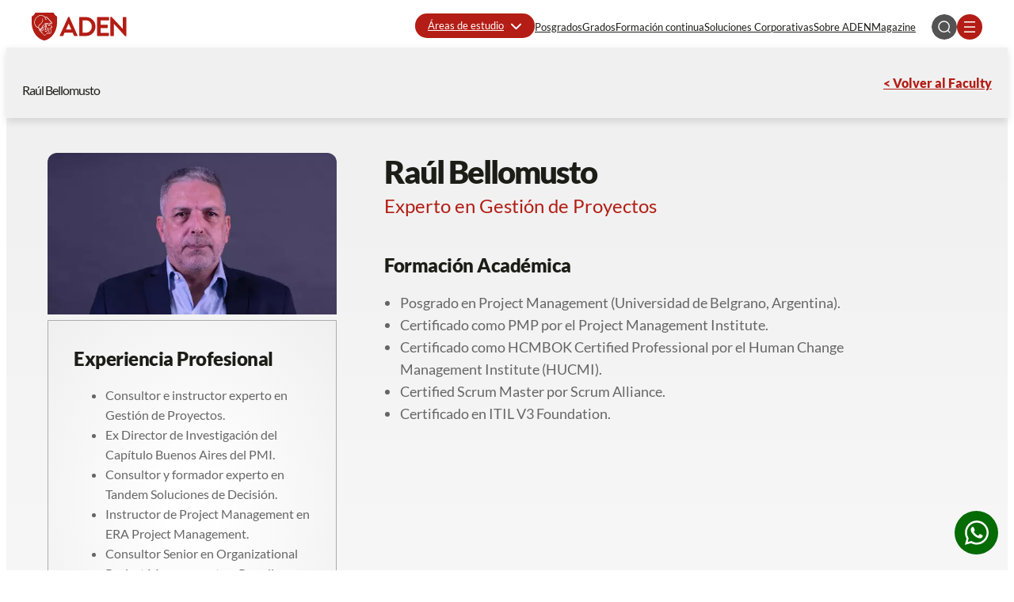

--- FILE ---
content_type: text/html; charset=utf-8
request_url: https://www.aden.org/faculty/raul-bellomusto/
body_size: 58750
content:
<!DOCTYPE html>
<html lang="es">
<head>
	<meta charset="UTF-8" />
	<meta name="viewport" content="width=device-width, initial-scale=1" />
<link rel="preload" href="https://www.aden.org/wp-content/uploads/uag-plugin/assets/fonts/lato/S6u9w4BMUTPHh6UVSwiPGQ.woff2" as="font" type="font/woff2"><meta name='robots' content='index, follow, max-image-preview:large, max-snippet:-1, max-video-preview:-1' />

	<!-- This site is optimized with the Yoast SEO plugin v26.7 - https://yoast.com/wordpress/plugins/seo/ -->
	<meta name="description" content="Descubre a Raúl Bellomusto, especialista en Gestión de Proyectos y certificado PMP®. Con amplia experiencia en PMO y Gestión de Riesgos." />
	<link rel="canonical" href="https://www.aden.org/faculty/raul-bellomusto/" />
	<meta property="og:locale" content="es_ES" />
	<meta property="og:type" content="article" />
	<meta property="og:title" content="Raúl Bellomusto | ADEN International Business School" />
	<meta property="og:description" content="Descubre a Raúl Bellomusto, especialista en Gestión de Proyectos y certificado PMP®. Con amplia experiencia en PMO y Gestión de Riesgos." />
	<meta property="og:url" content="https://www.aden.org/faculty/raul-bellomusto/" />
	<meta property="og:site_name" content="ADEN International Business School" />
	<meta property="article:modified_time" content="2024-10-24T13:43:51+00:00" />
	<meta property="og:image" content="https://www.aden.org/wp-content/uploads/2024/09/RAUL-BELLOMUSTO-OK.jpg" />
	<meta property="og:image:width" content="536" />
	<meta property="og:image:height" content="300" />
	<meta property="og:image:type" content="image/jpeg" />
	<meta name="twitter:card" content="summary_large_image" />
	<meta name="twitter:label1" content="Tiempo de lectura" />
	<meta name="twitter:data1" content="1 minuto" />
	<!-- / Yoast SEO plugin. -->


<title>Raúl Bellomusto | ADEN International Business School</title>
<style>.flying-press-lazy-bg{background-image:none!important;}</style>
<link rel='preload' href='https://www.aden.org/wp-content/uploads/2024/02/aden.svg' as='image' imagesrcset='' imagesizes=''/>
<link rel='preload' href='https://www.aden.org/wp-content/uploads/2024/02/icon-search.svg' as='image' imagesrcset='' imagesizes=''/>
<link rel='preload' href='https://www.aden.org/wp-content/uploads/2024/09/RAUL-BELLOMUSTO-OK.jpg' as='image' imagesrcset='https://www.aden.org/wp-content/uploads/2024/09/RAUL-BELLOMUSTO-OK.jpg 536w, https://www.aden.org/wp-content/uploads/2024/09/RAUL-BELLOMUSTO-OK-300x168.jpg 300w' imagesizes='(max-width: 536px) 100vw, 536px'/>
<link rel='preload' href='https://www.aden.org/wp-content/uploads/2024/08/aaaaaaaaaaaaaaaaa.jpg' as='image' imagesrcset='https://www.aden.org/wp-content/uploads/2024/08/aaaaaaaaaaaaaaaaa.jpg 1000w, https://www.aden.org/wp-content/uploads/2024/08/aaaaaaaaaaaaaaaaa-300x150.jpg 300w, https://www.aden.org/wp-content/uploads/2024/08/aaaaaaaaaaaaaaaaa-768x384.jpg 768w' imagesizes='(max-width: 1000px) 100vw, 1000px'/>
<link rel='preload' href='https://www.aden.org/wp-content/uploads/sites/9/2021/10/ADEN-Magazine_project_manager_portada.jpg' as='image' imagesrcset='' imagesizes=''/>
<link rel='preload' href='https://www.aden.org/wp-content/uploads/2024/07/gestion-de-proyectos-scaled.jpeg' as='image' imagesrcset='https://www.aden.org/wp-content/uploads/2024/07/gestion-de-proyectos-scaled.jpeg 2560w, https://www.aden.org/wp-content/uploads/2024/07/gestion-de-proyectos-300x168.jpeg 300w, https://www.aden.org/wp-content/uploads/2024/07/gestion-de-proyectos-1024x574.jpeg 1024w, https://www.aden.org/wp-content/uploads/2024/07/gestion-de-proyectos-768x430.jpeg 768w, https://www.aden.org/wp-content/uploads/2024/07/gestion-de-proyectos-1536x861.jpeg 1536w, https://www.aden.org/wp-content/uploads/2024/07/gestion-de-proyectos-2048x1148.jpeg 2048w' imagesizes='auto, (max-width: 2560px) 100vw, 2560px'/>
<link rel='preload' href='https://www.aden.org/wp-content/uploads/uag-plugin/assets/fonts/lato/S6u9w4BMUTPHh6UVSwiPGQ.woff2' as='font' type='font/woff2' fetchpriority='high' crossorigin='anonymous'><link rel='preload' href='https://www.aden.org/wp-content/uploads/uag-plugin/assets/fonts/lato/S6uyw4BMUTPHjx4wXg.woff2' as='font' type='font/woff2' fetchpriority='high' crossorigin='anonymous'><link rel='preload' href='https://www.aden.org/wp-content/themes/adenfse/assets/fonts/spectra/lato-900-normal1.woff2' as='font' type='font/woff2' fetchpriority='high' crossorigin='anonymous'><link rel='preload' href='https://www.aden.org/wp-content/themes/adenfse/assets/fonts/spectra/lato-400-normal1.woff2' as='font' type='font/woff2' fetchpriority='high' crossorigin='anonymous'>
<style id="flying-press-css">@keyframes rotating{0%{transform:rotate(0)}}@keyframes sk-bouncedelay{0%,80%,to{transform:scale(0)}40%{transform:scale(1)}}.uagb-effect-3 .uagb-modal-popup-wrap{-ms-filter:"progid:DXImageTransform.Microsoft.Alpha(Opacity=0)";opacity:0;transform:translate(20%)}.uagb-modal-popup button.uagb-modal-popup-close .uagb-modal-popup .uagb-modal-popup-close{background:#575656}.uagb-loop-container{flex-wrap:wrap;display:flex}.uagb-loop-container .uagb-loop-post{display:flex}.uagb-loop-container .uagb-loop-post .uagb-loop-post-inner{width:100%;display:flex}.uagb-loop-container .uagb-loop-post .uagb-loop-post-inner .uagb-is-root-container{width:100%}@-webkit-keyframes jet-engine-spin{0%{transform:rotate(0)}to{transform:rotate(359deg)}}@keyframes jet-engine-spin{0%{transform:rotate(0)}to{transform:rotate(359deg)}}@-webkit-keyframes jet-engine-map-spin{0%{transform:rotate(0)}to{transform:rotate(359deg)}}@keyframes jet-engine-map-spin{0%{transform:rotate(0)}to{transform:rotate(359deg)}}a:has(>.jet-engine-lightbox-icon):before{display:none}.wp-block-uagb-advanced-heading h1,.wp-block-uagb-advanced-heading h2,.wp-block-uagb-advanced-heading h3,.wp-block-uagb-advanced-heading h4,.wp-block-uagb-advanced-heading h5,.wp-block-uagb-advanced-heading h6,.wp-block-uagb-advanced-heading p,.wp-block-uagb-advanced-heading div{word-break:break-word}.wp-block-uagb-advanced-heading .uagb-heading-text{margin:0}.uagb-buttons__outer-wrap .uagb-buttons__wrap{width:100%;display:inline-flex}.uagb-buttons__outer-wrap .uagb-buttons-repeater{justify-content:center;align-items:center;transition:box-shadow .2s;display:flex}.uagb-buttons__outer-wrap .uagb-buttons-repeater a.uagb-button__link{justify-content:center;display:flex}.uagb-buttons__outer-wrap .uagb-buttons-repeater .uagb-button__icon{font-size:inherit;align-items:center;display:flex}.uagb-buttons__outer-wrap .uagb-buttons-repeater .uagb-button__icon svg{fill:currentColor;width:inherit;height:inherit}[class*=uagb-columns__columns-],.uagb-columns__inner-wrap{z-index:2;flex-wrap:nowrap;width:100%;margin-left:auto;margin-right:auto;display:flex;position:relative}.wp-block-uagb-container{box-sizing:border-box;transition-property:box-shadow;transition-duration:.2s;transition-timing-function:ease;display:flex;position:relative}.wp-block-uagb-container.uagb-is-root-container{margin-left:auto;margin-right:auto}.wp-block-uagb-container.alignfull.uagb-is-root-container .uagb-container-inner-blocks-wrap{box-sizing:border-box;display:flex;position:relative;margin-left:auto!important;margin-right:auto!important}body .wp-block-uagb-container>.uagb-container-inner-blocks-wrap>:not(.wp-block-uagb-container):not(.wp-block-uagb-column):not(.wp-block-uagb-container):not(.wp-block-uagb-section):not(.uagb-container__shape):not(.uagb-container__video-wrap):not(.wp-block-spectra-pro-register):not(.wp-block-spectra-pro-login):not(.uagb-slider-container):not(.spectra-image-gallery__control-lightbox):not(.wp-block-uagb-info-box),body .wp-block-uagb-container>.uagb-container-inner-blocks-wrap,body .wp-block-uagb-container>:not(.wp-block-uagb-container):not(.wp-block-uagb-column):not(.wp-block-uagb-container):not(.wp-block-uagb-section):not(.uagb-container__shape):not(.uagb-container__video-wrap):not(.wp-block-spectra-pro-register):not(.wp-block-spectra-pro-login):not(.uagb-slider-container):not(.spectra-container-link-overlay):not(.spectra-image-gallery__control-lightbox):not(.wp-block-uagb-lottie):not(.uagb-faq__outer-wrap){width:100%;position:relative;min-width:unset!important}@media only screen and (width<=767px){.wp-block-uagb-container .wp-block-uagb-advanced-heading{width:-webkit-fill-available}}.wp-block-uagb-image--align-none{justify-content:center}@-webkit-keyframes sk-bouncedelay{0%,80%,to{-webkit-transform:scale(0);transform:scale(0)}40%{-webkit-transform:scale(1);transform:scale(1)}}@keyframes sk-bouncedelay{0%,80%,to{-webkit-transform:scale(0);transform:scale(0)}40%{-webkit-transform:scale(1);transform:scale(1)}}.wp-block-uagb-image{display:flex}.wp-block-uagb-image__figure{flex-direction:column;max-width:100%;height:auto;margin:0;display:flex;position:relative}.wp-block-uagb-image__figure img{max-width:100%;height:auto;transition:box-shadow .2s;display:flex}.wp-block-uagb-image__figure>a{display:inline-block}.wp-block-uagb-image--align-left{text-align:left}.uagb-modal-popup{visibility:hidden;position:fixed}.uagb-modal-popup .uagb-modal-popup-close{background:#fff0;border:none;padding:0;display:none}.uagb-modal-popup .uagb-modal-popup-content{overflow-x:hidden;overflow-y:overlay;height:100%;padding:35px}.uagb-modal-popup .uagb-modal-popup-wrap{box-sizing:border-box;color:#333;background:#fff;flex-direction:column;justify-content:flex-start;width:700px;max-width:100%;height:450px;display:flex;position:relative}.uagb-modal-popup .uagb-modal-popup-wrap .uagb-modal-popup-content::-webkit-scrollbar{width:5px}.uagb-modal-popup .uagb-modal-popup-wrap .uagb-modal-popup-content::-webkit-scrollbar-thumb{border-radius:100px;box-shadow:inset 0 0 6px #0000004d}.wp-block-uagb-modal{width:100%}.uagb-modal-trigger:not(img){display:flex}.uagb-modal-trigger:not(img) svg{cursor:pointer;width:30px;height:30px;font-size:30px;line-height:30px}img.uagb-modal-trigger{cursor:pointer;max-width:100%;height:auto}.uagb-effect-default .uagb-modal-popup-wrap{opacity:0}@keyframes spin{0%{transform:rotate(0)}to{transform:rotate(360deg)}}.uagb-tabs__wrap{display:flex}.uagb-tabs__wrap ul.uagb-tabs__panel{display:inherit;margin:0;list-style-type:none}.uagb-tabs__wrap ul.uagb-tabs__panel.uagb-tabs__align-left{justify-content:flex-start}.uagb-tabs__wrap ul.uagb-tabs__panel li.uagb-tab a{color:inherit;padding:6px 12px;display:inline-flex;position:relative}.uagb-tabs__wrap ul.uagb-tabs__panel p{margin:0}.uagb-tabs__wrap ul.uagb-tabs__panel .uagb-tabs__icon{vertical-align:text-top}.uagb-tabs__wrap ul.uagb-tabs__panel .uagb-tabs__icon-position-right{display:block}.uagb-tabs__wrap ul.uagb-tabs__panel .uagb-tabs__icon-position-right .uagb-tabs__icon{align-self:center;display:flex}.uagb-tabs__wrap .uagb-tabs__body-wrap{max-width:100%;padding:10px;position:relative}.uagb-tabs__wrap.uagb-tabs__vstyle6-desktop,.uagb-tabs__wrap.uagb-tabs__vstyle7-desktop,.uagb-tabs__wrap.uagb-tabs__vstyle8-desktop,.uagb-tabs__wrap.uagb-tabs__vstyle9-desktop,.uagb-tabs__wrap.uagb-tabs__vstyle10-desktop{flex-direction:row}.uagb-tabs__wrap.uagb-tabs__vstyle6-desktop ul.uagb-tabs__panel,.uagb-tabs__wrap.uagb-tabs__vstyle7-desktop ul.uagb-tabs__panel,.uagb-tabs__wrap.uagb-tabs__vstyle8-desktop ul.uagb-tabs__panel,.uagb-tabs__wrap.uagb-tabs__vstyle9-desktop ul.uagb-tabs__panel,.uagb-tabs__wrap.uagb-tabs__vstyle10-desktop ul.uagb-tabs__panel{flex-flow:column wrap;flex-grow:1;padding:0;display:flex}.uagb-tabs__wrap.uagb-tabs__vstyle6-desktop .uagb-tabs__body-wrap,.uagb-tabs__wrap.uagb-tabs__vstyle7-desktop .uagb-tabs__body-wrap,.uagb-tabs__wrap.uagb-tabs__vstyle8-desktop .uagb-tabs__body-wrap,.uagb-tabs__wrap.uagb-tabs__vstyle9-desktop .uagb-tabs__body-wrap,.uagb-tabs__wrap.uagb-tabs__vstyle10-desktop .uagb-tabs__body-wrap{flex-grow:3}.uagb-tabs__wrap.uagb-tabs__vstyle6-desktop .uagb-tabs-list,.uagb-tabs__wrap.uagb-tabs__vstyle7-desktop .uagb-tabs-list,.uagb-tabs__wrap.uagb-tabs__vstyle8-desktop .uagb-tabs-list,.uagb-tabs__wrap.uagb-tabs__vstyle9-desktop .uagb-tabs-list,.uagb-tabs__wrap.uagb-tabs__vstyle10-desktop .uagb-tabs-list{justify-content:center;width:-webkit-fill-available}.uagb-tabs__wrap.uagb-tabs__vstyle6-desktop ul.uagb-tabs__panel,.uagb-tabs__wrap.uagb-tabs__vstyle7-desktop ul.uagb-tabs__panel,.uagb-tabs__wrap.uagb-tabs__vstyle9-desktop ul.uagb-tabs__panel,.uagb-tabs__wrap.uagb-tabs__vstyle10-desktop ul.uagb-tabs__panel{min-width:24%;max-width:24%;margin:0}.uagb-tabs__wrap.uagb-tabs__vstyle6-desktop .uagb-tabs__body-wrap,.uagb-tabs__wrap.uagb-tabs__vstyle7-desktop .uagb-tabs__body-wrap,.uagb-tabs__wrap.uagb-tabs__vstyle9-desktop .uagb-tabs__body-wrap,.uagb-tabs__wrap.uagb-tabs__vstyle10-desktop .uagb-tabs__body-wrap{max-width:75%}.uagb-tabs__wrap.uagb-tabs__vstyle10-desktop .uagb-tab{text-align:center;margin:10px}@media (width<=1023px){.uagb-tabs__wrap.uagb-tabs__vstyle6-tablet,.uagb-tabs__wrap.uagb-tabs__vstyle7-tablet,.uagb-tabs__wrap.uagb-tabs__vstyle8-tablet,.uagb-tabs__wrap.uagb-tabs__vstyle9-tablet,.uagb-tabs__wrap.uagb-tabs__vstyle10-tablet{flex-direction:row}.uagb-tabs__wrap.uagb-tabs__vstyle6-tablet ul.uagb-tabs__panel,.uagb-tabs__wrap.uagb-tabs__vstyle7-tablet ul.uagb-tabs__panel,.uagb-tabs__wrap.uagb-tabs__vstyle8-tablet ul.uagb-tabs__panel,.uagb-tabs__wrap.uagb-tabs__vstyle9-tablet ul.uagb-tabs__panel,.uagb-tabs__wrap.uagb-tabs__vstyle10-tablet ul.uagb-tabs__panel{flex-direction:column;flex-grow:1;margin-bottom:0;padding:0;display:flex}.uagb-tabs__wrap.uagb-tabs__vstyle6-tablet .uagb-tab p,.uagb-tabs__wrap.uagb-tabs__vstyle7-tablet .uagb-tab p,.uagb-tabs__wrap.uagb-tabs__vstyle8-tablet .uagb-tab p,.uagb-tabs__wrap.uagb-tabs__vstyle9-tablet .uagb-tab p,.uagb-tabs__wrap.uagb-tabs__vstyle10-tablet .uagb-tab p{margin:0}.uagb-tabs__wrap.uagb-tabs__vstyle6-tablet .uagb-tabs__body-wrap,.uagb-tabs__wrap.uagb-tabs__vstyle7-tablet .uagb-tabs__body-wrap,.uagb-tabs__wrap.uagb-tabs__vstyle8-tablet .uagb-tabs__body-wrap,.uagb-tabs__wrap.uagb-tabs__vstyle9-tablet .uagb-tabs__body-wrap,.uagb-tabs__wrap.uagb-tabs__vstyle10-tablet .uagb-tabs__body-wrap{flex-grow:3}.uagb-tabs__wrap.uagb-tabs__vstyle6-tablet ul.uagb-tabs__panel,.uagb-tabs__wrap.uagb-tabs__vstyle7-tablet ul.uagb-tabs__panel,.uagb-tabs__wrap.uagb-tabs__vstyle9-tablet ul.uagb-tabs__panel,.uagb-tabs__wrap.uagb-tabs__vstyle10-tablet ul.uagb-tabs__panel{min-width:24%;max-width:24%}.uagb-tabs__wrap.uagb-tabs__vstyle6-tablet .uagb-tabs__body-wrap,.uagb-tabs__wrap.uagb-tabs__vstyle7-tablet .uagb-tabs__body-wrap,.uagb-tabs__wrap.uagb-tabs__vstyle9-tablet .uagb-tabs__body-wrap,.uagb-tabs__wrap.uagb-tabs__vstyle10-tablet .uagb-tabs__body-wrap{max-width:75%}.uagb-tabs__wrap.uagb-tabs__vstyle6-tablet .uagb-tabs__body-wrap .uagb-tabs-list,.uagb-tabs__wrap.uagb-tabs__vstyle7-tablet .uagb-tabs__body-wrap .uagb-tabs-list,.uagb-tabs__wrap.uagb-tabs__vstyle9-tablet .uagb-tabs__body-wrap .uagb-tabs-list,.uagb-tabs__wrap.uagb-tabs__vstyle10-tablet .uagb-tabs__body-wrap .uagb-tabs-list{justify-content:center;width:-webkit-fill-available}.uagb-tabs__wrap.uagb-tabs__vstyle6-tablet .uagb-tab{margin:0 10px 10px 0}}@media (width<=767px){.uagb-tabs__wrap.uagb-tabs__stack1-mobile,.uagb-tabs__wrap.uagb-tabs__stack2-mobile,.uagb-tabs__wrap.uagb-tabs__stack3-mobile,.uagb-tabs__wrap.uagb-tabs__stack4-mobile{display:block}.uagb-tabs__wrap.uagb-tabs__stack1-mobile ul.uagb-tabs__panel,.uagb-tabs__wrap.uagb-tabs__stack2-mobile ul.uagb-tabs__panel,.uagb-tabs__wrap.uagb-tabs__stack3-mobile ul.uagb-tabs__panel,.uagb-tabs__wrap.uagb-tabs__stack4-mobile ul.uagb-tabs__panel{flex-direction:column;flex-grow:unset;max-width:100%;margin:0;padding:0;display:flex}.uagb-tabs__wrap.uagb-tabs__stack1-mobile ul.uagb-tabs__panel .uagb-tab,.uagb-tabs__wrap.uagb-tabs__stack2-mobile ul.uagb-tabs__panel .uagb-tab,.uagb-tabs__wrap.uagb-tabs__stack3-mobile ul.uagb-tabs__panel .uagb-tab,.uagb-tabs__wrap.uagb-tabs__stack4-mobile ul.uagb-tabs__panel .uagb-tab{width:100%}.uagb-tabs__wrap.uagb-tabs__stack1-mobile ul.uagb-tabs__panel .uagb-tab p,.uagb-tabs__wrap.uagb-tabs__stack2-mobile ul.uagb-tabs__panel .uagb-tab p,.uagb-tabs__wrap.uagb-tabs__stack3-mobile ul.uagb-tabs__panel .uagb-tab p,.uagb-tabs__wrap.uagb-tabs__stack4-mobile ul.uagb-tabs__panel .uagb-tab p{margin:0}.uagb-tabs__wrap.uagb-tabs__stack1-mobile .uagb-tabs__body-wrap,.uagb-tabs__wrap.uagb-tabs__stack2-mobile .uagb-tabs__body-wrap,.uagb-tabs__wrap.uagb-tabs__stack3-mobile .uagb-tabs__body-wrap,.uagb-tabs__wrap.uagb-tabs__stack4-mobile .uagb-tabs__body-wrap{max-width:100%}.uagb-tabs__wrap.uagb-tabs__stack1-mobile{display:block}.uagb-tabs__wrap.uagb-tabs__stack1-mobile ul.uagb-tabs__panel{flex-direction:column;flex-grow:unset;max-width:100%;margin:0;padding:0;display:flex}.uagb-tabs__wrap.uagb-tabs__stack1-mobile ul.uagb-tabs__panel .uagb-tab{margin:0 0 10px}.uagb-tabs__wrap.uagb-tabs__stack1-mobile ul.uagb-tabs__panel .uagb-tab p{margin:0}.uagb-tabs__wrap.uagb-tabs__stack1-mobile .uagb-tabs__body-wrap{max-width:100%}}.uagb-tabs__wrap .uagb-tabs__body-container.uagb-tabs-body__active{display:block}.uagb-tabs__wrap .uagb-tabs__body-container{padding:10px 15px;display:none}input[type=search]::-ms-clear{width:0;height:0;display:none}input[type=search]::-ms-reveal{width:0;height:0;display:none}input[type=search]::-webkit-search-cancel-button,input[type=search]::-webkit-search-decoration,input[type=search]::-webkit-search-results-button,input[type=search]::-webkit-search-results-decoration{display:none}html{box-sizing:border-box}*,:after,:before{box-sizing:inherit}.wp-site-blocks{flex-direction:column;justify-content:flex-start;min-height:100vh;display:flex}.wp-site-blocks footer{margin-block-start:auto;margin-top:auto}.uagb-is-root-container.alignfull{margin-left:0;margin-right:0}.uagb-is-root-container.alignwide{max-width:var(--wp--style--global--wide-size);width:100%}.has-global-padding>.uagb-is-root-container.alignfull{margin-right:calc(var(--wp--style--root--padding-right)*-1);margin-left:calc(var(--wp--style--root--padding-left)*-1)}html{scroll-behavior:smooth}header.wp-block-template-part,.main-menu-sticky:not(header.wp-block-template-part .main-menu-sticky){z-index:999;position:sticky;top:0}.submenu{top:48px;box-shadow:0 4px 10px #00000021}@media screen and (width>=769px){.submenu{top:48px}}.submenu ul{text-align:left}.menu-search{align-items:center;display:flex}.modal-search-form{width:100%}.mm-parent:hover .mm-child:has(>.menu-sobre-aden){z-index:2;box-shadow:none;display:flex!important}.mm-parent:hover .mm-child .menu-sobre-aden{box-shadow:0 5px 8px #0003}.menu-sobre-aden .wp-block-navigation__container{gap:8px}.menu-sobre-aden.wp-block-uagb-container.uagb-is-root-container .uagb-block-83357959,.menu-sobre-aden .wp-block-navigation-item__content .wp-block-navigation-item__label,.menu-sobre-aden .wp-block-navigation-item__content .wp-block-navigation-item__label{color:#1d1d18}.menu-sobre-aden.wp-block-uagb-container.uagb-is-root-container .uagb-block-83357959:hover,.menu-sobre-aden .wp-block-navigation-item__content:hover .wp-block-navigation-item__label,.menu-sobre-aden .wp-block-navigation-item__content:focus .wp-block-navigation-item__label{color:#b31d15}.sidemenu .wp-block-navigation__responsive-container-open{background:#b31d15;border-radius:32px;justify-content:center;align-items:center;width:32px;height:32px}.sidemenu .wp-block-navigation__responsive-container-open svg{fill:#fff}.sidemenu .wp-block-navigation__responsive-container{background:#00000080;padding:0}.sidemenu .wp-block-navigation__responsive-close{background:#1d1d18;width:80%;margin-right:0}@media screen and (width>=768px){.sidemenu .wp-block-navigation__responsive-close{width:300px;height:100%}}.sidemenu .wp-block-navigation__container{width:100%;align-items:baseline!important;gap:0!important}.sidemenu .wp-block-navigation__container .wp-block-navigation-item .wp-block-navigation-item__content{padding:12px;line-height:1}.sidemenu .wp-block-navigation__submenu-container.has-text-color.has-neutral-0-color.wp-block-navigation-submenu{gap:0;padding:4px 0}.sidemenu .wp-block-navigation__submenu-container.has-text-color.has-neutral-0-color.wp-block-navigation-submenu .wp-block-navigation-item__content{color:#acacac;padding:8px 20px;font-size:12px}.sidemenu .wp-block-navigation-item{width:100%;align-items:baseline!important}:is(.single-post .entry-content.wp-block-post-content) :is(h2,h3,h4,h5,h6,b,strong){color:#1d1d18;font-weight:300}:is(.single-post .entry-content.wp-block-post-content) .wp-block-heading{margin:40px 0 20px}:is(.single-post .entry-content.wp-block-post-content) :is(h1,h2,h3,h4){text-wrap:balance}:is(.single-post .entry-content.wp-block-post-content) :is(p){text-wrap:pretty}:is(.single-post .entry-content.wp-block-post-content) :is(a,a>strong){color:#b31d15}:is(.single-post .entry-content.wp-block-post-content) :is(li){margin-bottom:8px}:is(.single-post .entry-content.wp-block-post-content) :is(img){max-width:100%}.mm-wrap{position:relative!important}@media only screen and (width<=1024px){.mm-wrap{display:none}}.mm-parent{width:fit-content!important;position:static!important}.mm-child{border-radius:0 0 12px 12px;top:100%;left:0;display:none!important;position:absolute!important}.mm-parent:hover .mm-child{z-index:2;box-shadow:0 5px 8px #0003;display:flex!important}.mm-parent .mm-link{justify-content:space-between;align-items:center;gap:4px;padding:4px 8px;display:flex}.mm-parent:has(>.mm-child) .mm-link:after{content:"";background-image:url([data-uri]);background-position:50%;background-repeat:no-repeat;background-size:cover;width:10px;height:10px;display:flex}.mm-link>.uagb-heading-text a{font-family:inherit!important;font-weight:inherit!important}._form_3 form{margin:12px 0 0!important;padding:0!important}:root{interpolate-size:allow-keywords;--btn-shadow:0 2px 4px -2px #18274b1f,0 4px 4px -2px #18274b14}</style>
<link rel="alternate" type="application/rss+xml" title="ADEN International Business School &raquo; Feed" href="https://www.aden.org/feed/" />
<link rel="alternate" type="application/rss+xml" title="ADEN International Business School &raquo; Feed de los comentarios" href="https://www.aden.org/comments/feed/" />
<link rel="alternate" title="oEmbed (JSON)" type="application/json+oembed" href="https://www.aden.org/wp-json/oembed/1.0/embed?url=https%3A%2F%2Fwww.aden.org%2Ffaculty%2Fraul-bellomusto%2F" />
<link rel="alternate" title="oEmbed (XML)" type="text/xml+oembed" href="https://www.aden.org/wp-json/oembed/1.0/embed?url=https%3A%2F%2Fwww.aden.org%2Ffaculty%2Fraul-bellomusto%2F&#038;format=xml" />
<style id='wp-img-auto-sizes-contain-inline-css'>img:is([sizes=auto i],[sizes^="auto," i]){contain-intrinsic-size:3000px 1500px}
/*# sourceURL=wp-img-auto-sizes-contain-inline-css */</style>
<style id='wp-block-site-logo-inline-css'>.wp-block-site-logo{box-sizing:border-box;line-height:0}.wp-block-site-logo a{display:inline-block;line-height:0}.wp-block-site-logo.is-default-size img{height:auto;width:120px}.wp-block-site-logo img{height:auto;max-width:100%}.wp-block-site-logo a,.wp-block-site-logo img{border-radius:inherit}.wp-block-site-logo.aligncenter{margin-left:auto;margin-right:auto;text-align:center}:root :where(.wp-block-site-logo.is-style-rounded){border-radius:9999px}
/*# sourceURL=https://www.aden.org/wp-includes/blocks/site-logo/style.min.css */</style>
<style id='wp-block-navigation-link-inline-css'>.wp-block-navigation .wp-block-navigation-item__label{overflow-wrap:break-word}.wp-block-navigation .wp-block-navigation-item__description{display:none}.link-ui-tools{outline:1px solid #f0f0f0;padding:8px}.link-ui-block-inserter{padding-top:8px}.link-ui-block-inserter__back{margin-left:8px;text-transform:uppercase}
/*# sourceURL=https://www.aden.org/wp-includes/blocks/navigation-link/style.min.css */</style>
<style id='wp-block-navigation-inline-css'>.wp-block-navigation{position:relative}.wp-block-navigation ul{margin-bottom:0;margin-left:0;margin-top:0;padding-left:0}.wp-block-navigation ul,.wp-block-navigation ul li{list-style:none;padding:0}.wp-block-navigation .wp-block-navigation-item{align-items:center;background-color:inherit;display:flex;position:relative}.wp-block-navigation .wp-block-navigation-item .wp-block-navigation__submenu-container:empty{display:none}.wp-block-navigation .wp-block-navigation-item__content{display:block;z-index:1}.wp-block-navigation .wp-block-navigation-item__content.wp-block-navigation-item__content{color:inherit}.wp-block-navigation.has-text-decoration-underline .wp-block-navigation-item__content,.wp-block-navigation.has-text-decoration-underline .wp-block-navigation-item__content:active,.wp-block-navigation.has-text-decoration-underline .wp-block-navigation-item__content:focus{text-decoration:underline}.wp-block-navigation.has-text-decoration-line-through .wp-block-navigation-item__content,.wp-block-navigation.has-text-decoration-line-through .wp-block-navigation-item__content:active,.wp-block-navigation.has-text-decoration-line-through .wp-block-navigation-item__content:focus{text-decoration:line-through}.wp-block-navigation :where(a),.wp-block-navigation :where(a:active),.wp-block-navigation :where(a:focus){text-decoration:none}.wp-block-navigation .wp-block-navigation__submenu-icon{align-self:center;background-color:inherit;border:none;color:currentColor;display:inline-block;font-size:inherit;height:.6em;line-height:0;margin-left:.25em;padding:0;width:.6em}.wp-block-navigation .wp-block-navigation__submenu-icon svg{display:inline-block;stroke:currentColor;height:inherit;margin-top:.075em;width:inherit}.wp-block-navigation{--navigation-layout-justification-setting:flex-start;--navigation-layout-direction:row;--navigation-layout-wrap:wrap;--navigation-layout-justify:flex-start;--navigation-layout-align:center}.wp-block-navigation.is-vertical{--navigation-layout-direction:column;--navigation-layout-justify:initial;--navigation-layout-align:flex-start}.wp-block-navigation.no-wrap{--navigation-layout-wrap:nowrap}.wp-block-navigation.items-justified-center{--navigation-layout-justification-setting:center;--navigation-layout-justify:center}.wp-block-navigation.items-justified-center.is-vertical{--navigation-layout-align:center}.wp-block-navigation.items-justified-right{--navigation-layout-justification-setting:flex-end;--navigation-layout-justify:flex-end}.wp-block-navigation.items-justified-right.is-vertical{--navigation-layout-align:flex-end}.wp-block-navigation.items-justified-space-between{--navigation-layout-justification-setting:space-between;--navigation-layout-justify:space-between}.wp-block-navigation .has-child .wp-block-navigation__submenu-container{align-items:normal;background-color:inherit;color:inherit;display:flex;flex-direction:column;opacity:0;position:absolute;z-index:2}@media not (prefers-reduced-motion){.wp-block-navigation .has-child .wp-block-navigation__submenu-container{transition:opacity .1s linear}}.wp-block-navigation .has-child .wp-block-navigation__submenu-container{height:0;overflow:hidden;visibility:hidden;width:0}.wp-block-navigation .has-child .wp-block-navigation__submenu-container>.wp-block-navigation-item>.wp-block-navigation-item__content{display:flex;flex-grow:1;padding:.5em 1em}.wp-block-navigation .has-child .wp-block-navigation__submenu-container>.wp-block-navigation-item>.wp-block-navigation-item__content .wp-block-navigation__submenu-icon{margin-left:auto;margin-right:0}.wp-block-navigation .has-child .wp-block-navigation__submenu-container .wp-block-navigation-item__content{margin:0}.wp-block-navigation .has-child .wp-block-navigation__submenu-container{left:-1px;top:100%}@media (min-width:782px){.wp-block-navigation .has-child .wp-block-navigation__submenu-container .wp-block-navigation__submenu-container{left:100%;top:-1px}.wp-block-navigation .has-child .wp-block-navigation__submenu-container .wp-block-navigation__submenu-container:before{background:#0000;content:"";display:block;height:100%;position:absolute;right:100%;width:.5em}.wp-block-navigation .has-child .wp-block-navigation__submenu-container .wp-block-navigation__submenu-icon{margin-right:.25em}.wp-block-navigation .has-child .wp-block-navigation__submenu-container .wp-block-navigation__submenu-icon svg{transform:rotate(-90deg)}}.wp-block-navigation .has-child .wp-block-navigation-submenu__toggle[aria-expanded=true]~.wp-block-navigation__submenu-container,.wp-block-navigation .has-child:not(.open-on-click):hover>.wp-block-navigation__submenu-container,.wp-block-navigation .has-child:not(.open-on-click):not(.open-on-hover-click):focus-within>.wp-block-navigation__submenu-container{height:auto;min-width:200px;opacity:1;overflow:visible;visibility:visible;width:auto}.wp-block-navigation.has-background .has-child .wp-block-navigation__submenu-container{left:0;top:100%}@media (min-width:782px){.wp-block-navigation.has-background .has-child .wp-block-navigation__submenu-container .wp-block-navigation__submenu-container{left:100%;top:0}}.wp-block-navigation-submenu{display:flex;position:relative}.wp-block-navigation-submenu .wp-block-navigation__submenu-icon svg{stroke:currentColor}button.wp-block-navigation-item__content{background-color:initial;border:none;color:currentColor;font-family:inherit;font-size:inherit;font-style:inherit;font-weight:inherit;letter-spacing:inherit;line-height:inherit;text-align:left;text-transform:inherit}.wp-block-navigation-submenu__toggle{cursor:pointer}.wp-block-navigation-submenu__toggle[aria-expanded=true]+.wp-block-navigation__submenu-icon>svg,.wp-block-navigation-submenu__toggle[aria-expanded=true]>svg{transform:rotate(180deg)}.wp-block-navigation-item.open-on-click .wp-block-navigation-submenu__toggle{padding-left:0;padding-right:.85em}.wp-block-navigation-item.open-on-click .wp-block-navigation-submenu__toggle+.wp-block-navigation__submenu-icon{margin-left:-.6em;pointer-events:none}.wp-block-navigation-item.open-on-click button.wp-block-navigation-item__content:not(.wp-block-navigation-submenu__toggle){padding:0}.wp-block-navigation .wp-block-page-list,.wp-block-navigation__container,.wp-block-navigation__responsive-close,.wp-block-navigation__responsive-container,.wp-block-navigation__responsive-container-content,.wp-block-navigation__responsive-dialog{gap:inherit}:where(.wp-block-navigation.has-background .wp-block-navigation-item a:not(.wp-element-button)),:where(.wp-block-navigation.has-background .wp-block-navigation-submenu a:not(.wp-element-button)){padding:.5em 1em}:where(.wp-block-navigation .wp-block-navigation__submenu-container .wp-block-navigation-item a:not(.wp-element-button)),:where(.wp-block-navigation .wp-block-navigation__submenu-container .wp-block-navigation-submenu a:not(.wp-element-button)),:where(.wp-block-navigation .wp-block-navigation__submenu-container .wp-block-navigation-submenu button.wp-block-navigation-item__content),:where(.wp-block-navigation .wp-block-navigation__submenu-container .wp-block-pages-list__item button.wp-block-navigation-item__content){padding:.5em 1em}.wp-block-navigation.items-justified-right .wp-block-navigation__container .has-child .wp-block-navigation__submenu-container,.wp-block-navigation.items-justified-right .wp-block-page-list>.has-child .wp-block-navigation__submenu-container,.wp-block-navigation.items-justified-space-between .wp-block-page-list>.has-child:last-child .wp-block-navigation__submenu-container,.wp-block-navigation.items-justified-space-between>.wp-block-navigation__container>.has-child:last-child .wp-block-navigation__submenu-container{left:auto;right:0}.wp-block-navigation.items-justified-right .wp-block-navigation__container .has-child .wp-block-navigation__submenu-container .wp-block-navigation__submenu-container,.wp-block-navigation.items-justified-right .wp-block-page-list>.has-child .wp-block-navigation__submenu-container .wp-block-navigation__submenu-container,.wp-block-navigation.items-justified-space-between .wp-block-page-list>.has-child:last-child .wp-block-navigation__submenu-container .wp-block-navigation__submenu-container,.wp-block-navigation.items-justified-space-between>.wp-block-navigation__container>.has-child:last-child .wp-block-navigation__submenu-container .wp-block-navigation__submenu-container{left:-1px;right:-1px}@media (min-width:782px){.wp-block-navigation.items-justified-right .wp-block-navigation__container .has-child .wp-block-navigation__submenu-container .wp-block-navigation__submenu-container,.wp-block-navigation.items-justified-right .wp-block-page-list>.has-child .wp-block-navigation__submenu-container .wp-block-navigation__submenu-container,.wp-block-navigation.items-justified-space-between .wp-block-page-list>.has-child:last-child .wp-block-navigation__submenu-container .wp-block-navigation__submenu-container,.wp-block-navigation.items-justified-space-between>.wp-block-navigation__container>.has-child:last-child .wp-block-navigation__submenu-container .wp-block-navigation__submenu-container{left:auto;right:100%}}.wp-block-navigation:not(.has-background) .wp-block-navigation__submenu-container{background-color:#fff;border:1px solid #00000026}.wp-block-navigation.has-background .wp-block-navigation__submenu-container{background-color:inherit}.wp-block-navigation:not(.has-text-color) .wp-block-navigation__submenu-container{color:#000}.wp-block-navigation__container{align-items:var(--navigation-layout-align,initial);display:flex;flex-direction:var(--navigation-layout-direction,initial);flex-wrap:var(--navigation-layout-wrap,wrap);justify-content:var(--navigation-layout-justify,initial);list-style:none;margin:0;padding-left:0}.wp-block-navigation__container .is-responsive{display:none}.wp-block-navigation__container:only-child,.wp-block-page-list:only-child{flex-grow:1}@keyframes overlay-menu__fade-in-animation{0%{opacity:0;transform:translateY(.5em)}to{opacity:1;transform:translateY(0)}}.wp-block-navigation__responsive-container{bottom:0;display:none;left:0;position:fixed;right:0;top:0}.wp-block-navigation__responsive-container :where(.wp-block-navigation-item a){color:inherit}.wp-block-navigation__responsive-container .wp-block-navigation__responsive-container-content{align-items:var(--navigation-layout-align,initial);display:flex;flex-direction:var(--navigation-layout-direction,initial);flex-wrap:var(--navigation-layout-wrap,wrap);justify-content:var(--navigation-layout-justify,initial)}.wp-block-navigation__responsive-container:not(.is-menu-open.is-menu-open){background-color:inherit!important;color:inherit!important}.wp-block-navigation__responsive-container.is-menu-open{background-color:inherit;display:flex;flex-direction:column}@media not (prefers-reduced-motion){.wp-block-navigation__responsive-container.is-menu-open{animation:overlay-menu__fade-in-animation .1s ease-out;animation-fill-mode:forwards}}.wp-block-navigation__responsive-container.is-menu-open{overflow:auto;padding:clamp(1rem,var(--wp--style--root--padding-top),20rem) clamp(1rem,var(--wp--style--root--padding-right),20rem) clamp(1rem,var(--wp--style--root--padding-bottom),20rem) clamp(1rem,var(--wp--style--root--padding-left),20rem);z-index:100000}.wp-block-navigation__responsive-container.is-menu-open .wp-block-navigation__responsive-container-content{align-items:var(--navigation-layout-justification-setting,inherit);display:flex;flex-direction:column;flex-wrap:nowrap;overflow:visible;padding-top:calc(2rem + 24px)}.wp-block-navigation__responsive-container.is-menu-open .wp-block-navigation__responsive-container-content,.wp-block-navigation__responsive-container.is-menu-open .wp-block-navigation__responsive-container-content .wp-block-navigation__container,.wp-block-navigation__responsive-container.is-menu-open .wp-block-navigation__responsive-container-content .wp-block-page-list{justify-content:flex-start}.wp-block-navigation__responsive-container.is-menu-open .wp-block-navigation__responsive-container-content .wp-block-navigation__submenu-icon{display:none}.wp-block-navigation__responsive-container.is-menu-open .wp-block-navigation__responsive-container-content .has-child .wp-block-navigation__submenu-container{border:none;height:auto;min-width:200px;opacity:1;overflow:initial;padding-left:2rem;padding-right:2rem;position:static;visibility:visible;width:auto}.wp-block-navigation__responsive-container.is-menu-open .wp-block-navigation__responsive-container-content .wp-block-navigation__container,.wp-block-navigation__responsive-container.is-menu-open .wp-block-navigation__responsive-container-content .wp-block-navigation__submenu-container{gap:inherit}.wp-block-navigation__responsive-container.is-menu-open .wp-block-navigation__responsive-container-content .wp-block-navigation__submenu-container{padding-top:var(--wp--style--block-gap,2em)}.wp-block-navigation__responsive-container.is-menu-open .wp-block-navigation__responsive-container-content .wp-block-navigation-item__content{padding:0}.wp-block-navigation__responsive-container.is-menu-open .wp-block-navigation__responsive-container-content .wp-block-navigation-item,.wp-block-navigation__responsive-container.is-menu-open .wp-block-navigation__responsive-container-content .wp-block-navigation__container,.wp-block-navigation__responsive-container.is-menu-open .wp-block-navigation__responsive-container-content .wp-block-page-list{align-items:var(--navigation-layout-justification-setting,initial);display:flex;flex-direction:column}.wp-block-navigation__responsive-container.is-menu-open .wp-block-navigation-item,.wp-block-navigation__responsive-container.is-menu-open .wp-block-navigation-item .wp-block-navigation__submenu-container,.wp-block-navigation__responsive-container.is-menu-open .wp-block-navigation__container,.wp-block-navigation__responsive-container.is-menu-open .wp-block-page-list{background:#0000!important;color:inherit!important}.wp-block-navigation__responsive-container.is-menu-open .wp-block-navigation__submenu-container.wp-block-navigation__submenu-container.wp-block-navigation__submenu-container.wp-block-navigation__submenu-container{left:auto;right:auto}@media (min-width:600px){.wp-block-navigation__responsive-container:not(.hidden-by-default):not(.is-menu-open){background-color:inherit;display:block;position:relative;width:100%;z-index:auto}.wp-block-navigation__responsive-container:not(.hidden-by-default):not(.is-menu-open) .wp-block-navigation__responsive-container-close{display:none}.wp-block-navigation__responsive-container.is-menu-open .wp-block-navigation__submenu-container.wp-block-navigation__submenu-container.wp-block-navigation__submenu-container.wp-block-navigation__submenu-container{left:0}}.wp-block-navigation:not(.has-background) .wp-block-navigation__responsive-container.is-menu-open{background-color:#fff}.wp-block-navigation:not(.has-text-color) .wp-block-navigation__responsive-container.is-menu-open{color:#000}.wp-block-navigation__toggle_button_label{font-size:1rem;font-weight:700}.wp-block-navigation__responsive-container-close,.wp-block-navigation__responsive-container-open{background:#0000;border:none;color:currentColor;cursor:pointer;margin:0;padding:0;text-transform:inherit;vertical-align:middle}.wp-block-navigation__responsive-container-close svg,.wp-block-navigation__responsive-container-open svg{fill:currentColor;display:block;height:24px;pointer-events:none;width:24px}.wp-block-navigation__responsive-container-open{display:flex}.wp-block-navigation__responsive-container-open.wp-block-navigation__responsive-container-open.wp-block-navigation__responsive-container-open{font-family:inherit;font-size:inherit;font-weight:inherit}@media (min-width:600px){.wp-block-navigation__responsive-container-open:not(.always-shown){display:none}}.wp-block-navigation__responsive-container-close{position:absolute;right:0;top:0;z-index:2}.wp-block-navigation__responsive-container-close.wp-block-navigation__responsive-container-close.wp-block-navigation__responsive-container-close{font-family:inherit;font-size:inherit;font-weight:inherit}.wp-block-navigation__responsive-close{width:100%}.has-modal-open .wp-block-navigation__responsive-close{margin-left:auto;margin-right:auto;max-width:var(--wp--style--global--wide-size,100%)}.wp-block-navigation__responsive-close:focus{outline:none}.is-menu-open .wp-block-navigation__responsive-close,.is-menu-open .wp-block-navigation__responsive-container-content,.is-menu-open .wp-block-navigation__responsive-dialog{box-sizing:border-box}.wp-block-navigation__responsive-dialog{position:relative}.has-modal-open .admin-bar .is-menu-open .wp-block-navigation__responsive-dialog{margin-top:46px}@media (min-width:782px){.has-modal-open .admin-bar .is-menu-open .wp-block-navigation__responsive-dialog{margin-top:32px}}html.has-modal-open{overflow:hidden}
/*# sourceURL=https://www.aden.org/wp-includes/blocks/navigation/style.min.css */</style>
<style id='wp-block-search-inline-css'>.wp-block-search__button{margin-left:10px;word-break:normal}.wp-block-search__button.has-icon{line-height:0}.wp-block-search__button svg{height:1.25em;min-height:24px;min-width:24px;width:1.25em;fill:currentColor;vertical-align:text-bottom}:where(.wp-block-search__button){border:1px solid #ccc;padding:6px 10px}.wp-block-search__inside-wrapper{display:flex;flex:auto;flex-wrap:nowrap;max-width:100%}.wp-block-search__label{width:100%}.wp-block-search.wp-block-search__button-only .wp-block-search__button{box-sizing:border-box;display:flex;flex-shrink:0;justify-content:center;margin-left:0;max-width:100%}.wp-block-search.wp-block-search__button-only .wp-block-search__inside-wrapper{min-width:0!important;transition-property:width}.wp-block-search.wp-block-search__button-only .wp-block-search__input{flex-basis:100%;transition-duration:.3s}.wp-block-search.wp-block-search__button-only.wp-block-search__searchfield-hidden,.wp-block-search.wp-block-search__button-only.wp-block-search__searchfield-hidden .wp-block-search__inside-wrapper{overflow:hidden}.wp-block-search.wp-block-search__button-only.wp-block-search__searchfield-hidden .wp-block-search__input{border-left-width:0!important;border-right-width:0!important;flex-basis:0;flex-grow:0;margin:0;min-width:0!important;padding-left:0!important;padding-right:0!important;width:0!important}:where(.wp-block-search__input){appearance:none;border:1px solid #949494;flex-grow:1;font-family:inherit;font-size:inherit;font-style:inherit;font-weight:inherit;letter-spacing:inherit;line-height:inherit;margin-left:0;margin-right:0;min-width:3rem;padding:8px;text-decoration:unset!important;text-transform:inherit}:where(.wp-block-search__button-inside .wp-block-search__inside-wrapper){background-color:#fff;border:1px solid #949494;box-sizing:border-box;padding:4px}:where(.wp-block-search__button-inside .wp-block-search__inside-wrapper) .wp-block-search__input{border:none;border-radius:0;padding:0 4px}:where(.wp-block-search__button-inside .wp-block-search__inside-wrapper) .wp-block-search__input:focus{outline:none}:where(.wp-block-search__button-inside .wp-block-search__inside-wrapper) :where(.wp-block-search__button){padding:4px 8px}.wp-block-search.aligncenter .wp-block-search__inside-wrapper{margin:auto}.wp-block[data-align=right] .wp-block-search.wp-block-search__button-only .wp-block-search__inside-wrapper{float:right}

            .is-style-swt-search-minimal.wp-block-search__button-inside .wp-block-search__button {
                color: var(--wp--preset--color--heading);
                background-color: var(--wp--preset--color--background);
                border-radius: 0;
                margin: 0;
                padding: var(--wp--preset--spacing--xx-small) var(--wp--preset--spacing--xx-small);
            }

            .is-style-swt-search-minimal.wp-block-search__button-inside .wp-block-search__button:hover {
                color: var(--wp--preset--color--heading);
                background-color: var(--wp--preset--color--background);
            }

            .is-style-swt-search-minimal.wp-block-search__button-inside .wp-block-search__inside-wrapper {
                padding: 4px;
                border: 1px solid var(--wp--preset--color--outline);
                border-radius: var(--wp--custom--border-radius--small);
                background-color: var(--wp--preset--color--background);
            }

            .is-style-swt-search-minimal .wp-block-search__input {
                padding-left: var(--wp--preset--spacing--xx-small);
                color: var(--wp--preset--color--heading);
                background-color: var(--wp--preset--color--background);
                border-radius: 0;
                border: 0;
            }

            .is-style-swt-search-minimal.wp-block-search__button-outside .wp-block-search__input, .wp-block-search__no-button .wp-block-search__input{
                border: 1px solid var(--wp--preset--color--outline);
                border-radius: var(--wp--custom--border-radius--small);
            }
        
/*# sourceURL=wp-block-search-inline-css */</style>
<style id='wp-block-search-theme-inline-css'>.wp-block-search .wp-block-search__label{font-weight:700}.wp-block-search__button{border:1px solid #ccc;padding:.375em .625em}
/*# sourceURL=https://www.aden.org/wp-includes/blocks/search/theme.min.css */</style>
<style id='wp-block-group-inline-css'>.wp-block-group{box-sizing:border-box}:where(.wp-block-group.wp-block-group-is-layout-constrained){position:relative}
/*# sourceURL=https://www.aden.org/wp-includes/blocks/group/style.min.css */</style>
<style id='wp-block-group-theme-inline-css'>:where(.wp-block-group.has-background){padding:1.25em 2.375em}
/*# sourceURL=https://www.aden.org/wp-includes/blocks/group/theme.min.css */</style>
<style id='wp-block-separator-inline-css'>@charset "UTF-8";.wp-block-separator{border:none;border-top:2px solid}:root :where(.wp-block-separator.is-style-dots){height:auto;line-height:1;text-align:center}:root :where(.wp-block-separator.is-style-dots):before{color:currentColor;content:"···";font-family:serif;font-size:1.5em;letter-spacing:2em;padding-left:2em}.wp-block-separator.is-style-dots{background:none!important;border:none!important}

        .is-style-swt-separator-wide-thin-line.wp-block-separator:not(.is-style-wide):not(.is-style-dots){
                max-width: var(--wp--style--global--content-size);
                width: 100%;
                border-width: 1px;
			}
		
/*# sourceURL=wp-block-separator-inline-css */</style>
<style id='wp-block-separator-theme-inline-css'>.wp-block-separator.has-css-opacity{opacity:.4}.wp-block-separator{border:none;border-bottom:2px solid;margin-left:auto;margin-right:auto}.wp-block-separator.has-alpha-channel-opacity{opacity:1}.wp-block-separator:not(.is-style-wide):not(.is-style-dots){width:100px}.wp-block-separator.has-background:not(.is-style-dots){border-bottom:none;height:1px}.wp-block-separator.has-background:not(.is-style-wide):not(.is-style-dots){height:2px}
/*# sourceURL=https://www.aden.org/wp-includes/blocks/separator/theme.min.css */</style>
<style id='wp-block-button-inline-css'>.wp-block-button__link{align-content:center;box-sizing:border-box;cursor:pointer;display:inline-block;height:100%;text-align:center;word-break:break-word}.wp-block-button__link.aligncenter{text-align:center}.wp-block-button__link.alignright{text-align:right}:where(.wp-block-button__link){border-radius:9999px;box-shadow:none;padding:calc(.667em + 2px) calc(1.333em + 2px);text-decoration:none}.wp-block-button[style*=text-decoration] .wp-block-button__link{text-decoration:inherit}.wp-block-buttons>.wp-block-button.has-custom-width{max-width:none}.wp-block-buttons>.wp-block-button.has-custom-width .wp-block-button__link{width:100%}.wp-block-buttons>.wp-block-button.has-custom-font-size .wp-block-button__link{font-size:inherit}.wp-block-buttons>.wp-block-button.wp-block-button__width-25{width:calc(25% - var(--wp--style--block-gap, .5em)*.75)}.wp-block-buttons>.wp-block-button.wp-block-button__width-50{width:calc(50% - var(--wp--style--block-gap, .5em)*.5)}.wp-block-buttons>.wp-block-button.wp-block-button__width-75{width:calc(75% - var(--wp--style--block-gap, .5em)*.25)}.wp-block-buttons>.wp-block-button.wp-block-button__width-100{flex-basis:100%;width:100%}.wp-block-buttons.is-vertical>.wp-block-button.wp-block-button__width-25{width:25%}.wp-block-buttons.is-vertical>.wp-block-button.wp-block-button__width-50{width:50%}.wp-block-buttons.is-vertical>.wp-block-button.wp-block-button__width-75{width:75%}.wp-block-button.is-style-squared,.wp-block-button__link.wp-block-button.is-style-squared{border-radius:0}.wp-block-button.no-border-radius,.wp-block-button__link.no-border-radius{border-radius:0!important}:root :where(.wp-block-button .wp-block-button__link.is-style-outline),:root :where(.wp-block-button.is-style-outline>.wp-block-button__link){border:2px solid;padding:.667em 1.333em}:root :where(.wp-block-button .wp-block-button__link.is-style-outline:not(.has-text-color)),:root :where(.wp-block-button.is-style-outline>.wp-block-button__link:not(.has-text-color)){color:currentColor}:root :where(.wp-block-button .wp-block-button__link.is-style-outline:not(.has-background)),:root :where(.wp-block-button.is-style-outline>.wp-block-button__link:not(.has-background)){background-color:initial;background-image:none}

			div.is-style-swt-button-secondary .wp-element-button {
                color: var(--wp--preset--color--body);
				background: var(--wp--preset--color--surface);
			}

            div.is-style-swt-button-secondary .wp-element-button:hover {
                color: var(--wp--preset--color--body);
				background: var(--wp--preset--color--surface);
			}
		

			div.is-style-swt-button-inverse .wp-element-button {
                color: #1F2937;
				background: #fff;
			}

            div.is-style-swt-button-inverse .wp-element-button:hover {
                color: #1F2937;
				background: #fff;
			}
		
/*# sourceURL=wp-block-button-inline-css */</style>
<style id='wp-block-buttons-inline-css'>.wp-block-buttons{box-sizing:border-box}.wp-block-buttons.is-vertical{flex-direction:column}.wp-block-buttons.is-vertical>.wp-block-button:last-child{margin-bottom:0}.wp-block-buttons>.wp-block-button{display:inline-block;margin:0}.wp-block-buttons.is-content-justification-left{justify-content:flex-start}.wp-block-buttons.is-content-justification-left.is-vertical{align-items:flex-start}.wp-block-buttons.is-content-justification-center{justify-content:center}.wp-block-buttons.is-content-justification-center.is-vertical{align-items:center}.wp-block-buttons.is-content-justification-right{justify-content:flex-end}.wp-block-buttons.is-content-justification-right.is-vertical{align-items:flex-end}.wp-block-buttons.is-content-justification-space-between{justify-content:space-between}.wp-block-buttons.aligncenter{text-align:center}.wp-block-buttons:not(.is-content-justification-space-between,.is-content-justification-right,.is-content-justification-left,.is-content-justification-center) .wp-block-button.aligncenter{margin-left:auto;margin-right:auto;width:100%}.wp-block-buttons[style*=text-decoration] .wp-block-button,.wp-block-buttons[style*=text-decoration] .wp-block-button__link{text-decoration:inherit}.wp-block-buttons.has-custom-font-size .wp-block-button__link{font-size:inherit}.wp-block-buttons .wp-block-button__link{width:100%}.wp-block-button.aligncenter{text-align:center}
/*# sourceURL=https://www.aden.org/wp-includes/blocks/buttons/style.min.css */</style>
<style id='wp-block-post-title-inline-css'>.wp-block-post-title{box-sizing:border-box;word-break:break-word}.wp-block-post-title :where(a){display:inline-block;font-family:inherit;font-size:inherit;font-style:inherit;font-weight:inherit;letter-spacing:inherit;line-height:inherit;text-decoration:inherit}
/*# sourceURL=https://www.aden.org/wp-includes/blocks/post-title/style.min.css */</style>
<style id='wp-block-paragraph-inline-css'>.is-small-text{font-size:.875em}.is-regular-text{font-size:1em}.is-large-text{font-size:2.25em}.is-larger-text{font-size:3em}.has-drop-cap:not(:focus):first-letter{float:left;font-size:8.4em;font-style:normal;font-weight:100;line-height:.68;margin:.05em .1em 0 0;text-transform:uppercase}body.rtl .has-drop-cap:not(:focus):first-letter{float:none;margin-left:.1em}p.has-drop-cap.has-background{overflow:hidden}:root :where(p.has-background){padding:1.25em 2.375em}:where(p.has-text-color:not(.has-link-color)) a{color:inherit}p.has-text-align-left[style*="writing-mode:vertical-lr"],p.has-text-align-right[style*="writing-mode:vertical-rl"]{rotate:180deg}
/*# sourceURL=https://www.aden.org/wp-includes/blocks/paragraph/style.min.css */</style>
<style id='wp-block-post-featured-image-inline-css'>.wp-block-post-featured-image{margin-left:0;margin-right:0}.wp-block-post-featured-image a{display:block;height:100%}.wp-block-post-featured-image :where(img){box-sizing:border-box;height:auto;max-width:100%;vertical-align:bottom;width:100%}.wp-block-post-featured-image.alignfull img,.wp-block-post-featured-image.alignwide img{width:100%}.wp-block-post-featured-image .wp-block-post-featured-image__overlay.has-background-dim{background-color:#000;inset:0;position:absolute}.wp-block-post-featured-image{position:relative}.wp-block-post-featured-image .wp-block-post-featured-image__overlay.has-background-gradient{background-color:initial}.wp-block-post-featured-image .wp-block-post-featured-image__overlay.has-background-dim-0{opacity:0}.wp-block-post-featured-image .wp-block-post-featured-image__overlay.has-background-dim-10{opacity:.1}.wp-block-post-featured-image .wp-block-post-featured-image__overlay.has-background-dim-20{opacity:.2}.wp-block-post-featured-image .wp-block-post-featured-image__overlay.has-background-dim-30{opacity:.3}.wp-block-post-featured-image .wp-block-post-featured-image__overlay.has-background-dim-40{opacity:.4}.wp-block-post-featured-image .wp-block-post-featured-image__overlay.has-background-dim-50{opacity:.5}.wp-block-post-featured-image .wp-block-post-featured-image__overlay.has-background-dim-60{opacity:.6}.wp-block-post-featured-image .wp-block-post-featured-image__overlay.has-background-dim-70{opacity:.7}.wp-block-post-featured-image .wp-block-post-featured-image__overlay.has-background-dim-80{opacity:.8}.wp-block-post-featured-image .wp-block-post-featured-image__overlay.has-background-dim-90{opacity:.9}.wp-block-post-featured-image .wp-block-post-featured-image__overlay.has-background-dim-100{opacity:1}.wp-block-post-featured-image:where(.alignleft,.alignright){width:100%}
/*# sourceURL=https://www.aden.org/wp-includes/blocks/post-featured-image/style.min.css */</style>
<style id='wp-block-list-inline-css'>ol,ul{box-sizing:border-box}:root :where(.wp-block-list.has-background){padding:1.25em 2.375em}
/*# sourceURL=https://www.aden.org/wp-includes/blocks/list/style.min.css */</style>
<style id='wp-block-post-template-inline-css'>.wp-block-post-template{box-sizing:border-box;list-style:none;margin-bottom:0;margin-top:0;max-width:100%;padding:0}.wp-block-post-template.is-flex-container{display:flex;flex-direction:row;flex-wrap:wrap;gap:1.25em}.wp-block-post-template.is-flex-container>li{margin:0;width:100%}@media (min-width:600px){.wp-block-post-template.is-flex-container.is-flex-container.columns-2>li{width:calc(50% - .625em)}.wp-block-post-template.is-flex-container.is-flex-container.columns-3>li{width:calc(33.33333% - .83333em)}.wp-block-post-template.is-flex-container.is-flex-container.columns-4>li{width:calc(25% - .9375em)}.wp-block-post-template.is-flex-container.is-flex-container.columns-5>li{width:calc(20% - 1em)}.wp-block-post-template.is-flex-container.is-flex-container.columns-6>li{width:calc(16.66667% - 1.04167em)}}@media (max-width:600px){.wp-block-post-template-is-layout-grid.wp-block-post-template-is-layout-grid.wp-block-post-template-is-layout-grid.wp-block-post-template-is-layout-grid{grid-template-columns:1fr}}.wp-block-post-template-is-layout-constrained>li>.alignright,.wp-block-post-template-is-layout-flow>li>.alignright{float:right;margin-inline-end:0;margin-inline-start:2em}.wp-block-post-template-is-layout-constrained>li>.alignleft,.wp-block-post-template-is-layout-flow>li>.alignleft{float:left;margin-inline-end:2em;margin-inline-start:0}.wp-block-post-template-is-layout-constrained>li>.aligncenter,.wp-block-post-template-is-layout-flow>li>.aligncenter{margin-inline-end:auto;margin-inline-start:auto}
/*# sourceURL=https://www.aden.org/wp-includes/blocks/post-template/style.min.css */</style>
<style id='wp-block-post-content-inline-css'>.wp-block-post-content{display:flow-root}
/*# sourceURL=https://www.aden.org/wp-includes/blocks/post-content/style.min.css */</style>
<style id='wp-block-library-inline-css'>:root{--wp-block-synced-color:#7a00df;--wp-block-synced-color--rgb:122,0,223;--wp-bound-block-color:var(--wp-block-synced-color);--wp-editor-canvas-background:#ddd;--wp-admin-theme-color:#007cba;--wp-admin-theme-color--rgb:0,124,186;--wp-admin-theme-color-darker-10:#006ba1;--wp-admin-theme-color-darker-10--rgb:0,107,160.5;--wp-admin-theme-color-darker-20:#005a87;--wp-admin-theme-color-darker-20--rgb:0,90,135;--wp-admin-border-width-focus:2px}@media (min-resolution:192dpi){:root{--wp-admin-border-width-focus:1.5px}}.wp-element-button{cursor:pointer}:root .has-very-light-gray-background-color{background-color:#eee}:root .has-very-dark-gray-background-color{background-color:#313131}:root .has-very-light-gray-color{color:#eee}:root .has-very-dark-gray-color{color:#313131}:root .has-vivid-green-cyan-to-vivid-cyan-blue-gradient-background{background:linear-gradient(135deg,#00d084,#0693e3)}:root .has-purple-crush-gradient-background{background:linear-gradient(135deg,#34e2e4,#4721fb 50%,#ab1dfe)}:root .has-hazy-dawn-gradient-background{background:linear-gradient(135deg,#faaca8,#dad0ec)}:root .has-subdued-olive-gradient-background{background:linear-gradient(135deg,#fafae1,#67a671)}:root .has-atomic-cream-gradient-background{background:linear-gradient(135deg,#fdd79a,#004a59)}:root .has-nightshade-gradient-background{background:linear-gradient(135deg,#330968,#31cdcf)}:root .has-midnight-gradient-background{background:linear-gradient(135deg,#020381,#2874fc)}:root{--wp--preset--font-size--normal:16px;--wp--preset--font-size--huge:42px}.has-regular-font-size{font-size:1em}.has-larger-font-size{font-size:2.625em}.has-normal-font-size{font-size:var(--wp--preset--font-size--normal)}.has-huge-font-size{font-size:var(--wp--preset--font-size--huge)}.has-text-align-center{text-align:center}.has-text-align-left{text-align:left}.has-text-align-right{text-align:right}.has-fit-text{white-space:nowrap!important}#end-resizable-editor-section{display:none}.aligncenter{clear:both}.items-justified-left{justify-content:flex-start}.items-justified-center{justify-content:center}.items-justified-right{justify-content:flex-end}.items-justified-space-between{justify-content:space-between}.screen-reader-text{border:0;clip-path:inset(50%);height:1px;margin:-1px;overflow:hidden;padding:0;position:absolute;width:1px;word-wrap:normal!important}.screen-reader-text:focus{background-color:#ddd;clip-path:none;color:#444;display:block;font-size:1em;height:auto;left:5px;line-height:normal;padding:15px 23px 14px;text-decoration:none;top:5px;width:auto;z-index:100000}html :where(.has-border-color){border-style:solid}html :where([style*=border-top-color]){border-top-style:solid}html :where([style*=border-right-color]){border-right-style:solid}html :where([style*=border-bottom-color]){border-bottom-style:solid}html :where([style*=border-left-color]){border-left-style:solid}html :where([style*=border-width]){border-style:solid}html :where([style*=border-top-width]){border-top-style:solid}html :where([style*=border-right-width]){border-right-style:solid}html :where([style*=border-bottom-width]){border-bottom-style:solid}html :where([style*=border-left-width]){border-left-style:solid}html :where(img[class*=wp-image-]){height:auto;max-width:100%}:where(figure){margin:0 0 1em}html :where(.is-position-sticky){--wp-admin--admin-bar--position-offset:var(--wp-admin--admin-bar--height,0px)}@media screen and (max-width:600px){html :where(.is-position-sticky){--wp-admin--admin-bar--position-offset:0px}}
/*# sourceURL=/wp-includes/css/dist/block-library/common.min.css */</style>
<link rel='stylesheet' id='spectra-pro-block-css-css' media='all'  data-href="https://www.aden.org/wp-content/cache/flying-press/d7e2473bf08e.style-blocks.css"/>
<link rel='stylesheet' id='jet-engine-frontend-css' media='all'  data-href="https://www.aden.org/wp-content/cache/flying-press/6bb07c10f317.frontend.css"/>
<style id='global-styles-inline-css'>:root{--wp--preset--aspect-ratio--square: 1;--wp--preset--aspect-ratio--4-3: 4/3;--wp--preset--aspect-ratio--3-4: 3/4;--wp--preset--aspect-ratio--3-2: 3/2;--wp--preset--aspect-ratio--2-3: 2/3;--wp--preset--aspect-ratio--16-9: 16/9;--wp--preset--aspect-ratio--9-16: 9/16;--wp--preset--color--black: #000000;--wp--preset--color--cyan-bluish-gray: #abb8c3;--wp--preset--color--white: #ffffff;--wp--preset--color--pale-pink: #f78da7;--wp--preset--color--vivid-red: #cf2e2e;--wp--preset--color--luminous-vivid-orange: #ff6900;--wp--preset--color--luminous-vivid-amber: #fcb900;--wp--preset--color--light-green-cyan: #7bdcb5;--wp--preset--color--vivid-green-cyan: #00d084;--wp--preset--color--pale-cyan-blue: #8ed1fc;--wp--preset--color--vivid-cyan-blue: #0693e3;--wp--preset--color--vivid-purple: #9b51e0;--wp--preset--color--neutral-0: #ffffff;--wp--preset--color--neutral-1000: #000000;--wp--preset--color--primary: #B31D15;--wp--preset--color--secondary: #1D1D18;--wp--preset--color--content-primary: #1D1D18;--wp--preset--color--content-secondary: #666666;--wp--preset--color--content-tertiary: #ffffff;--wp--preset--color--content-quaternary: #ACACAC;--wp--preset--color--content-action: #B31D15;--wp--preset--color--border-primary: #B31D15;--wp--preset--color--border-secondary: #1D1D18;--wp--preset--color--border-tertiary: #7F7F7F;--wp--preset--color--border-quaternary: #BFBFBF;--wp--preset--color--surface-primary: #B31D15;--wp--preset--color--surface-primary-hover: #9E1B15;--wp--preset--color--surface-secondary: #1D1D18;--wp--preset--color--surface-tertiary: #ffffff;--wp--preset--color--surface-quaternary: #BFBFBF;--wp--preset--color--transparent: transparent;--wp--preset--color--current-color: currentColor;--wp--preset--color--inherit: inherit;--wp--preset--gradient--vivid-cyan-blue-to-vivid-purple: linear-gradient(135deg,rgb(6,147,227) 0%,rgb(155,81,224) 100%);--wp--preset--gradient--light-green-cyan-to-vivid-green-cyan: linear-gradient(135deg,rgb(122,220,180) 0%,rgb(0,208,130) 100%);--wp--preset--gradient--luminous-vivid-amber-to-luminous-vivid-orange: linear-gradient(135deg,rgb(252,185,0) 0%,rgb(255,105,0) 100%);--wp--preset--gradient--luminous-vivid-orange-to-vivid-red: linear-gradient(135deg,rgb(255,105,0) 0%,rgb(207,46,46) 100%);--wp--preset--gradient--very-light-gray-to-cyan-bluish-gray: linear-gradient(135deg,rgb(238,238,238) 0%,rgb(169,184,195) 100%);--wp--preset--gradient--cool-to-warm-spectrum: linear-gradient(135deg,rgb(74,234,220) 0%,rgb(151,120,209) 20%,rgb(207,42,186) 40%,rgb(238,44,130) 60%,rgb(251,105,98) 80%,rgb(254,248,76) 100%);--wp--preset--gradient--blush-light-purple: linear-gradient(135deg,rgb(255,206,236) 0%,rgb(152,150,240) 100%);--wp--preset--gradient--blush-bordeaux: linear-gradient(135deg,rgb(254,205,165) 0%,rgb(254,45,45) 50%,rgb(107,0,62) 100%);--wp--preset--gradient--luminous-dusk: linear-gradient(135deg,rgb(255,203,112) 0%,rgb(199,81,192) 50%,rgb(65,88,208) 100%);--wp--preset--gradient--pale-ocean: linear-gradient(135deg,rgb(255,245,203) 0%,rgb(182,227,212) 50%,rgb(51,167,181) 100%);--wp--preset--gradient--electric-grass: linear-gradient(135deg,rgb(202,248,128) 0%,rgb(113,206,126) 100%);--wp--preset--gradient--midnight: linear-gradient(135deg,rgb(2,3,129) 0%,rgb(40,116,252) 100%);--wp--preset--gradient--primary: linear-gradient(286.83deg, #931CF0 -1.55%, #4F2CDD 100%);;--wp--preset--font-size--small: clamp(14px, 1.6vw, 16px);--wp--preset--font-size--medium: clamp(16px, 1.8vw, 18px);--wp--preset--font-size--large: clamp(20px, 2.2vw, 22px);--wp--preset--font-size--x-large: clamp(24px, 3vw, 28px);--wp--preset--font-size--x-small: clamp(12px, 1.5vw, 14px);--wp--preset--font-size--xx-large: clamp(28px, 3.6vw, 36px);--wp--preset--font-size--xxx-large: clamp(32px, 3.6vw, 44px);--wp--preset--font-size--xxxx-large: clamp(40px, 6.6vw, 56px);--wp--preset--font-family--lato: Lato;--wp--preset--spacing--20: 0.44rem;--wp--preset--spacing--30: 0.67rem;--wp--preset--spacing--40: 1rem;--wp--preset--spacing--50: 1.5rem;--wp--preset--spacing--60: 2.25rem;--wp--preset--spacing--70: 3.38rem;--wp--preset--spacing--80: 5.06rem;--wp--preset--spacing--xxx-small: calc(var(--wp--preset--font-size--medium,1rem)/4);--wp--preset--spacing--xx-small: calc(var(--wp--preset--font-size--medium,1rem)/2);--wp--preset--spacing--x-small: calc(var(--wp--preset--font-size--medium,1rem));--wp--preset--spacing--small: calc(var(--wp--preset--font-size--medium,1rem)*1.5);--wp--preset--spacing--medium: calc(var(--wp--preset--font-size--medium,1rem)*2);--wp--preset--spacing--large: calc(var(--wp--preset--font-size--medium,1rem)*3);--wp--preset--spacing--x-large: calc(var(--wp--preset--font-size--medium,1rem)*4);--wp--preset--spacing--xx-large: calc(var(--wp--preset--font-size--medium,1rem)*6);--wp--preset--shadow--natural: 6px 6px 9px rgba(0, 0, 0, 0.2);--wp--preset--shadow--deep: 12px 12px 50px rgba(0, 0, 0, 0.4);--wp--preset--shadow--sharp: 6px 6px 0px rgba(0, 0, 0, 0.2);--wp--preset--shadow--outlined: 6px 6px 0px -3px rgb(255, 255, 255), 6px 6px rgb(0, 0, 0);--wp--preset--shadow--crisp: 6px 6px 0px rgb(0, 0, 0);--wp--custom--border-radius--full: 999px;--wp--custom--border-radius--large: 16px;--wp--custom--border-radius--medium: 12px;--wp--custom--border-radius--small: 8px;--wp--custom--border-radius--x-large: 20px;--wp--custom--border-radius--x-small: 6px;--wp--custom--border-radius--xx-large: 24px;--wp--custom--border-radius--xx-small: 4px;--wp--custom--font-family--body: var(--wp--preset--font-family--lato);--wp--custom--font-weight--black: 900;--wp--custom--font-weight--bold: 700;--wp--custom--font-weight--extra-bold: 800;--wp--custom--font-weight--extra-light: 200;--wp--custom--font-weight--light: 300;--wp--custom--font-weight--medium: 500;--wp--custom--font-weight--regular: 400;--wp--custom--font-weight--semi-bold: 600;--wp--custom--font-weight--thin: 100;--wp--custom--line-height--initial: 1;--wp--custom--line-height--large: 1.6;--wp--custom--line-height--medium: 1.45;--wp--custom--line-height--small: 1.4;--wp--custom--line-height--x-small: 1.3;--wp--custom--line-height--xx-small: 1.2;}:root { --wp--style--global--content-size: 764px;--wp--style--global--wide-size: 1200px; }:where(body) { margin: 0; }.wp-site-blocks { padding-top: var(--wp--style--root--padding-top); padding-bottom: var(--wp--style--root--padding-bottom); }.has-global-padding { padding-right: var(--wp--style--root--padding-right); padding-left: var(--wp--style--root--padding-left); }.has-global-padding > .alignfull { margin-right: calc(var(--wp--style--root--padding-right) * -1); margin-left: calc(var(--wp--style--root--padding-left) * -1); }.has-global-padding :where(:not(.alignfull.is-layout-flow) > .has-global-padding:not(.wp-block-block, .alignfull)) { padding-right: 0; padding-left: 0; }.has-global-padding :where(:not(.alignfull.is-layout-flow) > .has-global-padding:not(.wp-block-block, .alignfull)) > .alignfull { margin-left: 0; margin-right: 0; }.wp-site-blocks > .alignleft { float: left; margin-right: 2em; }.wp-site-blocks > .alignright { float: right; margin-left: 2em; }.wp-site-blocks > .aligncenter { justify-content: center; margin-left: auto; margin-right: auto; }:where(.wp-site-blocks) > * { margin-block-start: var(--wp--preset--spacing--x-small); margin-block-end: 0; }:where(.wp-site-blocks) > :first-child { margin-block-start: 0; }:where(.wp-site-blocks) > :last-child { margin-block-end: 0; }:root { --wp--style--block-gap: var(--wp--preset--spacing--x-small); }:root :where(.is-layout-flow) > :first-child{margin-block-start: 0;}:root :where(.is-layout-flow) > :last-child{margin-block-end: 0;}:root :where(.is-layout-flow) > *{margin-block-start: var(--wp--preset--spacing--x-small);margin-block-end: 0;}:root :where(.is-layout-constrained) > :first-child{margin-block-start: 0;}:root :where(.is-layout-constrained) > :last-child{margin-block-end: 0;}:root :where(.is-layout-constrained) > *{margin-block-start: var(--wp--preset--spacing--x-small);margin-block-end: 0;}:root :where(.is-layout-flex){gap: var(--wp--preset--spacing--x-small);}:root :where(.is-layout-grid){gap: var(--wp--preset--spacing--x-small);}.is-layout-flow > .alignleft{float: left;margin-inline-start: 0;margin-inline-end: 2em;}.is-layout-flow > .alignright{float: right;margin-inline-start: 2em;margin-inline-end: 0;}.is-layout-flow > .aligncenter{margin-left: auto !important;margin-right: auto !important;}.is-layout-constrained > .alignleft{float: left;margin-inline-start: 0;margin-inline-end: 2em;}.is-layout-constrained > .alignright{float: right;margin-inline-start: 2em;margin-inline-end: 0;}.is-layout-constrained > .aligncenter{margin-left: auto !important;margin-right: auto !important;}.is-layout-constrained > :where(:not(.alignleft):not(.alignright):not(.alignfull)){max-width: var(--wp--style--global--content-size);margin-left: auto !important;margin-right: auto !important;}.is-layout-constrained > .alignwide{max-width: var(--wp--style--global--wide-size);}body .is-layout-flex{display: flex;}.is-layout-flex{flex-wrap: wrap;align-items: center;}.is-layout-flex > :is(*, div){margin: 0;}body .is-layout-grid{display: grid;}.is-layout-grid > :is(*, div){margin: 0;}body{background-color: var(--wp--preset--color--background);color: #666666;font-family: var(--wp--preset--font-family--lato);font-size: var(--wp--preset--font-size--medium);font-style: normal;font-weight: 400;line-height: var(--wp--custom--line-height--large);--wp--style--root--padding-top: 0px;--wp--style--root--padding-right: 24px;--wp--style--root--padding-bottom: 0px;--wp--style--root--padding-left: 24px;}a:where(:not(.wp-element-button)){color: #be1d15;font-family: var(--wp--preset--font-family--lato);font-style: normal;font-weight: 400;text-decoration: none;}:root :where(a:where(:not(.wp-element-button)):hover){color: #841611;}h1, h2, h3, h4, h5, h6{color: #1d1d18;font-family: var(--wp--preset--font-family--lato);font-style: normal;font-weight: 900;}h1{color: var(--wp--preset--color--heading);font-size: var(--wp--preset--font-size--xxxx-large);font-weight: var(--wp--custom--font-weight--medium);letter-spacing: -2px;line-height: var(--wp--custom--line-height--xx-small);margin-bottom: var(--wp--preset--spacing--small);}h2{color: var(--wp--preset--color--heading);font-size: var(--wp--preset--font-size--xxx-large);font-weight: var(--wp--custom--font-weight--medium);letter-spacing: -1px;line-height: var(--wp--custom--line-height--xx-small);margin-top: var(--wp--preset--spacing--medium);margin-bottom: var(--wp--preset--spacing--x-small);}h3{color: var(--wp--preset--color--heading);font-size: var(--wp--preset--font-size--xx-large);font-weight: var(--wp--custom--font-weight--medium);letter-spacing: -0.5px;line-height: var(--wp--custom--line-height--x-small);margin-top: var(--wp--preset--spacing--medium);margin-bottom: var(--wp--preset--spacing--x-small);}h4{color: var(--wp--preset--color--heading);font-size: var(--wp--preset--font-size--x-large);font-weight: var(--wp--custom--font-weight--semi-bold);letter-spacing: -0.25px;line-height: var(--wp--custom--line-height--x-small);margin-top: var(--wp--preset--spacing--small);margin-bottom: var(--wp--preset--spacing--xx-small);}h5{color: var(--wp--preset--color--heading);font-size: var(--wp--preset--font-size--large);font-weight: var(--wp--custom--font-weight--semi-bold);line-height: var(--wp--custom--line-height--medium);margin-top: var(--wp--preset--spacing--small);margin-bottom: var(--wp--preset--spacing--xx-small);}h6{color: var(--wp--preset--color--heading);font-size: var(--wp--preset--font-size--medium);font-weight: var(--wp--custom--font-weight--semi-bold);line-height: var(--wp--custom--line-height--medium);margin-top: var(--wp--preset--spacing--x-small);margin-bottom: var(--wp--preset--spacing--xx-small);}:root :where(.wp-element-button, .wp-block-button__link){background-color: #be1d15;border-radius: 0.375em;border-color: var(--wp--preset--color--primary);border-width: 0;color: var(--wp--preset--color--background);font-family: var(--wp--preset--font-family--lato);font-size: var(--wp--preset--font-size--small);font-style: inherit;font-weight: var(--wp--custom--font-weight--medium);letter-spacing: inherit;line-height: var(--wp--custom--line-height--initial);padding-top: calc(0.667em + 2px);padding-right: calc(1.333em + 2px);padding-bottom: calc(0.667em + 2px);padding-left: calc(1.333em + 2px);text-decoration: none;text-transform: inherit;}:root :where(.wp-element-button:hover, .wp-block-button__link:hover){background-color: var(--wp--preset--color--secondary);}.has-black-color{color: var(--wp--preset--color--black) !important;}.has-cyan-bluish-gray-color{color: var(--wp--preset--color--cyan-bluish-gray) !important;}.has-white-color{color: var(--wp--preset--color--white) !important;}.has-pale-pink-color{color: var(--wp--preset--color--pale-pink) !important;}.has-vivid-red-color{color: var(--wp--preset--color--vivid-red) !important;}.has-luminous-vivid-orange-color{color: var(--wp--preset--color--luminous-vivid-orange) !important;}.has-luminous-vivid-amber-color{color: var(--wp--preset--color--luminous-vivid-amber) !important;}.has-light-green-cyan-color{color: var(--wp--preset--color--light-green-cyan) !important;}.has-vivid-green-cyan-color{color: var(--wp--preset--color--vivid-green-cyan) !important;}.has-pale-cyan-blue-color{color: var(--wp--preset--color--pale-cyan-blue) !important;}.has-vivid-cyan-blue-color{color: var(--wp--preset--color--vivid-cyan-blue) !important;}.has-vivid-purple-color{color: var(--wp--preset--color--vivid-purple) !important;}.has-neutral-0-color{color: var(--wp--preset--color--neutral-0) !important;}.has-neutral-1000-color{color: var(--wp--preset--color--neutral-1000) !important;}.has-primary-color{color: var(--wp--preset--color--primary) !important;}.has-secondary-color{color: var(--wp--preset--color--secondary) !important;}.has-content-primary-color{color: var(--wp--preset--color--content-primary) !important;}.has-content-secondary-color{color: var(--wp--preset--color--content-secondary) !important;}.has-content-tertiary-color{color: var(--wp--preset--color--content-tertiary) !important;}.has-content-quaternary-color{color: var(--wp--preset--color--content-quaternary) !important;}.has-content-action-color{color: var(--wp--preset--color--content-action) !important;}.has-border-primary-color{color: var(--wp--preset--color--border-primary) !important;}.has-border-secondary-color{color: var(--wp--preset--color--border-secondary) !important;}.has-border-tertiary-color{color: var(--wp--preset--color--border-tertiary) !important;}.has-border-quaternary-color{color: var(--wp--preset--color--border-quaternary) !important;}.has-surface-primary-color{color: var(--wp--preset--color--surface-primary) !important;}.has-surface-primary-hover-color{color: var(--wp--preset--color--surface-primary-hover) !important;}.has-surface-secondary-color{color: var(--wp--preset--color--surface-secondary) !important;}.has-surface-tertiary-color{color: var(--wp--preset--color--surface-tertiary) !important;}.has-surface-quaternary-color{color: var(--wp--preset--color--surface-quaternary) !important;}.has-transparent-color{color: var(--wp--preset--color--transparent) !important;}.has-current-color-color{color: var(--wp--preset--color--current-color) !important;}.has-inherit-color{color: var(--wp--preset--color--inherit) !important;}.has-black-background-color{background-color: var(--wp--preset--color--black) !important;}.has-cyan-bluish-gray-background-color{background-color: var(--wp--preset--color--cyan-bluish-gray) !important;}.has-white-background-color{background-color: var(--wp--preset--color--white) !important;}.has-pale-pink-background-color{background-color: var(--wp--preset--color--pale-pink) !important;}.has-vivid-red-background-color{background-color: var(--wp--preset--color--vivid-red) !important;}.has-luminous-vivid-orange-background-color{background-color: var(--wp--preset--color--luminous-vivid-orange) !important;}.has-luminous-vivid-amber-background-color{background-color: var(--wp--preset--color--luminous-vivid-amber) !important;}.has-light-green-cyan-background-color{background-color: var(--wp--preset--color--light-green-cyan) !important;}.has-vivid-green-cyan-background-color{background-color: var(--wp--preset--color--vivid-green-cyan) !important;}.has-pale-cyan-blue-background-color{background-color: var(--wp--preset--color--pale-cyan-blue) !important;}.has-vivid-cyan-blue-background-color{background-color: var(--wp--preset--color--vivid-cyan-blue) !important;}.has-vivid-purple-background-color{background-color: var(--wp--preset--color--vivid-purple) !important;}.has-neutral-0-background-color{background-color: var(--wp--preset--color--neutral-0) !important;}.has-neutral-1000-background-color{background-color: var(--wp--preset--color--neutral-1000) !important;}.has-primary-background-color{background-color: var(--wp--preset--color--primary) !important;}.has-secondary-background-color{background-color: var(--wp--preset--color--secondary) !important;}.has-content-primary-background-color{background-color: var(--wp--preset--color--content-primary) !important;}.has-content-secondary-background-color{background-color: var(--wp--preset--color--content-secondary) !important;}.has-content-tertiary-background-color{background-color: var(--wp--preset--color--content-tertiary) !important;}.has-content-quaternary-background-color{background-color: var(--wp--preset--color--content-quaternary) !important;}.has-content-action-background-color{background-color: var(--wp--preset--color--content-action) !important;}.has-border-primary-background-color{background-color: var(--wp--preset--color--border-primary) !important;}.has-border-secondary-background-color{background-color: var(--wp--preset--color--border-secondary) !important;}.has-border-tertiary-background-color{background-color: var(--wp--preset--color--border-tertiary) !important;}.has-border-quaternary-background-color{background-color: var(--wp--preset--color--border-quaternary) !important;}.has-surface-primary-background-color{background-color: var(--wp--preset--color--surface-primary) !important;}.has-surface-primary-hover-background-color{background-color: var(--wp--preset--color--surface-primary-hover) !important;}.has-surface-secondary-background-color{background-color: var(--wp--preset--color--surface-secondary) !important;}.has-surface-tertiary-background-color{background-color: var(--wp--preset--color--surface-tertiary) !important;}.has-surface-quaternary-background-color{background-color: var(--wp--preset--color--surface-quaternary) !important;}.has-transparent-background-color{background-color: var(--wp--preset--color--transparent) !important;}.has-current-color-background-color{background-color: var(--wp--preset--color--current-color) !important;}.has-inherit-background-color{background-color: var(--wp--preset--color--inherit) !important;}.has-black-border-color{border-color: var(--wp--preset--color--black) !important;}.has-cyan-bluish-gray-border-color{border-color: var(--wp--preset--color--cyan-bluish-gray) !important;}.has-white-border-color{border-color: var(--wp--preset--color--white) !important;}.has-pale-pink-border-color{border-color: var(--wp--preset--color--pale-pink) !important;}.has-vivid-red-border-color{border-color: var(--wp--preset--color--vivid-red) !important;}.has-luminous-vivid-orange-border-color{border-color: var(--wp--preset--color--luminous-vivid-orange) !important;}.has-luminous-vivid-amber-border-color{border-color: var(--wp--preset--color--luminous-vivid-amber) !important;}.has-light-green-cyan-border-color{border-color: var(--wp--preset--color--light-green-cyan) !important;}.has-vivid-green-cyan-border-color{border-color: var(--wp--preset--color--vivid-green-cyan) !important;}.has-pale-cyan-blue-border-color{border-color: var(--wp--preset--color--pale-cyan-blue) !important;}.has-vivid-cyan-blue-border-color{border-color: var(--wp--preset--color--vivid-cyan-blue) !important;}.has-vivid-purple-border-color{border-color: var(--wp--preset--color--vivid-purple) !important;}.has-neutral-0-border-color{border-color: var(--wp--preset--color--neutral-0) !important;}.has-neutral-1000-border-color{border-color: var(--wp--preset--color--neutral-1000) !important;}.has-primary-border-color{border-color: var(--wp--preset--color--primary) !important;}.has-secondary-border-color{border-color: var(--wp--preset--color--secondary) !important;}.has-content-primary-border-color{border-color: var(--wp--preset--color--content-primary) !important;}.has-content-secondary-border-color{border-color: var(--wp--preset--color--content-secondary) !important;}.has-content-tertiary-border-color{border-color: var(--wp--preset--color--content-tertiary) !important;}.has-content-quaternary-border-color{border-color: var(--wp--preset--color--content-quaternary) !important;}.has-content-action-border-color{border-color: var(--wp--preset--color--content-action) !important;}.has-border-primary-border-color{border-color: var(--wp--preset--color--border-primary) !important;}.has-border-secondary-border-color{border-color: var(--wp--preset--color--border-secondary) !important;}.has-border-tertiary-border-color{border-color: var(--wp--preset--color--border-tertiary) !important;}.has-border-quaternary-border-color{border-color: var(--wp--preset--color--border-quaternary) !important;}.has-surface-primary-border-color{border-color: var(--wp--preset--color--surface-primary) !important;}.has-surface-primary-hover-border-color{border-color: var(--wp--preset--color--surface-primary-hover) !important;}.has-surface-secondary-border-color{border-color: var(--wp--preset--color--surface-secondary) !important;}.has-surface-tertiary-border-color{border-color: var(--wp--preset--color--surface-tertiary) !important;}.has-surface-quaternary-border-color{border-color: var(--wp--preset--color--surface-quaternary) !important;}.has-transparent-border-color{border-color: var(--wp--preset--color--transparent) !important;}.has-current-color-border-color{border-color: var(--wp--preset--color--current-color) !important;}.has-inherit-border-color{border-color: var(--wp--preset--color--inherit) !important;}.has-vivid-cyan-blue-to-vivid-purple-gradient-background{background: var(--wp--preset--gradient--vivid-cyan-blue-to-vivid-purple) !important;}.has-light-green-cyan-to-vivid-green-cyan-gradient-background{background: var(--wp--preset--gradient--light-green-cyan-to-vivid-green-cyan) !important;}.has-luminous-vivid-amber-to-luminous-vivid-orange-gradient-background{background: var(--wp--preset--gradient--luminous-vivid-amber-to-luminous-vivid-orange) !important;}.has-luminous-vivid-orange-to-vivid-red-gradient-background{background: var(--wp--preset--gradient--luminous-vivid-orange-to-vivid-red) !important;}.has-very-light-gray-to-cyan-bluish-gray-gradient-background{background: var(--wp--preset--gradient--very-light-gray-to-cyan-bluish-gray) !important;}.has-cool-to-warm-spectrum-gradient-background{background: var(--wp--preset--gradient--cool-to-warm-spectrum) !important;}.has-blush-light-purple-gradient-background{background: var(--wp--preset--gradient--blush-light-purple) !important;}.has-blush-bordeaux-gradient-background{background: var(--wp--preset--gradient--blush-bordeaux) !important;}.has-luminous-dusk-gradient-background{background: var(--wp--preset--gradient--luminous-dusk) !important;}.has-pale-ocean-gradient-background{background: var(--wp--preset--gradient--pale-ocean) !important;}.has-electric-grass-gradient-background{background: var(--wp--preset--gradient--electric-grass) !important;}.has-midnight-gradient-background{background: var(--wp--preset--gradient--midnight) !important;}.has-primary-gradient-background{background: var(--wp--preset--gradient--primary) !important;}.has-small-font-size{font-size: var(--wp--preset--font-size--small) !important;}.has-medium-font-size{font-size: var(--wp--preset--font-size--medium) !important;}.has-large-font-size{font-size: var(--wp--preset--font-size--large) !important;}.has-x-large-font-size{font-size: var(--wp--preset--font-size--x-large) !important;}.has-x-small-font-size{font-size: var(--wp--preset--font-size--x-small) !important;}.has-xx-large-font-size{font-size: var(--wp--preset--font-size--xx-large) !important;}.has-xxx-large-font-size{font-size: var(--wp--preset--font-size--xxx-large) !important;}.has-xxxx-large-font-size{font-size: var(--wp--preset--font-size--xxxx-large) !important;}.has-lato-font-family{font-family: var(--wp--preset--font-family--lato) !important;}
:root :where(.wp-block-button .wp-block-button__link){border-radius: 32px;}
:root :where(.wp-block-navigation){font-size: var(--wp--preset--font-size--small);font-weight: var(--wp--custom--font-weight--regular);letter-spacing: 0.25px;line-height: var(--wp--custom--line-height--large);}:root :where(.wp-block-navigation-is-layout-flow) > :first-child{margin-block-start: 0;}:root :where(.wp-block-navigation-is-layout-flow) > :last-child{margin-block-end: 0;}:root :where(.wp-block-navigation-is-layout-flow) > *{margin-block-start: var(--wp--preset--spacing--small);margin-block-end: 0;}:root :where(.wp-block-navigation-is-layout-constrained) > :first-child{margin-block-start: 0;}:root :where(.wp-block-navigation-is-layout-constrained) > :last-child{margin-block-end: 0;}:root :where(.wp-block-navigation-is-layout-constrained) > *{margin-block-start: var(--wp--preset--spacing--small);margin-block-end: 0;}:root :where(.wp-block-navigation-is-layout-flex){gap: var(--wp--preset--spacing--small);}:root :where(.wp-block-navigation-is-layout-grid){gap: var(--wp--preset--spacing--small);}
:root :where(p){font-size: 16px;line-height: 1.4;}
:root :where(.wp-block-search){color: var(--wp--preset--color--body);}:root :where(.wp-block-search .wp-block-search__label, .wp-block-search .wp-block-search__input, .wp-block-search .wp-block-search__button){font-size: var(--wp--preset--font-size--medium);font-weight: var(--wp--custom--font-weight--regular);line-height: var(--wp--custom--line-height--initial);}
:root :where(.wp-block-separator){background-color: var(--wp--preset--color--outline);color: var(--wp--preset--color--outline);}
/*# sourceURL=global-styles-inline-css */</style>
<style id='core-block-supports-inline-css'>.wp-container-core-navigation-is-layout-fe9cc265{flex-direction:column;align-items:flex-start;}.wp-container-core-group-is-layout-6fe931d8{flex-wrap:nowrap;flex-direction:column;align-items:flex-start;}.wp-container-core-group-is-layout-fe9cc265{flex-direction:column;align-items:flex-start;}.wp-container-core-navigation-is-layout-dd225191{flex-direction:column;align-items:flex-start;}.wp-container-core-group-is-layout-89a94f6a{flex-wrap:nowrap;gap:4px;}.wp-elements-db96de5f670a57091df1519e87ec54c8 a:where(:not(.wp-element-button)){color:var(--wp--preset--color--secondary);}.wp-container-core-group-is-layout-a4feaa7f{flex-wrap:nowrap;justify-content:space-between;}.wp-container-core-group-is-layout-bf95928d > :where(:not(.alignleft):not(.alignright):not(.alignfull)){max-width:1200px;margin-left:auto !important;margin-right:auto !important;}.wp-container-core-group-is-layout-bf95928d > .alignwide{max-width:1200px;}.wp-container-core-group-is-layout-bf95928d .alignfull{max-width:none;}.wp-container-core-group-is-layout-bf95928d > .alignfull{margin-right:calc(20px * -1);margin-left:calc(20px * -1);}.wp-container-4{top:calc(0px + var(--wp-admin--admin-bar--position-offset, 0px));position:sticky;z-index:10;}.wp-elements-ca06be163806021b5cf67b255da5bc65 a:where(:not(.wp-element-button)){color:var(--wp--preset--color--primary);}.wp-elements-30fbe927d2c94afca7d2717ba8bfc47c a:where(:not(.wp-element-button)){color:var(--wp--preset--color--primary);}.wp-elements-669663efcc0d8c69a007073d5e4b5676 a:where(:not(.wp-element-button)){color:var(--wp--preset--color--secondary);}.wp-container-core-group-is-layout-0bec6776 > .alignfull{margin-right:calc(0px * -1);margin-left:calc(0px * -1);}.wp-container-core-post-template-is-layout-6d3fbd8f{grid-template-columns:repeat(3, minmax(0, 1fr));}.wp-container-core-post-content-is-layout-a77db08e > *{margin-block-start:0;margin-block-end:0;}.wp-container-core-post-content-is-layout-a77db08e > * + *{margin-block-start:0;margin-block-end:0;}.wp-container-core-group-is-layout-1408337a > .alignfull{margin-right:calc(12px * -1);margin-left:calc(12px * -1);}.wp-elements-1e51960a61259e33f19a28c21c7cfcca a:where(:not(.wp-element-button)){color:var(--wp--preset--color--content-quaternary);}.wp-container-core-navigation-is-layout-3ec2841e{gap:12px;flex-direction:column;align-items:flex-start;}.wp-elements-8f369a221bd9322e4e41c4657297e0e6 a:where(:not(.wp-element-button)){color:var(--wp--preset--color--content-quaternary);}.wp-elements-d0d0493920802a14419f0a7414229d9c a:where(:not(.wp-element-button)){color:var(--wp--preset--color--content-quaternary);}.wp-elements-b30d476f06de278b008cf6e8fc485a5c a:where(:not(.wp-element-button)){color:var(--wp--preset--color--content-quaternary);}.wp-elements-050f7fd395347044fa158c14c3c99ef6 a:where(:not(.wp-element-button)){color:var(--wp--preset--color--neutral-0);}.wp-container-core-group-is-layout-49f5674e{flex-wrap:nowrap;gap:var(--wp--preset--spacing--xx-small);justify-content:center;}
/*# sourceURL=core-block-supports-inline-css */</style>
<style id='wp-block-template-skip-link-inline-css'>.skip-link.screen-reader-text {
			border: 0;
			clip-path: inset(50%);
			height: 1px;
			margin: -1px;
			overflow: hidden;
			padding: 0;
			position: absolute !important;
			width: 1px;
			word-wrap: normal !important;
		}

		.skip-link.screen-reader-text:focus {
			background-color: #eee;
			clip-path: none;
			color: #444;
			display: block;
			font-size: 1em;
			height: auto;
			left: 5px;
			line-height: normal;
			padding: 15px 23px 14px;
			text-decoration: none;
			top: 5px;
			width: auto;
			z-index: 100000;
		}
/*# sourceURL=wp-block-template-skip-link-inline-css */</style>
<link rel='stylesheet' id='uagb-block-positioning-css-css' media='all'  data-href="https://www.aden.org/wp-content/cache/flying-press/7b197104afdf.spectra-block-positioning.min.css"/>
<link rel='stylesheet' id='uagb-block-css-css' media='all'  data-href="https://www.aden.org/wp-content/cache/flying-press/5be81d8a4783.custom-style-blocks.css"/>
<link rel='stylesheet' id='adenfse-css' media='all'  data-href="https://www.aden.org/wp-content/cache/flying-press/8f2f2e789376.style.min.css"/>
<style id='adenfse-inline-css'>body [class*='uagb-block-']{margin-top:0px;margin-block-start:0px;}@media (min-width:1025px){.swt-hide-desktop{display:none !important;}}@media (min-width:768px) and (max-width:1024px){.swt-hide-tablet{display:none !important ;}}@media (max-width:767px){.swt-hide-mobile{display:none !important;}}.wp-block-navigation__responsive-container.is-menu-open .wp-block-navigation__responsive-container-content, .wp-block-navigation__responsive-container.is-menu-open .wp-block-navigation__responsive-container-content .wp-block-navigation-item, .wp-block-navigation__responsive-container.is-menu-open .wp-block-navigation__responsive-container-content .wp-block-navigation__container, .wp-block-navigation__responsive-container.is-menu-open .wp-block-navigation__responsive-container-content .wp-block-page-list{align-items:center;}.wp-block-navigation-item.has-child .wp-block-navigation-item.has-child{color:inherit !important;}
/*# sourceURL=adenfse-inline-css */</style>
<link rel='stylesheet' id='adenfse-gutenberg-css' media='all'  data-href="https://www.aden.org/wp-content/cache/flying-press/5cc63c5f2e12.gutenberg.min.css"/>
<link rel='stylesheet' id='adensfe-style-css' media='all'  data-href="https://www.aden.org/wp-content/cache/flying-press/ecd10e009221.adensfe.css"/>
<link rel="https://api.w.org/" href="https://www.aden.org/wp-json/" /><link rel="alternate" title="JSON" type="application/json" href="https://www.aden.org/wp-json/wp/v2/faculty/8027" />
<link rel='shortlink' href='https://www.aden.org/?p=8027' />
<meta name="color-scheme" content="light">
<!-- Google Tag Manager -->
<script defer src="data:text/javascript,%28function%28w%2Cd%2Cs%2Cl%2Ci%29%7Bw%5Bl%5D%3Dw%5Bl%5D%7C%7C%5B%5D%3Bw%5Bl%5D.push%28%7B%27gtm.start%27%3A%0D%0A%20%20%20%20new%20Date%28%29.getTime%28%29%2Cevent%3A%27gtm.js%27%7D%29%3Bvar%20f%3Dd.getElementsByTagName%28s%29%5B0%5D%2C%0D%0A%20%20%20%20j%3Dd.createElement%28s%29%2Cdl%3Dl%21%3D%27dataLayer%27%3F%27%26l%3D%27%2Bl%3A%27%27%3Bj.async%3Dtrue%3Bj.src%3D%0D%0A%20%20%20%20%27https%3A%2F%2Fwww.googletagmanager.com%2Fgtm.js%3Fid%3D%27%2Bi%2Bdl%3Bf.parentNode.insertBefore%28j%2Cf%29%3B%0D%0A%20%20%20%20%7D%29%28window%2Cdocument%2C%27script%27%2C%27dataLayer%27%2C%27GTM-T79L3L3%27%29%3B"></script> 
<!-- End Google Tag Manager -->

		<script defer src="data:text/javascript,%28function%28h%2Co%2Ct%2Cj%2Ca%2Cr%29%7B%0A%09%09%09h.hj%3Dh.hj%7C%7Cfunction%28%29%7B%28h.hj.q%3Dh.hj.q%7C%7C%5B%5D%29.push%28arguments%29%7D%3B%0A%09%09%09h._hjSettings%3D%7Bhjid%3A6550169%2Chjsv%3A5%7D%3B%0A%09%09%09a%3Do.getElementsByTagName%28%27head%27%29%5B0%5D%3B%0A%09%09%09r%3Do.createElement%28%27script%27%29%3Br.async%3D1%3B%0A%09%09%09r.src%3Dt%2Bh._hjSettings.hjid%2Bj%2Bh._hjSettings.hjsv%3B%0A%09%09%09a.appendChild%28r%29%3B%0A%09%09%7D%29%28window%2Cdocument%2C%27%2F%2Fstatic.hotjar.com%2Fc%2Fhotjar-%27%2C%27.js%3Fsv%3D%27%29%3B"></script>
		<script type="importmap" id="wp-importmap">
{"imports":{"@wordpress/interactivity":"https://www.aden.org/wp-includes/js/dist/script-modules/interactivity/index.min.js?ver=8964710565a1d258501f"}}
</script>
<link rel="modulepreload" href="https://www.aden.org/wp-includes/js/dist/script-modules/interactivity/index.min.js?ver=8964710565a1d258501f" id="@wordpress/interactivity-js-modulepreload" fetchpriority="low">

<!-- Schema & Structured Data For WP Custom Markup v1.54 - -->
<script type="application/ld+json" class="saswp-custom-schema-markup-output">{
  "@context": "https://schema.org",
  "@type": "Person",
  "name": "Raúl Bellomusto",
  "jobTitle": "Experto en Proyectos",
  "alumniOf": [
    {
      "@type": "EducationalOrganization",
      "name": "Universidad de Belgrano",
      "description": "Posgrado en Project Management"
    }
  ],
  "knowsAbout": [
    "Gestión de Proyectos",
    "Project Management",
    "Scrum",
    "ITIL",
    "Cambio Organizacional"
  ],
  "worksFor": [
    {
      "@type": "Organization",
      "name": "ADEN International Business School",
      "description": "Instructor de Project Management"
    }
  ],
  "memberOf": {
    "@type": "Organization",
    "name": "ADEN International Business School"
  }
}</script>

<style class='wp-fonts-local'>@font-face{font-display:swap;font-family:Lato;font-style:normal;font-weight:300;src:url('https://www.aden.org/wp-content/themes/adenfse/assets/fonts/spectra/lato-300-normal1.woff2') format('woff2');}
@font-face{font-display:swap;font-family:Lato;font-style:italic;font-weight:300;src:url('https://www.aden.org/wp-content/themes/adenfse/assets/fonts/spectra/lato-300-italic3.woff2') format('woff2');}
@font-face{font-display:swap;font-family:Lato;font-style:normal;font-weight:400;src:url('https://www.aden.org/wp-content/themes/adenfse/assets/fonts/spectra/lato-400-normal1.woff2') format('woff2');}
@font-face{font-display:swap;font-family:Lato;font-style:italic;font-weight:400;src:url('https://www.aden.org/wp-content/themes/adenfse/assets/fonts/spectra/lato-400-italic3.woff2') format('woff2');}
@font-face{font-display:swap;font-family:Lato;font-style:normal;font-weight:900;src:url('https://www.aden.org/wp-content/themes/adenfse/assets/fonts/spectra/lato-900-normal1.woff2') format('woff2');}
@font-face{font-display:swap;font-family:Lato;font-style:italic;font-weight:900;src:url('https://www.aden.org/wp-content/themes/adenfse/assets/fonts/spectra/lato-900-italic3.woff2') format('woff2');}</style>
<style id="uagb-style-conditional-extension">@media (min-width: 1025px){body .uag-hide-desktop.uagb-google-map__wrap,body .uag-hide-desktop{display:none !important}}@media (min-width: 768px) and (max-width: 1024px){body .uag-hide-tab.uagb-google-map__wrap,body .uag-hide-tab{display:none !important}}@media (max-width: 767px){body .uag-hide-mob.uagb-google-map__wrap,body .uag-hide-mob{display:none !important}}</style><style id="uagb-style-frontend-8027">/* latin-ext */
@font-face{font-display:swap;
  font-family: 'Lato';
  font-style: italic;
  font-weight: 400;
  
  src: url(https://www.aden.org/wp-content/uploads/uag-plugin/assets/fonts/lato/S6u8w4BMUTPHjxsAUi-qJCY.woff2) format('woff2');
  unicode-range: U+0100-02BA, U+02BD-02C5, U+02C7-02CC, U+02CE-02D7, U+02DD-02FF, U+0304, U+0308, U+0329, U+1D00-1DBF, U+1E00-1E9F, U+1EF2-1EFF, U+2020, U+20A0-20AB, U+20AD-20C0, U+2113, U+2C60-2C7F, U+A720-A7FF;
}
/* latin */
@font-face{font-display:swap;
  font-family: 'Lato';
  font-style: italic;
  font-weight: 400;
  
  src: url(https://www.aden.org/wp-content/uploads/uag-plugin/assets/fonts/lato/S6u8w4BMUTPHjxsAXC-q.woff2) format('woff2');
  unicode-range: U+0000-00FF, U+0131, U+0152-0153, U+02BB-02BC, U+02C6, U+02DA, U+02DC, U+0304, U+0308, U+0329, U+2000-206F, U+20AC, U+2122, U+2191, U+2193, U+2212, U+2215, U+FEFF, U+FFFD;
}
/* latin-ext */
@font-face{font-display:swap;
  font-family: 'Lato';
  font-style: normal;
  font-weight: 400;
  
  src: url(https://www.aden.org/wp-content/uploads/uag-plugin/assets/fonts/lato/S6uyw4BMUTPHjxAwXjeu.woff2) format('woff2');
  unicode-range: U+0100-02BA, U+02BD-02C5, U+02C7-02CC, U+02CE-02D7, U+02DD-02FF, U+0304, U+0308, U+0329, U+1D00-1DBF, U+1E00-1E9F, U+1EF2-1EFF, U+2020, U+20A0-20AB, U+20AD-20C0, U+2113, U+2C60-2C7F, U+A720-A7FF;
}
/* latin */
@font-face{font-display:swap;
  font-family: 'Lato';
  font-style: normal;
  font-weight: 400;
  
  src: url(https://www.aden.org/wp-content/uploads/uag-plugin/assets/fonts/lato/S6uyw4BMUTPHjx4wXg.woff2) format('woff2');
  unicode-range: U+0000-00FF, U+0131, U+0152-0153, U+02BB-02BC, U+02C6, U+02DA, U+02DC, U+0304, U+0308, U+0329, U+2000-206F, U+20AC, U+2122, U+2191, U+2193, U+2212, U+2215, U+FEFF, U+FFFD;
}
.wp-block-uagb-container.uagb-block-22d57c9b .uagb-container__shape-top svg{width: calc( 100% + 1.3px );}.wp-block-uagb-container.uagb-block-22d57c9b .uagb-container__shape.uagb-container__shape-top .uagb-container__shape-fill{fill: rgba(51,51,51,1);}.wp-block-uagb-container.uagb-block-22d57c9b .uagb-container__shape-bottom svg{width: calc( 100% + 1.3px );}.wp-block-uagb-container.uagb-block-22d57c9b .uagb-container__shape.uagb-container__shape-bottom .uagb-container__shape-fill{fill: rgba(51,51,51,1);}.wp-block-uagb-container.uagb-block-22d57c9b .uagb-container__video-wrap video{opacity: 1;}.wp-block-uagb-container.uagb-is-root-container .uagb-block-22d57c9b{max-width: 100%;width: 100%;}.wp-block-uagb-container.uagb-is-root-container.alignfull.uagb-block-22d57c9b > .uagb-container-inner-blocks-wrap{--inner-content-custom-width: min( 100%, 1200px);max-width: var(--inner-content-custom-width);width: 100%;flex-direction: column;align-items: stretch;justify-content: center;flex-wrap: nowrap;row-gap: 20px;column-gap: 20px;}.wp-block-uagb-container.uagb-block-22d57c9b{box-shadow: 0px 0px    ;padding-top: 0px;padding-bottom: 0px;padding-left: 20px;padding-right: 20px;margin-top:  !important;margin-bottom:  !important;overflow: visible;order: initial;border-color: inherit;background-color: #ffffff;;row-gap: 20px;column-gap: 20px;}.wp-block-uagb-container.uagb-block-22d57c9b.wp-block-uagb-container > *:not( .wp-block-uagb-column ):not( .wp-block-uagb-section ):not( .uagb-container__shape ):not( .uagb-container__video-wrap ):not( .uagb-slider-container ):not( .spectra-container-link-overlay ):not(.spectra-image-gallery__control-lightbox):not(.wp-block-uagb-lottie):not(.uagb-container-inner-blocks-wrap){width: auto !important;}.wp-block-uagb-container.uagb-block-22d57c9b.wp-block-uagb-container > .uagb-container-inner-blocks-wrap > *:not( .wp-block-uagb-column ):not( .wp-block-uagb-section ):not( .uagb-container__shape ):not( .uagb-container__video-wrap ):not( .uagb-slider-container ):not(.spectra-image-gallery__control-lightbox){width: auto !important;}.wp-block-uagb-container.uagb-block-33c1d390 .uagb-container__shape-top svg{width: calc( 100% + 1.3px );}.wp-block-uagb-container.uagb-block-33c1d390 .uagb-container__shape.uagb-container__shape-top .uagb-container__shape-fill{fill: rgba(51,51,51,1);}.wp-block-uagb-container.uagb-block-33c1d390 .uagb-container__shape-bottom svg{width: calc( 100% + 1.3px );}.wp-block-uagb-container.uagb-block-33c1d390 .uagb-container__shape.uagb-container__shape-bottom .uagb-container__shape-fill{fill: rgba(51,51,51,1);}.wp-block-uagb-container.uagb-block-33c1d390 .uagb-container__video-wrap video{opacity: 1;}.wp-block-uagb-container.uagb-is-root-container .uagb-block-33c1d390{max-width: 100%;width: 100%;}.wp-block-uagb-container.uagb-is-root-container.alignfull.uagb-block-33c1d390 > .uagb-container-inner-blocks-wrap{--inner-content-custom-width: min( 100%, 1200px);max-width: var(--inner-content-custom-width);width: 100%;flex-direction: row;align-items: center;justify-content: space-between;flex-wrap: nowrap;row-gap: 20px;column-gap: 20px;}.wp-block-uagb-container.uagb-block-33c1d390{box-shadow: 0px 0px   #00000070 ;padding-top: 8px;padding-bottom: 8px;padding-left: 0px;padding-right: 0px;margin-top:  !important;margin-bottom:  !important;overflow: visible;order: initial;border-color: inherit;flex-direction: row;align-items: center;justify-content: space-between;flex-wrap: nowrap;row-gap: 20px;column-gap: 20px;}.wp-block-uagb-container.uagb-block-33c1d390.wp-block-uagb-container > *:not( .wp-block-uagb-column ):not( .wp-block-uagb-section ):not( .uagb-container__shape ):not( .uagb-container__video-wrap ):not( .uagb-slider-container ):not( .spectra-container-link-overlay ):not(.spectra-image-gallery__control-lightbox):not(.wp-block-uagb-lottie):not(.uagb-container-inner-blocks-wrap){width: auto !important;}.wp-block-uagb-container.uagb-block-33c1d390.wp-block-uagb-container > .uagb-container-inner-blocks-wrap > *:not( .wp-block-uagb-column ):not( .wp-block-uagb-section ):not( .uagb-container__shape ):not( .uagb-container__video-wrap ):not( .uagb-slider-container ):not(.spectra-image-gallery__control-lightbox){width: auto !important;}.wp-block-uagb-container.uagb-block-ca4f50b2 .uagb-container__shape-top svg{width: calc( 100% + 1.3px );}.wp-block-uagb-container.uagb-block-ca4f50b2 .uagb-container__shape.uagb-container__shape-top .uagb-container__shape-fill{fill: rgba(51,51,51,1);}.wp-block-uagb-container.uagb-block-ca4f50b2 .uagb-container__shape-bottom svg{width: calc( 100% + 1.3px );}.wp-block-uagb-container.uagb-block-ca4f50b2 .uagb-container__shape.uagb-container__shape-bottom .uagb-container__shape-fill{fill: rgba(51,51,51,1);}.wp-block-uagb-container.uagb-block-ca4f50b2 .uagb-container__video-wrap video{opacity: 1;}.wp-block-uagb-container.uagb-is-root-container .uagb-block-ca4f50b2{max-width: 100%;width: 100%;}.wp-block-uagb-container.uagb-block-ca4f50b2{box-shadow: 0px 0px   #00000070 ;padding-top: 0px;padding-bottom: 0px;padding-left: 0px;padding-right: 0px;margin-top:  !important;margin-bottom:  !important;overflow: visible;order: initial;border-color: inherit;flex-direction: row;align-items: center;justify-content: flex-end;flex-wrap: nowrap;row-gap: 20px;column-gap: 0px;max-width: 100% !important;}.wp-block-uagb-container.uagb-block-ca4f50b2.wp-block-uagb-container > *:not( .wp-block-uagb-column ):not( .wp-block-uagb-section ):not( .uagb-container__shape ):not( .uagb-container__video-wrap ):not( .uagb-slider-container ):not( .spectra-container-link-overlay ):not(.spectra-image-gallery__control-lightbox):not(.wp-block-uagb-lottie):not(.uagb-container-inner-blocks-wrap){width: auto !important;}.wp-block-uagb-container.uagb-block-ca4f50b2.wp-block-uagb-container > .uagb-container-inner-blocks-wrap > *:not( .wp-block-uagb-column ):not( .wp-block-uagb-section ):not( .uagb-container__shape ):not( .uagb-container__video-wrap ):not( .uagb-slider-container ):not(.spectra-image-gallery__control-lightbox){width: auto !important;}.wp-block-uagb-container.uagb-block-7ce39f89 .uagb-container__shape-top svg{width: calc( 100% + 1.3px );}.wp-block-uagb-container.uagb-block-7ce39f89 .uagb-container__shape.uagb-container__shape-top .uagb-container__shape-fill{fill: rgba(51,51,51,1);}.wp-block-uagb-container.uagb-block-7ce39f89 .uagb-container__shape-bottom svg{width: calc( 100% + 1.3px );}.wp-block-uagb-container.uagb-block-7ce39f89 .uagb-container__shape.uagb-container__shape-bottom .uagb-container__shape-fill{fill: rgba(51,51,51,1);}.wp-block-uagb-container.uagb-block-7ce39f89 .uagb-container__video-wrap video{opacity: 1;}.wp-block-uagb-container.uagb-is-root-container .uagb-block-7ce39f89{max-width: 100%;width: 100%;}.wp-block-uagb-container.uagb-block-7ce39f89{box-shadow: 0px 0px   #00000070 ;padding-top: 0px;padding-bottom: 0px;padding-left: 0px;padding-right: 20px;margin-top:  !important;margin-bottom:  !important;overflow: visible;order: initial;border-color: inherit;flex-direction: row;align-items: flex-end;justify-content: flex-end;flex-wrap: nowrap;row-gap: 20px;column-gap: 20px;max-width: 100% !important;}.wp-block-uagb-container.uagb-block-7ce39f89.wp-block-uagb-container > *:not( .wp-block-uagb-column ):not( .wp-block-uagb-section ):not( .uagb-container__shape ):not( .uagb-container__video-wrap ):not( .uagb-slider-container ):not( .spectra-container-link-overlay ):not(.spectra-image-gallery__control-lightbox):not(.wp-block-uagb-lottie):not(.uagb-container-inner-blocks-wrap){width: auto !important;}.wp-block-uagb-container.uagb-block-7ce39f89.wp-block-uagb-container > .uagb-container-inner-blocks-wrap > *:not( .wp-block-uagb-column ):not( .wp-block-uagb-section ):not( .uagb-container__shape ):not( .uagb-container__video-wrap ):not( .uagb-slider-container ):not(.spectra-image-gallery__control-lightbox){width: auto !important;}.wp-block-uagb-container.uagb-block-5b2342a1 .uagb-container__shape-top svg{width: calc( 100% + 1.3px );}.wp-block-uagb-container.uagb-block-5b2342a1 .uagb-container__shape.uagb-container__shape-top .uagb-container__shape-fill{fill: rgba(51,51,51,1);}.wp-block-uagb-container.uagb-block-5b2342a1 .uagb-container__shape-bottom svg{width: calc( 100% + 1.3px );}.wp-block-uagb-container.uagb-block-5b2342a1 .uagb-container__shape.uagb-container__shape-bottom .uagb-container__shape-fill{fill: rgba(51,51,51,1);}.wp-block-uagb-container.uagb-block-5b2342a1 .uagb-container__video-wrap video{opacity: 1;}.wp-block-uagb-container.uagb-is-root-container .uagb-block-5b2342a1{max-width: 100%;width: 100%;}.wp-block-uagb-container.uagb-block-5b2342a1{box-shadow: 0px 0px   #00000070 ;padding-top: 0px;padding-bottom: 0px;padding-left: 0px;padding-right: 0px;margin-top:  !important;margin-bottom:  !important;overflow: visible;order: initial;border-color: inherit;flex-direction: row;align-items: flex-start;justify-content: center;flex-wrap: nowrap;row-gap: 0px;column-gap: 20px;}.wp-block-uagb-container.uagb-block-5b2342a1.wp-block-uagb-container > *:not( .wp-block-uagb-column ):not( .wp-block-uagb-section ):not( .uagb-container__shape ):not( .uagb-container__video-wrap ):not( .uagb-slider-container ):not( .spectra-container-link-overlay ):not(.spectra-image-gallery__control-lightbox):not(.wp-block-uagb-lottie):not(.uagb-container-inner-blocks-wrap){width: auto !important;}.wp-block-uagb-container.uagb-block-5b2342a1.wp-block-uagb-container > .uagb-container-inner-blocks-wrap > *:not( .wp-block-uagb-column ):not( .wp-block-uagb-section ):not( .uagb-container__shape ):not( .uagb-container__video-wrap ):not( .uagb-slider-container ):not(.spectra-image-gallery__control-lightbox){width: auto !important;}.wp-block-uagb-container.uagb-block-aae7bfb5 .uagb-container__shape-top svg{width: calc( 100% + 1.3px );}.wp-block-uagb-container.uagb-block-aae7bfb5 .uagb-container__shape.uagb-container__shape-top .uagb-container__shape-fill{fill: rgba(51,51,51,1);}.wp-block-uagb-container.uagb-block-aae7bfb5 .uagb-container__shape-bottom svg{width: calc( 100% + 1.3px );}.wp-block-uagb-container.uagb-block-aae7bfb5 .uagb-container__shape.uagb-container__shape-bottom .uagb-container__shape-fill{fill: rgba(51,51,51,1);}.wp-block-uagb-container.uagb-block-aae7bfb5 .uagb-container__video-wrap video{opacity: 1;}.wp-block-uagb-container.uagb-is-root-container .uagb-block-aae7bfb5{max-width: 100%;width: 100%;}.wp-block-uagb-container.uagb-is-root-container.alignfull.uagb-block-aae7bfb5 > .uagb-container-inner-blocks-wrap{--inner-content-custom-width: min( 100%, 1200px);max-width: var(--inner-content-custom-width);width: 100%;flex-direction: column;align-items: center;justify-content: center;flex-wrap: nowrap;row-gap: 20px;column-gap: 20px;}.wp-block-uagb-container.uagb-block-aae7bfb5{box-shadow: 0px 0px   #00000070 ;padding-top: 0px;padding-bottom: 0px;padding-left: 0px;padding-right: 0px;margin-top:  !important;margin-bottom:  !important;overflow: visible;order: initial;border-color: inherit;flex-direction: column;align-items: center;justify-content: center;flex-wrap: nowrap;row-gap: 20px;column-gap: 20px;}.uagb-block-0c2f1d36.wp-block-uagb-buttons.uagb-buttons__outer-wrap .uagb-buttons__wrap {gap: 10px;}.uagb-block-0c2f1d36.uagb-buttons__outer-wrap .uagb-buttons__wrap {justify-content: left;align-items: center;}.wp-block-uagb-buttons .uagb-block-c19bc4de.wp-block-uagb-buttons-child .uagb-buttons-repeater{background: #B31D15;}.wp-block-uagb-buttons .uagb-block-c19bc4de .wp-block-button__link{background: #B31D15;}.wp-block-uagb-buttons .uagb-block-c19bc4de .wp-block-button__link:hover{background: #9E1B15;}.wp-block-uagb-buttons .uagb-block-c19bc4de .wp-block-button__link:focus{background: #9E1B15;}.wp-block-uagb-buttons .uagb-block-c19bc4de .uagb-button__wrapper .uagb-buttons-repeater{font-size: 13px;line-height: 1em;padding-top: 8px;padding-bottom: 8px;padding-left: 16px;padding-right: 16px;color: #ffffff;}.wp-block-uagb-buttons .uagb-block-c19bc4de .uagb-button__wrapper  .uagb-buttons-repeater.wp-block-button__link{box-shadow: 0px 0px 0 #00000026;}.wp-block-uagb-buttons .uagb-block-c19bc4de .uagb-button__wrapper  .uagb-buttons-repeater.wp-block-button__link:hover{box-shadow: 0px 0px 0 #00000026;}.wp-block-uagb-buttons .uagb-block-c19bc4de .uagb-buttons-repeater.wp-block-button__link{border-top-left-radius: 30px;border-top-right-radius: 30px;border-bottom-left-radius: 30px;border-bottom-right-radius: 30px;border-color: #333;border-style: none;}.wp-block-uagb-buttons .uagb-block-c19bc4de .uagb-buttons-repeater.wp-block-button__link:hover{border-color: #333;}.wp-block-uagb-buttons .uagb-block-c19bc4de .uagb-buttons-repeater.wp-block-button__link:focus{border-color: #333;}.wp-block-uagb-buttons .uagb-block-c19bc4de.wp-block-button.is-style-outline .uagb-button__wrapper .wp-block-button__link.uagb-buttons-repeater{border-top-left-radius: 30px;border-top-right-radius: 30px;border-bottom-left-radius: 30px;border-bottom-right-radius: 30px;border-color: #333;border-style: none;}.wp-block-uagb-buttons .uagb-block-c19bc4de.wp-block-button.is-style-outline .uagb-button__wrapper .wp-block-button__link.uagb-buttons-repeater:hover{border-color: #333;}.wp-block-uagb-buttons .uagb-block-c19bc4de .uagb-buttons-repeater .uagb-button__link{color: #ffffff;font-size: 13px;line-height: 1em;}.wp-block-uagb-buttons .uagb-block-c19bc4de .uagb-buttons-repeater .uagb-button__icon > svg{width: 15px;height: 15px;fill: #ffffff;}.wp-block-uagb-buttons .uagb-block-c19bc4de .uagb-buttons-repeater .uagb-button__icon-position-after{margin-left: 8px;}.wp-block-uagb-buttons .uagb-block-c19bc4de .uagb-buttons-repeater .uagb-button__icon-position-before{margin-right: 8px;}.wp-block-uagb-buttons .uagb-block-c19bc4de .uagb-button__link{text-transform: normal;text-decoration: none;line-height: 1em;letter-spacing: 0px;}.wp-block-uagb-container.uagb-block-4f3ec17e .uagb-container__shape-top svg{width: calc( 100% + 1.3px );}.wp-block-uagb-container.uagb-block-4f3ec17e .uagb-container__shape.uagb-container__shape-top .uagb-container__shape-fill{fill: rgba(51,51,51,1);}.wp-block-uagb-container.uagb-block-4f3ec17e .uagb-container__shape-bottom svg{width: calc( 100% + 1.3px );}.wp-block-uagb-container.uagb-block-4f3ec17e .uagb-container__shape.uagb-container__shape-bottom .uagb-container__shape-fill{fill: rgba(51,51,51,1);}.wp-block-uagb-container.uagb-block-4f3ec17e .uagb-container__video-wrap video{opacity: 1;}.wp-block-uagb-container.uagb-is-root-container .uagb-block-4f3ec17e{max-width: 100%;width: 100%;}.wp-block-uagb-container.uagb-block-4f3ec17e{box-shadow: 0px 0px   #00000070 ;padding-top: 0px;padding-bottom: 0px;padding-left: 0px;padding-right: 0px;margin-top:  !important;margin-bottom:  !important;overflow: visible;order: initial;border-color: inherit;flex-direction: column;align-items: center;justify-content: center;flex-wrap: nowrap;row-gap: 20px;column-gap: 20px;max-width: 100% !important;}.wp-block-uagb-container.uagb-block-1fbf9239 .uagb-container__shape-top svg{width: calc( 100% + 1.3px );}.wp-block-uagb-container.uagb-block-1fbf9239 .uagb-container__shape.uagb-container__shape-top .uagb-container__shape-fill{fill: rgba(51,51,51,1);}.wp-block-uagb-container.uagb-block-1fbf9239 .uagb-container__shape-bottom svg{width: calc( 100% + 1.3px );}.wp-block-uagb-container.uagb-block-1fbf9239 .uagb-container__shape.uagb-container__shape-bottom .uagb-container__shape-fill{fill: rgba(51,51,51,1);}.wp-block-uagb-container.uagb-block-1fbf9239 .uagb-container__video-wrap video{opacity: 1;}.wp-block-uagb-container.uagb-is-root-container .uagb-block-1fbf9239{max-width: 1000px;width: 100%;}.wp-block-uagb-container.uagb-is-root-container.alignfull.uagb-block-1fbf9239 > .uagb-container-inner-blocks-wrap{--inner-content-custom-width: min( 100%, 1200px);max-width: var(--inner-content-custom-width);width: 100%;flex-direction: column;align-items: center;justify-content: center;flex-wrap: nowrap;row-gap: 20px;column-gap: 20px;}.wp-block-uagb-container.uagb-block-1fbf9239{box-shadow: 0px 0px   #00000070 ;padding-top: 0px;padding-bottom: 0px;padding-left: 0px;padding-right: 0px;margin-top:  !important;margin-bottom:  !important;overflow: hidden;order: initial;border-top-left-radius: 0px;border-top-right-radius: 0px;border-bottom-left-radius: 12px;border-bottom-right-radius: 12px;border-color: inherit;row-gap: 20px;column-gap: 20px;}.uagb-block-8134702b .uagb-tabs__panel .uagb-tab {background: #f0f0f0;text-align: right;}.uagb-block-8134702b .uagb-tabs__panel .uagb-tab .uagb-tabs-list{justify-content: right;}.uagb-block-8134702b.uagb-tabs__wrap ul.uagb-tabs__panel li.uagb-tab a {padding-top: 8px;padding-bottom: 8px;padding-left: 12px;padding-right: 12px;color: #ACACAC;}.uagb-block-8134702b.uagb-tabs__wrap ul.uagb-tabs__panel li.uagb-tab{margin-top: 0px;margin-left: 0px;margin-right: 0px;margin-bottom: 0px;}.uagb-block-8134702b.uagb-tabs__wrap ul.uagb-tabs__panel li.uagb-tab.uagb-tabs__active a{color: #1D1D18;}.uagb-block-8134702b .uagb-tabs__panel .uagb-tab.uagb-tabs__active .uagb-tabs__icon svg{fill: #1D1D18;}.uagb-block-8134702b.uagb-tabs__wrap .uagb-tabs__body-wrap {background: #ffffff;padding-top: 12px;padding-bottom: 12px;padding-left: 12px;padding-right: 12px;}.uagb-block-8134702b .uagb-tabs__icon svg{height: 12px;width: 12px;fill: #ACACAC;}.uagb-block-8134702b .uagb-tabs__icon-position-left > .uagb-tabs__icon{margin-right: 10px;}.uagb-block-8134702b .uagb-tabs__icon-position-right > .uagb-tabs__icon{margin-left: 10px;}.uagb-block-8134702b .uagb-tabs__icon-position-bottom > .uagb-tabs__icon{margin-top: 10px;}.uagb-block-8134702b .uagb-tabs__icon-position-top > .uagb-tabs__icon{margin-bottom: 10px;}.uagb-block-8134702b.uagb-tabs__hstyle2-desktop > .uagb-tabs__panel .uagb-tab{border-width: 0px;border-style: none;}.uagb-block-8134702b.uagb-tabs__hstyle2-desktop ul.uagb-tabs__panel{border-top-width: 0px;border-right-width: 0px;border-left-width: 0px;border-top: 0;border-left: 0;border-right: 0;outline: 0;border-radius: 0;}.uagb-block-8134702b.uagb-tabs__hstyle2-desktop > .uagb-tabs__body-wrap{border-width: 0px;border-style: none;}.uagb-block-8134702b.uagb-tabs__hstyle3-desktop .uagb-tab{border-bottom-width: 0px;border-bottom: 0;outline: 0;border-radius: 0;}.uagb-block-8134702b.uagb-tabs__hstyle4-desktop .uagb-tab{border-radius: 30px;}.uagb-block-8134702b.uagb-tabs__hstyle5-desktop .uagb-tab{border-top-width: 0px;border-right-width: 0px;border-left-width: 0px;border-bottom-width: 0px;border-top: 0;border-left: 0;border-right: 0;border-bottom: 0;outline: 0;border-radius: 0;}.uagb-block-8134702b.uagb-tabs__hstyle5-desktop .uagb-tab.uagb-tabs__active{border-top-width: 0px;border-right-width: 0px;border-left-width: 0px;border-top: 0;border-left: 0;border-right: 0;outline: 0;border-radius: 0;}.uagb-block-8134702b.uagb-tabs__vstyle7-desktop .uagb-tab{border-top-width: 0px;border-right-width: 0px;border-left-width: 0px;border-top: 0;border-left: 0;border-right: 0;outline: 0;border-radius: 0;}.uagb-block-8134702b.uagb-tabs__vstyle7-desktop > .uagb-tabs__body-wrap{border-width: 0px;border-style: none;}.uagb-block-8134702b.uagb-tabs__vstyle8-desktop .uagb-tab{border-right-width: 0px;border-right: 0;outline: 0;border-radius: 0;}.uagb-block-8134702b.uagb-tabs__vstyle9-desktop .uagb-tab{border-radius: 30px;}.uagb-block-8134702b.uagb-tabs__vstyle10-desktop ul.uagb-tabs__panel .uagb-tab{border-width: 0px;border-style: none;}.uagb-block-8134702b.uagb-tabs__vstyle10-desktop .uagb-tabs__body-wrap{border-width: 0px;border-style: none;}.uagb-block-8134702b.uagb-tabs__vstyle10-desktop ul.uagb-tabs__panel .uagb-tab.uagb-tabs__active{border-top-width: 0px;border-bottom-width: 0px;border-left-width: 0px;border-top: 0;border-left: 0;border-bottom: 0;outline: 0;border-radius: 0;}.uagb-block-8134702b ul.uagb-tabs__panel{margin-right: auto;margin-left: 0;}.uagb-block-8134702b  .uagb-tabs__panel .uagb-tab a{font-weight: 500;font-size: 16px;line-height: 1.4em;}.wp-block-uagb-container.uagb-block-74259a8c .uagb-container__shape-top svg{width: calc( 100% + 1.3px );}.wp-block-uagb-container.uagb-block-74259a8c .uagb-container__shape.uagb-container__shape-top .uagb-container__shape-fill{fill: rgba(51,51,51,1);}.wp-block-uagb-container.uagb-block-74259a8c .uagb-container__shape-bottom svg{width: calc( 100% + 1.3px );}.wp-block-uagb-container.uagb-block-74259a8c .uagb-container__shape.uagb-container__shape-bottom .uagb-container__shape-fill{fill: rgba(51,51,51,1);}.wp-block-uagb-container.uagb-block-74259a8c .uagb-container__video-wrap video{opacity: 1;}.wp-block-uagb-container.uagb-is-root-container .uagb-block-74259a8c{max-width: 100%;width: 100%;}.wp-block-uagb-container.uagb-is-root-container.alignfull.uagb-block-74259a8c > .uagb-container-inner-blocks-wrap{--inner-content-custom-width: min( 100%, 1200px);max-width: var(--inner-content-custom-width);width: 100%;flex-direction: row;align-items: flex-start;justify-content: flex-start;flex-wrap: nowrap;row-gap: 20px;column-gap: 20px;}.wp-block-uagb-container.uagb-block-74259a8c{box-shadow: 0px 0px   #00000070 ;padding-top: 0px;padding-bottom: 0px;padding-left: 0px;padding-right: 0px;margin-top:  !important;margin-bottom:  !important;overflow: visible;order: initial;border-color: inherit;flex-direction: row;align-items: flex-start;justify-content: flex-start;flex-wrap: nowrap;row-gap: 20px;column-gap: 20px;}.wp-block-uagb-container.uagb-block-e8359aac .uagb-container__shape-top svg{width: calc( 100% + 1.3px );}.wp-block-uagb-container.uagb-block-e8359aac .uagb-container__shape.uagb-container__shape-top .uagb-container__shape-fill{fill: rgba(51,51,51,1);}.wp-block-uagb-container.uagb-block-e8359aac .uagb-container__shape-bottom svg{width: calc( 100% + 1.3px );}.wp-block-uagb-container.uagb-block-e8359aac .uagb-container__shape.uagb-container__shape-bottom .uagb-container__shape-fill{fill: rgba(51,51,51,1);}.wp-block-uagb-container.uagb-block-e8359aac .uagb-container__video-wrap video{opacity: 1;}.wp-block-uagb-container.uagb-is-root-container .uagb-block-e8359aac{max-width: 100%;width: 100%;}.wp-block-uagb-container.uagb-is-root-container.alignfull.uagb-block-e8359aac > .uagb-container-inner-blocks-wrap{--inner-content-custom-width: min( 100%, 1200px);max-width: var(--inner-content-custom-width);width: 100%;flex-direction: column;align-items: center;justify-content: center;flex-wrap: nowrap;row-gap: 12px;column-gap: 12px;}.wp-block-uagb-container.uagb-block-e8359aac{box-shadow: 0px 0px   #00000070 ;padding-top: 0px;padding-bottom: 0px;padding-left: 0px;padding-right: 0px;margin-top:  !important;margin-bottom:  !important;overflow: visible;order: initial;border-color: inherit;flex-direction: column;align-items: center;justify-content: center;flex-wrap: nowrap;row-gap: 12px;column-gap: 12px;}.wp-block-uagb-advanced-heading.uagb-block-11f3f751.wp-block-uagb-advanced-heading .uagb-heading-text{color: #666666;}.wp-block-uagb-advanced-heading.uagb-block-11f3f751.wp-block-uagb-advanced-heading .uagb-desc-text{margin-bottom: 15px;}.wp-block-uagb-advanced-heading.uagb-block-11f3f751.wp-block-uagb-advanced-heading .uagb-highlight{font-style: normal;font-weight: Default;background: #007cba;color: #fff;-webkit-text-fill-color: #fff;}.wp-block-uagb-advanced-heading.uagb-block-11f3f751.wp-block-uagb-advanced-heading .uagb-highlight::-moz-selection{color: #fff;background: #007cba;-webkit-text-fill-color: #fff;}.wp-block-uagb-advanced-heading.uagb-block-11f3f751.wp-block-uagb-advanced-heading .uagb-highlight::selection{color: #fff;background: #007cba;-webkit-text-fill-color: #fff;}.wp-block-uagb-advanced-heading.uagb-block-11f3f751 .uagb-heading-text{font-weight: 700;letter-spacing: 0px;}.uagb-block-4a5d26fa.uagb-loop-container{flex-direction: column;gap: 4px;}.uagb-block-4a5d26fa.uagb-loop-container > .uagb-loop-post{width: 100%;}.wp-block-uagb-container.uagb-block-ed1463ad .uagb-container__shape-top svg{width: calc( 100% + 1.3px );}.wp-block-uagb-container.uagb-block-ed1463ad .uagb-container__shape.uagb-container__shape-top .uagb-container__shape-fill{fill: rgba(51,51,51,1);}.wp-block-uagb-container.uagb-block-ed1463ad .uagb-container__shape-bottom svg{width: calc( 100% + 1.3px );}.wp-block-uagb-container.uagb-block-ed1463ad .uagb-container__shape.uagb-container__shape-bottom .uagb-container__shape-fill{fill: rgba(51,51,51,1);}.wp-block-uagb-container.uagb-block-ed1463ad .uagb-container__video-wrap video{opacity: 1;}.wp-block-uagb-container.uagb-is-root-container .uagb-block-ed1463ad{max-width: 100%;width: 100%;}.wp-block-uagb-container.uagb-block-ed1463ad{box-shadow: 0px 0px   #00000070 ;padding-top: 0px;padding-bottom: 0px;padding-left: 0px;padding-right: 0px;margin-top:  !important;margin-bottom:  !important;overflow: visible;order: initial;border-color: inherit;flex-direction: row;align-items: flex-start;justify-content: flex-start;flex-wrap: nowrap;row-gap: 0px;column-gap: 0px;}.wp-block-uagb-advanced-heading.uagb-block-21dd43db.wp-block-uagb-advanced-heading .uagb-heading-text{color: #1D1D18;}.wp-block-uagb-advanced-heading.uagb-block-21dd43db.wp-block-uagb-advanced-heading {padding-top: 0px;padding-right: 0px;padding-bottom: 8px;padding-left: 0px;}.wp-block-uagb-advanced-heading.uagb-block-21dd43db.wp-block-uagb-advanced-heading a{color: #1D1D18;}.wp-block-uagb-advanced-heading.uagb-block-21dd43db.wp-block-uagb-advanced-heading a:hover{color: #B31D15;}.wp-block-uagb-advanced-heading.uagb-block-21dd43db.wp-block-uagb-advanced-heading .uagb-desc-text{margin-bottom: 15px;}.wp-block-uagb-advanced-heading.uagb-block-21dd43db.wp-block-uagb-advanced-heading .uagb-highlight{font-style: normal;font-weight: Default;background: #007cba;color: #fff;-webkit-text-fill-color: #fff;}.wp-block-uagb-advanced-heading.uagb-block-21dd43db.wp-block-uagb-advanced-heading .uagb-highlight::-moz-selection{color: #fff;background: #007cba;-webkit-text-fill-color: #fff;}.wp-block-uagb-advanced-heading.uagb-block-21dd43db.wp-block-uagb-advanced-heading .uagb-highlight::selection{color: #fff;background: #007cba;-webkit-text-fill-color: #fff;}.wp-block-uagb-advanced-heading.uagb-block-21dd43db .uagb-heading-text{font-size: 14px;}.wp-block-uagb-container.uagb-block-433c939f .uagb-container__shape-top svg{width: calc( 100% + 1.3px );}.wp-block-uagb-container.uagb-block-433c939f .uagb-container__shape.uagb-container__shape-top .uagb-container__shape-fill{fill: rgba(51,51,51,1);}.wp-block-uagb-container.uagb-block-433c939f .uagb-container__shape-bottom svg{width: calc( 100% + 1.3px );}.wp-block-uagb-container.uagb-block-433c939f .uagb-container__shape.uagb-container__shape-bottom .uagb-container__shape-fill{fill: rgba(51,51,51,1);}.wp-block-uagb-container.uagb-block-433c939f .uagb-container__video-wrap video{opacity: 1;}.wp-block-uagb-container.uagb-is-root-container .uagb-block-433c939f{max-width: 100%;width: 100%;}.wp-block-uagb-container.uagb-is-root-container.alignfull.uagb-block-433c939f > .uagb-container-inner-blocks-wrap{--inner-content-custom-width: min( 100%, 1200px);max-width: var(--inner-content-custom-width);width: 100%;flex-direction: column;align-items: center;justify-content: center;flex-wrap: nowrap;row-gap: 12px;column-gap: 12px;}.wp-block-uagb-container.uagb-block-433c939f{box-shadow: 0px 0px   #00000070 ;padding-top: 0px;padding-bottom: 0px;padding-left: 0px;padding-right: 0px;margin-top:  !important;margin-bottom:  !important;overflow: visible;order: initial;border-color: inherit;flex-direction: column;align-items: center;justify-content: center;flex-wrap: nowrap;row-gap: 12px;column-gap: 12px;}.wp-block-uagb-advanced-heading.uagb-block-2675b3c9.wp-block-uagb-advanced-heading .uagb-heading-text{color: #666666;}.wp-block-uagb-advanced-heading.uagb-block-2675b3c9.wp-block-uagb-advanced-heading .uagb-desc-text{margin-bottom: 15px;}.wp-block-uagb-advanced-heading.uagb-block-2675b3c9.wp-block-uagb-advanced-heading .uagb-highlight{font-style: normal;font-weight: Default;background: #007cba;color: #fff;-webkit-text-fill-color: #fff;}.wp-block-uagb-advanced-heading.uagb-block-2675b3c9.wp-block-uagb-advanced-heading .uagb-highlight::-moz-selection{color: #fff;background: #007cba;-webkit-text-fill-color: #fff;}.wp-block-uagb-advanced-heading.uagb-block-2675b3c9.wp-block-uagb-advanced-heading .uagb-highlight::selection{color: #fff;background: #007cba;-webkit-text-fill-color: #fff;}.wp-block-uagb-advanced-heading.uagb-block-2675b3c9 .uagb-heading-text{font-weight: 700;letter-spacing: 0px;}.uagb-block-1f469afc.uagb-loop-container{flex-direction: column;gap: 4px;}.uagb-block-1f469afc.uagb-loop-container > .uagb-loop-post{width: 100%;}.wp-block-uagb-container.uagb-block-13132ddc .uagb-container__shape-top svg{width: calc( 100% + 1.3px );}.wp-block-uagb-container.uagb-block-13132ddc .uagb-container__shape.uagb-container__shape-top .uagb-container__shape-fill{fill: rgba(51,51,51,1);}.wp-block-uagb-container.uagb-block-13132ddc .uagb-container__shape-bottom svg{width: calc( 100% + 1.3px );}.wp-block-uagb-container.uagb-block-13132ddc .uagb-container__shape.uagb-container__shape-bottom .uagb-container__shape-fill{fill: rgba(51,51,51,1);}.wp-block-uagb-container.uagb-block-13132ddc .uagb-container__video-wrap video{opacity: 1;}.wp-block-uagb-container.uagb-is-root-container .uagb-block-13132ddc{max-width: 100%;width: 100%;}.wp-block-uagb-container.uagb-block-13132ddc{box-shadow: 0px 0px   #00000070 ;padding-top: 0px;padding-bottom: 0px;padding-left: 0px;padding-right: 0px;margin-top:  !important;margin-bottom:  !important;overflow: visible;order: initial;border-color: inherit;flex-direction: row;align-items: flex-start;justify-content: flex-start;flex-wrap: nowrap;row-gap: 0px;column-gap: 0px;}.wp-block-uagb-advanced-heading.uagb-block-f421a5c3.wp-block-uagb-advanced-heading .uagb-heading-text{color: #ACACAC;}.wp-block-uagb-advanced-heading.uagb-block-f421a5c3.wp-block-uagb-advanced-heading {padding-top: 0px;padding-right: 0px;padding-bottom: 8px;padding-left: 0px;}.wp-block-uagb-advanced-heading.uagb-block-f421a5c3.wp-block-uagb-advanced-heading a{color: #1D1D18;}.wp-block-uagb-advanced-heading.uagb-block-f421a5c3.wp-block-uagb-advanced-heading a:hover{color: #B31D15;}.wp-block-uagb-advanced-heading.uagb-block-f421a5c3.wp-block-uagb-advanced-heading .uagb-desc-text{margin-bottom: 15px;}.wp-block-uagb-advanced-heading.uagb-block-f421a5c3.wp-block-uagb-advanced-heading .uagb-highlight{font-style: normal;font-weight: Default;background: #007cba;color: #fff;-webkit-text-fill-color: #fff;}.wp-block-uagb-advanced-heading.uagb-block-f421a5c3.wp-block-uagb-advanced-heading .uagb-highlight::-moz-selection{color: #fff;background: #007cba;-webkit-text-fill-color: #fff;}.wp-block-uagb-advanced-heading.uagb-block-f421a5c3.wp-block-uagb-advanced-heading .uagb-highlight::selection{color: #fff;background: #007cba;-webkit-text-fill-color: #fff;}.wp-block-uagb-advanced-heading.uagb-block-f421a5c3 .uagb-heading-text{font-size: 14px;}.wp-block-uagb-container.uagb-block-28705a9b .uagb-container__shape-top svg{width: calc( 100% + 1.3px );}.wp-block-uagb-container.uagb-block-28705a9b .uagb-container__shape.uagb-container__shape-top .uagb-container__shape-fill{fill: rgba(51,51,51,1);}.wp-block-uagb-container.uagb-block-28705a9b .uagb-container__shape-bottom svg{width: calc( 100% + 1.3px );}.wp-block-uagb-container.uagb-block-28705a9b .uagb-container__shape.uagb-container__shape-bottom .uagb-container__shape-fill{fill: rgba(51,51,51,1);}.wp-block-uagb-container.uagb-block-28705a9b .uagb-container__video-wrap video{opacity: 1;}.wp-block-uagb-container.uagb-is-root-container .uagb-block-28705a9b{max-width: 100%;width: 100%;}.wp-block-uagb-container.uagb-is-root-container.alignfull.uagb-block-28705a9b > .uagb-container-inner-blocks-wrap{--inner-content-custom-width: min( 100%, 1200px);max-width: var(--inner-content-custom-width);width: 100%;flex-direction: column;align-items: center;justify-content: center;flex-wrap: nowrap;row-gap: 12px;column-gap: 12px;}.wp-block-uagb-container.uagb-block-28705a9b{box-shadow: 0px 0px   #00000070 ;padding-top: 0px;padding-bottom: 0px;padding-left: 0px;padding-right: 0px;margin-top:  !important;margin-bottom:  !important;overflow: visible;order: initial;border-color: inherit;flex-direction: column;align-items: center;justify-content: center;flex-wrap: nowrap;row-gap: 12px;column-gap: 12px;}.wp-block-uagb-advanced-heading.uagb-block-36627742.wp-block-uagb-advanced-heading .uagb-heading-text{color: #666666;}.wp-block-uagb-advanced-heading.uagb-block-36627742.wp-block-uagb-advanced-heading .uagb-desc-text{margin-bottom: 15px;}.wp-block-uagb-advanced-heading.uagb-block-36627742.wp-block-uagb-advanced-heading .uagb-highlight{font-style: normal;font-weight: Default;background: #007cba;color: #fff;-webkit-text-fill-color: #fff;}.wp-block-uagb-advanced-heading.uagb-block-36627742.wp-block-uagb-advanced-heading .uagb-highlight::-moz-selection{color: #fff;background: #007cba;-webkit-text-fill-color: #fff;}.wp-block-uagb-advanced-heading.uagb-block-36627742.wp-block-uagb-advanced-heading .uagb-highlight::selection{color: #fff;background: #007cba;-webkit-text-fill-color: #fff;}.wp-block-uagb-advanced-heading.uagb-block-36627742 .uagb-heading-text{font-weight: 700;letter-spacing: 0px;}.uagb-block-5baccb5c.uagb-loop-container{flex-direction: column;gap: 4px;}.uagb-block-5baccb5c.uagb-loop-container > .uagb-loop-post{width: 100%;}.wp-block-uagb-container.uagb-block-4a8f67c5 .uagb-container__shape-top svg{width: calc( 100% + 1.3px );}.wp-block-uagb-container.uagb-block-4a8f67c5 .uagb-container__shape.uagb-container__shape-top .uagb-container__shape-fill{fill: rgba(51,51,51,1);}.wp-block-uagb-container.uagb-block-4a8f67c5 .uagb-container__shape-bottom svg{width: calc( 100% + 1.3px );}.wp-block-uagb-container.uagb-block-4a8f67c5 .uagb-container__shape.uagb-container__shape-bottom .uagb-container__shape-fill{fill: rgba(51,51,51,1);}.wp-block-uagb-container.uagb-block-4a8f67c5 .uagb-container__video-wrap video{opacity: 1;}.wp-block-uagb-container.uagb-is-root-container .uagb-block-4a8f67c5{max-width: 100%;width: 100%;}.wp-block-uagb-container.uagb-block-4a8f67c5{box-shadow: 0px 0px   #00000070 ;padding-top: 0px;padding-bottom: 0px;padding-left: 0px;padding-right: 0px;margin-top:  !important;margin-bottom:  !important;overflow: visible;order: initial;border-color: inherit;flex-direction: row;align-items: flex-start;justify-content: flex-start;flex-wrap: nowrap;row-gap: 0px;column-gap: 0px;}.wp-block-uagb-advanced-heading.uagb-block-a4805800.wp-block-uagb-advanced-heading .uagb-heading-text{color: #ACACAC;}.wp-block-uagb-advanced-heading.uagb-block-a4805800.wp-block-uagb-advanced-heading {padding-top: 0px;padding-right: 0px;padding-bottom: 8px;padding-left: 0px;}.wp-block-uagb-advanced-heading.uagb-block-a4805800.wp-block-uagb-advanced-heading a{color: #1D1D18;}.wp-block-uagb-advanced-heading.uagb-block-a4805800.wp-block-uagb-advanced-heading a:hover{color: #B31D15;}.wp-block-uagb-advanced-heading.uagb-block-a4805800.wp-block-uagb-advanced-heading .uagb-desc-text{margin-bottom: 15px;}.wp-block-uagb-advanced-heading.uagb-block-a4805800.wp-block-uagb-advanced-heading .uagb-highlight{font-style: normal;font-weight: Default;background: #007cba;color: #fff;-webkit-text-fill-color: #fff;}.wp-block-uagb-advanced-heading.uagb-block-a4805800.wp-block-uagb-advanced-heading .uagb-highlight::-moz-selection{color: #fff;background: #007cba;-webkit-text-fill-color: #fff;}.wp-block-uagb-advanced-heading.uagb-block-a4805800.wp-block-uagb-advanced-heading .uagb-highlight::selection{color: #fff;background: #007cba;-webkit-text-fill-color: #fff;}.wp-block-uagb-advanced-heading.uagb-block-a4805800 .uagb-heading-text{font-size: 14px;}.wp-block-uagb-container.uagb-block-82cd9107 .uagb-container__shape-top svg{width: calc( 100% + 1.3px );}.wp-block-uagb-container.uagb-block-82cd9107 .uagb-container__shape.uagb-container__shape-top .uagb-container__shape-fill{fill: rgba(51,51,51,1);}.wp-block-uagb-container.uagb-block-82cd9107 .uagb-container__shape-bottom svg{width: calc( 100% + 1.3px );}.wp-block-uagb-container.uagb-block-82cd9107 .uagb-container__shape.uagb-container__shape-bottom .uagb-container__shape-fill{fill: rgba(51,51,51,1);}.wp-block-uagb-container.uagb-block-82cd9107 .uagb-container__video-wrap video{opacity: 1;}.wp-block-uagb-container.uagb-is-root-container .uagb-block-82cd9107{max-width: 100%;width: 100%;}.wp-block-uagb-container.uagb-is-root-container.alignfull.uagb-block-82cd9107 > .uagb-container-inner-blocks-wrap{--inner-content-custom-width: min( 100%, 1200px);max-width: var(--inner-content-custom-width);width: 100%;flex-direction: column;align-items: center;justify-content: center;flex-wrap: nowrap;row-gap: 12px;column-gap: 12px;}.wp-block-uagb-container.uagb-block-82cd9107{box-shadow: 0px 0px   #00000070 ;padding-top: 0px;padding-bottom: 0px;padding-left: 0px;padding-right: 0px;margin-top:  !important;margin-bottom:  !important;overflow: visible;order: initial;border-color: inherit;flex-direction: column;align-items: center;justify-content: center;flex-wrap: nowrap;row-gap: 12px;column-gap: 12px;}.wp-block-uagb-advanced-heading.uagb-block-eabc33db.wp-block-uagb-advanced-heading .uagb-heading-text{color: #666666;}.wp-block-uagb-advanced-heading.uagb-block-eabc33db.wp-block-uagb-advanced-heading .uagb-desc-text{margin-bottom: 15px;}.wp-block-uagb-advanced-heading.uagb-block-eabc33db.wp-block-uagb-advanced-heading .uagb-highlight{font-style: normal;font-weight: Default;background: #007cba;color: #fff;-webkit-text-fill-color: #fff;}.wp-block-uagb-advanced-heading.uagb-block-eabc33db.wp-block-uagb-advanced-heading .uagb-highlight::-moz-selection{color: #fff;background: #007cba;-webkit-text-fill-color: #fff;}.wp-block-uagb-advanced-heading.uagb-block-eabc33db.wp-block-uagb-advanced-heading .uagb-highlight::selection{color: #fff;background: #007cba;-webkit-text-fill-color: #fff;}.wp-block-uagb-advanced-heading.uagb-block-eabc33db .uagb-heading-text{font-weight: 700;letter-spacing: 0px;}.uagb-block-0eaf3c21.uagb-loop-container{flex-direction: column;gap: 4px;}.uagb-block-0eaf3c21.uagb-loop-container > .uagb-loop-post{width: 100%;}.wp-block-uagb-container.uagb-block-564ed35d .uagb-container__shape-top svg{width: calc( 100% + 1.3px );}.wp-block-uagb-container.uagb-block-564ed35d .uagb-container__shape.uagb-container__shape-top .uagb-container__shape-fill{fill: rgba(51,51,51,1);}.wp-block-uagb-container.uagb-block-564ed35d .uagb-container__shape-bottom svg{width: calc( 100% + 1.3px );}.wp-block-uagb-container.uagb-block-564ed35d .uagb-container__shape.uagb-container__shape-bottom .uagb-container__shape-fill{fill: rgba(51,51,51,1);}.wp-block-uagb-container.uagb-block-564ed35d .uagb-container__video-wrap video{opacity: 1;}.wp-block-uagb-container.uagb-is-root-container .uagb-block-564ed35d{max-width: 100%;width: 100%;}.wp-block-uagb-container.uagb-block-564ed35d{box-shadow: 0px 0px   #00000070 ;padding-top: 0px;padding-bottom: 0px;padding-left: 0px;padding-right: 0px;margin-top:  !important;margin-bottom:  !important;overflow: visible;order: initial;border-color: inherit;flex-direction: row;align-items: flex-start;justify-content: flex-start;flex-wrap: nowrap;row-gap: 0px;column-gap: 0px;}.wp-block-uagb-advanced-heading.uagb-block-f3a178c1.wp-block-uagb-advanced-heading .uagb-heading-text{color: #ACACAC;}.wp-block-uagb-advanced-heading.uagb-block-f3a178c1.wp-block-uagb-advanced-heading {padding-top: 0px;padding-right: 0px;padding-bottom: 8px;padding-left: 0px;}.wp-block-uagb-advanced-heading.uagb-block-f3a178c1.wp-block-uagb-advanced-heading a{color: #1D1D18;}.wp-block-uagb-advanced-heading.uagb-block-f3a178c1.wp-block-uagb-advanced-heading a:hover{color: #B31D15;}.wp-block-uagb-advanced-heading.uagb-block-f3a178c1.wp-block-uagb-advanced-heading .uagb-desc-text{margin-bottom: 15px;}.wp-block-uagb-advanced-heading.uagb-block-f3a178c1.wp-block-uagb-advanced-heading .uagb-highlight{font-style: normal;font-weight: Default;background: #007cba;color: #fff;-webkit-text-fill-color: #fff;}.wp-block-uagb-advanced-heading.uagb-block-f3a178c1.wp-block-uagb-advanced-heading .uagb-highlight::-moz-selection{color: #fff;background: #007cba;-webkit-text-fill-color: #fff;}.wp-block-uagb-advanced-heading.uagb-block-f3a178c1.wp-block-uagb-advanced-heading .uagb-highlight::selection{color: #fff;background: #007cba;-webkit-text-fill-color: #fff;}.wp-block-uagb-advanced-heading.uagb-block-f3a178c1 .uagb-heading-text{font-size: 14px;}.wp-block-uagb-container.uagb-block-23ddf30f .uagb-container__shape-top svg{width: calc( 100% + 1.3px );}.wp-block-uagb-container.uagb-block-23ddf30f .uagb-container__shape.uagb-container__shape-top .uagb-container__shape-fill{fill: rgba(51,51,51,1);}.wp-block-uagb-container.uagb-block-23ddf30f .uagb-container__shape-bottom svg{width: calc( 100% + 1.3px );}.wp-block-uagb-container.uagb-block-23ddf30f .uagb-container__shape.uagb-container__shape-bottom .uagb-container__shape-fill{fill: rgba(51,51,51,1);}.wp-block-uagb-container.uagb-block-23ddf30f .uagb-container__video-wrap video{opacity: 1;}.wp-block-uagb-container.uagb-is-root-container .uagb-block-23ddf30f{max-width: 100%;width: 100%;}.wp-block-uagb-container.uagb-is-root-container.alignfull.uagb-block-23ddf30f > .uagb-container-inner-blocks-wrap{--inner-content-custom-width: min( 100%, 1200px);max-width: var(--inner-content-custom-width);width: 100%;flex-direction: row;align-items: flex-start;justify-content: flex-start;flex-wrap: nowrap;row-gap: 20px;column-gap: 20px;}.wp-block-uagb-container.uagb-block-23ddf30f{box-shadow: 0px 0px   #00000070 ;padding-top: 0px;padding-bottom: 0px;padding-left: 0px;padding-right: 0px;margin-top:  !important;margin-bottom:  !important;overflow: visible;order: initial;border-color: inherit;flex-direction: row;align-items: flex-start;justify-content: flex-start;flex-wrap: nowrap;row-gap: 20px;column-gap: 20px;}.wp-block-uagb-container.uagb-block-9f2eddf8 .uagb-container__shape-top svg{width: calc( 100% + 1.3px );}.wp-block-uagb-container.uagb-block-9f2eddf8 .uagb-container__shape.uagb-container__shape-top .uagb-container__shape-fill{fill: rgba(51,51,51,1);}.wp-block-uagb-container.uagb-block-9f2eddf8 .uagb-container__shape-bottom svg{width: calc( 100% + 1.3px );}.wp-block-uagb-container.uagb-block-9f2eddf8 .uagb-container__shape.uagb-container__shape-bottom .uagb-container__shape-fill{fill: rgba(51,51,51,1);}.wp-block-uagb-container.uagb-block-9f2eddf8 .uagb-container__video-wrap video{opacity: 1;}.wp-block-uagb-container.uagb-is-root-container .uagb-block-9f2eddf8{max-width: 100%;width: 100%;}.wp-block-uagb-container.uagb-is-root-container.alignfull.uagb-block-9f2eddf8 > .uagb-container-inner-blocks-wrap{--inner-content-custom-width: min( 100%, 1200px);max-width: var(--inner-content-custom-width);width: 100%;flex-direction: column;align-items: center;justify-content: center;flex-wrap: nowrap;row-gap: 12px;column-gap: 12px;}.wp-block-uagb-container.uagb-block-9f2eddf8{box-shadow: 0px 0px   #00000070 ;padding-top: 0px;padding-bottom: 0px;padding-left: 0px;padding-right: 0px;margin-top:  !important;margin-bottom:  !important;overflow: visible;order: initial;border-color: inherit;flex-direction: column;align-items: center;justify-content: center;flex-wrap: nowrap;row-gap: 12px;column-gap: 12px;}.wp-block-uagb-advanced-heading.uagb-block-4503fd70.wp-block-uagb-advanced-heading .uagb-heading-text{color: #666666;}.wp-block-uagb-advanced-heading.uagb-block-4503fd70.wp-block-uagb-advanced-heading .uagb-desc-text{margin-bottom: 15px;}.wp-block-uagb-advanced-heading.uagb-block-4503fd70.wp-block-uagb-advanced-heading .uagb-highlight{font-style: normal;font-weight: Default;background: #007cba;color: #fff;-webkit-text-fill-color: #fff;}.wp-block-uagb-advanced-heading.uagb-block-4503fd70.wp-block-uagb-advanced-heading .uagb-highlight::-moz-selection{color: #fff;background: #007cba;-webkit-text-fill-color: #fff;}.wp-block-uagb-advanced-heading.uagb-block-4503fd70.wp-block-uagb-advanced-heading .uagb-highlight::selection{color: #fff;background: #007cba;-webkit-text-fill-color: #fff;}.wp-block-uagb-advanced-heading.uagb-block-4503fd70 .uagb-heading-text{font-weight: 700;letter-spacing: 0px;}.uagb-block-3a42faad.uagb-loop-container{flex-direction: column;gap: 4px;}.uagb-block-3a42faad.uagb-loop-container > .uagb-loop-post{width: 100%;}.wp-block-uagb-container.uagb-block-1d53cacb .uagb-container__shape-top svg{width: calc( 100% + 1.3px );}.wp-block-uagb-container.uagb-block-1d53cacb .uagb-container__shape.uagb-container__shape-top .uagb-container__shape-fill{fill: rgba(51,51,51,1);}.wp-block-uagb-container.uagb-block-1d53cacb .uagb-container__shape-bottom svg{width: calc( 100% + 1.3px );}.wp-block-uagb-container.uagb-block-1d53cacb .uagb-container__shape.uagb-container__shape-bottom .uagb-container__shape-fill{fill: rgba(51,51,51,1);}.wp-block-uagb-container.uagb-block-1d53cacb .uagb-container__video-wrap video{opacity: 1;}.wp-block-uagb-container.uagb-is-root-container .uagb-block-1d53cacb{max-width: 100%;width: 100%;}.wp-block-uagb-container.uagb-block-1d53cacb{box-shadow: 0px 0px   #00000070 ;padding-top: 0px;padding-bottom: 0px;padding-left: 0px;padding-right: 0px;margin-top:  !important;margin-bottom:  !important;overflow: visible;order: initial;border-color: inherit;flex-direction: row;align-items: flex-start;justify-content: flex-start;flex-wrap: nowrap;row-gap: 0px;column-gap: 0px;}.wp-block-uagb-advanced-heading.uagb-block-641b5148.wp-block-uagb-advanced-heading .uagb-heading-text{color: #1D1D18;}.wp-block-uagb-advanced-heading.uagb-block-641b5148.wp-block-uagb-advanced-heading {padding-top: 0px;padding-right: 0px;padding-bottom: 8px;padding-left: 0px;}.wp-block-uagb-advanced-heading.uagb-block-641b5148.wp-block-uagb-advanced-heading a{color: #1D1D18;}.wp-block-uagb-advanced-heading.uagb-block-641b5148.wp-block-uagb-advanced-heading a:hover{color: #B31D15;}.wp-block-uagb-advanced-heading.uagb-block-641b5148.wp-block-uagb-advanced-heading .uagb-desc-text{margin-bottom: 15px;}.wp-block-uagb-advanced-heading.uagb-block-641b5148.wp-block-uagb-advanced-heading .uagb-highlight{font-style: normal;font-weight: Default;background: #007cba;color: #fff;-webkit-text-fill-color: #fff;}.wp-block-uagb-advanced-heading.uagb-block-641b5148.wp-block-uagb-advanced-heading .uagb-highlight::-moz-selection{color: #fff;background: #007cba;-webkit-text-fill-color: #fff;}.wp-block-uagb-advanced-heading.uagb-block-641b5148.wp-block-uagb-advanced-heading .uagb-highlight::selection{color: #fff;background: #007cba;-webkit-text-fill-color: #fff;}.wp-block-uagb-advanced-heading.uagb-block-641b5148 .uagb-heading-text{font-size: 14px;}.wp-block-uagb-container.uagb-block-6aae93bf .uagb-container__shape-top svg{width: calc( 100% + 1.3px );}.wp-block-uagb-container.uagb-block-6aae93bf .uagb-container__shape.uagb-container__shape-top .uagb-container__shape-fill{fill: rgba(51,51,51,1);}.wp-block-uagb-container.uagb-block-6aae93bf .uagb-container__shape-bottom svg{width: calc( 100% + 1.3px );}.wp-block-uagb-container.uagb-block-6aae93bf .uagb-container__shape.uagb-container__shape-bottom .uagb-container__shape-fill{fill: rgba(51,51,51,1);}.wp-block-uagb-container.uagb-block-6aae93bf .uagb-container__video-wrap video{opacity: 1;}.wp-block-uagb-container.uagb-is-root-container .uagb-block-6aae93bf{max-width: 100%;width: 100%;}.wp-block-uagb-container.uagb-is-root-container.alignfull.uagb-block-6aae93bf > .uagb-container-inner-blocks-wrap{--inner-content-custom-width: min( 100%, 1200px);max-width: var(--inner-content-custom-width);width: 100%;flex-direction: column;align-items: center;justify-content: center;flex-wrap: nowrap;row-gap: 12px;column-gap: 12px;}.wp-block-uagb-container.uagb-block-6aae93bf{box-shadow: 0px 0px   #00000070 ;padding-top: 0px;padding-bottom: 0px;padding-left: 0px;padding-right: 0px;margin-top:  !important;margin-bottom:  !important;overflow: visible;order: initial;border-color: inherit;flex-direction: column;align-items: center;justify-content: center;flex-wrap: nowrap;row-gap: 12px;column-gap: 12px;}.wp-block-uagb-advanced-heading.uagb-block-50cc79fa.wp-block-uagb-advanced-heading .uagb-heading-text{color: #666666;}.wp-block-uagb-advanced-heading.uagb-block-50cc79fa.wp-block-uagb-advanced-heading .uagb-desc-text{margin-bottom: 15px;}.wp-block-uagb-advanced-heading.uagb-block-50cc79fa.wp-block-uagb-advanced-heading .uagb-highlight{font-style: normal;font-weight: Default;background: #007cba;color: #fff;-webkit-text-fill-color: #fff;}.wp-block-uagb-advanced-heading.uagb-block-50cc79fa.wp-block-uagb-advanced-heading .uagb-highlight::-moz-selection{color: #fff;background: #007cba;-webkit-text-fill-color: #fff;}.wp-block-uagb-advanced-heading.uagb-block-50cc79fa.wp-block-uagb-advanced-heading .uagb-highlight::selection{color: #fff;background: #007cba;-webkit-text-fill-color: #fff;}.wp-block-uagb-advanced-heading.uagb-block-50cc79fa .uagb-heading-text{font-weight: 700;letter-spacing: 0px;}.uagb-block-3b19dfd6.uagb-loop-container{flex-direction: column;gap: 4px;}.uagb-block-3b19dfd6.uagb-loop-container > .uagb-loop-post{width: 100%;}.wp-block-uagb-container.uagb-block-5c7def10 .uagb-container__shape-top svg{width: calc( 100% + 1.3px );}.wp-block-uagb-container.uagb-block-5c7def10 .uagb-container__shape.uagb-container__shape-top .uagb-container__shape-fill{fill: rgba(51,51,51,1);}.wp-block-uagb-container.uagb-block-5c7def10 .uagb-container__shape-bottom svg{width: calc( 100% + 1.3px );}.wp-block-uagb-container.uagb-block-5c7def10 .uagb-container__shape.uagb-container__shape-bottom .uagb-container__shape-fill{fill: rgba(51,51,51,1);}.wp-block-uagb-container.uagb-block-5c7def10 .uagb-container__video-wrap video{opacity: 1;}.wp-block-uagb-container.uagb-is-root-container .uagb-block-5c7def10{max-width: 100%;width: 100%;}.wp-block-uagb-container.uagb-block-5c7def10{box-shadow: 0px 0px   #00000070 ;padding-top: 0px;padding-bottom: 0px;padding-left: 0px;padding-right: 0px;margin-top:  !important;margin-bottom:  !important;overflow: visible;order: initial;border-color: inherit;flex-direction: row;align-items: flex-start;justify-content: flex-start;flex-wrap: nowrap;row-gap: 0px;column-gap: 0px;}.wp-block-uagb-advanced-heading.uagb-block-f0622866.wp-block-uagb-advanced-heading .uagb-heading-text{color: #ACACAC;}.wp-block-uagb-advanced-heading.uagb-block-f0622866.wp-block-uagb-advanced-heading {padding-top: 0px;padding-right: 0px;padding-bottom: 8px;padding-left: 0px;}.wp-block-uagb-advanced-heading.uagb-block-f0622866.wp-block-uagb-advanced-heading a{color: #1D1D18;}.wp-block-uagb-advanced-heading.uagb-block-f0622866.wp-block-uagb-advanced-heading a:hover{color: #B31D15;}.wp-block-uagb-advanced-heading.uagb-block-f0622866.wp-block-uagb-advanced-heading .uagb-desc-text{margin-bottom: 15px;}.wp-block-uagb-advanced-heading.uagb-block-f0622866.wp-block-uagb-advanced-heading .uagb-highlight{font-style: normal;font-weight: Default;background: #007cba;color: #fff;-webkit-text-fill-color: #fff;}.wp-block-uagb-advanced-heading.uagb-block-f0622866.wp-block-uagb-advanced-heading .uagb-highlight::-moz-selection{color: #fff;background: #007cba;-webkit-text-fill-color: #fff;}.wp-block-uagb-advanced-heading.uagb-block-f0622866.wp-block-uagb-advanced-heading .uagb-highlight::selection{color: #fff;background: #007cba;-webkit-text-fill-color: #fff;}.wp-block-uagb-advanced-heading.uagb-block-f0622866 .uagb-heading-text{font-size: 14px;}.wp-block-uagb-container.uagb-block-06550964 .uagb-container__shape-top svg{width: calc( 100% + 1.3px );}.wp-block-uagb-container.uagb-block-06550964 .uagb-container__shape.uagb-container__shape-top .uagb-container__shape-fill{fill: rgba(51,51,51,1);}.wp-block-uagb-container.uagb-block-06550964 .uagb-container__shape-bottom svg{width: calc( 100% + 1.3px );}.wp-block-uagb-container.uagb-block-06550964 .uagb-container__shape.uagb-container__shape-bottom .uagb-container__shape-fill{fill: rgba(51,51,51,1);}.wp-block-uagb-container.uagb-block-06550964 .uagb-container__video-wrap video{opacity: 1;}.wp-block-uagb-container.uagb-is-root-container .uagb-block-06550964{max-width: 100%;width: 100%;}.wp-block-uagb-container.uagb-is-root-container.alignfull.uagb-block-06550964 > .uagb-container-inner-blocks-wrap{--inner-content-custom-width: min( 100%, 1200px);max-width: var(--inner-content-custom-width);width: 100%;flex-direction: column;align-items: center;justify-content: center;flex-wrap: nowrap;row-gap: 12px;column-gap: 12px;}.wp-block-uagb-container.uagb-block-06550964{box-shadow: 0px 0px   #00000070 ;padding-top: 0px;padding-bottom: 0px;padding-left: 0px;padding-right: 0px;margin-top:  !important;margin-bottom:  !important;overflow: visible;order: initial;border-color: inherit;flex-direction: column;align-items: center;justify-content: center;flex-wrap: nowrap;row-gap: 12px;column-gap: 12px;}.wp-block-uagb-advanced-heading.uagb-block-78a53602.wp-block-uagb-advanced-heading .uagb-heading-text{color: #666666;}.wp-block-uagb-advanced-heading.uagb-block-78a53602.wp-block-uagb-advanced-heading .uagb-desc-text{margin-bottom: 15px;}.wp-block-uagb-advanced-heading.uagb-block-78a53602.wp-block-uagb-advanced-heading .uagb-highlight{font-style: normal;font-weight: Default;background: #007cba;color: #fff;-webkit-text-fill-color: #fff;}.wp-block-uagb-advanced-heading.uagb-block-78a53602.wp-block-uagb-advanced-heading .uagb-highlight::-moz-selection{color: #fff;background: #007cba;-webkit-text-fill-color: #fff;}.wp-block-uagb-advanced-heading.uagb-block-78a53602.wp-block-uagb-advanced-heading .uagb-highlight::selection{color: #fff;background: #007cba;-webkit-text-fill-color: #fff;}.wp-block-uagb-advanced-heading.uagb-block-78a53602 .uagb-heading-text{font-weight: 700;letter-spacing: 0px;}.uagb-block-e47cd482.uagb-loop-container{flex-direction: column;gap: 4px;}.uagb-block-e47cd482.uagb-loop-container > .uagb-loop-post{width: 100%;}.wp-block-uagb-container.uagb-block-bc6b1712 .uagb-container__shape-top svg{width: calc( 100% + 1.3px );}.wp-block-uagb-container.uagb-block-bc6b1712 .uagb-container__shape.uagb-container__shape-top .uagb-container__shape-fill{fill: rgba(51,51,51,1);}.wp-block-uagb-container.uagb-block-bc6b1712 .uagb-container__shape-bottom svg{width: calc( 100% + 1.3px );}.wp-block-uagb-container.uagb-block-bc6b1712 .uagb-container__shape.uagb-container__shape-bottom .uagb-container__shape-fill{fill: rgba(51,51,51,1);}.wp-block-uagb-container.uagb-block-bc6b1712 .uagb-container__video-wrap video{opacity: 1;}.wp-block-uagb-container.uagb-is-root-container .uagb-block-bc6b1712{max-width: 100%;width: 100%;}.wp-block-uagb-container.uagb-block-bc6b1712{box-shadow: 0px 0px   #00000070 ;padding-top: 0px;padding-bottom: 0px;padding-left: 0px;padding-right: 0px;margin-top:  !important;margin-bottom:  !important;overflow: visible;order: initial;border-color: inherit;flex-direction: row;align-items: flex-start;justify-content: flex-start;flex-wrap: nowrap;row-gap: 0px;column-gap: 0px;}.wp-block-uagb-advanced-heading.uagb-block-84499c77.wp-block-uagb-advanced-heading .uagb-heading-text{color: #ACACAC;}.wp-block-uagb-advanced-heading.uagb-block-84499c77.wp-block-uagb-advanced-heading {padding-top: 0px;padding-right: 0px;padding-bottom: 8px;padding-left: 0px;}.wp-block-uagb-advanced-heading.uagb-block-84499c77.wp-block-uagb-advanced-heading a{color: #1D1D18;}.wp-block-uagb-advanced-heading.uagb-block-84499c77.wp-block-uagb-advanced-heading a:hover{color: #B31D15;}.wp-block-uagb-advanced-heading.uagb-block-84499c77.wp-block-uagb-advanced-heading .uagb-desc-text{margin-bottom: 15px;}.wp-block-uagb-advanced-heading.uagb-block-84499c77.wp-block-uagb-advanced-heading .uagb-highlight{font-style: normal;font-weight: Default;background: #007cba;color: #fff;-webkit-text-fill-color: #fff;}.wp-block-uagb-advanced-heading.uagb-block-84499c77.wp-block-uagb-advanced-heading .uagb-highlight::-moz-selection{color: #fff;background: #007cba;-webkit-text-fill-color: #fff;}.wp-block-uagb-advanced-heading.uagb-block-84499c77.wp-block-uagb-advanced-heading .uagb-highlight::selection{color: #fff;background: #007cba;-webkit-text-fill-color: #fff;}.wp-block-uagb-advanced-heading.uagb-block-84499c77 .uagb-heading-text{font-size: 14px;}.wp-block-uagb-container.uagb-block-3ec253db .uagb-container__shape-top svg{width: calc( 100% + 1.3px );}.wp-block-uagb-container.uagb-block-3ec253db .uagb-container__shape.uagb-container__shape-top .uagb-container__shape-fill{fill: rgba(51,51,51,1);}.wp-block-uagb-container.uagb-block-3ec253db .uagb-container__shape-bottom svg{width: calc( 100% + 1.3px );}.wp-block-uagb-container.uagb-block-3ec253db .uagb-container__shape.uagb-container__shape-bottom .uagb-container__shape-fill{fill: rgba(51,51,51,1);}.wp-block-uagb-container.uagb-block-3ec253db .uagb-container__video-wrap video{opacity: 1;}.wp-block-uagb-container.uagb-is-root-container .uagb-block-3ec253db{max-width: 100%;width: 100%;}.wp-block-uagb-container.uagb-is-root-container.alignfull.uagb-block-3ec253db > .uagb-container-inner-blocks-wrap{--inner-content-custom-width: min( 100%, 1200px);max-width: var(--inner-content-custom-width);width: 100%;flex-direction: row;align-items: flex-start;justify-content: flex-start;flex-wrap: nowrap;row-gap: 20px;column-gap: 20px;}.wp-block-uagb-container.uagb-block-3ec253db{box-shadow: 0px 0px   #00000070 ;padding-top: 0px;padding-bottom: 0px;padding-left: 0px;padding-right: 0px;margin-top:  !important;margin-bottom:  !important;overflow: visible;order: initial;border-color: inherit;flex-direction: row;align-items: flex-start;justify-content: flex-start;flex-wrap: nowrap;row-gap: 20px;column-gap: 20px;}.wp-block-uagb-container.uagb-block-c0674a77 .uagb-container__shape-top svg{width: calc( 100% + 1.3px );}.wp-block-uagb-container.uagb-block-c0674a77 .uagb-container__shape.uagb-container__shape-top .uagb-container__shape-fill{fill: rgba(51,51,51,1);}.wp-block-uagb-container.uagb-block-c0674a77 .uagb-container__shape-bottom svg{width: calc( 100% + 1.3px );}.wp-block-uagb-container.uagb-block-c0674a77 .uagb-container__shape.uagb-container__shape-bottom .uagb-container__shape-fill{fill: rgba(51,51,51,1);}.wp-block-uagb-container.uagb-block-c0674a77 .uagb-container__video-wrap video{opacity: 1;}.wp-block-uagb-container.uagb-is-root-container .uagb-block-c0674a77{max-width: 100%;width: 100%;}.wp-block-uagb-container.uagb-is-root-container.alignfull.uagb-block-c0674a77 > .uagb-container-inner-blocks-wrap{--inner-content-custom-width: min( 100%, 1200px);max-width: var(--inner-content-custom-width);width: 100%;flex-direction: column;align-items: center;justify-content: center;flex-wrap: nowrap;row-gap: 12px;column-gap: 12px;}.wp-block-uagb-container.uagb-block-c0674a77{box-shadow: 0px 0px   #00000070 ;padding-top: 0px;padding-bottom: 0px;padding-left: 0px;padding-right: 0px;margin-top:  !important;margin-bottom:  !important;overflow: visible;order: initial;border-color: inherit;flex-direction: column;align-items: center;justify-content: center;flex-wrap: nowrap;row-gap: 12px;column-gap: 12px;}.wp-block-uagb-advanced-heading.uagb-block-5cab7058.wp-block-uagb-advanced-heading .uagb-heading-text{color: #666666;}.wp-block-uagb-advanced-heading.uagb-block-5cab7058.wp-block-uagb-advanced-heading .uagb-desc-text{margin-bottom: 15px;}.wp-block-uagb-advanced-heading.uagb-block-5cab7058.wp-block-uagb-advanced-heading .uagb-highlight{font-style: normal;font-weight: Default;background: #007cba;color: #fff;-webkit-text-fill-color: #fff;}.wp-block-uagb-advanced-heading.uagb-block-5cab7058.wp-block-uagb-advanced-heading .uagb-highlight::-moz-selection{color: #fff;background: #007cba;-webkit-text-fill-color: #fff;}.wp-block-uagb-advanced-heading.uagb-block-5cab7058.wp-block-uagb-advanced-heading .uagb-highlight::selection{color: #fff;background: #007cba;-webkit-text-fill-color: #fff;}.wp-block-uagb-advanced-heading.uagb-block-5cab7058 .uagb-heading-text{font-weight: 700;letter-spacing: 0px;}.uagb-block-d109cf44.uagb-loop-container{flex-direction: column;gap: 4px;}.uagb-block-d109cf44.uagb-loop-container > .uagb-loop-post{width: 100%;}.wp-block-uagb-container.uagb-block-c64e7471 .uagb-container__shape-top svg{width: calc( 100% + 1.3px );}.wp-block-uagb-container.uagb-block-c64e7471 .uagb-container__shape.uagb-container__shape-top .uagb-container__shape-fill{fill: rgba(51,51,51,1);}.wp-block-uagb-container.uagb-block-c64e7471 .uagb-container__shape-bottom svg{width: calc( 100% + 1.3px );}.wp-block-uagb-container.uagb-block-c64e7471 .uagb-container__shape.uagb-container__shape-bottom .uagb-container__shape-fill{fill: rgba(51,51,51,1);}.wp-block-uagb-container.uagb-block-c64e7471 .uagb-container__video-wrap video{opacity: 1;}.wp-block-uagb-container.uagb-is-root-container .uagb-block-c64e7471{max-width: 100%;width: 100%;}.wp-block-uagb-container.uagb-block-c64e7471{box-shadow: 0px 0px   #00000070 ;padding-top: 0px;padding-bottom: 0px;padding-left: 0px;padding-right: 0px;margin-top:  !important;margin-bottom:  !important;overflow: visible;order: initial;border-color: inherit;flex-direction: row;align-items: flex-start;justify-content: flex-start;flex-wrap: nowrap;row-gap: 0px;column-gap: 0px;}.wp-block-uagb-advanced-heading.uagb-block-68877eba.wp-block-uagb-advanced-heading .uagb-heading-text{color: #1D1D18;}.wp-block-uagb-advanced-heading.uagb-block-68877eba.wp-block-uagb-advanced-heading {padding-top: 0px;padding-right: 0px;padding-bottom: 8px;padding-left: 0px;}.wp-block-uagb-advanced-heading.uagb-block-68877eba.wp-block-uagb-advanced-heading a{color: #1D1D18;}.wp-block-uagb-advanced-heading.uagb-block-68877eba.wp-block-uagb-advanced-heading a:hover{color: #B31D15;}.wp-block-uagb-advanced-heading.uagb-block-68877eba.wp-block-uagb-advanced-heading .uagb-desc-text{margin-bottom: 15px;}.wp-block-uagb-advanced-heading.uagb-block-68877eba.wp-block-uagb-advanced-heading .uagb-highlight{font-style: normal;font-weight: Default;background: #007cba;color: #fff;-webkit-text-fill-color: #fff;}.wp-block-uagb-advanced-heading.uagb-block-68877eba.wp-block-uagb-advanced-heading .uagb-highlight::-moz-selection{color: #fff;background: #007cba;-webkit-text-fill-color: #fff;}.wp-block-uagb-advanced-heading.uagb-block-68877eba.wp-block-uagb-advanced-heading .uagb-highlight::selection{color: #fff;background: #007cba;-webkit-text-fill-color: #fff;}.wp-block-uagb-advanced-heading.uagb-block-68877eba .uagb-heading-text{font-size: 14px;}.wp-block-uagb-container.uagb-block-d8308880 .uagb-container__shape-top svg{width: calc( 100% + 1.3px );}.wp-block-uagb-container.uagb-block-d8308880 .uagb-container__shape.uagb-container__shape-top .uagb-container__shape-fill{fill: rgba(51,51,51,1);}.wp-block-uagb-container.uagb-block-d8308880 .uagb-container__shape-bottom svg{width: calc( 100% + 1.3px );}.wp-block-uagb-container.uagb-block-d8308880 .uagb-container__shape.uagb-container__shape-bottom .uagb-container__shape-fill{fill: rgba(51,51,51,1);}.wp-block-uagb-container.uagb-block-d8308880 .uagb-container__video-wrap video{opacity: 1;}.wp-block-uagb-container.uagb-is-root-container .uagb-block-d8308880{max-width: 100%;width: 100%;}.wp-block-uagb-container.uagb-is-root-container.alignfull.uagb-block-d8308880 > .uagb-container-inner-blocks-wrap{--inner-content-custom-width: min( 100%, 1200px);max-width: var(--inner-content-custom-width);width: 100%;flex-direction: column;align-items: center;justify-content: center;flex-wrap: nowrap;row-gap: 12px;column-gap: 12px;}.wp-block-uagb-container.uagb-block-d8308880{box-shadow: 0px 0px   #00000070 ;padding-top: 0px;padding-bottom: 0px;padding-left: 0px;padding-right: 0px;margin-top:  !important;margin-bottom:  !important;overflow: visible;order: initial;border-color: inherit;flex-direction: column;align-items: center;justify-content: center;flex-wrap: nowrap;row-gap: 12px;column-gap: 12px;}.wp-block-uagb-advanced-heading.uagb-block-29908fe3.wp-block-uagb-advanced-heading .uagb-heading-text{color: #666666;}.wp-block-uagb-advanced-heading.uagb-block-29908fe3.wp-block-uagb-advanced-heading .uagb-desc-text{margin-bottom: 15px;}.wp-block-uagb-advanced-heading.uagb-block-29908fe3.wp-block-uagb-advanced-heading .uagb-highlight{font-style: normal;font-weight: Default;background: #007cba;color: #fff;-webkit-text-fill-color: #fff;}.wp-block-uagb-advanced-heading.uagb-block-29908fe3.wp-block-uagb-advanced-heading .uagb-highlight::-moz-selection{color: #fff;background: #007cba;-webkit-text-fill-color: #fff;}.wp-block-uagb-advanced-heading.uagb-block-29908fe3.wp-block-uagb-advanced-heading .uagb-highlight::selection{color: #fff;background: #007cba;-webkit-text-fill-color: #fff;}.wp-block-uagb-advanced-heading.uagb-block-29908fe3 .uagb-heading-text{font-weight: 700;letter-spacing: 0px;}.uagb-block-09a03e57.uagb-loop-container{flex-direction: column;gap: 4px;}.uagb-block-09a03e57.uagb-loop-container > .uagb-loop-post{width: 100%;}.wp-block-uagb-container.uagb-block-d1dae840 .uagb-container__shape-top svg{width: calc( 100% + 1.3px );}.wp-block-uagb-container.uagb-block-d1dae840 .uagb-container__shape.uagb-container__shape-top .uagb-container__shape-fill{fill: rgba(51,51,51,1);}.wp-block-uagb-container.uagb-block-d1dae840 .uagb-container__shape-bottom svg{width: calc( 100% + 1.3px );}.wp-block-uagb-container.uagb-block-d1dae840 .uagb-container__shape.uagb-container__shape-bottom .uagb-container__shape-fill{fill: rgba(51,51,51,1);}.wp-block-uagb-container.uagb-block-d1dae840 .uagb-container__video-wrap video{opacity: 1;}.wp-block-uagb-container.uagb-is-root-container .uagb-block-d1dae840{max-width: 100%;width: 100%;}.wp-block-uagb-container.uagb-block-d1dae840{box-shadow: 0px 0px   #00000070 ;padding-top: 0px;padding-bottom: 0px;padding-left: 0px;padding-right: 0px;margin-top:  !important;margin-bottom:  !important;overflow: visible;order: initial;border-color: inherit;flex-direction: row;align-items: flex-start;justify-content: flex-start;flex-wrap: nowrap;row-gap: 0px;column-gap: 0px;}.wp-block-uagb-advanced-heading.uagb-block-aa30a559.wp-block-uagb-advanced-heading .uagb-heading-text{color: #ACACAC;}.wp-block-uagb-advanced-heading.uagb-block-aa30a559.wp-block-uagb-advanced-heading {padding-top: 0px;padding-right: 0px;padding-bottom: 8px;padding-left: 0px;}.wp-block-uagb-advanced-heading.uagb-block-aa30a559.wp-block-uagb-advanced-heading a{color: #1D1D18;}.wp-block-uagb-advanced-heading.uagb-block-aa30a559.wp-block-uagb-advanced-heading a:hover{color: #B31D15;}.wp-block-uagb-advanced-heading.uagb-block-aa30a559.wp-block-uagb-advanced-heading .uagb-desc-text{margin-bottom: 15px;}.wp-block-uagb-advanced-heading.uagb-block-aa30a559.wp-block-uagb-advanced-heading .uagb-highlight{font-style: normal;font-weight: Default;background: #007cba;color: #fff;-webkit-text-fill-color: #fff;}.wp-block-uagb-advanced-heading.uagb-block-aa30a559.wp-block-uagb-advanced-heading .uagb-highlight::-moz-selection{color: #fff;background: #007cba;-webkit-text-fill-color: #fff;}.wp-block-uagb-advanced-heading.uagb-block-aa30a559.wp-block-uagb-advanced-heading .uagb-highlight::selection{color: #fff;background: #007cba;-webkit-text-fill-color: #fff;}.wp-block-uagb-advanced-heading.uagb-block-aa30a559 .uagb-heading-text{font-size: 14px;}.wp-block-uagb-container.uagb-block-6d4f1725 .uagb-container__shape-top svg{width: calc( 100% + 1.3px );}.wp-block-uagb-container.uagb-block-6d4f1725 .uagb-container__shape.uagb-container__shape-top .uagb-container__shape-fill{fill: rgba(51,51,51,1);}.wp-block-uagb-container.uagb-block-6d4f1725 .uagb-container__shape-bottom svg{width: calc( 100% + 1.3px );}.wp-block-uagb-container.uagb-block-6d4f1725 .uagb-container__shape.uagb-container__shape-bottom .uagb-container__shape-fill{fill: rgba(51,51,51,1);}.wp-block-uagb-container.uagb-block-6d4f1725 .uagb-container__video-wrap video{opacity: 1;}.wp-block-uagb-container.uagb-is-root-container .uagb-block-6d4f1725{max-width: 100%;width: 100%;}.wp-block-uagb-container.uagb-is-root-container.alignfull.uagb-block-6d4f1725 > .uagb-container-inner-blocks-wrap{--inner-content-custom-width: min( 100%, 1200px);max-width: var(--inner-content-custom-width);width: 100%;flex-direction: column;align-items: center;justify-content: center;flex-wrap: nowrap;row-gap: 12px;column-gap: 12px;}.wp-block-uagb-container.uagb-block-6d4f1725{box-shadow: 0px 0px   #00000070 ;padding-top: 0px;padding-bottom: 0px;padding-left: 0px;padding-right: 0px;margin-top:  !important;margin-bottom:  !important;overflow: visible;order: initial;border-color: inherit;flex-direction: column;align-items: center;justify-content: center;flex-wrap: nowrap;row-gap: 12px;column-gap: 12px;}.wp-block-uagb-advanced-heading.uagb-block-da4d9e3c.wp-block-uagb-advanced-heading .uagb-heading-text{color: #666666;}.wp-block-uagb-advanced-heading.uagb-block-da4d9e3c.wp-block-uagb-advanced-heading .uagb-desc-text{margin-bottom: 15px;}.wp-block-uagb-advanced-heading.uagb-block-da4d9e3c.wp-block-uagb-advanced-heading .uagb-highlight{font-style: normal;font-weight: Default;background: #007cba;color: #fff;-webkit-text-fill-color: #fff;}.wp-block-uagb-advanced-heading.uagb-block-da4d9e3c.wp-block-uagb-advanced-heading .uagb-highlight::-moz-selection{color: #fff;background: #007cba;-webkit-text-fill-color: #fff;}.wp-block-uagb-advanced-heading.uagb-block-da4d9e3c.wp-block-uagb-advanced-heading .uagb-highlight::selection{color: #fff;background: #007cba;-webkit-text-fill-color: #fff;}.wp-block-uagb-advanced-heading.uagb-block-da4d9e3c .uagb-heading-text{font-weight: 700;letter-spacing: 0px;}.uagb-block-288d8e05.uagb-loop-container{flex-direction: column;gap: 4px;}.uagb-block-288d8e05.uagb-loop-container > .uagb-loop-post{width: 100%;}.wp-block-uagb-container.uagb-block-7594d47c .uagb-container__shape-top svg{width: calc( 100% + 1.3px );}.wp-block-uagb-container.uagb-block-7594d47c .uagb-container__shape.uagb-container__shape-top .uagb-container__shape-fill{fill: rgba(51,51,51,1);}.wp-block-uagb-container.uagb-block-7594d47c .uagb-container__shape-bottom svg{width: calc( 100% + 1.3px );}.wp-block-uagb-container.uagb-block-7594d47c .uagb-container__shape.uagb-container__shape-bottom .uagb-container__shape-fill{fill: rgba(51,51,51,1);}.wp-block-uagb-container.uagb-block-7594d47c .uagb-container__video-wrap video{opacity: 1;}.wp-block-uagb-container.uagb-is-root-container .uagb-block-7594d47c{max-width: 100%;width: 100%;}.wp-block-uagb-container.uagb-block-7594d47c{box-shadow: 0px 0px   #00000070 ;padding-top: 0px;padding-bottom: 0px;padding-left: 0px;padding-right: 0px;margin-top:  !important;margin-bottom:  !important;overflow: visible;order: initial;border-color: inherit;flex-direction: row;align-items: flex-start;justify-content: flex-start;flex-wrap: nowrap;row-gap: 0px;column-gap: 0px;}.wp-block-uagb-advanced-heading.uagb-block-237d301b.wp-block-uagb-advanced-heading .uagb-heading-text{color: #ACACAC;}.wp-block-uagb-advanced-heading.uagb-block-237d301b.wp-block-uagb-advanced-heading {padding-top: 0px;padding-right: 0px;padding-bottom: 8px;padding-left: 0px;}.wp-block-uagb-advanced-heading.uagb-block-237d301b.wp-block-uagb-advanced-heading a{color: #1D1D18;}.wp-block-uagb-advanced-heading.uagb-block-237d301b.wp-block-uagb-advanced-heading a:hover{color: #B31D15;}.wp-block-uagb-advanced-heading.uagb-block-237d301b.wp-block-uagb-advanced-heading .uagb-desc-text{margin-bottom: 15px;}.wp-block-uagb-advanced-heading.uagb-block-237d301b.wp-block-uagb-advanced-heading .uagb-highlight{font-style: normal;font-weight: Default;background: #007cba;color: #fff;-webkit-text-fill-color: #fff;}.wp-block-uagb-advanced-heading.uagb-block-237d301b.wp-block-uagb-advanced-heading .uagb-highlight::-moz-selection{color: #fff;background: #007cba;-webkit-text-fill-color: #fff;}.wp-block-uagb-advanced-heading.uagb-block-237d301b.wp-block-uagb-advanced-heading .uagb-highlight::selection{color: #fff;background: #007cba;-webkit-text-fill-color: #fff;}.wp-block-uagb-advanced-heading.uagb-block-237d301b .uagb-heading-text{font-size: 14px;}.wp-block-uagb-container.uagb-block-69ca5914 .uagb-container__shape-top svg{width: calc( 100% + 1.3px );}.wp-block-uagb-container.uagb-block-69ca5914 .uagb-container__shape.uagb-container__shape-top .uagb-container__shape-fill{fill: rgba(51,51,51,1);}.wp-block-uagb-container.uagb-block-69ca5914 .uagb-container__shape-bottom svg{width: calc( 100% + 1.3px );}.wp-block-uagb-container.uagb-block-69ca5914 .uagb-container__shape.uagb-container__shape-bottom .uagb-container__shape-fill{fill: rgba(51,51,51,1);}.wp-block-uagb-container.uagb-block-69ca5914 .uagb-container__video-wrap video{opacity: 1;}.wp-block-uagb-container.uagb-is-root-container .uagb-block-69ca5914{max-width: 100%;width: 100%;}.wp-block-uagb-container.uagb-is-root-container.alignfull.uagb-block-69ca5914 > .uagb-container-inner-blocks-wrap{--inner-content-custom-width: min( 100%, 1200px);max-width: var(--inner-content-custom-width);width: 100%;flex-direction: column;align-items: center;justify-content: center;flex-wrap: nowrap;row-gap: 12px;column-gap: 12px;}.wp-block-uagb-container.uagb-block-69ca5914{box-shadow: 0px 0px   #00000070 ;padding-top: 0px;padding-bottom: 0px;padding-left: 0px;padding-right: 0px;margin-top:  !important;margin-bottom:  !important;overflow: visible;order: initial;border-color: inherit;flex-direction: column;align-items: center;justify-content: center;flex-wrap: nowrap;row-gap: 12px;column-gap: 12px;}.wp-block-uagb-advanced-heading.uagb-block-71ce3b07.wp-block-uagb-advanced-heading .uagb-heading-text{color: #666666;}.wp-block-uagb-advanced-heading.uagb-block-71ce3b07.wp-block-uagb-advanced-heading .uagb-desc-text{margin-bottom: 15px;}.wp-block-uagb-advanced-heading.uagb-block-71ce3b07.wp-block-uagb-advanced-heading .uagb-highlight{font-style: normal;font-weight: Default;background: #007cba;color: #fff;-webkit-text-fill-color: #fff;}.wp-block-uagb-advanced-heading.uagb-block-71ce3b07.wp-block-uagb-advanced-heading .uagb-highlight::-moz-selection{color: #fff;background: #007cba;-webkit-text-fill-color: #fff;}.wp-block-uagb-advanced-heading.uagb-block-71ce3b07.wp-block-uagb-advanced-heading .uagb-highlight::selection{color: #fff;background: #007cba;-webkit-text-fill-color: #fff;}.wp-block-uagb-advanced-heading.uagb-block-71ce3b07 .uagb-heading-text{font-weight: 700;letter-spacing: 0px;}.uagb-block-9817f2e8.uagb-loop-container{flex-direction: column;gap: 4px;}.uagb-block-9817f2e8.uagb-loop-container > .uagb-loop-post{width: 100%;}.wp-block-uagb-container.uagb-block-a27a273a .uagb-container__shape-top svg{width: calc( 100% + 1.3px );}.wp-block-uagb-container.uagb-block-a27a273a .uagb-container__shape.uagb-container__shape-top .uagb-container__shape-fill{fill: rgba(51,51,51,1);}.wp-block-uagb-container.uagb-block-a27a273a .uagb-container__shape-bottom svg{width: calc( 100% + 1.3px );}.wp-block-uagb-container.uagb-block-a27a273a .uagb-container__shape.uagb-container__shape-bottom .uagb-container__shape-fill{fill: rgba(51,51,51,1);}.wp-block-uagb-container.uagb-block-a27a273a .uagb-container__video-wrap video{opacity: 1;}.wp-block-uagb-container.uagb-is-root-container .uagb-block-a27a273a{max-width: 100%;width: 100%;}.wp-block-uagb-container.uagb-block-a27a273a{box-shadow: 0px 0px   #00000070 ;padding-top: 0px;padding-bottom: 0px;padding-left: 0px;padding-right: 0px;margin-top:  !important;margin-bottom:  !important;overflow: visible;order: initial;border-color: inherit;flex-direction: row;align-items: flex-start;justify-content: flex-start;flex-wrap: nowrap;row-gap: 0px;column-gap: 0px;}.wp-block-uagb-advanced-heading.uagb-block-e3e60dda.wp-block-uagb-advanced-heading .uagb-heading-text{color: #ACACAC;}.wp-block-uagb-advanced-heading.uagb-block-e3e60dda.wp-block-uagb-advanced-heading {padding-top: 0px;padding-right: 0px;padding-bottom: 8px;padding-left: 0px;}.wp-block-uagb-advanced-heading.uagb-block-e3e60dda.wp-block-uagb-advanced-heading a{color: #1D1D18;}.wp-block-uagb-advanced-heading.uagb-block-e3e60dda.wp-block-uagb-advanced-heading a:hover{color: #B31D15;}.wp-block-uagb-advanced-heading.uagb-block-e3e60dda.wp-block-uagb-advanced-heading .uagb-desc-text{margin-bottom: 15px;}.wp-block-uagb-advanced-heading.uagb-block-e3e60dda.wp-block-uagb-advanced-heading .uagb-highlight{font-style: normal;font-weight: Default;background: #007cba;color: #fff;-webkit-text-fill-color: #fff;}.wp-block-uagb-advanced-heading.uagb-block-e3e60dda.wp-block-uagb-advanced-heading .uagb-highlight::-moz-selection{color: #fff;background: #007cba;-webkit-text-fill-color: #fff;}.wp-block-uagb-advanced-heading.uagb-block-e3e60dda.wp-block-uagb-advanced-heading .uagb-highlight::selection{color: #fff;background: #007cba;-webkit-text-fill-color: #fff;}.wp-block-uagb-advanced-heading.uagb-block-e3e60dda .uagb-heading-text{font-size: 14px;}.wp-block-uagb-container.uagb-block-78867bdb .uagb-container__shape-top svg{width: calc( 100% + 1.3px );}.wp-block-uagb-container.uagb-block-78867bdb .uagb-container__shape.uagb-container__shape-top .uagb-container__shape-fill{fill: rgba(51,51,51,1);}.wp-block-uagb-container.uagb-block-78867bdb .uagb-container__shape-bottom svg{width: calc( 100% + 1.3px );}.wp-block-uagb-container.uagb-block-78867bdb .uagb-container__shape.uagb-container__shape-bottom .uagb-container__shape-fill{fill: rgba(51,51,51,1);}.wp-block-uagb-container.uagb-block-78867bdb .uagb-container__video-wrap video{opacity: 1;}.wp-block-uagb-container.uagb-is-root-container .uagb-block-78867bdb{max-width: 100%;width: 100%;}.wp-block-uagb-container.uagb-is-root-container.alignfull.uagb-block-78867bdb > .uagb-container-inner-blocks-wrap{--inner-content-custom-width: min( 100%, 1200px);max-width: var(--inner-content-custom-width);width: 100%;flex-direction: row;align-items: flex-start;justify-content: flex-start;flex-wrap: nowrap;row-gap: 20px;column-gap: 20px;}.wp-block-uagb-container.uagb-block-78867bdb{box-shadow: 0px 0px   #00000070 ;padding-top: 0px;padding-bottom: 0px;padding-left: 0px;padding-right: 0px;margin-top:  !important;margin-bottom:  !important;overflow: visible;order: initial;border-color: inherit;flex-direction: row;align-items: flex-start;justify-content: flex-start;flex-wrap: nowrap;row-gap: 20px;column-gap: 20px;}.wp-block-uagb-container.uagb-block-d32de5a4 .uagb-container__shape-top svg{width: calc( 100% + 1.3px );}.wp-block-uagb-container.uagb-block-d32de5a4 .uagb-container__shape.uagb-container__shape-top .uagb-container__shape-fill{fill: rgba(51,51,51,1);}.wp-block-uagb-container.uagb-block-d32de5a4 .uagb-container__shape-bottom svg{width: calc( 100% + 1.3px );}.wp-block-uagb-container.uagb-block-d32de5a4 .uagb-container__shape.uagb-container__shape-bottom .uagb-container__shape-fill{fill: rgba(51,51,51,1);}.wp-block-uagb-container.uagb-block-d32de5a4 .uagb-container__video-wrap video{opacity: 1;}.wp-block-uagb-container.uagb-is-root-container .uagb-block-d32de5a4{max-width: 100%;width: 100%;}.wp-block-uagb-container.uagb-is-root-container.alignfull.uagb-block-d32de5a4 > .uagb-container-inner-blocks-wrap{--inner-content-custom-width: min( 100%, 1200px);max-width: var(--inner-content-custom-width);width: 100%;flex-direction: column;align-items: center;justify-content: center;flex-wrap: nowrap;row-gap: 12px;column-gap: 12px;}.wp-block-uagb-container.uagb-block-d32de5a4{box-shadow: 0px 0px   #00000070 ;padding-top: 0px;padding-bottom: 0px;padding-left: 0px;padding-right: 0px;margin-top:  !important;margin-bottom:  !important;overflow: visible;order: initial;border-color: inherit;flex-direction: column;align-items: center;justify-content: center;flex-wrap: nowrap;row-gap: 12px;column-gap: 12px;}.wp-block-uagb-advanced-heading.uagb-block-236b50ad.wp-block-uagb-advanced-heading .uagb-heading-text{color: #666666;}.wp-block-uagb-advanced-heading.uagb-block-236b50ad.wp-block-uagb-advanced-heading .uagb-desc-text{margin-bottom: 15px;}.wp-block-uagb-advanced-heading.uagb-block-236b50ad.wp-block-uagb-advanced-heading .uagb-highlight{font-style: normal;font-weight: Default;background: #007cba;color: #fff;-webkit-text-fill-color: #fff;}.wp-block-uagb-advanced-heading.uagb-block-236b50ad.wp-block-uagb-advanced-heading .uagb-highlight::-moz-selection{color: #fff;background: #007cba;-webkit-text-fill-color: #fff;}.wp-block-uagb-advanced-heading.uagb-block-236b50ad.wp-block-uagb-advanced-heading .uagb-highlight::selection{color: #fff;background: #007cba;-webkit-text-fill-color: #fff;}.wp-block-uagb-advanced-heading.uagb-block-236b50ad .uagb-heading-text{font-weight: 700;letter-spacing: 0px;}.uagb-block-0973b174.uagb-loop-container{flex-direction: column;gap: 4px;}.uagb-block-0973b174.uagb-loop-container > .uagb-loop-post{width: 100%;}.wp-block-uagb-container.uagb-block-c495e251 .uagb-container__shape-top svg{width: calc( 100% + 1.3px );}.wp-block-uagb-container.uagb-block-c495e251 .uagb-container__shape.uagb-container__shape-top .uagb-container__shape-fill{fill: rgba(51,51,51,1);}.wp-block-uagb-container.uagb-block-c495e251 .uagb-container__shape-bottom svg{width: calc( 100% + 1.3px );}.wp-block-uagb-container.uagb-block-c495e251 .uagb-container__shape.uagb-container__shape-bottom .uagb-container__shape-fill{fill: rgba(51,51,51,1);}.wp-block-uagb-container.uagb-block-c495e251 .uagb-container__video-wrap video{opacity: 1;}.wp-block-uagb-container.uagb-is-root-container .uagb-block-c495e251{max-width: 100%;width: 100%;}.wp-block-uagb-container.uagb-block-c495e251{box-shadow: 0px 0px   #00000070 ;padding-top: 0px;padding-bottom: 0px;padding-left: 0px;padding-right: 0px;margin-top:  !important;margin-bottom:  !important;overflow: visible;order: initial;border-color: inherit;flex-direction: row;align-items: flex-start;justify-content: flex-start;flex-wrap: nowrap;row-gap: 0px;column-gap: 0px;}.wp-block-uagb-advanced-heading.uagb-block-d8b8cb83.wp-block-uagb-advanced-heading .uagb-heading-text{color: #1D1D18;}.wp-block-uagb-advanced-heading.uagb-block-d8b8cb83.wp-block-uagb-advanced-heading {padding-top: 0px;padding-right: 0px;padding-bottom: 8px;padding-left: 0px;}.wp-block-uagb-advanced-heading.uagb-block-d8b8cb83.wp-block-uagb-advanced-heading a{color: #1D1D18;}.wp-block-uagb-advanced-heading.uagb-block-d8b8cb83.wp-block-uagb-advanced-heading a:hover{color: #B31D15;}.wp-block-uagb-advanced-heading.uagb-block-d8b8cb83.wp-block-uagb-advanced-heading .uagb-desc-text{margin-bottom: 15px;}.wp-block-uagb-advanced-heading.uagb-block-d8b8cb83.wp-block-uagb-advanced-heading .uagb-highlight{font-style: normal;font-weight: Default;background: #007cba;color: #fff;-webkit-text-fill-color: #fff;}.wp-block-uagb-advanced-heading.uagb-block-d8b8cb83.wp-block-uagb-advanced-heading .uagb-highlight::-moz-selection{color: #fff;background: #007cba;-webkit-text-fill-color: #fff;}.wp-block-uagb-advanced-heading.uagb-block-d8b8cb83.wp-block-uagb-advanced-heading .uagb-highlight::selection{color: #fff;background: #007cba;-webkit-text-fill-color: #fff;}.wp-block-uagb-advanced-heading.uagb-block-d8b8cb83 .uagb-heading-text{font-size: 14px;}.wp-block-uagb-container.uagb-block-504119d1 .uagb-container__shape-top svg{width: calc( 100% + 1.3px );}.wp-block-uagb-container.uagb-block-504119d1 .uagb-container__shape.uagb-container__shape-top .uagb-container__shape-fill{fill: rgba(51,51,51,1);}.wp-block-uagb-container.uagb-block-504119d1 .uagb-container__shape-bottom svg{width: calc( 100% + 1.3px );}.wp-block-uagb-container.uagb-block-504119d1 .uagb-container__shape.uagb-container__shape-bottom .uagb-container__shape-fill{fill: rgba(51,51,51,1);}.wp-block-uagb-container.uagb-block-504119d1 .uagb-container__video-wrap video{opacity: 1;}.wp-block-uagb-container.uagb-is-root-container .uagb-block-504119d1{max-width: 100%;width: 100%;}.wp-block-uagb-container.uagb-is-root-container.alignfull.uagb-block-504119d1 > .uagb-container-inner-blocks-wrap{--inner-content-custom-width: min( 100%, 1200px);max-width: var(--inner-content-custom-width);width: 100%;flex-direction: column;align-items: center;justify-content: center;flex-wrap: nowrap;row-gap: 12px;column-gap: 12px;}.wp-block-uagb-container.uagb-block-504119d1{box-shadow: 0px 0px   #00000070 ;padding-top: 0px;padding-bottom: 0px;padding-left: 0px;padding-right: 0px;margin-top:  !important;margin-bottom:  !important;overflow: visible;order: initial;border-color: inherit;flex-direction: column;align-items: center;justify-content: center;flex-wrap: nowrap;row-gap: 12px;column-gap: 12px;}.wp-block-uagb-advanced-heading.uagb-block-062f4808.wp-block-uagb-advanced-heading .uagb-heading-text{color: #666666;}.wp-block-uagb-advanced-heading.uagb-block-062f4808.wp-block-uagb-advanced-heading .uagb-desc-text{margin-bottom: 15px;}.wp-block-uagb-advanced-heading.uagb-block-062f4808.wp-block-uagb-advanced-heading .uagb-highlight{font-style: normal;font-weight: Default;background: #007cba;color: #fff;-webkit-text-fill-color: #fff;}.wp-block-uagb-advanced-heading.uagb-block-062f4808.wp-block-uagb-advanced-heading .uagb-highlight::-moz-selection{color: #fff;background: #007cba;-webkit-text-fill-color: #fff;}.wp-block-uagb-advanced-heading.uagb-block-062f4808.wp-block-uagb-advanced-heading .uagb-highlight::selection{color: #fff;background: #007cba;-webkit-text-fill-color: #fff;}.wp-block-uagb-advanced-heading.uagb-block-062f4808 .uagb-heading-text{font-weight: 700;letter-spacing: 0px;}.uagb-block-d018dd1c.uagb-loop-container{flex-direction: column;gap: 4px;}.uagb-block-d018dd1c.uagb-loop-container > .uagb-loop-post{width: 100%;}.wp-block-uagb-container.uagb-block-7611aa82 .uagb-container__shape-top svg{width: calc( 100% + 1.3px );}.wp-block-uagb-container.uagb-block-7611aa82 .uagb-container__shape.uagb-container__shape-top .uagb-container__shape-fill{fill: rgba(51,51,51,1);}.wp-block-uagb-container.uagb-block-7611aa82 .uagb-container__shape-bottom svg{width: calc( 100% + 1.3px );}.wp-block-uagb-container.uagb-block-7611aa82 .uagb-container__shape.uagb-container__shape-bottom .uagb-container__shape-fill{fill: rgba(51,51,51,1);}.wp-block-uagb-container.uagb-block-7611aa82 .uagb-container__video-wrap video{opacity: 1;}.wp-block-uagb-container.uagb-is-root-container .uagb-block-7611aa82{max-width: 100%;width: 100%;}.wp-block-uagb-container.uagb-block-7611aa82{box-shadow: 0px 0px   #00000070 ;padding-top: 0px;padding-bottom: 0px;padding-left: 0px;padding-right: 0px;margin-top:  !important;margin-bottom:  !important;overflow: visible;order: initial;border-color: inherit;flex-direction: row;align-items: flex-start;justify-content: flex-start;flex-wrap: nowrap;row-gap: 0px;column-gap: 0px;}.wp-block-uagb-advanced-heading.uagb-block-beb75531.wp-block-uagb-advanced-heading .uagb-heading-text{color: #ACACAC;}.wp-block-uagb-advanced-heading.uagb-block-beb75531.wp-block-uagb-advanced-heading {padding-top: 0px;padding-right: 0px;padding-bottom: 8px;padding-left: 0px;}.wp-block-uagb-advanced-heading.uagb-block-beb75531.wp-block-uagb-advanced-heading a{color: #1D1D18;}.wp-block-uagb-advanced-heading.uagb-block-beb75531.wp-block-uagb-advanced-heading a:hover{color: #B31D15;}.wp-block-uagb-advanced-heading.uagb-block-beb75531.wp-block-uagb-advanced-heading .uagb-desc-text{margin-bottom: 15px;}.wp-block-uagb-advanced-heading.uagb-block-beb75531.wp-block-uagb-advanced-heading .uagb-highlight{font-style: normal;font-weight: Default;background: #007cba;color: #fff;-webkit-text-fill-color: #fff;}.wp-block-uagb-advanced-heading.uagb-block-beb75531.wp-block-uagb-advanced-heading .uagb-highlight::-moz-selection{color: #fff;background: #007cba;-webkit-text-fill-color: #fff;}.wp-block-uagb-advanced-heading.uagb-block-beb75531.wp-block-uagb-advanced-heading .uagb-highlight::selection{color: #fff;background: #007cba;-webkit-text-fill-color: #fff;}.wp-block-uagb-advanced-heading.uagb-block-beb75531 .uagb-heading-text{font-size: 14px;}.wp-block-uagb-container.uagb-block-41e38408 .uagb-container__shape-top svg{width: calc( 100% + 1.3px );}.wp-block-uagb-container.uagb-block-41e38408 .uagb-container__shape.uagb-container__shape-top .uagb-container__shape-fill{fill: rgba(51,51,51,1);}.wp-block-uagb-container.uagb-block-41e38408 .uagb-container__shape-bottom svg{width: calc( 100% + 1.3px );}.wp-block-uagb-container.uagb-block-41e38408 .uagb-container__shape.uagb-container__shape-bottom .uagb-container__shape-fill{fill: rgba(51,51,51,1);}.wp-block-uagb-container.uagb-block-41e38408 .uagb-container__video-wrap video{opacity: 1;}.wp-block-uagb-container.uagb-is-root-container .uagb-block-41e38408{max-width: 100%;width: 100%;}.wp-block-uagb-container.uagb-is-root-container.alignfull.uagb-block-41e38408 > .uagb-container-inner-blocks-wrap{--inner-content-custom-width: min( 100%, 1200px);max-width: var(--inner-content-custom-width);width: 100%;flex-direction: row;align-items: flex-start;justify-content: flex-start;flex-wrap: nowrap;row-gap: 20px;column-gap: 20px;}.wp-block-uagb-container.uagb-block-41e38408{box-shadow: 0px 0px   #00000070 ;padding-top: 0px;padding-bottom: 0px;padding-left: 0px;padding-right: 0px;margin-top:  !important;margin-bottom:  !important;overflow: visible;order: initial;border-color: inherit;flex-direction: row;align-items: flex-start;justify-content: flex-start;flex-wrap: nowrap;row-gap: 20px;column-gap: 20px;}.wp-block-uagb-container.uagb-block-93b7d161 .uagb-container__shape-top svg{width: calc( 100% + 1.3px );}.wp-block-uagb-container.uagb-block-93b7d161 .uagb-container__shape.uagb-container__shape-top .uagb-container__shape-fill{fill: rgba(51,51,51,1);}.wp-block-uagb-container.uagb-block-93b7d161 .uagb-container__shape-bottom svg{width: calc( 100% + 1.3px );}.wp-block-uagb-container.uagb-block-93b7d161 .uagb-container__shape.uagb-container__shape-bottom .uagb-container__shape-fill{fill: rgba(51,51,51,1);}.wp-block-uagb-container.uagb-block-93b7d161 .uagb-container__video-wrap video{opacity: 1;}.wp-block-uagb-container.uagb-is-root-container .uagb-block-93b7d161{max-width: 100%;width: 100%;}.wp-block-uagb-container.uagb-is-root-container.alignfull.uagb-block-93b7d161 > .uagb-container-inner-blocks-wrap{--inner-content-custom-width: min( 100%, 1200px);max-width: var(--inner-content-custom-width);width: 100%;flex-direction: column;align-items: center;justify-content: center;flex-wrap: nowrap;row-gap: 12px;column-gap: 12px;}.wp-block-uagb-container.uagb-block-93b7d161{box-shadow: 0px 0px   #00000070 ;padding-top: 0px;padding-bottom: 0px;padding-left: 0px;padding-right: 0px;margin-top:  !important;margin-bottom:  !important;overflow: visible;order: initial;border-color: inherit;flex-direction: column;align-items: center;justify-content: center;flex-wrap: nowrap;row-gap: 12px;column-gap: 12px;}.wp-block-uagb-advanced-heading.uagb-block-5dde5b5d.wp-block-uagb-advanced-heading .uagb-heading-text{color: #666666;}.wp-block-uagb-advanced-heading.uagb-block-5dde5b5d.wp-block-uagb-advanced-heading .uagb-desc-text{margin-bottom: 15px;}.wp-block-uagb-advanced-heading.uagb-block-5dde5b5d.wp-block-uagb-advanced-heading .uagb-highlight{font-style: normal;font-weight: Default;background: #007cba;color: #fff;-webkit-text-fill-color: #fff;}.wp-block-uagb-advanced-heading.uagb-block-5dde5b5d.wp-block-uagb-advanced-heading .uagb-highlight::-moz-selection{color: #fff;background: #007cba;-webkit-text-fill-color: #fff;}.wp-block-uagb-advanced-heading.uagb-block-5dde5b5d.wp-block-uagb-advanced-heading .uagb-highlight::selection{color: #fff;background: #007cba;-webkit-text-fill-color: #fff;}.wp-block-uagb-advanced-heading.uagb-block-5dde5b5d .uagb-heading-text{font-weight: 700;letter-spacing: 0px;}.uagb-block-b336087a.uagb-loop-container{flex-direction: column;gap: 4px;}.uagb-block-b336087a.uagb-loop-container > .uagb-loop-post{width: 100%;}.wp-block-uagb-container.uagb-block-cb9faa7e .uagb-container__shape-top svg{width: calc( 100% + 1.3px );}.wp-block-uagb-container.uagb-block-cb9faa7e .uagb-container__shape.uagb-container__shape-top .uagb-container__shape-fill{fill: rgba(51,51,51,1);}.wp-block-uagb-container.uagb-block-cb9faa7e .uagb-container__shape-bottom svg{width: calc( 100% + 1.3px );}.wp-block-uagb-container.uagb-block-cb9faa7e .uagb-container__shape.uagb-container__shape-bottom .uagb-container__shape-fill{fill: rgba(51,51,51,1);}.wp-block-uagb-container.uagb-block-cb9faa7e .uagb-container__video-wrap video{opacity: 1;}.wp-block-uagb-container.uagb-is-root-container .uagb-block-cb9faa7e{max-width: 100%;width: 100%;}.wp-block-uagb-container.uagb-block-cb9faa7e{box-shadow: 0px 0px   #00000070 ;padding-top: 0px;padding-bottom: 0px;padding-left: 0px;padding-right: 0px;margin-top:  !important;margin-bottom:  !important;overflow: visible;order: initial;border-color: inherit;flex-direction: row;align-items: flex-start;justify-content: flex-start;flex-wrap: nowrap;row-gap: 0px;column-gap: 0px;}.wp-block-uagb-advanced-heading.uagb-block-a863d381.wp-block-uagb-advanced-heading .uagb-heading-text{color: #1D1D18;}.wp-block-uagb-advanced-heading.uagb-block-a863d381.wp-block-uagb-advanced-heading {padding-top: 0px;padding-right: 0px;padding-bottom: 8px;padding-left: 0px;}.wp-block-uagb-advanced-heading.uagb-block-a863d381.wp-block-uagb-advanced-heading a{color: #1D1D18;}.wp-block-uagb-advanced-heading.uagb-block-a863d381.wp-block-uagb-advanced-heading a:hover{color: #B31D15;}.wp-block-uagb-advanced-heading.uagb-block-a863d381.wp-block-uagb-advanced-heading .uagb-desc-text{margin-bottom: 15px;}.wp-block-uagb-advanced-heading.uagb-block-a863d381.wp-block-uagb-advanced-heading .uagb-highlight{font-style: normal;font-weight: Default;background: #007cba;color: #fff;-webkit-text-fill-color: #fff;}.wp-block-uagb-advanced-heading.uagb-block-a863d381.wp-block-uagb-advanced-heading .uagb-highlight::-moz-selection{color: #fff;background: #007cba;-webkit-text-fill-color: #fff;}.wp-block-uagb-advanced-heading.uagb-block-a863d381.wp-block-uagb-advanced-heading .uagb-highlight::selection{color: #fff;background: #007cba;-webkit-text-fill-color: #fff;}.wp-block-uagb-advanced-heading.uagb-block-a863d381 .uagb-heading-text{font-size: 14px;}.wp-block-uagb-container.uagb-block-b7eea154 .uagb-container__shape-top svg{width: calc( 100% + 1.3px );}.wp-block-uagb-container.uagb-block-b7eea154 .uagb-container__shape.uagb-container__shape-top .uagb-container__shape-fill{fill: rgba(51,51,51,1);}.wp-block-uagb-container.uagb-block-b7eea154 .uagb-container__shape-bottom svg{width: calc( 100% + 1.3px );}.wp-block-uagb-container.uagb-block-b7eea154 .uagb-container__shape.uagb-container__shape-bottom .uagb-container__shape-fill{fill: rgba(51,51,51,1);}.wp-block-uagb-container.uagb-block-b7eea154 .uagb-container__video-wrap video{opacity: 1;}.wp-block-uagb-container.uagb-is-root-container .uagb-block-b7eea154{max-width: 100%;width: 100%;}.wp-block-uagb-container.uagb-is-root-container.alignfull.uagb-block-b7eea154 > .uagb-container-inner-blocks-wrap{--inner-content-custom-width: min( 100%, 1200px);max-width: var(--inner-content-custom-width);width: 100%;flex-direction: column;align-items: center;justify-content: center;flex-wrap: nowrap;row-gap: 12px;column-gap: 12px;}.wp-block-uagb-container.uagb-block-b7eea154{box-shadow: 0px 0px   #00000070 ;padding-top: 0px;padding-bottom: 0px;padding-left: 0px;padding-right: 0px;margin-top:  !important;margin-bottom:  !important;overflow: visible;order: initial;border-color: inherit;flex-direction: column;align-items: center;justify-content: center;flex-wrap: nowrap;row-gap: 12px;column-gap: 12px;}.wp-block-uagb-advanced-heading.uagb-block-16543155.wp-block-uagb-advanced-heading .uagb-heading-text{color: #666666;}.wp-block-uagb-advanced-heading.uagb-block-16543155.wp-block-uagb-advanced-heading .uagb-desc-text{margin-bottom: 15px;}.wp-block-uagb-advanced-heading.uagb-block-16543155.wp-block-uagb-advanced-heading .uagb-highlight{font-style: normal;font-weight: Default;background: #007cba;color: #fff;-webkit-text-fill-color: #fff;}.wp-block-uagb-advanced-heading.uagb-block-16543155.wp-block-uagb-advanced-heading .uagb-highlight::-moz-selection{color: #fff;background: #007cba;-webkit-text-fill-color: #fff;}.wp-block-uagb-advanced-heading.uagb-block-16543155.wp-block-uagb-advanced-heading .uagb-highlight::selection{color: #fff;background: #007cba;-webkit-text-fill-color: #fff;}.wp-block-uagb-advanced-heading.uagb-block-16543155 .uagb-heading-text{font-weight: 700;letter-spacing: 0px;}.uagb-block-8f517f60.uagb-loop-container{flex-direction: column;gap: 4px;}.uagb-block-8f517f60.uagb-loop-container > .uagb-loop-post{width: 100%;}.wp-block-uagb-container.uagb-block-084d8735 .uagb-container__shape-top svg{width: calc( 100% + 1.3px );}.wp-block-uagb-container.uagb-block-084d8735 .uagb-container__shape.uagb-container__shape-top .uagb-container__shape-fill{fill: rgba(51,51,51,1);}.wp-block-uagb-container.uagb-block-084d8735 .uagb-container__shape-bottom svg{width: calc( 100% + 1.3px );}.wp-block-uagb-container.uagb-block-084d8735 .uagb-container__shape.uagb-container__shape-bottom .uagb-container__shape-fill{fill: rgba(51,51,51,1);}.wp-block-uagb-container.uagb-block-084d8735 .uagb-container__video-wrap video{opacity: 1;}.wp-block-uagb-container.uagb-is-root-container .uagb-block-084d8735{max-width: 100%;width: 100%;}.wp-block-uagb-container.uagb-block-084d8735{box-shadow: 0px 0px   #00000070 ;padding-top: 0px;padding-bottom: 0px;padding-left: 0px;padding-right: 0px;margin-top:  !important;margin-bottom:  !important;overflow: visible;order: initial;border-color: inherit;flex-direction: row;align-items: flex-start;justify-content: flex-start;flex-wrap: nowrap;row-gap: 0px;column-gap: 0px;}.wp-block-uagb-advanced-heading.uagb-block-533e2ef4.wp-block-uagb-advanced-heading .uagb-heading-text{color: #ACACAC;}.wp-block-uagb-advanced-heading.uagb-block-533e2ef4.wp-block-uagb-advanced-heading {padding-top: 0px;padding-right: 0px;padding-bottom: 8px;padding-left: 0px;}.wp-block-uagb-advanced-heading.uagb-block-533e2ef4.wp-block-uagb-advanced-heading a{color: #1D1D18;}.wp-block-uagb-advanced-heading.uagb-block-533e2ef4.wp-block-uagb-advanced-heading a:hover{color: #B31D15;}.wp-block-uagb-advanced-heading.uagb-block-533e2ef4.wp-block-uagb-advanced-heading .uagb-desc-text{margin-bottom: 15px;}.wp-block-uagb-advanced-heading.uagb-block-533e2ef4.wp-block-uagb-advanced-heading .uagb-highlight{font-style: normal;font-weight: Default;background: #007cba;color: #fff;-webkit-text-fill-color: #fff;}.wp-block-uagb-advanced-heading.uagb-block-533e2ef4.wp-block-uagb-advanced-heading .uagb-highlight::-moz-selection{color: #fff;background: #007cba;-webkit-text-fill-color: #fff;}.wp-block-uagb-advanced-heading.uagb-block-533e2ef4.wp-block-uagb-advanced-heading .uagb-highlight::selection{color: #fff;background: #007cba;-webkit-text-fill-color: #fff;}.wp-block-uagb-advanced-heading.uagb-block-533e2ef4 .uagb-heading-text{font-size: 14px;}.wp-block-uagb-container.uagb-block-3bc8de39 .uagb-container__shape-top svg{width: calc( 100% + 1.3px );}.wp-block-uagb-container.uagb-block-3bc8de39 .uagb-container__shape.uagb-container__shape-top .uagb-container__shape-fill{fill: rgba(51,51,51,1);}.wp-block-uagb-container.uagb-block-3bc8de39 .uagb-container__shape-bottom svg{width: calc( 100% + 1.3px );}.wp-block-uagb-container.uagb-block-3bc8de39 .uagb-container__shape.uagb-container__shape-bottom .uagb-container__shape-fill{fill: rgba(51,51,51,1);}.wp-block-uagb-container.uagb-block-3bc8de39 .uagb-container__video-wrap video{opacity: 1;}.wp-block-uagb-container.uagb-is-root-container .uagb-block-3bc8de39{max-width: 100%;width: 100%;}.wp-block-uagb-container.uagb-is-root-container.alignfull.uagb-block-3bc8de39 > .uagb-container-inner-blocks-wrap{--inner-content-custom-width: min( 100%, 1200px);max-width: var(--inner-content-custom-width);width: 100%;flex-direction: row;align-items: flex-start;justify-content: flex-start;flex-wrap: nowrap;row-gap: 20px;column-gap: 20px;}.wp-block-uagb-container.uagb-block-3bc8de39{box-shadow: 0px 0px   #00000070 ;padding-top: 0px;padding-bottom: 0px;padding-left: 0px;padding-right: 0px;margin-top:  !important;margin-bottom:  !important;overflow: visible;order: initial;border-color: inherit;flex-direction: row;align-items: flex-start;justify-content: flex-start;flex-wrap: nowrap;row-gap: 20px;column-gap: 20px;}.wp-block-uagb-container.uagb-block-16235a92 .uagb-container__shape-top svg{width: calc( 100% + 1.3px );}.wp-block-uagb-container.uagb-block-16235a92 .uagb-container__shape.uagb-container__shape-top .uagb-container__shape-fill{fill: rgba(51,51,51,1);}.wp-block-uagb-container.uagb-block-16235a92 .uagb-container__shape-bottom svg{width: calc( 100% + 1.3px );}.wp-block-uagb-container.uagb-block-16235a92 .uagb-container__shape.uagb-container__shape-bottom .uagb-container__shape-fill{fill: rgba(51,51,51,1);}.wp-block-uagb-container.uagb-block-16235a92 .uagb-container__video-wrap video{opacity: 1;}.wp-block-uagb-container.uagb-is-root-container .uagb-block-16235a92{max-width: 100%;width: 100%;}.wp-block-uagb-container.uagb-is-root-container.alignfull.uagb-block-16235a92 > .uagb-container-inner-blocks-wrap{--inner-content-custom-width: min( 100%, 1200px);max-width: var(--inner-content-custom-width);width: 100%;flex-direction: column;align-items: center;justify-content: center;flex-wrap: nowrap;row-gap: 12px;column-gap: 12px;}.wp-block-uagb-container.uagb-block-16235a92{box-shadow: 0px 0px   #00000070 ;padding-top: 0px;padding-bottom: 0px;padding-left: 0px;padding-right: 0px;margin-top:  !important;margin-bottom:  !important;overflow: visible;order: initial;border-color: inherit;flex-direction: column;align-items: center;justify-content: center;flex-wrap: nowrap;row-gap: 12px;column-gap: 12px;}.wp-block-uagb-advanced-heading.uagb-block-85e1959f.wp-block-uagb-advanced-heading .uagb-heading-text{color: #666666;}.wp-block-uagb-advanced-heading.uagb-block-85e1959f.wp-block-uagb-advanced-heading .uagb-desc-text{margin-bottom: 15px;}.wp-block-uagb-advanced-heading.uagb-block-85e1959f.wp-block-uagb-advanced-heading .uagb-highlight{font-style: normal;font-weight: Default;background: #007cba;color: #fff;-webkit-text-fill-color: #fff;}.wp-block-uagb-advanced-heading.uagb-block-85e1959f.wp-block-uagb-advanced-heading .uagb-highlight::-moz-selection{color: #fff;background: #007cba;-webkit-text-fill-color: #fff;}.wp-block-uagb-advanced-heading.uagb-block-85e1959f.wp-block-uagb-advanced-heading .uagb-highlight::selection{color: #fff;background: #007cba;-webkit-text-fill-color: #fff;}.wp-block-uagb-advanced-heading.uagb-block-85e1959f .uagb-heading-text{font-weight: 700;letter-spacing: 0px;}.uagb-block-717113a6.uagb-loop-container{flex-direction: column;gap: 4px;}.uagb-block-717113a6.uagb-loop-container > .uagb-loop-post{width: 100%;}.wp-block-uagb-container.uagb-block-25e8368f .uagb-container__shape-top svg{width: calc( 100% + 1.3px );}.wp-block-uagb-container.uagb-block-25e8368f .uagb-container__shape.uagb-container__shape-top .uagb-container__shape-fill{fill: rgba(51,51,51,1);}.wp-block-uagb-container.uagb-block-25e8368f .uagb-container__shape-bottom svg{width: calc( 100% + 1.3px );}.wp-block-uagb-container.uagb-block-25e8368f .uagb-container__shape.uagb-container__shape-bottom .uagb-container__shape-fill{fill: rgba(51,51,51,1);}.wp-block-uagb-container.uagb-block-25e8368f .uagb-container__video-wrap video{opacity: 1;}.wp-block-uagb-container.uagb-is-root-container .uagb-block-25e8368f{max-width: 100%;width: 100%;}.wp-block-uagb-container.uagb-block-25e8368f{box-shadow: 0px 0px   #00000070 ;padding-top: 0px;padding-bottom: 0px;padding-left: 0px;padding-right: 0px;margin-top:  !important;margin-bottom:  !important;overflow: visible;order: initial;border-color: inherit;flex-direction: row;align-items: flex-start;justify-content: flex-start;flex-wrap: nowrap;row-gap: 0px;column-gap: 0px;}.wp-block-uagb-advanced-heading.uagb-block-3a4a2257.wp-block-uagb-advanced-heading .uagb-heading-text{color: #1D1D18;}.wp-block-uagb-advanced-heading.uagb-block-3a4a2257.wp-block-uagb-advanced-heading {padding-top: 0px;padding-right: 0px;padding-bottom: 8px;padding-left: 0px;}.wp-block-uagb-advanced-heading.uagb-block-3a4a2257.wp-block-uagb-advanced-heading a{color: #1D1D18;}.wp-block-uagb-advanced-heading.uagb-block-3a4a2257.wp-block-uagb-advanced-heading a:hover{color: #B31D15;}.wp-block-uagb-advanced-heading.uagb-block-3a4a2257.wp-block-uagb-advanced-heading .uagb-desc-text{margin-bottom: 15px;}.wp-block-uagb-advanced-heading.uagb-block-3a4a2257.wp-block-uagb-advanced-heading .uagb-highlight{font-style: normal;font-weight: Default;background: #007cba;color: #fff;-webkit-text-fill-color: #fff;}.wp-block-uagb-advanced-heading.uagb-block-3a4a2257.wp-block-uagb-advanced-heading .uagb-highlight::-moz-selection{color: #fff;background: #007cba;-webkit-text-fill-color: #fff;}.wp-block-uagb-advanced-heading.uagb-block-3a4a2257.wp-block-uagb-advanced-heading .uagb-highlight::selection{color: #fff;background: #007cba;-webkit-text-fill-color: #fff;}.wp-block-uagb-advanced-heading.uagb-block-3a4a2257 .uagb-heading-text{font-size: 14px;}.wp-block-uagb-container.uagb-block-b8294f5c .uagb-container__shape-top svg{width: calc( 100% + 1.3px );}.wp-block-uagb-container.uagb-block-b8294f5c .uagb-container__shape.uagb-container__shape-top .uagb-container__shape-fill{fill: rgba(51,51,51,1);}.wp-block-uagb-container.uagb-block-b8294f5c .uagb-container__shape-bottom svg{width: calc( 100% + 1.3px );}.wp-block-uagb-container.uagb-block-b8294f5c .uagb-container__shape.uagb-container__shape-bottom .uagb-container__shape-fill{fill: rgba(51,51,51,1);}.wp-block-uagb-container.uagb-block-b8294f5c .uagb-container__video-wrap video{opacity: 1;}.wp-block-uagb-container.uagb-is-root-container .uagb-block-b8294f5c{max-width: 100%;width: 100%;}.wp-block-uagb-container.uagb-is-root-container.alignfull.uagb-block-b8294f5c > .uagb-container-inner-blocks-wrap{--inner-content-custom-width: min( 100%, 1200px);max-width: var(--inner-content-custom-width);width: 100%;flex-direction: column;align-items: center;justify-content: center;flex-wrap: nowrap;row-gap: 12px;column-gap: 12px;}.wp-block-uagb-container.uagb-block-b8294f5c{box-shadow: 0px 0px   #00000070 ;padding-top: 0px;padding-bottom: 0px;padding-left: 0px;padding-right: 0px;margin-top:  !important;margin-bottom:  !important;overflow: visible;order: initial;border-color: inherit;flex-direction: column;align-items: center;justify-content: center;flex-wrap: nowrap;row-gap: 12px;column-gap: 12px;}.wp-block-uagb-advanced-heading.uagb-block-79091d7c.wp-block-uagb-advanced-heading .uagb-heading-text{color: #666666;}.wp-block-uagb-advanced-heading.uagb-block-79091d7c.wp-block-uagb-advanced-heading .uagb-desc-text{margin-bottom: 15px;}.wp-block-uagb-advanced-heading.uagb-block-79091d7c.wp-block-uagb-advanced-heading .uagb-highlight{font-style: normal;font-weight: Default;background: #007cba;color: #fff;-webkit-text-fill-color: #fff;}.wp-block-uagb-advanced-heading.uagb-block-79091d7c.wp-block-uagb-advanced-heading .uagb-highlight::-moz-selection{color: #fff;background: #007cba;-webkit-text-fill-color: #fff;}.wp-block-uagb-advanced-heading.uagb-block-79091d7c.wp-block-uagb-advanced-heading .uagb-highlight::selection{color: #fff;background: #007cba;-webkit-text-fill-color: #fff;}.wp-block-uagb-advanced-heading.uagb-block-79091d7c .uagb-heading-text{font-weight: 700;letter-spacing: 0px;}.uagb-block-6801c980.uagb-loop-container{flex-direction: column;gap: 4px;}.uagb-block-6801c980.uagb-loop-container > .uagb-loop-post{width: 100%;}.wp-block-uagb-container.uagb-block-0fa8cd7f .uagb-container__shape-top svg{width: calc( 100% + 1.3px );}.wp-block-uagb-container.uagb-block-0fa8cd7f .uagb-container__shape.uagb-container__shape-top .uagb-container__shape-fill{fill: rgba(51,51,51,1);}.wp-block-uagb-container.uagb-block-0fa8cd7f .uagb-container__shape-bottom svg{width: calc( 100% + 1.3px );}.wp-block-uagb-container.uagb-block-0fa8cd7f .uagb-container__shape.uagb-container__shape-bottom .uagb-container__shape-fill{fill: rgba(51,51,51,1);}.wp-block-uagb-container.uagb-block-0fa8cd7f .uagb-container__video-wrap video{opacity: 1;}.wp-block-uagb-container.uagb-is-root-container .uagb-block-0fa8cd7f{max-width: 100%;width: 100%;}.wp-block-uagb-container.uagb-block-0fa8cd7f{box-shadow: 0px 0px   #00000070 ;padding-top: 0px;padding-bottom: 0px;padding-left: 0px;padding-right: 0px;margin-top:  !important;margin-bottom:  !important;overflow: visible;order: initial;border-color: inherit;flex-direction: row;align-items: flex-start;justify-content: flex-start;flex-wrap: nowrap;row-gap: 0px;column-gap: 0px;}.wp-block-uagb-advanced-heading.uagb-block-20966460.wp-block-uagb-advanced-heading .uagb-heading-text{color: #ACACAC;}.wp-block-uagb-advanced-heading.uagb-block-20966460.wp-block-uagb-advanced-heading {padding-top: 0px;padding-right: 0px;padding-bottom: 8px;padding-left: 0px;}.wp-block-uagb-advanced-heading.uagb-block-20966460.wp-block-uagb-advanced-heading a{color: #1D1D18;}.wp-block-uagb-advanced-heading.uagb-block-20966460.wp-block-uagb-advanced-heading a:hover{color: #B31D15;}.wp-block-uagb-advanced-heading.uagb-block-20966460.wp-block-uagb-advanced-heading .uagb-desc-text{margin-bottom: 15px;}.wp-block-uagb-advanced-heading.uagb-block-20966460.wp-block-uagb-advanced-heading .uagb-highlight{font-style: normal;font-weight: Default;background: #007cba;color: #fff;-webkit-text-fill-color: #fff;}.wp-block-uagb-advanced-heading.uagb-block-20966460.wp-block-uagb-advanced-heading .uagb-highlight::-moz-selection{color: #fff;background: #007cba;-webkit-text-fill-color: #fff;}.wp-block-uagb-advanced-heading.uagb-block-20966460.wp-block-uagb-advanced-heading .uagb-highlight::selection{color: #fff;background: #007cba;-webkit-text-fill-color: #fff;}.wp-block-uagb-advanced-heading.uagb-block-20966460 .uagb-heading-text{font-size: 14px;}.wp-block-uagb-container.uagb-block-38cf05d7 .uagb-container__shape-top svg{width: calc( 100% + 1.3px );}.wp-block-uagb-container.uagb-block-38cf05d7 .uagb-container__shape.uagb-container__shape-top .uagb-container__shape-fill{fill: rgba(51,51,51,1);}.wp-block-uagb-container.uagb-block-38cf05d7 .uagb-container__shape-bottom svg{width: calc( 100% + 1.3px );}.wp-block-uagb-container.uagb-block-38cf05d7 .uagb-container__shape.uagb-container__shape-bottom .uagb-container__shape-fill{fill: rgba(51,51,51,1);}.wp-block-uagb-container.uagb-block-38cf05d7 .uagb-container__video-wrap video{opacity: 1;}.wp-block-uagb-container.uagb-is-root-container .uagb-block-38cf05d7{max-width: 100%;width: 100%;}.wp-block-uagb-container.uagb-is-root-container.alignfull.uagb-block-38cf05d7 > .uagb-container-inner-blocks-wrap{--inner-content-custom-width: min( 100%, 1200px);max-width: var(--inner-content-custom-width);width: 100%;flex-direction: column;align-items: center;justify-content: center;flex-wrap: nowrap;row-gap: 12px;column-gap: 12px;}.wp-block-uagb-container.uagb-block-38cf05d7{box-shadow: 0px 0px   #00000070 ;padding-top: 0px;padding-bottom: 0px;padding-left: 0px;padding-right: 0px;margin-top:  !important;margin-bottom:  !important;overflow: visible;order: initial;border-color: inherit;flex-direction: column;align-items: center;justify-content: center;flex-wrap: nowrap;row-gap: 12px;column-gap: 12px;}.wp-block-uagb-advanced-heading.uagb-block-525799ad.wp-block-uagb-advanced-heading .uagb-heading-text{color: #666666;}.wp-block-uagb-advanced-heading.uagb-block-525799ad.wp-block-uagb-advanced-heading .uagb-desc-text{margin-bottom: 15px;}.wp-block-uagb-advanced-heading.uagb-block-525799ad.wp-block-uagb-advanced-heading .uagb-highlight{font-style: normal;font-weight: Default;background: #007cba;color: #fff;-webkit-text-fill-color: #fff;}.wp-block-uagb-advanced-heading.uagb-block-525799ad.wp-block-uagb-advanced-heading .uagb-highlight::-moz-selection{color: #fff;background: #007cba;-webkit-text-fill-color: #fff;}.wp-block-uagb-advanced-heading.uagb-block-525799ad.wp-block-uagb-advanced-heading .uagb-highlight::selection{color: #fff;background: #007cba;-webkit-text-fill-color: #fff;}.wp-block-uagb-advanced-heading.uagb-block-525799ad .uagb-heading-text{font-weight: 700;letter-spacing: 0px;}.uagb-block-2551a1f0.uagb-loop-container{flex-direction: column;gap: 4px;}.uagb-block-2551a1f0.uagb-loop-container > .uagb-loop-post{width: 100%;}.wp-block-uagb-container.uagb-block-f6e8d26b .uagb-container__shape-top svg{width: calc( 100% + 1.3px );}.wp-block-uagb-container.uagb-block-f6e8d26b .uagb-container__shape.uagb-container__shape-top .uagb-container__shape-fill{fill: rgba(51,51,51,1);}.wp-block-uagb-container.uagb-block-f6e8d26b .uagb-container__shape-bottom svg{width: calc( 100% + 1.3px );}.wp-block-uagb-container.uagb-block-f6e8d26b .uagb-container__shape.uagb-container__shape-bottom .uagb-container__shape-fill{fill: rgba(51,51,51,1);}.wp-block-uagb-container.uagb-block-f6e8d26b .uagb-container__video-wrap video{opacity: 1;}.wp-block-uagb-container.uagb-is-root-container .uagb-block-f6e8d26b{max-width: 100%;width: 100%;}.wp-block-uagb-container.uagb-block-f6e8d26b{box-shadow: 0px 0px   #00000070 ;padding-top: 0px;padding-bottom: 0px;padding-left: 0px;padding-right: 0px;margin-top:  !important;margin-bottom:  !important;overflow: visible;order: initial;border-color: inherit;flex-direction: row;align-items: flex-start;justify-content: flex-start;flex-wrap: nowrap;row-gap: 0px;column-gap: 0px;}.wp-block-uagb-advanced-heading.uagb-block-53aac4e0.wp-block-uagb-advanced-heading .uagb-heading-text{color: #ACACAC;}.wp-block-uagb-advanced-heading.uagb-block-53aac4e0.wp-block-uagb-advanced-heading {padding-top: 0px;padding-right: 0px;padding-bottom: 8px;padding-left: 0px;}.wp-block-uagb-advanced-heading.uagb-block-53aac4e0.wp-block-uagb-advanced-heading a{color: #1D1D18;}.wp-block-uagb-advanced-heading.uagb-block-53aac4e0.wp-block-uagb-advanced-heading a:hover{color: #B31D15;}.wp-block-uagb-advanced-heading.uagb-block-53aac4e0.wp-block-uagb-advanced-heading .uagb-desc-text{margin-bottom: 15px;}.wp-block-uagb-advanced-heading.uagb-block-53aac4e0.wp-block-uagb-advanced-heading .uagb-highlight{font-style: normal;font-weight: Default;background: #007cba;color: #fff;-webkit-text-fill-color: #fff;}.wp-block-uagb-advanced-heading.uagb-block-53aac4e0.wp-block-uagb-advanced-heading .uagb-highlight::-moz-selection{color: #fff;background: #007cba;-webkit-text-fill-color: #fff;}.wp-block-uagb-advanced-heading.uagb-block-53aac4e0.wp-block-uagb-advanced-heading .uagb-highlight::selection{color: #fff;background: #007cba;-webkit-text-fill-color: #fff;}.wp-block-uagb-advanced-heading.uagb-block-53aac4e0 .uagb-heading-text{font-size: 14px;}.wp-block-uagb-container.uagb-block-39590c35 .uagb-container__shape-top svg{width: calc( 100% + 1.3px );}.wp-block-uagb-container.uagb-block-39590c35 .uagb-container__shape.uagb-container__shape-top .uagb-container__shape-fill{fill: rgba(51,51,51,1);}.wp-block-uagb-container.uagb-block-39590c35 .uagb-container__shape-bottom svg{width: calc( 100% + 1.3px );}.wp-block-uagb-container.uagb-block-39590c35 .uagb-container__shape.uagb-container__shape-bottom .uagb-container__shape-fill{fill: rgba(51,51,51,1);}.wp-block-uagb-container.uagb-block-39590c35 .uagb-container__video-wrap video{opacity: 1;}.wp-block-uagb-container.uagb-is-root-container .uagb-block-39590c35{max-width: 100%;width: 100%;}.wp-block-uagb-container.uagb-is-root-container.alignfull.uagb-block-39590c35 > .uagb-container-inner-blocks-wrap{--inner-content-custom-width: min( 100%, 1200px);max-width: var(--inner-content-custom-width);width: 100%;flex-direction: row;align-items: flex-start;justify-content: flex-start;flex-wrap: nowrap;row-gap: 20px;column-gap: 20px;}.wp-block-uagb-container.uagb-block-39590c35{box-shadow: 0px 0px   #00000070 ;padding-top: 0px;padding-bottom: 0px;padding-left: 0px;padding-right: 0px;margin-top:  !important;margin-bottom:  !important;overflow: visible;order: initial;border-color: inherit;flex-direction: row;align-items: flex-start;justify-content: flex-start;flex-wrap: nowrap;row-gap: 20px;column-gap: 20px;}.wp-block-uagb-container.uagb-block-949b3cd1 .uagb-container__shape-top svg{width: calc( 100% + 1.3px );}.wp-block-uagb-container.uagb-block-949b3cd1 .uagb-container__shape.uagb-container__shape-top .uagb-container__shape-fill{fill: rgba(51,51,51,1);}.wp-block-uagb-container.uagb-block-949b3cd1 .uagb-container__shape-bottom svg{width: calc( 100% + 1.3px );}.wp-block-uagb-container.uagb-block-949b3cd1 .uagb-container__shape.uagb-container__shape-bottom .uagb-container__shape-fill{fill: rgba(51,51,51,1);}.wp-block-uagb-container.uagb-block-949b3cd1 .uagb-container__video-wrap video{opacity: 1;}.wp-block-uagb-container.uagb-is-root-container .uagb-block-949b3cd1{max-width: 100%;width: 100%;}.wp-block-uagb-container.uagb-is-root-container.alignfull.uagb-block-949b3cd1 > .uagb-container-inner-blocks-wrap{--inner-content-custom-width: min( 100%, 1200px);max-width: var(--inner-content-custom-width);width: 100%;flex-direction: column;align-items: center;justify-content: center;flex-wrap: nowrap;row-gap: 12px;column-gap: 12px;}.wp-block-uagb-container.uagb-block-949b3cd1{box-shadow: 0px 0px   #00000070 ;padding-top: 0px;padding-bottom: 0px;padding-left: 0px;padding-right: 0px;margin-top:  !important;margin-bottom:  !important;overflow: visible;order: initial;border-color: inherit;flex-direction: column;align-items: center;justify-content: center;flex-wrap: nowrap;row-gap: 12px;column-gap: 12px;}.wp-block-uagb-advanced-heading.uagb-block-9b0d1d1c.wp-block-uagb-advanced-heading .uagb-heading-text{color: #666666;}.wp-block-uagb-advanced-heading.uagb-block-9b0d1d1c.wp-block-uagb-advanced-heading .uagb-desc-text{margin-bottom: 15px;}.wp-block-uagb-advanced-heading.uagb-block-9b0d1d1c.wp-block-uagb-advanced-heading .uagb-highlight{font-style: normal;font-weight: Default;background: #007cba;color: #fff;-webkit-text-fill-color: #fff;}.wp-block-uagb-advanced-heading.uagb-block-9b0d1d1c.wp-block-uagb-advanced-heading .uagb-highlight::-moz-selection{color: #fff;background: #007cba;-webkit-text-fill-color: #fff;}.wp-block-uagb-advanced-heading.uagb-block-9b0d1d1c.wp-block-uagb-advanced-heading .uagb-highlight::selection{color: #fff;background: #007cba;-webkit-text-fill-color: #fff;}.wp-block-uagb-advanced-heading.uagb-block-9b0d1d1c .uagb-heading-text{font-weight: 700;letter-spacing: 0px;}.uagb-block-a2e42b7d.uagb-loop-container{flex-direction: column;gap: 4px;}.uagb-block-a2e42b7d.uagb-loop-container > .uagb-loop-post{width: 100%;}.wp-block-uagb-container.uagb-block-b3a65393 .uagb-container__shape-top svg{width: calc( 100% + 1.3px );}.wp-block-uagb-container.uagb-block-b3a65393 .uagb-container__shape.uagb-container__shape-top .uagb-container__shape-fill{fill: rgba(51,51,51,1);}.wp-block-uagb-container.uagb-block-b3a65393 .uagb-container__shape-bottom svg{width: calc( 100% + 1.3px );}.wp-block-uagb-container.uagb-block-b3a65393 .uagb-container__shape.uagb-container__shape-bottom .uagb-container__shape-fill{fill: rgba(51,51,51,1);}.wp-block-uagb-container.uagb-block-b3a65393 .uagb-container__video-wrap video{opacity: 1;}.wp-block-uagb-container.uagb-is-root-container .uagb-block-b3a65393{max-width: 100%;width: 100%;}.wp-block-uagb-container.uagb-block-b3a65393{box-shadow: 0px 0px   #00000070 ;padding-top: 0px;padding-bottom: 0px;padding-left: 0px;padding-right: 0px;margin-top:  !important;margin-bottom:  !important;overflow: visible;order: initial;border-color: inherit;flex-direction: row;align-items: flex-start;justify-content: flex-start;flex-wrap: nowrap;row-gap: 0px;column-gap: 0px;}.wp-block-uagb-advanced-heading.uagb-block-26807380.wp-block-uagb-advanced-heading .uagb-heading-text{color: #ACACAC;}.wp-block-uagb-advanced-heading.uagb-block-26807380.wp-block-uagb-advanced-heading {padding-top: 0px;padding-right: 0px;padding-bottom: 8px;padding-left: 0px;}.wp-block-uagb-advanced-heading.uagb-block-26807380.wp-block-uagb-advanced-heading a{color: #1D1D18;}.wp-block-uagb-advanced-heading.uagb-block-26807380.wp-block-uagb-advanced-heading a:hover{color: #B31D15;}.wp-block-uagb-advanced-heading.uagb-block-26807380.wp-block-uagb-advanced-heading .uagb-desc-text{margin-bottom: 15px;}.wp-block-uagb-advanced-heading.uagb-block-26807380.wp-block-uagb-advanced-heading .uagb-highlight{font-style: normal;font-weight: Default;background: #007cba;color: #fff;-webkit-text-fill-color: #fff;}.wp-block-uagb-advanced-heading.uagb-block-26807380.wp-block-uagb-advanced-heading .uagb-highlight::-moz-selection{color: #fff;background: #007cba;-webkit-text-fill-color: #fff;}.wp-block-uagb-advanced-heading.uagb-block-26807380.wp-block-uagb-advanced-heading .uagb-highlight::selection{color: #fff;background: #007cba;-webkit-text-fill-color: #fff;}.wp-block-uagb-advanced-heading.uagb-block-26807380 .uagb-heading-text{font-size: 14px;}.wp-block-uagb-container.uagb-block-0cd8545b .uagb-container__shape-top svg{width: calc( 100% + 1.3px );}.wp-block-uagb-container.uagb-block-0cd8545b .uagb-container__shape.uagb-container__shape-top .uagb-container__shape-fill{fill: rgba(51,51,51,1);}.wp-block-uagb-container.uagb-block-0cd8545b .uagb-container__shape-bottom svg{width: calc( 100% + 1.3px );}.wp-block-uagb-container.uagb-block-0cd8545b .uagb-container__shape.uagb-container__shape-bottom .uagb-container__shape-fill{fill: rgba(51,51,51,1);}.wp-block-uagb-container.uagb-block-0cd8545b .uagb-container__video-wrap video{opacity: 1;}.wp-block-uagb-container.uagb-is-root-container .uagb-block-0cd8545b{max-width: 100%;width: 100%;}.wp-block-uagb-container.uagb-is-root-container.alignfull.uagb-block-0cd8545b > .uagb-container-inner-blocks-wrap{--inner-content-custom-width: min( 100%, 1200px);max-width: var(--inner-content-custom-width);width: 100%;flex-direction: column;align-items: center;justify-content: center;flex-wrap: nowrap;row-gap: 12px;column-gap: 12px;}.wp-block-uagb-container.uagb-block-0cd8545b{box-shadow: 0px 0px   #00000070 ;padding-top: 0px;padding-bottom: 0px;padding-left: 0px;padding-right: 0px;margin-top:  !important;margin-bottom:  !important;overflow: visible;order: initial;border-color: inherit;flex-direction: column;align-items: center;justify-content: center;flex-wrap: nowrap;row-gap: 12px;column-gap: 12px;}.wp-block-uagb-advanced-heading.uagb-block-a01f205f.wp-block-uagb-advanced-heading .uagb-heading-text{color: #666666;}.wp-block-uagb-advanced-heading.uagb-block-a01f205f.wp-block-uagb-advanced-heading .uagb-desc-text{margin-bottom: 15px;}.wp-block-uagb-advanced-heading.uagb-block-a01f205f.wp-block-uagb-advanced-heading .uagb-highlight{font-style: normal;font-weight: Default;background: #007cba;color: #fff;-webkit-text-fill-color: #fff;}.wp-block-uagb-advanced-heading.uagb-block-a01f205f.wp-block-uagb-advanced-heading .uagb-highlight::-moz-selection{color: #fff;background: #007cba;-webkit-text-fill-color: #fff;}.wp-block-uagb-advanced-heading.uagb-block-a01f205f.wp-block-uagb-advanced-heading .uagb-highlight::selection{color: #fff;background: #007cba;-webkit-text-fill-color: #fff;}.wp-block-uagb-advanced-heading.uagb-block-a01f205f .uagb-heading-text{font-weight: 700;letter-spacing: 0px;}.uagb-block-fb3bb0cf.uagb-loop-container{flex-direction: column;gap: 4px;}.uagb-block-fb3bb0cf.uagb-loop-container > .uagb-loop-post{width: 100%;}.wp-block-uagb-container.uagb-block-3849a7a0 .uagb-container__shape-top svg{width: calc( 100% + 1.3px );}.wp-block-uagb-container.uagb-block-3849a7a0 .uagb-container__shape.uagb-container__shape-top .uagb-container__shape-fill{fill: rgba(51,51,51,1);}.wp-block-uagb-container.uagb-block-3849a7a0 .uagb-container__shape-bottom svg{width: calc( 100% + 1.3px );}.wp-block-uagb-container.uagb-block-3849a7a0 .uagb-container__shape.uagb-container__shape-bottom .uagb-container__shape-fill{fill: rgba(51,51,51,1);}.wp-block-uagb-container.uagb-block-3849a7a0 .uagb-container__video-wrap video{opacity: 1;}.wp-block-uagb-container.uagb-is-root-container .uagb-block-3849a7a0{max-width: 100%;width: 100%;}.wp-block-uagb-container.uagb-block-3849a7a0{box-shadow: 0px 0px   #00000070 ;padding-top: 0px;padding-bottom: 0px;padding-left: 0px;padding-right: 0px;margin-top:  !important;margin-bottom:  !important;overflow: visible;order: initial;border-color: inherit;flex-direction: row;align-items: flex-start;justify-content: flex-start;flex-wrap: nowrap;row-gap: 0px;column-gap: 0px;}.wp-block-uagb-advanced-heading.uagb-block-8455dd50.wp-block-uagb-advanced-heading .uagb-heading-text{color: #1D1D18;}.wp-block-uagb-advanced-heading.uagb-block-8455dd50.wp-block-uagb-advanced-heading {padding-top: 0px;padding-right: 0px;padding-bottom: 8px;padding-left: 0px;}.wp-block-uagb-advanced-heading.uagb-block-8455dd50.wp-block-uagb-advanced-heading a{color: #1D1D18;}.wp-block-uagb-advanced-heading.uagb-block-8455dd50.wp-block-uagb-advanced-heading a:hover{color: #B31D15;}.wp-block-uagb-advanced-heading.uagb-block-8455dd50.wp-block-uagb-advanced-heading .uagb-desc-text{margin-bottom: 15px;}.wp-block-uagb-advanced-heading.uagb-block-8455dd50.wp-block-uagb-advanced-heading .uagb-highlight{font-style: normal;font-weight: Default;background: #007cba;color: #fff;-webkit-text-fill-color: #fff;}.wp-block-uagb-advanced-heading.uagb-block-8455dd50.wp-block-uagb-advanced-heading .uagb-highlight::-moz-selection{color: #fff;background: #007cba;-webkit-text-fill-color: #fff;}.wp-block-uagb-advanced-heading.uagb-block-8455dd50.wp-block-uagb-advanced-heading .uagb-highlight::selection{color: #fff;background: #007cba;-webkit-text-fill-color: #fff;}.wp-block-uagb-advanced-heading.uagb-block-8455dd50 .uagb-heading-text{font-size: 14px;}.wp-block-uagb-container.uagb-block-6a62d6c1 .uagb-container__shape-top svg{width: calc( 100% + 1.3px );}.wp-block-uagb-container.uagb-block-6a62d6c1 .uagb-container__shape.uagb-container__shape-top .uagb-container__shape-fill{fill: rgba(51,51,51,1);}.wp-block-uagb-container.uagb-block-6a62d6c1 .uagb-container__shape-bottom svg{width: calc( 100% + 1.3px );}.wp-block-uagb-container.uagb-block-6a62d6c1 .uagb-container__shape.uagb-container__shape-bottom .uagb-container__shape-fill{fill: rgba(51,51,51,1);}.wp-block-uagb-container.uagb-block-6a62d6c1 .uagb-container__video-wrap video{opacity: 1;}.wp-block-uagb-container.uagb-is-root-container .uagb-block-6a62d6c1{max-width: 100%;width: 100%;}.wp-block-uagb-container.uagb-is-root-container.alignfull.uagb-block-6a62d6c1 > .uagb-container-inner-blocks-wrap{--inner-content-custom-width: min( 100%, 1200px);max-width: var(--inner-content-custom-width);width: 100%;flex-direction: column;align-items: center;justify-content: center;flex-wrap: nowrap;row-gap: 12px;column-gap: 12px;}.wp-block-uagb-container.uagb-block-6a62d6c1{box-shadow: 0px 0px   #00000070 ;padding-top: 0px;padding-bottom: 0px;padding-left: 0px;padding-right: 0px;margin-top:  !important;margin-bottom:  !important;overflow: visible;order: initial;border-color: inherit;flex-direction: column;align-items: center;justify-content: center;flex-wrap: nowrap;row-gap: 12px;column-gap: 12px;}.wp-block-uagb-advanced-heading.uagb-block-ccc4059f.wp-block-uagb-advanced-heading .uagb-heading-text{color: #666666;}.wp-block-uagb-advanced-heading.uagb-block-ccc4059f.wp-block-uagb-advanced-heading .uagb-desc-text{margin-bottom: 15px;}.wp-block-uagb-advanced-heading.uagb-block-ccc4059f.wp-block-uagb-advanced-heading .uagb-highlight{font-style: normal;font-weight: Default;background: #007cba;color: #fff;-webkit-text-fill-color: #fff;}.wp-block-uagb-advanced-heading.uagb-block-ccc4059f.wp-block-uagb-advanced-heading .uagb-highlight::-moz-selection{color: #fff;background: #007cba;-webkit-text-fill-color: #fff;}.wp-block-uagb-advanced-heading.uagb-block-ccc4059f.wp-block-uagb-advanced-heading .uagb-highlight::selection{color: #fff;background: #007cba;-webkit-text-fill-color: #fff;}.wp-block-uagb-advanced-heading.uagb-block-ccc4059f .uagb-heading-text{font-weight: 700;letter-spacing: 0px;}.uagb-block-4423e769.uagb-loop-container{flex-direction: column;gap: 4px;}.uagb-block-4423e769.uagb-loop-container > .uagb-loop-post{width: 100%;}.wp-block-uagb-container.uagb-block-94aeafea .uagb-container__shape-top svg{width: calc( 100% + 1.3px );}.wp-block-uagb-container.uagb-block-94aeafea .uagb-container__shape.uagb-container__shape-top .uagb-container__shape-fill{fill: rgba(51,51,51,1);}.wp-block-uagb-container.uagb-block-94aeafea .uagb-container__shape-bottom svg{width: calc( 100% + 1.3px );}.wp-block-uagb-container.uagb-block-94aeafea .uagb-container__shape.uagb-container__shape-bottom .uagb-container__shape-fill{fill: rgba(51,51,51,1);}.wp-block-uagb-container.uagb-block-94aeafea .uagb-container__video-wrap video{opacity: 1;}.wp-block-uagb-container.uagb-is-root-container .uagb-block-94aeafea{max-width: 100%;width: 100%;}.wp-block-uagb-container.uagb-block-94aeafea{box-shadow: 0px 0px   #00000070 ;padding-top: 0px;padding-bottom: 0px;padding-left: 0px;padding-right: 0px;margin-top:  !important;margin-bottom:  !important;overflow: visible;order: initial;border-color: inherit;flex-direction: row;align-items: flex-start;justify-content: flex-start;flex-wrap: nowrap;row-gap: 0px;column-gap: 0px;}.wp-block-uagb-advanced-heading.uagb-block-728d6ee5.wp-block-uagb-advanced-heading .uagb-heading-text{color: #ACACAC;}.wp-block-uagb-advanced-heading.uagb-block-728d6ee5.wp-block-uagb-advanced-heading {padding-top: 0px;padding-right: 0px;padding-bottom: 8px;padding-left: 0px;}.wp-block-uagb-advanced-heading.uagb-block-728d6ee5.wp-block-uagb-advanced-heading a{color: #1D1D18;}.wp-block-uagb-advanced-heading.uagb-block-728d6ee5.wp-block-uagb-advanced-heading a:hover{color: #B31D15;}.wp-block-uagb-advanced-heading.uagb-block-728d6ee5.wp-block-uagb-advanced-heading .uagb-desc-text{margin-bottom: 15px;}.wp-block-uagb-advanced-heading.uagb-block-728d6ee5.wp-block-uagb-advanced-heading .uagb-highlight{font-style: normal;font-weight: Default;background: #007cba;color: #fff;-webkit-text-fill-color: #fff;}.wp-block-uagb-advanced-heading.uagb-block-728d6ee5.wp-block-uagb-advanced-heading .uagb-highlight::-moz-selection{color: #fff;background: #007cba;-webkit-text-fill-color: #fff;}.wp-block-uagb-advanced-heading.uagb-block-728d6ee5.wp-block-uagb-advanced-heading .uagb-highlight::selection{color: #fff;background: #007cba;-webkit-text-fill-color: #fff;}.wp-block-uagb-advanced-heading.uagb-block-728d6ee5 .uagb-heading-text{font-size: 14px;}.wp-block-uagb-container.uagb-block-3c889617 .uagb-container__shape-top svg{width: calc( 100% + 1.3px );}.wp-block-uagb-container.uagb-block-3c889617 .uagb-container__shape.uagb-container__shape-top .uagb-container__shape-fill{fill: rgba(51,51,51,1);}.wp-block-uagb-container.uagb-block-3c889617 .uagb-container__shape-bottom svg{width: calc( 100% + 1.3px );}.wp-block-uagb-container.uagb-block-3c889617 .uagb-container__shape.uagb-container__shape-bottom .uagb-container__shape-fill{fill: rgba(51,51,51,1);}.wp-block-uagb-container.uagb-block-3c889617 .uagb-container__video-wrap video{opacity: 1;}.wp-block-uagb-container.uagb-is-root-container .uagb-block-3c889617{max-width: 100%;width: 100%;}.wp-block-uagb-container.uagb-is-root-container.alignfull.uagb-block-3c889617 > .uagb-container-inner-blocks-wrap{--inner-content-custom-width: min( 100%, 1200px);max-width: var(--inner-content-custom-width);width: 100%;flex-direction: column;align-items: center;justify-content: center;flex-wrap: nowrap;row-gap: 12px;column-gap: 12px;}.wp-block-uagb-container.uagb-block-3c889617{box-shadow: 0px 0px   #00000070 ;padding-top: 0px;padding-bottom: 0px;padding-left: 0px;padding-right: 0px;margin-top:  !important;margin-bottom:  !important;overflow: visible;order: initial;border-color: inherit;flex-direction: column;align-items: center;justify-content: center;flex-wrap: nowrap;row-gap: 12px;column-gap: 12px;}.wp-block-uagb-advanced-heading.uagb-block-f14eab92.wp-block-uagb-advanced-heading .uagb-heading-text{color: #666666;}.wp-block-uagb-advanced-heading.uagb-block-f14eab92.wp-block-uagb-advanced-heading .uagb-desc-text{margin-bottom: 15px;}.wp-block-uagb-advanced-heading.uagb-block-f14eab92.wp-block-uagb-advanced-heading .uagb-highlight{font-style: normal;font-weight: Default;background: #007cba;color: #fff;-webkit-text-fill-color: #fff;}.wp-block-uagb-advanced-heading.uagb-block-f14eab92.wp-block-uagb-advanced-heading .uagb-highlight::-moz-selection{color: #fff;background: #007cba;-webkit-text-fill-color: #fff;}.wp-block-uagb-advanced-heading.uagb-block-f14eab92.wp-block-uagb-advanced-heading .uagb-highlight::selection{color: #fff;background: #007cba;-webkit-text-fill-color: #fff;}.wp-block-uagb-advanced-heading.uagb-block-f14eab92 .uagb-heading-text{font-weight: 700;letter-spacing: 0px;}.uagb-block-fb011694.uagb-loop-container{flex-direction: column;gap: 4px;}.uagb-block-fb011694.uagb-loop-container > .uagb-loop-post{width: 100%;}.wp-block-uagb-container.uagb-block-118b9178 .uagb-container__shape-top svg{width: calc( 100% + 1.3px );}.wp-block-uagb-container.uagb-block-118b9178 .uagb-container__shape.uagb-container__shape-top .uagb-container__shape-fill{fill: rgba(51,51,51,1);}.wp-block-uagb-container.uagb-block-118b9178 .uagb-container__shape-bottom svg{width: calc( 100% + 1.3px );}.wp-block-uagb-container.uagb-block-118b9178 .uagb-container__shape.uagb-container__shape-bottom .uagb-container__shape-fill{fill: rgba(51,51,51,1);}.wp-block-uagb-container.uagb-block-118b9178 .uagb-container__video-wrap video{opacity: 1;}.wp-block-uagb-container.uagb-is-root-container .uagb-block-118b9178{max-width: 100%;width: 100%;}.wp-block-uagb-container.uagb-block-118b9178{box-shadow: 0px 0px   #00000070 ;padding-top: 0px;padding-bottom: 0px;padding-left: 0px;padding-right: 0px;margin-top:  !important;margin-bottom:  !important;overflow: visible;order: initial;border-color: inherit;flex-direction: row;align-items: flex-start;justify-content: flex-start;flex-wrap: nowrap;row-gap: 0px;column-gap: 0px;}.wp-block-uagb-advanced-heading.uagb-block-71061ffa.wp-block-uagb-advanced-heading .uagb-heading-text{color: #ACACAC;}.wp-block-uagb-advanced-heading.uagb-block-71061ffa.wp-block-uagb-advanced-heading {padding-top: 0px;padding-right: 0px;padding-bottom: 8px;padding-left: 0px;}.wp-block-uagb-advanced-heading.uagb-block-71061ffa.wp-block-uagb-advanced-heading a{color: #1D1D18;}.wp-block-uagb-advanced-heading.uagb-block-71061ffa.wp-block-uagb-advanced-heading a:hover{color: #B31D15;}.wp-block-uagb-advanced-heading.uagb-block-71061ffa.wp-block-uagb-advanced-heading .uagb-desc-text{margin-bottom: 15px;}.wp-block-uagb-advanced-heading.uagb-block-71061ffa.wp-block-uagb-advanced-heading .uagb-highlight{font-style: normal;font-weight: Default;background: #007cba;color: #fff;-webkit-text-fill-color: #fff;}.wp-block-uagb-advanced-heading.uagb-block-71061ffa.wp-block-uagb-advanced-heading .uagb-highlight::-moz-selection{color: #fff;background: #007cba;-webkit-text-fill-color: #fff;}.wp-block-uagb-advanced-heading.uagb-block-71061ffa.wp-block-uagb-advanced-heading .uagb-highlight::selection{color: #fff;background: #007cba;-webkit-text-fill-color: #fff;}.wp-block-uagb-advanced-heading.uagb-block-71061ffa .uagb-heading-text{font-size: 14px;}.wp-block-uagb-container.uagb-block-1bd925ba .uagb-container__shape-top svg{width: calc( 100% + 1.3px );}.wp-block-uagb-container.uagb-block-1bd925ba .uagb-container__shape.uagb-container__shape-top .uagb-container__shape-fill{fill: rgba(51,51,51,1);}.wp-block-uagb-container.uagb-block-1bd925ba .uagb-container__shape-bottom svg{width: calc( 100% + 1.3px );}.wp-block-uagb-container.uagb-block-1bd925ba .uagb-container__shape.uagb-container__shape-bottom .uagb-container__shape-fill{fill: rgba(51,51,51,1);}.wp-block-uagb-container.uagb-block-1bd925ba .uagb-container__video-wrap video{opacity: 1;}.wp-block-uagb-container.uagb-is-root-container .uagb-block-1bd925ba{max-width: 100%;width: 100%;}.wp-block-uagb-container.uagb-is-root-container.alignfull.uagb-block-1bd925ba > .uagb-container-inner-blocks-wrap{--inner-content-custom-width: min( 100%, 1200px);max-width: var(--inner-content-custom-width);width: 100%;flex-direction: row;align-items: flex-start;justify-content: flex-start;flex-wrap: nowrap;row-gap: 20px;column-gap: 20px;}.wp-block-uagb-container.uagb-block-1bd925ba{box-shadow: 0px 0px   #00000070 ;padding-top: 0px;padding-bottom: 0px;padding-left: 0px;padding-right: 0px;margin-top:  !important;margin-bottom:  !important;overflow: visible;order: initial;border-color: inherit;flex-direction: row;align-items: flex-start;justify-content: flex-start;flex-wrap: nowrap;row-gap: 20px;column-gap: 20px;}.wp-block-uagb-container.uagb-block-94fd27fd .uagb-container__shape-top svg{width: calc( 100% + 1.3px );}.wp-block-uagb-container.uagb-block-94fd27fd .uagb-container__shape.uagb-container__shape-top .uagb-container__shape-fill{fill: rgba(51,51,51,1);}.wp-block-uagb-container.uagb-block-94fd27fd .uagb-container__shape-bottom svg{width: calc( 100% + 1.3px );}.wp-block-uagb-container.uagb-block-94fd27fd .uagb-container__shape.uagb-container__shape-bottom .uagb-container__shape-fill{fill: rgba(51,51,51,1);}.wp-block-uagb-container.uagb-block-94fd27fd .uagb-container__video-wrap video{opacity: 1;}.wp-block-uagb-container.uagb-is-root-container .uagb-block-94fd27fd{max-width: 100%;width: 100%;}.wp-block-uagb-container.uagb-is-root-container.alignfull.uagb-block-94fd27fd > .uagb-container-inner-blocks-wrap{--inner-content-custom-width: min( 100%, 1200px);max-width: var(--inner-content-custom-width);width: 100%;flex-direction: column;align-items: center;justify-content: center;flex-wrap: nowrap;row-gap: 12px;column-gap: 12px;}.wp-block-uagb-container.uagb-block-94fd27fd{box-shadow: 0px 0px   #00000070 ;padding-top: 0px;padding-bottom: 0px;padding-left: 0px;padding-right: 0px;margin-top:  !important;margin-bottom:  !important;overflow: visible;order: initial;border-color: inherit;flex-direction: column;align-items: center;justify-content: center;flex-wrap: nowrap;row-gap: 12px;column-gap: 12px;}.wp-block-uagb-advanced-heading.uagb-block-3a94165c.wp-block-uagb-advanced-heading .uagb-heading-text{color: #666666;}.wp-block-uagb-advanced-heading.uagb-block-3a94165c.wp-block-uagb-advanced-heading .uagb-desc-text{margin-bottom: 15px;}.wp-block-uagb-advanced-heading.uagb-block-3a94165c.wp-block-uagb-advanced-heading .uagb-highlight{font-style: normal;font-weight: Default;background: #007cba;color: #fff;-webkit-text-fill-color: #fff;}.wp-block-uagb-advanced-heading.uagb-block-3a94165c.wp-block-uagb-advanced-heading .uagb-highlight::-moz-selection{color: #fff;background: #007cba;-webkit-text-fill-color: #fff;}.wp-block-uagb-advanced-heading.uagb-block-3a94165c.wp-block-uagb-advanced-heading .uagb-highlight::selection{color: #fff;background: #007cba;-webkit-text-fill-color: #fff;}.wp-block-uagb-advanced-heading.uagb-block-3a94165c .uagb-heading-text{font-weight: 700;letter-spacing: 0px;}.uagb-block-bbef1ca4.uagb-loop-container{flex-direction: column;gap: 4px;}.uagb-block-bbef1ca4.uagb-loop-container > .uagb-loop-post{width: 100%;}.wp-block-uagb-container.uagb-block-a2748840 .uagb-container__shape-top svg{width: calc( 100% + 1.3px );}.wp-block-uagb-container.uagb-block-a2748840 .uagb-container__shape.uagb-container__shape-top .uagb-container__shape-fill{fill: rgba(51,51,51,1);}.wp-block-uagb-container.uagb-block-a2748840 .uagb-container__shape-bottom svg{width: calc( 100% + 1.3px );}.wp-block-uagb-container.uagb-block-a2748840 .uagb-container__shape.uagb-container__shape-bottom .uagb-container__shape-fill{fill: rgba(51,51,51,1);}.wp-block-uagb-container.uagb-block-a2748840 .uagb-container__video-wrap video{opacity: 1;}.wp-block-uagb-container.uagb-is-root-container .uagb-block-a2748840{max-width: 100%;width: 100%;}.wp-block-uagb-container.uagb-block-a2748840{box-shadow: 0px 0px   #00000070 ;padding-top: 0px;padding-bottom: 0px;padding-left: 0px;padding-right: 0px;margin-top:  !important;margin-bottom:  !important;overflow: visible;order: initial;border-color: inherit;flex-direction: row;align-items: flex-start;justify-content: flex-start;flex-wrap: nowrap;row-gap: 0px;column-gap: 0px;}.wp-block-uagb-advanced-heading.uagb-block-2264ebd9.wp-block-uagb-advanced-heading .uagb-heading-text{color: #ACACAC;}.wp-block-uagb-advanced-heading.uagb-block-2264ebd9.wp-block-uagb-advanced-heading {padding-top: 0px;padding-right: 0px;padding-bottom: 8px;padding-left: 0px;}.wp-block-uagb-advanced-heading.uagb-block-2264ebd9.wp-block-uagb-advanced-heading a{color: #1D1D18;}.wp-block-uagb-advanced-heading.uagb-block-2264ebd9.wp-block-uagb-advanced-heading a:hover{color: #B31D15;}.wp-block-uagb-advanced-heading.uagb-block-2264ebd9.wp-block-uagb-advanced-heading .uagb-desc-text{margin-bottom: 15px;}.wp-block-uagb-advanced-heading.uagb-block-2264ebd9.wp-block-uagb-advanced-heading .uagb-highlight{font-style: normal;font-weight: Default;background: #007cba;color: #fff;-webkit-text-fill-color: #fff;}.wp-block-uagb-advanced-heading.uagb-block-2264ebd9.wp-block-uagb-advanced-heading .uagb-highlight::-moz-selection{color: #fff;background: #007cba;-webkit-text-fill-color: #fff;}.wp-block-uagb-advanced-heading.uagb-block-2264ebd9.wp-block-uagb-advanced-heading .uagb-highlight::selection{color: #fff;background: #007cba;-webkit-text-fill-color: #fff;}.wp-block-uagb-advanced-heading.uagb-block-2264ebd9 .uagb-heading-text{font-size: 14px;}.wp-block-uagb-container.uagb-block-35f5c7a7 .uagb-container__shape-top svg{width: calc( 100% + 1.3px );}.wp-block-uagb-container.uagb-block-35f5c7a7 .uagb-container__shape.uagb-container__shape-top .uagb-container__shape-fill{fill: rgba(51,51,51,1);}.wp-block-uagb-container.uagb-block-35f5c7a7 .uagb-container__shape-bottom svg{width: calc( 100% + 1.3px );}.wp-block-uagb-container.uagb-block-35f5c7a7 .uagb-container__shape.uagb-container__shape-bottom .uagb-container__shape-fill{fill: rgba(51,51,51,1);}.wp-block-uagb-container.uagb-block-35f5c7a7 .uagb-container__video-wrap video{opacity: 1;}.wp-block-uagb-container.uagb-is-root-container .uagb-block-35f5c7a7{max-width: 100%;width: 100%;}.wp-block-uagb-container.uagb-is-root-container.alignfull.uagb-block-35f5c7a7 > .uagb-container-inner-blocks-wrap{--inner-content-custom-width: min( 100%, 1200px);max-width: var(--inner-content-custom-width);width: 100%;flex-direction: column;align-items: center;justify-content: center;flex-wrap: nowrap;row-gap: 12px;column-gap: 12px;}.wp-block-uagb-container.uagb-block-35f5c7a7{box-shadow: 0px 0px   #00000070 ;padding-top: 0px;padding-bottom: 0px;padding-left: 0px;padding-right: 0px;margin-top:  !important;margin-bottom:  !important;overflow: visible;order: initial;border-color: inherit;flex-direction: column;align-items: center;justify-content: center;flex-wrap: nowrap;row-gap: 12px;column-gap: 12px;}.wp-block-uagb-advanced-heading.uagb-block-d58aebbb.wp-block-uagb-advanced-heading .uagb-heading-text{color: #666666;}.wp-block-uagb-advanced-heading.uagb-block-d58aebbb.wp-block-uagb-advanced-heading .uagb-desc-text{margin-bottom: 15px;}.wp-block-uagb-advanced-heading.uagb-block-d58aebbb.wp-block-uagb-advanced-heading .uagb-highlight{font-style: normal;font-weight: Default;background: #007cba;color: #fff;-webkit-text-fill-color: #fff;}.wp-block-uagb-advanced-heading.uagb-block-d58aebbb.wp-block-uagb-advanced-heading .uagb-highlight::-moz-selection{color: #fff;background: #007cba;-webkit-text-fill-color: #fff;}.wp-block-uagb-advanced-heading.uagb-block-d58aebbb.wp-block-uagb-advanced-heading .uagb-highlight::selection{color: #fff;background: #007cba;-webkit-text-fill-color: #fff;}.wp-block-uagb-advanced-heading.uagb-block-d58aebbb .uagb-heading-text{font-weight: 700;letter-spacing: 0px;}.uagb-block-00b414d2.uagb-loop-container{flex-direction: column;gap: 4px;}.uagb-block-00b414d2.uagb-loop-container > .uagb-loop-post{width: 100%;}.wp-block-uagb-container.uagb-block-fdb668a1 .uagb-container__shape-top svg{width: calc( 100% + 1.3px );}.wp-block-uagb-container.uagb-block-fdb668a1 .uagb-container__shape.uagb-container__shape-top .uagb-container__shape-fill{fill: rgba(51,51,51,1);}.wp-block-uagb-container.uagb-block-fdb668a1 .uagb-container__shape-bottom svg{width: calc( 100% + 1.3px );}.wp-block-uagb-container.uagb-block-fdb668a1 .uagb-container__shape.uagb-container__shape-bottom .uagb-container__shape-fill{fill: rgba(51,51,51,1);}.wp-block-uagb-container.uagb-block-fdb668a1 .uagb-container__video-wrap video{opacity: 1;}.wp-block-uagb-container.uagb-is-root-container .uagb-block-fdb668a1{max-width: 100%;width: 100%;}.wp-block-uagb-container.uagb-block-fdb668a1{box-shadow: 0px 0px   #00000070 ;padding-top: 0px;padding-bottom: 0px;padding-left: 0px;padding-right: 0px;margin-top:  !important;margin-bottom:  !important;overflow: visible;order: initial;border-color: inherit;flex-direction: row;align-items: flex-start;justify-content: flex-start;flex-wrap: nowrap;row-gap: 0px;column-gap: 0px;}.wp-block-uagb-advanced-heading.uagb-block-6fc2f440.wp-block-uagb-advanced-heading .uagb-heading-text{color: #1D1D18;}.wp-block-uagb-advanced-heading.uagb-block-6fc2f440.wp-block-uagb-advanced-heading {padding-top: 0px;padding-right: 0px;padding-bottom: 8px;padding-left: 0px;}.wp-block-uagb-advanced-heading.uagb-block-6fc2f440.wp-block-uagb-advanced-heading a{color: #1D1D18;}.wp-block-uagb-advanced-heading.uagb-block-6fc2f440.wp-block-uagb-advanced-heading a:hover{color: #B31D15;}.wp-block-uagb-advanced-heading.uagb-block-6fc2f440.wp-block-uagb-advanced-heading .uagb-desc-text{margin-bottom: 15px;}.wp-block-uagb-advanced-heading.uagb-block-6fc2f440.wp-block-uagb-advanced-heading .uagb-highlight{font-style: normal;font-weight: Default;background: #007cba;color: #fff;-webkit-text-fill-color: #fff;}.wp-block-uagb-advanced-heading.uagb-block-6fc2f440.wp-block-uagb-advanced-heading .uagb-highlight::-moz-selection{color: #fff;background: #007cba;-webkit-text-fill-color: #fff;}.wp-block-uagb-advanced-heading.uagb-block-6fc2f440.wp-block-uagb-advanced-heading .uagb-highlight::selection{color: #fff;background: #007cba;-webkit-text-fill-color: #fff;}.wp-block-uagb-advanced-heading.uagb-block-6fc2f440 .uagb-heading-text{font-size: 14px;}.wp-block-uagb-container.uagb-block-020264cd .uagb-container__shape-top svg{width: calc( 100% + 1.3px );}.wp-block-uagb-container.uagb-block-020264cd .uagb-container__shape.uagb-container__shape-top .uagb-container__shape-fill{fill: rgba(51,51,51,1);}.wp-block-uagb-container.uagb-block-020264cd .uagb-container__shape-bottom svg{width: calc( 100% + 1.3px );}.wp-block-uagb-container.uagb-block-020264cd .uagb-container__shape.uagb-container__shape-bottom .uagb-container__shape-fill{fill: rgba(51,51,51,1);}.wp-block-uagb-container.uagb-block-020264cd .uagb-container__video-wrap video{opacity: 1;}.wp-block-uagb-container.uagb-is-root-container .uagb-block-020264cd{max-width: 100%;width: 100%;}.wp-block-uagb-container.uagb-is-root-container.alignfull.uagb-block-020264cd > .uagb-container-inner-blocks-wrap{--inner-content-custom-width: min( 100%, 1200px);max-width: var(--inner-content-custom-width);width: 100%;flex-direction: column;align-items: center;justify-content: center;flex-wrap: nowrap;row-gap: 12px;column-gap: 12px;}.wp-block-uagb-container.uagb-block-020264cd{box-shadow: 0px 0px   #00000070 ;padding-top: 0px;padding-bottom: 0px;padding-left: 0px;padding-right: 0px;margin-top:  !important;margin-bottom:  !important;overflow: visible;order: initial;border-color: inherit;flex-direction: column;align-items: center;justify-content: center;flex-wrap: nowrap;row-gap: 12px;column-gap: 12px;}.wp-block-uagb-advanced-heading.uagb-block-9540ac55.wp-block-uagb-advanced-heading .uagb-heading-text{color: #666666;}.wp-block-uagb-advanced-heading.uagb-block-9540ac55.wp-block-uagb-advanced-heading .uagb-desc-text{margin-bottom: 15px;}.wp-block-uagb-advanced-heading.uagb-block-9540ac55.wp-block-uagb-advanced-heading .uagb-highlight{font-style: normal;font-weight: Default;background: #007cba;color: #fff;-webkit-text-fill-color: #fff;}.wp-block-uagb-advanced-heading.uagb-block-9540ac55.wp-block-uagb-advanced-heading .uagb-highlight::-moz-selection{color: #fff;background: #007cba;-webkit-text-fill-color: #fff;}.wp-block-uagb-advanced-heading.uagb-block-9540ac55.wp-block-uagb-advanced-heading .uagb-highlight::selection{color: #fff;background: #007cba;-webkit-text-fill-color: #fff;}.wp-block-uagb-advanced-heading.uagb-block-9540ac55 .uagb-heading-text{font-weight: 700;letter-spacing: 0px;}.uagb-block-2bc850c0.uagb-loop-container{flex-direction: column;gap: 4px;}.uagb-block-2bc850c0.uagb-loop-container > .uagb-loop-post{width: 100%;}.wp-block-uagb-container.uagb-block-d26c3177 .uagb-container__shape-top svg{width: calc( 100% + 1.3px );}.wp-block-uagb-container.uagb-block-d26c3177 .uagb-container__shape.uagb-container__shape-top .uagb-container__shape-fill{fill: rgba(51,51,51,1);}.wp-block-uagb-container.uagb-block-d26c3177 .uagb-container__shape-bottom svg{width: calc( 100% + 1.3px );}.wp-block-uagb-container.uagb-block-d26c3177 .uagb-container__shape.uagb-container__shape-bottom .uagb-container__shape-fill{fill: rgba(51,51,51,1);}.wp-block-uagb-container.uagb-block-d26c3177 .uagb-container__video-wrap video{opacity: 1;}.wp-block-uagb-container.uagb-is-root-container .uagb-block-d26c3177{max-width: 100%;width: 100%;}.wp-block-uagb-container.uagb-block-d26c3177{box-shadow: 0px 0px   #00000070 ;padding-top: 0px;padding-bottom: 0px;padding-left: 0px;padding-right: 0px;margin-top:  !important;margin-bottom:  !important;overflow: visible;order: initial;border-color: inherit;flex-direction: row;align-items: flex-start;justify-content: flex-start;flex-wrap: nowrap;row-gap: 0px;column-gap: 0px;}.wp-block-uagb-advanced-heading.uagb-block-1fed3d2f.wp-block-uagb-advanced-heading .uagb-heading-text{color: #ACACAC;}.wp-block-uagb-advanced-heading.uagb-block-1fed3d2f.wp-block-uagb-advanced-heading {padding-top: 0px;padding-right: 0px;padding-bottom: 8px;padding-left: 0px;}.wp-block-uagb-advanced-heading.uagb-block-1fed3d2f.wp-block-uagb-advanced-heading a{color: #1D1D18;}.wp-block-uagb-advanced-heading.uagb-block-1fed3d2f.wp-block-uagb-advanced-heading a:hover{color: #B31D15;}.wp-block-uagb-advanced-heading.uagb-block-1fed3d2f.wp-block-uagb-advanced-heading .uagb-desc-text{margin-bottom: 15px;}.wp-block-uagb-advanced-heading.uagb-block-1fed3d2f.wp-block-uagb-advanced-heading .uagb-highlight{font-style: normal;font-weight: Default;background: #007cba;color: #fff;-webkit-text-fill-color: #fff;}.wp-block-uagb-advanced-heading.uagb-block-1fed3d2f.wp-block-uagb-advanced-heading .uagb-highlight::-moz-selection{color: #fff;background: #007cba;-webkit-text-fill-color: #fff;}.wp-block-uagb-advanced-heading.uagb-block-1fed3d2f.wp-block-uagb-advanced-heading .uagb-highlight::selection{color: #fff;background: #007cba;-webkit-text-fill-color: #fff;}.wp-block-uagb-advanced-heading.uagb-block-1fed3d2f .uagb-heading-text{font-size: 14px;}.wp-block-uagb-container.uagb-block-c079e949 .uagb-container__shape-top svg{width: calc( 100% + 1.3px );}.wp-block-uagb-container.uagb-block-c079e949 .uagb-container__shape.uagb-container__shape-top .uagb-container__shape-fill{fill: rgba(51,51,51,1);}.wp-block-uagb-container.uagb-block-c079e949 .uagb-container__shape-bottom svg{width: calc( 100% + 1.3px );}.wp-block-uagb-container.uagb-block-c079e949 .uagb-container__shape.uagb-container__shape-bottom .uagb-container__shape-fill{fill: rgba(51,51,51,1);}.wp-block-uagb-container.uagb-block-c079e949 .uagb-container__video-wrap video{opacity: 1;}.wp-block-uagb-container.uagb-is-root-container .uagb-block-c079e949{max-width: 100%;width: 100%;}.wp-block-uagb-container.uagb-is-root-container.alignfull.uagb-block-c079e949 > .uagb-container-inner-blocks-wrap{--inner-content-custom-width: min( 100%, 1200px);max-width: var(--inner-content-custom-width);width: 100%;flex-direction: column;align-items: center;justify-content: center;flex-wrap: nowrap;row-gap: 12px;column-gap: 12px;}.wp-block-uagb-container.uagb-block-c079e949{box-shadow: 0px 0px   #00000070 ;padding-top: 0px;padding-bottom: 0px;padding-left: 0px;padding-right: 0px;margin-top:  !important;margin-bottom:  !important;overflow: visible;order: initial;border-color: inherit;flex-direction: column;align-items: center;justify-content: center;flex-wrap: nowrap;row-gap: 12px;column-gap: 12px;}.wp-block-uagb-advanced-heading.uagb-block-9a9595ab.wp-block-uagb-advanced-heading .uagb-heading-text{color: #666666;}.wp-block-uagb-advanced-heading.uagb-block-9a9595ab.wp-block-uagb-advanced-heading .uagb-desc-text{margin-bottom: 15px;}.wp-block-uagb-advanced-heading.uagb-block-9a9595ab.wp-block-uagb-advanced-heading .uagb-highlight{font-style: normal;font-weight: Default;background: #007cba;color: #fff;-webkit-text-fill-color: #fff;}.wp-block-uagb-advanced-heading.uagb-block-9a9595ab.wp-block-uagb-advanced-heading .uagb-highlight::-moz-selection{color: #fff;background: #007cba;-webkit-text-fill-color: #fff;}.wp-block-uagb-advanced-heading.uagb-block-9a9595ab.wp-block-uagb-advanced-heading .uagb-highlight::selection{color: #fff;background: #007cba;-webkit-text-fill-color: #fff;}.wp-block-uagb-advanced-heading.uagb-block-9a9595ab .uagb-heading-text{font-weight: 700;letter-spacing: 0px;}.uagb-block-8685182e.uagb-loop-container{flex-direction: column;gap: 4px;}.uagb-block-8685182e.uagb-loop-container > .uagb-loop-post{width: 100%;}.wp-block-uagb-container.uagb-block-e713a51b .uagb-container__shape-top svg{width: calc( 100% + 1.3px );}.wp-block-uagb-container.uagb-block-e713a51b .uagb-container__shape.uagb-container__shape-top .uagb-container__shape-fill{fill: rgba(51,51,51,1);}.wp-block-uagb-container.uagb-block-e713a51b .uagb-container__shape-bottom svg{width: calc( 100% + 1.3px );}.wp-block-uagb-container.uagb-block-e713a51b .uagb-container__shape.uagb-container__shape-bottom .uagb-container__shape-fill{fill: rgba(51,51,51,1);}.wp-block-uagb-container.uagb-block-e713a51b .uagb-container__video-wrap video{opacity: 1;}.wp-block-uagb-container.uagb-is-root-container .uagb-block-e713a51b{max-width: 100%;width: 100%;}.wp-block-uagb-container.uagb-block-e713a51b{box-shadow: 0px 0px   #00000070 ;padding-top: 0px;padding-bottom: 0px;padding-left: 0px;padding-right: 0px;margin-top:  !important;margin-bottom:  !important;overflow: visible;order: initial;border-color: inherit;flex-direction: row;align-items: flex-start;justify-content: flex-start;flex-wrap: nowrap;row-gap: 0px;column-gap: 0px;}.wp-block-uagb-advanced-heading.uagb-block-18f57a42.wp-block-uagb-advanced-heading .uagb-heading-text{color: #ACACAC;}.wp-block-uagb-advanced-heading.uagb-block-18f57a42.wp-block-uagb-advanced-heading {padding-top: 0px;padding-right: 0px;padding-bottom: 8px;padding-left: 0px;}.wp-block-uagb-advanced-heading.uagb-block-18f57a42.wp-block-uagb-advanced-heading a{color: #1D1D18;}.wp-block-uagb-advanced-heading.uagb-block-18f57a42.wp-block-uagb-advanced-heading a:hover{color: #B31D15;}.wp-block-uagb-advanced-heading.uagb-block-18f57a42.wp-block-uagb-advanced-heading .uagb-desc-text{margin-bottom: 15px;}.wp-block-uagb-advanced-heading.uagb-block-18f57a42.wp-block-uagb-advanced-heading .uagb-highlight{font-style: normal;font-weight: Default;background: #007cba;color: #fff;-webkit-text-fill-color: #fff;}.wp-block-uagb-advanced-heading.uagb-block-18f57a42.wp-block-uagb-advanced-heading .uagb-highlight::-moz-selection{color: #fff;background: #007cba;-webkit-text-fill-color: #fff;}.wp-block-uagb-advanced-heading.uagb-block-18f57a42.wp-block-uagb-advanced-heading .uagb-highlight::selection{color: #fff;background: #007cba;-webkit-text-fill-color: #fff;}.wp-block-uagb-advanced-heading.uagb-block-18f57a42 .uagb-heading-text{font-size: 14px;}.wp-block-uagb-container.uagb-block-63234aa0 .uagb-container__shape-top svg{width: calc( 100% + 1.3px );}.wp-block-uagb-container.uagb-block-63234aa0 .uagb-container__shape.uagb-container__shape-top .uagb-container__shape-fill{fill: rgba(51,51,51,1);}.wp-block-uagb-container.uagb-block-63234aa0 .uagb-container__shape-bottom svg{width: calc( 100% + 1.3px );}.wp-block-uagb-container.uagb-block-63234aa0 .uagb-container__shape.uagb-container__shape-bottom .uagb-container__shape-fill{fill: rgba(51,51,51,1);}.wp-block-uagb-container.uagb-block-63234aa0 .uagb-container__video-wrap video{opacity: 1;}.wp-block-uagb-container.uagb-is-root-container .uagb-block-63234aa0{max-width: 100%;width: 100%;}.wp-block-uagb-container.uagb-is-root-container.alignfull.uagb-block-63234aa0 > .uagb-container-inner-blocks-wrap{--inner-content-custom-width: min( 100%, 1200px);max-width: var(--inner-content-custom-width);width: 100%;flex-direction: row;align-items: flex-start;justify-content: flex-start;flex-wrap: nowrap;row-gap: 20px;column-gap: 20px;}.wp-block-uagb-container.uagb-block-63234aa0{box-shadow: 0px 0px   #00000070 ;padding-top: 0px;padding-bottom: 0px;padding-left: 0px;padding-right: 0px;margin-top:  !important;margin-bottom:  !important;overflow: visible;order: initial;border-color: inherit;flex-direction: row;align-items: flex-start;justify-content: flex-start;flex-wrap: nowrap;row-gap: 20px;column-gap: 20px;}.wp-block-uagb-container.uagb-block-4e4212f3 .uagb-container__shape-top svg{width: calc( 100% + 1.3px );}.wp-block-uagb-container.uagb-block-4e4212f3 .uagb-container__shape.uagb-container__shape-top .uagb-container__shape-fill{fill: rgba(51,51,51,1);}.wp-block-uagb-container.uagb-block-4e4212f3 .uagb-container__shape-bottom svg{width: calc( 100% + 1.3px );}.wp-block-uagb-container.uagb-block-4e4212f3 .uagb-container__shape.uagb-container__shape-bottom .uagb-container__shape-fill{fill: rgba(51,51,51,1);}.wp-block-uagb-container.uagb-block-4e4212f3 .uagb-container__video-wrap video{opacity: 1;}.wp-block-uagb-container.uagb-is-root-container .uagb-block-4e4212f3{max-width: 100%;width: 100%;}.wp-block-uagb-container.uagb-is-root-container.alignfull.uagb-block-4e4212f3 > .uagb-container-inner-blocks-wrap{--inner-content-custom-width: min( 100%, 1200px);max-width: var(--inner-content-custom-width);width: 100%;flex-direction: column;align-items: center;justify-content: center;flex-wrap: nowrap;row-gap: 12px;column-gap: 12px;}.wp-block-uagb-container.uagb-block-4e4212f3{box-shadow: 0px 0px   #00000070 ;padding-top: 0px;padding-bottom: 0px;padding-left: 0px;padding-right: 0px;margin-top:  !important;margin-bottom:  !important;overflow: visible;order: initial;border-color: inherit;flex-direction: column;align-items: center;justify-content: center;flex-wrap: nowrap;row-gap: 12px;column-gap: 12px;}.wp-block-uagb-advanced-heading.uagb-block-0a3d2801.wp-block-uagb-advanced-heading .uagb-heading-text{color: #666666;}.wp-block-uagb-advanced-heading.uagb-block-0a3d2801.wp-block-uagb-advanced-heading .uagb-desc-text{margin-bottom: 15px;}.wp-block-uagb-advanced-heading.uagb-block-0a3d2801.wp-block-uagb-advanced-heading .uagb-highlight{font-style: normal;font-weight: Default;background: #007cba;color: #fff;-webkit-text-fill-color: #fff;}.wp-block-uagb-advanced-heading.uagb-block-0a3d2801.wp-block-uagb-advanced-heading .uagb-highlight::-moz-selection{color: #fff;background: #007cba;-webkit-text-fill-color: #fff;}.wp-block-uagb-advanced-heading.uagb-block-0a3d2801.wp-block-uagb-advanced-heading .uagb-highlight::selection{color: #fff;background: #007cba;-webkit-text-fill-color: #fff;}.wp-block-uagb-advanced-heading.uagb-block-0a3d2801 .uagb-heading-text{font-weight: 700;letter-spacing: 0px;}.uagb-block-8c6efd5c.uagb-loop-container{flex-direction: column;gap: 4px;}.uagb-block-8c6efd5c.uagb-loop-container > .uagb-loop-post{width: 100%;}.wp-block-uagb-container.uagb-block-2efee292 .uagb-container__shape-top svg{width: calc( 100% + 1.3px );}.wp-block-uagb-container.uagb-block-2efee292 .uagb-container__shape.uagb-container__shape-top .uagb-container__shape-fill{fill: rgba(51,51,51,1);}.wp-block-uagb-container.uagb-block-2efee292 .uagb-container__shape-bottom svg{width: calc( 100% + 1.3px );}.wp-block-uagb-container.uagb-block-2efee292 .uagb-container__shape.uagb-container__shape-bottom .uagb-container__shape-fill{fill: rgba(51,51,51,1);}.wp-block-uagb-container.uagb-block-2efee292 .uagb-container__video-wrap video{opacity: 1;}.wp-block-uagb-container.uagb-is-root-container .uagb-block-2efee292{max-width: 100%;width: 100%;}.wp-block-uagb-container.uagb-block-2efee292{box-shadow: 0px 0px   #00000070 ;padding-top: 0px;padding-bottom: 0px;padding-left: 0px;padding-right: 0px;margin-top:  !important;margin-bottom:  !important;overflow: visible;order: initial;border-color: inherit;flex-direction: row;align-items: flex-start;justify-content: flex-start;flex-wrap: nowrap;row-gap: 0px;column-gap: 0px;}.wp-block-uagb-advanced-heading.uagb-block-0ad0ddd3.wp-block-uagb-advanced-heading .uagb-heading-text{color: #1D1D18;}.wp-block-uagb-advanced-heading.uagb-block-0ad0ddd3.wp-block-uagb-advanced-heading {padding-top: 0px;padding-right: 0px;padding-bottom: 8px;padding-left: 0px;}.wp-block-uagb-advanced-heading.uagb-block-0ad0ddd3.wp-block-uagb-advanced-heading a{color: #1D1D18;}.wp-block-uagb-advanced-heading.uagb-block-0ad0ddd3.wp-block-uagb-advanced-heading a:hover{color: #B31D15;}.wp-block-uagb-advanced-heading.uagb-block-0ad0ddd3.wp-block-uagb-advanced-heading .uagb-desc-text{margin-bottom: 15px;}.wp-block-uagb-advanced-heading.uagb-block-0ad0ddd3.wp-block-uagb-advanced-heading .uagb-highlight{font-style: normal;font-weight: Default;background: #007cba;color: #fff;-webkit-text-fill-color: #fff;}.wp-block-uagb-advanced-heading.uagb-block-0ad0ddd3.wp-block-uagb-advanced-heading .uagb-highlight::-moz-selection{color: #fff;background: #007cba;-webkit-text-fill-color: #fff;}.wp-block-uagb-advanced-heading.uagb-block-0ad0ddd3.wp-block-uagb-advanced-heading .uagb-highlight::selection{color: #fff;background: #007cba;-webkit-text-fill-color: #fff;}.wp-block-uagb-advanced-heading.uagb-block-0ad0ddd3 .uagb-heading-text{font-size: 14px;}.wp-block-uagb-container.uagb-block-dd23d2f0 .uagb-container__shape-top svg{width: calc( 100% + 1.3px );}.wp-block-uagb-container.uagb-block-dd23d2f0 .uagb-container__shape.uagb-container__shape-top .uagb-container__shape-fill{fill: rgba(51,51,51,1);}.wp-block-uagb-container.uagb-block-dd23d2f0 .uagb-container__shape-bottom svg{width: calc( 100% + 1.3px );}.wp-block-uagb-container.uagb-block-dd23d2f0 .uagb-container__shape.uagb-container__shape-bottom .uagb-container__shape-fill{fill: rgba(51,51,51,1);}.wp-block-uagb-container.uagb-block-dd23d2f0 .uagb-container__video-wrap video{opacity: 1;}.wp-block-uagb-container.uagb-is-root-container .uagb-block-dd23d2f0{max-width: 100%;width: 100%;}.wp-block-uagb-container.uagb-is-root-container.alignfull.uagb-block-dd23d2f0 > .uagb-container-inner-blocks-wrap{--inner-content-custom-width: min( 100%, 1200px);max-width: var(--inner-content-custom-width);width: 100%;flex-direction: column;align-items: center;justify-content: center;flex-wrap: nowrap;row-gap: 12px;column-gap: 12px;}.wp-block-uagb-container.uagb-block-dd23d2f0{box-shadow: 0px 0px   #00000070 ;padding-top: 0px;padding-bottom: 0px;padding-left: 0px;padding-right: 0px;margin-top:  !important;margin-bottom:  !important;overflow: visible;order: initial;border-color: inherit;flex-direction: column;align-items: center;justify-content: center;flex-wrap: nowrap;row-gap: 12px;column-gap: 12px;}.wp-block-uagb-advanced-heading.uagb-block-6fa9f428.wp-block-uagb-advanced-heading .uagb-heading-text{color: #666666;}.wp-block-uagb-advanced-heading.uagb-block-6fa9f428.wp-block-uagb-advanced-heading .uagb-desc-text{margin-bottom: 15px;}.wp-block-uagb-advanced-heading.uagb-block-6fa9f428.wp-block-uagb-advanced-heading .uagb-highlight{font-style: normal;font-weight: Default;background: #007cba;color: #fff;-webkit-text-fill-color: #fff;}.wp-block-uagb-advanced-heading.uagb-block-6fa9f428.wp-block-uagb-advanced-heading .uagb-highlight::-moz-selection{color: #fff;background: #007cba;-webkit-text-fill-color: #fff;}.wp-block-uagb-advanced-heading.uagb-block-6fa9f428.wp-block-uagb-advanced-heading .uagb-highlight::selection{color: #fff;background: #007cba;-webkit-text-fill-color: #fff;}.wp-block-uagb-advanced-heading.uagb-block-6fa9f428 .uagb-heading-text{font-weight: 700;letter-spacing: 0px;}.uagb-block-0e1df403.uagb-loop-container{flex-direction: column;gap: 4px;}.uagb-block-0e1df403.uagb-loop-container > .uagb-loop-post{width: 100%;}.wp-block-uagb-container.uagb-block-aaf783c2 .uagb-container__shape-top svg{width: calc( 100% + 1.3px );}.wp-block-uagb-container.uagb-block-aaf783c2 .uagb-container__shape.uagb-container__shape-top .uagb-container__shape-fill{fill: rgba(51,51,51,1);}.wp-block-uagb-container.uagb-block-aaf783c2 .uagb-container__shape-bottom svg{width: calc( 100% + 1.3px );}.wp-block-uagb-container.uagb-block-aaf783c2 .uagb-container__shape.uagb-container__shape-bottom .uagb-container__shape-fill{fill: rgba(51,51,51,1);}.wp-block-uagb-container.uagb-block-aaf783c2 .uagb-container__video-wrap video{opacity: 1;}.wp-block-uagb-container.uagb-is-root-container .uagb-block-aaf783c2{max-width: 100%;width: 100%;}.wp-block-uagb-container.uagb-block-aaf783c2{box-shadow: 0px 0px   #00000070 ;padding-top: 0px;padding-bottom: 0px;padding-left: 0px;padding-right: 0px;margin-top:  !important;margin-bottom:  !important;overflow: visible;order: initial;border-color: inherit;flex-direction: row;align-items: flex-start;justify-content: flex-start;flex-wrap: nowrap;row-gap: 0px;column-gap: 0px;}.wp-block-uagb-advanced-heading.uagb-block-fca844a0.wp-block-uagb-advanced-heading .uagb-heading-text{color: #ACACAC;}.wp-block-uagb-advanced-heading.uagb-block-fca844a0.wp-block-uagb-advanced-heading {padding-top: 0px;padding-right: 0px;padding-bottom: 8px;padding-left: 0px;}.wp-block-uagb-advanced-heading.uagb-block-fca844a0.wp-block-uagb-advanced-heading a{color: #1D1D18;}.wp-block-uagb-advanced-heading.uagb-block-fca844a0.wp-block-uagb-advanced-heading a:hover{color: #B31D15;}.wp-block-uagb-advanced-heading.uagb-block-fca844a0.wp-block-uagb-advanced-heading .uagb-desc-text{margin-bottom: 15px;}.wp-block-uagb-advanced-heading.uagb-block-fca844a0.wp-block-uagb-advanced-heading .uagb-highlight{font-style: normal;font-weight: Default;background: #007cba;color: #fff;-webkit-text-fill-color: #fff;}.wp-block-uagb-advanced-heading.uagb-block-fca844a0.wp-block-uagb-advanced-heading .uagb-highlight::-moz-selection{color: #fff;background: #007cba;-webkit-text-fill-color: #fff;}.wp-block-uagb-advanced-heading.uagb-block-fca844a0.wp-block-uagb-advanced-heading .uagb-highlight::selection{color: #fff;background: #007cba;-webkit-text-fill-color: #fff;}.wp-block-uagb-advanced-heading.uagb-block-fca844a0 .uagb-heading-text{font-size: 14px;}.wp-block-uagb-container.uagb-block-4df4f35c .uagb-container__shape-top svg{width: calc( 100% + 1.3px );}.wp-block-uagb-container.uagb-block-4df4f35c .uagb-container__shape.uagb-container__shape-top .uagb-container__shape-fill{fill: rgba(51,51,51,1);}.wp-block-uagb-container.uagb-block-4df4f35c .uagb-container__shape-bottom svg{width: calc( 100% + 1.3px );}.wp-block-uagb-container.uagb-block-4df4f35c .uagb-container__shape.uagb-container__shape-bottom .uagb-container__shape-fill{fill: rgba(51,51,51,1);}.wp-block-uagb-container.uagb-block-4df4f35c .uagb-container__video-wrap video{opacity: 1;}.wp-block-uagb-container.uagb-is-root-container .uagb-block-4df4f35c{max-width: 100%;width: 100%;}.wp-block-uagb-container.uagb-is-root-container.alignfull.uagb-block-4df4f35c > .uagb-container-inner-blocks-wrap{--inner-content-custom-width: min( 100%, 1200px);max-width: var(--inner-content-custom-width);width: 100%;flex-direction: column;align-items: center;justify-content: center;flex-wrap: nowrap;row-gap: 12px;column-gap: 12px;}.wp-block-uagb-container.uagb-block-4df4f35c{box-shadow: 0px 0px   #00000070 ;padding-top: 0px;padding-bottom: 0px;padding-left: 0px;padding-right: 0px;margin-top:  !important;margin-bottom:  !important;overflow: visible;order: initial;border-color: inherit;flex-direction: column;align-items: center;justify-content: center;flex-wrap: nowrap;row-gap: 12px;column-gap: 12px;}.wp-block-uagb-advanced-heading.uagb-block-ef440673.wp-block-uagb-advanced-heading .uagb-heading-text{color: #666666;}.wp-block-uagb-advanced-heading.uagb-block-ef440673.wp-block-uagb-advanced-heading .uagb-desc-text{margin-bottom: 15px;}.wp-block-uagb-advanced-heading.uagb-block-ef440673.wp-block-uagb-advanced-heading .uagb-highlight{font-style: normal;font-weight: Default;background: #007cba;color: #fff;-webkit-text-fill-color: #fff;}.wp-block-uagb-advanced-heading.uagb-block-ef440673.wp-block-uagb-advanced-heading .uagb-highlight::-moz-selection{color: #fff;background: #007cba;-webkit-text-fill-color: #fff;}.wp-block-uagb-advanced-heading.uagb-block-ef440673.wp-block-uagb-advanced-heading .uagb-highlight::selection{color: #fff;background: #007cba;-webkit-text-fill-color: #fff;}.wp-block-uagb-advanced-heading.uagb-block-ef440673 .uagb-heading-text{font-weight: 700;letter-spacing: 0px;}.uagb-block-b1f18e57.uagb-loop-container{flex-direction: column;gap: 4px;}.uagb-block-b1f18e57.uagb-loop-container > .uagb-loop-post{width: 100%;}.wp-block-uagb-container.uagb-block-9d1acef0 .uagb-container__shape-top svg{width: calc( 100% + 1.3px );}.wp-block-uagb-container.uagb-block-9d1acef0 .uagb-container__shape.uagb-container__shape-top .uagb-container__shape-fill{fill: rgba(51,51,51,1);}.wp-block-uagb-container.uagb-block-9d1acef0 .uagb-container__shape-bottom svg{width: calc( 100% + 1.3px );}.wp-block-uagb-container.uagb-block-9d1acef0 .uagb-container__shape.uagb-container__shape-bottom .uagb-container__shape-fill{fill: rgba(51,51,51,1);}.wp-block-uagb-container.uagb-block-9d1acef0 .uagb-container__video-wrap video{opacity: 1;}.wp-block-uagb-container.uagb-is-root-container .uagb-block-9d1acef0{max-width: 100%;width: 100%;}.wp-block-uagb-container.uagb-block-9d1acef0{box-shadow: 0px 0px   #00000070 ;padding-top: 0px;padding-bottom: 0px;padding-left: 0px;padding-right: 0px;margin-top:  !important;margin-bottom:  !important;overflow: visible;order: initial;border-color: inherit;flex-direction: row;align-items: flex-start;justify-content: flex-start;flex-wrap: nowrap;row-gap: 0px;column-gap: 0px;}.wp-block-uagb-advanced-heading.uagb-block-ecee3197.wp-block-uagb-advanced-heading .uagb-heading-text{color: #ACACAC;}.wp-block-uagb-advanced-heading.uagb-block-ecee3197.wp-block-uagb-advanced-heading {padding-top: 0px;padding-right: 0px;padding-bottom: 8px;padding-left: 0px;}.wp-block-uagb-advanced-heading.uagb-block-ecee3197.wp-block-uagb-advanced-heading a{color: #1D1D18;}.wp-block-uagb-advanced-heading.uagb-block-ecee3197.wp-block-uagb-advanced-heading a:hover{color: #B31D15;}.wp-block-uagb-advanced-heading.uagb-block-ecee3197.wp-block-uagb-advanced-heading .uagb-desc-text{margin-bottom: 15px;}.wp-block-uagb-advanced-heading.uagb-block-ecee3197.wp-block-uagb-advanced-heading .uagb-highlight{font-style: normal;font-weight: Default;background: #007cba;color: #fff;-webkit-text-fill-color: #fff;}.wp-block-uagb-advanced-heading.uagb-block-ecee3197.wp-block-uagb-advanced-heading .uagb-highlight::-moz-selection{color: #fff;background: #007cba;-webkit-text-fill-color: #fff;}.wp-block-uagb-advanced-heading.uagb-block-ecee3197.wp-block-uagb-advanced-heading .uagb-highlight::selection{color: #fff;background: #007cba;-webkit-text-fill-color: #fff;}.wp-block-uagb-advanced-heading.uagb-block-ecee3197 .uagb-heading-text{font-size: 14px;}.wp-block-uagb-container.uagb-block-5fc62724 .uagb-container__shape-top svg{width: calc( 100% + 1.3px );}.wp-block-uagb-container.uagb-block-5fc62724 .uagb-container__shape.uagb-container__shape-top .uagb-container__shape-fill{fill: rgba(51,51,51,1);}.wp-block-uagb-container.uagb-block-5fc62724 .uagb-container__shape-bottom svg{width: calc( 100% + 1.3px );}.wp-block-uagb-container.uagb-block-5fc62724 .uagb-container__shape.uagb-container__shape-bottom .uagb-container__shape-fill{fill: rgba(51,51,51,1);}.wp-block-uagb-container.uagb-block-5fc62724 .uagb-container__video-wrap video{opacity: 1;}.wp-block-uagb-container.uagb-is-root-container .uagb-block-5fc62724{max-width: 100%;width: 100%;}.wp-block-uagb-container.uagb-is-root-container.alignfull.uagb-block-5fc62724 > .uagb-container-inner-blocks-wrap{--inner-content-custom-width: min( 100%, 1200px);max-width: var(--inner-content-custom-width);width: 100%;flex-direction: row;align-items: flex-start;justify-content: flex-start;flex-wrap: nowrap;row-gap: 20px;column-gap: 20px;}.wp-block-uagb-container.uagb-block-5fc62724{box-shadow: 0px 0px   #00000070 ;padding-top: 0px;padding-bottom: 0px;padding-left: 0px;padding-right: 0px;margin-top:  !important;margin-bottom:  !important;overflow: visible;order: initial;border-color: inherit;flex-direction: row;align-items: flex-start;justify-content: flex-start;flex-wrap: nowrap;row-gap: 20px;column-gap: 20px;}.wp-block-uagb-container.uagb-block-157502b4 .uagb-container__shape-top svg{width: calc( 100% + 1.3px );}.wp-block-uagb-container.uagb-block-157502b4 .uagb-container__shape.uagb-container__shape-top .uagb-container__shape-fill{fill: rgba(51,51,51,1);}.wp-block-uagb-container.uagb-block-157502b4 .uagb-container__shape-bottom svg{width: calc( 100% + 1.3px );}.wp-block-uagb-container.uagb-block-157502b4 .uagb-container__shape.uagb-container__shape-bottom .uagb-container__shape-fill{fill: rgba(51,51,51,1);}.wp-block-uagb-container.uagb-block-157502b4 .uagb-container__video-wrap video{opacity: 1;}.wp-block-uagb-container.uagb-is-root-container .uagb-block-157502b4{max-width: 100%;width: 100%;}.wp-block-uagb-container.uagb-is-root-container.alignfull.uagb-block-157502b4 > .uagb-container-inner-blocks-wrap{--inner-content-custom-width: min( 100%, 1200px);max-width: var(--inner-content-custom-width);width: 100%;flex-direction: column;align-items: center;justify-content: center;flex-wrap: nowrap;row-gap: 12px;column-gap: 12px;}.wp-block-uagb-container.uagb-block-157502b4{box-shadow: 0px 0px   #00000070 ;padding-top: 0px;padding-bottom: 0px;padding-left: 0px;padding-right: 0px;margin-top:  !important;margin-bottom:  !important;overflow: visible;order: initial;border-color: inherit;flex-direction: column;align-items: center;justify-content: center;flex-wrap: nowrap;row-gap: 12px;column-gap: 12px;}.wp-block-uagb-advanced-heading.uagb-block-4d7c0a46.wp-block-uagb-advanced-heading .uagb-heading-text{color: #666666;}.wp-block-uagb-advanced-heading.uagb-block-4d7c0a46.wp-block-uagb-advanced-heading .uagb-desc-text{margin-bottom: 15px;}.wp-block-uagb-advanced-heading.uagb-block-4d7c0a46.wp-block-uagb-advanced-heading .uagb-highlight{font-style: normal;font-weight: Default;background: #007cba;color: #fff;-webkit-text-fill-color: #fff;}.wp-block-uagb-advanced-heading.uagb-block-4d7c0a46.wp-block-uagb-advanced-heading .uagb-highlight::-moz-selection{color: #fff;background: #007cba;-webkit-text-fill-color: #fff;}.wp-block-uagb-advanced-heading.uagb-block-4d7c0a46.wp-block-uagb-advanced-heading .uagb-highlight::selection{color: #fff;background: #007cba;-webkit-text-fill-color: #fff;}.wp-block-uagb-advanced-heading.uagb-block-4d7c0a46 .uagb-heading-text{font-weight: 700;letter-spacing: 0px;}.uagb-block-b6227b93.uagb-loop-container{flex-direction: column;gap: 4px;}.uagb-block-b6227b93.uagb-loop-container > .uagb-loop-post{width: 100%;}.wp-block-uagb-container.uagb-block-5ad05766 .uagb-container__shape-top svg{width: calc( 100% + 1.3px );}.wp-block-uagb-container.uagb-block-5ad05766 .uagb-container__shape.uagb-container__shape-top .uagb-container__shape-fill{fill: rgba(51,51,51,1);}.wp-block-uagb-container.uagb-block-5ad05766 .uagb-container__shape-bottom svg{width: calc( 100% + 1.3px );}.wp-block-uagb-container.uagb-block-5ad05766 .uagb-container__shape.uagb-container__shape-bottom .uagb-container__shape-fill{fill: rgba(51,51,51,1);}.wp-block-uagb-container.uagb-block-5ad05766 .uagb-container__video-wrap video{opacity: 1;}.wp-block-uagb-container.uagb-is-root-container .uagb-block-5ad05766{max-width: 100%;width: 100%;}.wp-block-uagb-container.uagb-block-5ad05766{box-shadow: 0px 0px   #00000070 ;padding-top: 0px;padding-bottom: 0px;padding-left: 0px;padding-right: 0px;margin-top:  !important;margin-bottom:  !important;overflow: visible;order: initial;border-color: inherit;flex-direction: row;align-items: flex-start;justify-content: flex-start;flex-wrap: nowrap;row-gap: 0px;column-gap: 0px;}.wp-block-uagb-advanced-heading.uagb-block-2e63a51d.wp-block-uagb-advanced-heading .uagb-heading-text{color: #ACACAC;}.wp-block-uagb-advanced-heading.uagb-block-2e63a51d.wp-block-uagb-advanced-heading {padding-top: 0px;padding-right: 0px;padding-bottom: 8px;padding-left: 0px;}.wp-block-uagb-advanced-heading.uagb-block-2e63a51d.wp-block-uagb-advanced-heading a{color: #1D1D18;}.wp-block-uagb-advanced-heading.uagb-block-2e63a51d.wp-block-uagb-advanced-heading a:hover{color: #B31D15;}.wp-block-uagb-advanced-heading.uagb-block-2e63a51d.wp-block-uagb-advanced-heading .uagb-desc-text{margin-bottom: 15px;}.wp-block-uagb-advanced-heading.uagb-block-2e63a51d.wp-block-uagb-advanced-heading .uagb-highlight{font-style: normal;font-weight: Default;background: #007cba;color: #fff;-webkit-text-fill-color: #fff;}.wp-block-uagb-advanced-heading.uagb-block-2e63a51d.wp-block-uagb-advanced-heading .uagb-highlight::-moz-selection{color: #fff;background: #007cba;-webkit-text-fill-color: #fff;}.wp-block-uagb-advanced-heading.uagb-block-2e63a51d.wp-block-uagb-advanced-heading .uagb-highlight::selection{color: #fff;background: #007cba;-webkit-text-fill-color: #fff;}.wp-block-uagb-advanced-heading.uagb-block-2e63a51d .uagb-heading-text{font-size: 14px;}.wp-block-uagb-container.uagb-block-fe47c8ca .uagb-container__shape-top svg{width: calc( 100% + 1.3px );}.wp-block-uagb-container.uagb-block-fe47c8ca .uagb-container__shape.uagb-container__shape-top .uagb-container__shape-fill{fill: rgba(51,51,51,1);}.wp-block-uagb-container.uagb-block-fe47c8ca .uagb-container__shape-bottom svg{width: calc( 100% + 1.3px );}.wp-block-uagb-container.uagb-block-fe47c8ca .uagb-container__shape.uagb-container__shape-bottom .uagb-container__shape-fill{fill: rgba(51,51,51,1);}.wp-block-uagb-container.uagb-block-fe47c8ca .uagb-container__video-wrap video{opacity: 1;}.wp-block-uagb-container.uagb-is-root-container .uagb-block-fe47c8ca{max-width: 100%;width: 100%;}.wp-block-uagb-container.uagb-is-root-container.alignfull.uagb-block-fe47c8ca > .uagb-container-inner-blocks-wrap{--inner-content-custom-width: min( 100%, 1200px);max-width: var(--inner-content-custom-width);width: 100%;flex-direction: row;align-items: flex-start;justify-content: flex-start;flex-wrap: nowrap;row-gap: 20px;column-gap: 20px;}.wp-block-uagb-container.uagb-block-fe47c8ca{box-shadow: 0px 0px   #00000070 ;padding-top: 0px;padding-bottom: 0px;padding-left: 0px;padding-right: 0px;margin-top:  !important;margin-bottom:  !important;overflow: visible;order: initial;border-color: inherit;flex-direction: row;align-items: flex-start;justify-content: flex-start;flex-wrap: nowrap;row-gap: 20px;column-gap: 20px;}.wp-block-uagb-container.uagb-block-275b6219 .uagb-container__shape-top svg{width: calc( 100% + 1.3px );}.wp-block-uagb-container.uagb-block-275b6219 .uagb-container__shape.uagb-container__shape-top .uagb-container__shape-fill{fill: rgba(51,51,51,1);}.wp-block-uagb-container.uagb-block-275b6219 .uagb-container__shape-bottom svg{width: calc( 100% + 1.3px );}.wp-block-uagb-container.uagb-block-275b6219 .uagb-container__shape.uagb-container__shape-bottom .uagb-container__shape-fill{fill: rgba(51,51,51,1);}.wp-block-uagb-container.uagb-block-275b6219 .uagb-container__video-wrap video{opacity: 1;}.wp-block-uagb-container.uagb-is-root-container .uagb-block-275b6219{max-width: 100%;width: 100%;}.wp-block-uagb-container.uagb-is-root-container.alignfull.uagb-block-275b6219 > .uagb-container-inner-blocks-wrap{--inner-content-custom-width: min( 100%, 1200px);max-width: var(--inner-content-custom-width);width: 100%;flex-direction: column;align-items: center;justify-content: center;flex-wrap: nowrap;row-gap: 12px;column-gap: 12px;}.wp-block-uagb-container.uagb-block-275b6219{box-shadow: 0px 0px   #00000070 ;padding-top: 0px;padding-bottom: 0px;padding-left: 0px;padding-right: 0px;margin-top:  !important;margin-bottom:  !important;overflow: visible;order: initial;border-color: inherit;flex-direction: column;align-items: center;justify-content: center;flex-wrap: nowrap;row-gap: 12px;column-gap: 12px;}.wp-block-uagb-advanced-heading.uagb-block-e5d6db50.wp-block-uagb-advanced-heading .uagb-heading-text{color: #666666;}.wp-block-uagb-advanced-heading.uagb-block-e5d6db50.wp-block-uagb-advanced-heading .uagb-desc-text{margin-bottom: 15px;}.wp-block-uagb-advanced-heading.uagb-block-e5d6db50.wp-block-uagb-advanced-heading .uagb-highlight{font-style: normal;font-weight: Default;background: #007cba;color: #fff;-webkit-text-fill-color: #fff;}.wp-block-uagb-advanced-heading.uagb-block-e5d6db50.wp-block-uagb-advanced-heading .uagb-highlight::-moz-selection{color: #fff;background: #007cba;-webkit-text-fill-color: #fff;}.wp-block-uagb-advanced-heading.uagb-block-e5d6db50.wp-block-uagb-advanced-heading .uagb-highlight::selection{color: #fff;background: #007cba;-webkit-text-fill-color: #fff;}.wp-block-uagb-advanced-heading.uagb-block-e5d6db50 .uagb-heading-text{font-weight: 700;letter-spacing: 0px;}.uagb-block-624563f2.uagb-loop-container{flex-direction: column;gap: 4px;}.uagb-block-624563f2.uagb-loop-container > .uagb-loop-post{width: 100%;}.wp-block-uagb-container.uagb-block-c623812a .uagb-container__shape-top svg{width: calc( 100% + 1.3px );}.wp-block-uagb-container.uagb-block-c623812a .uagb-container__shape.uagb-container__shape-top .uagb-container__shape-fill{fill: rgba(51,51,51,1);}.wp-block-uagb-container.uagb-block-c623812a .uagb-container__shape-bottom svg{width: calc( 100% + 1.3px );}.wp-block-uagb-container.uagb-block-c623812a .uagb-container__shape.uagb-container__shape-bottom .uagb-container__shape-fill{fill: rgba(51,51,51,1);}.wp-block-uagb-container.uagb-block-c623812a .uagb-container__video-wrap video{opacity: 1;}.wp-block-uagb-container.uagb-is-root-container .uagb-block-c623812a{max-width: 100%;width: 100%;}.wp-block-uagb-container.uagb-block-c623812a{box-shadow: 0px 0px   #00000070 ;padding-top: 0px;padding-bottom: 0px;padding-left: 0px;padding-right: 0px;margin-top:  !important;margin-bottom:  !important;overflow: visible;order: initial;border-color: inherit;flex-direction: row;align-items: flex-start;justify-content: flex-start;flex-wrap: nowrap;row-gap: 0px;column-gap: 0px;}.wp-block-uagb-advanced-heading.uagb-block-d98fba7a.wp-block-uagb-advanced-heading .uagb-heading-text{color: #1D1D18;}.wp-block-uagb-advanced-heading.uagb-block-d98fba7a.wp-block-uagb-advanced-heading {padding-top: 0px;padding-right: 0px;padding-bottom: 8px;padding-left: 0px;}.wp-block-uagb-advanced-heading.uagb-block-d98fba7a.wp-block-uagb-advanced-heading a{color: #1D1D18;}.wp-block-uagb-advanced-heading.uagb-block-d98fba7a.wp-block-uagb-advanced-heading a:hover{color: #B31D15;}.wp-block-uagb-advanced-heading.uagb-block-d98fba7a.wp-block-uagb-advanced-heading .uagb-desc-text{margin-bottom: 15px;}.wp-block-uagb-advanced-heading.uagb-block-d98fba7a.wp-block-uagb-advanced-heading .uagb-highlight{font-style: normal;font-weight: Default;background: #007cba;color: #fff;-webkit-text-fill-color: #fff;}.wp-block-uagb-advanced-heading.uagb-block-d98fba7a.wp-block-uagb-advanced-heading .uagb-highlight::-moz-selection{color: #fff;background: #007cba;-webkit-text-fill-color: #fff;}.wp-block-uagb-advanced-heading.uagb-block-d98fba7a.wp-block-uagb-advanced-heading .uagb-highlight::selection{color: #fff;background: #007cba;-webkit-text-fill-color: #fff;}.wp-block-uagb-advanced-heading.uagb-block-d98fba7a .uagb-heading-text{font-size: 14px;}.wp-block-uagb-container.uagb-block-b81ef207 .uagb-container__shape-top svg{width: calc( 100% + 1.3px );}.wp-block-uagb-container.uagb-block-b81ef207 .uagb-container__shape.uagb-container__shape-top .uagb-container__shape-fill{fill: rgba(51,51,51,1);}.wp-block-uagb-container.uagb-block-b81ef207 .uagb-container__shape-bottom svg{width: calc( 100% + 1.3px );}.wp-block-uagb-container.uagb-block-b81ef207 .uagb-container__shape.uagb-container__shape-bottom .uagb-container__shape-fill{fill: rgba(51,51,51,1);}.wp-block-uagb-container.uagb-block-b81ef207 .uagb-container__video-wrap video{opacity: 1;}.wp-block-uagb-container.uagb-is-root-container .uagb-block-b81ef207{max-width: 100%;width: 100%;}.wp-block-uagb-container.uagb-is-root-container.alignfull.uagb-block-b81ef207 > .uagb-container-inner-blocks-wrap{--inner-content-custom-width: min( 100%, 1200px);max-width: var(--inner-content-custom-width);width: 100%;flex-direction: column;align-items: center;justify-content: center;flex-wrap: nowrap;row-gap: 12px;column-gap: 12px;}.wp-block-uagb-container.uagb-block-b81ef207{box-shadow: 0px 0px   #00000070 ;padding-top: 0px;padding-bottom: 0px;padding-left: 0px;padding-right: 0px;margin-top:  !important;margin-bottom:  !important;overflow: visible;order: initial;border-color: inherit;flex-direction: column;align-items: center;justify-content: center;flex-wrap: nowrap;row-gap: 12px;column-gap: 12px;}.wp-block-uagb-advanced-heading.uagb-block-2fa9e8fe.wp-block-uagb-advanced-heading .uagb-heading-text{color: #666666;}.wp-block-uagb-advanced-heading.uagb-block-2fa9e8fe.wp-block-uagb-advanced-heading .uagb-desc-text{margin-bottom: 15px;}.wp-block-uagb-advanced-heading.uagb-block-2fa9e8fe.wp-block-uagb-advanced-heading .uagb-highlight{font-style: normal;font-weight: Default;background: #007cba;color: #fff;-webkit-text-fill-color: #fff;}.wp-block-uagb-advanced-heading.uagb-block-2fa9e8fe.wp-block-uagb-advanced-heading .uagb-highlight::-moz-selection{color: #fff;background: #007cba;-webkit-text-fill-color: #fff;}.wp-block-uagb-advanced-heading.uagb-block-2fa9e8fe.wp-block-uagb-advanced-heading .uagb-highlight::selection{color: #fff;background: #007cba;-webkit-text-fill-color: #fff;}.wp-block-uagb-advanced-heading.uagb-block-2fa9e8fe .uagb-heading-text{font-weight: 700;letter-spacing: 0px;}.uagb-block-32453a8c.uagb-loop-container{flex-direction: column;gap: 4px;}.uagb-block-32453a8c.uagb-loop-container > .uagb-loop-post{width: 100%;}.wp-block-uagb-container.uagb-block-b535fc19 .uagb-container__shape-top svg{width: calc( 100% + 1.3px );}.wp-block-uagb-container.uagb-block-b535fc19 .uagb-container__shape.uagb-container__shape-top .uagb-container__shape-fill{fill: rgba(51,51,51,1);}.wp-block-uagb-container.uagb-block-b535fc19 .uagb-container__shape-bottom svg{width: calc( 100% + 1.3px );}.wp-block-uagb-container.uagb-block-b535fc19 .uagb-container__shape.uagb-container__shape-bottom .uagb-container__shape-fill{fill: rgba(51,51,51,1);}.wp-block-uagb-container.uagb-block-b535fc19 .uagb-container__video-wrap video{opacity: 1;}.wp-block-uagb-container.uagb-is-root-container .uagb-block-b535fc19{max-width: 100%;width: 100%;}.wp-block-uagb-container.uagb-block-b535fc19{box-shadow: 0px 0px   #00000070 ;padding-top: 0px;padding-bottom: 0px;padding-left: 0px;padding-right: 0px;margin-top:  !important;margin-bottom:  !important;overflow: visible;order: initial;border-color: inherit;flex-direction: row;align-items: flex-start;justify-content: flex-start;flex-wrap: nowrap;row-gap: 0px;column-gap: 0px;}.wp-block-uagb-advanced-heading.uagb-block-cb35b955.wp-block-uagb-advanced-heading .uagb-heading-text{color: #ACACAC;}.wp-block-uagb-advanced-heading.uagb-block-cb35b955.wp-block-uagb-advanced-heading {padding-top: 0px;padding-right: 0px;padding-bottom: 8px;padding-left: 0px;}.wp-block-uagb-advanced-heading.uagb-block-cb35b955.wp-block-uagb-advanced-heading a{color: #1D1D18;}.wp-block-uagb-advanced-heading.uagb-block-cb35b955.wp-block-uagb-advanced-heading a:hover{color: #B31D15;}.wp-block-uagb-advanced-heading.uagb-block-cb35b955.wp-block-uagb-advanced-heading .uagb-desc-text{margin-bottom: 15px;}.wp-block-uagb-advanced-heading.uagb-block-cb35b955.wp-block-uagb-advanced-heading .uagb-highlight{font-style: normal;font-weight: Default;background: #007cba;color: #fff;-webkit-text-fill-color: #fff;}.wp-block-uagb-advanced-heading.uagb-block-cb35b955.wp-block-uagb-advanced-heading .uagb-highlight::-moz-selection{color: #fff;background: #007cba;-webkit-text-fill-color: #fff;}.wp-block-uagb-advanced-heading.uagb-block-cb35b955.wp-block-uagb-advanced-heading .uagb-highlight::selection{color: #fff;background: #007cba;-webkit-text-fill-color: #fff;}.wp-block-uagb-advanced-heading.uagb-block-cb35b955 .uagb-heading-text{font-size: 14px;}.wp-block-uagb-container.uagb-block-ec36643a .uagb-container__shape-top svg{width: calc( 100% + 1.3px );}.wp-block-uagb-container.uagb-block-ec36643a .uagb-container__shape.uagb-container__shape-top .uagb-container__shape-fill{fill: rgba(51,51,51,1);}.wp-block-uagb-container.uagb-block-ec36643a .uagb-container__shape-bottom svg{width: calc( 100% + 1.3px );}.wp-block-uagb-container.uagb-block-ec36643a .uagb-container__shape.uagb-container__shape-bottom .uagb-container__shape-fill{fill: rgba(51,51,51,1);}.wp-block-uagb-container.uagb-block-ec36643a .uagb-container__video-wrap video{opacity: 1;}.wp-block-uagb-container.uagb-is-root-container .uagb-block-ec36643a{max-width: 100%;width: 100%;}.wp-block-uagb-container.uagb-is-root-container.alignfull.uagb-block-ec36643a > .uagb-container-inner-blocks-wrap{--inner-content-custom-width: min( 100%, 1200px);max-width: var(--inner-content-custom-width);width: 100%;flex-direction: row;align-items: flex-start;justify-content: flex-start;flex-wrap: nowrap;row-gap: 20px;column-gap: 20px;}.wp-block-uagb-container.uagb-block-ec36643a{box-shadow: 0px 0px   #00000070 ;padding-top: 0px;padding-bottom: 0px;padding-left: 0px;padding-right: 0px;margin-top:  !important;margin-bottom:  !important;overflow: visible;order: initial;border-color: inherit;flex-direction: row;align-items: flex-start;justify-content: flex-start;flex-wrap: nowrap;row-gap: 20px;column-gap: 20px;}.wp-block-uagb-container.uagb-block-5fd20b11 .uagb-container__shape-top svg{width: calc( 100% + 1.3px );}.wp-block-uagb-container.uagb-block-5fd20b11 .uagb-container__shape.uagb-container__shape-top .uagb-container__shape-fill{fill: rgba(51,51,51,1);}.wp-block-uagb-container.uagb-block-5fd20b11 .uagb-container__shape-bottom svg{width: calc( 100% + 1.3px );}.wp-block-uagb-container.uagb-block-5fd20b11 .uagb-container__shape.uagb-container__shape-bottom .uagb-container__shape-fill{fill: rgba(51,51,51,1);}.wp-block-uagb-container.uagb-block-5fd20b11 .uagb-container__video-wrap video{opacity: 1;}.wp-block-uagb-container.uagb-is-root-container .uagb-block-5fd20b11{max-width: 100%;width: 100%;}.wp-block-uagb-container.uagb-is-root-container.alignfull.uagb-block-5fd20b11 > .uagb-container-inner-blocks-wrap{--inner-content-custom-width: min( 100%, 1200px);max-width: var(--inner-content-custom-width);width: 100%;flex-direction: column;align-items: center;justify-content: center;flex-wrap: nowrap;row-gap: 12px;column-gap: 12px;}.wp-block-uagb-container.uagb-block-5fd20b11{box-shadow: 0px 0px   #00000070 ;padding-top: 0px;padding-bottom: 0px;padding-left: 0px;padding-right: 0px;margin-top:  !important;margin-bottom:  !important;overflow: visible;order: initial;border-color: inherit;flex-direction: column;align-items: center;justify-content: center;flex-wrap: nowrap;row-gap: 12px;column-gap: 12px;}.wp-block-uagb-advanced-heading.uagb-block-8a15ccf6.wp-block-uagb-advanced-heading .uagb-heading-text{color: #666666;}.wp-block-uagb-advanced-heading.uagb-block-8a15ccf6.wp-block-uagb-advanced-heading .uagb-desc-text{margin-bottom: 15px;}.wp-block-uagb-advanced-heading.uagb-block-8a15ccf6.wp-block-uagb-advanced-heading .uagb-highlight{font-style: normal;font-weight: Default;background: #007cba;color: #fff;-webkit-text-fill-color: #fff;}.wp-block-uagb-advanced-heading.uagb-block-8a15ccf6.wp-block-uagb-advanced-heading .uagb-highlight::-moz-selection{color: #fff;background: #007cba;-webkit-text-fill-color: #fff;}.wp-block-uagb-advanced-heading.uagb-block-8a15ccf6.wp-block-uagb-advanced-heading .uagb-highlight::selection{color: #fff;background: #007cba;-webkit-text-fill-color: #fff;}.wp-block-uagb-advanced-heading.uagb-block-8a15ccf6 .uagb-heading-text{font-weight: 700;letter-spacing: 0px;}.uagb-block-57cbd8d6.uagb-loop-container{flex-direction: column;gap: 4px;}.uagb-block-57cbd8d6.uagb-loop-container > .uagb-loop-post{width: 100%;}.wp-block-uagb-container.uagb-block-a1dbf64a .uagb-container__shape-top svg{width: calc( 100% + 1.3px );}.wp-block-uagb-container.uagb-block-a1dbf64a .uagb-container__shape.uagb-container__shape-top .uagb-container__shape-fill{fill: rgba(51,51,51,1);}.wp-block-uagb-container.uagb-block-a1dbf64a .uagb-container__shape-bottom svg{width: calc( 100% + 1.3px );}.wp-block-uagb-container.uagb-block-a1dbf64a .uagb-container__shape.uagb-container__shape-bottom .uagb-container__shape-fill{fill: rgba(51,51,51,1);}.wp-block-uagb-container.uagb-block-a1dbf64a .uagb-container__video-wrap video{opacity: 1;}.wp-block-uagb-container.uagb-is-root-container .uagb-block-a1dbf64a{max-width: 100%;width: 100%;}.wp-block-uagb-container.uagb-block-a1dbf64a{box-shadow: 0px 0px   #00000070 ;padding-top: 0px;padding-bottom: 0px;padding-left: 0px;padding-right: 0px;margin-top:  !important;margin-bottom:  !important;overflow: visible;order: initial;border-color: inherit;flex-direction: row;align-items: flex-start;justify-content: flex-start;flex-wrap: nowrap;row-gap: 0px;column-gap: 0px;}.wp-block-uagb-advanced-heading.uagb-block-936284c0.wp-block-uagb-advanced-heading .uagb-heading-text{color: #1D1D18;}.wp-block-uagb-advanced-heading.uagb-block-936284c0.wp-block-uagb-advanced-heading {padding-top: 0px;padding-right: 0px;padding-bottom: 8px;padding-left: 0px;}.wp-block-uagb-advanced-heading.uagb-block-936284c0.wp-block-uagb-advanced-heading a{color: #1D1D18;}.wp-block-uagb-advanced-heading.uagb-block-936284c0.wp-block-uagb-advanced-heading a:hover{color: #B31D15;}.wp-block-uagb-advanced-heading.uagb-block-936284c0.wp-block-uagb-advanced-heading .uagb-desc-text{margin-bottom: 15px;}.wp-block-uagb-advanced-heading.uagb-block-936284c0.wp-block-uagb-advanced-heading .uagb-highlight{font-style: normal;font-weight: Default;background: #007cba;color: #fff;-webkit-text-fill-color: #fff;}.wp-block-uagb-advanced-heading.uagb-block-936284c0.wp-block-uagb-advanced-heading .uagb-highlight::-moz-selection{color: #fff;background: #007cba;-webkit-text-fill-color: #fff;}.wp-block-uagb-advanced-heading.uagb-block-936284c0.wp-block-uagb-advanced-heading .uagb-highlight::selection{color: #fff;background: #007cba;-webkit-text-fill-color: #fff;}.wp-block-uagb-advanced-heading.uagb-block-936284c0 .uagb-heading-text{font-size: 14px;}.wp-block-uagb-container.uagb-block-313eef27 .uagb-container__shape-top svg{width: calc( 100% + 1.3px );}.wp-block-uagb-container.uagb-block-313eef27 .uagb-container__shape.uagb-container__shape-top .uagb-container__shape-fill{fill: rgba(51,51,51,1);}.wp-block-uagb-container.uagb-block-313eef27 .uagb-container__shape-bottom svg{width: calc( 100% + 1.3px );}.wp-block-uagb-container.uagb-block-313eef27 .uagb-container__shape.uagb-container__shape-bottom .uagb-container__shape-fill{fill: rgba(51,51,51,1);}.wp-block-uagb-container.uagb-block-313eef27 .uagb-container__video-wrap video{opacity: 1;}.wp-block-uagb-container.uagb-is-root-container .uagb-block-313eef27{max-width: 100%;width: 100%;}.wp-block-uagb-container.uagb-is-root-container.alignfull.uagb-block-313eef27 > .uagb-container-inner-blocks-wrap{--inner-content-custom-width: min( 100%, 1200px);max-width: var(--inner-content-custom-width);width: 100%;flex-direction: column;align-items: center;justify-content: center;flex-wrap: nowrap;row-gap: 12px;column-gap: 12px;}.wp-block-uagb-container.uagb-block-313eef27{box-shadow: 0px 0px   #00000070 ;padding-top: 0px;padding-bottom: 0px;padding-left: 0px;padding-right: 0px;margin-top:  !important;margin-bottom:  !important;overflow: visible;order: initial;border-color: inherit;flex-direction: column;align-items: center;justify-content: center;flex-wrap: nowrap;row-gap: 12px;column-gap: 12px;}.wp-block-uagb-advanced-heading.uagb-block-25b24791.wp-block-uagb-advanced-heading .uagb-heading-text{color: #666666;}.wp-block-uagb-advanced-heading.uagb-block-25b24791.wp-block-uagb-advanced-heading .uagb-desc-text{margin-bottom: 15px;}.wp-block-uagb-advanced-heading.uagb-block-25b24791.wp-block-uagb-advanced-heading .uagb-highlight{font-style: normal;font-weight: Default;background: #007cba;color: #fff;-webkit-text-fill-color: #fff;}.wp-block-uagb-advanced-heading.uagb-block-25b24791.wp-block-uagb-advanced-heading .uagb-highlight::-moz-selection{color: #fff;background: #007cba;-webkit-text-fill-color: #fff;}.wp-block-uagb-advanced-heading.uagb-block-25b24791.wp-block-uagb-advanced-heading .uagb-highlight::selection{color: #fff;background: #007cba;-webkit-text-fill-color: #fff;}.wp-block-uagb-advanced-heading.uagb-block-25b24791 .uagb-heading-text{font-weight: 700;letter-spacing: 0px;}.uagb-block-83daebe9.uagb-loop-container{flex-direction: column;gap: 4px;}.uagb-block-83daebe9.uagb-loop-container > .uagb-loop-post{width: 100%;}.wp-block-uagb-container.uagb-block-a76ac60b .uagb-container__shape-top svg{width: calc( 100% + 1.3px );}.wp-block-uagb-container.uagb-block-a76ac60b .uagb-container__shape.uagb-container__shape-top .uagb-container__shape-fill{fill: rgba(51,51,51,1);}.wp-block-uagb-container.uagb-block-a76ac60b .uagb-container__shape-bottom svg{width: calc( 100% + 1.3px );}.wp-block-uagb-container.uagb-block-a76ac60b .uagb-container__shape.uagb-container__shape-bottom .uagb-container__shape-fill{fill: rgba(51,51,51,1);}.wp-block-uagb-container.uagb-block-a76ac60b .uagb-container__video-wrap video{opacity: 1;}.wp-block-uagb-container.uagb-is-root-container .uagb-block-a76ac60b{max-width: 100%;width: 100%;}.wp-block-uagb-container.uagb-block-a76ac60b{box-shadow: 0px 0px   #00000070 ;padding-top: 0px;padding-bottom: 0px;padding-left: 0px;padding-right: 0px;margin-top:  !important;margin-bottom:  !important;overflow: visible;order: initial;border-color: inherit;flex-direction: row;align-items: flex-start;justify-content: flex-start;flex-wrap: nowrap;row-gap: 0px;column-gap: 0px;}.wp-block-uagb-advanced-heading.uagb-block-c6d08237.wp-block-uagb-advanced-heading .uagb-heading-text{color: #ACACAC;}.wp-block-uagb-advanced-heading.uagb-block-c6d08237.wp-block-uagb-advanced-heading {padding-top: 0px;padding-right: 0px;padding-bottom: 8px;padding-left: 0px;}.wp-block-uagb-advanced-heading.uagb-block-c6d08237.wp-block-uagb-advanced-heading a{color: #1D1D18;}.wp-block-uagb-advanced-heading.uagb-block-c6d08237.wp-block-uagb-advanced-heading a:hover{color: #B31D15;}.wp-block-uagb-advanced-heading.uagb-block-c6d08237.wp-block-uagb-advanced-heading .uagb-desc-text{margin-bottom: 15px;}.wp-block-uagb-advanced-heading.uagb-block-c6d08237.wp-block-uagb-advanced-heading .uagb-highlight{font-style: normal;font-weight: Default;background: #007cba;color: #fff;-webkit-text-fill-color: #fff;}.wp-block-uagb-advanced-heading.uagb-block-c6d08237.wp-block-uagb-advanced-heading .uagb-highlight::-moz-selection{color: #fff;background: #007cba;-webkit-text-fill-color: #fff;}.wp-block-uagb-advanced-heading.uagb-block-c6d08237.wp-block-uagb-advanced-heading .uagb-highlight::selection{color: #fff;background: #007cba;-webkit-text-fill-color: #fff;}.wp-block-uagb-advanced-heading.uagb-block-c6d08237 .uagb-heading-text{font-size: 14px;}@media only screen and (max-width: 976px) {.wp-block-uagb-container.uagb-is-root-container .uagb-block-1fbf9239{width: 100%;}.wp-block-uagb-container.uagb-is-root-container.alignfull.uagb-block-1fbf9239 > .uagb-container-inner-blocks-wrap{--inner-content-custom-width: min( 100%, 1024px);max-width: var(--inner-content-custom-width);width: 100%;}.wp-block-uagb-container.uagb-block-1fbf9239{padding-top: 0px;padding-bottom: 0px;padding-left: 0px;padding-right: 0px;margin-top:  !important;margin-bottom:  !important;order: initial;}.uagb-block-8134702b.uagb-tabs__hstyle2-tablet > .uagb-tabs__panel .uagb-tab{border-width: 0px;border-style: none;}.uagb-block-8134702b.uagb-tabs__hstyle2-tablet ul.uagb-tabs__panel{border-top-width: 0px;border-right-width: 0px;border-left-width: 0px;border-top: 0;border-left: 0;border-right: 0;outline: 0;border-radius: 0;}.uagb-block-8134702b.uagb-tabs__hstyle2-tablet > .uagb-tabs__body-wrap{border-width: 0px;border-style: none;}.uagb-block-8134702b.uagb-tabs__hstyle3-tablet .uagb-tab{border-bottom-width: 0px;border-bottom: 0;outline: 0;border-radius: 0;}.uagb-block-8134702b.uagb-tabs__hstyle4-tablet .uagb-tab{border-radius: 30px;}.uagb-block-8134702b.uagb-tabs__hstyle5-tablet .uagb-tab{border-top-width: 0px;border-right-width: 0px;border-left-width: 0px;border-bottom-width: 0px;border-top: 0;border-left: 0;border-right: 0;border-bottom: 0;outline: 0;border-radius: 0;}.uagb-block-8134702b.uagb-tabs__hstyle5-tablet .uagb-tab.uagb-tabs__active{border-top-width: 0px;border-right-width: 0px;border-left-width: 0px;border-top: 0;border-left: 0;border-right: 0;outline: 0;border-radius: 0;}.uagb-block-8134702b.uagb-tabs__vstyle7-tablet .uagb-tab{border-top-width: 0px;border-right-width: 0px;border-left-width: 0px;border-top: 0;border-left: 0;border-right: 0;outline: 0;border-radius: 0;}.uagb-block-8134702b.uagb-tabs__vstyle7-tablet > .uagb-tabs__body-wrap{border-width: 0px;border-style: none;}.uagb-block-8134702b.uagb-tabs__vstyle8-tablet .uagb-tab{border-right-width: 0px;border-right: 0;outline: 0;border-radius: 0;}.uagb-block-8134702b.uagb-tabs__vstyle9-tablet .uagb-tab{border-radius: 30px;}.uagb-block-8134702b.uagb-tabs__vstyle10-tablet ul.uagb-tabs__panel .uagb-tab{border-width: 0px;border-style: none;}.uagb-block-8134702b.uagb-tabs__vstyle10-tablet .uagb-tabs__body-wrap{border-width: 0px;border-style: none;}.uagb-block-8134702b.uagb-tabs__vstyle10-tablet ul.uagb-tabs__panel .uagb-tab.uagb-tabs__active{border-top-width: 0px;border-bottom-width: 0px;border-left-width: 0px;border-top: 0;border-left: 0;border-bottom: 0;outline: 0;border-radius: 0;}.wp-block-uagb-container.uagb-is-root-container .uagb-block-74259a8c{width: 100%;}.wp-block-uagb-container.uagb-is-root-container.alignfull.uagb-block-74259a8c > .uagb-container-inner-blocks-wrap{--inner-content-custom-width: min( 100%, 1024px);max-width: var(--inner-content-custom-width);width: 100%;}.wp-block-uagb-container.uagb-block-74259a8c{padding-top: 0px;padding-bottom: 0px;padding-left: 0px;padding-right: 0px;margin-top:  !important;margin-bottom:  !important;order: initial;}.wp-block-uagb-container.uagb-is-root-container .uagb-block-e8359aac{width: 100%;}.wp-block-uagb-container.uagb-is-root-container.alignfull.uagb-block-e8359aac > .uagb-container-inner-blocks-wrap{--inner-content-custom-width: min( 100%, 1024px);max-width: var(--inner-content-custom-width);width: 100%;}.wp-block-uagb-container.uagb-block-e8359aac{padding-top: 0px;padding-bottom: 0px;padding-left: 0px;padding-right: 0px;margin-top:  !important;margin-bottom:  !important;order: initial;}.uagb-block-4a5d26fa.uagb-loop-container{flex-direction: column;gap: 24px;}.uagb-block-4a5d26fa.uagb-loop-container > .uagb-loop-post{width: 100%;}.wp-block-uagb-container.uagb-is-root-container .uagb-block-ed1463ad{width: 100%;}.wp-block-uagb-container.uagb-block-ed1463ad{padding-top: 0px;padding-bottom: 0px;padding-left: 0px;padding-right: 0px;margin-top:  !important;margin-bottom:  !important;order: initial;align-items: flex-start;justify-content: flex-start;}.wp-block-uagb-container.uagb-is-root-container .uagb-block-433c939f{width: 100%;}.wp-block-uagb-container.uagb-is-root-container.alignfull.uagb-block-433c939f > .uagb-container-inner-blocks-wrap{--inner-content-custom-width: min( 100%, 1024px);max-width: var(--inner-content-custom-width);width: 100%;}.wp-block-uagb-container.uagb-block-433c939f{padding-top: 0px;padding-bottom: 0px;padding-left: 0px;padding-right: 0px;margin-top:  !important;margin-bottom:  !important;order: initial;}.uagb-block-1f469afc.uagb-loop-container{flex-direction: column;gap: 24px;}.uagb-block-1f469afc.uagb-loop-container > .uagb-loop-post{width: 100%;}.wp-block-uagb-container.uagb-is-root-container .uagb-block-13132ddc{width: 100%;}.wp-block-uagb-container.uagb-block-13132ddc{padding-top: 0px;padding-bottom: 0px;padding-left: 0px;padding-right: 0px;margin-top:  !important;margin-bottom:  !important;order: initial;align-items: flex-start;justify-content: flex-start;}.wp-block-uagb-container.uagb-is-root-container .uagb-block-28705a9b{width: 100%;}.wp-block-uagb-container.uagb-is-root-container.alignfull.uagb-block-28705a9b > .uagb-container-inner-blocks-wrap{--inner-content-custom-width: min( 100%, 1024px);max-width: var(--inner-content-custom-width);width: 100%;}.wp-block-uagb-container.uagb-block-28705a9b{padding-top: 0px;padding-bottom: 0px;padding-left: 0px;padding-right: 0px;margin-top:  !important;margin-bottom:  !important;order: initial;}.uagb-block-5baccb5c.uagb-loop-container{flex-direction: column;gap: 24px;}.uagb-block-5baccb5c.uagb-loop-container > .uagb-loop-post{width: 100%;}.wp-block-uagb-container.uagb-is-root-container .uagb-block-4a8f67c5{width: 100%;}.wp-block-uagb-container.uagb-block-4a8f67c5{padding-top: 0px;padding-bottom: 0px;padding-left: 0px;padding-right: 0px;margin-top:  !important;margin-bottom:  !important;order: initial;align-items: flex-start;justify-content: flex-start;}.wp-block-uagb-container.uagb-is-root-container .uagb-block-82cd9107{width: 100%;}.wp-block-uagb-container.uagb-is-root-container.alignfull.uagb-block-82cd9107 > .uagb-container-inner-blocks-wrap{--inner-content-custom-width: min( 100%, 1024px);max-width: var(--inner-content-custom-width);width: 100%;}.wp-block-uagb-container.uagb-block-82cd9107{padding-top: 0px;padding-bottom: 0px;padding-left: 0px;padding-right: 0px;margin-top:  !important;margin-bottom:  !important;order: initial;}.uagb-block-0eaf3c21.uagb-loop-container{flex-direction: column;gap: 24px;}.uagb-block-0eaf3c21.uagb-loop-container > .uagb-loop-post{width: 100%;}.wp-block-uagb-container.uagb-is-root-container .uagb-block-564ed35d{width: 100%;}.wp-block-uagb-container.uagb-block-564ed35d{padding-top: 0px;padding-bottom: 0px;padding-left: 0px;padding-right: 0px;margin-top:  !important;margin-bottom:  !important;order: initial;align-items: flex-start;justify-content: flex-start;}.wp-block-uagb-container.uagb-is-root-container .uagb-block-23ddf30f{width: 100%;}.wp-block-uagb-container.uagb-is-root-container.alignfull.uagb-block-23ddf30f > .uagb-container-inner-blocks-wrap{--inner-content-custom-width: min( 100%, 1024px);max-width: var(--inner-content-custom-width);width: 100%;}.wp-block-uagb-container.uagb-block-23ddf30f{padding-top: 0px;padding-bottom: 0px;padding-left: 0px;padding-right: 0px;margin-top:  !important;margin-bottom:  !important;order: initial;}.wp-block-uagb-container.uagb-is-root-container .uagb-block-9f2eddf8{width: 100%;}.wp-block-uagb-container.uagb-is-root-container.alignfull.uagb-block-9f2eddf8 > .uagb-container-inner-blocks-wrap{--inner-content-custom-width: min( 100%, 1024px);max-width: var(--inner-content-custom-width);width: 100%;}.wp-block-uagb-container.uagb-block-9f2eddf8{padding-top: 0px;padding-bottom: 0px;padding-left: 0px;padding-right: 0px;margin-top:  !important;margin-bottom:  !important;order: initial;}.uagb-block-3a42faad.uagb-loop-container{flex-direction: column;gap: 24px;}.uagb-block-3a42faad.uagb-loop-container > .uagb-loop-post{width: 100%;}.wp-block-uagb-container.uagb-is-root-container .uagb-block-1d53cacb{width: 100%;}.wp-block-uagb-container.uagb-block-1d53cacb{padding-top: 0px;padding-bottom: 0px;padding-left: 0px;padding-right: 0px;margin-top:  !important;margin-bottom:  !important;order: initial;align-items: flex-start;justify-content: flex-start;}.wp-block-uagb-container.uagb-is-root-container .uagb-block-6aae93bf{width: 100%;}.wp-block-uagb-container.uagb-is-root-container.alignfull.uagb-block-6aae93bf > .uagb-container-inner-blocks-wrap{--inner-content-custom-width: min( 100%, 1024px);max-width: var(--inner-content-custom-width);width: 100%;}.wp-block-uagb-container.uagb-block-6aae93bf{padding-top: 0px;padding-bottom: 0px;padding-left: 0px;padding-right: 0px;margin-top:  !important;margin-bottom:  !important;order: initial;}.uagb-block-3b19dfd6.uagb-loop-container{flex-direction: column;gap: 24px;}.uagb-block-3b19dfd6.uagb-loop-container > .uagb-loop-post{width: 100%;}.wp-block-uagb-container.uagb-is-root-container .uagb-block-5c7def10{width: 100%;}.wp-block-uagb-container.uagb-block-5c7def10{padding-top: 0px;padding-bottom: 0px;padding-left: 0px;padding-right: 0px;margin-top:  !important;margin-bottom:  !important;order: initial;align-items: flex-start;justify-content: flex-start;}.wp-block-uagb-container.uagb-is-root-container .uagb-block-06550964{width: 100%;}.wp-block-uagb-container.uagb-is-root-container.alignfull.uagb-block-06550964 > .uagb-container-inner-blocks-wrap{--inner-content-custom-width: min( 100%, 1024px);max-width: var(--inner-content-custom-width);width: 100%;}.wp-block-uagb-container.uagb-block-06550964{padding-top: 0px;padding-bottom: 0px;padding-left: 0px;padding-right: 0px;margin-top:  !important;margin-bottom:  !important;order: initial;}.uagb-block-e47cd482.uagb-loop-container{flex-direction: column;gap: 24px;}.uagb-block-e47cd482.uagb-loop-container > .uagb-loop-post{width: 100%;}.wp-block-uagb-container.uagb-is-root-container .uagb-block-bc6b1712{width: 100%;}.wp-block-uagb-container.uagb-block-bc6b1712{padding-top: 0px;padding-bottom: 0px;padding-left: 0px;padding-right: 0px;margin-top:  !important;margin-bottom:  !important;order: initial;align-items: flex-start;justify-content: flex-start;}.wp-block-uagb-container.uagb-is-root-container .uagb-block-3ec253db{width: 100%;}.wp-block-uagb-container.uagb-is-root-container.alignfull.uagb-block-3ec253db > .uagb-container-inner-blocks-wrap{--inner-content-custom-width: min( 100%, 1024px);max-width: var(--inner-content-custom-width);width: 100%;}.wp-block-uagb-container.uagb-block-3ec253db{padding-top: 0px;padding-bottom: 0px;padding-left: 0px;padding-right: 0px;margin-top:  !important;margin-bottom:  !important;order: initial;}.wp-block-uagb-container.uagb-is-root-container .uagb-block-c0674a77{width: 100%;}.wp-block-uagb-container.uagb-is-root-container.alignfull.uagb-block-c0674a77 > .uagb-container-inner-blocks-wrap{--inner-content-custom-width: min( 100%, 1024px);max-width: var(--inner-content-custom-width);width: 100%;}.wp-block-uagb-container.uagb-block-c0674a77{padding-top: 0px;padding-bottom: 0px;padding-left: 0px;padding-right: 0px;margin-top:  !important;margin-bottom:  !important;order: initial;}.uagb-block-d109cf44.uagb-loop-container{flex-direction: column;gap: 24px;}.uagb-block-d109cf44.uagb-loop-container > .uagb-loop-post{width: 100%;}.wp-block-uagb-container.uagb-is-root-container .uagb-block-c64e7471{width: 100%;}.wp-block-uagb-container.uagb-block-c64e7471{padding-top: 0px;padding-bottom: 0px;padding-left: 0px;padding-right: 0px;margin-top:  !important;margin-bottom:  !important;order: initial;align-items: flex-start;justify-content: flex-start;}.wp-block-uagb-container.uagb-is-root-container .uagb-block-d8308880{width: 100%;}.wp-block-uagb-container.uagb-is-root-container.alignfull.uagb-block-d8308880 > .uagb-container-inner-blocks-wrap{--inner-content-custom-width: min( 100%, 1024px);max-width: var(--inner-content-custom-width);width: 100%;}.wp-block-uagb-container.uagb-block-d8308880{padding-top: 0px;padding-bottom: 0px;padding-left: 0px;padding-right: 0px;margin-top:  !important;margin-bottom:  !important;order: initial;}.uagb-block-09a03e57.uagb-loop-container{flex-direction: column;gap: 24px;}.uagb-block-09a03e57.uagb-loop-container > .uagb-loop-post{width: 100%;}.wp-block-uagb-container.uagb-is-root-container .uagb-block-d1dae840{width: 100%;}.wp-block-uagb-container.uagb-block-d1dae840{padding-top: 0px;padding-bottom: 0px;padding-left: 0px;padding-right: 0px;margin-top:  !important;margin-bottom:  !important;order: initial;align-items: flex-start;justify-content: flex-start;}.wp-block-uagb-container.uagb-is-root-container .uagb-block-6d4f1725{width: 100%;}.wp-block-uagb-container.uagb-is-root-container.alignfull.uagb-block-6d4f1725 > .uagb-container-inner-blocks-wrap{--inner-content-custom-width: min( 100%, 1024px);max-width: var(--inner-content-custom-width);width: 100%;}.wp-block-uagb-container.uagb-block-6d4f1725{padding-top: 0px;padding-bottom: 0px;padding-left: 0px;padding-right: 0px;margin-top:  !important;margin-bottom:  !important;order: initial;}.uagb-block-288d8e05.uagb-loop-container{flex-direction: column;gap: 24px;}.uagb-block-288d8e05.uagb-loop-container > .uagb-loop-post{width: 100%;}.wp-block-uagb-container.uagb-is-root-container .uagb-block-7594d47c{width: 100%;}.wp-block-uagb-container.uagb-block-7594d47c{padding-top: 0px;padding-bottom: 0px;padding-left: 0px;padding-right: 0px;margin-top:  !important;margin-bottom:  !important;order: initial;align-items: flex-start;justify-content: flex-start;}.wp-block-uagb-container.uagb-is-root-container .uagb-block-69ca5914{width: 100%;}.wp-block-uagb-container.uagb-is-root-container.alignfull.uagb-block-69ca5914 > .uagb-container-inner-blocks-wrap{--inner-content-custom-width: min( 100%, 1024px);max-width: var(--inner-content-custom-width);width: 100%;}.wp-block-uagb-container.uagb-block-69ca5914{padding-top: 0px;padding-bottom: 0px;padding-left: 0px;padding-right: 0px;margin-top:  !important;margin-bottom:  !important;order: initial;}.uagb-block-9817f2e8.uagb-loop-container{flex-direction: column;gap: 24px;}.uagb-block-9817f2e8.uagb-loop-container > .uagb-loop-post{width: 100%;}.wp-block-uagb-container.uagb-is-root-container .uagb-block-a27a273a{width: 100%;}.wp-block-uagb-container.uagb-block-a27a273a{padding-top: 0px;padding-bottom: 0px;padding-left: 0px;padding-right: 0px;margin-top:  !important;margin-bottom:  !important;order: initial;align-items: flex-start;justify-content: flex-start;}.wp-block-uagb-container.uagb-is-root-container .uagb-block-78867bdb{width: 100%;}.wp-block-uagb-container.uagb-is-root-container.alignfull.uagb-block-78867bdb > .uagb-container-inner-blocks-wrap{--inner-content-custom-width: min( 100%, 1024px);max-width: var(--inner-content-custom-width);width: 100%;}.wp-block-uagb-container.uagb-block-78867bdb{padding-top: 0px;padding-bottom: 0px;padding-left: 0px;padding-right: 0px;margin-top:  !important;margin-bottom:  !important;order: initial;}.wp-block-uagb-container.uagb-is-root-container .uagb-block-d32de5a4{width: 100%;}.wp-block-uagb-container.uagb-is-root-container.alignfull.uagb-block-d32de5a4 > .uagb-container-inner-blocks-wrap{--inner-content-custom-width: min( 100%, 1024px);max-width: var(--inner-content-custom-width);width: 100%;}.wp-block-uagb-container.uagb-block-d32de5a4{padding-top: 0px;padding-bottom: 0px;padding-left: 0px;padding-right: 0px;margin-top:  !important;margin-bottom:  !important;order: initial;}.uagb-block-0973b174.uagb-loop-container{flex-direction: column;gap: 24px;}.uagb-block-0973b174.uagb-loop-container > .uagb-loop-post{width: 100%;}.wp-block-uagb-container.uagb-is-root-container .uagb-block-c495e251{width: 100%;}.wp-block-uagb-container.uagb-block-c495e251{padding-top: 0px;padding-bottom: 0px;padding-left: 0px;padding-right: 0px;margin-top:  !important;margin-bottom:  !important;order: initial;align-items: flex-start;justify-content: flex-start;}.wp-block-uagb-container.uagb-is-root-container .uagb-block-504119d1{width: 100%;}.wp-block-uagb-container.uagb-is-root-container.alignfull.uagb-block-504119d1 > .uagb-container-inner-blocks-wrap{--inner-content-custom-width: min( 100%, 1024px);max-width: var(--inner-content-custom-width);width: 100%;}.wp-block-uagb-container.uagb-block-504119d1{padding-top: 0px;padding-bottom: 0px;padding-left: 0px;padding-right: 0px;margin-top:  !important;margin-bottom:  !important;order: initial;}.uagb-block-d018dd1c.uagb-loop-container{flex-direction: column;gap: 24px;}.uagb-block-d018dd1c.uagb-loop-container > .uagb-loop-post{width: 100%;}.wp-block-uagb-container.uagb-is-root-container .uagb-block-7611aa82{width: 100%;}.wp-block-uagb-container.uagb-block-7611aa82{padding-top: 0px;padding-bottom: 0px;padding-left: 0px;padding-right: 0px;margin-top:  !important;margin-bottom:  !important;order: initial;align-items: flex-start;justify-content: flex-start;}.wp-block-uagb-container.uagb-is-root-container .uagb-block-41e38408{width: 100%;}.wp-block-uagb-container.uagb-is-root-container.alignfull.uagb-block-41e38408 > .uagb-container-inner-blocks-wrap{--inner-content-custom-width: min( 100%, 1024px);max-width: var(--inner-content-custom-width);width: 100%;}.wp-block-uagb-container.uagb-block-41e38408{padding-top: 0px;padding-bottom: 0px;padding-left: 0px;padding-right: 0px;margin-top:  !important;margin-bottom:  !important;order: initial;}.wp-block-uagb-container.uagb-is-root-container .uagb-block-93b7d161{width: 100%;}.wp-block-uagb-container.uagb-is-root-container.alignfull.uagb-block-93b7d161 > .uagb-container-inner-blocks-wrap{--inner-content-custom-width: min( 100%, 1024px);max-width: var(--inner-content-custom-width);width: 100%;}.wp-block-uagb-container.uagb-block-93b7d161{padding-top: 0px;padding-bottom: 0px;padding-left: 0px;padding-right: 0px;margin-top:  !important;margin-bottom:  !important;order: initial;}.uagb-block-b336087a.uagb-loop-container{flex-direction: column;gap: 24px;}.uagb-block-b336087a.uagb-loop-container > .uagb-loop-post{width: 100%;}.wp-block-uagb-container.uagb-is-root-container .uagb-block-cb9faa7e{width: 100%;}.wp-block-uagb-container.uagb-block-cb9faa7e{padding-top: 0px;padding-bottom: 0px;padding-left: 0px;padding-right: 0px;margin-top:  !important;margin-bottom:  !important;order: initial;align-items: flex-start;justify-content: flex-start;}.wp-block-uagb-container.uagb-is-root-container .uagb-block-b7eea154{width: 100%;}.wp-block-uagb-container.uagb-is-root-container.alignfull.uagb-block-b7eea154 > .uagb-container-inner-blocks-wrap{--inner-content-custom-width: min( 100%, 1024px);max-width: var(--inner-content-custom-width);width: 100%;}.wp-block-uagb-container.uagb-block-b7eea154{padding-top: 0px;padding-bottom: 0px;padding-left: 0px;padding-right: 0px;margin-top:  !important;margin-bottom:  !important;order: initial;}.uagb-block-8f517f60.uagb-loop-container{flex-direction: column;gap: 24px;}.uagb-block-8f517f60.uagb-loop-container > .uagb-loop-post{width: 100%;}.wp-block-uagb-container.uagb-is-root-container .uagb-block-084d8735{width: 100%;}.wp-block-uagb-container.uagb-block-084d8735{padding-top: 0px;padding-bottom: 0px;padding-left: 0px;padding-right: 0px;margin-top:  !important;margin-bottom:  !important;order: initial;align-items: flex-start;justify-content: flex-start;}.wp-block-uagb-container.uagb-is-root-container .uagb-block-3bc8de39{width: 100%;}.wp-block-uagb-container.uagb-is-root-container.alignfull.uagb-block-3bc8de39 > .uagb-container-inner-blocks-wrap{--inner-content-custom-width: min( 100%, 1024px);max-width: var(--inner-content-custom-width);width: 100%;}.wp-block-uagb-container.uagb-block-3bc8de39{padding-top: 0px;padding-bottom: 0px;padding-left: 0px;padding-right: 0px;margin-top:  !important;margin-bottom:  !important;order: initial;}.wp-block-uagb-container.uagb-is-root-container .uagb-block-16235a92{width: 100%;}.wp-block-uagb-container.uagb-is-root-container.alignfull.uagb-block-16235a92 > .uagb-container-inner-blocks-wrap{--inner-content-custom-width: min( 100%, 1024px);max-width: var(--inner-content-custom-width);width: 100%;}.wp-block-uagb-container.uagb-block-16235a92{padding-top: 0px;padding-bottom: 0px;padding-left: 0px;padding-right: 0px;margin-top:  !important;margin-bottom:  !important;order: initial;}.uagb-block-717113a6.uagb-loop-container{flex-direction: column;gap: 24px;}.uagb-block-717113a6.uagb-loop-container > .uagb-loop-post{width: 100%;}.wp-block-uagb-container.uagb-is-root-container .uagb-block-25e8368f{width: 100%;}.wp-block-uagb-container.uagb-block-25e8368f{padding-top: 0px;padding-bottom: 0px;padding-left: 0px;padding-right: 0px;margin-top:  !important;margin-bottom:  !important;order: initial;align-items: flex-start;justify-content: flex-start;}.wp-block-uagb-container.uagb-is-root-container .uagb-block-b8294f5c{width: 100%;}.wp-block-uagb-container.uagb-is-root-container.alignfull.uagb-block-b8294f5c > .uagb-container-inner-blocks-wrap{--inner-content-custom-width: min( 100%, 1024px);max-width: var(--inner-content-custom-width);width: 100%;}.wp-block-uagb-container.uagb-block-b8294f5c{padding-top: 0px;padding-bottom: 0px;padding-left: 0px;padding-right: 0px;margin-top:  !important;margin-bottom:  !important;order: initial;}.uagb-block-6801c980.uagb-loop-container{flex-direction: column;gap: 24px;}.uagb-block-6801c980.uagb-loop-container > .uagb-loop-post{width: 100%;}.wp-block-uagb-container.uagb-is-root-container .uagb-block-0fa8cd7f{width: 100%;}.wp-block-uagb-container.uagb-block-0fa8cd7f{padding-top: 0px;padding-bottom: 0px;padding-left: 0px;padding-right: 0px;margin-top:  !important;margin-bottom:  !important;order: initial;align-items: flex-start;justify-content: flex-start;}.wp-block-uagb-container.uagb-is-root-container .uagb-block-38cf05d7{width: 100%;}.wp-block-uagb-container.uagb-is-root-container.alignfull.uagb-block-38cf05d7 > .uagb-container-inner-blocks-wrap{--inner-content-custom-width: min( 100%, 1024px);max-width: var(--inner-content-custom-width);width: 100%;}.wp-block-uagb-container.uagb-block-38cf05d7{padding-top: 0px;padding-bottom: 0px;padding-left: 0px;padding-right: 0px;margin-top:  !important;margin-bottom:  !important;order: initial;}.uagb-block-2551a1f0.uagb-loop-container{flex-direction: column;gap: 24px;}.uagb-block-2551a1f0.uagb-loop-container > .uagb-loop-post{width: 100%;}.wp-block-uagb-container.uagb-is-root-container .uagb-block-f6e8d26b{width: 100%;}.wp-block-uagb-container.uagb-block-f6e8d26b{padding-top: 0px;padding-bottom: 0px;padding-left: 0px;padding-right: 0px;margin-top:  !important;margin-bottom:  !important;order: initial;align-items: flex-start;justify-content: flex-start;}.wp-block-uagb-container.uagb-is-root-container .uagb-block-39590c35{width: 100%;}.wp-block-uagb-container.uagb-is-root-container.alignfull.uagb-block-39590c35 > .uagb-container-inner-blocks-wrap{--inner-content-custom-width: min( 100%, 1024px);max-width: var(--inner-content-custom-width);width: 100%;}.wp-block-uagb-container.uagb-block-39590c35{padding-top: 0px;padding-bottom: 0px;padding-left: 0px;padding-right: 0px;margin-top:  !important;margin-bottom:  !important;order: initial;}.wp-block-uagb-container.uagb-is-root-container .uagb-block-949b3cd1{width: 100%;}.wp-block-uagb-container.uagb-is-root-container.alignfull.uagb-block-949b3cd1 > .uagb-container-inner-blocks-wrap{--inner-content-custom-width: min( 100%, 1024px);max-width: var(--inner-content-custom-width);width: 100%;}.wp-block-uagb-container.uagb-block-949b3cd1{padding-top: 0px;padding-bottom: 0px;padding-left: 0px;padding-right: 0px;margin-top:  !important;margin-bottom:  !important;order: initial;}.uagb-block-a2e42b7d.uagb-loop-container{flex-direction: column;gap: 24px;}.uagb-block-a2e42b7d.uagb-loop-container > .uagb-loop-post{width: 100%;}.wp-block-uagb-container.uagb-is-root-container .uagb-block-b3a65393{width: 100%;}.wp-block-uagb-container.uagb-block-b3a65393{padding-top: 0px;padding-bottom: 0px;padding-left: 0px;padding-right: 0px;margin-top:  !important;margin-bottom:  !important;order: initial;align-items: flex-start;justify-content: flex-start;}.wp-block-uagb-container.uagb-is-root-container .uagb-block-0cd8545b{width: 100%;}.wp-block-uagb-container.uagb-is-root-container.alignfull.uagb-block-0cd8545b > .uagb-container-inner-blocks-wrap{--inner-content-custom-width: min( 100%, 1024px);max-width: var(--inner-content-custom-width);width: 100%;}.wp-block-uagb-container.uagb-block-0cd8545b{padding-top: 0px;padding-bottom: 0px;padding-left: 0px;padding-right: 0px;margin-top:  !important;margin-bottom:  !important;order: initial;}.uagb-block-fb3bb0cf.uagb-loop-container{flex-direction: column;gap: 24px;}.uagb-block-fb3bb0cf.uagb-loop-container > .uagb-loop-post{width: 100%;}.wp-block-uagb-container.uagb-is-root-container .uagb-block-3849a7a0{width: 100%;}.wp-block-uagb-container.uagb-block-3849a7a0{padding-top: 0px;padding-bottom: 0px;padding-left: 0px;padding-right: 0px;margin-top:  !important;margin-bottom:  !important;order: initial;align-items: flex-start;justify-content: flex-start;}.wp-block-uagb-container.uagb-is-root-container .uagb-block-6a62d6c1{width: 100%;}.wp-block-uagb-container.uagb-is-root-container.alignfull.uagb-block-6a62d6c1 > .uagb-container-inner-blocks-wrap{--inner-content-custom-width: min( 100%, 1024px);max-width: var(--inner-content-custom-width);width: 100%;}.wp-block-uagb-container.uagb-block-6a62d6c1{padding-top: 0px;padding-bottom: 0px;padding-left: 0px;padding-right: 0px;margin-top:  !important;margin-bottom:  !important;order: initial;}.uagb-block-4423e769.uagb-loop-container{flex-direction: column;gap: 24px;}.uagb-block-4423e769.uagb-loop-container > .uagb-loop-post{width: 100%;}.wp-block-uagb-container.uagb-is-root-container .uagb-block-94aeafea{width: 100%;}.wp-block-uagb-container.uagb-block-94aeafea{padding-top: 0px;padding-bottom: 0px;padding-left: 0px;padding-right: 0px;margin-top:  !important;margin-bottom:  !important;order: initial;align-items: flex-start;justify-content: flex-start;}.wp-block-uagb-container.uagb-is-root-container .uagb-block-3c889617{width: 100%;}.wp-block-uagb-container.uagb-is-root-container.alignfull.uagb-block-3c889617 > .uagb-container-inner-blocks-wrap{--inner-content-custom-width: min( 100%, 1024px);max-width: var(--inner-content-custom-width);width: 100%;}.wp-block-uagb-container.uagb-block-3c889617{padding-top: 0px;padding-bottom: 0px;padding-left: 0px;padding-right: 0px;margin-top:  !important;margin-bottom:  !important;order: initial;}.uagb-block-fb011694.uagb-loop-container{flex-direction: column;gap: 24px;}.uagb-block-fb011694.uagb-loop-container > .uagb-loop-post{width: 100%;}.wp-block-uagb-container.uagb-is-root-container .uagb-block-118b9178{width: 100%;}.wp-block-uagb-container.uagb-block-118b9178{padding-top: 0px;padding-bottom: 0px;padding-left: 0px;padding-right: 0px;margin-top:  !important;margin-bottom:  !important;order: initial;align-items: flex-start;justify-content: flex-start;}.wp-block-uagb-container.uagb-is-root-container .uagb-block-1bd925ba{width: 100%;}.wp-block-uagb-container.uagb-is-root-container.alignfull.uagb-block-1bd925ba > .uagb-container-inner-blocks-wrap{--inner-content-custom-width: min( 100%, 1024px);max-width: var(--inner-content-custom-width);width: 100%;}.wp-block-uagb-container.uagb-block-1bd925ba{padding-top: 0px;padding-bottom: 0px;padding-left: 0px;padding-right: 0px;margin-top:  !important;margin-bottom:  !important;order: initial;}.wp-block-uagb-container.uagb-is-root-container .uagb-block-94fd27fd{width: 100%;}.wp-block-uagb-container.uagb-is-root-container.alignfull.uagb-block-94fd27fd > .uagb-container-inner-blocks-wrap{--inner-content-custom-width: min( 100%, 1024px);max-width: var(--inner-content-custom-width);width: 100%;}.wp-block-uagb-container.uagb-block-94fd27fd{padding-top: 0px;padding-bottom: 0px;padding-left: 0px;padding-right: 0px;margin-top:  !important;margin-bottom:  !important;order: initial;}.uagb-block-bbef1ca4.uagb-loop-container{flex-direction: column;gap: 24px;}.uagb-block-bbef1ca4.uagb-loop-container > .uagb-loop-post{width: 100%;}.wp-block-uagb-container.uagb-is-root-container .uagb-block-a2748840{width: 100%;}.wp-block-uagb-container.uagb-block-a2748840{padding-top: 0px;padding-bottom: 0px;padding-left: 0px;padding-right: 0px;margin-top:  !important;margin-bottom:  !important;order: initial;align-items: flex-start;justify-content: flex-start;}.wp-block-uagb-container.uagb-is-root-container .uagb-block-35f5c7a7{width: 100%;}.wp-block-uagb-container.uagb-is-root-container.alignfull.uagb-block-35f5c7a7 > .uagb-container-inner-blocks-wrap{--inner-content-custom-width: min( 100%, 1024px);max-width: var(--inner-content-custom-width);width: 100%;}.wp-block-uagb-container.uagb-block-35f5c7a7{padding-top: 0px;padding-bottom: 0px;padding-left: 0px;padding-right: 0px;margin-top:  !important;margin-bottom:  !important;order: initial;}.uagb-block-00b414d2.uagb-loop-container{flex-direction: column;gap: 24px;}.uagb-block-00b414d2.uagb-loop-container > .uagb-loop-post{width: 100%;}.wp-block-uagb-container.uagb-is-root-container .uagb-block-fdb668a1{width: 100%;}.wp-block-uagb-container.uagb-block-fdb668a1{padding-top: 0px;padding-bottom: 0px;padding-left: 0px;padding-right: 0px;margin-top:  !important;margin-bottom:  !important;order: initial;align-items: flex-start;justify-content: flex-start;}.wp-block-uagb-container.uagb-is-root-container .uagb-block-020264cd{width: 100%;}.wp-block-uagb-container.uagb-is-root-container.alignfull.uagb-block-020264cd > .uagb-container-inner-blocks-wrap{--inner-content-custom-width: min( 100%, 1024px);max-width: var(--inner-content-custom-width);width: 100%;}.wp-block-uagb-container.uagb-block-020264cd{padding-top: 0px;padding-bottom: 0px;padding-left: 0px;padding-right: 0px;margin-top:  !important;margin-bottom:  !important;order: initial;}.uagb-block-2bc850c0.uagb-loop-container{flex-direction: column;gap: 24px;}.uagb-block-2bc850c0.uagb-loop-container > .uagb-loop-post{width: 100%;}.wp-block-uagb-container.uagb-is-root-container .uagb-block-d26c3177{width: 100%;}.wp-block-uagb-container.uagb-block-d26c3177{padding-top: 0px;padding-bottom: 0px;padding-left: 0px;padding-right: 0px;margin-top:  !important;margin-bottom:  !important;order: initial;align-items: flex-start;justify-content: flex-start;}.wp-block-uagb-container.uagb-is-root-container .uagb-block-c079e949{width: 100%;}.wp-block-uagb-container.uagb-is-root-container.alignfull.uagb-block-c079e949 > .uagb-container-inner-blocks-wrap{--inner-content-custom-width: min( 100%, 1024px);max-width: var(--inner-content-custom-width);width: 100%;}.wp-block-uagb-container.uagb-block-c079e949{padding-top: 0px;padding-bottom: 0px;padding-left: 0px;padding-right: 0px;margin-top:  !important;margin-bottom:  !important;order: initial;}.uagb-block-8685182e.uagb-loop-container{flex-direction: column;gap: 24px;}.uagb-block-8685182e.uagb-loop-container > .uagb-loop-post{width: 100%;}.wp-block-uagb-container.uagb-is-root-container .uagb-block-e713a51b{width: 100%;}.wp-block-uagb-container.uagb-block-e713a51b{padding-top: 0px;padding-bottom: 0px;padding-left: 0px;padding-right: 0px;margin-top:  !important;margin-bottom:  !important;order: initial;align-items: flex-start;justify-content: flex-start;}.wp-block-uagb-container.uagb-is-root-container .uagb-block-63234aa0{width: 100%;}.wp-block-uagb-container.uagb-is-root-container.alignfull.uagb-block-63234aa0 > .uagb-container-inner-blocks-wrap{--inner-content-custom-width: min( 100%, 1024px);max-width: var(--inner-content-custom-width);width: 100%;}.wp-block-uagb-container.uagb-block-63234aa0{padding-top: 0px;padding-bottom: 0px;padding-left: 0px;padding-right: 0px;margin-top:  !important;margin-bottom:  !important;order: initial;}.wp-block-uagb-container.uagb-is-root-container .uagb-block-4e4212f3{width: 100%;}.wp-block-uagb-container.uagb-is-root-container.alignfull.uagb-block-4e4212f3 > .uagb-container-inner-blocks-wrap{--inner-content-custom-width: min( 100%, 1024px);max-width: var(--inner-content-custom-width);width: 100%;}.wp-block-uagb-container.uagb-block-4e4212f3{padding-top: 0px;padding-bottom: 0px;padding-left: 0px;padding-right: 0px;margin-top:  !important;margin-bottom:  !important;order: initial;}.uagb-block-8c6efd5c.uagb-loop-container{flex-direction: column;gap: 24px;}.uagb-block-8c6efd5c.uagb-loop-container > .uagb-loop-post{width: 100%;}.wp-block-uagb-container.uagb-is-root-container .uagb-block-2efee292{width: 100%;}.wp-block-uagb-container.uagb-block-2efee292{padding-top: 0px;padding-bottom: 0px;padding-left: 0px;padding-right: 0px;margin-top:  !important;margin-bottom:  !important;order: initial;align-items: flex-start;justify-content: flex-start;}.wp-block-uagb-container.uagb-is-root-container .uagb-block-dd23d2f0{width: 100%;}.wp-block-uagb-container.uagb-is-root-container.alignfull.uagb-block-dd23d2f0 > .uagb-container-inner-blocks-wrap{--inner-content-custom-width: min( 100%, 1024px);max-width: var(--inner-content-custom-width);width: 100%;}.wp-block-uagb-container.uagb-block-dd23d2f0{padding-top: 0px;padding-bottom: 0px;padding-left: 0px;padding-right: 0px;margin-top:  !important;margin-bottom:  !important;order: initial;}.uagb-block-0e1df403.uagb-loop-container{flex-direction: column;gap: 24px;}.uagb-block-0e1df403.uagb-loop-container > .uagb-loop-post{width: 100%;}.wp-block-uagb-container.uagb-is-root-container .uagb-block-aaf783c2{width: 100%;}.wp-block-uagb-container.uagb-block-aaf783c2{padding-top: 0px;padding-bottom: 0px;padding-left: 0px;padding-right: 0px;margin-top:  !important;margin-bottom:  !important;order: initial;align-items: flex-start;justify-content: flex-start;}.wp-block-uagb-container.uagb-is-root-container .uagb-block-4df4f35c{width: 100%;}.wp-block-uagb-container.uagb-is-root-container.alignfull.uagb-block-4df4f35c > .uagb-container-inner-blocks-wrap{--inner-content-custom-width: min( 100%, 1024px);max-width: var(--inner-content-custom-width);width: 100%;}.wp-block-uagb-container.uagb-block-4df4f35c{padding-top: 0px;padding-bottom: 0px;padding-left: 0px;padding-right: 0px;margin-top:  !important;margin-bottom:  !important;order: initial;}.uagb-block-b1f18e57.uagb-loop-container{flex-direction: column;gap: 24px;}.uagb-block-b1f18e57.uagb-loop-container > .uagb-loop-post{width: 100%;}.wp-block-uagb-container.uagb-is-root-container .uagb-block-9d1acef0{width: 100%;}.wp-block-uagb-container.uagb-block-9d1acef0{padding-top: 0px;padding-bottom: 0px;padding-left: 0px;padding-right: 0px;margin-top:  !important;margin-bottom:  !important;order: initial;align-items: flex-start;justify-content: flex-start;}.wp-block-uagb-container.uagb-is-root-container .uagb-block-5fc62724{width: 100%;}.wp-block-uagb-container.uagb-is-root-container.alignfull.uagb-block-5fc62724 > .uagb-container-inner-blocks-wrap{--inner-content-custom-width: min( 100%, 1024px);max-width: var(--inner-content-custom-width);width: 100%;}.wp-block-uagb-container.uagb-block-5fc62724{padding-top: 0px;padding-bottom: 0px;padding-left: 0px;padding-right: 0px;margin-top:  !important;margin-bottom:  !important;order: initial;}.wp-block-uagb-container.uagb-is-root-container .uagb-block-157502b4{width: 100%;}.wp-block-uagb-container.uagb-is-root-container.alignfull.uagb-block-157502b4 > .uagb-container-inner-blocks-wrap{--inner-content-custom-width: min( 100%, 1024px);max-width: var(--inner-content-custom-width);width: 100%;}.wp-block-uagb-container.uagb-block-157502b4{padding-top: 0px;padding-bottom: 0px;padding-left: 0px;padding-right: 0px;margin-top:  !important;margin-bottom:  !important;order: initial;}.uagb-block-b6227b93.uagb-loop-container{flex-direction: column;gap: 24px;}.uagb-block-b6227b93.uagb-loop-container > .uagb-loop-post{width: 100%;}.wp-block-uagb-container.uagb-is-root-container .uagb-block-5ad05766{width: 100%;}.wp-block-uagb-container.uagb-block-5ad05766{padding-top: 0px;padding-bottom: 0px;padding-left: 0px;padding-right: 0px;margin-top:  !important;margin-bottom:  !important;order: initial;align-items: flex-start;justify-content: flex-start;}.wp-block-uagb-container.uagb-is-root-container .uagb-block-fe47c8ca{width: 100%;}.wp-block-uagb-container.uagb-is-root-container.alignfull.uagb-block-fe47c8ca > .uagb-container-inner-blocks-wrap{--inner-content-custom-width: min( 100%, 1024px);max-width: var(--inner-content-custom-width);width: 100%;}.wp-block-uagb-container.uagb-block-fe47c8ca{padding-top: 0px;padding-bottom: 0px;padding-left: 0px;padding-right: 0px;margin-top:  !important;margin-bottom:  !important;order: initial;}.wp-block-uagb-container.uagb-is-root-container .uagb-block-275b6219{width: 100%;}.wp-block-uagb-container.uagb-is-root-container.alignfull.uagb-block-275b6219 > .uagb-container-inner-blocks-wrap{--inner-content-custom-width: min( 100%, 1024px);max-width: var(--inner-content-custom-width);width: 100%;}.wp-block-uagb-container.uagb-block-275b6219{padding-top: 0px;padding-bottom: 0px;padding-left: 0px;padding-right: 0px;margin-top:  !important;margin-bottom:  !important;order: initial;}.uagb-block-624563f2.uagb-loop-container{flex-direction: column;gap: 24px;}.uagb-block-624563f2.uagb-loop-container > .uagb-loop-post{width: 100%;}.wp-block-uagb-container.uagb-is-root-container .uagb-block-c623812a{width: 100%;}.wp-block-uagb-container.uagb-block-c623812a{padding-top: 0px;padding-bottom: 0px;padding-left: 0px;padding-right: 0px;margin-top:  !important;margin-bottom:  !important;order: initial;align-items: flex-start;justify-content: flex-start;}.wp-block-uagb-container.uagb-is-root-container .uagb-block-b81ef207{width: 100%;}.wp-block-uagb-container.uagb-is-root-container.alignfull.uagb-block-b81ef207 > .uagb-container-inner-blocks-wrap{--inner-content-custom-width: min( 100%, 1024px);max-width: var(--inner-content-custom-width);width: 100%;}.wp-block-uagb-container.uagb-block-b81ef207{padding-top: 0px;padding-bottom: 0px;padding-left: 0px;padding-right: 0px;margin-top:  !important;margin-bottom:  !important;order: initial;}.uagb-block-32453a8c.uagb-loop-container{flex-direction: column;gap: 24px;}.uagb-block-32453a8c.uagb-loop-container > .uagb-loop-post{width: 100%;}.wp-block-uagb-container.uagb-is-root-container .uagb-block-b535fc19{width: 100%;}.wp-block-uagb-container.uagb-block-b535fc19{padding-top: 0px;padding-bottom: 0px;padding-left: 0px;padding-right: 0px;margin-top:  !important;margin-bottom:  !important;order: initial;align-items: flex-start;justify-content: flex-start;}.wp-block-uagb-container.uagb-is-root-container .uagb-block-ec36643a{width: 100%;}.wp-block-uagb-container.uagb-is-root-container.alignfull.uagb-block-ec36643a > .uagb-container-inner-blocks-wrap{--inner-content-custom-width: min( 100%, 1024px);max-width: var(--inner-content-custom-width);width: 100%;}.wp-block-uagb-container.uagb-block-ec36643a{padding-top: 0px;padding-bottom: 0px;padding-left: 0px;padding-right: 0px;margin-top:  !important;margin-bottom:  !important;order: initial;}.wp-block-uagb-container.uagb-is-root-container .uagb-block-5fd20b11{width: 100%;}.wp-block-uagb-container.uagb-is-root-container.alignfull.uagb-block-5fd20b11 > .uagb-container-inner-blocks-wrap{--inner-content-custom-width: min( 100%, 1024px);max-width: var(--inner-content-custom-width);width: 100%;}.wp-block-uagb-container.uagb-block-5fd20b11{padding-top: 0px;padding-bottom: 0px;padding-left: 0px;padding-right: 0px;margin-top:  !important;margin-bottom:  !important;order: initial;}.uagb-block-57cbd8d6.uagb-loop-container{flex-direction: column;gap: 24px;}.uagb-block-57cbd8d6.uagb-loop-container > .uagb-loop-post{width: 100%;}.wp-block-uagb-container.uagb-is-root-container .uagb-block-a1dbf64a{width: 100%;}.wp-block-uagb-container.uagb-block-a1dbf64a{padding-top: 0px;padding-bottom: 0px;padding-left: 0px;padding-right: 0px;margin-top:  !important;margin-bottom:  !important;order: initial;align-items: flex-start;justify-content: flex-start;}.wp-block-uagb-container.uagb-is-root-container .uagb-block-313eef27{width: 100%;}.wp-block-uagb-container.uagb-is-root-container.alignfull.uagb-block-313eef27 > .uagb-container-inner-blocks-wrap{--inner-content-custom-width: min( 100%, 1024px);max-width: var(--inner-content-custom-width);width: 100%;}.wp-block-uagb-container.uagb-block-313eef27{padding-top: 0px;padding-bottom: 0px;padding-left: 0px;padding-right: 0px;margin-top:  !important;margin-bottom:  !important;order: initial;}.uagb-block-83daebe9.uagb-loop-container{flex-direction: column;gap: 24px;}.uagb-block-83daebe9.uagb-loop-container > .uagb-loop-post{width: 100%;}.wp-block-uagb-container.uagb-is-root-container .uagb-block-a76ac60b{width: 100%;}.wp-block-uagb-container.uagb-block-a76ac60b{padding-top: 0px;padding-bottom: 0px;padding-left: 0px;padding-right: 0px;margin-top:  !important;margin-bottom:  !important;order: initial;align-items: flex-start;justify-content: flex-start;}}@media only screen and (max-width: 767px) {.wp-block-uagb-container.uagb-is-root-container .uagb-block-1fbf9239{max-width: 100%;width: 100%;}.wp-block-uagb-container.uagb-is-root-container.alignfull.uagb-block-1fbf9239 > .uagb-container-inner-blocks-wrap{--inner-content-custom-width: min( 100%, 767px);max-width: var(--inner-content-custom-width);width: 100%;flex-wrap: wrap;}.wp-block-uagb-container.uagb-block-1fbf9239{padding-top: 0px;padding-bottom: 0px;padding-left: 0px;padding-right: 0px;margin-top:  !important;margin-bottom:  !important;order: initial;}.uagb-block-8134702b.uagb-tabs__hstyle2-mobile > .uagb-tabs__panel .uagb-tab{border-width: 0px;border-style: none;}.uagb-block-8134702b.uagb-tabs__hstyle2-mobile ul.uagb-tabs__panel{border-top-width: 0px;border-right-width: 0px;border-left-width: 0px;border-top: 0;border-left: 0;border-right: 0;outline: 0;border-radius: 0;}.uagb-block-8134702b.uagb-tabs__hstyle2-mobile > .uagb-tabs__body-wrap{border-width: 0px;border-style: none;}.uagb-block-8134702b.uagb-tabs__hstyle3-mobile .uagb-tab{border-bottom-width: 0px;border-bottom: 0;outline: 0;border-radius: 0;}.uagb-block-8134702b.uagb-tabs__hstyle4-mobile .uagb-tab{border-radius: 30px;}.uagb-block-8134702b.uagb-tabs__hstyle5-mobile .uagb-tab{border-top-width: 0px;border-right-width: 0px;border-left-width: 0px;border-bottom-width: 0px;border-top: 0;border-left: 0;border-right: 0;border-bottom: 0;outline: 0;border-radius: 0;}.uagb-block-8134702b.uagb-tabs__hstyle5-mobile .uagb-tab.uagb-tabs__active{border-top-width: 0px;border-right-width: 0px;border-left-width: 0px;border-top: 0;border-left: 0;border-right: 0;outline: 0;border-radius: 0;}.uagb-block-8134702b.uagb-tabs__vstyle7-mobile .uagb-tab{border-top-width: 0px;border-right-width: 0px;border-left-width: 0px;border-top: 0;border-left: 0;border-right: 0;outline: 0;border-radius: 0;}.uagb-block-8134702b.uagb-tabs__vstyle7-mobile > .uagb-tabs__body-wrap{border-width: 0px;border-style: none;}.uagb-block-8134702b.uagb-tabs__vstyle8-mobile .uagb-tab{border-right-width: 0px;border-right: 0;outline: 0;border-radius: 0;}.uagb-block-8134702b.uagb-tabs__vstyle9-mobile .uagb-tab{border-radius: 30px;}.uagb-block-8134702b.uagb-tabs__vstyle10-mobile ul.uagb-tabs__panel .uagb-tab{border-width: 0px;border-style: none;}.uagb-block-8134702b.uagb-tabs__vstyle10-mobile .uagb-tabs__body-wrap{border-width: 0px;border-style: none;}.uagb-block-8134702b.uagb-tabs__vstyle10-mobile ul.uagb-tabs__panel .uagb-tab.uagb-tabs__active{border-top-width: 0px;border-bottom-width: 0px;border-left-width: 0px;border-top: 0;border-left: 0;border-bottom: 0;outline: 0;border-radius: 0;}.uagb-block-8134702b.uagb-tabs__stack2-mobile .uagb-tab{border-bottom-width: 0px;border-bottom: 0;outline: 0;border-radius: 0;}.uagb-block-8134702b.uagb-tabs__stack3-mobile .uagb-tab{border-radius: 30px;}.uagb-block-8134702b.uagb-tabs__stack4-mobile .uagb-tab{border-top-width: 0px;border-right-width: 0px;border-left-width: 0px;border-bottom-width: 0px;border-top: 0;border-left: 0;border-right: 0;border-bottom: 0;outline: 0;border-radius: 0;}.uagb-block-8134702b.uagb-tabs__stack4-mobile .uagb-tab.uagb-tabs__active{border-top-width: 0px;border-right-width: 0px;border-left-width: 0px;border-top: 0;border-left: 0;border-right: 0;outline: 0;border-radius: 0;}.wp-block-uagb-container.uagb-is-root-container .uagb-block-74259a8c{max-width: 100%;width: 100%;}.wp-block-uagb-container.uagb-is-root-container.alignfull.uagb-block-74259a8c > .uagb-container-inner-blocks-wrap{--inner-content-custom-width: min( 100%, 767px);max-width: var(--inner-content-custom-width);width: 100%;flex-wrap: wrap;}.wp-block-uagb-container.uagb-block-74259a8c{padding-top: 0px;padding-bottom: 0px;padding-left: 0px;padding-right: 0px;margin-top:  !important;margin-bottom:  !important;order: initial;flex-wrap: wrap;}.wp-block-uagb-container.uagb-is-root-container .uagb-block-e8359aac{max-width: 100%;width: 100%;}.wp-block-uagb-container.uagb-is-root-container.alignfull.uagb-block-e8359aac > .uagb-container-inner-blocks-wrap{--inner-content-custom-width: min( 100%, 767px);max-width: var(--inner-content-custom-width);width: 100%;flex-wrap: wrap;}.wp-block-uagb-container.uagb-block-e8359aac{padding-top: 0px;padding-bottom: 0px;padding-left: 0px;padding-right: 0px;margin-top:  !important;margin-bottom:  !important;order: initial;flex-wrap: wrap;}.uagb-block-4a5d26fa.uagb-loop-container{flex-direction: column;gap: 32px;}.uagb-block-4a5d26fa.uagb-loop-container > .uagb-loop-post{width: 100%;}.wp-block-uagb-container.uagb-is-root-container .uagb-block-ed1463ad{max-width: 100%;width: 100%;}.wp-block-uagb-container.uagb-block-ed1463ad{padding-top: 0px;padding-bottom: 0px;padding-left: 0px;padding-right: 0px;margin-top:  !important;margin-bottom:  !important;order: initial;align-items: flex-start;justify-content: flex-start;flex-wrap: wrap;}.wp-block-uagb-container.uagb-is-root-container .uagb-block-433c939f{max-width: 100%;width: 100%;}.wp-block-uagb-container.uagb-is-root-container.alignfull.uagb-block-433c939f > .uagb-container-inner-blocks-wrap{--inner-content-custom-width: min( 100%, 767px);max-width: var(--inner-content-custom-width);width: 100%;flex-wrap: wrap;}.wp-block-uagb-container.uagb-block-433c939f{padding-top: 0px;padding-bottom: 0px;padding-left: 0px;padding-right: 0px;margin-top:  !important;margin-bottom:  !important;order: initial;flex-wrap: wrap;}.uagb-block-1f469afc.uagb-loop-container{flex-direction: column;gap: 32px;}.uagb-block-1f469afc.uagb-loop-container > .uagb-loop-post{width: 100%;}.wp-block-uagb-container.uagb-is-root-container .uagb-block-13132ddc{max-width: 100%;width: 100%;}.wp-block-uagb-container.uagb-block-13132ddc{padding-top: 0px;padding-bottom: 0px;padding-left: 0px;padding-right: 0px;margin-top:  !important;margin-bottom:  !important;order: initial;align-items: flex-start;justify-content: flex-start;flex-wrap: wrap;}.wp-block-uagb-container.uagb-is-root-container .uagb-block-28705a9b{max-width: 100%;width: 100%;}.wp-block-uagb-container.uagb-is-root-container.alignfull.uagb-block-28705a9b > .uagb-container-inner-blocks-wrap{--inner-content-custom-width: min( 100%, 767px);max-width: var(--inner-content-custom-width);width: 100%;flex-wrap: wrap;}.wp-block-uagb-container.uagb-block-28705a9b{padding-top: 0px;padding-bottom: 0px;padding-left: 0px;padding-right: 0px;margin-top:  !important;margin-bottom:  !important;order: initial;flex-wrap: wrap;}.uagb-block-5baccb5c.uagb-loop-container{flex-direction: column;gap: 32px;}.uagb-block-5baccb5c.uagb-loop-container > .uagb-loop-post{width: 100%;}.wp-block-uagb-container.uagb-is-root-container .uagb-block-4a8f67c5{max-width: 100%;width: 100%;}.wp-block-uagb-container.uagb-block-4a8f67c5{padding-top: 0px;padding-bottom: 0px;padding-left: 0px;padding-right: 0px;margin-top:  !important;margin-bottom:  !important;order: initial;align-items: flex-start;justify-content: flex-start;flex-wrap: wrap;}.wp-block-uagb-container.uagb-is-root-container .uagb-block-82cd9107{max-width: 100%;width: 100%;}.wp-block-uagb-container.uagb-is-root-container.alignfull.uagb-block-82cd9107 > .uagb-container-inner-blocks-wrap{--inner-content-custom-width: min( 100%, 767px);max-width: var(--inner-content-custom-width);width: 100%;flex-wrap: wrap;}.wp-block-uagb-container.uagb-block-82cd9107{padding-top: 0px;padding-bottom: 0px;padding-left: 0px;padding-right: 0px;margin-top:  !important;margin-bottom:  !important;order: initial;flex-wrap: wrap;}.uagb-block-0eaf3c21.uagb-loop-container{flex-direction: column;gap: 32px;}.uagb-block-0eaf3c21.uagb-loop-container > .uagb-loop-post{width: 100%;}.wp-block-uagb-container.uagb-is-root-container .uagb-block-564ed35d{max-width: 100%;width: 100%;}.wp-block-uagb-container.uagb-block-564ed35d{padding-top: 0px;padding-bottom: 0px;padding-left: 0px;padding-right: 0px;margin-top:  !important;margin-bottom:  !important;order: initial;align-items: flex-start;justify-content: flex-start;flex-wrap: wrap;}.wp-block-uagb-container.uagb-is-root-container .uagb-block-23ddf30f{max-width: 100%;width: 100%;}.wp-block-uagb-container.uagb-is-root-container.alignfull.uagb-block-23ddf30f > .uagb-container-inner-blocks-wrap{--inner-content-custom-width: min( 100%, 767px);max-width: var(--inner-content-custom-width);width: 100%;flex-wrap: wrap;}.wp-block-uagb-container.uagb-block-23ddf30f{padding-top: 0px;padding-bottom: 0px;padding-left: 0px;padding-right: 0px;margin-top:  !important;margin-bottom:  !important;order: initial;flex-wrap: wrap;}.wp-block-uagb-container.uagb-is-root-container .uagb-block-9f2eddf8{max-width: 100%;width: 100%;}.wp-block-uagb-container.uagb-is-root-container.alignfull.uagb-block-9f2eddf8 > .uagb-container-inner-blocks-wrap{--inner-content-custom-width: min( 100%, 767px);max-width: var(--inner-content-custom-width);width: 100%;flex-wrap: wrap;}.wp-block-uagb-container.uagb-block-9f2eddf8{padding-top: 0px;padding-bottom: 0px;padding-left: 0px;padding-right: 0px;margin-top:  !important;margin-bottom:  !important;order: initial;flex-wrap: wrap;}.uagb-block-3a42faad.uagb-loop-container{flex-direction: column;gap: 32px;}.uagb-block-3a42faad.uagb-loop-container > .uagb-loop-post{width: 100%;}.wp-block-uagb-container.uagb-is-root-container .uagb-block-1d53cacb{max-width: 100%;width: 100%;}.wp-block-uagb-container.uagb-block-1d53cacb{padding-top: 0px;padding-bottom: 0px;padding-left: 0px;padding-right: 0px;margin-top:  !important;margin-bottom:  !important;order: initial;align-items: flex-start;justify-content: flex-start;flex-wrap: wrap;}.wp-block-uagb-container.uagb-is-root-container .uagb-block-6aae93bf{max-width: 100%;width: 100%;}.wp-block-uagb-container.uagb-is-root-container.alignfull.uagb-block-6aae93bf > .uagb-container-inner-blocks-wrap{--inner-content-custom-width: min( 100%, 767px);max-width: var(--inner-content-custom-width);width: 100%;flex-wrap: wrap;}.wp-block-uagb-container.uagb-block-6aae93bf{padding-top: 0px;padding-bottom: 0px;padding-left: 0px;padding-right: 0px;margin-top:  !important;margin-bottom:  !important;order: initial;flex-wrap: wrap;}.uagb-block-3b19dfd6.uagb-loop-container{flex-direction: column;gap: 32px;}.uagb-block-3b19dfd6.uagb-loop-container > .uagb-loop-post{width: 100%;}.wp-block-uagb-container.uagb-is-root-container .uagb-block-5c7def10{max-width: 100%;width: 100%;}.wp-block-uagb-container.uagb-block-5c7def10{padding-top: 0px;padding-bottom: 0px;padding-left: 0px;padding-right: 0px;margin-top:  !important;margin-bottom:  !important;order: initial;align-items: flex-start;justify-content: flex-start;flex-wrap: wrap;}.wp-block-uagb-container.uagb-is-root-container .uagb-block-06550964{max-width: 100%;width: 100%;}.wp-block-uagb-container.uagb-is-root-container.alignfull.uagb-block-06550964 > .uagb-container-inner-blocks-wrap{--inner-content-custom-width: min( 100%, 767px);max-width: var(--inner-content-custom-width);width: 100%;flex-wrap: wrap;}.wp-block-uagb-container.uagb-block-06550964{padding-top: 0px;padding-bottom: 0px;padding-left: 0px;padding-right: 0px;margin-top:  !important;margin-bottom:  !important;order: initial;flex-wrap: wrap;}.uagb-block-e47cd482.uagb-loop-container{flex-direction: column;gap: 32px;}.uagb-block-e47cd482.uagb-loop-container > .uagb-loop-post{width: 100%;}.wp-block-uagb-container.uagb-is-root-container .uagb-block-bc6b1712{max-width: 100%;width: 100%;}.wp-block-uagb-container.uagb-block-bc6b1712{padding-top: 0px;padding-bottom: 0px;padding-left: 0px;padding-right: 0px;margin-top:  !important;margin-bottom:  !important;order: initial;align-items: flex-start;justify-content: flex-start;flex-wrap: wrap;}.wp-block-uagb-container.uagb-is-root-container .uagb-block-3ec253db{max-width: 100%;width: 100%;}.wp-block-uagb-container.uagb-is-root-container.alignfull.uagb-block-3ec253db > .uagb-container-inner-blocks-wrap{--inner-content-custom-width: min( 100%, 767px);max-width: var(--inner-content-custom-width);width: 100%;flex-wrap: wrap;}.wp-block-uagb-container.uagb-block-3ec253db{padding-top: 0px;padding-bottom: 0px;padding-left: 0px;padding-right: 0px;margin-top:  !important;margin-bottom:  !important;order: initial;flex-wrap: wrap;}.wp-block-uagb-container.uagb-is-root-container .uagb-block-c0674a77{max-width: 100%;width: 100%;}.wp-block-uagb-container.uagb-is-root-container.alignfull.uagb-block-c0674a77 > .uagb-container-inner-blocks-wrap{--inner-content-custom-width: min( 100%, 767px);max-width: var(--inner-content-custom-width);width: 100%;flex-wrap: wrap;}.wp-block-uagb-container.uagb-block-c0674a77{padding-top: 0px;padding-bottom: 0px;padding-left: 0px;padding-right: 0px;margin-top:  !important;margin-bottom:  !important;order: initial;flex-wrap: wrap;}.uagb-block-d109cf44.uagb-loop-container{flex-direction: column;gap: 32px;}.uagb-block-d109cf44.uagb-loop-container > .uagb-loop-post{width: 100%;}.wp-block-uagb-container.uagb-is-root-container .uagb-block-c64e7471{max-width: 100%;width: 100%;}.wp-block-uagb-container.uagb-block-c64e7471{padding-top: 0px;padding-bottom: 0px;padding-left: 0px;padding-right: 0px;margin-top:  !important;margin-bottom:  !important;order: initial;align-items: flex-start;justify-content: flex-start;flex-wrap: wrap;}.wp-block-uagb-container.uagb-is-root-container .uagb-block-d8308880{max-width: 100%;width: 100%;}.wp-block-uagb-container.uagb-is-root-container.alignfull.uagb-block-d8308880 > .uagb-container-inner-blocks-wrap{--inner-content-custom-width: min( 100%, 767px);max-width: var(--inner-content-custom-width);width: 100%;flex-wrap: wrap;}.wp-block-uagb-container.uagb-block-d8308880{padding-top: 0px;padding-bottom: 0px;padding-left: 0px;padding-right: 0px;margin-top:  !important;margin-bottom:  !important;order: initial;flex-wrap: wrap;}.uagb-block-09a03e57.uagb-loop-container{flex-direction: column;gap: 32px;}.uagb-block-09a03e57.uagb-loop-container > .uagb-loop-post{width: 100%;}.wp-block-uagb-container.uagb-is-root-container .uagb-block-d1dae840{max-width: 100%;width: 100%;}.wp-block-uagb-container.uagb-block-d1dae840{padding-top: 0px;padding-bottom: 0px;padding-left: 0px;padding-right: 0px;margin-top:  !important;margin-bottom:  !important;order: initial;align-items: flex-start;justify-content: flex-start;flex-wrap: wrap;}.wp-block-uagb-container.uagb-is-root-container .uagb-block-6d4f1725{max-width: 100%;width: 100%;}.wp-block-uagb-container.uagb-is-root-container.alignfull.uagb-block-6d4f1725 > .uagb-container-inner-blocks-wrap{--inner-content-custom-width: min( 100%, 767px);max-width: var(--inner-content-custom-width);width: 100%;flex-wrap: wrap;}.wp-block-uagb-container.uagb-block-6d4f1725{padding-top: 0px;padding-bottom: 0px;padding-left: 0px;padding-right: 0px;margin-top:  !important;margin-bottom:  !important;order: initial;flex-wrap: wrap;}.uagb-block-288d8e05.uagb-loop-container{flex-direction: column;gap: 32px;}.uagb-block-288d8e05.uagb-loop-container > .uagb-loop-post{width: 100%;}.wp-block-uagb-container.uagb-is-root-container .uagb-block-7594d47c{max-width: 100%;width: 100%;}.wp-block-uagb-container.uagb-block-7594d47c{padding-top: 0px;padding-bottom: 0px;padding-left: 0px;padding-right: 0px;margin-top:  !important;margin-bottom:  !important;order: initial;align-items: flex-start;justify-content: flex-start;flex-wrap: wrap;}.wp-block-uagb-container.uagb-is-root-container .uagb-block-69ca5914{max-width: 100%;width: 100%;}.wp-block-uagb-container.uagb-is-root-container.alignfull.uagb-block-69ca5914 > .uagb-container-inner-blocks-wrap{--inner-content-custom-width: min( 100%, 767px);max-width: var(--inner-content-custom-width);width: 100%;flex-wrap: wrap;}.wp-block-uagb-container.uagb-block-69ca5914{padding-top: 0px;padding-bottom: 0px;padding-left: 0px;padding-right: 0px;margin-top:  !important;margin-bottom:  !important;order: initial;flex-wrap: wrap;}.uagb-block-9817f2e8.uagb-loop-container{flex-direction: column;gap: 32px;}.uagb-block-9817f2e8.uagb-loop-container > .uagb-loop-post{width: 100%;}.wp-block-uagb-container.uagb-is-root-container .uagb-block-a27a273a{max-width: 100%;width: 100%;}.wp-block-uagb-container.uagb-block-a27a273a{padding-top: 0px;padding-bottom: 0px;padding-left: 0px;padding-right: 0px;margin-top:  !important;margin-bottom:  !important;order: initial;align-items: flex-start;justify-content: flex-start;flex-wrap: wrap;}.wp-block-uagb-container.uagb-is-root-container .uagb-block-78867bdb{max-width: 100%;width: 100%;}.wp-block-uagb-container.uagb-is-root-container.alignfull.uagb-block-78867bdb > .uagb-container-inner-blocks-wrap{--inner-content-custom-width: min( 100%, 767px);max-width: var(--inner-content-custom-width);width: 100%;flex-wrap: wrap;}.wp-block-uagb-container.uagb-block-78867bdb{padding-top: 0px;padding-bottom: 0px;padding-left: 0px;padding-right: 0px;margin-top:  !important;margin-bottom:  !important;order: initial;flex-wrap: wrap;}.wp-block-uagb-container.uagb-is-root-container .uagb-block-d32de5a4{max-width: 100%;width: 100%;}.wp-block-uagb-container.uagb-is-root-container.alignfull.uagb-block-d32de5a4 > .uagb-container-inner-blocks-wrap{--inner-content-custom-width: min( 100%, 767px);max-width: var(--inner-content-custom-width);width: 100%;flex-wrap: wrap;}.wp-block-uagb-container.uagb-block-d32de5a4{padding-top: 0px;padding-bottom: 0px;padding-left: 0px;padding-right: 0px;margin-top:  !important;margin-bottom:  !important;order: initial;flex-wrap: wrap;}.uagb-block-0973b174.uagb-loop-container{flex-direction: column;gap: 32px;}.uagb-block-0973b174.uagb-loop-container > .uagb-loop-post{width: 100%;}.wp-block-uagb-container.uagb-is-root-container .uagb-block-c495e251{max-width: 100%;width: 100%;}.wp-block-uagb-container.uagb-block-c495e251{padding-top: 0px;padding-bottom: 0px;padding-left: 0px;padding-right: 0px;margin-top:  !important;margin-bottom:  !important;order: initial;align-items: flex-start;justify-content: flex-start;flex-wrap: wrap;}.wp-block-uagb-container.uagb-is-root-container .uagb-block-504119d1{max-width: 100%;width: 100%;}.wp-block-uagb-container.uagb-is-root-container.alignfull.uagb-block-504119d1 > .uagb-container-inner-blocks-wrap{--inner-content-custom-width: min( 100%, 767px);max-width: var(--inner-content-custom-width);width: 100%;flex-wrap: wrap;}.wp-block-uagb-container.uagb-block-504119d1{padding-top: 0px;padding-bottom: 0px;padding-left: 0px;padding-right: 0px;margin-top:  !important;margin-bottom:  !important;order: initial;flex-wrap: wrap;}.uagb-block-d018dd1c.uagb-loop-container{flex-direction: column;gap: 32px;}.uagb-block-d018dd1c.uagb-loop-container > .uagb-loop-post{width: 100%;}.wp-block-uagb-container.uagb-is-root-container .uagb-block-7611aa82{max-width: 100%;width: 100%;}.wp-block-uagb-container.uagb-block-7611aa82{padding-top: 0px;padding-bottom: 0px;padding-left: 0px;padding-right: 0px;margin-top:  !important;margin-bottom:  !important;order: initial;align-items: flex-start;justify-content: flex-start;flex-wrap: wrap;}.wp-block-uagb-container.uagb-is-root-container .uagb-block-41e38408{max-width: 100%;width: 100%;}.wp-block-uagb-container.uagb-is-root-container.alignfull.uagb-block-41e38408 > .uagb-container-inner-blocks-wrap{--inner-content-custom-width: min( 100%, 767px);max-width: var(--inner-content-custom-width);width: 100%;flex-wrap: wrap;}.wp-block-uagb-container.uagb-block-41e38408{padding-top: 0px;padding-bottom: 0px;padding-left: 0px;padding-right: 0px;margin-top:  !important;margin-bottom:  !important;order: initial;flex-wrap: wrap;}.wp-block-uagb-container.uagb-is-root-container .uagb-block-93b7d161{max-width: 100%;width: 100%;}.wp-block-uagb-container.uagb-is-root-container.alignfull.uagb-block-93b7d161 > .uagb-container-inner-blocks-wrap{--inner-content-custom-width: min( 100%, 767px);max-width: var(--inner-content-custom-width);width: 100%;flex-wrap: wrap;}.wp-block-uagb-container.uagb-block-93b7d161{padding-top: 0px;padding-bottom: 0px;padding-left: 0px;padding-right: 0px;margin-top:  !important;margin-bottom:  !important;order: initial;flex-wrap: wrap;}.uagb-block-b336087a.uagb-loop-container{flex-direction: column;gap: 32px;}.uagb-block-b336087a.uagb-loop-container > .uagb-loop-post{width: 100%;}.wp-block-uagb-container.uagb-is-root-container .uagb-block-cb9faa7e{max-width: 100%;width: 100%;}.wp-block-uagb-container.uagb-block-cb9faa7e{padding-top: 0px;padding-bottom: 0px;padding-left: 0px;padding-right: 0px;margin-top:  !important;margin-bottom:  !important;order: initial;align-items: flex-start;justify-content: flex-start;flex-wrap: wrap;}.wp-block-uagb-container.uagb-is-root-container .uagb-block-b7eea154{max-width: 100%;width: 100%;}.wp-block-uagb-container.uagb-is-root-container.alignfull.uagb-block-b7eea154 > .uagb-container-inner-blocks-wrap{--inner-content-custom-width: min( 100%, 767px);max-width: var(--inner-content-custom-width);width: 100%;flex-wrap: wrap;}.wp-block-uagb-container.uagb-block-b7eea154{padding-top: 0px;padding-bottom: 0px;padding-left: 0px;padding-right: 0px;margin-top:  !important;margin-bottom:  !important;order: initial;flex-wrap: wrap;}.uagb-block-8f517f60.uagb-loop-container{flex-direction: column;gap: 32px;}.uagb-block-8f517f60.uagb-loop-container > .uagb-loop-post{width: 100%;}.wp-block-uagb-container.uagb-is-root-container .uagb-block-084d8735{max-width: 100%;width: 100%;}.wp-block-uagb-container.uagb-block-084d8735{padding-top: 0px;padding-bottom: 0px;padding-left: 0px;padding-right: 0px;margin-top:  !important;margin-bottom:  !important;order: initial;align-items: flex-start;justify-content: flex-start;flex-wrap: wrap;}.wp-block-uagb-container.uagb-is-root-container .uagb-block-3bc8de39{max-width: 100%;width: 100%;}.wp-block-uagb-container.uagb-is-root-container.alignfull.uagb-block-3bc8de39 > .uagb-container-inner-blocks-wrap{--inner-content-custom-width: min( 100%, 767px);max-width: var(--inner-content-custom-width);width: 100%;flex-wrap: wrap;}.wp-block-uagb-container.uagb-block-3bc8de39{padding-top: 0px;padding-bottom: 0px;padding-left: 0px;padding-right: 0px;margin-top:  !important;margin-bottom:  !important;order: initial;flex-wrap: wrap;}.wp-block-uagb-container.uagb-is-root-container .uagb-block-16235a92{max-width: 100%;width: 100%;}.wp-block-uagb-container.uagb-is-root-container.alignfull.uagb-block-16235a92 > .uagb-container-inner-blocks-wrap{--inner-content-custom-width: min( 100%, 767px);max-width: var(--inner-content-custom-width);width: 100%;flex-wrap: wrap;}.wp-block-uagb-container.uagb-block-16235a92{padding-top: 0px;padding-bottom: 0px;padding-left: 0px;padding-right: 0px;margin-top:  !important;margin-bottom:  !important;order: initial;flex-wrap: wrap;}.uagb-block-717113a6.uagb-loop-container{flex-direction: column;gap: 32px;}.uagb-block-717113a6.uagb-loop-container > .uagb-loop-post{width: 100%;}.wp-block-uagb-container.uagb-is-root-container .uagb-block-25e8368f{max-width: 100%;width: 100%;}.wp-block-uagb-container.uagb-block-25e8368f{padding-top: 0px;padding-bottom: 0px;padding-left: 0px;padding-right: 0px;margin-top:  !important;margin-bottom:  !important;order: initial;align-items: flex-start;justify-content: flex-start;flex-wrap: wrap;}.wp-block-uagb-container.uagb-is-root-container .uagb-block-b8294f5c{max-width: 100%;width: 100%;}.wp-block-uagb-container.uagb-is-root-container.alignfull.uagb-block-b8294f5c > .uagb-container-inner-blocks-wrap{--inner-content-custom-width: min( 100%, 767px);max-width: var(--inner-content-custom-width);width: 100%;flex-wrap: wrap;}.wp-block-uagb-container.uagb-block-b8294f5c{padding-top: 0px;padding-bottom: 0px;padding-left: 0px;padding-right: 0px;margin-top:  !important;margin-bottom:  !important;order: initial;flex-wrap: wrap;}.uagb-block-6801c980.uagb-loop-container{flex-direction: column;gap: 32px;}.uagb-block-6801c980.uagb-loop-container > .uagb-loop-post{width: 100%;}.wp-block-uagb-container.uagb-is-root-container .uagb-block-0fa8cd7f{max-width: 100%;width: 100%;}.wp-block-uagb-container.uagb-block-0fa8cd7f{padding-top: 0px;padding-bottom: 0px;padding-left: 0px;padding-right: 0px;margin-top:  !important;margin-bottom:  !important;order: initial;align-items: flex-start;justify-content: flex-start;flex-wrap: wrap;}.wp-block-uagb-container.uagb-is-root-container .uagb-block-38cf05d7{max-width: 100%;width: 100%;}.wp-block-uagb-container.uagb-is-root-container.alignfull.uagb-block-38cf05d7 > .uagb-container-inner-blocks-wrap{--inner-content-custom-width: min( 100%, 767px);max-width: var(--inner-content-custom-width);width: 100%;flex-wrap: wrap;}.wp-block-uagb-container.uagb-block-38cf05d7{padding-top: 0px;padding-bottom: 0px;padding-left: 0px;padding-right: 0px;margin-top:  !important;margin-bottom:  !important;order: initial;flex-wrap: wrap;}.uagb-block-2551a1f0.uagb-loop-container{flex-direction: column;gap: 32px;}.uagb-block-2551a1f0.uagb-loop-container > .uagb-loop-post{width: 100%;}.wp-block-uagb-container.uagb-is-root-container .uagb-block-f6e8d26b{max-width: 100%;width: 100%;}.wp-block-uagb-container.uagb-block-f6e8d26b{padding-top: 0px;padding-bottom: 0px;padding-left: 0px;padding-right: 0px;margin-top:  !important;margin-bottom:  !important;order: initial;align-items: flex-start;justify-content: flex-start;flex-wrap: wrap;}.wp-block-uagb-container.uagb-is-root-container .uagb-block-39590c35{max-width: 100%;width: 100%;}.wp-block-uagb-container.uagb-is-root-container.alignfull.uagb-block-39590c35 > .uagb-container-inner-blocks-wrap{--inner-content-custom-width: min( 100%, 767px);max-width: var(--inner-content-custom-width);width: 100%;flex-wrap: wrap;}.wp-block-uagb-container.uagb-block-39590c35{padding-top: 0px;padding-bottom: 0px;padding-left: 0px;padding-right: 0px;margin-top:  !important;margin-bottom:  !important;order: initial;flex-wrap: wrap;}.wp-block-uagb-container.uagb-is-root-container .uagb-block-949b3cd1{max-width: 100%;width: 100%;}.wp-block-uagb-container.uagb-is-root-container.alignfull.uagb-block-949b3cd1 > .uagb-container-inner-blocks-wrap{--inner-content-custom-width: min( 100%, 767px);max-width: var(--inner-content-custom-width);width: 100%;flex-wrap: wrap;}.wp-block-uagb-container.uagb-block-949b3cd1{padding-top: 0px;padding-bottom: 0px;padding-left: 0px;padding-right: 0px;margin-top:  !important;margin-bottom:  !important;order: initial;flex-wrap: wrap;}.uagb-block-a2e42b7d.uagb-loop-container{flex-direction: column;gap: 32px;}.uagb-block-a2e42b7d.uagb-loop-container > .uagb-loop-post{width: 100%;}.wp-block-uagb-container.uagb-is-root-container .uagb-block-b3a65393{max-width: 100%;width: 100%;}.wp-block-uagb-container.uagb-block-b3a65393{padding-top: 0px;padding-bottom: 0px;padding-left: 0px;padding-right: 0px;margin-top:  !important;margin-bottom:  !important;order: initial;align-items: flex-start;justify-content: flex-start;flex-wrap: wrap;}.wp-block-uagb-container.uagb-is-root-container .uagb-block-0cd8545b{max-width: 100%;width: 100%;}.wp-block-uagb-container.uagb-is-root-container.alignfull.uagb-block-0cd8545b > .uagb-container-inner-blocks-wrap{--inner-content-custom-width: min( 100%, 767px);max-width: var(--inner-content-custom-width);width: 100%;flex-wrap: wrap;}.wp-block-uagb-container.uagb-block-0cd8545b{padding-top: 0px;padding-bottom: 0px;padding-left: 0px;padding-right: 0px;margin-top:  !important;margin-bottom:  !important;order: initial;flex-wrap: wrap;}.uagb-block-fb3bb0cf.uagb-loop-container{flex-direction: column;gap: 32px;}.uagb-block-fb3bb0cf.uagb-loop-container > .uagb-loop-post{width: 100%;}.wp-block-uagb-container.uagb-is-root-container .uagb-block-3849a7a0{max-width: 100%;width: 100%;}.wp-block-uagb-container.uagb-block-3849a7a0{padding-top: 0px;padding-bottom: 0px;padding-left: 0px;padding-right: 0px;margin-top:  !important;margin-bottom:  !important;order: initial;align-items: flex-start;justify-content: flex-start;flex-wrap: wrap;}.wp-block-uagb-container.uagb-is-root-container .uagb-block-6a62d6c1{max-width: 100%;width: 100%;}.wp-block-uagb-container.uagb-is-root-container.alignfull.uagb-block-6a62d6c1 > .uagb-container-inner-blocks-wrap{--inner-content-custom-width: min( 100%, 767px);max-width: var(--inner-content-custom-width);width: 100%;flex-wrap: wrap;}.wp-block-uagb-container.uagb-block-6a62d6c1{padding-top: 0px;padding-bottom: 0px;padding-left: 0px;padding-right: 0px;margin-top:  !important;margin-bottom:  !important;order: initial;flex-wrap: wrap;}.uagb-block-4423e769.uagb-loop-container{flex-direction: column;gap: 32px;}.uagb-block-4423e769.uagb-loop-container > .uagb-loop-post{width: 100%;}.wp-block-uagb-container.uagb-is-root-container .uagb-block-94aeafea{max-width: 100%;width: 100%;}.wp-block-uagb-container.uagb-block-94aeafea{padding-top: 0px;padding-bottom: 0px;padding-left: 0px;padding-right: 0px;margin-top:  !important;margin-bottom:  !important;order: initial;align-items: flex-start;justify-content: flex-start;flex-wrap: wrap;}.wp-block-uagb-container.uagb-is-root-container .uagb-block-3c889617{max-width: 100%;width: 100%;}.wp-block-uagb-container.uagb-is-root-container.alignfull.uagb-block-3c889617 > .uagb-container-inner-blocks-wrap{--inner-content-custom-width: min( 100%, 767px);max-width: var(--inner-content-custom-width);width: 100%;flex-wrap: wrap;}.wp-block-uagb-container.uagb-block-3c889617{padding-top: 0px;padding-bottom: 0px;padding-left: 0px;padding-right: 0px;margin-top:  !important;margin-bottom:  !important;order: initial;flex-wrap: wrap;}.uagb-block-fb011694.uagb-loop-container{flex-direction: column;gap: 32px;}.uagb-block-fb011694.uagb-loop-container > .uagb-loop-post{width: 100%;}.wp-block-uagb-container.uagb-is-root-container .uagb-block-118b9178{max-width: 100%;width: 100%;}.wp-block-uagb-container.uagb-block-118b9178{padding-top: 0px;padding-bottom: 0px;padding-left: 0px;padding-right: 0px;margin-top:  !important;margin-bottom:  !important;order: initial;align-items: flex-start;justify-content: flex-start;flex-wrap: wrap;}.wp-block-uagb-container.uagb-is-root-container .uagb-block-1bd925ba{max-width: 100%;width: 100%;}.wp-block-uagb-container.uagb-is-root-container.alignfull.uagb-block-1bd925ba > .uagb-container-inner-blocks-wrap{--inner-content-custom-width: min( 100%, 767px);max-width: var(--inner-content-custom-width);width: 100%;flex-wrap: wrap;}.wp-block-uagb-container.uagb-block-1bd925ba{padding-top: 0px;padding-bottom: 0px;padding-left: 0px;padding-right: 0px;margin-top:  !important;margin-bottom:  !important;order: initial;flex-wrap: wrap;}.wp-block-uagb-container.uagb-is-root-container .uagb-block-94fd27fd{max-width: 100%;width: 100%;}.wp-block-uagb-container.uagb-is-root-container.alignfull.uagb-block-94fd27fd > .uagb-container-inner-blocks-wrap{--inner-content-custom-width: min( 100%, 767px);max-width: var(--inner-content-custom-width);width: 100%;flex-wrap: wrap;}.wp-block-uagb-container.uagb-block-94fd27fd{padding-top: 0px;padding-bottom: 0px;padding-left: 0px;padding-right: 0px;margin-top:  !important;margin-bottom:  !important;order: initial;flex-wrap: wrap;}.uagb-block-bbef1ca4.uagb-loop-container{flex-direction: column;gap: 32px;}.uagb-block-bbef1ca4.uagb-loop-container > .uagb-loop-post{width: 100%;}.wp-block-uagb-container.uagb-is-root-container .uagb-block-a2748840{max-width: 100%;width: 100%;}.wp-block-uagb-container.uagb-block-a2748840{padding-top: 0px;padding-bottom: 0px;padding-left: 0px;padding-right: 0px;margin-top:  !important;margin-bottom:  !important;order: initial;align-items: flex-start;justify-content: flex-start;flex-wrap: wrap;}.wp-block-uagb-container.uagb-is-root-container .uagb-block-35f5c7a7{max-width: 100%;width: 100%;}.wp-block-uagb-container.uagb-is-root-container.alignfull.uagb-block-35f5c7a7 > .uagb-container-inner-blocks-wrap{--inner-content-custom-width: min( 100%, 767px);max-width: var(--inner-content-custom-width);width: 100%;flex-wrap: wrap;}.wp-block-uagb-container.uagb-block-35f5c7a7{padding-top: 0px;padding-bottom: 0px;padding-left: 0px;padding-right: 0px;margin-top:  !important;margin-bottom:  !important;order: initial;flex-wrap: wrap;}.uagb-block-00b414d2.uagb-loop-container{flex-direction: column;gap: 32px;}.uagb-block-00b414d2.uagb-loop-container > .uagb-loop-post{width: 100%;}.wp-block-uagb-container.uagb-is-root-container .uagb-block-fdb668a1{max-width: 100%;width: 100%;}.wp-block-uagb-container.uagb-block-fdb668a1{padding-top: 0px;padding-bottom: 0px;padding-left: 0px;padding-right: 0px;margin-top:  !important;margin-bottom:  !important;order: initial;align-items: flex-start;justify-content: flex-start;flex-wrap: wrap;}.wp-block-uagb-container.uagb-is-root-container .uagb-block-020264cd{max-width: 100%;width: 100%;}.wp-block-uagb-container.uagb-is-root-container.alignfull.uagb-block-020264cd > .uagb-container-inner-blocks-wrap{--inner-content-custom-width: min( 100%, 767px);max-width: var(--inner-content-custom-width);width: 100%;flex-wrap: wrap;}.wp-block-uagb-container.uagb-block-020264cd{padding-top: 0px;padding-bottom: 0px;padding-left: 0px;padding-right: 0px;margin-top:  !important;margin-bottom:  !important;order: initial;flex-wrap: wrap;}.uagb-block-2bc850c0.uagb-loop-container{flex-direction: column;gap: 32px;}.uagb-block-2bc850c0.uagb-loop-container > .uagb-loop-post{width: 100%;}.wp-block-uagb-container.uagb-is-root-container .uagb-block-d26c3177{max-width: 100%;width: 100%;}.wp-block-uagb-container.uagb-block-d26c3177{padding-top: 0px;padding-bottom: 0px;padding-left: 0px;padding-right: 0px;margin-top:  !important;margin-bottom:  !important;order: initial;align-items: flex-start;justify-content: flex-start;flex-wrap: wrap;}.wp-block-uagb-container.uagb-is-root-container .uagb-block-c079e949{max-width: 100%;width: 100%;}.wp-block-uagb-container.uagb-is-root-container.alignfull.uagb-block-c079e949 > .uagb-container-inner-blocks-wrap{--inner-content-custom-width: min( 100%, 767px);max-width: var(--inner-content-custom-width);width: 100%;flex-wrap: wrap;}.wp-block-uagb-container.uagb-block-c079e949{padding-top: 0px;padding-bottom: 0px;padding-left: 0px;padding-right: 0px;margin-top:  !important;margin-bottom:  !important;order: initial;flex-wrap: wrap;}.uagb-block-8685182e.uagb-loop-container{flex-direction: column;gap: 32px;}.uagb-block-8685182e.uagb-loop-container > .uagb-loop-post{width: 100%;}.wp-block-uagb-container.uagb-is-root-container .uagb-block-e713a51b{max-width: 100%;width: 100%;}.wp-block-uagb-container.uagb-block-e713a51b{padding-top: 0px;padding-bottom: 0px;padding-left: 0px;padding-right: 0px;margin-top:  !important;margin-bottom:  !important;order: initial;align-items: flex-start;justify-content: flex-start;flex-wrap: wrap;}.wp-block-uagb-container.uagb-is-root-container .uagb-block-63234aa0{max-width: 100%;width: 100%;}.wp-block-uagb-container.uagb-is-root-container.alignfull.uagb-block-63234aa0 > .uagb-container-inner-blocks-wrap{--inner-content-custom-width: min( 100%, 767px);max-width: var(--inner-content-custom-width);width: 100%;flex-wrap: wrap;}.wp-block-uagb-container.uagb-block-63234aa0{padding-top: 0px;padding-bottom: 0px;padding-left: 0px;padding-right: 0px;margin-top:  !important;margin-bottom:  !important;order: initial;flex-wrap: wrap;}.wp-block-uagb-container.uagb-is-root-container .uagb-block-4e4212f3{max-width: 100%;width: 100%;}.wp-block-uagb-container.uagb-is-root-container.alignfull.uagb-block-4e4212f3 > .uagb-container-inner-blocks-wrap{--inner-content-custom-width: min( 100%, 767px);max-width: var(--inner-content-custom-width);width: 100%;flex-wrap: wrap;}.wp-block-uagb-container.uagb-block-4e4212f3{padding-top: 0px;padding-bottom: 0px;padding-left: 0px;padding-right: 0px;margin-top:  !important;margin-bottom:  !important;order: initial;flex-wrap: wrap;}.uagb-block-8c6efd5c.uagb-loop-container{flex-direction: column;gap: 32px;}.uagb-block-8c6efd5c.uagb-loop-container > .uagb-loop-post{width: 100%;}.wp-block-uagb-container.uagb-is-root-container .uagb-block-2efee292{max-width: 100%;width: 100%;}.wp-block-uagb-container.uagb-block-2efee292{padding-top: 0px;padding-bottom: 0px;padding-left: 0px;padding-right: 0px;margin-top:  !important;margin-bottom:  !important;order: initial;align-items: flex-start;justify-content: flex-start;flex-wrap: wrap;}.wp-block-uagb-container.uagb-is-root-container .uagb-block-dd23d2f0{max-width: 100%;width: 100%;}.wp-block-uagb-container.uagb-is-root-container.alignfull.uagb-block-dd23d2f0 > .uagb-container-inner-blocks-wrap{--inner-content-custom-width: min( 100%, 767px);max-width: var(--inner-content-custom-width);width: 100%;flex-wrap: wrap;}.wp-block-uagb-container.uagb-block-dd23d2f0{padding-top: 0px;padding-bottom: 0px;padding-left: 0px;padding-right: 0px;margin-top:  !important;margin-bottom:  !important;order: initial;flex-wrap: wrap;}.uagb-block-0e1df403.uagb-loop-container{flex-direction: column;gap: 32px;}.uagb-block-0e1df403.uagb-loop-container > .uagb-loop-post{width: 100%;}.wp-block-uagb-container.uagb-is-root-container .uagb-block-aaf783c2{max-width: 100%;width: 100%;}.wp-block-uagb-container.uagb-block-aaf783c2{padding-top: 0px;padding-bottom: 0px;padding-left: 0px;padding-right: 0px;margin-top:  !important;margin-bottom:  !important;order: initial;align-items: flex-start;justify-content: flex-start;flex-wrap: wrap;}.wp-block-uagb-container.uagb-is-root-container .uagb-block-4df4f35c{max-width: 100%;width: 100%;}.wp-block-uagb-container.uagb-is-root-container.alignfull.uagb-block-4df4f35c > .uagb-container-inner-blocks-wrap{--inner-content-custom-width: min( 100%, 767px);max-width: var(--inner-content-custom-width);width: 100%;flex-wrap: wrap;}.wp-block-uagb-container.uagb-block-4df4f35c{padding-top: 0px;padding-bottom: 0px;padding-left: 0px;padding-right: 0px;margin-top:  !important;margin-bottom:  !important;order: initial;flex-wrap: wrap;}.uagb-block-b1f18e57.uagb-loop-container{flex-direction: column;gap: 32px;}.uagb-block-b1f18e57.uagb-loop-container > .uagb-loop-post{width: 100%;}.wp-block-uagb-container.uagb-is-root-container .uagb-block-9d1acef0{max-width: 100%;width: 100%;}.wp-block-uagb-container.uagb-block-9d1acef0{padding-top: 0px;padding-bottom: 0px;padding-left: 0px;padding-right: 0px;margin-top:  !important;margin-bottom:  !important;order: initial;align-items: flex-start;justify-content: flex-start;flex-wrap: wrap;}.wp-block-uagb-container.uagb-is-root-container .uagb-block-5fc62724{max-width: 100%;width: 100%;}.wp-block-uagb-container.uagb-is-root-container.alignfull.uagb-block-5fc62724 > .uagb-container-inner-blocks-wrap{--inner-content-custom-width: min( 100%, 767px);max-width: var(--inner-content-custom-width);width: 100%;flex-wrap: wrap;}.wp-block-uagb-container.uagb-block-5fc62724{padding-top: 0px;padding-bottom: 0px;padding-left: 0px;padding-right: 0px;margin-top:  !important;margin-bottom:  !important;order: initial;flex-wrap: wrap;}.wp-block-uagb-container.uagb-is-root-container .uagb-block-157502b4{max-width: 100%;width: 100%;}.wp-block-uagb-container.uagb-is-root-container.alignfull.uagb-block-157502b4 > .uagb-container-inner-blocks-wrap{--inner-content-custom-width: min( 100%, 767px);max-width: var(--inner-content-custom-width);width: 100%;flex-wrap: wrap;}.wp-block-uagb-container.uagb-block-157502b4{padding-top: 0px;padding-bottom: 0px;padding-left: 0px;padding-right: 0px;margin-top:  !important;margin-bottom:  !important;order: initial;flex-wrap: wrap;}.uagb-block-b6227b93.uagb-loop-container{flex-direction: column;gap: 32px;}.uagb-block-b6227b93.uagb-loop-container > .uagb-loop-post{width: 100%;}.wp-block-uagb-container.uagb-is-root-container .uagb-block-5ad05766{max-width: 100%;width: 100%;}.wp-block-uagb-container.uagb-block-5ad05766{padding-top: 0px;padding-bottom: 0px;padding-left: 0px;padding-right: 0px;margin-top:  !important;margin-bottom:  !important;order: initial;align-items: flex-start;justify-content: flex-start;flex-wrap: wrap;}.wp-block-uagb-container.uagb-is-root-container .uagb-block-fe47c8ca{max-width: 100%;width: 100%;}.wp-block-uagb-container.uagb-is-root-container.alignfull.uagb-block-fe47c8ca > .uagb-container-inner-blocks-wrap{--inner-content-custom-width: min( 100%, 767px);max-width: var(--inner-content-custom-width);width: 100%;flex-wrap: wrap;}.wp-block-uagb-container.uagb-block-fe47c8ca{padding-top: 0px;padding-bottom: 0px;padding-left: 0px;padding-right: 0px;margin-top:  !important;margin-bottom:  !important;order: initial;flex-wrap: wrap;}.wp-block-uagb-container.uagb-is-root-container .uagb-block-275b6219{max-width: 100%;width: 100%;}.wp-block-uagb-container.uagb-is-root-container.alignfull.uagb-block-275b6219 > .uagb-container-inner-blocks-wrap{--inner-content-custom-width: min( 100%, 767px);max-width: var(--inner-content-custom-width);width: 100%;flex-wrap: wrap;}.wp-block-uagb-container.uagb-block-275b6219{padding-top: 0px;padding-bottom: 0px;padding-left: 0px;padding-right: 0px;margin-top:  !important;margin-bottom:  !important;order: initial;flex-wrap: wrap;}.uagb-block-624563f2.uagb-loop-container{flex-direction: column;gap: 32px;}.uagb-block-624563f2.uagb-loop-container > .uagb-loop-post{width: 100%;}.wp-block-uagb-container.uagb-is-root-container .uagb-block-c623812a{max-width: 100%;width: 100%;}.wp-block-uagb-container.uagb-block-c623812a{padding-top: 0px;padding-bottom: 0px;padding-left: 0px;padding-right: 0px;margin-top:  !important;margin-bottom:  !important;order: initial;align-items: flex-start;justify-content: flex-start;flex-wrap: wrap;}.wp-block-uagb-container.uagb-is-root-container .uagb-block-b81ef207{max-width: 100%;width: 100%;}.wp-block-uagb-container.uagb-is-root-container.alignfull.uagb-block-b81ef207 > .uagb-container-inner-blocks-wrap{--inner-content-custom-width: min( 100%, 767px);max-width: var(--inner-content-custom-width);width: 100%;flex-wrap: wrap;}.wp-block-uagb-container.uagb-block-b81ef207{padding-top: 0px;padding-bottom: 0px;padding-left: 0px;padding-right: 0px;margin-top:  !important;margin-bottom:  !important;order: initial;flex-wrap: wrap;}.uagb-block-32453a8c.uagb-loop-container{flex-direction: column;gap: 32px;}.uagb-block-32453a8c.uagb-loop-container > .uagb-loop-post{width: 100%;}.wp-block-uagb-container.uagb-is-root-container .uagb-block-b535fc19{max-width: 100%;width: 100%;}.wp-block-uagb-container.uagb-block-b535fc19{padding-top: 0px;padding-bottom: 0px;padding-left: 0px;padding-right: 0px;margin-top:  !important;margin-bottom:  !important;order: initial;align-items: flex-start;justify-content: flex-start;flex-wrap: wrap;}.wp-block-uagb-container.uagb-is-root-container .uagb-block-ec36643a{max-width: 100%;width: 100%;}.wp-block-uagb-container.uagb-is-root-container.alignfull.uagb-block-ec36643a > .uagb-container-inner-blocks-wrap{--inner-content-custom-width: min( 100%, 767px);max-width: var(--inner-content-custom-width);width: 100%;flex-wrap: wrap;}.wp-block-uagb-container.uagb-block-ec36643a{padding-top: 0px;padding-bottom: 0px;padding-left: 0px;padding-right: 0px;margin-top:  !important;margin-bottom:  !important;order: initial;flex-wrap: wrap;}.wp-block-uagb-container.uagb-is-root-container .uagb-block-5fd20b11{max-width: 100%;width: 100%;}.wp-block-uagb-container.uagb-is-root-container.alignfull.uagb-block-5fd20b11 > .uagb-container-inner-blocks-wrap{--inner-content-custom-width: min( 100%, 767px);max-width: var(--inner-content-custom-width);width: 100%;flex-wrap: wrap;}.wp-block-uagb-container.uagb-block-5fd20b11{padding-top: 0px;padding-bottom: 0px;padding-left: 0px;padding-right: 0px;margin-top:  !important;margin-bottom:  !important;order: initial;flex-wrap: wrap;}.uagb-block-57cbd8d6.uagb-loop-container{flex-direction: column;gap: 32px;}.uagb-block-57cbd8d6.uagb-loop-container > .uagb-loop-post{width: 100%;}.wp-block-uagb-container.uagb-is-root-container .uagb-block-a1dbf64a{max-width: 100%;width: 100%;}.wp-block-uagb-container.uagb-block-a1dbf64a{padding-top: 0px;padding-bottom: 0px;padding-left: 0px;padding-right: 0px;margin-top:  !important;margin-bottom:  !important;order: initial;align-items: flex-start;justify-content: flex-start;flex-wrap: wrap;}.wp-block-uagb-container.uagb-is-root-container .uagb-block-313eef27{max-width: 100%;width: 100%;}.wp-block-uagb-container.uagb-is-root-container.alignfull.uagb-block-313eef27 > .uagb-container-inner-blocks-wrap{--inner-content-custom-width: min( 100%, 767px);max-width: var(--inner-content-custom-width);width: 100%;flex-wrap: wrap;}.wp-block-uagb-container.uagb-block-313eef27{padding-top: 0px;padding-bottom: 0px;padding-left: 0px;padding-right: 0px;margin-top:  !important;margin-bottom:  !important;order: initial;flex-wrap: wrap;}.uagb-block-83daebe9.uagb-loop-container{flex-direction: column;gap: 32px;}.uagb-block-83daebe9.uagb-loop-container > .uagb-loop-post{width: 100%;}.wp-block-uagb-container.uagb-is-root-container .uagb-block-a76ac60b{max-width: 100%;width: 100%;}.wp-block-uagb-container.uagb-block-a76ac60b{padding-top: 0px;padding-bottom: 0px;padding-left: 0px;padding-right: 0px;margin-top:  !important;margin-bottom:  !important;order: initial;align-items: flex-start;justify-content: flex-start;flex-wrap: wrap;}}.wp-block-uagb-container.uagb-block-e5344cde .uagb-container__shape-top svg{width: calc( 100% + 1.3px );}.wp-block-uagb-container.uagb-block-e5344cde .uagb-container__shape.uagb-container__shape-top .uagb-container__shape-fill{fill: rgba(51,51,51,1);}.wp-block-uagb-container.uagb-block-e5344cde .uagb-container__shape-bottom svg{width: calc( 100% + 1.3px );}.wp-block-uagb-container.uagb-block-e5344cde .uagb-container__shape.uagb-container__shape-bottom .uagb-container__shape-fill{fill: rgba(51,51,51,1);}.wp-block-uagb-container.uagb-block-e5344cde .uagb-container__video-wrap video{opacity: 1;}.wp-block-uagb-container.uagb-is-root-container .uagb-block-e5344cde{max-width: 100%;width: 100%;}.wp-block-uagb-container.uagb-is-root-container.alignfull.uagb-block-e5344cde > .uagb-container-inner-blocks-wrap{--inner-content-custom-width: min( 100%, 1200px);max-width: var(--inner-content-custom-width);width: 100%;flex-direction: column;align-items: center;justify-content: center;flex-wrap: nowrap;row-gap: 20px;column-gap: 20px;}.wp-block-uagb-container.uagb-block-e5344cde{box-shadow: 0px 0px   #00000070 ;padding-top: 0px;padding-bottom: 0px;padding-left: 0px;padding-right: 0px;margin-top:  !important;margin-bottom:  !important;overflow: visible;order: initial;border-color: inherit;flex-direction: column;align-items: center;justify-content: center;flex-wrap: nowrap;row-gap: 20px;column-gap: 20px;}.wp-block-uagb-advanced-heading.uagb-block-a3e5277a.wp-block-uagb-advanced-heading .uagb-heading-text{color: #1D1D18;}.wp-block-uagb-advanced-heading.uagb-block-a3e5277a.wp-block-uagb-advanced-heading {padding-top: 8px;padding-right: 0px;padding-bottom: 8px;padding-left: 0px;}.wp-block-uagb-advanced-heading.uagb-block-a3e5277a.wp-block-uagb-advanced-heading a{color: #1D1D18;}.wp-block-uagb-advanced-heading.uagb-block-a3e5277a.wp-block-uagb-advanced-heading a:hover{color: #B31D15;}.wp-block-uagb-advanced-heading.uagb-block-a3e5277a.wp-block-uagb-advanced-heading .uagb-desc-text{margin-bottom: 15px;}.wp-block-uagb-advanced-heading.uagb-block-a3e5277a.wp-block-uagb-advanced-heading .uagb-highlight{font-style: normal;font-weight: Default;background: #007cba;color: #fff;-webkit-text-fill-color: #fff;}.wp-block-uagb-advanced-heading.uagb-block-a3e5277a.wp-block-uagb-advanced-heading .uagb-highlight::-moz-selection{color: #fff;background: #007cba;-webkit-text-fill-color: #fff;}.wp-block-uagb-advanced-heading.uagb-block-a3e5277a.wp-block-uagb-advanced-heading .uagb-highlight::selection{color: #fff;background: #007cba;-webkit-text-fill-color: #fff;}.wp-block-uagb-advanced-heading.uagb-block-a3e5277a .uagb-heading-text{font-family: "Lato";font-weight: 400;font-size: 13px;letter-spacing: 0px;}.wp-block-uagb-container.uagb-block-1df7e27e .uagb-container__shape-top svg{width: calc( 100% + 1.3px );}.wp-block-uagb-container.uagb-block-1df7e27e .uagb-container__shape.uagb-container__shape-top .uagb-container__shape-fill{fill: rgba(51,51,51,1);}.wp-block-uagb-container.uagb-block-1df7e27e .uagb-container__shape-bottom svg{width: calc( 100% + 1.3px );}.wp-block-uagb-container.uagb-block-1df7e27e .uagb-container__shape.uagb-container__shape-bottom .uagb-container__shape-fill{fill: rgba(51,51,51,1);}.wp-block-uagb-container.uagb-block-1df7e27e .uagb-container__video-wrap video{opacity: 1;}.wp-block-uagb-container.uagb-is-root-container .uagb-block-1df7e27e{max-width: 100%;width: 100%;}.wp-block-uagb-container.uagb-block-1df7e27e{box-shadow: 0px 0px   #00000070 ;padding-top: 0px;padding-bottom: 0px;padding-left: 0px;padding-right: 0px;margin-top:  !important;margin-bottom:  !important;overflow: visible;order: initial;border-color: inherit;flex-direction: column;align-items: center;justify-content: center;flex-wrap: nowrap;row-gap: 0px;column-gap: 0px;max-width: 100% !important;}.wp-block-uagb-container.uagb-block-7b5f7ece.wp-block-uagb-container{color: #ACACAC;}.wp-block-uagb-container.uagb-block-7b5f7ece.wp-block-uagb-container *{color: #ACACAC;}.wp-block-uagb-container.uagb-block-7b5f7ece .uagb-container__shape-top svg{width: calc( 100% + 1.3px );}.wp-block-uagb-container.uagb-block-7b5f7ece .uagb-container__shape.uagb-container__shape-top .uagb-container__shape-fill{fill: rgba(51,51,51,1);}.wp-block-uagb-container.uagb-block-7b5f7ece .uagb-container__shape-bottom svg{width: calc( 100% + 1.3px );}.wp-block-uagb-container.uagb-block-7b5f7ece .uagb-container__shape.uagb-container__shape-bottom .uagb-container__shape-fill{fill: rgba(51,51,51,1);}.wp-block-uagb-container.uagb-block-7b5f7ece .uagb-container__video-wrap video{opacity: 1;}.wp-block-uagb-container.uagb-is-root-container .uagb-block-7b5f7ece{max-width: 1000px;width: 100%;}.wp-block-uagb-container.uagb-is-root-container.alignfull.uagb-block-7b5f7ece > .uagb-container-inner-blocks-wrap{--inner-content-custom-width: min( 100%, 1200px);max-width: var(--inner-content-custom-width);width: 100%;flex-direction: row;align-items: stretch;justify-content: flex-start;flex-wrap: nowrap;row-gap: 0px;column-gap: 0px;}.wp-block-uagb-container.uagb-block-7b5f7ece{box-shadow: 0px 0px   #00000070 ;padding-top: 0px;padding-bottom: 0px;padding-left: 0px;padding-right: 0px;margin-top: 0px !important;margin-bottom: 0px !important;margin-left: 0px;margin-right: 0px;overflow: visible;order: initial;border-color: inherit;background-color: #ffffff;;flex-direction: row;align-items: stretch;justify-content: flex-start;flex-wrap: nowrap;row-gap: 0px;column-gap: 0px;}.wp-block-uagb-container.uagb-block-7b5f7ece.wp-block-uagb-container > *:not( .wp-block-uagb-column ):not( .wp-block-uagb-section ):not( .uagb-container__shape ):not( .uagb-container__video-wrap ):not( .uagb-slider-container ):not( .spectra-container-link-overlay ):not(.spectra-image-gallery__control-lightbox):not(.wp-block-uagb-lottie):not(.uagb-container-inner-blocks-wrap){width: auto !important;}.wp-block-uagb-container.uagb-block-7b5f7ece.wp-block-uagb-container > .uagb-container-inner-blocks-wrap > *:not( .wp-block-uagb-column ):not( .wp-block-uagb-section ):not( .uagb-container__shape ):not( .uagb-container__video-wrap ):not( .uagb-slider-container ):not(.spectra-image-gallery__control-lightbox){width: auto !important;}.wp-block-uagb-container.uagb-block-8c7ad5be .uagb-container__shape-top svg{width: calc( 100% + 1.3px );}.wp-block-uagb-container.uagb-block-8c7ad5be .uagb-container__shape.uagb-container__shape-top .uagb-container__shape-fill{fill: rgba(51,51,51,1);}.wp-block-uagb-container.uagb-block-8c7ad5be .uagb-container__shape-bottom svg{width: calc( 100% + 1.3px );}.wp-block-uagb-container.uagb-block-8c7ad5be .uagb-container__shape.uagb-container__shape-bottom .uagb-container__shape-fill{fill: rgba(51,51,51,1);}.wp-block-uagb-container.uagb-block-8c7ad5be .uagb-container__video-wrap video{opacity: 1;}.wp-block-uagb-container.uagb-is-root-container .uagb-block-8c7ad5be{max-width: 32%;width: 100%;}.wp-block-uagb-container.uagb-is-root-container.alignfull.uagb-block-8c7ad5be > .uagb-container-inner-blocks-wrap{--inner-content-custom-width: min( 100%, 1200px);max-width: var(--inner-content-custom-width);width: 100%;flex-direction: column;align-items: stretch;justify-content: flex-start;flex-wrap: nowrap;row-gap: 20px;column-gap: 20px;}.wp-block-uagb-container.uagb-block-8c7ad5be{box-shadow: 0px 0px   #00000070 ;padding-top: 20px;padding-bottom: 20px;padding-left: 20px;padding-right: 20px;margin-top:  !important;margin-bottom:  !important;overflow: visible;order: initial;border-color: inherit;background-color: #f0f0f0;;flex-direction: column;align-items: stretch;justify-content: flex-start;flex-wrap: nowrap;row-gap: 20px;column-gap: 20px;}.wp-block-uagb-container.uagb-block-0adc4d3e .uagb-container__shape-top svg{width: calc( 100% + 1.3px );}.wp-block-uagb-container.uagb-block-0adc4d3e .uagb-container__shape.uagb-container__shape-top .uagb-container__shape-fill{fill: rgba(51,51,51,1);}.wp-block-uagb-container.uagb-block-0adc4d3e .uagb-container__shape-bottom svg{width: calc( 100% + 1.3px );}.wp-block-uagb-container.uagb-block-0adc4d3e .uagb-container__shape.uagb-container__shape-bottom .uagb-container__shape-fill{fill: rgba(51,51,51,1);}.wp-block-uagb-container.uagb-block-0adc4d3e .uagb-container__video-wrap video{opacity: 1;}.wp-block-uagb-container.uagb-is-root-container .uagb-block-0adc4d3e{max-width: 100%;width: 100%;}.wp-block-uagb-container.uagb-is-root-container.alignfull.uagb-block-0adc4d3e > .uagb-container-inner-blocks-wrap{--inner-content-custom-width: min( 100%, 1200px);max-width: var(--inner-content-custom-width);width: 100%;flex-direction: row;align-items: flex-start;justify-content: flex-start;flex-wrap: nowrap;row-gap: 20px;column-gap: 20px;}.wp-block-uagb-container.uagb-block-0adc4d3e{box-shadow: 0px 0px   #00000070 ;padding-top: 8px;padding-bottom: 8px;padding-left: 0px;padding-right: 0px;margin-top:  !important;margin-bottom:  !important;overflow: visible;order: initial;border-top-width: 0px;border-left-width: 0px;border-right-width: 0px;border-bottom-width: 1px;border-style: dotted;border-color: #7F7F7F;flex-direction: row;align-items: flex-start;justify-content: flex-start;flex-wrap: nowrap;row-gap: 20px;column-gap: 20px;}.wp-block-uagb-container.uagb-block-0adc4d3e.wp-block-uagb-container > *:not( .wp-block-uagb-column ):not( .wp-block-uagb-section ):not( .uagb-container__shape ):not( .uagb-container__video-wrap ):not( .uagb-slider-container ):not( .spectra-container-link-overlay ):not(.spectra-image-gallery__control-lightbox):not(.wp-block-uagb-lottie):not(.uagb-container-inner-blocks-wrap){width: auto !important;}.wp-block-uagb-container.uagb-block-0adc4d3e.wp-block-uagb-container > .uagb-container-inner-blocks-wrap > *:not( .wp-block-uagb-column ):not( .wp-block-uagb-section ):not( .uagb-container__shape ):not( .uagb-container__video-wrap ):not( .uagb-slider-container ):not(.spectra-image-gallery__control-lightbox){width: auto !important;}.wp-block-uagb-advanced-heading.uagb-block-663be55a.wp-block-uagb-advanced-heading .uagb-heading-text{color: #666666;}.wp-block-uagb-advanced-heading.uagb-block-663be55a.wp-block-uagb-advanced-heading .uagb-desc-text{margin-bottom: 15px;}.wp-block-uagb-advanced-heading.uagb-block-663be55a.wp-block-uagb-advanced-heading .uagb-highlight{font-style: normal;font-weight: Default;background: #007cba;color: #fff;-webkit-text-fill-color: #fff;}.wp-block-uagb-advanced-heading.uagb-block-663be55a.wp-block-uagb-advanced-heading .uagb-highlight::-moz-selection{color: #fff;background: #007cba;-webkit-text-fill-color: #fff;}.wp-block-uagb-advanced-heading.uagb-block-663be55a.wp-block-uagb-advanced-heading .uagb-highlight::selection{color: #fff;background: #007cba;-webkit-text-fill-color: #fff;}.wp-block-uagb-advanced-heading.uagb-block-663be55a .uagb-heading-text{text-transform: uppercase;font-weight: 900;font-size: 14px;}.uagb-block-ebf274de.uagb-loop-container{flex-direction: column;gap: 4px;}.uagb-block-ebf274de.uagb-loop-container > .uagb-loop-post{width: 100%;}.wp-block-uagb-container.uagb-block-3557b38a .uagb-container__shape-top svg{width: calc( 100% + 1.3px );}.wp-block-uagb-container.uagb-block-3557b38a .uagb-container__shape.uagb-container__shape-top .uagb-container__shape-fill{fill: rgba(51,51,51,1);}.wp-block-uagb-container.uagb-block-3557b38a .uagb-container__shape-bottom svg{width: calc( 100% + 1.3px );}.wp-block-uagb-container.uagb-block-3557b38a .uagb-container__shape.uagb-container__shape-bottom .uagb-container__shape-fill{fill: rgba(51,51,51,1);}.wp-block-uagb-container.uagb-block-3557b38a .uagb-container__video-wrap video{opacity: 1;}.wp-block-uagb-container.uagb-is-root-container .uagb-block-3557b38a{max-width: 100%;width: 100%;}.wp-block-uagb-container.uagb-block-3557b38a{box-shadow: 0px 0px   #00000070 ;padding-top: 4px;padding-bottom: 4px;padding-left: 12px;padding-right: 12px;margin-top:  !important;margin-bottom:  !important;overflow: visible;order: initial;border-color: inherit;flex-direction: row;align-items: flex-start;justify-content: flex-start;flex-wrap: nowrap;row-gap: 0px;column-gap: 24px;}.wp-block-uagb-advanced-heading.uagb-block-b9e0da6b.wp-block-uagb-advanced-heading {padding-bottom: 0px;}.wp-block-uagb-advanced-heading.uagb-block-b9e0da6b.wp-block-uagb-advanced-heading a{color: #1D1D18;}.wp-block-uagb-advanced-heading.uagb-block-b9e0da6b.wp-block-uagb-advanced-heading a:hover{color: #B31D15;}.wp-block-uagb-advanced-heading.uagb-block-b9e0da6b.wp-block-uagb-advanced-heading .uagb-desc-text{margin-bottom: 15px;}.wp-block-uagb-advanced-heading.uagb-block-b9e0da6b.wp-block-uagb-advanced-heading .uagb-highlight{font-style: normal;font-weight: Default;background: #007cba;color: #fff;-webkit-text-fill-color: #fff;}.wp-block-uagb-advanced-heading.uagb-block-b9e0da6b.wp-block-uagb-advanced-heading .uagb-highlight::-moz-selection{color: #fff;background: #007cba;-webkit-text-fill-color: #fff;}.wp-block-uagb-advanced-heading.uagb-block-b9e0da6b.wp-block-uagb-advanced-heading .uagb-highlight::selection{color: #fff;background: #007cba;-webkit-text-fill-color: #fff;}.wp-block-uagb-container.uagb-block-200d4662 .uagb-container__shape-top svg{width: calc( 100% + 1.3px );}.wp-block-uagb-container.uagb-block-200d4662 .uagb-container__shape.uagb-container__shape-top .uagb-container__shape-fill{fill: rgba(51,51,51,1);}.wp-block-uagb-container.uagb-block-200d4662 .uagb-container__shape-bottom svg{width: calc( 100% + 1.3px );}.wp-block-uagb-container.uagb-block-200d4662 .uagb-container__shape.uagb-container__shape-bottom .uagb-container__shape-fill{fill: rgba(51,51,51,1);}.wp-block-uagb-container.uagb-block-200d4662 .uagb-container__video-wrap video{opacity: 1;}.wp-block-uagb-container.uagb-is-root-container .uagb-block-200d4662{max-width: 68%;width: 100%;}.wp-block-uagb-container.uagb-is-root-container.alignfull.uagb-block-200d4662 > .uagb-container-inner-blocks-wrap{--inner-content-custom-width: min( 100%, 1200px);max-width: var(--inner-content-custom-width);width: 100%;flex-direction: column;align-items: stretch;justify-content: flex-start;flex-wrap: nowrap;row-gap: 20px;column-gap: 20px;}.wp-block-uagb-container.uagb-block-200d4662{box-shadow: 0px 0px   #00000070 ;padding-top: 20px;padding-bottom: 20px;padding-left: 20px;padding-right: 20px;margin-top:  !important;margin-bottom:  !important;overflow: visible;order: initial;border-color: inherit;flex-direction: column;align-items: stretch;justify-content: flex-start;flex-wrap: nowrap;row-gap: 20px;column-gap: 20px;}.wp-block-uagb-container.uagb-block-c77ef449 .uagb-container__shape-top svg{width: calc( 100% + 1.3px );}.wp-block-uagb-container.uagb-block-c77ef449 .uagb-container__shape.uagb-container__shape-top .uagb-container__shape-fill{fill: rgba(51,51,51,1);}.wp-block-uagb-container.uagb-block-c77ef449 .uagb-container__shape-bottom svg{width: calc( 100% + 1.3px );}.wp-block-uagb-container.uagb-block-c77ef449 .uagb-container__shape.uagb-container__shape-bottom .uagb-container__shape-fill{fill: rgba(51,51,51,1);}.wp-block-uagb-container.uagb-block-c77ef449 .uagb-container__video-wrap video{opacity: 1;}.wp-block-uagb-container.uagb-is-root-container .uagb-block-c77ef449{max-width: 100%;width: 100%;}.wp-block-uagb-container.uagb-is-root-container.alignfull.uagb-block-c77ef449 > .uagb-container-inner-blocks-wrap{--inner-content-custom-width: min( 100%, 1200px);max-width: var(--inner-content-custom-width);width: 100%;flex-direction: row;align-items: flex-start;justify-content: flex-start;flex-wrap: nowrap;row-gap: 20px;column-gap: 20px;}.wp-block-uagb-container.uagb-block-c77ef449{box-shadow: 0px 0px   #00000070 ;padding-top: 8px;padding-bottom: 8px;padding-left: 0px;padding-right: 0px;margin-top:  !important;margin-bottom:  !important;overflow: visible;order: initial;border-top-width: 0px;border-left-width: 0px;border-right-width: 0px;border-bottom-width: 1px;border-style: dotted;border-color: #7F7F7F;flex-direction: row;align-items: flex-start;justify-content: flex-start;flex-wrap: nowrap;row-gap: 20px;column-gap: 20px;}.wp-block-uagb-container.uagb-block-c77ef449.wp-block-uagb-container > *:not( .wp-block-uagb-column ):not( .wp-block-uagb-section ):not( .uagb-container__shape ):not( .uagb-container__video-wrap ):not( .uagb-slider-container ):not( .spectra-container-link-overlay ):not(.spectra-image-gallery__control-lightbox):not(.wp-block-uagb-lottie):not(.uagb-container-inner-blocks-wrap){width: auto !important;}.wp-block-uagb-container.uagb-block-c77ef449.wp-block-uagb-container > .uagb-container-inner-blocks-wrap > *:not( .wp-block-uagb-column ):not( .wp-block-uagb-section ):not( .uagb-container__shape ):not( .uagb-container__video-wrap ):not( .uagb-slider-container ):not(.spectra-image-gallery__control-lightbox){width: auto !important;}.wp-block-uagb-advanced-heading.uagb-block-6e680486.wp-block-uagb-advanced-heading .uagb-heading-text{color: #666666;}.wp-block-uagb-advanced-heading.uagb-block-6e680486.wp-block-uagb-advanced-heading .uagb-desc-text{margin-bottom: 15px;}.wp-block-uagb-advanced-heading.uagb-block-6e680486.wp-block-uagb-advanced-heading .uagb-highlight{font-style: normal;font-weight: Default;background: #007cba;color: #fff;-webkit-text-fill-color: #fff;}.wp-block-uagb-advanced-heading.uagb-block-6e680486.wp-block-uagb-advanced-heading .uagb-highlight::-moz-selection{color: #fff;background: #007cba;-webkit-text-fill-color: #fff;}.wp-block-uagb-advanced-heading.uagb-block-6e680486.wp-block-uagb-advanced-heading .uagb-highlight::selection{color: #fff;background: #007cba;-webkit-text-fill-color: #fff;}.wp-block-uagb-advanced-heading.uagb-block-6e680486 .uagb-heading-text{text-transform: uppercase;font-weight: 900;font-size: 14px;}.uagb-block-24389d84.uagb-loop-container{flex-direction: row;gap: 4px;}.uagb-block-24389d84.uagb-loop-container > .uagb-loop-post{width: calc( calc(100% - 1 * 4px ) / 2 );}.wp-block-uagb-container.uagb-block-480fd737 .uagb-container__shape-top svg{width: calc( 100% + 1.3px );}.wp-block-uagb-container.uagb-block-480fd737 .uagb-container__shape.uagb-container__shape-top .uagb-container__shape-fill{fill: rgba(51,51,51,1);}.wp-block-uagb-container.uagb-block-480fd737 .uagb-container__shape-bottom svg{width: calc( 100% + 1.3px );}.wp-block-uagb-container.uagb-block-480fd737 .uagb-container__shape.uagb-container__shape-bottom .uagb-container__shape-fill{fill: rgba(51,51,51,1);}.wp-block-uagb-container.uagb-block-480fd737 .uagb-container__video-wrap video{opacity: 1;}.wp-block-uagb-container.uagb-is-root-container .uagb-block-480fd737{max-width: 100%;width: 100%;}.wp-block-uagb-container.uagb-block-480fd737{box-shadow: 0px 0px   #00000070 ;padding-top: 4px;padding-bottom: 4px;padding-left: 12px;padding-right: 12px;margin-top:  !important;margin-bottom:  !important;overflow: visible;order: initial;border-color: inherit;flex-direction: row;align-items: flex-start;justify-content: flex-start;flex-wrap: nowrap;row-gap: 0px;column-gap: 24px;}.wp-block-uagb-container.uagb-block-480fd737.wp-block-uagb-container > *:not( .wp-block-uagb-column ):not( .wp-block-uagb-section ):not( .uagb-container__shape ):not( .uagb-container__video-wrap ):not( .uagb-slider-container ):not( .spectra-container-link-overlay ):not(.spectra-image-gallery__control-lightbox):not(.wp-block-uagb-lottie):not(.uagb-container-inner-blocks-wrap){width: auto !important;}.wp-block-uagb-container.uagb-block-480fd737.wp-block-uagb-container > .uagb-container-inner-blocks-wrap > *:not( .wp-block-uagb-column ):not( .wp-block-uagb-section ):not( .uagb-container__shape ):not( .uagb-container__video-wrap ):not( .uagb-slider-container ):not(.spectra-image-gallery__control-lightbox){width: auto !important;}.wp-block-uagb-advanced-heading.uagb-block-8cec4631.wp-block-uagb-advanced-heading {padding-bottom: 0px;}.wp-block-uagb-advanced-heading.uagb-block-8cec4631.wp-block-uagb-advanced-heading a{color: #1D1D18;}.wp-block-uagb-advanced-heading.uagb-block-8cec4631.wp-block-uagb-advanced-heading a:hover{color: #B31D15;}.wp-block-uagb-advanced-heading.uagb-block-8cec4631.wp-block-uagb-advanced-heading .uagb-desc-text{margin-bottom: 15px;}.wp-block-uagb-advanced-heading.uagb-block-8cec4631.wp-block-uagb-advanced-heading .uagb-highlight{font-style: normal;font-weight: Default;background: #007cba;color: #fff;-webkit-text-fill-color: #fff;}.wp-block-uagb-advanced-heading.uagb-block-8cec4631.wp-block-uagb-advanced-heading .uagb-highlight::-moz-selection{color: #fff;background: #007cba;-webkit-text-fill-color: #fff;}.wp-block-uagb-advanced-heading.uagb-block-8cec4631.wp-block-uagb-advanced-heading .uagb-highlight::selection{color: #fff;background: #007cba;-webkit-text-fill-color: #fff;}.wp-block-uagb-container.uagb-block-b2772615.wp-block-uagb-container{color: #ACACAC;}.wp-block-uagb-container.uagb-block-b2772615.wp-block-uagb-container *{color: #ACACAC;}.wp-block-uagb-container.uagb-block-b2772615 a{color: #ffffff;}.wp-block-uagb-container.uagb-block-b2772615 .uagb-container__shape-top svg{width: calc( 100% + 1.3px );}.wp-block-uagb-container.uagb-block-b2772615 .uagb-container__shape.uagb-container__shape-top .uagb-container__shape-fill{fill: rgba(51,51,51,1);}.wp-block-uagb-container.uagb-block-b2772615 .uagb-container__shape-bottom svg{width: calc( 100% + 1.3px );}.wp-block-uagb-container.uagb-block-b2772615 .uagb-container__shape.uagb-container__shape-bottom .uagb-container__shape-fill{fill: rgba(51,51,51,1);}.wp-block-uagb-container.uagb-block-b2772615 .uagb-container__video-wrap video{opacity: 1;}.wp-block-uagb-container.uagb-is-root-container .uagb-block-b2772615{max-width: 1000px;width: 100%;}.wp-block-uagb-container.uagb-is-root-container.alignfull.uagb-block-b2772615 > .uagb-container-inner-blocks-wrap{--inner-content-custom-width: min( 100%, 1200px);max-width: var(--inner-content-custom-width);width: 100%;flex-direction: row;align-items: flex-start;justify-content: flex-start;flex-wrap: nowrap;row-gap: 20px;column-gap: 20px;}.wp-block-uagb-container.uagb-block-b2772615{box-shadow: 0px 0px   #00000070 ;padding-top: 20px;padding-bottom: 20px;padding-left: 20px;padding-right: 20px;margin-top:  !important;margin-bottom:  !important;overflow: visible;order: initial;border-top-width: 1px;border-left-width: 0px;border-right-width: 0px;border-bottom-width: 0px;border-top-left-radius: 0px;border-top-right-radius: 0px;border-bottom-left-radius: 12px;border-bottom-right-radius: 12px;border-style: solid;border-color: #BFBFBF;background-color: #ffffff;;flex-direction: row;align-items: flex-start;justify-content: flex-start;flex-wrap: nowrap;row-gap: 20px;column-gap: 20px;}.wp-block-uagb-container.uagb-block-b2772615.wp-block-uagb-container > *:not( .wp-block-uagb-column ):not( .wp-block-uagb-section ):not( .uagb-container__shape ):not( .uagb-container__video-wrap ):not( .uagb-slider-container ):not( .spectra-container-link-overlay ):not(.spectra-image-gallery__control-lightbox):not(.wp-block-uagb-lottie):not(.uagb-container-inner-blocks-wrap){width: auto !important;}.wp-block-uagb-container.uagb-block-b2772615.wp-block-uagb-container > .uagb-container-inner-blocks-wrap > *:not( .wp-block-uagb-column ):not( .wp-block-uagb-section ):not( .uagb-container__shape ):not( .uagb-container__video-wrap ):not( .uagb-slider-container ):not(.spectra-image-gallery__control-lightbox){width: auto !important;}.uagb-block-d66943d3.wp-block-uagb-buttons.uagb-buttons__outer-wrap .uagb-buttons__wrap {gap: 10px;}.uagb-block-d66943d3.uagb-buttons__outer-wrap .uagb-buttons__wrap {justify-content: left;align-items: center;}.wp-block-uagb-buttons .uagb-block-ffb5aa6b .wp-block-button__link:hover{background: #9E1B15;}.wp-block-uagb-buttons .uagb-block-ffb5aa6b .wp-block-button__link:focus{background: #9E1B15;}.wp-block-uagb-buttons .uagb-block-ffb5aa6b .uagb-button__wrapper .uagb-buttons-repeater{padding-top: 16px;padding-bottom: 16px;padding-left: 24px;padding-right: 24px;color: #ffffff;}.wp-block-uagb-buttons .uagb-block-ffb5aa6b .uagb-button__wrapper  .uagb-buttons-repeater.wp-block-button__link{box-shadow: 0px 0px 0 #00000026;}.wp-block-uagb-buttons .uagb-block-ffb5aa6b .uagb-button__wrapper  .uagb-buttons-repeater.wp-block-button__link:hover{box-shadow: 0px 0px 0 #00000026;}.wp-block-uagb-buttons .uagb-block-ffb5aa6b .uagb-buttons-repeater.wp-block-button__link{border-top-left-radius: 30px;border-top-right-radius: 30px;border-bottom-left-radius: 30px;border-bottom-right-radius: 30px;border-color: #333;border-style: none;}.wp-block-uagb-buttons .uagb-block-ffb5aa6b .uagb-buttons-repeater.wp-block-button__link:hover{border-color: #333;}.wp-block-uagb-buttons .uagb-block-ffb5aa6b .uagb-buttons-repeater.wp-block-button__link:focus{border-color: #333;}.wp-block-uagb-buttons .uagb-block-ffb5aa6b.wp-block-button.is-style-outline .uagb-button__wrapper .wp-block-button__link.uagb-buttons-repeater{border-top-left-radius: 30px;border-top-right-radius: 30px;border-bottom-left-radius: 30px;border-bottom-right-radius: 30px;border-color: #333;border-style: none;}.wp-block-uagb-buttons .uagb-block-ffb5aa6b.wp-block-button.is-style-outline .uagb-button__wrapper .wp-block-button__link.uagb-buttons-repeater:hover{border-color: #333;}.wp-block-uagb-buttons .uagb-block-ffb5aa6b .uagb-buttons-repeater .uagb-button__link{color: #ffffff;}.wp-block-uagb-buttons .uagb-block-ffb5aa6b .uagb-buttons-repeater .uagb-button__icon > svg{width: 15px;height: 15px;fill: #ffffff;}.wp-block-uagb-buttons .uagb-block-ffb5aa6b .uagb-buttons-repeater .uagb-button__icon-position-after{margin-left: 8px;}.wp-block-uagb-buttons .uagb-block-ffb5aa6b .uagb-buttons-repeater .uagb-button__icon-position-before{margin-right: 8px;}.wp-block-uagb-buttons .uagb-block-ffb5aa6b .uagb-button__link{text-transform: normal;text-decoration: none;}@media only screen and (max-width: 976px) {.wp-block-uagb-container.uagb-is-root-container .uagb-block-1df7e27e{width: 100%;}.wp-block-uagb-container.uagb-block-1df7e27e{padding-top: 0px;padding-bottom: 0px;padding-left: 0px;padding-right: 0px;margin-top:  !important;margin-bottom:  !important;order: initial;max-width:  !important;}.wp-block-uagb-container.uagb-is-root-container .uagb-block-7b5f7ece{max-width: 100%;width: 100%;}.wp-block-uagb-container.uagb-is-root-container.alignfull.uagb-block-7b5f7ece > .uagb-container-inner-blocks-wrap{--inner-content-custom-width: min( 100%, 1024px);max-width: var(--inner-content-custom-width);width: 100%;flex-direction: row;align-items: stretch;justify-content: flex-start;flex-wrap: nowrap;}.wp-block-uagb-container.uagb-block-7b5f7ece{padding-top: 0px;padding-bottom: 0px;padding-left: 0px;padding-right: 0px;margin-top: 0px !important;margin-bottom: 0px !important;margin-left: 0px;margin-right: 0px;order: initial;background-color: #ffffff;;flex-direction: row;align-items: stretch;justify-content: flex-start;flex-wrap: nowrap;}.wp-block-uagb-container.uagb-block-7b5f7ece.wp-block-uagb-container > *:not( .wp-block-uagb-column ):not( .wp-block-uagb-section ):not( .uagb-container__shape ):not( .uagb-container__video-wrap ):not( .uagb-slider-container ):not( .spectra-container-link-overlay ):not(.spectra-image-gallery__control-lightbox):not(.wp-block-uagb-lottie):not(.uagb-container-inner-blocks-wrap){width: auto !important;}.wp-block-uagb-container.uagb-block-7b5f7ece.wp-block-uagb-container > .uagb-container-inner-blocks-wrap > *:not( .wp-block-uagb-column ):not( .wp-block-uagb-section ):not( .uagb-container__shape ):not( .uagb-container__video-wrap ):not( .uagb-slider-container ):not(.spectra-image-gallery__control-lightbox){width: auto !important;}.wp-block-uagb-container.uagb-is-root-container .uagb-block-8c7ad5be{max-width: 32%;width: 100%;}.wp-block-uagb-container.uagb-is-root-container.alignfull.uagb-block-8c7ad5be > .uagb-container-inner-blocks-wrap{--inner-content-custom-width: min( 100%, 1024px);max-width: var(--inner-content-custom-width);width: 100%;align-items: stretch;}.wp-block-uagb-container.uagb-block-8c7ad5be{padding-top: 20px;padding-bottom: 20px;padding-left: 20px;padding-right: 20px;margin-top:  !important;margin-bottom:  !important;order: initial;background-color: #f0f0f0;;align-items: stretch;}.wp-block-uagb-container.uagb-is-root-container .uagb-block-0adc4d3e{width: 100%;}.wp-block-uagb-container.uagb-is-root-container.alignfull.uagb-block-0adc4d3e > .uagb-container-inner-blocks-wrap{--inner-content-custom-width: min( 100%, 1024px);max-width: var(--inner-content-custom-width);width: 100%;}.wp-block-uagb-container.uagb-block-0adc4d3e{padding-top: 8px;padding-bottom: 8px;padding-left: 0px;padding-right: 0px;margin-top:  !important;margin-bottom:  !important;order: initial;border-style: dotted;border-color: #7F7F7F;}.wp-block-uagb-advanced-heading.uagb-block-663be55a.wp-block-uagb-advanced-heading {padding-top: 0px;padding-right: 0px;padding-bottom: 0px;padding-left: 0px;margin-top: 0px;margin-right: 0px;margin-bottom: 0px;margin-left: 0px;}.uagb-block-ebf274de.uagb-loop-container{flex-direction: column;gap: 4px;}.uagb-block-ebf274de.uagb-loop-container > .uagb-loop-post{width: 100%;}.wp-block-uagb-container.uagb-is-root-container .uagb-block-3557b38a{width: 100%;}.wp-block-uagb-container.uagb-block-3557b38a{padding-top: 0px;padding-bottom: 0px;padding-left: 0px;padding-right: 0px;margin-top:  !important;margin-bottom:  !important;order: initial;align-items: flex-start;justify-content: flex-start;}.wp-block-uagb-advanced-heading.uagb-block-b9e0da6b.wp-block-uagb-advanced-heading {padding-top: 4px;padding-right: 12px;padding-bottom: 4px;padding-left: 12px;}.wp-block-uagb-container.uagb-is-root-container .uagb-block-200d4662{max-width: 68%;width: 100%;}.wp-block-uagb-container.uagb-is-root-container.alignfull.uagb-block-200d4662 > .uagb-container-inner-blocks-wrap{--inner-content-custom-width: min( 100%, 1024px);max-width: var(--inner-content-custom-width);width: 100%;align-items: stretch;}.wp-block-uagb-container.uagb-block-200d4662{padding-top: 20px;padding-bottom: 20px;padding-left: 20px;padding-right: 20px;margin-top:  !important;margin-bottom:  !important;order: initial;align-items: stretch;}.wp-block-uagb-container.uagb-is-root-container .uagb-block-c77ef449{width: 100%;}.wp-block-uagb-container.uagb-is-root-container.alignfull.uagb-block-c77ef449 > .uagb-container-inner-blocks-wrap{--inner-content-custom-width: min( 100%, 1024px);max-width: var(--inner-content-custom-width);width: 100%;}.wp-block-uagb-container.uagb-block-c77ef449{padding-top: 8px;padding-bottom: 8px;padding-left: 0px;padding-right: 0px;margin-top:  !important;margin-bottom:  !important;order: initial;border-style: dotted;border-color: #7F7F7F;}.wp-block-uagb-advanced-heading.uagb-block-6e680486.wp-block-uagb-advanced-heading {padding-top: 0px;padding-right: 0px;padding-bottom: 0px;padding-left: 0px;margin-top: 0px;margin-right: 0px;margin-bottom: 0px;margin-left: 0px;}.uagb-block-24389d84.uagb-loop-container{flex-direction: row;gap: 4px;}.uagb-block-24389d84.uagb-loop-container > .uagb-loop-post{width: calc( calc(100% - 1 * 4px ) / 2 );}.wp-block-uagb-container.uagb-is-root-container .uagb-block-480fd737{width: 100%;}.wp-block-uagb-container.uagb-block-480fd737{padding-top: 0px;padding-bottom: 0px;padding-left: 0px;padding-right: 0px;margin-top:  !important;margin-bottom:  !important;order: initial;align-items: flex-start;justify-content: flex-start;}.wp-block-uagb-advanced-heading.uagb-block-8cec4631.wp-block-uagb-advanced-heading {padding-top: 4px;padding-right: 12px;padding-bottom: 4px;padding-left: 12px;}.wp-block-uagb-container.uagb-is-root-container .uagb-block-b2772615{max-width: 100%;width: 100%;}.wp-block-uagb-container.uagb-is-root-container.alignfull.uagb-block-b2772615 > .uagb-container-inner-blocks-wrap{--inner-content-custom-width: min( 100%, 1024px);max-width: var(--inner-content-custom-width);width: 100%;flex-direction: row;align-items: flex-start;justify-content: flex-start;flex-wrap: nowrap;}.wp-block-uagb-container.uagb-block-b2772615{padding-top: 20px;padding-bottom: 20px;padding-left: 20px;padding-right: 20px;margin-top:  !important;margin-bottom:  !important;order: initial;border-top-left-radius: 0px;border-top-right-radius: 0px;border-bottom-left-radius: 12px;border-bottom-right-radius: 12px;border-style: solid;border-color: #BFBFBF;background-color: #ffffff;;flex-direction: row;align-items: flex-start;justify-content: flex-start;flex-wrap: nowrap;}.wp-block-uagb-container.uagb-block-b2772615.wp-block-uagb-container > *:not( .wp-block-uagb-column ):not( .wp-block-uagb-section ):not( .uagb-container__shape ):not( .uagb-container__video-wrap ):not( .uagb-slider-container ):not( .spectra-container-link-overlay ):not(.spectra-image-gallery__control-lightbox):not(.wp-block-uagb-lottie):not(.uagb-container-inner-blocks-wrap){width: auto !important;}.wp-block-uagb-container.uagb-block-b2772615.wp-block-uagb-container > .uagb-container-inner-blocks-wrap > *:not( .wp-block-uagb-column ):not( .wp-block-uagb-section ):not( .uagb-container__shape ):not( .uagb-container__video-wrap ):not( .uagb-slider-container ):not(.spectra-image-gallery__control-lightbox){width: auto !important;}.uagb-block-d66943d3.uagb-buttons__outer-wrap .uagb-buttons__wrap {justify-content: center;align-items: center;}.uagb-block-d66943d3.uagb-buttons__outer-wrap .uagb-buttons__wrap .wp-block-button{width: auto;}.wp-block-uagb-buttons .uagb-block-ffb5aa6b.wp-block-button.is-style-outline .uagb-button__wrapper .wp-block-button__link.uagb-buttons-repeater{border-style: none;border-color: #333;}.wp-block-uagb-buttons .uagb-block-ffb5aa6b .uagb-buttons-repeater.wp-block-button__link{border-style: none;border-color: #333;}.wp-block-uagb-buttons .uagb-block-ffb5aa6b .uagb-buttons-repeater .uagb-button__icon > svg{fill: #ffffff;}}@media only screen and (max-width: 767px) {.wp-block-uagb-container.uagb-is-root-container .uagb-block-1df7e27e{max-width: 100%;width: 100%;}.wp-block-uagb-container.uagb-block-1df7e27e{padding-top: 0px;padding-bottom: 0px;padding-left: 0px;padding-right: 0px;margin-top:  !important;margin-bottom:  !important;order: initial;flex-wrap: wrap;max-width: 100% !important;}.wp-block-uagb-container.uagb-is-root-container .uagb-block-7b5f7ece{max-width: 100%;width: 100%;}.wp-block-uagb-container.uagb-is-root-container.alignfull.uagb-block-7b5f7ece > .uagb-container-inner-blocks-wrap{--inner-content-custom-width: min( 100%, 767px);max-width: var(--inner-content-custom-width);width: 100%;align-items: stretch;flex-wrap: wrap;}.wp-block-uagb-container.uagb-block-7b5f7ece{padding-top: 0px;padding-bottom: 0px;padding-left: 0px;padding-right: 0px;margin-top: 0px !important;margin-bottom: 0px !important;margin-left: 0px;margin-right: 0px;order: initial;background-color: #ffffff;;align-items: stretch;flex-wrap: wrap;}.wp-block-uagb-container.uagb-is-root-container .uagb-block-8c7ad5be{max-width: 100%;width: 100%;}.wp-block-uagb-container.uagb-is-root-container.alignfull.uagb-block-8c7ad5be > .uagb-container-inner-blocks-wrap{--inner-content-custom-width: min( 100%, 767px);max-width: var(--inner-content-custom-width);width: 100%;align-items: stretch;flex-wrap: wrap;}.wp-block-uagb-container.uagb-block-8c7ad5be{padding-top: 20px;padding-bottom: 20px;padding-left: 20px;padding-right: 20px;margin-top:  !important;margin-bottom:  !important;order: initial;background-color: #f0f0f0;;align-items: stretch;flex-wrap: wrap;}.wp-block-uagb-container.uagb-is-root-container .uagb-block-0adc4d3e{max-width: 100%;width: 100%;}.wp-block-uagb-container.uagb-is-root-container.alignfull.uagb-block-0adc4d3e > .uagb-container-inner-blocks-wrap{--inner-content-custom-width: min( 100%, 767px);max-width: var(--inner-content-custom-width);width: 100%;flex-wrap: wrap;}.wp-block-uagb-container.uagb-block-0adc4d3e{padding-top: 8px;padding-bottom: 8px;padding-left: 0px;padding-right: 0px;margin-top:  !important;margin-bottom:  !important;order: initial;border-style: dotted;border-color: #7F7F7F;flex-wrap: wrap;}.uagb-block-ebf274de.uagb-loop-container{flex-direction: column;gap: 32px;}.uagb-block-ebf274de.uagb-loop-container > .uagb-loop-post{width: 100%;}.wp-block-uagb-container.uagb-is-root-container .uagb-block-3557b38a{max-width: 100%;width: 100%;}.wp-block-uagb-container.uagb-block-3557b38a{padding-top: 0px;padding-bottom: 0px;padding-left: 0px;padding-right: 0px;margin-top:  !important;margin-bottom:  !important;order: initial;align-items: flex-start;justify-content: flex-start;flex-wrap: wrap;}.wp-block-uagb-container.uagb-is-root-container .uagb-block-200d4662{max-width: 100%;width: 100%;}.wp-block-uagb-container.uagb-is-root-container.alignfull.uagb-block-200d4662 > .uagb-container-inner-blocks-wrap{--inner-content-custom-width: min( 100%, 767px);max-width: var(--inner-content-custom-width);width: 100%;align-items: stretch;flex-wrap: wrap;}.wp-block-uagb-container.uagb-block-200d4662{padding-top: 20px;padding-bottom: 20px;padding-left: 20px;padding-right: 20px;margin-top:  !important;margin-bottom:  !important;order: initial;align-items: stretch;flex-wrap: wrap;}.wp-block-uagb-container.uagb-is-root-container .uagb-block-c77ef449{max-width: 100%;width: 100%;}.wp-block-uagb-container.uagb-is-root-container.alignfull.uagb-block-c77ef449 > .uagb-container-inner-blocks-wrap{--inner-content-custom-width: min( 100%, 767px);max-width: var(--inner-content-custom-width);width: 100%;flex-wrap: wrap;}.wp-block-uagb-container.uagb-block-c77ef449{padding-top: 8px;padding-bottom: 8px;padding-left: 0px;padding-right: 0px;margin-top:  !important;margin-bottom:  !important;order: initial;border-style: dotted;border-color: #7F7F7F;flex-wrap: wrap;}.uagb-block-24389d84.uagb-loop-container{flex-direction: column;gap: 32px;}.uagb-block-24389d84.uagb-loop-container > .uagb-loop-post{width: 100%;}.wp-block-uagb-container.uagb-is-root-container .uagb-block-480fd737{max-width: 100%;width: 100%;}.wp-block-uagb-container.uagb-block-480fd737{padding-top: 0px;padding-bottom: 0px;padding-left: 0px;padding-right: 0px;margin-top:  !important;margin-bottom:  !important;order: initial;align-items: flex-start;justify-content: flex-start;flex-wrap: wrap;}.wp-block-uagb-container.uagb-is-root-container .uagb-block-b2772615{max-width: 100%;width: 100%;}.wp-block-uagb-container.uagb-is-root-container.alignfull.uagb-block-b2772615 > .uagb-container-inner-blocks-wrap{--inner-content-custom-width: min( 100%, 767px);max-width: var(--inner-content-custom-width);width: 100%;flex-wrap: wrap;}.wp-block-uagb-container.uagb-block-b2772615{padding-top: 20px;padding-bottom: 20px;padding-left: 20px;padding-right: 20px;margin-top:  !important;margin-bottom:  !important;order: initial;border-style: solid;border-color: #BFBFBF;background-color: #ffffff;;flex-wrap: wrap;}.uagb-block-d66943d3.uagb-buttons__outer-wrap .uagb-buttons__wrap {justify-content: center;align-items: center;}.uagb-block-d66943d3.uagb-buttons__outer-wrap .uagb-buttons__wrap .wp-block-button{width: auto;}.wp-block-uagb-buttons .uagb-block-ffb5aa6b.wp-block-button.is-style-outline .uagb-button__wrapper .wp-block-button__link.uagb-buttons-repeater{border-style: none;border-color: #333;}.wp-block-uagb-buttons .uagb-block-ffb5aa6b .uagb-buttons-repeater.wp-block-button__link{border-style: none;border-color: #333;}.wp-block-uagb-buttons .uagb-block-ffb5aa6b .uagb-buttons-repeater .uagb-button__icon > svg{fill: #ffffff;}}.wp-block-uagb-container.uagb-block-b5c24e7c .uagb-container__shape-top svg{width: calc( 100% + 1.3px );}.wp-block-uagb-container.uagb-block-b5c24e7c .uagb-container__shape.uagb-container__shape-top .uagb-container__shape-fill{fill: rgba(51,51,51,1);}.wp-block-uagb-container.uagb-block-b5c24e7c .uagb-container__shape-bottom svg{width: calc( 100% + 1.3px );}.wp-block-uagb-container.uagb-block-b5c24e7c .uagb-container__shape.uagb-container__shape-bottom .uagb-container__shape-fill{fill: rgba(51,51,51,1);}.wp-block-uagb-container.uagb-block-b5c24e7c .uagb-container__video-wrap video{opacity: 1;}.wp-block-uagb-container.uagb-is-root-container .uagb-block-b5c24e7c{max-width: 100%;width: 100%;}.wp-block-uagb-container.uagb-is-root-container.alignfull.uagb-block-b5c24e7c > .uagb-container-inner-blocks-wrap{--inner-content-custom-width: min( 100%, 1200px);max-width: var(--inner-content-custom-width);width: 100%;flex-direction: column;align-items: center;justify-content: center;flex-wrap: nowrap;row-gap: 20px;column-gap: 20px;}.wp-block-uagb-container.uagb-block-b5c24e7c{box-shadow: 0px 0px   #00000070 ;padding-top: 0px;padding-bottom: 0px;padding-left: 0px;padding-right: 0px;margin-top:  !important;margin-bottom:  !important;overflow: visible;order: initial;border-color: inherit;flex-direction: column;align-items: center;justify-content: center;flex-wrap: nowrap;row-gap: 20px;column-gap: 20px;}.wp-block-uagb-advanced-heading.uagb-block-1ed56c1a.wp-block-uagb-advanced-heading .uagb-heading-text{color: #1D1D18;}.wp-block-uagb-advanced-heading.uagb-block-1ed56c1a.wp-block-uagb-advanced-heading {padding-top: 8px;padding-right: 0px;padding-bottom: 8px;padding-left: 0px;}.wp-block-uagb-advanced-heading.uagb-block-1ed56c1a.wp-block-uagb-advanced-heading a{color: #1D1D18;}.wp-block-uagb-advanced-heading.uagb-block-1ed56c1a.wp-block-uagb-advanced-heading a:hover{color: #B31D15;}.wp-block-uagb-advanced-heading.uagb-block-1ed56c1a.wp-block-uagb-advanced-heading .uagb-desc-text{margin-bottom: 15px;}.wp-block-uagb-advanced-heading.uagb-block-1ed56c1a.wp-block-uagb-advanced-heading .uagb-highlight{font-style: normal;font-weight: Default;background: #007cba;color: #fff;-webkit-text-fill-color: #fff;}.wp-block-uagb-advanced-heading.uagb-block-1ed56c1a.wp-block-uagb-advanced-heading .uagb-highlight::-moz-selection{color: #fff;background: #007cba;-webkit-text-fill-color: #fff;}.wp-block-uagb-advanced-heading.uagb-block-1ed56c1a.wp-block-uagb-advanced-heading .uagb-highlight::selection{color: #fff;background: #007cba;-webkit-text-fill-color: #fff;}.wp-block-uagb-advanced-heading.uagb-block-1ed56c1a .uagb-heading-text{font-family: "Lato";font-weight: 400;font-size: 13px;}.wp-block-uagb-container.uagb-block-da8f45e6 .uagb-container__shape-top svg{width: calc( 100% + 1.3px );}.wp-block-uagb-container.uagb-block-da8f45e6 .uagb-container__shape.uagb-container__shape-top .uagb-container__shape-fill{fill: rgba(51,51,51,1);}.wp-block-uagb-container.uagb-block-da8f45e6 .uagb-container__shape-bottom svg{width: calc( 100% + 1.3px );}.wp-block-uagb-container.uagb-block-da8f45e6 .uagb-container__shape.uagb-container__shape-bottom .uagb-container__shape-fill{fill: rgba(51,51,51,1);}.wp-block-uagb-container.uagb-block-da8f45e6 .uagb-container__video-wrap video{opacity: 1;}.wp-block-uagb-container.uagb-is-root-container .uagb-block-da8f45e6{max-width: 100%;width: 100%;}.wp-block-uagb-container.uagb-block-da8f45e6{box-shadow: 0px 0px   #00000070 ;padding-top: 0px;padding-bottom: 0px;padding-left: 0px;padding-right: 0px;margin-top:  !important;margin-bottom:  !important;overflow: visible;order: initial;border-color: inherit;flex-direction: column;align-items: center;justify-content: center;flex-wrap: nowrap;row-gap: 0px;column-gap: 20px;max-width: 100% !important;}.wp-block-uagb-container.uagb-block-cbcb6fdf.wp-block-uagb-container{color: #ACACAC;}.wp-block-uagb-container.uagb-block-cbcb6fdf.wp-block-uagb-container *{color: #ACACAC;}.wp-block-uagb-container.uagb-block-cbcb6fdf .uagb-container__shape-top svg{width: calc( 100% + 1.3px );}.wp-block-uagb-container.uagb-block-cbcb6fdf .uagb-container__shape.uagb-container__shape-top .uagb-container__shape-fill{fill: rgba(51,51,51,1);}.wp-block-uagb-container.uagb-block-cbcb6fdf .uagb-container__shape-bottom svg{width: calc( 100% + 1.3px );}.wp-block-uagb-container.uagb-block-cbcb6fdf .uagb-container__shape.uagb-container__shape-bottom .uagb-container__shape-fill{fill: rgba(51,51,51,1);}.wp-block-uagb-container.uagb-block-cbcb6fdf .uagb-container__video-wrap video{opacity: 1;}.wp-block-uagb-container.uagb-is-root-container .uagb-block-cbcb6fdf{max-width: 1000px;width: 100%;}.wp-block-uagb-container.uagb-is-root-container.alignfull.uagb-block-cbcb6fdf > .uagb-container-inner-blocks-wrap{--inner-content-custom-width: min( 100%, 1200px);max-width: var(--inner-content-custom-width);width: 100%;flex-direction: row;align-items: flex-start;justify-content: flex-start;flex-wrap: nowrap;row-gap: 20px;column-gap: 20px;}.wp-block-uagb-container.uagb-block-cbcb6fdf{box-shadow: 0px 0px   #00000070 ;padding-top: 0px;padding-bottom: 0px;padding-left: 0px;padding-right: 0px;margin-top: 0px !important;margin-bottom: 0px !important;margin-left: 0px;margin-right: 0px;overflow: visible;order: initial;border-color: inherit;background-color: #ffffff;;flex-direction: row;align-items: flex-start;justify-content: flex-start;flex-wrap: nowrap;row-gap: 20px;column-gap: 20px;}.wp-block-uagb-container.uagb-block-cbcb6fdf.wp-block-uagb-container > *:not( .wp-block-uagb-column ):not( .wp-block-uagb-section ):not( .uagb-container__shape ):not( .uagb-container__video-wrap ):not( .uagb-slider-container ):not( .spectra-container-link-overlay ):not(.spectra-image-gallery__control-lightbox):not(.wp-block-uagb-lottie):not(.uagb-container-inner-blocks-wrap){width: auto !important;}.wp-block-uagb-container.uagb-block-cbcb6fdf.wp-block-uagb-container > .uagb-container-inner-blocks-wrap > *:not( .wp-block-uagb-column ):not( .wp-block-uagb-section ):not( .uagb-container__shape ):not( .uagb-container__video-wrap ):not( .uagb-slider-container ):not(.spectra-image-gallery__control-lightbox){width: auto !important;}.wp-block-uagb-container.uagb-block-d2935197 .uagb-container__shape-top svg{width: calc( 100% + 1.3px );}.wp-block-uagb-container.uagb-block-d2935197 .uagb-container__shape.uagb-container__shape-top .uagb-container__shape-fill{fill: rgba(51,51,51,1);}.wp-block-uagb-container.uagb-block-d2935197 .uagb-container__shape-bottom svg{width: calc( 100% + 1.3px );}.wp-block-uagb-container.uagb-block-d2935197 .uagb-container__shape.uagb-container__shape-bottom .uagb-container__shape-fill{fill: rgba(51,51,51,1);}.wp-block-uagb-container.uagb-block-d2935197 .uagb-container__video-wrap video{opacity: 1;}.wp-block-uagb-container.uagb-is-root-container .uagb-block-d2935197{max-width: 100%;width: 100%;}.wp-block-uagb-container.uagb-is-root-container.alignfull.uagb-block-d2935197 > .uagb-container-inner-blocks-wrap{--inner-content-custom-width: min( 100%, 1200px);max-width: var(--inner-content-custom-width);width: 100%;flex-direction: column;align-items: flex-start;justify-content: flex-start;flex-wrap: nowrap;row-gap: 20px;column-gap: 20px;}.wp-block-uagb-container.uagb-block-d2935197{box-shadow: 0px 0px   #00000070 ;padding-top: 20px;padding-bottom: 20px;padding-left: 20px;padding-right: 20px;margin-top:  !important;margin-bottom:  !important;overflow: visible;order: initial;border-color: inherit;flex-direction: column;align-items: flex-start;justify-content: flex-start;flex-wrap: nowrap;row-gap: 20px;column-gap: 20px;}.wp-block-uagb-container.uagb-block-350b2ed6 .uagb-container__shape-top svg{width: calc( 100% + 1.3px );}.wp-block-uagb-container.uagb-block-350b2ed6 .uagb-container__shape.uagb-container__shape-top .uagb-container__shape-fill{fill: rgba(51,51,51,1);}.wp-block-uagb-container.uagb-block-350b2ed6 .uagb-container__shape-bottom svg{width: calc( 100% + 1.3px );}.wp-block-uagb-container.uagb-block-350b2ed6 .uagb-container__shape.uagb-container__shape-bottom .uagb-container__shape-fill{fill: rgba(51,51,51,1);}.wp-block-uagb-container.uagb-block-350b2ed6 .uagb-container__video-wrap video{opacity: 1;}.wp-block-uagb-container.uagb-is-root-container .uagb-block-350b2ed6{max-width: 100%;width: 100%;}.wp-block-uagb-container.uagb-is-root-container.alignfull.uagb-block-350b2ed6 > .uagb-container-inner-blocks-wrap{--inner-content-custom-width: min( 100%, 1200px);max-width: var(--inner-content-custom-width);width: 100%;flex-direction: row;align-items: flex-start;justify-content: flex-start;flex-wrap: nowrap;row-gap: 20px;column-gap: 20px;}.wp-block-uagb-container.uagb-block-350b2ed6{box-shadow: 0px 0px   #00000070 ;padding-top: 8px;padding-bottom: 8px;padding-left: 0px;padding-right: 0px;margin-top:  !important;margin-bottom:  !important;overflow: visible;order: initial;border-top-width: 0px;border-left-width: 0px;border-right-width: 0px;border-bottom-width: 1px;border-style: dotted;border-color: #7F7F7F;flex-direction: row;align-items: flex-start;justify-content: flex-start;flex-wrap: nowrap;row-gap: 20px;column-gap: 20px;}.wp-block-uagb-container.uagb-block-350b2ed6.wp-block-uagb-container > *:not( .wp-block-uagb-column ):not( .wp-block-uagb-section ):not( .uagb-container__shape ):not( .uagb-container__video-wrap ):not( .uagb-slider-container ):not( .spectra-container-link-overlay ):not(.spectra-image-gallery__control-lightbox):not(.wp-block-uagb-lottie):not(.uagb-container-inner-blocks-wrap){width: auto !important;}.wp-block-uagb-container.uagb-block-350b2ed6.wp-block-uagb-container > .uagb-container-inner-blocks-wrap > *:not( .wp-block-uagb-column ):not( .wp-block-uagb-section ):not( .uagb-container__shape ):not( .uagb-container__video-wrap ):not( .uagb-slider-container ):not(.spectra-image-gallery__control-lightbox){width: auto !important;}.wp-block-uagb-advanced-heading.uagb-block-569b19ee.wp-block-uagb-advanced-heading .uagb-heading-text{color: #666666;}.wp-block-uagb-advanced-heading.uagb-block-569b19ee.wp-block-uagb-advanced-heading .uagb-desc-text{margin-bottom: 15px;}.wp-block-uagb-advanced-heading.uagb-block-569b19ee.wp-block-uagb-advanced-heading .uagb-highlight{font-style: normal;font-weight: Default;background: #007cba;color: #fff;-webkit-text-fill-color: #fff;}.wp-block-uagb-advanced-heading.uagb-block-569b19ee.wp-block-uagb-advanced-heading .uagb-highlight::-moz-selection{color: #fff;background: #007cba;-webkit-text-fill-color: #fff;}.wp-block-uagb-advanced-heading.uagb-block-569b19ee.wp-block-uagb-advanced-heading .uagb-highlight::selection{color: #fff;background: #007cba;-webkit-text-fill-color: #fff;}.wp-block-uagb-advanced-heading.uagb-block-569b19ee .uagb-heading-text{text-transform: uppercase;font-weight: 900;font-size: 14px;}.uagb-block-d324c3a8.uagb-loop-container{flex-direction: row;gap: 4px;}.uagb-block-d324c3a8.uagb-loop-container > .uagb-loop-post{width: calc( calc(100% - 1 * 4px ) / 2 );}.wp-block-uagb-container.uagb-block-be4760f9 .uagb-container__shape-top svg{width: calc( 100% + 1.3px );}.wp-block-uagb-container.uagb-block-be4760f9 .uagb-container__shape.uagb-container__shape-top .uagb-container__shape-fill{fill: rgba(51,51,51,1);}.wp-block-uagb-container.uagb-block-be4760f9 .uagb-container__shape-bottom svg{width: calc( 100% + 1.3px );}.wp-block-uagb-container.uagb-block-be4760f9 .uagb-container__shape.uagb-container__shape-bottom .uagb-container__shape-fill{fill: rgba(51,51,51,1);}.wp-block-uagb-container.uagb-block-be4760f9 .uagb-container__video-wrap video{opacity: 1;}.wp-block-uagb-container.uagb-is-root-container .uagb-block-be4760f9{max-width: 100%;width: 100%;}.wp-block-uagb-container.uagb-block-be4760f9{box-shadow: 0px 0px   #00000070 ;padding-top: 4px;padding-bottom: 4px;padding-left: 12px;padding-right: 12px;margin-top:  !important;margin-bottom:  !important;overflow: visible;order: initial;border-color: inherit;flex-direction: row;align-items: stretch;justify-content: flex-start;flex-wrap: nowrap;row-gap: 0px;column-gap: 24px;}.wp-block-uagb-advanced-heading.uagb-block-cd07ac9d.wp-block-uagb-advanced-heading {padding-bottom: 0px;}.wp-block-uagb-advanced-heading.uagb-block-cd07ac9d.wp-block-uagb-advanced-heading a{color: #1D1D18;}.wp-block-uagb-advanced-heading.uagb-block-cd07ac9d.wp-block-uagb-advanced-heading a:hover{color: #B31D15;}.wp-block-uagb-advanced-heading.uagb-block-cd07ac9d.wp-block-uagb-advanced-heading .uagb-desc-text{margin-bottom: 15px;}.wp-block-uagb-advanced-heading.uagb-block-cd07ac9d.wp-block-uagb-advanced-heading .uagb-highlight{font-style: normal;font-weight: Default;background: #007cba;color: #fff;-webkit-text-fill-color: #fff;}.wp-block-uagb-advanced-heading.uagb-block-cd07ac9d.wp-block-uagb-advanced-heading .uagb-highlight::-moz-selection{color: #fff;background: #007cba;-webkit-text-fill-color: #fff;}.wp-block-uagb-advanced-heading.uagb-block-cd07ac9d.wp-block-uagb-advanced-heading .uagb-highlight::selection{color: #fff;background: #007cba;-webkit-text-fill-color: #fff;}.wp-block-uagb-container.uagb-block-1258f5fd.wp-block-uagb-container{color: #ACACAC;}.wp-block-uagb-container.uagb-block-1258f5fd.wp-block-uagb-container *{color: #ACACAC;}.wp-block-uagb-container.uagb-block-1258f5fd a{color: #ffffff;}.wp-block-uagb-container.uagb-block-1258f5fd .uagb-container__shape-top svg{width: calc( 100% + 1.3px );}.wp-block-uagb-container.uagb-block-1258f5fd .uagb-container__shape.uagb-container__shape-top .uagb-container__shape-fill{fill: rgba(51,51,51,1);}.wp-block-uagb-container.uagb-block-1258f5fd .uagb-container__shape-bottom svg{width: calc( 100% + 1.3px );}.wp-block-uagb-container.uagb-block-1258f5fd .uagb-container__shape.uagb-container__shape-bottom .uagb-container__shape-fill{fill: rgba(51,51,51,1);}.wp-block-uagb-container.uagb-block-1258f5fd .uagb-container__video-wrap video{opacity: 1;}.wp-block-uagb-container.uagb-is-root-container .uagb-block-1258f5fd{max-width: 1000px;width: 100%;}.wp-block-uagb-container.uagb-is-root-container.alignfull.uagb-block-1258f5fd > .uagb-container-inner-blocks-wrap{--inner-content-custom-width: min( 100%, 1200px);max-width: var(--inner-content-custom-width);width: 100%;flex-direction: row;align-items: flex-start;justify-content: flex-start;flex-wrap: nowrap;row-gap: 20px;column-gap: 20px;}.wp-block-uagb-container.uagb-block-1258f5fd{box-shadow: 0px 0px   #00000070 ;padding-top: 20px;padding-bottom: 20px;padding-left: 20px;padding-right: 20px;margin-top:  !important;margin-bottom:  !important;overflow: visible;order: initial;border-top-width: 1px;border-left-width: 0px;border-right-width: 0px;border-bottom-width: 0px;border-top-left-radius: 0px;border-top-right-radius: 0px;border-bottom-left-radius: 12px;border-bottom-right-radius: 12px;border-style: solid;border-color: #BFBFBF;background-color: #ffffff;;flex-direction: row;align-items: flex-start;justify-content: flex-start;flex-wrap: nowrap;row-gap: 20px;column-gap: 20px;}.wp-block-uagb-container.uagb-block-1258f5fd.wp-block-uagb-container > *:not( .wp-block-uagb-column ):not( .wp-block-uagb-section ):not( .uagb-container__shape ):not( .uagb-container__video-wrap ):not( .uagb-slider-container ):not( .spectra-container-link-overlay ):not(.spectra-image-gallery__control-lightbox):not(.wp-block-uagb-lottie):not(.uagb-container-inner-blocks-wrap){width: auto !important;}.wp-block-uagb-container.uagb-block-1258f5fd.wp-block-uagb-container > .uagb-container-inner-blocks-wrap > *:not( .wp-block-uagb-column ):not( .wp-block-uagb-section ):not( .uagb-container__shape ):not( .uagb-container__video-wrap ):not( .uagb-slider-container ):not(.spectra-image-gallery__control-lightbox){width: auto !important;}.uagb-block-a3a16e79.wp-block-uagb-buttons.uagb-buttons__outer-wrap .uagb-buttons__wrap {gap: 10px;}.uagb-block-a3a16e79.uagb-buttons__outer-wrap .uagb-buttons__wrap {justify-content: left;align-items: center;}.wp-block-uagb-buttons .uagb-block-d5d91fd9 .wp-block-button__link:hover{background: #9E1B15;}.wp-block-uagb-buttons .uagb-block-d5d91fd9 .wp-block-button__link:focus{background: #9E1B15;}.wp-block-uagb-buttons .uagb-block-d5d91fd9 .uagb-button__wrapper .uagb-buttons-repeater{padding-top: 16px;padding-bottom: 16px;padding-left: 24px;padding-right: 24px;color: #ffffff;margin-top: 0px;margin-bottom: 0px;margin-left: 0px;margin-right: 0px;}.wp-block-uagb-buttons .uagb-block-d5d91fd9 .uagb-button__wrapper  .uagb-buttons-repeater.wp-block-button__link{margin-top: 0px;margin-bottom: 0px;margin-left: 0px;margin-right: 0px;box-shadow: 0px 0px 0 #00000026;}.wp-block-uagb-buttons .uagb-block-d5d91fd9 .uagb-button__wrapper  .uagb-buttons-repeater.wp-block-button__link:hover{box-shadow: 0px 0px 0 #00000026;}.wp-block-uagb-buttons .uagb-block-d5d91fd9 .uagb-buttons-repeater.wp-block-button__link{border-top-left-radius: 30px;border-top-right-radius: 30px;border-bottom-left-radius: 30px;border-bottom-right-radius: 30px;border-color: #333;border-style: none;}.wp-block-uagb-buttons .uagb-block-d5d91fd9 .uagb-buttons-repeater.wp-block-button__link:hover{border-color: #333;}.wp-block-uagb-buttons .uagb-block-d5d91fd9 .uagb-buttons-repeater.wp-block-button__link:focus{border-color: #333;}.wp-block-uagb-buttons .uagb-block-d5d91fd9.wp-block-button.is-style-outline .uagb-button__wrapper .wp-block-button__link.uagb-buttons-repeater{border-top-left-radius: 30px;border-top-right-radius: 30px;border-bottom-left-radius: 30px;border-bottom-right-radius: 30px;border-color: #333;border-style: none;}.wp-block-uagb-buttons .uagb-block-d5d91fd9.wp-block-button.is-style-outline .uagb-button__wrapper .wp-block-button__link.uagb-buttons-repeater:hover{border-color: #333;}.wp-block-uagb-buttons .uagb-block-d5d91fd9 .uagb-buttons-repeater .uagb-button__link{color: #ffffff;}.wp-block-uagb-buttons .uagb-block-d5d91fd9 .uagb-buttons-repeater .uagb-button__icon > svg{width: 15px;height: 15px;fill: #ffffff;}.wp-block-uagb-buttons .uagb-block-d5d91fd9 .uagb-buttons-repeater .uagb-button__icon-position-after{margin-left: 8px;}.wp-block-uagb-buttons .uagb-block-d5d91fd9 .uagb-buttons-repeater .uagb-button__icon-position-before{margin-right: 8px;}.wp-block-uagb-buttons .uagb-block-d5d91fd9 .uagb-button__link{text-transform: normal;text-decoration: none;}@media only screen and (max-width: 976px) {.wp-block-uagb-container.uagb-is-root-container .uagb-block-da8f45e6{width: 100%;}.wp-block-uagb-container.uagb-block-da8f45e6{padding-top: 0px;padding-bottom: 0px;padding-left: 0px;padding-right: 0px;margin-top:  !important;margin-bottom:  !important;order: initial;max-width:  !important;}.wp-block-uagb-container.uagb-is-root-container .uagb-block-cbcb6fdf{max-width: 100%;width: 100%;}.wp-block-uagb-container.uagb-is-root-container.alignfull.uagb-block-cbcb6fdf > .uagb-container-inner-blocks-wrap{--inner-content-custom-width: min( 100%, 1024px);max-width: var(--inner-content-custom-width);width: 100%;flex-direction: row;align-items: flex-start;justify-content: flex-start;flex-wrap: nowrap;}.wp-block-uagb-container.uagb-block-cbcb6fdf{padding-top: 0px;padding-bottom: 0px;padding-left: 0px;padding-right: 0px;margin-top: 0px !important;margin-bottom: 0px !important;margin-left: 0px;margin-right: 0px;order: initial;background-color: #ffffff;;flex-direction: row;align-items: flex-start;justify-content: flex-start;flex-wrap: nowrap;}.wp-block-uagb-container.uagb-block-cbcb6fdf.wp-block-uagb-container > *:not( .wp-block-uagb-column ):not( .wp-block-uagb-section ):not( .uagb-container__shape ):not( .uagb-container__video-wrap ):not( .uagb-slider-container ):not( .spectra-container-link-overlay ):not(.spectra-image-gallery__control-lightbox):not(.wp-block-uagb-lottie):not(.uagb-container-inner-blocks-wrap){width: auto !important;}.wp-block-uagb-container.uagb-block-cbcb6fdf.wp-block-uagb-container > .uagb-container-inner-blocks-wrap > *:not( .wp-block-uagb-column ):not( .wp-block-uagb-section ):not( .uagb-container__shape ):not( .uagb-container__video-wrap ):not( .uagb-slider-container ):not(.spectra-image-gallery__control-lightbox){width: auto !important;}.wp-block-uagb-container.uagb-is-root-container .uagb-block-d2935197{max-width: 68%;width: 100%;}.wp-block-uagb-container.uagb-is-root-container.alignfull.uagb-block-d2935197 > .uagb-container-inner-blocks-wrap{--inner-content-custom-width: min( 100%, 1024px);max-width: var(--inner-content-custom-width);width: 100%;}.wp-block-uagb-container.uagb-block-d2935197{padding-top: 20px;padding-bottom: 20px;padding-left: 20px;padding-right: 20px;margin-top:  !important;margin-bottom:  !important;order: initial;}.wp-block-uagb-container.uagb-is-root-container .uagb-block-350b2ed6{width: 100%;}.wp-block-uagb-container.uagb-is-root-container.alignfull.uagb-block-350b2ed6 > .uagb-container-inner-blocks-wrap{--inner-content-custom-width: min( 100%, 1024px);max-width: var(--inner-content-custom-width);width: 100%;}.wp-block-uagb-container.uagb-block-350b2ed6{padding-top: 8px;padding-bottom: 8px;padding-left: 0px;padding-right: 0px;margin-top:  !important;margin-bottom:  !important;order: initial;border-style: dotted;border-color: #7F7F7F;}.wp-block-uagb-advanced-heading.uagb-block-569b19ee.wp-block-uagb-advanced-heading {padding-top: 0px;padding-right: 0px;padding-bottom: 0px;padding-left: 0px;margin-top: 0px;margin-right: 0px;margin-bottom: 0px;margin-left: 0px;}.uagb-block-d324c3a8.uagb-loop-container{flex-direction: row;gap: 4px;}.uagb-block-d324c3a8.uagb-loop-container > .uagb-loop-post{width: calc( calc(100% - 1 * 4px ) / 2 );}.wp-block-uagb-container.uagb-is-root-container .uagb-block-be4760f9{width: 100%;}.wp-block-uagb-container.uagb-block-be4760f9{padding-top: 0px;padding-bottom: 0px;padding-left: 0px;padding-right: 0px;margin-top:  !important;margin-bottom:  !important;order: initial;align-items: stretch;justify-content: flex-start;}.wp-block-uagb-advanced-heading.uagb-block-cd07ac9d.wp-block-uagb-advanced-heading {padding-top: 4px;padding-right: 12px;padding-bottom: 4px;padding-left: 12px;}.wp-block-uagb-container.uagb-is-root-container .uagb-block-1258f5fd{max-width: 100%;width: 100%;}.wp-block-uagb-container.uagb-is-root-container.alignfull.uagb-block-1258f5fd > .uagb-container-inner-blocks-wrap{--inner-content-custom-width: min( 100%, 1024px);max-width: var(--inner-content-custom-width);width: 100%;flex-direction: row;align-items: flex-start;justify-content: flex-start;flex-wrap: nowrap;}.wp-block-uagb-container.uagb-block-1258f5fd{padding-top: 20px;padding-bottom: 20px;padding-left: 20px;padding-right: 20px;margin-top:  !important;margin-bottom:  !important;order: initial;border-top-left-radius: 0px;border-top-right-radius: 0px;border-bottom-left-radius: 12px;border-bottom-right-radius: 12px;border-style: solid;border-color: #BFBFBF;background-color: #ffffff;;flex-direction: row;align-items: flex-start;justify-content: flex-start;flex-wrap: nowrap;}.wp-block-uagb-container.uagb-block-1258f5fd.wp-block-uagb-container > *:not( .wp-block-uagb-column ):not( .wp-block-uagb-section ):not( .uagb-container__shape ):not( .uagb-container__video-wrap ):not( .uagb-slider-container ):not( .spectra-container-link-overlay ):not(.spectra-image-gallery__control-lightbox):not(.wp-block-uagb-lottie):not(.uagb-container-inner-blocks-wrap){width: auto !important;}.wp-block-uagb-container.uagb-block-1258f5fd.wp-block-uagb-container > .uagb-container-inner-blocks-wrap > *:not( .wp-block-uagb-column ):not( .wp-block-uagb-section ):not( .uagb-container__shape ):not( .uagb-container__video-wrap ):not( .uagb-slider-container ):not(.spectra-image-gallery__control-lightbox){width: auto !important;}.uagb-block-a3a16e79.uagb-buttons__outer-wrap .uagb-buttons__wrap {justify-content: center;align-items: center;}.uagb-block-a3a16e79.uagb-buttons__outer-wrap .uagb-buttons__wrap .wp-block-button{width: auto;}.wp-block-uagb-buttons .uagb-block-d5d91fd9.wp-block-button.is-style-outline .uagb-button__wrapper .wp-block-button__link.uagb-buttons-repeater{border-style: none;border-color: #333;}.wp-block-uagb-buttons .uagb-block-d5d91fd9 .uagb-buttons-repeater.wp-block-button__link{border-style: none;border-color: #333;}.wp-block-uagb-buttons .uagb-block-d5d91fd9 .uagb-buttons-repeater .uagb-button__icon > svg{fill: #ffffff;}}@media only screen and (max-width: 767px) {.wp-block-uagb-container.uagb-is-root-container .uagb-block-da8f45e6{max-width: 100%;width: 100%;}.wp-block-uagb-container.uagb-block-da8f45e6{padding-top: 0px;padding-bottom: 0px;padding-left: 0px;padding-right: 0px;margin-top:  !important;margin-bottom:  !important;order: initial;flex-wrap: wrap;max-width: 100% !important;}.wp-block-uagb-container.uagb-is-root-container .uagb-block-cbcb6fdf{max-width: 100%;width: 100%;}.wp-block-uagb-container.uagb-is-root-container.alignfull.uagb-block-cbcb6fdf > .uagb-container-inner-blocks-wrap{--inner-content-custom-width: min( 100%, 767px);max-width: var(--inner-content-custom-width);width: 100%;flex-wrap: wrap;}.wp-block-uagb-container.uagb-block-cbcb6fdf{padding-top: 0px;padding-bottom: 0px;padding-left: 0px;padding-right: 0px;margin-top: 0px !important;margin-bottom: 0px !important;margin-left: 0px;margin-right: 0px;order: initial;background-color: #ffffff;;flex-wrap: wrap;}.wp-block-uagb-container.uagb-is-root-container .uagb-block-d2935197{max-width: 100%;width: 100%;}.wp-block-uagb-container.uagb-is-root-container.alignfull.uagb-block-d2935197 > .uagb-container-inner-blocks-wrap{--inner-content-custom-width: min( 100%, 767px);max-width: var(--inner-content-custom-width);width: 100%;flex-wrap: wrap;}.wp-block-uagb-container.uagb-block-d2935197{padding-top: 20px;padding-bottom: 20px;padding-left: 20px;padding-right: 20px;margin-top:  !important;margin-bottom:  !important;order: initial;flex-wrap: wrap;}.wp-block-uagb-container.uagb-is-root-container .uagb-block-350b2ed6{max-width: 100%;width: 100%;}.wp-block-uagb-container.uagb-is-root-container.alignfull.uagb-block-350b2ed6 > .uagb-container-inner-blocks-wrap{--inner-content-custom-width: min( 100%, 767px);max-width: var(--inner-content-custom-width);width: 100%;flex-wrap: wrap;}.wp-block-uagb-container.uagb-block-350b2ed6{padding-top: 8px;padding-bottom: 8px;padding-left: 0px;padding-right: 0px;margin-top:  !important;margin-bottom:  !important;order: initial;border-style: dotted;border-color: #7F7F7F;flex-wrap: wrap;}.uagb-block-d324c3a8.uagb-loop-container{flex-direction: column;gap: 32px;}.uagb-block-d324c3a8.uagb-loop-container > .uagb-loop-post{width: 100%;}.wp-block-uagb-container.uagb-is-root-container .uagb-block-be4760f9{max-width: 100%;width: 100%;}.wp-block-uagb-container.uagb-block-be4760f9{padding-top: 0px;padding-bottom: 0px;padding-left: 0px;padding-right: 0px;margin-top:  !important;margin-bottom:  !important;order: initial;align-items: stretch;justify-content: flex-start;flex-wrap: wrap;}.wp-block-uagb-container.uagb-is-root-container .uagb-block-1258f5fd{max-width: 100%;width: 100%;}.wp-block-uagb-container.uagb-is-root-container.alignfull.uagb-block-1258f5fd > .uagb-container-inner-blocks-wrap{--inner-content-custom-width: min( 100%, 767px);max-width: var(--inner-content-custom-width);width: 100%;flex-wrap: wrap;}.wp-block-uagb-container.uagb-block-1258f5fd{padding-top: 20px;padding-bottom: 20px;padding-left: 20px;padding-right: 20px;margin-top:  !important;margin-bottom:  !important;order: initial;border-style: solid;border-color: #BFBFBF;background-color: #ffffff;;flex-wrap: wrap;}.uagb-block-a3a16e79.uagb-buttons__outer-wrap .uagb-buttons__wrap {justify-content: center;align-items: center;}.uagb-block-a3a16e79.uagb-buttons__outer-wrap .uagb-buttons__wrap .wp-block-button{width: auto;}.wp-block-uagb-buttons .uagb-block-d5d91fd9.wp-block-button.is-style-outline .uagb-button__wrapper .wp-block-button__link.uagb-buttons-repeater{border-style: none;border-color: #333;}.wp-block-uagb-buttons .uagb-block-d5d91fd9 .uagb-buttons-repeater.wp-block-button__link{border-style: none;border-color: #333;}.wp-block-uagb-buttons .uagb-block-d5d91fd9 .uagb-buttons-repeater .uagb-button__icon > svg{fill: #ffffff;}}.wp-block-uagb-container.uagb-block-6f61081f .uagb-container__shape-top svg{width: calc( 100% + 1.3px );}.wp-block-uagb-container.uagb-block-6f61081f .uagb-container__shape.uagb-container__shape-top .uagb-container__shape-fill{fill: rgba(51,51,51,1);}.wp-block-uagb-container.uagb-block-6f61081f .uagb-container__shape-bottom svg{width: calc( 100% + 1.3px );}.wp-block-uagb-container.uagb-block-6f61081f .uagb-container__shape.uagb-container__shape-bottom .uagb-container__shape-fill{fill: rgba(51,51,51,1);}.wp-block-uagb-container.uagb-block-6f61081f .uagb-container__video-wrap video{opacity: 1;}.wp-block-uagb-container.uagb-is-root-container .uagb-block-6f61081f{max-width: 100%;width: 100%;}.wp-block-uagb-container.uagb-is-root-container.alignfull.uagb-block-6f61081f > .uagb-container-inner-blocks-wrap{--inner-content-custom-width: min( 100%, 1200px);max-width: var(--inner-content-custom-width);width: 100%;flex-direction: column;align-items: center;justify-content: center;flex-wrap: nowrap;row-gap: 20px;column-gap: 20px;}.wp-block-uagb-container.uagb-block-6f61081f{box-shadow: 0px 0px   #00000070 ;padding-top: 0px;padding-bottom: 0px;padding-left: 0px;padding-right: 0px;margin-top:  !important;margin-bottom:  !important;overflow: visible;order: initial;border-color: inherit;flex-direction: column;align-items: center;justify-content: center;flex-wrap: nowrap;row-gap: 20px;column-gap: 20px;}.wp-block-uagb-advanced-heading.uagb-block-cccd76cf.wp-block-uagb-advanced-heading .uagb-heading-text{color: #1D1D18;}.wp-block-uagb-advanced-heading.uagb-block-cccd76cf.wp-block-uagb-advanced-heading {padding-top: 8px;padding-right: 0px;padding-bottom: 8px;padding-left: 0px;}.wp-block-uagb-advanced-heading.uagb-block-cccd76cf.wp-block-uagb-advanced-heading a{color: #1D1D18;}.wp-block-uagb-advanced-heading.uagb-block-cccd76cf.wp-block-uagb-advanced-heading a:hover{color: #B31D15;}.wp-block-uagb-advanced-heading.uagb-block-cccd76cf.wp-block-uagb-advanced-heading .uagb-desc-text{margin-bottom: 15px;}.wp-block-uagb-advanced-heading.uagb-block-cccd76cf.wp-block-uagb-advanced-heading .uagb-highlight{font-style: normal;font-weight: Default;background: #007cba;color: #fff;-webkit-text-fill-color: #fff;}.wp-block-uagb-advanced-heading.uagb-block-cccd76cf.wp-block-uagb-advanced-heading .uagb-highlight::-moz-selection{color: #fff;background: #007cba;-webkit-text-fill-color: #fff;}.wp-block-uagb-advanced-heading.uagb-block-cccd76cf.wp-block-uagb-advanced-heading .uagb-highlight::selection{color: #fff;background: #007cba;-webkit-text-fill-color: #fff;}.wp-block-uagb-advanced-heading.uagb-block-cccd76cf .uagb-heading-text{font-family: "Lato";font-weight: 400;font-size: 13px;}.wp-block-uagb-container.uagb-block-73b779ab .uagb-container__shape-top svg{width: calc( 100% + 1.3px );}.wp-block-uagb-container.uagb-block-73b779ab .uagb-container__shape.uagb-container__shape-top .uagb-container__shape-fill{fill: rgba(51,51,51,1);}.wp-block-uagb-container.uagb-block-73b779ab .uagb-container__shape-bottom svg{width: calc( 100% + 1.3px );}.wp-block-uagb-container.uagb-block-73b779ab .uagb-container__shape.uagb-container__shape-bottom .uagb-container__shape-fill{fill: rgba(51,51,51,1);}.wp-block-uagb-container.uagb-block-73b779ab .uagb-container__video-wrap video{opacity: 1;}.wp-block-uagb-container.uagb-is-root-container .uagb-block-73b779ab{max-width: 100%;width: 100%;}.wp-block-uagb-container.uagb-block-73b779ab{box-shadow: 0px 0px   #00000070 ;padding-top: 0px;padding-bottom: 0px;padding-left: 0px;padding-right: 0px;margin-top:  !important;margin-bottom:  !important;overflow: visible;order: initial;border-color: inherit;flex-direction: column;align-items: center;justify-content: center;flex-wrap: nowrap;row-gap: 0px;column-gap: 20px;max-width: 100% !important;}.wp-block-uagb-container.uagb-block-5e3fce70.wp-block-uagb-container{color: #ACACAC;}.wp-block-uagb-container.uagb-block-5e3fce70.wp-block-uagb-container *{color: #ACACAC;}.wp-block-uagb-container.uagb-block-5e3fce70 .uagb-container__shape-top svg{width: calc( 100% + 1.3px );}.wp-block-uagb-container.uagb-block-5e3fce70 .uagb-container__shape.uagb-container__shape-top .uagb-container__shape-fill{fill: rgba(51,51,51,1);}.wp-block-uagb-container.uagb-block-5e3fce70 .uagb-container__shape-bottom svg{width: calc( 100% + 1.3px );}.wp-block-uagb-container.uagb-block-5e3fce70 .uagb-container__shape.uagb-container__shape-bottom .uagb-container__shape-fill{fill: rgba(51,51,51,1);}.wp-block-uagb-container.uagb-block-5e3fce70 .uagb-container__video-wrap video{opacity: 1;}.wp-block-uagb-container.uagb-is-root-container .uagb-block-5e3fce70{max-width: 1000px;width: 100%;}.wp-block-uagb-container.uagb-is-root-container.alignfull.uagb-block-5e3fce70 > .uagb-container-inner-blocks-wrap{--inner-content-custom-width: min( 100%, 1200px);max-width: var(--inner-content-custom-width);width: 100%;flex-direction: row;align-items: stretch;justify-content: flex-start;flex-wrap: nowrap;row-gap: 20px;column-gap: 20px;}.wp-block-uagb-container.uagb-block-5e3fce70{box-shadow: 0px 0px   #00000070 ;padding-top: 0px;padding-bottom: 0px;padding-left: 0px;padding-right: 0px;margin-top: 0px !important;margin-bottom: 0px !important;margin-left: 0px;margin-right: 0px;overflow: visible;order: initial;border-color: inherit;background-color: #ffffff;;flex-direction: row;align-items: stretch;justify-content: flex-start;flex-wrap: nowrap;row-gap: 20px;column-gap: 20px;}.wp-block-uagb-container.uagb-block-5e3fce70.wp-block-uagb-container > *:not( .wp-block-uagb-column ):not( .wp-block-uagb-section ):not( .uagb-container__shape ):not( .uagb-container__video-wrap ):not( .uagb-slider-container ):not( .spectra-container-link-overlay ):not(.spectra-image-gallery__control-lightbox):not(.wp-block-uagb-lottie):not(.uagb-container-inner-blocks-wrap){width: auto !important;}.wp-block-uagb-container.uagb-block-5e3fce70.wp-block-uagb-container > .uagb-container-inner-blocks-wrap > *:not( .wp-block-uagb-column ):not( .wp-block-uagb-section ):not( .uagb-container__shape ):not( .uagb-container__video-wrap ):not( .uagb-slider-container ):not(.spectra-image-gallery__control-lightbox){width: auto !important;}.wp-block-uagb-container.uagb-block-9e882144 .uagb-container__shape-top svg{width: calc( 100% + 1.3px );}.wp-block-uagb-container.uagb-block-9e882144 .uagb-container__shape.uagb-container__shape-top .uagb-container__shape-fill{fill: rgba(51,51,51,1);}.wp-block-uagb-container.uagb-block-9e882144 .uagb-container__shape-bottom svg{width: calc( 100% + 1.3px );}.wp-block-uagb-container.uagb-block-9e882144 .uagb-container__shape.uagb-container__shape-bottom .uagb-container__shape-fill{fill: rgba(51,51,51,1);}.wp-block-uagb-container.uagb-block-9e882144 .uagb-container__video-wrap video{opacity: 1;}.wp-block-uagb-container.uagb-is-root-container .uagb-block-9e882144{max-width: 32%;width: 100%;}.wp-block-uagb-container.uagb-is-root-container.alignfull.uagb-block-9e882144 > .uagb-container-inner-blocks-wrap{--inner-content-custom-width: min( 100%, 1200px);max-width: var(--inner-content-custom-width);width: 100%;flex-direction: column;align-items: flex-start;justify-content: flex-start;flex-wrap: nowrap;row-gap: 20px;column-gap: 20px;}.wp-block-uagb-container.uagb-block-9e882144{box-shadow: 0px 0px   #00000070 ;padding-top: 20px;padding-bottom: 20px;padding-left: 20px;padding-right: 20px;margin-top:  !important;margin-bottom:  !important;overflow: visible;order: initial;border-color: inherit;background-color: #f0f0f0;;flex-direction: column;align-items: flex-start;justify-content: flex-start;flex-wrap: nowrap;row-gap: 20px;column-gap: 20px;}.wp-block-uagb-container.uagb-block-694c01aa .uagb-container__shape-top svg{width: calc( 100% + 1.3px );}.wp-block-uagb-container.uagb-block-694c01aa .uagb-container__shape.uagb-container__shape-top .uagb-container__shape-fill{fill: rgba(51,51,51,1);}.wp-block-uagb-container.uagb-block-694c01aa .uagb-container__shape-bottom svg{width: calc( 100% + 1.3px );}.wp-block-uagb-container.uagb-block-694c01aa .uagb-container__shape.uagb-container__shape-bottom .uagb-container__shape-fill{fill: rgba(51,51,51,1);}.wp-block-uagb-container.uagb-block-694c01aa .uagb-container__video-wrap video{opacity: 1;}.wp-block-uagb-container.uagb-is-root-container .uagb-block-694c01aa{max-width: 100%;width: 100%;}.wp-block-uagb-container.uagb-is-root-container.alignfull.uagb-block-694c01aa > .uagb-container-inner-blocks-wrap{--inner-content-custom-width: min( 100%, 1200px);max-width: var(--inner-content-custom-width);width: 100%;flex-direction: row;align-items: flex-start;justify-content: flex-start;flex-wrap: nowrap;row-gap: 20px;column-gap: 20px;}.wp-block-uagb-container.uagb-block-694c01aa{box-shadow: 0px 0px   #00000070 ;padding-top: 8px;padding-bottom: 8px;padding-left: 0px;padding-right: 0px;margin-top:  !important;margin-bottom:  !important;overflow: visible;order: initial;border-top-width: 0px;border-left-width: 0px;border-right-width: 0px;border-bottom-width: 1px;border-style: dotted;border-color: #7F7F7F;flex-direction: row;align-items: flex-start;justify-content: flex-start;flex-wrap: nowrap;row-gap: 20px;column-gap: 20px;}.wp-block-uagb-container.uagb-block-694c01aa.wp-block-uagb-container > *:not( .wp-block-uagb-column ):not( .wp-block-uagb-section ):not( .uagb-container__shape ):not( .uagb-container__video-wrap ):not( .uagb-slider-container ):not( .spectra-container-link-overlay ):not(.spectra-image-gallery__control-lightbox):not(.wp-block-uagb-lottie):not(.uagb-container-inner-blocks-wrap){width: auto !important;}.wp-block-uagb-container.uagb-block-694c01aa.wp-block-uagb-container > .uagb-container-inner-blocks-wrap > *:not( .wp-block-uagb-column ):not( .wp-block-uagb-section ):not( .uagb-container__shape ):not( .uagb-container__video-wrap ):not( .uagb-slider-container ):not(.spectra-image-gallery__control-lightbox){width: auto !important;}.wp-block-uagb-advanced-heading.uagb-block-2a60ffc4.wp-block-uagb-advanced-heading .uagb-heading-text{color: #666666;}.wp-block-uagb-advanced-heading.uagb-block-2a60ffc4.wp-block-uagb-advanced-heading .uagb-desc-text{margin-bottom: 15px;}.wp-block-uagb-advanced-heading.uagb-block-2a60ffc4.wp-block-uagb-advanced-heading .uagb-highlight{font-style: normal;font-weight: Default;background: #007cba;color: #fff;-webkit-text-fill-color: #fff;}.wp-block-uagb-advanced-heading.uagb-block-2a60ffc4.wp-block-uagb-advanced-heading .uagb-highlight::-moz-selection{color: #fff;background: #007cba;-webkit-text-fill-color: #fff;}.wp-block-uagb-advanced-heading.uagb-block-2a60ffc4.wp-block-uagb-advanced-heading .uagb-highlight::selection{color: #fff;background: #007cba;-webkit-text-fill-color: #fff;}.wp-block-uagb-advanced-heading.uagb-block-2a60ffc4 .uagb-heading-text{text-transform: uppercase;font-weight: 900;font-size: 14px;}.uagb-block-c7e93b57.uagb-loop-container{flex-direction: column;gap: 4px;}.uagb-block-c7e93b57.uagb-loop-container > .uagb-loop-post{width: 100%;}.wp-block-uagb-container.uagb-block-f70ed84c .uagb-container__shape-top svg{width: calc( 100% + 1.3px );}.wp-block-uagb-container.uagb-block-f70ed84c .uagb-container__shape.uagb-container__shape-top .uagb-container__shape-fill{fill: rgba(51,51,51,1);}.wp-block-uagb-container.uagb-block-f70ed84c .uagb-container__shape-bottom svg{width: calc( 100% + 1.3px );}.wp-block-uagb-container.uagb-block-f70ed84c .uagb-container__shape.uagb-container__shape-bottom .uagb-container__shape-fill{fill: rgba(51,51,51,1);}.wp-block-uagb-container.uagb-block-f70ed84c .uagb-container__video-wrap video{opacity: 1;}.wp-block-uagb-container.uagb-is-root-container .uagb-block-f70ed84c{max-width: 100%;width: 100%;}.wp-block-uagb-container.uagb-block-f70ed84c{box-shadow: 0px 0px   #00000070 ;padding-top: 4px;padding-bottom: 4px;padding-left: 12px;padding-right: 12px;margin-top:  !important;margin-bottom:  !important;overflow: visible;order: initial;border-color: inherit;flex-direction: row;align-items: flex-start;justify-content: flex-start;flex-wrap: nowrap;row-gap: 0px;column-gap: 24px;}.wp-block-uagb-advanced-heading.uagb-block-fa7613fe.wp-block-uagb-advanced-heading {padding-bottom: 0px;}.wp-block-uagb-advanced-heading.uagb-block-fa7613fe.wp-block-uagb-advanced-heading a{color: #1D1D18;}.wp-block-uagb-advanced-heading.uagb-block-fa7613fe.wp-block-uagb-advanced-heading a:hover{color: #B31D15;}.wp-block-uagb-advanced-heading.uagb-block-fa7613fe.wp-block-uagb-advanced-heading .uagb-desc-text{margin-bottom: 15px;}.wp-block-uagb-advanced-heading.uagb-block-fa7613fe.wp-block-uagb-advanced-heading .uagb-highlight{font-style: normal;font-weight: Default;background: #007cba;color: #fff;-webkit-text-fill-color: #fff;}.wp-block-uagb-advanced-heading.uagb-block-fa7613fe.wp-block-uagb-advanced-heading .uagb-highlight::-moz-selection{color: #fff;background: #007cba;-webkit-text-fill-color: #fff;}.wp-block-uagb-advanced-heading.uagb-block-fa7613fe.wp-block-uagb-advanced-heading .uagb-highlight::selection{color: #fff;background: #007cba;-webkit-text-fill-color: #fff;}.wp-block-uagb-container.uagb-block-998585cf .uagb-container__shape-top svg{width: calc( 100% + 1.3px );}.wp-block-uagb-container.uagb-block-998585cf .uagb-container__shape.uagb-container__shape-top .uagb-container__shape-fill{fill: rgba(51,51,51,1);}.wp-block-uagb-container.uagb-block-998585cf .uagb-container__shape-bottom svg{width: calc( 100% + 1.3px );}.wp-block-uagb-container.uagb-block-998585cf .uagb-container__shape.uagb-container__shape-bottom .uagb-container__shape-fill{fill: rgba(51,51,51,1);}.wp-block-uagb-container.uagb-block-998585cf .uagb-container__video-wrap video{opacity: 1;}.wp-block-uagb-container.uagb-is-root-container .uagb-block-998585cf{max-width: 68%;width: 100%;}.wp-block-uagb-container.uagb-is-root-container.alignfull.uagb-block-998585cf > .uagb-container-inner-blocks-wrap{--inner-content-custom-width: min( 100%, 1200px);max-width: var(--inner-content-custom-width);width: 100%;flex-direction: column;align-items: flex-start;justify-content: flex-start;flex-wrap: nowrap;row-gap: 20px;column-gap: 20px;}.wp-block-uagb-container.uagb-block-998585cf{box-shadow: 0px 0px   #00000070 ;padding-top: 20px;padding-bottom: 20px;padding-left: 20px;padding-right: 20px;margin-top:  !important;margin-bottom:  !important;overflow: visible;order: initial;border-color: inherit;flex-direction: column;align-items: flex-start;justify-content: flex-start;flex-wrap: nowrap;row-gap: 20px;column-gap: 20px;}.wp-block-uagb-container.uagb-block-fb9b7e70 .uagb-container__shape-top svg{width: calc( 100% + 1.3px );}.wp-block-uagb-container.uagb-block-fb9b7e70 .uagb-container__shape.uagb-container__shape-top .uagb-container__shape-fill{fill: rgba(51,51,51,1);}.wp-block-uagb-container.uagb-block-fb9b7e70 .uagb-container__shape-bottom svg{width: calc( 100% + 1.3px );}.wp-block-uagb-container.uagb-block-fb9b7e70 .uagb-container__shape.uagb-container__shape-bottom .uagb-container__shape-fill{fill: rgba(51,51,51,1);}.wp-block-uagb-container.uagb-block-fb9b7e70 .uagb-container__video-wrap video{opacity: 1;}.wp-block-uagb-container.uagb-is-root-container .uagb-block-fb9b7e70{max-width: 100%;width: 100%;}.wp-block-uagb-container.uagb-is-root-container.alignfull.uagb-block-fb9b7e70 > .uagb-container-inner-blocks-wrap{--inner-content-custom-width: min( 100%, 1200px);max-width: var(--inner-content-custom-width);width: 100%;flex-direction: row;align-items: flex-start;justify-content: flex-start;flex-wrap: nowrap;row-gap: 20px;column-gap: 20px;}.wp-block-uagb-container.uagb-block-fb9b7e70{box-shadow: 0px 0px   #00000070 ;padding-top: 8px;padding-bottom: 8px;padding-left: 0px;padding-right: 0px;margin-top:  !important;margin-bottom:  !important;overflow: visible;order: initial;border-top-width: 0px;border-left-width: 0px;border-right-width: 0px;border-bottom-width: 1px;border-style: dotted;border-color: #7F7F7F;flex-direction: row;align-items: flex-start;justify-content: flex-start;flex-wrap: nowrap;row-gap: 20px;column-gap: 20px;}.wp-block-uagb-container.uagb-block-fb9b7e70.wp-block-uagb-container > *:not( .wp-block-uagb-column ):not( .wp-block-uagb-section ):not( .uagb-container__shape ):not( .uagb-container__video-wrap ):not( .uagb-slider-container ):not( .spectra-container-link-overlay ):not(.spectra-image-gallery__control-lightbox):not(.wp-block-uagb-lottie):not(.uagb-container-inner-blocks-wrap){width: auto !important;}.wp-block-uagb-container.uagb-block-fb9b7e70.wp-block-uagb-container > .uagb-container-inner-blocks-wrap > *:not( .wp-block-uagb-column ):not( .wp-block-uagb-section ):not( .uagb-container__shape ):not( .uagb-container__video-wrap ):not( .uagb-slider-container ):not(.spectra-image-gallery__control-lightbox){width: auto !important;}.wp-block-uagb-advanced-heading.uagb-block-1c339d7d.wp-block-uagb-advanced-heading .uagb-heading-text{color: #666666;}.wp-block-uagb-advanced-heading.uagb-block-1c339d7d.wp-block-uagb-advanced-heading .uagb-desc-text{margin-bottom: 15px;}.wp-block-uagb-advanced-heading.uagb-block-1c339d7d.wp-block-uagb-advanced-heading .uagb-highlight{font-style: normal;font-weight: Default;background: #007cba;color: #fff;-webkit-text-fill-color: #fff;}.wp-block-uagb-advanced-heading.uagb-block-1c339d7d.wp-block-uagb-advanced-heading .uagb-highlight::-moz-selection{color: #fff;background: #007cba;-webkit-text-fill-color: #fff;}.wp-block-uagb-advanced-heading.uagb-block-1c339d7d.wp-block-uagb-advanced-heading .uagb-highlight::selection{color: #fff;background: #007cba;-webkit-text-fill-color: #fff;}.wp-block-uagb-advanced-heading.uagb-block-1c339d7d .uagb-heading-text{text-transform: uppercase;font-weight: 900;font-size: 14px;}.uagb-block-e548eac1.uagb-loop-container{flex-direction: row;gap: 4px;}.uagb-block-e548eac1.uagb-loop-container > .uagb-loop-post{width: calc( calc(100% - 1 * 4px ) / 2 );}.wp-block-uagb-container.uagb-block-077fd258 .uagb-container__shape-top svg{width: calc( 100% + 1.3px );}.wp-block-uagb-container.uagb-block-077fd258 .uagb-container__shape.uagb-container__shape-top .uagb-container__shape-fill{fill: rgba(51,51,51,1);}.wp-block-uagb-container.uagb-block-077fd258 .uagb-container__shape-bottom svg{width: calc( 100% + 1.3px );}.wp-block-uagb-container.uagb-block-077fd258 .uagb-container__shape.uagb-container__shape-bottom .uagb-container__shape-fill{fill: rgba(51,51,51,1);}.wp-block-uagb-container.uagb-block-077fd258 .uagb-container__video-wrap video{opacity: 1;}.wp-block-uagb-container.uagb-is-root-container .uagb-block-077fd258{max-width: 100%;width: 100%;}.wp-block-uagb-container.uagb-block-077fd258{box-shadow: 0px 0px   #00000070 ;padding-top: 4px;padding-bottom: 4px;padding-left: 12px;padding-right: 12px;margin-top:  !important;margin-bottom:  !important;overflow: visible;order: initial;border-color: inherit;flex-direction: row;align-items: stretch;justify-content: flex-start;flex-wrap: nowrap;row-gap: 0px;column-gap: 24px;}.wp-block-uagb-advanced-heading.uagb-block-c4cd57c2.wp-block-uagb-advanced-heading .uagb-heading-text{color: #1D1D18;}.wp-block-uagb-advanced-heading.uagb-block-c4cd57c2.wp-block-uagb-advanced-heading {padding-bottom: 0px;}.wp-block-uagb-advanced-heading.uagb-block-c4cd57c2.wp-block-uagb-advanced-heading a{color: #1D1D18;}.wp-block-uagb-advanced-heading.uagb-block-c4cd57c2.wp-block-uagb-advanced-heading a:hover{color: #B31D15;}.wp-block-uagb-advanced-heading.uagb-block-c4cd57c2.wp-block-uagb-advanced-heading .uagb-desc-text{margin-bottom: 15px;}.wp-block-uagb-advanced-heading.uagb-block-c4cd57c2.wp-block-uagb-advanced-heading .uagb-highlight{font-style: normal;font-weight: Default;background: #007cba;color: #fff;-webkit-text-fill-color: #fff;}.wp-block-uagb-advanced-heading.uagb-block-c4cd57c2.wp-block-uagb-advanced-heading .uagb-highlight::-moz-selection{color: #fff;background: #007cba;-webkit-text-fill-color: #fff;}.wp-block-uagb-advanced-heading.uagb-block-c4cd57c2.wp-block-uagb-advanced-heading .uagb-highlight::selection{color: #fff;background: #007cba;-webkit-text-fill-color: #fff;}.wp-block-uagb-container.uagb-block-62e7f97b.wp-block-uagb-container{color: #ACACAC;}.wp-block-uagb-container.uagb-block-62e7f97b.wp-block-uagb-container *{color: #ACACAC;}.wp-block-uagb-container.uagb-block-62e7f97b a{color: #ffffff;}.wp-block-uagb-container.uagb-block-62e7f97b .uagb-container__shape-top svg{width: calc( 100% + 1.3px );}.wp-block-uagb-container.uagb-block-62e7f97b .uagb-container__shape.uagb-container__shape-top .uagb-container__shape-fill{fill: rgba(51,51,51,1);}.wp-block-uagb-container.uagb-block-62e7f97b .uagb-container__shape-bottom svg{width: calc( 100% + 1.3px );}.wp-block-uagb-container.uagb-block-62e7f97b .uagb-container__shape.uagb-container__shape-bottom .uagb-container__shape-fill{fill: rgba(51,51,51,1);}.wp-block-uagb-container.uagb-block-62e7f97b .uagb-container__video-wrap video{opacity: 1;}.wp-block-uagb-container.uagb-is-root-container .uagb-block-62e7f97b{max-width: 1000px;width: 100%;}.wp-block-uagb-container.uagb-is-root-container.alignfull.uagb-block-62e7f97b > .uagb-container-inner-blocks-wrap{--inner-content-custom-width: min( 100%, 1200px);max-width: var(--inner-content-custom-width);width: 100%;flex-direction: row;align-items: flex-start;justify-content: flex-start;flex-wrap: nowrap;row-gap: 20px;column-gap: 20px;}.wp-block-uagb-container.uagb-block-62e7f97b{box-shadow: 0px 0px   #00000070 ;padding-top: 20px;padding-bottom: 20px;padding-left: 20px;padding-right: 20px;margin-top:  !important;margin-bottom:  !important;overflow: visible;order: initial;border-top-width: 1px;border-left-width: 0px;border-right-width: 0px;border-bottom-width: 0px;border-top-left-radius: 0px;border-top-right-radius: 0px;border-bottom-left-radius: 12px;border-bottom-right-radius: 12px;border-style: solid;border-color: #BFBFBF;background-color: #ffffff;;flex-direction: row;align-items: flex-start;justify-content: flex-start;flex-wrap: nowrap;row-gap: 20px;column-gap: 20px;}.wp-block-uagb-container.uagb-block-62e7f97b.wp-block-uagb-container > *:not( .wp-block-uagb-column ):not( .wp-block-uagb-section ):not( .uagb-container__shape ):not( .uagb-container__video-wrap ):not( .uagb-slider-container ):not( .spectra-container-link-overlay ):not(.spectra-image-gallery__control-lightbox):not(.wp-block-uagb-lottie):not(.uagb-container-inner-blocks-wrap){width: auto !important;}.wp-block-uagb-container.uagb-block-62e7f97b.wp-block-uagb-container > .uagb-container-inner-blocks-wrap > *:not( .wp-block-uagb-column ):not( .wp-block-uagb-section ):not( .uagb-container__shape ):not( .uagb-container__video-wrap ):not( .uagb-slider-container ):not(.spectra-image-gallery__control-lightbox){width: auto !important;}.uagb-block-633588af.wp-block-uagb-buttons.uagb-buttons__outer-wrap .uagb-buttons__wrap {gap: 10px;}.uagb-block-633588af.uagb-buttons__outer-wrap .uagb-buttons__wrap {justify-content: left;align-items: center;}.wp-block-uagb-buttons .uagb-block-f371a08c .wp-block-button__link:hover{background: #9E1B15;}.wp-block-uagb-buttons .uagb-block-f371a08c .wp-block-button__link:focus{background: #9E1B15;}.wp-block-uagb-buttons .uagb-block-f371a08c .uagb-button__wrapper .uagb-buttons-repeater{padding-top: 16px;padding-bottom: 16px;padding-left: 24px;padding-right: 24px;color: #ffffff;}.wp-block-uagb-buttons .uagb-block-f371a08c .uagb-button__wrapper  .uagb-buttons-repeater.wp-block-button__link{box-shadow: 0px 0px 0 #00000026;}.wp-block-uagb-buttons .uagb-block-f371a08c .uagb-button__wrapper  .uagb-buttons-repeater.wp-block-button__link:hover{box-shadow: 0px 0px 0 #00000026;}.wp-block-uagb-buttons .uagb-block-f371a08c .uagb-buttons-repeater.wp-block-button__link{border-top-left-radius: 30px;border-top-right-radius: 30px;border-bottom-left-radius: 30px;border-bottom-right-radius: 30px;border-color: #333;border-style: none;}.wp-block-uagb-buttons .uagb-block-f371a08c .uagb-buttons-repeater.wp-block-button__link:hover{border-color: #333;}.wp-block-uagb-buttons .uagb-block-f371a08c .uagb-buttons-repeater.wp-block-button__link:focus{border-color: #333;}.wp-block-uagb-buttons .uagb-block-f371a08c.wp-block-button.is-style-outline .uagb-button__wrapper .wp-block-button__link.uagb-buttons-repeater{border-top-left-radius: 30px;border-top-right-radius: 30px;border-bottom-left-radius: 30px;border-bottom-right-radius: 30px;border-color: #333;border-style: none;}.wp-block-uagb-buttons .uagb-block-f371a08c.wp-block-button.is-style-outline .uagb-button__wrapper .wp-block-button__link.uagb-buttons-repeater:hover{border-color: #333;}.wp-block-uagb-buttons .uagb-block-f371a08c .uagb-buttons-repeater .uagb-button__link{color: #ffffff;}.wp-block-uagb-buttons .uagb-block-f371a08c .uagb-buttons-repeater .uagb-button__icon > svg{width: 15px;height: 15px;fill: #ffffff;}.wp-block-uagb-buttons .uagb-block-f371a08c .uagb-buttons-repeater .uagb-button__icon-position-after{margin-left: 8px;}.wp-block-uagb-buttons .uagb-block-f371a08c .uagb-buttons-repeater .uagb-button__icon-position-before{margin-right: 8px;}.wp-block-uagb-buttons .uagb-block-f371a08c .uagb-button__link{text-transform: normal;text-decoration: none;}@media only screen and (max-width: 976px) {.wp-block-uagb-container.uagb-is-root-container .uagb-block-73b779ab{width: 100%;}.wp-block-uagb-container.uagb-block-73b779ab{padding-top: 0px;padding-bottom: 0px;padding-left: 0px;padding-right: 0px;margin-top:  !important;margin-bottom:  !important;order: initial;max-width:  !important;}.wp-block-uagb-container.uagb-is-root-container .uagb-block-5e3fce70{max-width: 100%;width: 100%;}.wp-block-uagb-container.uagb-is-root-container.alignfull.uagb-block-5e3fce70 > .uagb-container-inner-blocks-wrap{--inner-content-custom-width: min( 100%, 1024px);max-width: var(--inner-content-custom-width);width: 100%;flex-direction: row;align-items: stretch;justify-content: flex-start;flex-wrap: nowrap;}.wp-block-uagb-container.uagb-block-5e3fce70{padding-top: 0px;padding-bottom: 0px;padding-left: 0px;padding-right: 0px;margin-top: 0px !important;margin-bottom: 0px !important;margin-left: 0px;margin-right: 0px;order: initial;background-color: #ffffff;;flex-direction: row;align-items: stretch;justify-content: flex-start;flex-wrap: nowrap;}.wp-block-uagb-container.uagb-block-5e3fce70.wp-block-uagb-container > *:not( .wp-block-uagb-column ):not( .wp-block-uagb-section ):not( .uagb-container__shape ):not( .uagb-container__video-wrap ):not( .uagb-slider-container ):not( .spectra-container-link-overlay ):not(.spectra-image-gallery__control-lightbox):not(.wp-block-uagb-lottie):not(.uagb-container-inner-blocks-wrap){width: auto !important;}.wp-block-uagb-container.uagb-block-5e3fce70.wp-block-uagb-container > .uagb-container-inner-blocks-wrap > *:not( .wp-block-uagb-column ):not( .wp-block-uagb-section ):not( .uagb-container__shape ):not( .uagb-container__video-wrap ):not( .uagb-slider-container ):not(.spectra-image-gallery__control-lightbox){width: auto !important;}.wp-block-uagb-container.uagb-is-root-container .uagb-block-9e882144{max-width: 32%;width: 100%;}.wp-block-uagb-container.uagb-is-root-container.alignfull.uagb-block-9e882144 > .uagb-container-inner-blocks-wrap{--inner-content-custom-width: min( 100%, 1024px);max-width: var(--inner-content-custom-width);width: 100%;}.wp-block-uagb-container.uagb-block-9e882144{padding-top: 20px;padding-bottom: 20px;padding-left: 20px;padding-right: 20px;margin-top:  !important;margin-bottom:  !important;order: initial;background-color: #f0f0f0;;}.wp-block-uagb-container.uagb-is-root-container .uagb-block-694c01aa{width: 100%;}.wp-block-uagb-container.uagb-is-root-container.alignfull.uagb-block-694c01aa > .uagb-container-inner-blocks-wrap{--inner-content-custom-width: min( 100%, 1024px);max-width: var(--inner-content-custom-width);width: 100%;}.wp-block-uagb-container.uagb-block-694c01aa{padding-top: 8px;padding-bottom: 8px;padding-left: 0px;padding-right: 0px;margin-top:  !important;margin-bottom:  !important;order: initial;border-style: dotted;border-color: #7F7F7F;}.wp-block-uagb-advanced-heading.uagb-block-2a60ffc4.wp-block-uagb-advanced-heading {padding-top: 0px;padding-right: 0px;padding-bottom: 0px;padding-left: 0px;margin-top: 0px;margin-right: 0px;margin-bottom: 0px;margin-left: 0px;}.uagb-block-c7e93b57.uagb-loop-container{flex-direction: column;gap: 4px;}.uagb-block-c7e93b57.uagb-loop-container > .uagb-loop-post{width: 100%;}.wp-block-uagb-container.uagb-is-root-container .uagb-block-f70ed84c{width: 100%;}.wp-block-uagb-container.uagb-block-f70ed84c{padding-top: 0px;padding-bottom: 0px;padding-left: 0px;padding-right: 0px;margin-top:  !important;margin-bottom:  !important;order: initial;align-items: flex-start;justify-content: flex-start;}.wp-block-uagb-advanced-heading.uagb-block-fa7613fe.wp-block-uagb-advanced-heading {padding-top: 4px;padding-right: 12px;padding-bottom: 4px;padding-left: 12px;}.wp-block-uagb-container.uagb-is-root-container .uagb-block-998585cf{max-width: 68%;width: 100%;}.wp-block-uagb-container.uagb-is-root-container.alignfull.uagb-block-998585cf > .uagb-container-inner-blocks-wrap{--inner-content-custom-width: min( 100%, 1024px);max-width: var(--inner-content-custom-width);width: 100%;}.wp-block-uagb-container.uagb-block-998585cf{padding-top: 20px;padding-bottom: 20px;padding-left: 20px;padding-right: 20px;margin-top:  !important;margin-bottom:  !important;order: initial;}.wp-block-uagb-container.uagb-is-root-container .uagb-block-fb9b7e70{width: 100%;}.wp-block-uagb-container.uagb-is-root-container.alignfull.uagb-block-fb9b7e70 > .uagb-container-inner-blocks-wrap{--inner-content-custom-width: min( 100%, 1024px);max-width: var(--inner-content-custom-width);width: 100%;}.wp-block-uagb-container.uagb-block-fb9b7e70{padding-top: 8px;padding-bottom: 8px;padding-left: 0px;padding-right: 0px;margin-top:  !important;margin-bottom:  !important;order: initial;border-style: dotted;border-color: #7F7F7F;}.wp-block-uagb-advanced-heading.uagb-block-1c339d7d.wp-block-uagb-advanced-heading {padding-top: 0px;padding-right: 0px;padding-bottom: 0px;padding-left: 0px;margin-top: 0px;margin-right: 0px;margin-bottom: 0px;margin-left: 0px;}.uagb-block-e548eac1.uagb-loop-container{flex-direction: row;gap: 4px;}.uagb-block-e548eac1.uagb-loop-container > .uagb-loop-post{width: calc( calc(100% - 1 * 4px ) / 2 );}.wp-block-uagb-container.uagb-is-root-container .uagb-block-077fd258{width: 100%;}.wp-block-uagb-container.uagb-block-077fd258{padding-top: 0px;padding-bottom: 0px;padding-left: 0px;padding-right: 0px;margin-top:  !important;margin-bottom:  !important;order: initial;align-items: stretch;justify-content: flex-start;}.wp-block-uagb-advanced-heading.uagb-block-c4cd57c2.wp-block-uagb-advanced-heading {padding-top: 4px;padding-right: 12px;padding-bottom: 4px;padding-left: 12px;}.wp-block-uagb-container.uagb-is-root-container .uagb-block-62e7f97b{max-width: 100%;width: 100%;}.wp-block-uagb-container.uagb-is-root-container.alignfull.uagb-block-62e7f97b > .uagb-container-inner-blocks-wrap{--inner-content-custom-width: min( 100%, 1024px);max-width: var(--inner-content-custom-width);width: 100%;flex-direction: row;align-items: flex-start;justify-content: flex-start;flex-wrap: nowrap;}.wp-block-uagb-container.uagb-block-62e7f97b{padding-top: 20px;padding-bottom: 20px;padding-left: 20px;padding-right: 20px;margin-top:  !important;margin-bottom:  !important;order: initial;border-top-left-radius: 0px;border-top-right-radius: 0px;border-bottom-left-radius: 12px;border-bottom-right-radius: 12px;border-style: solid;border-color: #BFBFBF;background-color: #ffffff;;flex-direction: row;align-items: flex-start;justify-content: flex-start;flex-wrap: nowrap;}.wp-block-uagb-container.uagb-block-62e7f97b.wp-block-uagb-container > *:not( .wp-block-uagb-column ):not( .wp-block-uagb-section ):not( .uagb-container__shape ):not( .uagb-container__video-wrap ):not( .uagb-slider-container ):not( .spectra-container-link-overlay ):not(.spectra-image-gallery__control-lightbox):not(.wp-block-uagb-lottie):not(.uagb-container-inner-blocks-wrap){width: auto !important;}.wp-block-uagb-container.uagb-block-62e7f97b.wp-block-uagb-container > .uagb-container-inner-blocks-wrap > *:not( .wp-block-uagb-column ):not( .wp-block-uagb-section ):not( .uagb-container__shape ):not( .uagb-container__video-wrap ):not( .uagb-slider-container ):not(.spectra-image-gallery__control-lightbox){width: auto !important;}.uagb-block-633588af.uagb-buttons__outer-wrap .uagb-buttons__wrap {justify-content: center;align-items: center;}.uagb-block-633588af.uagb-buttons__outer-wrap .uagb-buttons__wrap .wp-block-button{width: auto;}.wp-block-uagb-buttons .uagb-block-f371a08c.wp-block-button.is-style-outline .uagb-button__wrapper .wp-block-button__link.uagb-buttons-repeater{border-style: none;border-color: #333;}.wp-block-uagb-buttons .uagb-block-f371a08c .uagb-buttons-repeater.wp-block-button__link{border-style: none;border-color: #333;}.wp-block-uagb-buttons .uagb-block-f371a08c .uagb-buttons-repeater .uagb-button__icon > svg{fill: #ffffff;}}@media only screen and (max-width: 767px) {.wp-block-uagb-container.uagb-is-root-container .uagb-block-73b779ab{max-width: 100%;width: 100%;}.wp-block-uagb-container.uagb-block-73b779ab{padding-top: 0px;padding-bottom: 0px;padding-left: 0px;padding-right: 0px;margin-top:  !important;margin-bottom:  !important;order: initial;flex-wrap: wrap;max-width: 100% !important;}.wp-block-uagb-container.uagb-is-root-container .uagb-block-5e3fce70{max-width: 100%;width: 100%;}.wp-block-uagb-container.uagb-is-root-container.alignfull.uagb-block-5e3fce70 > .uagb-container-inner-blocks-wrap{--inner-content-custom-width: min( 100%, 767px);max-width: var(--inner-content-custom-width);width: 100%;align-items: stretch;flex-wrap: wrap;}.wp-block-uagb-container.uagb-block-5e3fce70{padding-top: 0px;padding-bottom: 0px;padding-left: 0px;padding-right: 0px;margin-top: 0px !important;margin-bottom: 0px !important;margin-left: 0px;margin-right: 0px;order: initial;background-color: #ffffff;;align-items: stretch;flex-wrap: wrap;}.wp-block-uagb-container.uagb-is-root-container .uagb-block-9e882144{max-width: 100%;width: 100%;}.wp-block-uagb-container.uagb-is-root-container.alignfull.uagb-block-9e882144 > .uagb-container-inner-blocks-wrap{--inner-content-custom-width: min( 100%, 767px);max-width: var(--inner-content-custom-width);width: 100%;flex-wrap: wrap;}.wp-block-uagb-container.uagb-block-9e882144{padding-top: 20px;padding-bottom: 20px;padding-left: 20px;padding-right: 20px;margin-top:  !important;margin-bottom:  !important;order: initial;background-color: #f0f0f0;;flex-wrap: wrap;}.wp-block-uagb-container.uagb-is-root-container .uagb-block-694c01aa{max-width: 100%;width: 100%;}.wp-block-uagb-container.uagb-is-root-container.alignfull.uagb-block-694c01aa > .uagb-container-inner-blocks-wrap{--inner-content-custom-width: min( 100%, 767px);max-width: var(--inner-content-custom-width);width: 100%;flex-wrap: wrap;}.wp-block-uagb-container.uagb-block-694c01aa{padding-top: 8px;padding-bottom: 8px;padding-left: 0px;padding-right: 0px;margin-top:  !important;margin-bottom:  !important;order: initial;border-style: dotted;border-color: #7F7F7F;flex-wrap: wrap;}.uagb-block-c7e93b57.uagb-loop-container{flex-direction: column;gap: 32px;}.uagb-block-c7e93b57.uagb-loop-container > .uagb-loop-post{width: 100%;}.wp-block-uagb-container.uagb-is-root-container .uagb-block-f70ed84c{max-width: 100%;width: 100%;}.wp-block-uagb-container.uagb-block-f70ed84c{padding-top: 0px;padding-bottom: 0px;padding-left: 0px;padding-right: 0px;margin-top:  !important;margin-bottom:  !important;order: initial;align-items: flex-start;justify-content: flex-start;flex-wrap: wrap;}.wp-block-uagb-container.uagb-is-root-container .uagb-block-998585cf{max-width: 100%;width: 100%;}.wp-block-uagb-container.uagb-is-root-container.alignfull.uagb-block-998585cf > .uagb-container-inner-blocks-wrap{--inner-content-custom-width: min( 100%, 767px);max-width: var(--inner-content-custom-width);width: 100%;flex-wrap: wrap;}.wp-block-uagb-container.uagb-block-998585cf{padding-top: 20px;padding-bottom: 20px;padding-left: 20px;padding-right: 20px;margin-top:  !important;margin-bottom:  !important;order: initial;flex-wrap: wrap;}.wp-block-uagb-container.uagb-is-root-container .uagb-block-fb9b7e70{max-width: 100%;width: 100%;}.wp-block-uagb-container.uagb-is-root-container.alignfull.uagb-block-fb9b7e70 > .uagb-container-inner-blocks-wrap{--inner-content-custom-width: min( 100%, 767px);max-width: var(--inner-content-custom-width);width: 100%;flex-wrap: wrap;}.wp-block-uagb-container.uagb-block-fb9b7e70{padding-top: 8px;padding-bottom: 8px;padding-left: 0px;padding-right: 0px;margin-top:  !important;margin-bottom:  !important;order: initial;border-style: dotted;border-color: #7F7F7F;flex-wrap: wrap;}.uagb-block-e548eac1.uagb-loop-container{flex-direction: column;gap: 32px;}.uagb-block-e548eac1.uagb-loop-container > .uagb-loop-post{width: 100%;}.wp-block-uagb-container.uagb-is-root-container .uagb-block-077fd258{max-width: 100%;width: 100%;}.wp-block-uagb-container.uagb-block-077fd258{padding-top: 0px;padding-bottom: 0px;padding-left: 0px;padding-right: 0px;margin-top:  !important;margin-bottom:  !important;order: initial;align-items: stretch;justify-content: flex-start;flex-wrap: wrap;}.wp-block-uagb-container.uagb-is-root-container .uagb-block-62e7f97b{max-width: 100%;width: 100%;}.wp-block-uagb-container.uagb-is-root-container.alignfull.uagb-block-62e7f97b > .uagb-container-inner-blocks-wrap{--inner-content-custom-width: min( 100%, 767px);max-width: var(--inner-content-custom-width);width: 100%;flex-wrap: wrap;}.wp-block-uagb-container.uagb-block-62e7f97b{padding-top: 20px;padding-bottom: 20px;padding-left: 20px;padding-right: 20px;margin-top:  !important;margin-bottom:  !important;order: initial;border-style: solid;border-color: #BFBFBF;background-color: #ffffff;;flex-wrap: wrap;}.uagb-block-633588af.uagb-buttons__outer-wrap .uagb-buttons__wrap {justify-content: center;align-items: center;}.uagb-block-633588af.uagb-buttons__outer-wrap .uagb-buttons__wrap .wp-block-button{width: auto;}.wp-block-uagb-buttons .uagb-block-f371a08c.wp-block-button.is-style-outline .uagb-button__wrapper .wp-block-button__link.uagb-buttons-repeater{border-style: none;border-color: #333;}.wp-block-uagb-buttons .uagb-block-f371a08c .uagb-buttons-repeater.wp-block-button__link{border-style: none;border-color: #333;}.wp-block-uagb-buttons .uagb-block-f371a08c .uagb-buttons-repeater .uagb-button__icon > svg{fill: #ffffff;}}.wp-block-uagb-container.uagb-block-6ef98ef6 .uagb-container__shape-top svg{width: calc( 100% + 1.3px );}.wp-block-uagb-container.uagb-block-6ef98ef6 .uagb-container__shape.uagb-container__shape-top .uagb-container__shape-fill{fill: rgba(51,51,51,1);}.wp-block-uagb-container.uagb-block-6ef98ef6 .uagb-container__shape-bottom svg{width: calc( 100% + 1.3px );}.wp-block-uagb-container.uagb-block-6ef98ef6 .uagb-container__shape.uagb-container__shape-bottom .uagb-container__shape-fill{fill: rgba(51,51,51,1);}.wp-block-uagb-container.uagb-block-6ef98ef6 .uagb-container__video-wrap video{opacity: 1;}.wp-block-uagb-container.uagb-is-root-container .uagb-block-6ef98ef6{max-width: 100%;width: 100%;}.wp-block-uagb-container.uagb-is-root-container.alignfull.uagb-block-6ef98ef6 > .uagb-container-inner-blocks-wrap{--inner-content-custom-width: min( 100%, 1200px);max-width: var(--inner-content-custom-width);width: 100%;flex-direction: column;align-items: center;justify-content: center;flex-wrap: nowrap;row-gap: 20px;column-gap: 20px;}.wp-block-uagb-container.uagb-block-6ef98ef6{box-shadow: 0px 0px   #00000070 ;padding-top: 0px;padding-bottom: 0px;padding-left: 0px;padding-right: 0px;margin-top:  !important;margin-bottom:  !important;overflow: visible;order: initial;border-color: inherit;flex-direction: column;align-items: center;justify-content: center;flex-wrap: nowrap;row-gap: 20px;column-gap: 20px;}.wp-block-uagb-advanced-heading.uagb-block-4be01119.wp-block-uagb-advanced-heading .uagb-heading-text{color: #1D1D18;}.wp-block-uagb-advanced-heading.uagb-block-4be01119.wp-block-uagb-advanced-heading {padding-top: 8px;padding-right: 0px;padding-bottom: 8px;padding-left: 0px;}.wp-block-uagb-advanced-heading.uagb-block-4be01119.wp-block-uagb-advanced-heading a{color: #1D1D18;}.wp-block-uagb-advanced-heading.uagb-block-4be01119.wp-block-uagb-advanced-heading a:hover{color: #B31D15;}.wp-block-uagb-advanced-heading.uagb-block-4be01119.wp-block-uagb-advanced-heading .uagb-desc-text{margin-bottom: 15px;}.wp-block-uagb-advanced-heading.uagb-block-4be01119.wp-block-uagb-advanced-heading .uagb-highlight{font-style: normal;font-weight: Default;background: #007cba;color: #fff;-webkit-text-fill-color: #fff;}.wp-block-uagb-advanced-heading.uagb-block-4be01119.wp-block-uagb-advanced-heading .uagb-highlight::-moz-selection{color: #fff;background: #007cba;-webkit-text-fill-color: #fff;}.wp-block-uagb-advanced-heading.uagb-block-4be01119.wp-block-uagb-advanced-heading .uagb-highlight::selection{color: #fff;background: #007cba;-webkit-text-fill-color: #fff;}.wp-block-uagb-advanced-heading.uagb-block-4be01119 .uagb-heading-text{font-family: "Lato";font-weight: 400;font-size: 13px;}.wp-block-uagb-container.uagb-block-92a58d0f .uagb-container__shape-top svg{width: calc( 100% + 1.3px );}.wp-block-uagb-container.uagb-block-92a58d0f .uagb-container__shape.uagb-container__shape-top .uagb-container__shape-fill{fill: rgba(51,51,51,1);}.wp-block-uagb-container.uagb-block-92a58d0f .uagb-container__shape-bottom svg{width: calc( 100% + 1.3px );}.wp-block-uagb-container.uagb-block-92a58d0f .uagb-container__shape.uagb-container__shape-bottom .uagb-container__shape-fill{fill: rgba(51,51,51,1);}.wp-block-uagb-container.uagb-block-92a58d0f .uagb-container__video-wrap video{opacity: 1;}.wp-block-uagb-container.uagb-is-root-container .uagb-block-92a58d0f{max-width: 100%;width: 100%;}.wp-block-uagb-container.uagb-is-root-container.alignfull.uagb-block-92a58d0f > .uagb-container-inner-blocks-wrap{--inner-content-custom-width: min( 100%, 1200px);max-width: var(--inner-content-custom-width);width: 100%;flex-direction: column;align-items: center;justify-content: center;flex-wrap: nowrap;row-gap: 20px;column-gap: 20px;}.wp-block-uagb-container.uagb-block-92a58d0f{box-shadow: 0px 0px   #00000070 ;padding-top: 0px;padding-bottom: 0px;padding-left: 0px;padding-right: 0px;margin-top:  !important;margin-bottom:  !important;overflow: visible;order: initial;border-color: inherit;flex-direction: column;align-items: center;justify-content: center;flex-wrap: nowrap;row-gap: 20px;column-gap: 20px;}.wp-block-uagb-advanced-heading.uagb-block-c1203c64.wp-block-uagb-advanced-heading .uagb-heading-text{color: #1D1D18;}.wp-block-uagb-advanced-heading.uagb-block-c1203c64.wp-block-uagb-advanced-heading {padding-top: 8px;padding-right: 0px;padding-bottom: 8px;padding-left: 0px;}.wp-block-uagb-advanced-heading.uagb-block-c1203c64.wp-block-uagb-advanced-heading a{color: #1D1D18;}.wp-block-uagb-advanced-heading.uagb-block-c1203c64.wp-block-uagb-advanced-heading a:hover{color: #B31D15;}.wp-block-uagb-advanced-heading.uagb-block-c1203c64.wp-block-uagb-advanced-heading .uagb-desc-text{margin-bottom: 15px;}.wp-block-uagb-advanced-heading.uagb-block-c1203c64.wp-block-uagb-advanced-heading .uagb-highlight{font-style: normal;font-weight: Default;background: #007cba;color: #fff;-webkit-text-fill-color: #fff;}.wp-block-uagb-advanced-heading.uagb-block-c1203c64.wp-block-uagb-advanced-heading .uagb-highlight::-moz-selection{color: #fff;background: #007cba;-webkit-text-fill-color: #fff;}.wp-block-uagb-advanced-heading.uagb-block-c1203c64.wp-block-uagb-advanced-heading .uagb-highlight::selection{color: #fff;background: #007cba;-webkit-text-fill-color: #fff;}.wp-block-uagb-advanced-heading.uagb-block-c1203c64 .uagb-heading-text{font-family: "Lato";font-weight: 400;font-size: 13px;}.wp-block-uagb-container.uagb-block-0ba98f17 .uagb-container__shape-top svg{width: calc( 100% + 1.3px );}.wp-block-uagb-container.uagb-block-0ba98f17 .uagb-container__shape.uagb-container__shape-top .uagb-container__shape-fill{fill: rgba(51,51,51,1);}.wp-block-uagb-container.uagb-block-0ba98f17 .uagb-container__shape-bottom svg{width: calc( 100% + 1.3px );}.wp-block-uagb-container.uagb-block-0ba98f17 .uagb-container__shape.uagb-container__shape-bottom .uagb-container__shape-fill{fill: rgba(51,51,51,1);}.wp-block-uagb-container.uagb-block-0ba98f17 .uagb-container__video-wrap video{opacity: 1;}.wp-block-uagb-container.uagb-is-root-container .uagb-block-0ba98f17{max-width: 100%;width: 100%;}.wp-block-uagb-container.uagb-block-0ba98f17{box-shadow: 0px 0px   #00000070 ;padding-top: 0px;padding-bottom: 0px;padding-left: 0px;padding-right: 0px;margin-top:  !important;margin-bottom:  !important;overflow: visible;order: initial;border-color: inherit;flex-direction: column;align-items: flex-end;justify-content: center;flex-wrap: nowrap;row-gap: 20px;column-gap: 20px;max-width: 100% !important;}.wp-block-uagb-container.uagb-block-83357959.wp-block-uagb-container{color: #ACACAC;}.wp-block-uagb-container.uagb-block-83357959.wp-block-uagb-container *{color: #ACACAC;}.wp-block-uagb-container.uagb-block-83357959 .uagb-container__shape-top svg{width: calc( 100% + 1.3px );}.wp-block-uagb-container.uagb-block-83357959 .uagb-container__shape.uagb-container__shape-top .uagb-container__shape-fill{fill: rgba(51,51,51,1);}.wp-block-uagb-container.uagb-block-83357959 .uagb-container__shape-bottom svg{width: calc( 100% + 1.3px );}.wp-block-uagb-container.uagb-block-83357959 .uagb-container__shape.uagb-container__shape-bottom .uagb-container__shape-fill{fill: rgba(51,51,51,1);}.wp-block-uagb-container.uagb-block-83357959 .uagb-container__video-wrap video{opacity: 1;}.wp-block-uagb-container.uagb-is-root-container .uagb-block-83357959{max-width: 500px;width: 100%;}.wp-block-uagb-container.uagb-is-root-container.alignfull.uagb-block-83357959 > .uagb-container-inner-blocks-wrap{--inner-content-custom-width: min( 100%, 1200px);max-width: var(--inner-content-custom-width);width: 100%;flex-direction: row;align-items: flex-start;justify-content: flex-start;flex-wrap: nowrap;row-gap: 20px;column-gap: 20px;}.wp-block-uagb-container.uagb-block-83357959{box-shadow: 0px 0px    ;padding-top: 0px;padding-bottom: 0px;padding-left: 0px;padding-right: 0px;margin-top: 0px !important;margin-bottom: 0px !important;margin-left: 0px;margin-right: 0px;overflow: visible;order: initial;border-top-left-radius: 0px;border-top-right-radius: 0px;border-bottom-left-radius: 12px;border-bottom-right-radius: 12px;border-color: inherit;background-color: #ffffff;;flex-direction: row;align-items: flex-start;justify-content: flex-start;flex-wrap: nowrap;row-gap: 20px;column-gap: 20px;}.wp-block-uagb-container.uagb-block-83357959.wp-block-uagb-container > *:not( .wp-block-uagb-column ):not( .wp-block-uagb-section ):not( .uagb-container__shape ):not( .uagb-container__video-wrap ):not( .uagb-slider-container ):not( .spectra-container-link-overlay ):not(.spectra-image-gallery__control-lightbox):not(.wp-block-uagb-lottie):not(.uagb-container-inner-blocks-wrap){width: auto !important;}.wp-block-uagb-container.uagb-block-83357959.wp-block-uagb-container > .uagb-container-inner-blocks-wrap > *:not( .wp-block-uagb-column ):not( .wp-block-uagb-section ):not( .uagb-container__shape ):not( .uagb-container__video-wrap ):not( .uagb-slider-container ):not(.spectra-image-gallery__control-lightbox){width: auto !important;}.wp-block-uagb-container.uagb-block-13442fa2 .uagb-container__shape-top svg{width: calc( 100% + 1.3px );}.wp-block-uagb-container.uagb-block-13442fa2 .uagb-container__shape.uagb-container__shape-top .uagb-container__shape-fill{fill: rgba(51,51,51,1);}.wp-block-uagb-container.uagb-block-13442fa2 .uagb-container__shape-bottom svg{width: calc( 100% + 1.3px );}.wp-block-uagb-container.uagb-block-13442fa2 .uagb-container__shape.uagb-container__shape-bottom .uagb-container__shape-fill{fill: rgba(51,51,51,1);}.wp-block-uagb-container.uagb-block-13442fa2 .uagb-container__video-wrap video{opacity: 1;}.wp-block-uagb-container.uagb-is-root-container .uagb-block-13442fa2{max-width: 50%;width: 100%;}.wp-block-uagb-container.uagb-is-root-container.alignfull.uagb-block-13442fa2 > .uagb-container-inner-blocks-wrap{--inner-content-custom-width: min( 100%, 1200px);max-width: var(--inner-content-custom-width);width: 100%;flex-direction: column;align-items: flex-start;justify-content: flex-start;flex-wrap: nowrap;row-gap: 20px;column-gap: 20px;}.wp-block-uagb-container.uagb-block-13442fa2{box-shadow: 0px 0px   #00000070 ;padding-top: 20px;padding-bottom: 20px;padding-left: 20px;padding-right: 20px;margin-top:  !important;margin-bottom:  !important;overflow: visible;order: initial;border-color: inherit;flex-direction: column;align-items: flex-start;justify-content: flex-start;flex-wrap: nowrap;row-gap: 20px;column-gap: 20px;}.wp-block-uagb-container.uagb-block-7db41f6f .uagb-container__shape-top svg{width: calc( 100% + 1.3px );}.wp-block-uagb-container.uagb-block-7db41f6f .uagb-container__shape.uagb-container__shape-top .uagb-container__shape-fill{fill: rgba(51,51,51,1);}.wp-block-uagb-container.uagb-block-7db41f6f .uagb-container__shape-bottom svg{width: calc( 100% + 1.3px );}.wp-block-uagb-container.uagb-block-7db41f6f .uagb-container__shape.uagb-container__shape-bottom .uagb-container__shape-fill{fill: rgba(51,51,51,1);}.wp-block-uagb-container.uagb-block-7db41f6f .uagb-container__video-wrap video{opacity: 1;}.wp-block-uagb-container.uagb-is-root-container .uagb-block-7db41f6f{max-width: 50%;width: 100%;}.wp-block-uagb-container.uagb-is-root-container.alignfull.uagb-block-7db41f6f > .uagb-container-inner-blocks-wrap{--inner-content-custom-width: min( 100%, 1200px);max-width: var(--inner-content-custom-width);width: 100%;flex-direction: column;align-items: flex-start;justify-content: flex-start;flex-wrap: nowrap;row-gap: 20px;column-gap: 20px;}.wp-block-uagb-container.uagb-block-7db41f6f{box-shadow: 0px 0px   #00000070 ;padding-top: 20px;padding-bottom: 20px;padding-left: 20px;padding-right: 20px;margin-top:  !important;margin-bottom:  !important;overflow: visible;order: initial;border-color: inherit;flex-direction: column;align-items: flex-start;justify-content: flex-start;flex-wrap: nowrap;row-gap: 20px;column-gap: 20px;}.wp-block-uagb-container.uagb-block-fae02441 .uagb-container__shape-top svg{width: calc( 100% + 1.3px );}.wp-block-uagb-container.uagb-block-fae02441 .uagb-container__shape.uagb-container__shape-top .uagb-container__shape-fill{fill: rgba(51,51,51,1);}.wp-block-uagb-container.uagb-block-fae02441 .uagb-container__shape-bottom svg{width: calc( 100% + 1.3px );}.wp-block-uagb-container.uagb-block-fae02441 .uagb-container__shape.uagb-container__shape-bottom .uagb-container__shape-fill{fill: rgba(51,51,51,1);}.wp-block-uagb-container.uagb-block-fae02441 .uagb-container__video-wrap video{opacity: 1;}.wp-block-uagb-container.uagb-is-root-container .uagb-block-fae02441{max-width: 100%;width: 100%;}.wp-block-uagb-container.uagb-is-root-container.alignfull.uagb-block-fae02441 > .uagb-container-inner-blocks-wrap{--inner-content-custom-width: min( 100%, 1200px);max-width: var(--inner-content-custom-width);width: 100%;flex-direction: column;align-items: center;justify-content: center;flex-wrap: nowrap;row-gap: 20px;column-gap: 20px;}.wp-block-uagb-container.uagb-block-fae02441{box-shadow: 0px 0px   #00000070 ;padding-top: 0px;padding-bottom: 0px;padding-left: 0px;padding-right: 0px;margin-top:  !important;margin-bottom:  !important;overflow: visible;order: initial;border-color: inherit;flex-direction: column;align-items: center;justify-content: center;flex-wrap: nowrap;row-gap: 20px;column-gap: 20px;}.wp-block-uagb-advanced-heading.uagb-block-ec6deab1.wp-block-uagb-advanced-heading .uagb-heading-text{color: #1D1D18;}.wp-block-uagb-advanced-heading.uagb-block-ec6deab1.wp-block-uagb-advanced-heading {padding-top: 8px;padding-right: 0px;padding-bottom: 8px;padding-left: 0px;}.wp-block-uagb-advanced-heading.uagb-block-ec6deab1.wp-block-uagb-advanced-heading a{color: #1D1D18;}.wp-block-uagb-advanced-heading.uagb-block-ec6deab1.wp-block-uagb-advanced-heading a:hover{color: #B31D15;}.wp-block-uagb-advanced-heading.uagb-block-ec6deab1.wp-block-uagb-advanced-heading .uagb-desc-text{margin-bottom: 15px;}.wp-block-uagb-advanced-heading.uagb-block-ec6deab1.wp-block-uagb-advanced-heading .uagb-highlight{font-style: normal;font-weight: Default;background: #007cba;color: #fff;-webkit-text-fill-color: #fff;}.wp-block-uagb-advanced-heading.uagb-block-ec6deab1.wp-block-uagb-advanced-heading .uagb-highlight::-moz-selection{color: #fff;background: #007cba;-webkit-text-fill-color: #fff;}.wp-block-uagb-advanced-heading.uagb-block-ec6deab1.wp-block-uagb-advanced-heading .uagb-highlight::selection{color: #fff;background: #007cba;-webkit-text-fill-color: #fff;}.wp-block-uagb-advanced-heading.uagb-block-ec6deab1 .uagb-heading-text{font-family: "Lato";font-weight: 400;font-size: 13px;}@media only screen and (max-width: 976px) {.wp-block-uagb-container.uagb-is-root-container .uagb-block-5b2342a1{width: 100%;}.wp-block-uagb-container.uagb-block-5b2342a1{padding-top: 0px;padding-bottom: 0px;padding-left: 0px;padding-right: 0px;margin-top:  !important;margin-bottom:  !important;order: initial;}.wp-block-uagb-container.uagb-is-root-container .uagb-block-aae7bfb5{width: 100%;}.wp-block-uagb-container.uagb-is-root-container.alignfull.uagb-block-aae7bfb5 > .uagb-container-inner-blocks-wrap{--inner-content-custom-width: min( 100%, 1024px);max-width: var(--inner-content-custom-width);width: 100%;}.wp-block-uagb-container.uagb-block-aae7bfb5{padding-top: 0px;padding-bottom: 0px;padding-left: 0px;padding-right: 0px;margin-top:  !important;margin-bottom:  !important;order: initial;}.uagb-block-0c2f1d36.uagb-buttons__outer-wrap .uagb-buttons__wrap {justify-content: left;align-items: center;}.uagb-block-0c2f1d36.uagb-buttons__outer-wrap .uagb-buttons__wrap .wp-block-button{width: auto;}.wp-block-uagb-buttons .uagb-block-c19bc4de.wp-block-button.is-style-outline .uagb-button__wrapper .wp-block-button__link.uagb-buttons-repeater{border-style: none;border-color: #333;}.wp-block-uagb-buttons .uagb-block-c19bc4de .uagb-buttons-repeater.wp-block-button__link{border-style: none;border-color: #333;}.wp-block-uagb-container.uagb-is-root-container .uagb-block-4f3ec17e{width: 100%;}.wp-block-uagb-container.uagb-block-4f3ec17e{padding-top: 0px;padding-bottom: 0px;padding-left: 0px;padding-right: 0px;margin-top:  !important;margin-bottom:  !important;order: initial;max-width:  !important;}.wp-block-uagb-container.uagb-is-root-container .uagb-block-e5344cde{width: 100%;}.wp-block-uagb-container.uagb-is-root-container.alignfull.uagb-block-e5344cde > .uagb-container-inner-blocks-wrap{--inner-content-custom-width: min( 100%, 1024px);max-width: var(--inner-content-custom-width);width: 100%;}.wp-block-uagb-container.uagb-block-e5344cde{padding-top: 0px;padding-bottom: 0px;padding-left: 0px;padding-right: 0px;margin-top:  !important;margin-bottom:  !important;order: initial;}.wp-block-uagb-container.uagb-is-root-container .uagb-block-b5c24e7c{width: 100%;}.wp-block-uagb-container.uagb-is-root-container.alignfull.uagb-block-b5c24e7c > .uagb-container-inner-blocks-wrap{--inner-content-custom-width: min( 100%, 1024px);max-width: var(--inner-content-custom-width);width: 100%;}.wp-block-uagb-container.uagb-block-b5c24e7c{padding-top: 0px;padding-bottom: 0px;padding-left: 0px;padding-right: 0px;margin-top:  !important;margin-bottom:  !important;order: initial;}.wp-block-uagb-container.uagb-is-root-container .uagb-block-6f61081f{width: 100%;}.wp-block-uagb-container.uagb-is-root-container.alignfull.uagb-block-6f61081f > .uagb-container-inner-blocks-wrap{--inner-content-custom-width: min( 100%, 1024px);max-width: var(--inner-content-custom-width);width: 100%;}.wp-block-uagb-container.uagb-block-6f61081f{padding-top: 0px;padding-bottom: 0px;padding-left: 0px;padding-right: 0px;margin-top:  !important;margin-bottom:  !important;order: initial;}.wp-block-uagb-container.uagb-is-root-container .uagb-block-6ef98ef6{width: 100%;}.wp-block-uagb-container.uagb-is-root-container.alignfull.uagb-block-6ef98ef6 > .uagb-container-inner-blocks-wrap{--inner-content-custom-width: min( 100%, 1024px);max-width: var(--inner-content-custom-width);width: 100%;}.wp-block-uagb-container.uagb-block-6ef98ef6{padding-top: 0px;padding-bottom: 0px;padding-left: 0px;padding-right: 0px;margin-top:  !important;margin-bottom:  !important;order: initial;}.wp-block-uagb-container.uagb-is-root-container .uagb-block-92a58d0f{width: 100%;}.wp-block-uagb-container.uagb-is-root-container.alignfull.uagb-block-92a58d0f > .uagb-container-inner-blocks-wrap{--inner-content-custom-width: min( 100%, 1024px);max-width: var(--inner-content-custom-width);width: 100%;}.wp-block-uagb-container.uagb-block-92a58d0f{padding-top: 0px;padding-bottom: 0px;padding-left: 0px;padding-right: 0px;margin-top:  !important;margin-bottom:  !important;order: initial;}.wp-block-uagb-container.uagb-is-root-container .uagb-block-0ba98f17{width: 100%;}.wp-block-uagb-container.uagb-block-0ba98f17{padding-top: 0px;padding-bottom: 0px;padding-left: 0px;padding-right: 0px;margin-top:  !important;margin-bottom:  !important;order: initial;max-width:  !important;}.wp-block-uagb-container.uagb-is-root-container .uagb-block-83357959{max-width: 100%;width: 100%;}.wp-block-uagb-container.uagb-is-root-container.alignfull.uagb-block-83357959 > .uagb-container-inner-blocks-wrap{--inner-content-custom-width: min( 100%, 1024px);max-width: var(--inner-content-custom-width);width: 100%;flex-direction: row;align-items: flex-start;justify-content: flex-start;flex-wrap: nowrap;}.wp-block-uagb-container.uagb-block-83357959{padding-top: 0px;padding-bottom: 0px;padding-left: 0px;padding-right: 0px;margin-top: 0px !important;margin-bottom: 0px !important;margin-left: 0px;margin-right: 0px;order: initial;background-color: #ffffff;;flex-direction: row;align-items: flex-start;justify-content: flex-start;flex-wrap: nowrap;}.wp-block-uagb-container.uagb-block-83357959.wp-block-uagb-container > *:not( .wp-block-uagb-column ):not( .wp-block-uagb-section ):not( .uagb-container__shape ):not( .uagb-container__video-wrap ):not( .uagb-slider-container ):not( .spectra-container-link-overlay ):not(.spectra-image-gallery__control-lightbox):not(.wp-block-uagb-lottie):not(.uagb-container-inner-blocks-wrap){width: auto !important;}.wp-block-uagb-container.uagb-block-83357959.wp-block-uagb-container > .uagb-container-inner-blocks-wrap > *:not( .wp-block-uagb-column ):not( .wp-block-uagb-section ):not( .uagb-container__shape ):not( .uagb-container__video-wrap ):not( .uagb-slider-container ):not(.spectra-image-gallery__control-lightbox){width: auto !important;}.wp-block-uagb-container.uagb-is-root-container .uagb-block-13442fa2{max-width: 68%;width: 100%;}.wp-block-uagb-container.uagb-is-root-container.alignfull.uagb-block-13442fa2 > .uagb-container-inner-blocks-wrap{--inner-content-custom-width: min( 100%, 1024px);max-width: var(--inner-content-custom-width);width: 100%;}.wp-block-uagb-container.uagb-block-13442fa2{padding-top: 20px;padding-bottom: 20px;padding-left: 20px;padding-right: 20px;margin-top:  !important;margin-bottom:  !important;order: initial;}.wp-block-uagb-container.uagb-is-root-container .uagb-block-7db41f6f{max-width: 68%;width: 100%;}.wp-block-uagb-container.uagb-is-root-container.alignfull.uagb-block-7db41f6f > .uagb-container-inner-blocks-wrap{--inner-content-custom-width: min( 100%, 1024px);max-width: var(--inner-content-custom-width);width: 100%;}.wp-block-uagb-container.uagb-block-7db41f6f{padding-top: 20px;padding-bottom: 20px;padding-left: 20px;padding-right: 20px;margin-top:  !important;margin-bottom:  !important;order: initial;}.wp-block-uagb-container.uagb-is-root-container .uagb-block-fae02441{width: 100%;}.wp-block-uagb-container.uagb-is-root-container.alignfull.uagb-block-fae02441 > .uagb-container-inner-blocks-wrap{--inner-content-custom-width: min( 100%, 1024px);max-width: var(--inner-content-custom-width);width: 100%;}.wp-block-uagb-container.uagb-block-fae02441{padding-top: 0px;padding-bottom: 0px;padding-left: 0px;padding-right: 0px;margin-top:  !important;margin-bottom:  !important;order: initial;}}@media only screen and (max-width: 767px) {.wp-block-uagb-container.uagb-is-root-container .uagb-block-5b2342a1{max-width: 100%;width: 100%;}.wp-block-uagb-container.uagb-block-5b2342a1{padding-top: 0px;padding-bottom: 0px;padding-left: 0px;padding-right: 0px;margin-top:  !important;margin-bottom:  !important;order: initial;flex-wrap: wrap;}.wp-block-uagb-container.uagb-is-root-container .uagb-block-aae7bfb5{max-width: 100%;width: 100%;}.wp-block-uagb-container.uagb-is-root-container.alignfull.uagb-block-aae7bfb5 > .uagb-container-inner-blocks-wrap{--inner-content-custom-width: min( 100%, 767px);max-width: var(--inner-content-custom-width);width: 100%;flex-wrap: wrap;}.wp-block-uagb-container.uagb-block-aae7bfb5{padding-top: 0px;padding-bottom: 0px;padding-left: 0px;padding-right: 0px;margin-top:  !important;margin-bottom:  !important;order: initial;flex-wrap: wrap;}.uagb-block-0c2f1d36.uagb-buttons__outer-wrap .uagb-buttons__wrap {justify-content: center;align-items: center;}.uagb-block-0c2f1d36.uagb-buttons__outer-wrap .uagb-buttons__wrap .wp-block-button{width: auto;}.wp-block-uagb-buttons .uagb-block-c19bc4de.wp-block-button.is-style-outline .uagb-button__wrapper .wp-block-button__link.uagb-buttons-repeater{border-style: none;border-color: #333;}.wp-block-uagb-buttons .uagb-block-c19bc4de .uagb-buttons-repeater.wp-block-button__link{border-style: none;border-color: #333;}.wp-block-uagb-container.uagb-is-root-container .uagb-block-4f3ec17e{max-width: 100%;width: 100%;}.wp-block-uagb-container.uagb-block-4f3ec17e{padding-top: 0px;padding-bottom: 0px;padding-left: 0px;padding-right: 0px;margin-top:  !important;margin-bottom:  !important;order: initial;flex-wrap: wrap;max-width: 100% !important;}.wp-block-uagb-container.uagb-is-root-container .uagb-block-e5344cde{max-width: 100%;width: 100%;}.wp-block-uagb-container.uagb-is-root-container.alignfull.uagb-block-e5344cde > .uagb-container-inner-blocks-wrap{--inner-content-custom-width: min( 100%, 767px);max-width: var(--inner-content-custom-width);width: 100%;flex-wrap: wrap;}.wp-block-uagb-container.uagb-block-e5344cde{padding-top: 0px;padding-bottom: 0px;padding-left: 0px;padding-right: 0px;margin-top:  !important;margin-bottom:  !important;order: initial;flex-wrap: wrap;}.wp-block-uagb-container.uagb-is-root-container .uagb-block-b5c24e7c{max-width: 100%;width: 100%;}.wp-block-uagb-container.uagb-is-root-container.alignfull.uagb-block-b5c24e7c > .uagb-container-inner-blocks-wrap{--inner-content-custom-width: min( 100%, 767px);max-width: var(--inner-content-custom-width);width: 100%;flex-wrap: wrap;}.wp-block-uagb-container.uagb-block-b5c24e7c{padding-top: 0px;padding-bottom: 0px;padding-left: 0px;padding-right: 0px;margin-top:  !important;margin-bottom:  !important;order: initial;flex-wrap: wrap;}.wp-block-uagb-container.uagb-is-root-container .uagb-block-6f61081f{max-width: 100%;width: 100%;}.wp-block-uagb-container.uagb-is-root-container.alignfull.uagb-block-6f61081f > .uagb-container-inner-blocks-wrap{--inner-content-custom-width: min( 100%, 767px);max-width: var(--inner-content-custom-width);width: 100%;flex-wrap: wrap;}.wp-block-uagb-container.uagb-block-6f61081f{padding-top: 0px;padding-bottom: 0px;padding-left: 0px;padding-right: 0px;margin-top:  !important;margin-bottom:  !important;order: initial;flex-wrap: wrap;}.wp-block-uagb-container.uagb-is-root-container .uagb-block-6ef98ef6{max-width: 100%;width: 100%;}.wp-block-uagb-container.uagb-is-root-container.alignfull.uagb-block-6ef98ef6 > .uagb-container-inner-blocks-wrap{--inner-content-custom-width: min( 100%, 767px);max-width: var(--inner-content-custom-width);width: 100%;flex-wrap: wrap;}.wp-block-uagb-container.uagb-block-6ef98ef6{padding-top: 0px;padding-bottom: 0px;padding-left: 0px;padding-right: 0px;margin-top:  !important;margin-bottom:  !important;order: initial;flex-wrap: wrap;}.wp-block-uagb-container.uagb-is-root-container .uagb-block-92a58d0f{max-width: 100%;width: 100%;}.wp-block-uagb-container.uagb-is-root-container.alignfull.uagb-block-92a58d0f > .uagb-container-inner-blocks-wrap{--inner-content-custom-width: min( 100%, 767px);max-width: var(--inner-content-custom-width);width: 100%;flex-wrap: wrap;}.wp-block-uagb-container.uagb-block-92a58d0f{padding-top: 0px;padding-bottom: 0px;padding-left: 0px;padding-right: 0px;margin-top:  !important;margin-bottom:  !important;order: initial;flex-wrap: wrap;}.wp-block-uagb-container.uagb-is-root-container .uagb-block-0ba98f17{max-width: 100%;width: 100%;}.wp-block-uagb-container.uagb-block-0ba98f17{padding-top: 0px;padding-bottom: 0px;padding-left: 0px;padding-right: 0px;margin-top:  !important;margin-bottom:  !important;order: initial;flex-wrap: wrap;max-width: 100% !important;}.wp-block-uagb-container.uagb-is-root-container .uagb-block-83357959{max-width: 100%;width: 100%;}.wp-block-uagb-container.uagb-is-root-container.alignfull.uagb-block-83357959 > .uagb-container-inner-blocks-wrap{--inner-content-custom-width: min( 100%, 767px);max-width: var(--inner-content-custom-width);width: 100%;flex-wrap: wrap;}.wp-block-uagb-container.uagb-block-83357959{padding-top: 0px;padding-bottom: 0px;padding-left: 0px;padding-right: 0px;margin-top: 0px !important;margin-bottom: 0px !important;margin-left: 0px;margin-right: 0px;order: initial;background-color: #ffffff;;flex-wrap: wrap;}.wp-block-uagb-container.uagb-is-root-container .uagb-block-13442fa2{max-width: 100%;width: 100%;}.wp-block-uagb-container.uagb-is-root-container.alignfull.uagb-block-13442fa2 > .uagb-container-inner-blocks-wrap{--inner-content-custom-width: min( 100%, 767px);max-width: var(--inner-content-custom-width);width: 100%;flex-wrap: wrap;}.wp-block-uagb-container.uagb-block-13442fa2{padding-top: 20px;padding-bottom: 20px;padding-left: 20px;padding-right: 20px;margin-top:  !important;margin-bottom:  !important;order: initial;flex-wrap: wrap;}.wp-block-uagb-container.uagb-is-root-container .uagb-block-7db41f6f{max-width: 100%;width: 100%;}.wp-block-uagb-container.uagb-is-root-container.alignfull.uagb-block-7db41f6f > .uagb-container-inner-blocks-wrap{--inner-content-custom-width: min( 100%, 767px);max-width: var(--inner-content-custom-width);width: 100%;flex-wrap: wrap;}.wp-block-uagb-container.uagb-block-7db41f6f{padding-top: 20px;padding-bottom: 20px;padding-left: 20px;padding-right: 20px;margin-top:  !important;margin-bottom:  !important;order: initial;flex-wrap: wrap;}.wp-block-uagb-container.uagb-is-root-container .uagb-block-fae02441{max-width: 100%;width: 100%;}.wp-block-uagb-container.uagb-is-root-container.alignfull.uagb-block-fae02441 > .uagb-container-inner-blocks-wrap{--inner-content-custom-width: min( 100%, 767px);max-width: var(--inner-content-custom-width);width: 100%;flex-wrap: wrap;}.wp-block-uagb-container.uagb-block-fae02441{padding-top: 0px;padding-bottom: 0px;padding-left: 0px;padding-right: 0px;margin-top:  !important;margin-bottom:  !important;order: initial;flex-wrap: wrap;}}.uagb-block-731359c3.uagb-modal-popup .uagb-modal-popup-wrap{height: auto;width: 80%;max-height: 90vh;border-style: none;border-color: none;border-top-left-radius: 3px;border-top-right-radius: 3px;border-bottom-left-radius: 3px;border-bottom-right-radius: 3px;}.uagb-block-731359c3 .uagb-modal-popup-close svg{width: 25px;height: 25px;line-height: 25px;font-size: 25px;}.uagb-block-731359c3 .uagb-modal-popup-close:focus svg{filter: drop-shadow(0 0 1px );}.uagb-block-731359c3.uagb-modal-popup.active{background: rgba(0,0,0,0.75);z-index: 99999;}.uagb-block-731359c3 .uagb-modal-popup-content{padding-left: 0px;padding-right: 0px;padding-top: 0px;padding-bottom: 0px;border-top-left-radius: 3px;border-top-right-radius: 3px;border-bottom-left-radius: 3px;border-bottom-right-radius: 3px;background-color: #1D1D18;;}.uagb-block-731359c3 .uagb-modal-trigger svg{width: 30px;height: 30px;line-height: 30px;font-size: 30px;}.uagb-block-731359c3.uagb-modal-wrapper img.uagb-modal-trigger{border-radius: 32px;}.uagb-block-731359c3 .uagb-spectra-button-wrapper .uagb-modal-button-link.uagb-modal-trigger{border-top-left-radius: 3px;border-top-right-radius: 3px;border-bottom-left-radius: 3px;border-bottom-right-radius: 3px;}.uagb-block-731359c3.uagb-modal-wrapper .uagb-spectra-button-wrapper .uagb-modal-button-link.uagb-modal-trigger{padding-left: 32px;padding-right: 32px;padding-top: 14px;padding-bottom: 14px;}.uagb-block-731359c3.uagb-modal-popup.active .uagb-modal-popup-close{top: -25px;right: -25px;}.uagb-block-731359c3.uagb-modal-wrapper{text-align: left;}.uagb-block-731359c3 .wp-block-button__link{width: unset;}.uagb-block-731359c3 .uagb-modal-trigger{justify-content: flex-start;}.uagb-block-731359c3.uagb-modal-wrapper .uagb-spectra-editor-wrap{display: flex;justify-content: flex-start;}.wp-block-uagb-container.uagb-block-8244dc11 .uagb-container__shape-top svg{width: calc( 100% + 1.3px );}.wp-block-uagb-container.uagb-block-8244dc11 .uagb-container__shape.uagb-container__shape-top .uagb-container__shape-fill{fill: rgba(51,51,51,1);}.wp-block-uagb-container.uagb-block-8244dc11 .uagb-container__shape-bottom svg{width: calc( 100% + 1.3px );}.wp-block-uagb-container.uagb-block-8244dc11 .uagb-container__shape.uagb-container__shape-bottom .uagb-container__shape-fill{fill: rgba(51,51,51,1);}.wp-block-uagb-container.uagb-block-8244dc11 .uagb-container__video-wrap video{opacity: 1;}.wp-block-uagb-container.uagb-is-root-container .uagb-block-8244dc11{max-width: 80%;width: 100%;}.wp-block-uagb-container.uagb-is-root-container.alignfull.uagb-block-8244dc11 > .uagb-container-inner-blocks-wrap{--inner-content-custom-width: min( 100%, 1200px);max-width: var(--inner-content-custom-width);width: 100%;flex-direction: column;align-items: center;justify-content: center;flex-wrap: nowrap;row-gap: 32px;column-gap: 32px;}.wp-block-uagb-container.uagb-block-8244dc11{box-shadow: 0px 0px   #00000070 ;padding-top: 20px;padding-bottom: 20px;padding-left: 20px;padding-right: 20px;margin-top:  !important;margin-bottom:  !important;overflow: visible;order: initial;border-color: inherit;flex-direction: column;align-items: center;justify-content: center;flex-wrap: nowrap;row-gap: 32px;column-gap: 32px;}.wp-block-uagb-advanced-heading.uagb-block-ee7e90e1.wp-block-uagb-advanced-heading .uagb-heading-text{color: #ffffff;}.wp-block-uagb-advanced-heading.uagb-block-ee7e90e1.wp-block-uagb-advanced-heading {margin-top: 0px;margin-right: 0px;margin-bottom: 0px;margin-left: 0px;padding-top: 0px;padding-right: 0px;padding-bottom: 0px;padding-left: 0px;}.wp-block-uagb-advanced-heading.uagb-block-ee7e90e1.wp-block-uagb-advanced-heading .uagb-desc-text{margin-bottom: 15px;}.wp-block-uagb-advanced-heading.uagb-block-ee7e90e1.wp-block-uagb-advanced-heading .uagb-highlight{font-style: normal;font-weight: Default;background: #007cba;color: #fff;-webkit-text-fill-color: #fff;}.wp-block-uagb-advanced-heading.uagb-block-ee7e90e1.wp-block-uagb-advanced-heading .uagb-highlight::-moz-selection{color: #fff;background: #007cba;-webkit-text-fill-color: #fff;}.wp-block-uagb-advanced-heading.uagb-block-ee7e90e1.wp-block-uagb-advanced-heading .uagb-highlight::selection{color: #fff;background: #007cba;-webkit-text-fill-color: #fff;}.wp-block-uagb-advanced-heading.uagb-block-ee7e90e1 .uagb-heading-text{font-size: 24px;}.wp-block-uagb-advanced-heading.uagb-block-58933d1c.wp-block-uagb-advanced-heading .uagb-heading-text{color: #ACACAC;}.wp-block-uagb-advanced-heading.uagb-block-58933d1c.wp-block-uagb-advanced-heading .uagb-desc-text{margin-bottom: 15px;}.wp-block-uagb-advanced-heading.uagb-block-58933d1c.wp-block-uagb-advanced-heading .uagb-highlight{font-style: normal;font-weight: Default;background: #007cba;color: #fff;-webkit-text-fill-color: #fff;}.wp-block-uagb-advanced-heading.uagb-block-58933d1c.wp-block-uagb-advanced-heading .uagb-highlight::-moz-selection{color: #fff;background: #007cba;-webkit-text-fill-color: #fff;}.wp-block-uagb-advanced-heading.uagb-block-58933d1c.wp-block-uagb-advanced-heading .uagb-highlight::selection{color: #fff;background: #007cba;-webkit-text-fill-color: #fff;}.wp-block-uagb-advanced-heading.uagb-block-58933d1c .uagb-heading-text{font-weight: 700;font-size: 20px;}@media only screen and (max-width: 976px) {.wp-block-uagb-container.uagb-is-root-container .uagb-block-22d57c9b{width: 100%;}.wp-block-uagb-container.uagb-is-root-container.alignfull.uagb-block-22d57c9b > .uagb-container-inner-blocks-wrap{--inner-content-custom-width: min( 100%, 1024px);max-width: var(--inner-content-custom-width);width: 100%;}.wp-block-uagb-container.uagb-block-22d57c9b{padding-top: 0px;padding-bottom: 0px;padding-left: 20px;padding-right: 20px;margin-top:  !important;margin-bottom:  !important;order: initial;background-color: #ffffff;;}.wp-block-uagb-container.uagb-is-root-container .uagb-block-33c1d390{width: 100%;}.wp-block-uagb-container.uagb-is-root-container.alignfull.uagb-block-33c1d390 > .uagb-container-inner-blocks-wrap{--inner-content-custom-width: min( 100%, 1024px);max-width: var(--inner-content-custom-width);width: 100%;}.wp-block-uagb-container.uagb-block-33c1d390{padding-top: 8px;padding-bottom: 8px;padding-left: 0px;padding-right: 0px;margin-top:  !important;margin-bottom:  !important;order: initial;}.wp-block-uagb-container.uagb-is-root-container .uagb-block-ca4f50b2{width: 100%;}.wp-block-uagb-container.uagb-block-ca4f50b2{padding-top: 0px;padding-bottom: 0px;padding-left: 0px;padding-right: 0px;margin-top:  !important;margin-bottom:  !important;order: initial;max-width:  !important;}.wp-block-uagb-container.uagb-is-root-container .uagb-block-7ce39f89{width: 100%;}.wp-block-uagb-container.uagb-block-7ce39f89{padding-top: 0px;padding-bottom: 0px;padding-left: 0px;padding-right: 20px;margin-top:  !important;margin-bottom:  !important;order: initial;max-width:  !important;}.uagb-block-731359c3.uagb-modal-popup .uagb-modal-popup-wrap{height: auto;border-style: none;border-color: none;}.uagb-block-731359c3 .uagb-modal-popup-content{background-color: #1D1D18;;}.uagb-block-731359c3 .uagb-modal-trigger{justify-content: center;}.uagb-block-731359c3.uagb-modal-wrapper .uagb-spectra-editor-wrap{display: flex;justify-content: center;}.wp-block-uagb-container.uagb-is-root-container .uagb-block-8244dc11{width: 100%;}.wp-block-uagb-container.uagb-is-root-container.alignfull.uagb-block-8244dc11 > .uagb-container-inner-blocks-wrap{--inner-content-custom-width: min( 100%, 1024px);max-width: var(--inner-content-custom-width);width: 100%;}.wp-block-uagb-container.uagb-block-8244dc11{padding-top: 20px;padding-bottom: 20px;padding-left: 20px;padding-right: 20px;margin-top:  !important;margin-bottom:  !important;order: initial;}}@media only screen and (max-width: 767px) {.wp-block-uagb-container.uagb-is-root-container .uagb-block-22d57c9b{max-width: 100%;width: 100%;}.wp-block-uagb-container.uagb-is-root-container.alignfull.uagb-block-22d57c9b > .uagb-container-inner-blocks-wrap{--inner-content-custom-width: min( 100%, 767px);max-width: var(--inner-content-custom-width);width: 100%;flex-wrap: wrap;}.wp-block-uagb-container.uagb-block-22d57c9b{padding-top: 0px;padding-bottom: 0px;padding-left: 20px;padding-right: 20px;margin-top:  !important;margin-bottom:  !important;order: initial;background-color: #ffffff;;}.wp-block-uagb-container.uagb-is-root-container .uagb-block-33c1d390{max-width: 100%;width: 100%;}.wp-block-uagb-container.uagb-is-root-container.alignfull.uagb-block-33c1d390 > .uagb-container-inner-blocks-wrap{--inner-content-custom-width: min( 100%, 767px);max-width: var(--inner-content-custom-width);width: 100%;flex-wrap: wrap;}.wp-block-uagb-container.uagb-block-33c1d390{padding-top: 8px;padding-bottom: 8px;padding-left: 0px;padding-right: 0px;margin-top:  !important;margin-bottom:  !important;order: initial;flex-wrap: wrap;}.wp-block-uagb-container.uagb-is-root-container .uagb-block-ca4f50b2{max-width: 50%;width: 100%;}.wp-block-uagb-container.uagb-block-ca4f50b2{padding-top: 0px;padding-bottom: 0px;padding-left: 0px;padding-right: 0px;margin-top:  !important;margin-bottom:  !important;order: initial;flex-wrap: wrap;max-width: 50% !important;}.wp-block-uagb-container.uagb-is-root-container .uagb-block-7ce39f89{max-width: 100%;width: 100%;}.wp-block-uagb-container.uagb-block-7ce39f89{padding-top: 0px;padding-bottom: 0px;padding-left: 0px;padding-right: 20px;margin-top:  !important;margin-bottom:  !important;order: initial;flex-wrap: wrap;max-width: 100% !important;}.uagb-block-731359c3.uagb-modal-popup .uagb-modal-popup-wrap{height: auto;width: 80%;border-style: none;border-color: none;}.uagb-block-731359c3 .uagb-modal-popup-content{background-color: #1D1D18;;}.uagb-block-731359c3 .wp-block-button__link{width: unset;}.uagb-block-731359c3 .uagb-modal-trigger{justify-content: center;}.uagb-block-731359c3.uagb-modal-wrapper .uagb-spectra-editor-wrap{display: flex;justify-content: center;}.wp-block-uagb-container.uagb-is-root-container .uagb-block-8244dc11{max-width: 90%;width: 100%;}.wp-block-uagb-container.uagb-is-root-container.alignfull.uagb-block-8244dc11 > .uagb-container-inner-blocks-wrap{--inner-content-custom-width: min( 100%, 767px);max-width: var(--inner-content-custom-width);width: 100%;flex-wrap: wrap;}.wp-block-uagb-container.uagb-block-8244dc11{padding-top: 20px;padding-bottom: 20px;padding-left: 20px;padding-right: 20px;margin-top:  !important;margin-bottom:  !important;order: initial;flex-wrap: wrap;}}.wp-block-uagb-container.uagb-block-06f10c42.wp-block-uagb-container{color: #ACACAC;}.wp-block-uagb-container.uagb-block-06f10c42.wp-block-uagb-container *{color: #ACACAC;}.wp-block-uagb-container.uagb-block-06f10c42 a{color: #ffffff;}.wp-block-uagb-container.uagb-block-06f10c42 .uagb-container__shape-top svg{width: calc( 100% + 1.3px );}.wp-block-uagb-container.uagb-block-06f10c42 .uagb-container__shape.uagb-container__shape-top .uagb-container__shape-fill{fill: rgba(51,51,51,1);}.wp-block-uagb-container.uagb-block-06f10c42 .uagb-container__shape-bottom svg{width: calc( 100% + 1.3px );}.wp-block-uagb-container.uagb-block-06f10c42 .uagb-container__shape.uagb-container__shape-bottom .uagb-container__shape-fill{fill: rgba(51,51,51,1);}.wp-block-uagb-container.uagb-block-06f10c42 .uagb-container__video-wrap video{opacity: 1;}.wp-block-uagb-container.uagb-is-root-container .uagb-block-06f10c42{max-width: 100%;width: 100%;}.wp-block-uagb-container.uagb-is-root-container.alignfull.uagb-block-06f10c42 > .uagb-container-inner-blocks-wrap{--inner-content-custom-width: min( 100%, 1200px);max-width: var(--inner-content-custom-width);width: 100%;flex-direction: column;align-items: flex-start;justify-content: flex-start;flex-wrap: nowrap;row-gap: 20px;column-gap: 20px;}.wp-block-uagb-container.uagb-block-06f10c42{box-shadow: 0px 0px   #00000070 ;padding-top: 20px;padding-bottom: 20px;padding-left: 20px;padding-right: 20px;margin-top: 32px !important;margin-bottom: 0px !important;margin-left: 0px;margin-right: 0px;overflow: visible;order: initial;border-color: inherit;background-color: #1D1D18;;row-gap: 20px;column-gap: 20px;}.wp-block-uagb-container.uagb-block-39b437e2 .uagb-container__shape-top svg{width: calc( 100% + 1.3px );}.wp-block-uagb-container.uagb-block-39b437e2 .uagb-container__shape.uagb-container__shape-top .uagb-container__shape-fill{fill: rgba(51,51,51,1);}.wp-block-uagb-container.uagb-block-39b437e2 .uagb-container__shape-bottom svg{width: calc( 100% + 1.3px );}.wp-block-uagb-container.uagb-block-39b437e2 .uagb-container__shape.uagb-container__shape-bottom .uagb-container__shape-fill{fill: rgba(51,51,51,1);}.wp-block-uagb-container.uagb-block-39b437e2 .uagb-container__video-wrap video{opacity: 1;}.wp-block-uagb-container.uagb-is-root-container .uagb-block-39b437e2{max-width: 100%;width: 100%;}.wp-block-uagb-container.uagb-is-root-container.alignfull.uagb-block-39b437e2 > .uagb-container-inner-blocks-wrap{--inner-content-custom-width: min( 100%, 1200px);max-width: var(--inner-content-custom-width);width: 100%;flex-direction: column;align-items: center;justify-content: center;flex-wrap: nowrap;row-gap: 20px;column-gap: 20px;}.wp-block-uagb-container.uagb-block-39b437e2{box-shadow: 0px 0px   #00000070 ;padding-top: 0px;padding-bottom: 20px;padding-left: 0px;padding-right: 0px;margin-top: 0px !important;margin-bottom: 20px !important;margin-left: 0px;margin-right: 0px;overflow: visible;order: initial;border-top-width: 0px;border-left-width: 0px;border-right-width: 0px;border-bottom-width: 1px;border-style: solid;border-color: #BFBFBF;flex-direction: column;align-items: center;justify-content: center;flex-wrap: nowrap;row-gap: 20px;column-gap: 20px;}.wp-block-uagb-container.uagb-block-474d6bfd .uagb-container__shape-top svg{width: calc( 100% + 1.3px );}.wp-block-uagb-container.uagb-block-474d6bfd .uagb-container__shape.uagb-container__shape-top .uagb-container__shape-fill{fill: rgba(51,51,51,1);}.wp-block-uagb-container.uagb-block-474d6bfd .uagb-container__shape-bottom svg{width: calc( 100% + 1.3px );}.wp-block-uagb-container.uagb-block-474d6bfd .uagb-container__shape.uagb-container__shape-bottom .uagb-container__shape-fill{fill: rgba(51,51,51,1);}.wp-block-uagb-container.uagb-block-474d6bfd .uagb-container__video-wrap video{opacity: 1;}.wp-block-uagb-container.uagb-is-root-container .uagb-block-474d6bfd{max-width: 100%;width: 100%;}.wp-block-uagb-container.uagb-is-root-container.alignfull.uagb-block-474d6bfd > .uagb-container-inner-blocks-wrap{--inner-content-custom-width: min( 100%, 1200px);max-width: var(--inner-content-custom-width);width: 100%;flex-direction: row;align-items: flex-start;justify-content: flex-start;flex-wrap: nowrap;row-gap: 20px;column-gap: 20px;}.wp-block-uagb-container.uagb-block-474d6bfd{box-shadow: 0px 0px   #00000070 ;padding-top: 0px;padding-bottom: 0px;padding-left: 0px;padding-right: 0px;margin-top:  !important;margin-bottom:  !important;overflow: visible;order: initial;border-color: inherit;flex-direction: row;align-items: flex-start;justify-content: flex-start;flex-wrap: nowrap;row-gap: 20px;column-gap: 20px;}.wp-block-uagb-container.uagb-block-b179ad8f .uagb-container__shape-top svg{width: calc( 100% + 1.3px );}.wp-block-uagb-container.uagb-block-b179ad8f .uagb-container__shape.uagb-container__shape-top .uagb-container__shape-fill{fill: rgba(51,51,51,1);}.wp-block-uagb-container.uagb-block-b179ad8f .uagb-container__shape-bottom svg{width: calc( 100% + 1.3px );}.wp-block-uagb-container.uagb-block-b179ad8f .uagb-container__shape.uagb-container__shape-bottom .uagb-container__shape-fill{fill: rgba(51,51,51,1);}.wp-block-uagb-container.uagb-block-b179ad8f .uagb-container__video-wrap video{opacity: 1;}.wp-block-uagb-container.uagb-is-root-container .uagb-block-b179ad8f{max-width: 100%;width: 100%;}.wp-block-uagb-container.uagb-is-root-container.alignfull.uagb-block-b179ad8f > .uagb-container-inner-blocks-wrap{--inner-content-custom-width: min( 100%, 1200px);max-width: var(--inner-content-custom-width);width: 100%;flex-direction: row;align-items: flex-start;justify-content: space-between;flex-wrap: nowrap;row-gap: 20px;column-gap: 20px;}.wp-block-uagb-container.uagb-block-b179ad8f{box-shadow: 0px 0px   #00000070 ;padding-top: 0px;padding-bottom: 0px;padding-left: 0px;padding-right: 0px;margin-top:  !important;margin-bottom:  !important;overflow: visible;order: initial;border-color: inherit;flex-direction: row;align-items: flex-start;justify-content: space-between;flex-wrap: nowrap;row-gap: 20px;column-gap: 20px;}.wp-block-uagb-container.uagb-block-b179ad8f.wp-block-uagb-container > *:not( .wp-block-uagb-column ):not( .wp-block-uagb-section ):not( .uagb-container__shape ):not( .uagb-container__video-wrap ):not( .uagb-slider-container ):not( .spectra-container-link-overlay ):not(.spectra-image-gallery__control-lightbox):not(.wp-block-uagb-lottie):not(.uagb-container-inner-blocks-wrap){width: auto !important;}.wp-block-uagb-container.uagb-block-b179ad8f.wp-block-uagb-container > .uagb-container-inner-blocks-wrap > *:not( .wp-block-uagb-column ):not( .wp-block-uagb-section ):not( .uagb-container__shape ):not( .uagb-container__video-wrap ):not( .uagb-slider-container ):not(.spectra-image-gallery__control-lightbox){width: auto !important;}.wp-block-uagb-container.uagb-block-6da15011 .uagb-container__shape-top svg{width: calc( 100% + 1.3px );}.wp-block-uagb-container.uagb-block-6da15011 .uagb-container__shape.uagb-container__shape-top .uagb-container__shape-fill{fill: rgba(51,51,51,1);}.wp-block-uagb-container.uagb-block-6da15011 .uagb-container__shape-bottom svg{width: calc( 100% + 1.3px );}.wp-block-uagb-container.uagb-block-6da15011 .uagb-container__shape.uagb-container__shape-bottom .uagb-container__shape-fill{fill: rgba(51,51,51,1);}.wp-block-uagb-container.uagb-block-6da15011 .uagb-container__video-wrap video{opacity: 1;}.wp-block-uagb-container.uagb-is-root-container .uagb-block-6da15011{max-width: 70%;width: 100%;}.wp-block-uagb-container.uagb-block-6da15011{box-shadow: 0px 0px   #00000070 ;padding-top: 0px;padding-bottom: 0px;padding-left: 0px;padding-right: 0px;margin-top:  !important;margin-bottom:  !important;overflow: visible;order: initial;border-color: inherit;flex-direction: row;align-items: flex-start;justify-content: flex-start;flex-wrap: nowrap;row-gap: 32px;column-gap: 32px;max-width: 70% !important;}.wp-block-uagb-container.uagb-block-7f0562b8 .uagb-container__shape-top svg{width: calc( 100% + 1.3px );}.wp-block-uagb-container.uagb-block-7f0562b8 .uagb-container__shape.uagb-container__shape-top .uagb-container__shape-fill{fill: rgba(51,51,51,1);}.wp-block-uagb-container.uagb-block-7f0562b8 .uagb-container__shape-bottom svg{width: calc( 100% + 1.3px );}.wp-block-uagb-container.uagb-block-7f0562b8 .uagb-container__shape.uagb-container__shape-bottom .uagb-container__shape-fill{fill: rgba(51,51,51,1);}.wp-block-uagb-container.uagb-block-7f0562b8 .uagb-container__video-wrap video{opacity: 1;}.wp-block-uagb-container.uagb-is-root-container .uagb-block-7f0562b8{max-width: 32%;width: 100%;}.wp-block-uagb-container.uagb-is-root-container.alignfull.uagb-block-7f0562b8 > .uagb-container-inner-blocks-wrap{--inner-content-custom-width: min( 100%, 1200px);max-width: var(--inner-content-custom-width);width: 100%;flex-direction: column;align-items: flex-start;justify-content: flex-start;flex-wrap: wrap;row-gap: 20px;column-gap: 20px;}.wp-block-uagb-container.uagb-block-7f0562b8{box-shadow: 0px 0px   #00000070 ;padding-top: 0px;padding-bottom: 0px;padding-left: 0px;padding-right: 0px;margin-top:  !important;margin-bottom:  !important;overflow: visible;order: initial;border-color: inherit;flex-direction: column;align-items: flex-start;justify-content: flex-start;flex-wrap: wrap;row-gap: 20px;column-gap: 20px;}.wp-block-uagb-container.uagb-block-5241eefc .uagb-container__shape-top svg{width: calc( 100% + 1.3px );}.wp-block-uagb-container.uagb-block-5241eefc .uagb-container__shape.uagb-container__shape-top .uagb-container__shape-fill{fill: rgba(51,51,51,1);}.wp-block-uagb-container.uagb-block-5241eefc .uagb-container__shape-bottom svg{width: calc( 100% + 1.3px );}.wp-block-uagb-container.uagb-block-5241eefc .uagb-container__shape.uagb-container__shape-bottom .uagb-container__shape-fill{fill: rgba(51,51,51,1);}.wp-block-uagb-container.uagb-block-5241eefc .uagb-container__video-wrap video{opacity: 1;}.wp-block-uagb-container.uagb-is-root-container .uagb-block-5241eefc{max-width: 100%;width: 100%;}.wp-block-uagb-container.uagb-block-5241eefc{box-shadow: 0px 0px   #00000070 ;padding-top: 0px;padding-bottom: 0px;padding-left: 0px;padding-right: 0px;margin-top:  !important;margin-bottom:  !important;overflow: visible;order: initial;border-color: inherit;flex-direction: column;align-items: flex-start;justify-content: flex-start;flex-wrap: nowrap;row-gap: 16px;column-gap: 20px;max-width: 100% !important;}.wp-block-uagb-container.uagb-block-5237a5f9 .uagb-container__shape-top svg{width: calc( 100% + 1.3px );}.wp-block-uagb-container.uagb-block-5237a5f9 .uagb-container__shape.uagb-container__shape-top .uagb-container__shape-fill{fill: rgba(51,51,51,1);}.wp-block-uagb-container.uagb-block-5237a5f9 .uagb-container__shape-bottom svg{width: calc( 100% + 1.3px );}.wp-block-uagb-container.uagb-block-5237a5f9 .uagb-container__shape.uagb-container__shape-bottom .uagb-container__shape-fill{fill: rgba(51,51,51,1);}.wp-block-uagb-container.uagb-block-5237a5f9 .uagb-container__video-wrap video{opacity: 1;}.wp-block-uagb-container.uagb-is-root-container .uagb-block-5237a5f9{max-width: 100%;width: 100%;}.wp-block-uagb-container.uagb-is-root-container.alignfull.uagb-block-5237a5f9 > .uagb-container-inner-blocks-wrap{--inner-content-custom-width: min( 100%, 1200px);max-width: var(--inner-content-custom-width);width: 100%;flex-direction: row;align-items: center;justify-content: flex-start;flex-wrap: nowrap;row-gap: 20px;column-gap: 8px;}.wp-block-uagb-container.uagb-block-5237a5f9{box-shadow: 0px 0px   #00000070 ;padding-top: 0px;padding-bottom: 0px;padding-left: 0px;padding-right: 0px;margin-top:  !important;margin-bottom:  !important;overflow: visible;order: initial;border-color: inherit;flex-direction: row;align-items: center;justify-content: flex-start;flex-wrap: nowrap;row-gap: 20px;column-gap: 8px;}.wp-block-uagb-container.uagb-block-5237a5f9.wp-block-uagb-container > *:not( .wp-block-uagb-column ):not( .wp-block-uagb-section ):not( .uagb-container__shape ):not( .uagb-container__video-wrap ):not( .uagb-slider-container ):not( .spectra-container-link-overlay ):not(.spectra-image-gallery__control-lightbox):not(.wp-block-uagb-lottie):not(.uagb-container-inner-blocks-wrap){width: auto !important;}.wp-block-uagb-container.uagb-block-5237a5f9.wp-block-uagb-container > .uagb-container-inner-blocks-wrap > *:not( .wp-block-uagb-column ):not( .wp-block-uagb-section ):not( .uagb-container__shape ):not( .uagb-container__video-wrap ):not( .uagb-slider-container ):not(.spectra-image-gallery__control-lightbox){width: auto !important;}.uagb-block-72c0cfef.wp-block-uagb-image{text-align: left;justify-content: flex-start;align-self: flex-start;}.uagb-block-72c0cfef .wp-block-uagb-image__figure{align-items: flex-start;}.uagb-block-72c0cfef.wp-block-uagb-image--layout-default figure img{box-shadow: 0px 0px 0 #00000070;}.uagb-block-72c0cfef.wp-block-uagb-image .wp-block-uagb-image__figure figcaption{font-style: normal;align-self: center;}.uagb-block-72c0cfef.wp-block-uagb-image--layout-overlay figure img{box-shadow: 0px 0px 0 #00000070;}.uagb-block-72c0cfef.wp-block-uagb-image--layout-overlay .wp-block-uagb-image--layout-overlay__color-wrapper{opacity: 0.2;}.uagb-block-72c0cfef.wp-block-uagb-image--layout-overlay .wp-block-uagb-image--layout-overlay__inner{left: 15px;right: 15px;top: 15px;bottom: 15px;}.uagb-block-72c0cfef.wp-block-uagb-image--layout-overlay .wp-block-uagb-image--layout-overlay__inner .uagb-image-heading{font-style: normal;color: #fff;opacity: 1;}.uagb-block-72c0cfef.wp-block-uagb-image--layout-overlay .wp-block-uagb-image--layout-overlay__inner .uagb-image-heading a{color: #fff;}.uagb-block-72c0cfef.wp-block-uagb-image--layout-overlay .wp-block-uagb-image--layout-overlay__inner .uagb-image-caption{opacity: 0;}.uagb-block-72c0cfef.wp-block-uagb-image--layout-overlay .wp-block-uagb-image__figure:hover .wp-block-uagb-image--layout-overlay__color-wrapper{opacity: 1;}.uagb-block-72c0cfef.wp-block-uagb-image .wp-block-uagb-image--layout-overlay__inner .uagb-image-separator{width: 30%;border-top-width: 2px;border-top-color: #fff;opacity: 0;}.uagb-block-72c0cfef.wp-block-uagb-image .wp-block-uagb-image__figure img{object-fit: contain;width: px;height: 16px;}.uagb-block-72c0cfef.wp-block-uagb-image .wp-block-uagb-image__figure:hover .wp-block-uagb-image--layout-overlay__inner .uagb-image-caption{opacity: 1;}.uagb-block-72c0cfef.wp-block-uagb-image .wp-block-uagb-image__figure:hover .wp-block-uagb-image--layout-overlay__inner .uagb-image-separator{opacity: 1;}.uagb-block-72c0cfef.wp-block-uagb-image--layout-default figure:hover img{box-shadow: 0px 0px 0 #00000070;}.uagb-block-72c0cfef.wp-block-uagb-image--layout-overlay figure:hover img{box-shadow: 0px 0px 0 #00000070;}.uagb-block-4fb2e46c.wp-block-uagb-image--layout-default figure img{box-shadow: 0px 0px 0 #00000070;}.uagb-block-4fb2e46c.wp-block-uagb-image .wp-block-uagb-image__figure figcaption{font-style: normal;align-self: center;}.uagb-block-4fb2e46c.wp-block-uagb-image--layout-overlay figure img{box-shadow: 0px 0px 0 #00000070;}.uagb-block-4fb2e46c.wp-block-uagb-image--layout-overlay .wp-block-uagb-image--layout-overlay__color-wrapper{opacity: 0.2;}.uagb-block-4fb2e46c.wp-block-uagb-image--layout-overlay .wp-block-uagb-image--layout-overlay__inner{left: 15px;right: 15px;top: 15px;bottom: 15px;}.uagb-block-4fb2e46c.wp-block-uagb-image--layout-overlay .wp-block-uagb-image--layout-overlay__inner .uagb-image-heading{font-style: normal;color: #fff;opacity: 1;}.uagb-block-4fb2e46c.wp-block-uagb-image--layout-overlay .wp-block-uagb-image--layout-overlay__inner .uagb-image-heading a{color: #fff;}.uagb-block-4fb2e46c.wp-block-uagb-image--layout-overlay .wp-block-uagb-image--layout-overlay__inner .uagb-image-caption{opacity: 0;}.uagb-block-4fb2e46c.wp-block-uagb-image--layout-overlay .wp-block-uagb-image__figure:hover .wp-block-uagb-image--layout-overlay__color-wrapper{opacity: 1;}.uagb-block-4fb2e46c.wp-block-uagb-image .wp-block-uagb-image--layout-overlay__inner .uagb-image-separator{width: 30%;border-top-width: 2px;border-top-color: #fff;opacity: 0;}.uagb-block-4fb2e46c.wp-block-uagb-image .wp-block-uagb-image__figure img{object-fit: contain;width: px;height: 16px;}.uagb-block-4fb2e46c.wp-block-uagb-image .wp-block-uagb-image__figure:hover .wp-block-uagb-image--layout-overlay__inner .uagb-image-caption{opacity: 1;}.uagb-block-4fb2e46c.wp-block-uagb-image .wp-block-uagb-image__figure:hover .wp-block-uagb-image--layout-overlay__inner .uagb-image-separator{opacity: 1;}.uagb-block-4fb2e46c.wp-block-uagb-image--layout-default figure:hover img{box-shadow: 0px 0px 0 #00000070;}.uagb-block-4fb2e46c.wp-block-uagb-image--layout-overlay figure:hover img{box-shadow: 0px 0px 0 #00000070;}.uagb-block-cd2467d1.wp-block-uagb-image--layout-default figure img{box-shadow: 0px 0px 0 #00000070;}.uagb-block-cd2467d1.wp-block-uagb-image .wp-block-uagb-image__figure figcaption{font-style: normal;align-self: center;}.uagb-block-cd2467d1.wp-block-uagb-image--layout-overlay figure img{box-shadow: 0px 0px 0 #00000070;}.uagb-block-cd2467d1.wp-block-uagb-image--layout-overlay .wp-block-uagb-image--layout-overlay__color-wrapper{opacity: 0.2;}.uagb-block-cd2467d1.wp-block-uagb-image--layout-overlay .wp-block-uagb-image--layout-overlay__inner{left: 15px;right: 15px;top: 15px;bottom: 15px;}.uagb-block-cd2467d1.wp-block-uagb-image--layout-overlay .wp-block-uagb-image--layout-overlay__inner .uagb-image-heading{font-style: normal;color: #fff;opacity: 1;}.uagb-block-cd2467d1.wp-block-uagb-image--layout-overlay .wp-block-uagb-image--layout-overlay__inner .uagb-image-heading a{color: #fff;}.uagb-block-cd2467d1.wp-block-uagb-image--layout-overlay .wp-block-uagb-image--layout-overlay__inner .uagb-image-caption{opacity: 0;}.uagb-block-cd2467d1.wp-block-uagb-image--layout-overlay .wp-block-uagb-image__figure:hover .wp-block-uagb-image--layout-overlay__color-wrapper{opacity: 1;}.uagb-block-cd2467d1.wp-block-uagb-image .wp-block-uagb-image--layout-overlay__inner .uagb-image-separator{width: 30%;border-top-width: 2px;border-top-color: #fff;opacity: 0;}.uagb-block-cd2467d1.wp-block-uagb-image .wp-block-uagb-image__figure img{object-fit: contain;width: px;height: 16px;}.uagb-block-cd2467d1.wp-block-uagb-image .wp-block-uagb-image__figure:hover .wp-block-uagb-image--layout-overlay__inner .uagb-image-caption{opacity: 1;}.uagb-block-cd2467d1.wp-block-uagb-image .wp-block-uagb-image__figure:hover .wp-block-uagb-image--layout-overlay__inner .uagb-image-separator{opacity: 1;}.uagb-block-cd2467d1.wp-block-uagb-image--layout-default figure:hover img{box-shadow: 0px 0px 0 #00000070;}.uagb-block-cd2467d1.wp-block-uagb-image--layout-overlay figure:hover img{box-shadow: 0px 0px 0 #00000070;}.uagb-block-5b066ea1.wp-block-uagb-image--layout-default figure img{box-shadow: 0px 0px 0 #00000070;}.uagb-block-5b066ea1.wp-block-uagb-image .wp-block-uagb-image__figure figcaption{font-style: normal;align-self: center;}.uagb-block-5b066ea1.wp-block-uagb-image--layout-overlay figure img{box-shadow: 0px 0px 0 #00000070;}.uagb-block-5b066ea1.wp-block-uagb-image--layout-overlay .wp-block-uagb-image--layout-overlay__color-wrapper{opacity: 0.2;}.uagb-block-5b066ea1.wp-block-uagb-image--layout-overlay .wp-block-uagb-image--layout-overlay__inner{left: 15px;right: 15px;top: 15px;bottom: 15px;}.uagb-block-5b066ea1.wp-block-uagb-image--layout-overlay .wp-block-uagb-image--layout-overlay__inner .uagb-image-heading{font-style: normal;color: #fff;opacity: 1;}.uagb-block-5b066ea1.wp-block-uagb-image--layout-overlay .wp-block-uagb-image--layout-overlay__inner .uagb-image-heading a{color: #fff;}.uagb-block-5b066ea1.wp-block-uagb-image--layout-overlay .wp-block-uagb-image--layout-overlay__inner .uagb-image-caption{opacity: 0;}.uagb-block-5b066ea1.wp-block-uagb-image--layout-overlay .wp-block-uagb-image__figure:hover .wp-block-uagb-image--layout-overlay__color-wrapper{opacity: 1;}.uagb-block-5b066ea1.wp-block-uagb-image .wp-block-uagb-image--layout-overlay__inner .uagb-image-separator{width: 30%;border-top-width: 2px;border-top-color: #fff;opacity: 0;}.uagb-block-5b066ea1.wp-block-uagb-image .wp-block-uagb-image__figure img{object-fit: contain;width: px;height: 16px;}.uagb-block-5b066ea1.wp-block-uagb-image .wp-block-uagb-image__figure:hover .wp-block-uagb-image--layout-overlay__inner .uagb-image-caption{opacity: 1;}.uagb-block-5b066ea1.wp-block-uagb-image .wp-block-uagb-image__figure:hover .wp-block-uagb-image--layout-overlay__inner .uagb-image-separator{opacity: 1;}.uagb-block-5b066ea1.wp-block-uagb-image--layout-default figure:hover img{box-shadow: 0px 0px 0 #00000070;}.uagb-block-5b066ea1.wp-block-uagb-image--layout-overlay figure:hover img{box-shadow: 0px 0px 0 #00000070;}.uagb-block-a23e1e3b.wp-block-uagb-image--layout-default figure img{box-shadow: 0px 0px 0 #00000070;}.uagb-block-a23e1e3b.wp-block-uagb-image .wp-block-uagb-image__figure figcaption{font-style: normal;align-self: center;}.uagb-block-a23e1e3b.wp-block-uagb-image--layout-overlay figure img{box-shadow: 0px 0px 0 #00000070;}.uagb-block-a23e1e3b.wp-block-uagb-image--layout-overlay .wp-block-uagb-image--layout-overlay__color-wrapper{opacity: 0.2;}.uagb-block-a23e1e3b.wp-block-uagb-image--layout-overlay .wp-block-uagb-image--layout-overlay__inner{left: 15px;right: 15px;top: 15px;bottom: 15px;}.uagb-block-a23e1e3b.wp-block-uagb-image--layout-overlay .wp-block-uagb-image--layout-overlay__inner .uagb-image-heading{font-style: normal;color: #fff;opacity: 1;}.uagb-block-a23e1e3b.wp-block-uagb-image--layout-overlay .wp-block-uagb-image--layout-overlay__inner .uagb-image-heading a{color: #fff;}.uagb-block-a23e1e3b.wp-block-uagb-image--layout-overlay .wp-block-uagb-image--layout-overlay__inner .uagb-image-caption{opacity: 0;}.uagb-block-a23e1e3b.wp-block-uagb-image--layout-overlay .wp-block-uagb-image__figure:hover .wp-block-uagb-image--layout-overlay__color-wrapper{opacity: 1;}.uagb-block-a23e1e3b.wp-block-uagb-image .wp-block-uagb-image--layout-overlay__inner .uagb-image-separator{width: 30%;border-top-width: 2px;border-top-color: #fff;opacity: 0;}.uagb-block-a23e1e3b.wp-block-uagb-image .wp-block-uagb-image__figure img{object-fit: contain;width: px;height: 16px;}.uagb-block-a23e1e3b.wp-block-uagb-image .wp-block-uagb-image__figure:hover .wp-block-uagb-image--layout-overlay__inner .uagb-image-caption{opacity: 1;}.uagb-block-a23e1e3b.wp-block-uagb-image .wp-block-uagb-image__figure:hover .wp-block-uagb-image--layout-overlay__inner .uagb-image-separator{opacity: 1;}.uagb-block-a23e1e3b.wp-block-uagb-image--layout-default figure:hover img{box-shadow: 0px 0px 0 #00000070;}.uagb-block-a23e1e3b.wp-block-uagb-image--layout-overlay figure:hover img{box-shadow: 0px 0px 0 #00000070;}.uagb-block-f2b07030.wp-block-uagb-image{margin-top: 0px;margin-right: 0px;margin-bottom: 0px;margin-left: 0px;text-align: left;justify-content: flex-start;align-self: flex-start;}.uagb-block-f2b07030 .wp-block-uagb-image__figure{align-items: flex-start;}.uagb-block-f2b07030.wp-block-uagb-image--layout-default figure img{box-shadow: 0px 0px 0 #00000070;}.uagb-block-f2b07030.wp-block-uagb-image .wp-block-uagb-image__figure figcaption{font-style: normal;align-self: center;}.uagb-block-f2b07030.wp-block-uagb-image--layout-overlay figure img{box-shadow: 0px 0px 0 #00000070;}.uagb-block-f2b07030.wp-block-uagb-image--layout-overlay .wp-block-uagb-image--layout-overlay__color-wrapper{opacity: 0.2;}.uagb-block-f2b07030.wp-block-uagb-image--layout-overlay .wp-block-uagb-image--layout-overlay__inner{left: 15px;right: 15px;top: 15px;bottom: 15px;}.uagb-block-f2b07030.wp-block-uagb-image--layout-overlay .wp-block-uagb-image--layout-overlay__inner .uagb-image-heading{font-style: normal;color: #fff;opacity: 1;}.uagb-block-f2b07030.wp-block-uagb-image--layout-overlay .wp-block-uagb-image--layout-overlay__inner .uagb-image-heading a{color: #fff;}.uagb-block-f2b07030.wp-block-uagb-image--layout-overlay .wp-block-uagb-image--layout-overlay__inner .uagb-image-caption{opacity: 0;}.uagb-block-f2b07030.wp-block-uagb-image--layout-overlay .wp-block-uagb-image__figure:hover .wp-block-uagb-image--layout-overlay__color-wrapper{opacity: 1;}.uagb-block-f2b07030.wp-block-uagb-image .wp-block-uagb-image--layout-overlay__inner .uagb-image-separator{width: 30%;border-top-width: 2px;border-top-color: #fff;opacity: 0;}.uagb-block-f2b07030.wp-block-uagb-image .wp-block-uagb-image__figure img{width: 120px;height: 120px;}.uagb-block-f2b07030.wp-block-uagb-image .wp-block-uagb-image__figure:hover .wp-block-uagb-image--layout-overlay__inner .uagb-image-caption{opacity: 1;}.uagb-block-f2b07030.wp-block-uagb-image .wp-block-uagb-image__figure:hover .wp-block-uagb-image--layout-overlay__inner .uagb-image-separator{opacity: 1;}.uagb-block-f2b07030.wp-block-uagb-image--layout-default figure:hover img{box-shadow: 0px 0px 0 #00000070;}.uagb-block-f2b07030.wp-block-uagb-image--layout-overlay figure:hover img{box-shadow: 0px 0px 0 #00000070;}.wp-block-uagb-container.uagb-block-dc469126 .uagb-container__shape-top svg{width: calc( 100% + 1.3px );}.wp-block-uagb-container.uagb-block-dc469126 .uagb-container__shape.uagb-container__shape-top .uagb-container__shape-fill{fill: rgba(51,51,51,1);}.wp-block-uagb-container.uagb-block-dc469126 .uagb-container__shape-bottom svg{width: calc( 100% + 1.3px );}.wp-block-uagb-container.uagb-block-dc469126 .uagb-container__shape.uagb-container__shape-bottom .uagb-container__shape-fill{fill: rgba(51,51,51,1);}.wp-block-uagb-container.uagb-block-dc469126 .uagb-container__video-wrap video{opacity: 1;}.wp-block-uagb-container.uagb-is-root-container .uagb-block-dc469126{max-width: 32%;width: 100%;}.wp-block-uagb-container.uagb-is-root-container.alignfull.uagb-block-dc469126 > .uagb-container-inner-blocks-wrap{--inner-content-custom-width: min( 100%, 1200px);max-width: var(--inner-content-custom-width);width: 100%;flex-direction: column;align-items: flex-start;justify-content: flex-start;flex-wrap: wrap;align-content: flex-start;row-gap: 12px;column-gap: 12px;}.wp-block-uagb-container.uagb-block-dc469126{box-shadow: 0px 0px   #00000070 ;padding-top: 0px;padding-bottom: 0px;padding-left: 0px;padding-right: 0px;margin-top:  !important;margin-bottom:  !important;overflow: visible;order: initial;border-color: inherit;flex-direction: column;align-items: flex-start;justify-content: flex-start;flex-wrap: wrap;align-content: flex-start;row-gap: 12px;column-gap: 12px;}.wp-block-uagb-container.uagb-block-10a5c52d .uagb-container__shape-top svg{width: calc( 100% + 1.3px );}.wp-block-uagb-container.uagb-block-10a5c52d .uagb-container__shape.uagb-container__shape-top .uagb-container__shape-fill{fill: rgba(51,51,51,1);}.wp-block-uagb-container.uagb-block-10a5c52d .uagb-container__shape-bottom svg{width: calc( 100% + 1.3px );}.wp-block-uagb-container.uagb-block-10a5c52d .uagb-container__shape.uagb-container__shape-bottom .uagb-container__shape-fill{fill: rgba(51,51,51,1);}.wp-block-uagb-container.uagb-block-10a5c52d .uagb-container__video-wrap video{opacity: 1;}.wp-block-uagb-container.uagb-is-root-container .uagb-block-10a5c52d{max-width: 32%;width: 100%;}.wp-block-uagb-container.uagb-is-root-container.alignfull.uagb-block-10a5c52d > .uagb-container-inner-blocks-wrap{--inner-content-custom-width: min( 100%, 1200px);max-width: var(--inner-content-custom-width);width: 100%;flex-direction: column;align-items: flex-start;justify-content: flex-start;flex-wrap: wrap;align-content: flex-start;row-gap: 24px;column-gap: 24px;}.wp-block-uagb-container.uagb-block-10a5c52d{box-shadow: 0px 0px   #00000070 ;padding-top: 0px;padding-bottom: 0px;padding-left: 0px;padding-right: 0px;margin-top:  !important;margin-bottom:  !important;overflow: visible;order: initial;border-color: inherit;flex-direction: column;align-items: flex-start;justify-content: flex-start;flex-wrap: wrap;align-content: flex-start;row-gap: 24px;column-gap: 24px;}.wp-block-uagb-container.uagb-block-94bed839 .uagb-container__shape-top svg{width: calc( 100% + 1.3px );}.wp-block-uagb-container.uagb-block-94bed839 .uagb-container__shape.uagb-container__shape-top .uagb-container__shape-fill{fill: rgba(51,51,51,1);}.wp-block-uagb-container.uagb-block-94bed839 .uagb-container__shape-bottom svg{width: calc( 100% + 1.3px );}.wp-block-uagb-container.uagb-block-94bed839 .uagb-container__shape.uagb-container__shape-bottom .uagb-container__shape-fill{fill: rgba(51,51,51,1);}.wp-block-uagb-container.uagb-block-94bed839 .uagb-container__video-wrap video{opacity: 1;}.wp-block-uagb-container.uagb-is-root-container .uagb-block-94bed839{max-width: 100%;width: 100%;}.wp-block-uagb-container.uagb-block-94bed839{box-shadow: 0px 0px   #00000070 ;padding-top: 0px;padding-bottom: 0px;padding-left: 0px;padding-right: 0px;margin-top:  !important;margin-bottom:  !important;overflow: visible;order: initial;border-color: inherit;flex-direction: column;align-items: center;justify-content: center;flex-wrap: nowrap;row-gap: 12px;column-gap: 12px;max-width: 100% !important;}.wp-block-uagb-container.uagb-block-3e470f51 .uagb-container__shape-top svg{width: calc( 100% + 1.3px );}.wp-block-uagb-container.uagb-block-3e470f51 .uagb-container__shape.uagb-container__shape-top .uagb-container__shape-fill{fill: rgba(51,51,51,1);}.wp-block-uagb-container.uagb-block-3e470f51 .uagb-container__shape-bottom svg{width: calc( 100% + 1.3px );}.wp-block-uagb-container.uagb-block-3e470f51 .uagb-container__shape.uagb-container__shape-bottom .uagb-container__shape-fill{fill: rgba(51,51,51,1);}.wp-block-uagb-container.uagb-block-3e470f51 .uagb-container__video-wrap video{opacity: 1;}.wp-block-uagb-container.uagb-is-root-container .uagb-block-3e470f51{max-width: 100%;width: 100%;}.wp-block-uagb-container.uagb-block-3e470f51{box-shadow: 0px 0px   #00000070 ;padding-top: 0px;padding-bottom: 0px;padding-left: 0px;padding-right: 0px;margin-top:  !important;margin-bottom:  !important;overflow: visible;order: initial;border-color: inherit;flex-direction: column;align-items: center;justify-content: center;flex-wrap: nowrap;row-gap: 12px;column-gap: 12px;max-width: 100% !important;}.wp-block-uagb-container.uagb-block-ff6c75f9 .uagb-container__shape-top svg{width: calc( 100% + 1.3px );}.wp-block-uagb-container.uagb-block-ff6c75f9 .uagb-container__shape.uagb-container__shape-top .uagb-container__shape-fill{fill: rgba(51,51,51,1);}.wp-block-uagb-container.uagb-block-ff6c75f9 .uagb-container__shape-bottom svg{width: calc( 100% + 1.3px );}.wp-block-uagb-container.uagb-block-ff6c75f9 .uagb-container__shape.uagb-container__shape-bottom .uagb-container__shape-fill{fill: rgba(51,51,51,1);}.wp-block-uagb-container.uagb-block-ff6c75f9 .uagb-container__video-wrap video{opacity: 1;}.wp-block-uagb-container.uagb-is-root-container .uagb-block-ff6c75f9{max-width: 32%;width: 100%;}.wp-block-uagb-container.uagb-is-root-container.alignfull.uagb-block-ff6c75f9 > .uagb-container-inner-blocks-wrap{--inner-content-custom-width: min( 100%, 1200px);max-width: var(--inner-content-custom-width);width: 100%;flex-direction: column;align-items: flex-start;justify-content: flex-start;flex-wrap: wrap;align-content: flex-start;row-gap: 12px;column-gap: 12px;}.wp-block-uagb-container.uagb-block-ff6c75f9{box-shadow: 0px 0px   #00000070 ;padding-top: 0px;padding-bottom: 0px;padding-left: 0px;padding-right: 0px;margin-top:  !important;margin-bottom:  !important;overflow: visible;order: initial;border-color: inherit;flex-direction: column;align-items: flex-start;justify-content: flex-start;flex-wrap: wrap;align-content: flex-start;row-gap: 12px;column-gap: 12px;}.wp-block-uagb-container.uagb-block-9cb3c287 .uagb-container__shape-top svg{width: calc( 100% + 1.3px );}.wp-block-uagb-container.uagb-block-9cb3c287 .uagb-container__shape.uagb-container__shape-top .uagb-container__shape-fill{fill: rgba(51,51,51,1);}.wp-block-uagb-container.uagb-block-9cb3c287 .uagb-container__shape-bottom svg{width: calc( 100% + 1.3px );}.wp-block-uagb-container.uagb-block-9cb3c287 .uagb-container__shape.uagb-container__shape-bottom .uagb-container__shape-fill{fill: rgba(51,51,51,1);}.wp-block-uagb-container.uagb-block-9cb3c287 .uagb-container__video-wrap video{opacity: 1;}.wp-block-uagb-container.uagb-is-root-container .uagb-block-9cb3c287{max-width: 25%;width: 100%;}.wp-block-uagb-container.uagb-is-root-container.alignfull.uagb-block-9cb3c287 > .uagb-container-inner-blocks-wrap{--inner-content-custom-width: min( 100%, 1200px);max-width: var(--inner-content-custom-width);width: 100%;flex-direction: column;align-items: flex-end;justify-content: flex-start;flex-wrap: nowrap;row-gap: 20px;column-gap: 20px;}.wp-block-uagb-container.uagb-block-9cb3c287{box-shadow: 0px 0px   #00000070 ;padding-top: 0px;padding-bottom: 0px;padding-left: 0px;padding-right: 0px;margin-top:  !important;margin-bottom:  !important;overflow: visible;order: initial;border-color: inherit;flex-direction: column;align-items: flex-end;justify-content: flex-start;flex-wrap: nowrap;row-gap: 20px;column-gap: 20px;}.uagb-block-a00c34b6.uagb-modal-popup .uagb-modal-popup-wrap{height: auto;width: 600px;max-height: 90vh;border-style: none;border-color: none;border-top-left-radius: 3px;border-top-right-radius: 3px;border-bottom-left-radius: 3px;border-bottom-right-radius: 3px;}.uagb-block-a00c34b6 .uagb-modal-popup-close svg{width: 25px;height: 25px;line-height: 25px;font-size: 25px;}.uagb-block-a00c34b6 .uagb-modal-popup-close:focus svg{filter: drop-shadow(0 0 1px );}.uagb-block-a00c34b6.uagb-modal-popup.active{background: rgba(0,0,0,0.75);z-index: 99999;}.uagb-block-a00c34b6 .uagb-modal-popup-content{border-top-left-radius: 3px;border-top-right-radius: 3px;border-bottom-left-radius: 3px;border-bottom-right-radius: 3px;}.uagb-block-a00c34b6 .uagb-modal-trigger svg{width: 30px;height: 30px;line-height: 30px;font-size: 30px;}.uagb-block-a00c34b6.uagb-modal-wrapper img.uagb-modal-trigger{border-radius: 0px;}.uagb-block-a00c34b6 .uagb-spectra-button-wrapper .uagb-modal-button-link.uagb-modal-trigger{border-top-left-radius: 3px;border-top-right-radius: 3px;border-bottom-left-radius: 3px;border-bottom-right-radius: 3px;}.uagb-block-a00c34b6.uagb-modal-wrapper .uagb-spectra-button-wrapper .uagb-modal-button-link.uagb-modal-trigger{padding-left: 32px;padding-right: 32px;padding-top: 14px;padding-bottom: 14px;}.uagb-block-a00c34b6.uagb-modal-popup.active .uagb-modal-popup-close{top: -25px;right: -25px;}.uagb-block-a00c34b6.uagb-modal-wrapper{text-align: left;}.uagb-block-a00c34b6 .wp-block-button__link{width: unset;}.uagb-block-a00c34b6 .uagb-modal-trigger{justify-content: flex-start;}.uagb-block-a00c34b6.uagb-modal-wrapper .uagb-spectra-editor-wrap{display: flex;justify-content: flex-start;}.wp-block-uagb-advanced-heading.uagb-block-543eef25.wp-block-uagb-advanced-heading .uagb-heading-text{color: #1D1D18;}.wp-block-uagb-advanced-heading.uagb-block-543eef25.wp-block-uagb-advanced-heading {margin-top: 0px;margin-right: 0px;margin-bottom: 0px;margin-left: 0px;padding-top: 0px;padding-right: 0px;padding-bottom: 0px;padding-left: 0px;}.wp-block-uagb-advanced-heading.uagb-block-543eef25.wp-block-uagb-advanced-heading .uagb-desc-text{margin-bottom: 15px;}.wp-block-uagb-advanced-heading.uagb-block-543eef25.wp-block-uagb-advanced-heading .uagb-highlight{font-style: normal;font-weight: Default;background: #007cba;color: #fff;-webkit-text-fill-color: #fff;}.wp-block-uagb-advanced-heading.uagb-block-543eef25.wp-block-uagb-advanced-heading .uagb-highlight::-moz-selection{color: #fff;background: #007cba;-webkit-text-fill-color: #fff;}.wp-block-uagb-advanced-heading.uagb-block-543eef25.wp-block-uagb-advanced-heading .uagb-highlight::selection{color: #fff;background: #007cba;-webkit-text-fill-color: #fff;}.uagb-block-bce78667.uagb-modal-popup .uagb-modal-popup-wrap{height: auto;width: 600px;max-height: 90vh;border-style: none;border-color: none;border-top-left-radius: 3px;border-top-right-radius: 3px;border-bottom-left-radius: 3px;border-bottom-right-radius: 3px;}.uagb-block-bce78667 .uagb-modal-popup-close svg{width: 25px;height: 25px;line-height: 25px;font-size: 25px;}.uagb-block-bce78667 .uagb-modal-popup-close:focus svg{filter: drop-shadow(0 0 1px );}.uagb-block-bce78667.uagb-modal-popup.active{background: rgba(0,0,0,0.75);z-index: 99999;}.uagb-block-bce78667 .uagb-modal-popup-content{border-top-left-radius: 3px;border-top-right-radius: 3px;border-bottom-left-radius: 3px;border-bottom-right-radius: 3px;}.uagb-block-bce78667 .uagb-modal-trigger svg{width: 30px;height: 30px;line-height: 30px;font-size: 30px;}.uagb-block-bce78667.uagb-modal-wrapper img.uagb-modal-trigger{border-radius: 0px;}.uagb-block-bce78667 .uagb-spectra-button-wrapper .uagb-modal-button-link.uagb-modal-trigger{border-top-left-radius: 3px;border-top-right-radius: 3px;border-bottom-left-radius: 3px;border-bottom-right-radius: 3px;}.uagb-block-bce78667.uagb-modal-wrapper .uagb-spectra-button-wrapper .uagb-modal-button-link.uagb-modal-trigger{padding-left: 32px;padding-right: 32px;padding-top: 14px;padding-bottom: 14px;}.uagb-block-bce78667.uagb-modal-popup.active .uagb-modal-popup-close{top: -25px;right: -25px;}.uagb-block-bce78667.uagb-modal-wrapper{text-align: left;}.uagb-block-bce78667 .wp-block-button__link{width: unset;}.uagb-block-bce78667 .uagb-modal-trigger{justify-content: flex-start;}.uagb-block-bce78667.uagb-modal-wrapper .uagb-spectra-editor-wrap{display: flex;justify-content: flex-start;}.wp-block-uagb-advanced-heading.uagb-block-ce4f572f.wp-block-uagb-advanced-heading .uagb-heading-text{color: #1D1D18;}.wp-block-uagb-advanced-heading.uagb-block-ce4f572f.wp-block-uagb-advanced-heading {margin-top: 0px;margin-right: 0px;margin-bottom: 0px;margin-left: 0px;padding-top: 0px;padding-right: 0px;padding-bottom: 0px;padding-left: 0px;}.wp-block-uagb-advanced-heading.uagb-block-ce4f572f.wp-block-uagb-advanced-heading .uagb-desc-text{margin-bottom: 15px;}.wp-block-uagb-advanced-heading.uagb-block-ce4f572f.wp-block-uagb-advanced-heading .uagb-highlight{font-style: normal;font-weight: Default;background: #007cba;color: #fff;-webkit-text-fill-color: #fff;}.wp-block-uagb-advanced-heading.uagb-block-ce4f572f.wp-block-uagb-advanced-heading .uagb-highlight::-moz-selection{color: #fff;background: #007cba;-webkit-text-fill-color: #fff;}.wp-block-uagb-advanced-heading.uagb-block-ce4f572f.wp-block-uagb-advanced-heading .uagb-highlight::selection{color: #fff;background: #007cba;-webkit-text-fill-color: #fff;}.wp-block-uagb-container.uagb-block-8c76e5f7 .uagb-container__shape-top svg{width: calc( 100% + 1.3px );}.wp-block-uagb-container.uagb-block-8c76e5f7 .uagb-container__shape.uagb-container__shape-top .uagb-container__shape-fill{fill: rgba(51,51,51,1);}.wp-block-uagb-container.uagb-block-8c76e5f7 .uagb-container__shape-bottom svg{width: calc( 100% + 1.3px );}.wp-block-uagb-container.uagb-block-8c76e5f7 .uagb-container__shape.uagb-container__shape-bottom .uagb-container__shape-fill{fill: rgba(51,51,51,1);}.wp-block-uagb-container.uagb-block-8c76e5f7 .uagb-container__video-wrap video{opacity: 1;}.wp-block-uagb-container.uagb-is-root-container .uagb-block-8c76e5f7{max-width: 100%;width: 100%;}.wp-block-uagb-container.uagb-block-8c76e5f7{box-shadow: 0px 0px   #00000070 ;padding-top: 0px;padding-bottom: 0px;padding-left: 0px;padding-right: 0px;margin-top:  !important;margin-bottom:  !important;overflow: visible;order: initial;border-color: inherit;flex-direction: column;align-items: flex-start;justify-content: flex-start;flex-wrap: nowrap;row-gap: 10px;column-gap: 10px;max-width: 100% !important;}.uagb-block-33ecb9f0.wp-block-uagb-image--layout-default figure img{box-shadow: 0px 0px 0 #00000070;}.uagb-block-33ecb9f0.wp-block-uagb-image .wp-block-uagb-image__figure figcaption{font-style: normal;align-self: center;}.uagb-block-33ecb9f0.wp-block-uagb-image--layout-overlay figure img{box-shadow: 0px 0px 0 #00000070;}.uagb-block-33ecb9f0.wp-block-uagb-image--layout-overlay .wp-block-uagb-image--layout-overlay__color-wrapper{opacity: 0.2;}.uagb-block-33ecb9f0.wp-block-uagb-image--layout-overlay .wp-block-uagb-image--layout-overlay__inner{left: 15px;right: 15px;top: 15px;bottom: 15px;}.uagb-block-33ecb9f0.wp-block-uagb-image--layout-overlay .wp-block-uagb-image--layout-overlay__inner .uagb-image-heading{font-style: normal;color: #fff;opacity: 1;}.uagb-block-33ecb9f0.wp-block-uagb-image--layout-overlay .wp-block-uagb-image--layout-overlay__inner .uagb-image-heading a{color: #fff;}.uagb-block-33ecb9f0.wp-block-uagb-image--layout-overlay .wp-block-uagb-image--layout-overlay__inner .uagb-image-caption{opacity: 0;}.uagb-block-33ecb9f0.wp-block-uagb-image--layout-overlay .wp-block-uagb-image__figure:hover .wp-block-uagb-image--layout-overlay__color-wrapper{opacity: 1;}.uagb-block-33ecb9f0.wp-block-uagb-image .wp-block-uagb-image--layout-overlay__inner .uagb-image-separator{width: 30%;border-top-width: 2px;border-top-color: #fff;opacity: 0;}.uagb-block-33ecb9f0.wp-block-uagb-image .wp-block-uagb-image__figure img{width: px;height: auto;}.uagb-block-33ecb9f0.wp-block-uagb-image .wp-block-uagb-image__figure:hover .wp-block-uagb-image--layout-overlay__inner .uagb-image-caption{opacity: 1;}.uagb-block-33ecb9f0.wp-block-uagb-image .wp-block-uagb-image__figure:hover .wp-block-uagb-image--layout-overlay__inner .uagb-image-separator{opacity: 1;}.uagb-block-33ecb9f0.wp-block-uagb-image--layout-default figure:hover img{box-shadow: 0px 0px 0 #00000070;}.uagb-block-33ecb9f0.wp-block-uagb-image--layout-overlay figure:hover img{box-shadow: 0px 0px 0 #00000070;}.wp-block-uagb-container.uagb-block-2213a88a .uagb-container__shape-top svg{width: calc( 100% + 1.3px );}.wp-block-uagb-container.uagb-block-2213a88a .uagb-container__shape.uagb-container__shape-top .uagb-container__shape-fill{fill: rgba(51,51,51,1);}.wp-block-uagb-container.uagb-block-2213a88a .uagb-container__shape-bottom svg{width: calc( 100% + 1.3px );}.wp-block-uagb-container.uagb-block-2213a88a .uagb-container__shape.uagb-container__shape-bottom .uagb-container__shape-fill{fill: rgba(51,51,51,1);}.wp-block-uagb-container.uagb-block-2213a88a .uagb-container__video-wrap video{opacity: 1;}.wp-block-uagb-container.uagb-is-root-container .uagb-block-2213a88a{max-width: 100%;width: 100%;}.wp-block-uagb-container.uagb-is-root-container.alignfull.uagb-block-2213a88a > .uagb-container-inner-blocks-wrap{--inner-content-custom-width: min( 100%, 1200px);max-width: var(--inner-content-custom-width);width: 100%;flex-direction: column;align-items: flex-start;justify-content: flex-start;flex-wrap: nowrap;row-gap: 0px;column-gap: 0px;}.wp-block-uagb-container.uagb-block-2213a88a{box-shadow: 0px 0px   #00000070 ;padding-top: 20px;padding-bottom: 0px;padding-left: 0px;padding-right: 0px;margin-top: 20px !important;margin-bottom: 0px !important;margin-left: 0px;margin-right: 0px;overflow: visible;order: initial;border-top-width: 1px;border-left-width: 0px;border-right-width: 0px;border-bottom-width: 0px;border-style: solid;border-color: #BFBFBF;flex-direction: column;align-items: flex-start;justify-content: flex-start;flex-wrap: nowrap;row-gap: 0px;column-gap: 0px;}@media only screen and (max-width: 976px) {.wp-block-uagb-container.uagb-is-root-container .uagb-block-06f10c42{width: 100%;}.wp-block-uagb-container.uagb-is-root-container.alignfull.uagb-block-06f10c42 > .uagb-container-inner-blocks-wrap{--inner-content-custom-width: min( 100%, 1024px);max-width: var(--inner-content-custom-width);width: 100%;}.wp-block-uagb-container.uagb-block-06f10c42{padding-top: 20px;padding-bottom: 20px;padding-left: 20px;padding-right: 20px;margin-top: 32px !important;margin-bottom: 0px !important;margin-left: 0px;margin-right: 0px;order: initial;background-color: #1D1D18;;}.wp-block-uagb-container.uagb-is-root-container .uagb-block-39b437e2{width: 100%;}.wp-block-uagb-container.uagb-is-root-container.alignfull.uagb-block-39b437e2 > .uagb-container-inner-blocks-wrap{--inner-content-custom-width: min( 100%, 1024px);max-width: var(--inner-content-custom-width);width: 100%;}.wp-block-uagb-container.uagb-block-39b437e2{padding-top: 0px;padding-bottom: 20px;padding-left: 0px;padding-right: 0px;margin-top: 0px !important;margin-bottom: 20px !important;margin-left: 0px;margin-right: 0px;order: initial;border-style: solid;border-color: #BFBFBF;}.wp-block-uagb-container.uagb-is-root-container .uagb-block-474d6bfd{width: 100%;}.wp-block-uagb-container.uagb-is-root-container.alignfull.uagb-block-474d6bfd > .uagb-container-inner-blocks-wrap{--inner-content-custom-width: min( 100%, 1024px);max-width: var(--inner-content-custom-width);width: 100%;}.wp-block-uagb-container.uagb-block-474d6bfd{padding-top: 0px;padding-bottom: 0px;padding-left: 0px;padding-right: 0px;margin-top:  !important;margin-bottom:  !important;order: initial;}.wp-block-uagb-container.uagb-is-root-container .uagb-block-b179ad8f{width: 100%;}.wp-block-uagb-container.uagb-is-root-container.alignfull.uagb-block-b179ad8f > .uagb-container-inner-blocks-wrap{--inner-content-custom-width: min( 100%, 1024px);max-width: var(--inner-content-custom-width);width: 100%;}.wp-block-uagb-container.uagb-block-b179ad8f{padding-top: 0px;padding-bottom: 0px;padding-left: 0px;padding-right: 0px;margin-top:  !important;margin-bottom:  !important;order: initial;}.wp-block-uagb-container.uagb-is-root-container .uagb-block-6da15011{width: 100%;}.wp-block-uagb-container.uagb-block-6da15011{padding-top: 0px;padding-bottom: 0px;padding-left: 0px;padding-right: 0px;margin-top:  !important;margin-bottom:  !important;order: initial;max-width:  !important;}.wp-block-uagb-container.uagb-is-root-container .uagb-block-7f0562b8{width: 100%;}.wp-block-uagb-container.uagb-is-root-container.alignfull.uagb-block-7f0562b8 > .uagb-container-inner-blocks-wrap{--inner-content-custom-width: min( 100%, 1024px);max-width: var(--inner-content-custom-width);width: 100%;}.wp-block-uagb-container.uagb-block-7f0562b8{padding-top: 0px;padding-bottom: 0px;padding-left: 0px;padding-right: 0px;margin-top:  !important;margin-bottom:  !important;order: initial;}.wp-block-uagb-container.uagb-is-root-container .uagb-block-5241eefc{width: 100%;}.wp-block-uagb-container.uagb-block-5241eefc{padding-top: 0px;padding-bottom: 0px;padding-left: 0px;padding-right: 0px;margin-top:  !important;margin-bottom:  !important;order: initial;max-width:  !important;}.wp-block-uagb-container.uagb-is-root-container .uagb-block-5237a5f9{width: 100%;}.wp-block-uagb-container.uagb-is-root-container.alignfull.uagb-block-5237a5f9 > .uagb-container-inner-blocks-wrap{--inner-content-custom-width: min( 100%, 1024px);max-width: var(--inner-content-custom-width);width: 100%;}.wp-block-uagb-container.uagb-block-5237a5f9{padding-top: 0px;padding-bottom: 0px;padding-left: 0px;padding-right: 0px;margin-top:  !important;margin-bottom:  !important;order: initial;}.uagb-block-72c0cfef.wp-block-uagb-image .wp-block-uagb-image__figure img{width: px;height: auto;}.uagb-block-4fb2e46c.wp-block-uagb-image .wp-block-uagb-image__figure img{width: px;height: auto;}.uagb-block-cd2467d1.wp-block-uagb-image .wp-block-uagb-image__figure img{width: px;height: auto;}.uagb-block-5b066ea1.wp-block-uagb-image .wp-block-uagb-image__figure img{width: px;height: auto;}.uagb-block-a23e1e3b.wp-block-uagb-image .wp-block-uagb-image__figure img{width: px;height: auto;}.uagb-block-f2b07030.wp-block-uagb-image .wp-block-uagb-image__figure img{width: 120px;height: auto;}.wp-block-uagb-container.uagb-is-root-container .uagb-block-dc469126{width: 100%;}.wp-block-uagb-container.uagb-is-root-container.alignfull.uagb-block-dc469126 > .uagb-container-inner-blocks-wrap{--inner-content-custom-width: min( 100%, 1024px);max-width: var(--inner-content-custom-width);width: 100%;}.wp-block-uagb-container.uagb-block-dc469126{padding-top: 0px;padding-bottom: 0px;padding-left: 0px;padding-right: 0px;margin-top:  !important;margin-bottom:  !important;order: initial;}.wp-block-uagb-container.uagb-is-root-container .uagb-block-10a5c52d{width: 100%;}.wp-block-uagb-container.uagb-is-root-container.alignfull.uagb-block-10a5c52d > .uagb-container-inner-blocks-wrap{--inner-content-custom-width: min( 100%, 1024px);max-width: var(--inner-content-custom-width);width: 100%;}.wp-block-uagb-container.uagb-block-10a5c52d{padding-top: 0px;padding-bottom: 0px;padding-left: 0px;padding-right: 0px;margin-top:  !important;margin-bottom:  !important;order: initial;}.wp-block-uagb-container.uagb-is-root-container .uagb-block-94bed839{width: 100%;}.wp-block-uagb-container.uagb-block-94bed839{padding-top: 0px;padding-bottom: 0px;padding-left: 0px;padding-right: 0px;margin-top:  !important;margin-bottom:  !important;order: initial;max-width:  !important;}.wp-block-uagb-container.uagb-is-root-container .uagb-block-3e470f51{width: 100%;}.wp-block-uagb-container.uagb-block-3e470f51{padding-top: 0px;padding-bottom: 0px;padding-left: 0px;padding-right: 0px;margin-top:  !important;margin-bottom:  !important;order: initial;max-width:  !important;}.wp-block-uagb-container.uagb-is-root-container .uagb-block-ff6c75f9{width: 100%;}.wp-block-uagb-container.uagb-is-root-container.alignfull.uagb-block-ff6c75f9 > .uagb-container-inner-blocks-wrap{--inner-content-custom-width: min( 100%, 1024px);max-width: var(--inner-content-custom-width);width: 100%;}.wp-block-uagb-container.uagb-block-ff6c75f9{padding-top: 0px;padding-bottom: 0px;padding-left: 0px;padding-right: 0px;margin-top:  !important;margin-bottom:  !important;order: initial;}.wp-block-uagb-container.uagb-is-root-container .uagb-block-9cb3c287{width: 100%;}.wp-block-uagb-container.uagb-is-root-container.alignfull.uagb-block-9cb3c287 > .uagb-container-inner-blocks-wrap{--inner-content-custom-width: min( 100%, 1024px);max-width: var(--inner-content-custom-width);width: 100%;}.wp-block-uagb-container.uagb-block-9cb3c287{padding-top: 0px;padding-bottom: 0px;padding-left: 0px;padding-right: 0px;margin-top:  !important;margin-bottom:  !important;order: initial;}.uagb-block-a00c34b6.uagb-modal-popup .uagb-modal-popup-wrap{height: auto;border-style: none;border-color: none;}.uagb-block-a00c34b6 .uagb-modal-trigger{justify-content: center;}.uagb-block-a00c34b6.uagb-modal-wrapper .uagb-spectra-editor-wrap{display: flex;justify-content: center;}.uagb-block-bce78667.uagb-modal-popup .uagb-modal-popup-wrap{height: auto;border-style: none;border-color: none;}.uagb-block-bce78667 .uagb-modal-trigger{justify-content: center;}.uagb-block-bce78667.uagb-modal-wrapper .uagb-spectra-editor-wrap{display: flex;justify-content: center;}.wp-block-uagb-container.uagb-is-root-container .uagb-block-8c76e5f7{width: 100%;}.wp-block-uagb-container.uagb-block-8c76e5f7{padding-top: 0px;padding-bottom: 0px;padding-left: 0px;padding-right: 0px;margin-top:  !important;margin-bottom:  !important;order: initial;max-width:  !important;}.uagb-block-33ecb9f0.wp-block-uagb-image .wp-block-uagb-image__figure img{width: px;height: auto;}.wp-block-uagb-container.uagb-is-root-container .uagb-block-2213a88a{width: 100%;}.wp-block-uagb-container.uagb-is-root-container.alignfull.uagb-block-2213a88a > .uagb-container-inner-blocks-wrap{--inner-content-custom-width: min( 100%, 1024px);max-width: var(--inner-content-custom-width);width: 100%;}.wp-block-uagb-container.uagb-block-2213a88a{padding-top: 20px;padding-bottom: 0px;padding-left: 0px;padding-right: 0px;margin-top: 20px !important;margin-bottom: 0px !important;margin-left: 0px;margin-right: 0px;order: initial;border-style: solid;border-color: #BFBFBF;}}@media only screen and (max-width: 767px) {.wp-block-uagb-container.uagb-is-root-container .uagb-block-06f10c42{max-width: 100%;width: 100%;}.wp-block-uagb-container.uagb-is-root-container.alignfull.uagb-block-06f10c42 > .uagb-container-inner-blocks-wrap{--inner-content-custom-width: min( 100%, 767px);max-width: var(--inner-content-custom-width);width: 100%;flex-wrap: wrap;}.wp-block-uagb-container.uagb-block-06f10c42{padding-top: 20px;padding-bottom: 20px;padding-left: 20px;padding-right: 20px;margin-top: 32px !important;margin-bottom: 0px !important;margin-left: 0px;margin-right: 0px;order: initial;background-color: #1D1D18;;}.wp-block-uagb-container.uagb-is-root-container .uagb-block-39b437e2{max-width: 100%;width: 100%;}.wp-block-uagb-container.uagb-is-root-container.alignfull.uagb-block-39b437e2 > .uagb-container-inner-blocks-wrap{--inner-content-custom-width: min( 100%, 767px);max-width: var(--inner-content-custom-width);width: 100%;flex-wrap: wrap;}.wp-block-uagb-container.uagb-block-39b437e2{padding-top: 0px;padding-bottom: 20px;padding-left: 0px;padding-right: 0px;margin-top: 0px !important;margin-bottom: 20px !important;margin-left: 0px;margin-right: 0px;order: initial;border-style: solid;border-color: #BFBFBF;flex-wrap: wrap;}.wp-block-uagb-container.uagb-is-root-container .uagb-block-474d6bfd{max-width: 100%;width: 100%;}.wp-block-uagb-container.uagb-is-root-container.alignfull.uagb-block-474d6bfd > .uagb-container-inner-blocks-wrap{--inner-content-custom-width: min( 100%, 767px);max-width: var(--inner-content-custom-width);width: 100%;flex-wrap: wrap;}.wp-block-uagb-container.uagb-block-474d6bfd{padding-top: 0px;padding-bottom: 0px;padding-left: 0px;padding-right: 0px;margin-top:  !important;margin-bottom:  !important;order: initial;flex-wrap: wrap;}.wp-block-uagb-container.uagb-is-root-container .uagb-block-b179ad8f{max-width: 100%;width: 100%;}.wp-block-uagb-container.uagb-is-root-container.alignfull.uagb-block-b179ad8f > .uagb-container-inner-blocks-wrap{--inner-content-custom-width: min( 100%, 767px);max-width: var(--inner-content-custom-width);width: 100%;flex-wrap: wrap;}.wp-block-uagb-container.uagb-block-b179ad8f{padding-top: 0px;padding-bottom: 0px;padding-left: 0px;padding-right: 0px;margin-top:  !important;margin-bottom:  !important;order: initial;flex-wrap: wrap;}.wp-block-uagb-container.uagb-is-root-container .uagb-block-6da15011{max-width: 100%;width: 100%;}.wp-block-uagb-container.uagb-block-6da15011{padding-top: 0px;padding-bottom: 0px;padding-left: 0px;padding-right: 0px;margin-top:  !important;margin-bottom:  !important;order: initial;flex-wrap: wrap;max-width: 100% !important;}.wp-block-uagb-container.uagb-is-root-container .uagb-block-7f0562b8{max-width: 100%;width: 100%;}.wp-block-uagb-container.uagb-is-root-container.alignfull.uagb-block-7f0562b8 > .uagb-container-inner-blocks-wrap{--inner-content-custom-width: min( 100%, 767px);max-width: var(--inner-content-custom-width);width: 100%;flex-wrap: wrap;}.wp-block-uagb-container.uagb-block-7f0562b8{padding-top: 0px;padding-bottom: 0px;padding-left: 0px;padding-right: 0px;margin-top:  !important;margin-bottom:  !important;order: initial;flex-wrap: wrap;}.wp-block-uagb-container.uagb-is-root-container .uagb-block-5241eefc{max-width: 100%;width: 100%;}.wp-block-uagb-container.uagb-block-5241eefc{padding-top: 0px;padding-bottom: 0px;padding-left: 0px;padding-right: 0px;margin-top:  !important;margin-bottom:  !important;order: initial;flex-wrap: wrap;max-width: 100% !important;}.wp-block-uagb-container.uagb-is-root-container .uagb-block-5237a5f9{max-width: 100%;width: 100%;}.wp-block-uagb-container.uagb-is-root-container.alignfull.uagb-block-5237a5f9 > .uagb-container-inner-blocks-wrap{--inner-content-custom-width: min( 100%, 767px);max-width: var(--inner-content-custom-width);width: 100%;flex-wrap: wrap;}.wp-block-uagb-container.uagb-block-5237a5f9{padding-top: 0px;padding-bottom: 0px;padding-left: 0px;padding-right: 0px;margin-top:  !important;margin-bottom:  !important;order: initial;flex-wrap: wrap;}.uagb-block-72c0cfef.wp-block-uagb-image .wp-block-uagb-image__figure img{width: px;height: auto;}.uagb-block-4fb2e46c.wp-block-uagb-image .wp-block-uagb-image__figure img{width: px;height: auto;}.uagb-block-cd2467d1.wp-block-uagb-image .wp-block-uagb-image__figure img{width: px;height: auto;}.uagb-block-5b066ea1.wp-block-uagb-image .wp-block-uagb-image__figure img{width: px;height: auto;}.uagb-block-a23e1e3b.wp-block-uagb-image .wp-block-uagb-image__figure img{width: px;height: auto;}.uagb-block-f2b07030.wp-block-uagb-image .wp-block-uagb-image__figure img{width: 120px;height: auto;}.wp-block-uagb-container.uagb-is-root-container .uagb-block-dc469126{max-width: 100%;width: 100%;}.wp-block-uagb-container.uagb-is-root-container.alignfull.uagb-block-dc469126 > .uagb-container-inner-blocks-wrap{--inner-content-custom-width: min( 100%, 767px);max-width: var(--inner-content-custom-width);width: 100%;flex-wrap: wrap;}.wp-block-uagb-container.uagb-block-dc469126{padding-top: 0px;padding-bottom: 0px;padding-left: 0px;padding-right: 0px;margin-top:  !important;margin-bottom:  !important;order: initial;flex-wrap: wrap;}.wp-block-uagb-container.uagb-is-root-container .uagb-block-10a5c52d{max-width: 100%;width: 100%;}.wp-block-uagb-container.uagb-is-root-container.alignfull.uagb-block-10a5c52d > .uagb-container-inner-blocks-wrap{--inner-content-custom-width: min( 100%, 767px);max-width: var(--inner-content-custom-width);width: 100%;flex-wrap: wrap;}.wp-block-uagb-container.uagb-block-10a5c52d{padding-top: 0px;padding-bottom: 0px;padding-left: 0px;padding-right: 0px;margin-top:  !important;margin-bottom:  !important;order: initial;flex-wrap: wrap;}.wp-block-uagb-container.uagb-is-root-container .uagb-block-94bed839{max-width: 100%;width: 100%;}.wp-block-uagb-container.uagb-block-94bed839{padding-top: 0px;padding-bottom: 0px;padding-left: 0px;padding-right: 0px;margin-top:  !important;margin-bottom:  !important;order: initial;flex-wrap: wrap;max-width: 100% !important;}.wp-block-uagb-container.uagb-is-root-container .uagb-block-3e470f51{max-width: 100%;width: 100%;}.wp-block-uagb-container.uagb-block-3e470f51{padding-top: 0px;padding-bottom: 0px;padding-left: 0px;padding-right: 0px;margin-top:  !important;margin-bottom:  !important;order: initial;flex-wrap: wrap;max-width: 100% !important;}.wp-block-uagb-container.uagb-is-root-container .uagb-block-ff6c75f9{max-width: 100%;width: 100%;}.wp-block-uagb-container.uagb-is-root-container.alignfull.uagb-block-ff6c75f9 > .uagb-container-inner-blocks-wrap{--inner-content-custom-width: min( 100%, 767px);max-width: var(--inner-content-custom-width);width: 100%;flex-wrap: wrap;}.wp-block-uagb-container.uagb-block-ff6c75f9{padding-top: 0px;padding-bottom: 0px;padding-left: 0px;padding-right: 0px;margin-top:  !important;margin-bottom:  !important;order: initial;flex-wrap: wrap;}.wp-block-uagb-container.uagb-is-root-container .uagb-block-9cb3c287{max-width: 100%;width: 100%;}.wp-block-uagb-container.uagb-is-root-container.alignfull.uagb-block-9cb3c287 > .uagb-container-inner-blocks-wrap{--inner-content-custom-width: min( 100%, 767px);max-width: var(--inner-content-custom-width);width: 100%;flex-wrap: wrap;}.wp-block-uagb-container.uagb-block-9cb3c287{padding-top: 0px;padding-bottom: 0px;padding-left: 0px;padding-right: 0px;margin-top:  !important;margin-bottom:  !important;order: initial;flex-wrap: wrap;}.uagb-block-a00c34b6.uagb-modal-popup .uagb-modal-popup-wrap{height: auto;border-style: none;border-color: none;}.uagb-block-a00c34b6 .wp-block-button__link{width: unset;}.uagb-block-a00c34b6 .uagb-modal-trigger{justify-content: center;}.uagb-block-a00c34b6.uagb-modal-wrapper .uagb-spectra-editor-wrap{display: flex;justify-content: center;}.uagb-block-bce78667.uagb-modal-popup .uagb-modal-popup-wrap{height: auto;border-style: none;border-color: none;}.uagb-block-bce78667 .wp-block-button__link{width: unset;}.uagb-block-bce78667 .uagb-modal-trigger{justify-content: center;}.uagb-block-bce78667.uagb-modal-wrapper .uagb-spectra-editor-wrap{display: flex;justify-content: center;}.wp-block-uagb-container.uagb-is-root-container .uagb-block-8c76e5f7{max-width: 100%;width: 100%;}.wp-block-uagb-container.uagb-block-8c76e5f7{padding-top: 0px;padding-bottom: 0px;padding-left: 0px;padding-right: 0px;margin-top:  !important;margin-bottom:  !important;order: initial;flex-wrap: wrap;max-width: 100% !important;}.uagb-block-33ecb9f0.wp-block-uagb-image .wp-block-uagb-image__figure img{width: px;height: auto;}.wp-block-uagb-container.uagb-is-root-container .uagb-block-2213a88a{max-width: 100%;width: 100%;}.wp-block-uagb-container.uagb-is-root-container.alignfull.uagb-block-2213a88a > .uagb-container-inner-blocks-wrap{--inner-content-custom-width: min( 100%, 767px);max-width: var(--inner-content-custom-width);width: 100%;flex-wrap: wrap;}.wp-block-uagb-container.uagb-block-2213a88a{padding-top: 20px;padding-bottom: 0px;padding-left: 0px;padding-right: 0px;margin-top: 20px !important;margin-bottom: 0px !important;margin-left: 0px;margin-right: 0px;order: initial;border-style: solid;border-color: #BFBFBF;flex-wrap: wrap;}}.wp-block-uagb-container.uagb-block-e7057436 .uagb-container__shape-top svg{width: calc( 100% + 1.3px );}.wp-block-uagb-container.uagb-block-e7057436 .uagb-container__shape.uagb-container__shape-top .uagb-container__shape-fill{fill: rgba(51,51,51,1);}.wp-block-uagb-container.uagb-block-e7057436 .uagb-container__shape-bottom svg{width: calc( 100% + 1.3px );}.wp-block-uagb-container.uagb-block-e7057436 .uagb-container__shape.uagb-container__shape-bottom .uagb-container__shape-fill{fill: rgba(51,51,51,1);}.wp-block-uagb-container.uagb-block-e7057436 .uagb-container__video-wrap video{opacity: 1;}.wp-block-uagb-container.uagb-is-root-container .uagb-block-e7057436{max-width: 100%;width: 100%;}.wp-block-uagb-container.uagb-is-root-container.alignfull.uagb-block-e7057436 > .uagb-container-inner-blocks-wrap{--inner-content-custom-width: min( 100%, 100%);max-width: var(--inner-content-custom-width);width: 100%;flex-direction: column;align-items: flex-start;justify-content: flex-start;flex-wrap: nowrap;row-gap: 20px;column-gap: 20px;}.wp-block-uagb-container.uagb-block-e7057436{box-shadow: 0px 0px   #00000070 ;padding-top: 0px;padding-bottom: 0px;padding-left: 0px;padding-right: 0px;margin-top:  !important;margin-bottom:  !important;overflow: visible;order: initial;border-color: inherit;row-gap: 20px;column-gap: 20px;}@media only screen and (max-width: 976px) {.wp-block-uagb-container.uagb-is-root-container .uagb-block-e7057436{width: 100%;}.wp-block-uagb-container.uagb-is-root-container.alignfull.uagb-block-e7057436 > .uagb-container-inner-blocks-wrap{--inner-content-custom-width: min( 100%, 1024px);max-width: var(--inner-content-custom-width);width: 100%;}.wp-block-uagb-container.uagb-block-e7057436{padding-top: 0px;padding-bottom: 0px;padding-left: 0px;padding-right: 0px;margin-top:  !important;margin-bottom:  !important;order: initial;}}@media only screen and (max-width: 767px) {.wp-block-uagb-container.uagb-is-root-container .uagb-block-e7057436{max-width: 100%;width: 100%;}.wp-block-uagb-container.uagb-is-root-container.alignfull.uagb-block-e7057436 > .uagb-container-inner-blocks-wrap{--inner-content-custom-width: min( 100%, 767px);max-width: var(--inner-content-custom-width);width: 100%;flex-wrap: wrap;}.wp-block-uagb-container.uagb-block-e7057436{padding-top: 0px;padding-bottom: 0px;padding-left: 0px;padding-right: 0px;margin-top:  !important;margin-bottom:  !important;order: initial;}}.wp-block-uagb-container.uagb-block-5b401f1d .uagb-container__shape-top svg{width: calc( 100% + 1.3px );}.wp-block-uagb-container.uagb-block-5b401f1d .uagb-container__shape.uagb-container__shape-top .uagb-container__shape-fill{fill: rgba(51,51,51,1);}.wp-block-uagb-container.uagb-block-5b401f1d .uagb-container__shape-bottom svg{width: calc( 100% + 1.3px );}.wp-block-uagb-container.uagb-block-5b401f1d .uagb-container__shape.uagb-container__shape-bottom .uagb-container__shape-fill{fill: rgba(51,51,51,1);}.wp-block-uagb-container.uagb-block-5b401f1d .uagb-container__video-wrap video{opacity: 1;}.wp-block-uagb-container.uagb-is-root-container .uagb-block-5b401f1d{max-width: 100%;width: 100%;}.wp-block-uagb-container.uagb-block-5b401f1d{box-shadow: 0px 0px   #00000070 ;padding-top: 44px;padding-bottom: 0px;padding-left: 0px;padding-right: 0px;margin-top:  !important;margin-bottom:  !important;overflow: visible;order: initial;border-color: inherit;background: linear-gradient(0deg,rgb(255,255,255) 0%,rgb(240,240,240) 100%);;background-clip: padding-box;flex-direction: column;align-items: center;justify-content: center;flex-wrap: nowrap;row-gap: 64px;column-gap: 20px;}.wp-block-uagb-container.uagb-block-4296372f .uagb-container__shape-top svg{width: calc( 100% + 1.3px );}.wp-block-uagb-container.uagb-block-4296372f .uagb-container__shape.uagb-container__shape-top .uagb-container__shape-fill{fill: rgba(51,51,51,1);}.wp-block-uagb-container.uagb-block-4296372f .uagb-container__shape-bottom svg{width: calc( 100% + 1.3px );}.wp-block-uagb-container.uagb-block-4296372f .uagb-container__shape.uagb-container__shape-bottom .uagb-container__shape-fill{fill: rgba(51,51,51,1);}.wp-block-uagb-container.uagb-block-4296372f .uagb-container__video-wrap video{opacity: 1;}.wp-block-uagb-container.uagb-is-root-container .uagb-block-4296372f{max-width: 1200px;width: 100%;}.wp-block-uagb-container.uagb-is-root-container.alignfull.uagb-block-4296372f > .uagb-container-inner-blocks-wrap{--inner-content-custom-width: min( 100%, 1200px);max-width: var(--inner-content-custom-width);width: 100%;flex-direction: row;align-items: flex-start;justify-content: flex-start;flex-wrap: nowrap;row-gap: 0px;column-gap: 0px;}.wp-block-uagb-container.uagb-block-4296372f{box-shadow: 0px 0px   #00000070 ;padding-top: 0px;padding-bottom: 0px;padding-left: 0px;padding-right: 0px;margin-top:  !important;margin-bottom:  !important;overflow: visible;order: initial;border-color: inherit;flex-direction: row;align-items: flex-start;justify-content: flex-start;flex-wrap: nowrap;row-gap: 0px;column-gap: 0px;}.wp-block-uagb-container.uagb-block-1d08427a .uagb-container__shape-top svg{width: calc( 100% + 1.3px );}.wp-block-uagb-container.uagb-block-1d08427a .uagb-container__shape.uagb-container__shape-top .uagb-container__shape-fill{fill: rgba(51,51,51,1);}.wp-block-uagb-container.uagb-block-1d08427a .uagb-container__shape-bottom svg{width: calc( 100% + 1.3px );}.wp-block-uagb-container.uagb-block-1d08427a .uagb-container__shape.uagb-container__shape-bottom .uagb-container__shape-fill{fill: rgba(51,51,51,1);}.wp-block-uagb-container.uagb-block-1d08427a .uagb-container__video-wrap video{opacity: 1;}.wp-block-uagb-container.uagb-is-root-container .uagb-block-1d08427a{max-width: 100%;width: 100%;}.wp-block-uagb-container.uagb-is-root-container.alignfull.uagb-block-1d08427a > .uagb-container-inner-blocks-wrap{--inner-content-custom-width: min( 100%, 1200px);max-width: var(--inner-content-custom-width);width: 100%;flex-direction: column;align-items: flex-start;justify-content: flex-start;flex-wrap: nowrap;row-gap: 0px;column-gap: 20px;}.wp-block-uagb-container.uagb-block-1d08427a{box-shadow: 0px 0px   #00000070 ;padding-top: 0px;padding-bottom: 0px;padding-left: 0px;padding-right: 0px;margin-top:  !important;margin-bottom:  !important;overflow: visible;order: initial;border-color: inherit;row-gap: 0px;column-gap: 20px;}.wp-block-uagb-advanced-heading.uagb-block-754ef5bc.wp-block-uagb-advanced-heading .uagb-heading-text{color: #1D1D18;}.wp-block-uagb-advanced-heading.uagb-block-754ef5bc.wp-block-uagb-advanced-heading {margin-top: 0px;margin-right: 0px;margin-bottom: 0px;margin-left: 0px;padding-top: 0px;padding-right: 0px;padding-bottom: 0px;padding-left: 0px;}.wp-block-uagb-advanced-heading.uagb-block-754ef5bc.wp-block-uagb-advanced-heading .uagb-desc-text{margin-bottom: 15px;}.wp-block-uagb-advanced-heading.uagb-block-754ef5bc.wp-block-uagb-advanced-heading .uagb-highlight{font-style: normal;font-weight: Default;background: #007cba;color: #fff;-webkit-text-fill-color: #fff;}.wp-block-uagb-advanced-heading.uagb-block-754ef5bc.wp-block-uagb-advanced-heading .uagb-highlight::-moz-selection{color: #fff;background: #007cba;-webkit-text-fill-color: #fff;}.wp-block-uagb-advanced-heading.uagb-block-754ef5bc.wp-block-uagb-advanced-heading .uagb-highlight::selection{color: #fff;background: #007cba;-webkit-text-fill-color: #fff;}.wp-block-uagb-advanced-heading.uagb-block-754ef5bc .uagb-heading-text{font-size: 40px;}.wp-block-uagb-container.uagb-block-0b16a58d .uagb-container__shape-top svg{width: calc( 100% + 1.3px );}.wp-block-uagb-container.uagb-block-0b16a58d .uagb-container__shape.uagb-container__shape-top .uagb-container__shape-fill{fill: rgba(51,51,51,1);}.wp-block-uagb-container.uagb-block-0b16a58d .uagb-container__shape-bottom svg{width: calc( 100% + 1.3px );}.wp-block-uagb-container.uagb-block-0b16a58d .uagb-container__shape.uagb-container__shape-bottom .uagb-container__shape-fill{fill: rgba(51,51,51,1);}.wp-block-uagb-container.uagb-block-0b16a58d .uagb-container__video-wrap video{opacity: 1;}.wp-block-uagb-container.uagb-is-root-container .uagb-block-0b16a58d{max-width: 405px;width: 100%;}.wp-block-uagb-container.uagb-is-root-container.alignfull.uagb-block-0b16a58d > .uagb-container-inner-blocks-wrap{--inner-content-custom-width: min( 100%, 1200px);max-width: var(--inner-content-custom-width);width: 100%;flex-direction: column;align-items: center;justify-content: center;flex-wrap: nowrap;row-gap: 0px;column-gap: 0px;}.wp-block-uagb-container.uagb-block-0b16a58d{box-shadow: 0px 0px   #00000070 ;padding-top: 0px;padding-bottom: 0px;padding-left: 20px;padding-right: 20px;margin-top: 0px !important;margin-bottom: 0px !important;margin-left: 0px;margin-right: 0px;overflow: visible;order: initial;border-color: inherit;flex-direction: column;align-items: center;justify-content: center;flex-wrap: nowrap;row-gap: 0px;column-gap: 0px;}.wp-block-uagb-container.uagb-block-68586522 .uagb-container__shape-top svg{width: calc( 100% + 1.3px );}.wp-block-uagb-container.uagb-block-68586522 .uagb-container__shape.uagb-container__shape-top .uagb-container__shape-fill{fill: rgba(51,51,51,1);}.wp-block-uagb-container.uagb-block-68586522 .uagb-container__shape-bottom svg{width: calc( 100% + 1.3px );}.wp-block-uagb-container.uagb-block-68586522 .uagb-container__shape.uagb-container__shape-bottom .uagb-container__shape-fill{fill: rgba(51,51,51,1);}.wp-block-uagb-container.uagb-block-68586522 .uagb-container__video-wrap video{opacity: 1;}.wp-block-uagb-container.uagb-is-root-container .uagb-block-68586522{max-width: 405px;width: 100%;}.wp-block-uagb-container.uagb-is-root-container.alignfull.uagb-block-68586522 > .uagb-container-inner-blocks-wrap{--inner-content-custom-width: min( 100%, 1200px);max-width: var(--inner-content-custom-width);width: 100%;flex-direction: column;align-items: center;justify-content: center;flex-wrap: nowrap;row-gap: 0px;column-gap: 0px;}.wp-block-uagb-container.uagb-block-68586522{box-shadow: 0px 0px   #00000070 ;padding-top: 32px;padding-bottom: 32px;padding-left: 32px;padding-right: 32px;margin-top: 0px !important;margin-bottom: 0px !important;margin-left: 0px;margin-right: 0px;overflow: visible;order: initial;border-top-width: 1px;border-left-width: 1px;border-right-width: 1px;border-bottom-width: 1px;border-top-left-radius: 0px;border-top-right-radius: 0px;border-bottom-left-radius: 12px;border-bottom-right-radius: 12px;border-style: solid;border-color: #ACACAC;background: radial-gradient( at center center, #ffffff 11%, #f0f0f0 95%);;background-clip: padding-box;flex-direction: column;align-items: center;justify-content: center;flex-wrap: nowrap;row-gap: 0px;column-gap: 0px;}.wp-block-uagb-advanced-heading.uagb-block-ec63df88.wp-block-uagb-advanced-heading .uagb-heading-text{color: #1D1D18;}.wp-block-uagb-advanced-heading.uagb-block-ec63df88.wp-block-uagb-advanced-heading .uagb-desc-text{margin-bottom: 15px;}.wp-block-uagb-advanced-heading.uagb-block-ec63df88.wp-block-uagb-advanced-heading .uagb-highlight{font-style: normal;font-weight: Default;background: #007cba;color: #fff;-webkit-text-fill-color: #fff;}.wp-block-uagb-advanced-heading.uagb-block-ec63df88.wp-block-uagb-advanced-heading .uagb-highlight::-moz-selection{color: #fff;background: #007cba;-webkit-text-fill-color: #fff;}.wp-block-uagb-advanced-heading.uagb-block-ec63df88.wp-block-uagb-advanced-heading .uagb-highlight::selection{color: #fff;background: #007cba;-webkit-text-fill-color: #fff;}.wp-block-uagb-advanced-heading.uagb-block-ec63df88 .uagb-heading-text{font-size: 24px;}.uagb-block-9c5b9eca.wp-block-uagb-buttons.uagb-buttons__outer-wrap .uagb-buttons__wrap {gap: 10px;}.uagb-block-9c5b9eca.uagb-buttons__outer-wrap .uagb-buttons__wrap {justify-content: left;align-items: center;}.uagb-block-9c5b9eca .uagb-buttons-repeater:not(.wp-block-button__link){padding-top: 8px;padding-bottom: 8px;padding-left: 12px;padding-right: 12px;}.uagb-block-9c5b9eca .uagb-button__wrapper .uagb-buttons-repeater.wp-block-button__link{padding-top: 8px;padding-bottom: 8px;padding-left: 12px;padding-right: 12px;}.uagb-block-9c5b9eca .uagb-button__wrapper .uagb-buttons-repeater.ast-outline-button{padding-top: 8px;padding-bottom: 8px;padding-left: 12px;padding-right: 12px;}.uagb-block-9c5b9eca .uagb-button__wrapper{margin-top: 0px;margin-bottom: 0px;margin-left: 0px;margin-right: 0px;}.wp-block-uagb-buttons .uagb-block-55b77469 .wp-block-button__link{background: transparent;}.wp-block-uagb-buttons .uagb-block-55b77469 .uagb-button__wrapper .uagb-buttons-repeater{padding-top: 10px;padding-bottom: 10px;padding-left: 20px;padding-right: 20px;color: #B31D15;}.wp-block-uagb-buttons .uagb-block-55b77469 .uagb-button__wrapper  .uagb-buttons-repeater.wp-block-button__link{box-shadow: 0px 0px 0 #00000026;}.wp-block-uagb-buttons .uagb-block-55b77469 .uagb-button__wrapper  .uagb-buttons-repeater.wp-block-button__link:hover{box-shadow: 0px 0px 0 #00000026;}.wp-block-uagb-buttons .uagb-block-55b77469 .uagb-buttons-repeater.wp-block-button__link{border-top-width: 1px;border-left-width: 1px;border-right-width: 1px;border-bottom-width: 1px;border-top-left-radius: 30px;border-top-right-radius: 30px;border-bottom-left-radius: 30px;border-bottom-right-radius: 30px;border-color: #B31D15;border-style: solid;}.wp-block-uagb-buttons .uagb-block-55b77469 .uagb-buttons-repeater.wp-block-button__link:hover{border-color: #333;}.wp-block-uagb-buttons .uagb-block-55b77469 .uagb-buttons-repeater.wp-block-button__link:focus{border-color: #333;}.wp-block-uagb-buttons .uagb-block-55b77469.wp-block-button.is-style-outline .uagb-button__wrapper .wp-block-button__link.uagb-buttons-repeater{border-top-width: 1px;border-left-width: 1px;border-right-width: 1px;border-bottom-width: 1px;border-top-left-radius: 30px;border-top-right-radius: 30px;border-bottom-left-radius: 30px;border-bottom-right-radius: 30px;border-color: #B31D15;border-style: solid;}.wp-block-uagb-buttons .uagb-block-55b77469.wp-block-button.is-style-outline .uagb-button__wrapper .wp-block-button__link.uagb-buttons-repeater:hover{border-color: #333;}.wp-block-uagb-buttons .uagb-block-55b77469 .uagb-buttons-repeater .uagb-button__link{color: #B31D15;}.wp-block-uagb-buttons .uagb-block-55b77469 .uagb-buttons-repeater .uagb-button__icon > svg{width: 20px;height: 20px;fill: #B31D15;}.wp-block-uagb-buttons .uagb-block-55b77469 .uagb-buttons-repeater .uagb-button__icon-position-after{margin-left: 5px;}.wp-block-uagb-buttons .uagb-block-55b77469 .uagb-buttons-repeater .uagb-button__icon-position-before{margin-right: 5px;}.wp-block-uagb-buttons .uagb-block-55b77469 .uagb-button__link{text-transform: normal;text-decoration: none;}.wp-block-uagb-container.uagb-block-d16d0083 .uagb-container__shape-top svg{width: calc( 100% + 1.3px );}.wp-block-uagb-container.uagb-block-d16d0083 .uagb-container__shape.uagb-container__shape-top .uagb-container__shape-fill{fill: rgba(51,51,51,1);}.wp-block-uagb-container.uagb-block-d16d0083 .uagb-container__shape-bottom svg{width: calc( 100% + 1.3px );}.wp-block-uagb-container.uagb-block-d16d0083 .uagb-container__shape.uagb-container__shape-bottom .uagb-container__shape-fill{fill: rgba(51,51,51,1);}.wp-block-uagb-container.uagb-block-d16d0083 .uagb-container__video-wrap video{opacity: 1;}.wp-block-uagb-container.uagb-is-root-container .uagb-block-d16d0083{max-width: 724px;width: 100%;}.wp-block-uagb-container.uagb-is-root-container.alignfull.uagb-block-d16d0083 > .uagb-container-inner-blocks-wrap{--inner-content-custom-width: min( 100%, 1200px);max-width: var(--inner-content-custom-width);width: 100%;flex-direction: column;align-items: flex-start;justify-content: center;flex-wrap: nowrap;row-gap: 0px;column-gap: 98px;}.wp-block-uagb-container.uagb-block-d16d0083{box-shadow: 0px 0px   #00000070 ;padding-top: 0px;padding-bottom: 0px;padding-left: 40px;padding-right: 0px;margin-top: 0px !important;margin-bottom: 0px !important;margin-left: 0px;margin-right: 0px;overflow: visible;order: initial;border-color: inherit;flex-direction: column;align-items: flex-start;justify-content: center;flex-wrap: nowrap;row-gap: 0px;column-gap: 98px;}.wp-block-uagb-advanced-heading.uagb-block-07d64e66.wp-block-uagb-advanced-heading .uagb-heading-text{color: #1D1D18;}.wp-block-uagb-advanced-heading.uagb-block-07d64e66.wp-block-uagb-advanced-heading {margin-top: 0px;margin-right: 0px;margin-bottom: 0px;margin-left: 0px;padding-top: 0px;padding-right: 0px;padding-bottom: 0px;padding-left: 0px;}.wp-block-uagb-advanced-heading.uagb-block-07d64e66.wp-block-uagb-advanced-heading .uagb-desc-text{margin-bottom: 15px;}.wp-block-uagb-advanced-heading.uagb-block-07d64e66.wp-block-uagb-advanced-heading .uagb-highlight{font-style: normal;font-weight: Default;background: #007cba;color: #fff;-webkit-text-fill-color: #fff;}.wp-block-uagb-advanced-heading.uagb-block-07d64e66.wp-block-uagb-advanced-heading .uagb-highlight::-moz-selection{color: #fff;background: #007cba;-webkit-text-fill-color: #fff;}.wp-block-uagb-advanced-heading.uagb-block-07d64e66.wp-block-uagb-advanced-heading .uagb-highlight::selection{color: #fff;background: #007cba;-webkit-text-fill-color: #fff;}.wp-block-uagb-advanced-heading.uagb-block-07d64e66 .uagb-heading-text{font-size: 40px;}.wp-block-uagb-container.uagb-block-0949419c .uagb-container__shape-top svg{width: calc( 100% + 1.3px );}.wp-block-uagb-container.uagb-block-0949419c .uagb-container__shape.uagb-container__shape-top .uagb-container__shape-fill{fill: rgba(51,51,51,1);}.wp-block-uagb-container.uagb-block-0949419c .uagb-container__shape-bottom svg{width: calc( 100% + 1.3px );}.wp-block-uagb-container.uagb-block-0949419c .uagb-container__shape.uagb-container__shape-bottom .uagb-container__shape-fill{fill: rgba(51,51,51,1);}.wp-block-uagb-container.uagb-block-0949419c .uagb-container__video-wrap video{opacity: 1;}.wp-block-uagb-container.uagb-is-root-container .uagb-block-0949419c{max-width: 100%;width: 100%;}.wp-block-uagb-container.uagb-is-root-container.alignfull.uagb-block-0949419c > .uagb-container-inner-blocks-wrap{--inner-content-custom-width: min( 100%, 1200px);max-width: var(--inner-content-custom-width);width: 100%;flex-direction: column;align-items: flex-start;justify-content: center;flex-wrap: nowrap;row-gap: 0px;column-gap: 20px;}.wp-block-uagb-container.uagb-block-0949419c{box-shadow: 0px 0px   #00000070 ;padding-top: 0px;padding-bottom: 0px;padding-left: 0px;padding-right: 0px;margin-top:  !important;margin-bottom:  !important;overflow: visible;order: initial;border-color: inherit;flex-direction: column;align-items: flex-start;justify-content: center;flex-wrap: nowrap;row-gap: 0px;column-gap: 20px;}.wp-block-uagb-advanced-heading.uagb-block-8cb2d325.wp-block-uagb-advanced-heading .uagb-heading-text{color: #1D1D18;}.wp-block-uagb-advanced-heading.uagb-block-8cb2d325.wp-block-uagb-advanced-heading {padding-top: 40px;padding-right: 0px;padding-bottom: 0px;padding-left: 0px;}.wp-block-uagb-advanced-heading.uagb-block-8cb2d325.wp-block-uagb-advanced-heading .uagb-desc-text{margin-bottom: 15px;}.wp-block-uagb-advanced-heading.uagb-block-8cb2d325.wp-block-uagb-advanced-heading .uagb-highlight{font-style: normal;font-weight: Default;background: #007cba;color: #fff;-webkit-text-fill-color: #fff;}.wp-block-uagb-advanced-heading.uagb-block-8cb2d325.wp-block-uagb-advanced-heading .uagb-highlight::-moz-selection{color: #fff;background: #007cba;-webkit-text-fill-color: #fff;}.wp-block-uagb-advanced-heading.uagb-block-8cb2d325.wp-block-uagb-advanced-heading .uagb-highlight::selection{color: #fff;background: #007cba;-webkit-text-fill-color: #fff;}.wp-block-uagb-advanced-heading.uagb-block-8cb2d325 .uagb-heading-text{font-size: 24px;}.wp-block-uagb-container.uagb-block-0aaf21d5 .uagb-container__shape-top svg{width: calc( 100% + 1.3px );}.wp-block-uagb-container.uagb-block-0aaf21d5 .uagb-container__shape.uagb-container__shape-top .uagb-container__shape-fill{fill: rgba(51,51,51,1);}.wp-block-uagb-container.uagb-block-0aaf21d5 .uagb-container__shape-bottom svg{width: calc( 100% + 1.3px );}.wp-block-uagb-container.uagb-block-0aaf21d5 .uagb-container__shape.uagb-container__shape-bottom .uagb-container__shape-fill{fill: rgba(51,51,51,1);}.wp-block-uagb-container.uagb-block-0aaf21d5 .uagb-container__video-wrap video{opacity: 1;}.wp-block-uagb-container.uagb-is-root-container .uagb-block-0aaf21d5{max-width: 1200px;width: 100%;}.wp-block-uagb-container.uagb-is-root-container.alignfull.uagb-block-0aaf21d5 > .uagb-container-inner-blocks-wrap{--inner-content-custom-width: min( 100%, 1200px);max-width: var(--inner-content-custom-width);width: 100%;flex-direction: column;align-items: stretch;justify-content: center;flex-wrap: nowrap;row-gap: 20px;column-gap: 20px;}.wp-block-uagb-container.uagb-block-0aaf21d5{box-shadow: 0px 0px   #00000070 ;padding-top: 0px;padding-bottom: 0px;padding-left: 0px;padding-right: 0px;margin-top:  !important;margin-bottom:  !important;overflow: visible;order: initial;border-color: inherit;flex-direction: column;align-items: stretch;justify-content: center;flex-wrap: nowrap;row-gap: 20px;column-gap: 20px;}.wp-block-uagb-advanced-heading.uagb-block-50b8385f.wp-block-uagb-advanced-heading .uagb-heading-text{color: #1D1D18;}.wp-block-uagb-advanced-heading.uagb-block-50b8385f.wp-block-uagb-advanced-heading .uagb-desc-text{margin-bottom: 15px;}.wp-block-uagb-advanced-heading.uagb-block-50b8385f.wp-block-uagb-advanced-heading .uagb-highlight{font-style: normal;font-weight: Default;background: #007cba;color: #fff;-webkit-text-fill-color: #fff;}.wp-block-uagb-advanced-heading.uagb-block-50b8385f.wp-block-uagb-advanced-heading .uagb-highlight::-moz-selection{color: #fff;background: #007cba;-webkit-text-fill-color: #fff;}.wp-block-uagb-advanced-heading.uagb-block-50b8385f.wp-block-uagb-advanced-heading .uagb-highlight::selection{color: #fff;background: #007cba;-webkit-text-fill-color: #fff;}.wp-block-uagb-advanced-heading.uagb-block-50b8385f .uagb-heading-text{font-size: 32px;}.uagb-block-8c475da7.wp-block-uagb-buttons.uagb-buttons__outer-wrap .uagb-buttons__wrap {gap: 10px;}.uagb-block-8c475da7.uagb-buttons__outer-wrap .uagb-buttons__wrap {justify-content: left;align-items: center;}.uagb-block-8c475da7 .uagb-button__wrapper{margin-top: 8px;margin-bottom: 0px;margin-left: 0px;margin-right: 0px;}.wp-block-uagb-buttons .uagb-block-75df4c3b .uagb-button__wrapper .uagb-buttons-repeater{font-family: "Lato";font-size: 16px;padding-top: 10px;padding-bottom: 10px;padding-left: 10px;padding-right: 10px;color: #ffffff;margin-top: 8px;margin-bottom: 0px;margin-left: 16px;margin-right: 0px;}.wp-block-uagb-buttons .uagb-block-75df4c3b .uagb-button__wrapper  .uagb-buttons-repeater.wp-block-button__link{margin-top: 8px;margin-bottom: 0px;margin-left: 16px;margin-right: 0px;box-shadow: 0px 0px 0 #00000026;}.wp-block-uagb-buttons .uagb-block-75df4c3b .uagb-button__wrapper  .uagb-buttons-repeater.wp-block-button__link:hover{box-shadow: 0px 0px 0 #00000026;}.wp-block-uagb-buttons .uagb-block-75df4c3b .uagb-buttons-repeater.wp-block-button__link{border-top-width: 0px;border-left-width: 0px;border-right-width: 0px;border-bottom-width: 0px;border-top-left-radius: 20px;border-top-right-radius: 20px;border-bottom-left-radius: 20px;border-bottom-right-radius: 20px;border-color: #333;border-style: solid;}.wp-block-uagb-buttons .uagb-block-75df4c3b .uagb-buttons-repeater.wp-block-button__link:hover{border-color: #333;}.wp-block-uagb-buttons .uagb-block-75df4c3b .uagb-buttons-repeater.wp-block-button__link:focus{border-color: #333;}.wp-block-uagb-buttons .uagb-block-75df4c3b.wp-block-button.is-style-outline .uagb-button__wrapper .wp-block-button__link.uagb-buttons-repeater{border-top-width: 0px;border-left-width: 0px;border-right-width: 0px;border-bottom-width: 0px;border-top-left-radius: 20px;border-top-right-radius: 20px;border-bottom-left-radius: 20px;border-bottom-right-radius: 20px;border-color: #333;border-style: solid;}.wp-block-uagb-buttons .uagb-block-75df4c3b.wp-block-button.is-style-outline .uagb-button__wrapper .wp-block-button__link.uagb-buttons-repeater:hover{border-color: #333;}.wp-block-uagb-buttons .uagb-block-75df4c3b .uagb-buttons-repeater .uagb-button__link{color: #ffffff;font-family: "Lato";font-size: 16px;}.wp-block-uagb-buttons .uagb-block-75df4c3b .uagb-buttons-repeater .uagb-button__icon > svg{width: 15px;height: 15px;fill: #ffffff;}.wp-block-uagb-buttons .uagb-block-75df4c3b .uagb-buttons-repeater .uagb-button__icon-position-after{margin-left: 8px;}.wp-block-uagb-buttons .uagb-block-75df4c3b .uagb-buttons-repeater .uagb-button__icon-position-before{margin-right: 8px;}.wp-block-uagb-buttons .uagb-block-75df4c3b .uagb-button__link{font-family: "Lato";text-transform: normal;text-decoration: none;}@media only screen and (max-width: 976px) {.wp-block-uagb-container.uagb-is-root-container .uagb-block-5b401f1d{width: 100%;}.wp-block-uagb-container.uagb-block-5b401f1d{padding-top: 44px;padding-bottom: 0px;padding-left: 0px;padding-right: 0px;margin-top:  !important;margin-bottom:  !important;order: initial;background: linear-gradient(0deg,rgb(255,255,255) 0%,rgb(240,240,240) 100%);;background-clip: padding-box;}.wp-block-uagb-container.uagb-is-root-container .uagb-block-4296372f{width: 100%;}.wp-block-uagb-container.uagb-is-root-container.alignfull.uagb-block-4296372f > .uagb-container-inner-blocks-wrap{--inner-content-custom-width: min( 100%, 1024px);max-width: var(--inner-content-custom-width);width: 100%;}.wp-block-uagb-container.uagb-block-4296372f{padding-top: 0px;padding-bottom: 0px;padding-left: 0px;padding-right: 0px;margin-top:  !important;margin-bottom:  !important;order: initial;}.wp-block-uagb-container.uagb-is-root-container .uagb-block-1d08427a{width: 100%;}.wp-block-uagb-container.uagb-is-root-container.alignfull.uagb-block-1d08427a > .uagb-container-inner-blocks-wrap{--inner-content-custom-width: min( 100%, 1024px);max-width: var(--inner-content-custom-width);width: 100%;}.wp-block-uagb-container.uagb-block-1d08427a{padding-top: 0px;padding-bottom: 0px;padding-left: 0px;padding-right: 0px;margin-top:  !important;margin-bottom:  !important;order: initial;}.wp-block-uagb-container.uagb-is-root-container .uagb-block-0b16a58d{width: 100%;}.wp-block-uagb-container.uagb-is-root-container.alignfull.uagb-block-0b16a58d > .uagb-container-inner-blocks-wrap{--inner-content-custom-width: min( 100%, 1024px);max-width: var(--inner-content-custom-width);width: 100%;align-items: center;}.wp-block-uagb-container.uagb-block-0b16a58d{padding-top: 0px;padding-bottom: 0px;padding-left: 20px;padding-right: 20px;margin-top: 0px !important;margin-bottom: 0px !important;margin-left: 0px;margin-right: 0px;order: initial;align-items: center;}.wp-block-uagb-container.uagb-is-root-container .uagb-block-68586522{width: 100%;}.wp-block-uagb-container.uagb-is-root-container.alignfull.uagb-block-68586522 > .uagb-container-inner-blocks-wrap{--inner-content-custom-width: min( 100%, 1024px);max-width: var(--inner-content-custom-width);width: 100%;}.wp-block-uagb-container.uagb-block-68586522{padding-top: 32px;padding-bottom: 32px;padding-left: 32px;padding-right: 32px;margin-top: 0px !important;margin-bottom: 0px !important;margin-left: 0px;margin-right: 0px;order: initial;border-style: solid;border-color: #ACACAC;background: radial-gradient( at center center, #ffffff 11%, #f0f0f0 95%);;background-clip: padding-box;}.uagb-block-9c5b9eca.uagb-buttons__outer-wrap .uagb-buttons__wrap {justify-content: center;align-items: center;}.uagb-block-9c5b9eca.uagb-buttons__outer-wrap .uagb-buttons__wrap .wp-block-button{width: auto;}.wp-block-uagb-buttons .uagb-block-55b77469.wp-block-button.is-style-outline .uagb-button__wrapper .wp-block-button__link.uagb-buttons-repeater{border-style: solid;border-color: #B31D15;}.wp-block-uagb-buttons .uagb-block-55b77469 .uagb-buttons-repeater.wp-block-button__link{border-style: solid;border-color: #B31D15;}.wp-block-uagb-buttons .uagb-block-55b77469 .uagb-buttons-repeater .uagb-button__icon > svg{fill: #B31D15;}.wp-block-uagb-container.uagb-is-root-container .uagb-block-d16d0083{width: 100%;}.wp-block-uagb-container.uagb-is-root-container.alignfull.uagb-block-d16d0083 > .uagb-container-inner-blocks-wrap{--inner-content-custom-width: min( 100%, 1024px);max-width: var(--inner-content-custom-width);width: 100%;}.wp-block-uagb-container.uagb-block-d16d0083{padding-top: 0px;padding-bottom: 0px;padding-left: 40px;padding-right: 0px;margin-top: 0px !important;margin-bottom: 0px !important;margin-left: 0px;margin-right: 0px;order: initial;}.wp-block-uagb-container.uagb-is-root-container .uagb-block-0949419c{width: 100%;}.wp-block-uagb-container.uagb-is-root-container.alignfull.uagb-block-0949419c > .uagb-container-inner-blocks-wrap{--inner-content-custom-width: min( 100%, 1024px);max-width: var(--inner-content-custom-width);width: 100%;}.wp-block-uagb-container.uagb-block-0949419c{padding-top: 0px;padding-bottom: 0px;padding-left: 0px;padding-right: 0px;margin-top:  !important;margin-bottom:  !important;order: initial;}.wp-block-uagb-container.uagb-is-root-container .uagb-block-0aaf21d5{width: 100%;}.wp-block-uagb-container.uagb-is-root-container.alignfull.uagb-block-0aaf21d5 > .uagb-container-inner-blocks-wrap{--inner-content-custom-width: min( 100%, 1024px);max-width: var(--inner-content-custom-width);width: 100%;align-items: stretch;}.wp-block-uagb-container.uagb-block-0aaf21d5{padding-top: 0px;padding-bottom: 0px;padding-left: 0px;padding-right: 0px;margin-top:  !important;margin-bottom:  !important;order: initial;align-items: stretch;}.uagb-block-8c475da7.uagb-buttons__outer-wrap .uagb-buttons__wrap {justify-content: center;align-items: center;}.uagb-block-8c475da7.uagb-buttons__outer-wrap .uagb-buttons__wrap .wp-block-button{width: auto;}.wp-block-uagb-buttons .uagb-block-75df4c3b.wp-block-button.is-style-outline .uagb-button__wrapper .wp-block-button__link.uagb-buttons-repeater{border-style: solid;border-color: #333;}.wp-block-uagb-buttons .uagb-block-75df4c3b .uagb-buttons-repeater.wp-block-button__link{border-style: solid;border-color: #333;}}@media only screen and (max-width: 767px) {.wp-block-uagb-container.uagb-is-root-container .uagb-block-5b401f1d{max-width: 100%;width: 100%;}.wp-block-uagb-container.uagb-block-5b401f1d{padding-top: 0px;padding-bottom: 0px;padding-left: 0px;padding-right: 0px;margin-top:  !important;margin-bottom:  !important;row-gap: 32px;column-gap: 32px;order: initial;background: linear-gradient(0deg,rgb(255,255,255) 0%,rgb(240,240,240) 100%);;background-clip: padding-box;flex-direction: column;align-items: flex-start;flex-wrap: wrap;align-content: center;}.wp-block-uagb-container.uagb-block-5b401f1d.wp-block-uagb-container > *:not( .wp-block-uagb-column ):not( .wp-block-uagb-section ):not( .uagb-container__shape ):not( .uagb-container__video-wrap ):not( .uagb-slider-container ):not( .spectra-container-link-overlay ):not(.spectra-image-gallery__control-lightbox):not(.wp-block-uagb-lottie):not(.uagb-container-inner-blocks-wrap){width: 100%;}.wp-block-uagb-container.uagb-block-5b401f1d.wp-block-uagb-container > .uagb-container-inner-blocks-wrap > *:not( .wp-block-uagb-column ):not( .wp-block-uagb-section ):not( .uagb-container__shape ):not( .uagb-container__video-wrap ):not( .uagb-slider-container ):not(.spectra-image-gallery__control-lightbox){width: 100%;}.wp-block-uagb-container.uagb-is-root-container .uagb-block-4296372f{max-width: 100%;width: 100%;}.wp-block-uagb-container.uagb-is-root-container.alignfull.uagb-block-4296372f > .uagb-container-inner-blocks-wrap{--inner-content-custom-width: min( 100%, 767px);max-width: var(--inner-content-custom-width);width: 100%;flex-direction: column;flex-wrap: wrap;}.wp-block-uagb-container.uagb-block-4296372f{padding-top: 0px;padding-bottom: 0px;padding-left: 0px;padding-right: 0px;margin-top:  !important;margin-bottom:  !important;order: initial;flex-direction: column;flex-wrap: wrap;}.wp-block-uagb-container.uagb-block-4296372f.wp-block-uagb-container > *:not( .wp-block-uagb-column ):not( .wp-block-uagb-section ):not( .uagb-container__shape ):not( .uagb-container__video-wrap ):not( .uagb-slider-container ):not( .spectra-container-link-overlay ):not(.spectra-image-gallery__control-lightbox):not(.wp-block-uagb-lottie):not(.uagb-container-inner-blocks-wrap){width: 100%;}.wp-block-uagb-container.uagb-block-4296372f.wp-block-uagb-container > .uagb-container-inner-blocks-wrap > *:not( .wp-block-uagb-column ):not( .wp-block-uagb-section ):not( .uagb-container__shape ):not( .uagb-container__video-wrap ):not( .uagb-slider-container ):not(.spectra-image-gallery__control-lightbox){width: 100%;}.wp-block-uagb-container.uagb-is-root-container .uagb-block-1d08427a{max-width: 100%;width: 100%;}.wp-block-uagb-container.uagb-is-root-container.alignfull.uagb-block-1d08427a > .uagb-container-inner-blocks-wrap{--inner-content-custom-width: min( 100%, 767px);max-width: var(--inner-content-custom-width);width: 100%;flex-direction: column;align-items: flex-start;justify-content: center;flex-wrap: wrap;}.wp-block-uagb-container.uagb-block-1d08427a{padding-top: 20px;padding-bottom: 25px;padding-left: 20px;padding-right: 20px;margin-top:  !important;margin-bottom:  !important;order: initial;}.wp-block-uagb-container.uagb-block-1d08427a.wp-block-uagb-container > *:not( .wp-block-uagb-column ):not( .wp-block-uagb-section ):not( .uagb-container__shape ):not( .uagb-container__video-wrap ):not( .uagb-slider-container ):not( .spectra-container-link-overlay ):not(.spectra-image-gallery__control-lightbox):not(.wp-block-uagb-lottie):not(.uagb-container-inner-blocks-wrap){width: 100%;}.wp-block-uagb-container.uagb-block-1d08427a.wp-block-uagb-container > .uagb-container-inner-blocks-wrap > *:not( .wp-block-uagb-column ):not( .wp-block-uagb-section ):not( .uagb-container__shape ):not( .uagb-container__video-wrap ):not( .uagb-slider-container ):not(.spectra-image-gallery__control-lightbox){width: 100%;}.wp-block-uagb-container.uagb-is-root-container .uagb-block-0b16a58d{max-width: 100%;width: 100%;}.wp-block-uagb-container.uagb-is-root-container.alignfull.uagb-block-0b16a58d > .uagb-container-inner-blocks-wrap{--inner-content-custom-width: min( 100%, 767px);max-width: var(--inner-content-custom-width);width: 100%;align-items: center;flex-wrap: wrap;}.wp-block-uagb-container.uagb-block-0b16a58d{padding-top: 0px;padding-bottom: 0px;padding-left: 20px;padding-right: 20px;margin-top: 0px !important;margin-bottom: 0px !important;margin-left: 0px;margin-right: 0px;order: initial;align-items: center;flex-wrap: wrap;}.wp-block-uagb-container.uagb-is-root-container .uagb-block-68586522{max-width: 100%;width: 100%;}.wp-block-uagb-container.uagb-is-root-container.alignfull.uagb-block-68586522 > .uagb-container-inner-blocks-wrap{--inner-content-custom-width: min( 100%, 767px);max-width: var(--inner-content-custom-width);width: 100%;flex-wrap: wrap;}.wp-block-uagb-container.uagb-block-68586522{padding-top: 32px;padding-bottom: 32px;padding-left: 32px;padding-right: 32px;margin-top: 0px !important;margin-bottom: 0px !important;margin-left: 0px;margin-right: 0px;order: initial;border-style: solid;border-color: #ACACAC;background: radial-gradient( at center center, #ffffff 11%, #f0f0f0 95%);;background-clip: padding-box;flex-wrap: wrap;}.uagb-block-9c5b9eca.uagb-buttons__outer-wrap .uagb-buttons__wrap {justify-content: center;align-items: center;}.uagb-block-9c5b9eca.uagb-buttons__outer-wrap .uagb-buttons__wrap .wp-block-button{width: auto;}.wp-block-uagb-buttons .uagb-block-55b77469.wp-block-button.is-style-outline .uagb-button__wrapper .wp-block-button__link.uagb-buttons-repeater{border-style: solid;border-color: #B31D15;}.wp-block-uagb-buttons .uagb-block-55b77469 .uagb-buttons-repeater.wp-block-button__link{border-style: solid;border-color: #B31D15;}.wp-block-uagb-buttons .uagb-block-55b77469 .uagb-buttons-repeater .uagb-button__icon > svg{fill: #B31D15;}.wp-block-uagb-container.uagb-is-root-container .uagb-block-d16d0083{max-width: 100%;width: 100%;}.wp-block-uagb-container.uagb-is-root-container.alignfull.uagb-block-d16d0083 > .uagb-container-inner-blocks-wrap{--inner-content-custom-width: min( 100%, 767px);max-width: var(--inner-content-custom-width);width: 100%;flex-wrap: wrap;}.wp-block-uagb-container.uagb-block-d16d0083{padding-top: 20px;padding-bottom: 0px;padding-left: 20px;padding-right: 20px;margin-top: 0px !important;margin-bottom: 0px !important;margin-left: 0px;margin-right: 0px;order: initial;flex-wrap: wrap;}.wp-block-uagb-container.uagb-is-root-container .uagb-block-0949419c{max-width: 100%;width: 100%;}.wp-block-uagb-container.uagb-is-root-container.alignfull.uagb-block-0949419c > .uagb-container-inner-blocks-wrap{--inner-content-custom-width: min( 100%, 767px);max-width: var(--inner-content-custom-width);width: 100%;flex-wrap: wrap;}.wp-block-uagb-container.uagb-block-0949419c{padding-top: 0px;padding-bottom: 0px;padding-left: 20px;padding-right: 20px;margin-top:  !important;margin-bottom:  !important;order: initial;flex-wrap: wrap;}.wp-block-uagb-container.uagb-is-root-container .uagb-block-0aaf21d5{max-width: 100%;width: 100%;}.wp-block-uagb-container.uagb-is-root-container.alignfull.uagb-block-0aaf21d5 > .uagb-container-inner-blocks-wrap{--inner-content-custom-width: min( 100%, 767px);max-width: var(--inner-content-custom-width);width: 100%;align-items: stretch;flex-wrap: wrap;}.wp-block-uagb-container.uagb-block-0aaf21d5{padding-top: 0px;padding-bottom: 0px;padding-left: 0px;padding-right: 0px;margin-top:  !important;margin-bottom:  !important;order: initial;align-items: stretch;flex-wrap: wrap;}.wp-block-uagb-advanced-heading.uagb-block-50b8385f.wp-block-uagb-advanced-heading {padding-top: 0px;padding-right: 20px;padding-bottom: 0px;padding-left: 20px;}.uagb-block-8c475da7.uagb-buttons__outer-wrap .uagb-buttons__wrap {justify-content: center;align-items: center;}.uagb-block-8c475da7.uagb-buttons__outer-wrap .uagb-buttons__wrap .wp-block-button{width: auto;}.wp-block-uagb-buttons .uagb-block-75df4c3b.wp-block-button.is-style-outline .uagb-button__wrapper .wp-block-button__link.uagb-buttons-repeater{border-style: solid;border-color: #333;}.wp-block-uagb-buttons .uagb-block-75df4c3b .uagb-buttons-repeater.wp-block-button__link{border-style: solid;border-color: #333;}}</style><link rel="icon" href="https://www.aden.org/wp-content/uploads/2024/04/favicon.svg" sizes="32x32" />
<link rel="icon" href="https://www.aden.org/wp-content/uploads/2024/04/favicon.svg" sizes="192x192" />
<link rel="apple-touch-icon" href="https://www.aden.org/wp-content/uploads/2024/04/favicon.svg" />
<meta name="msapplication-TileImage" content="https://www.aden.org/wp-content/uploads/2024/04/favicon.svg" />
<script type="speculationrules">{"prefetch":[{"source":"document","where":{"and":[{"href_matches":"\/*"},{"not":{"href_matches":["\/*.php","\/wp-(admin|includes|content|login|signup|json)(.*)?","\/*\\?(.+)","\/(cart|checkout|logout)(.*)?"]}}]},"eagerness":"moderate"}]}</script></head>

<body class="wp-singular faculty-template faculty-template-perfil-faculty single single-faculty postid-8027 wp-custom-logo wp-embed-responsive wp-theme-adenfse jet-engine-optimized-dom">
<!-- Google Tag Manager (noscript) -->
<noscript><iframe
height="0" width="0" style="display:none;visibility:hidden" data-lazy-src="https://www.googletagmanager.com/ns.html?id=GTM-T79L3L3"></iframe></noscript> 
<!-- End Google Tag Manager (noscript) -->

<div class="wp-site-blocks">
<div class="wp-block-uagb-container main-menu-sticky uagb-block-22d57c9b alignfull uagb-is-root-container"><div class="uagb-container-inner-blocks-wrap">
<div class="wp-block-uagb-container uagb-block-33c1d390"><div class="is-default-size wp-block-site-logo"><a href="https://www.aden.org/" class="custom-logo-link" rel="home"><img width="130" height="39" src="https://www.aden.org/wp-content/uploads/2024/02/aden.svg" class="custom-logo" alt="ADEN International Business School" decoding="async"  loading="eager" fetchpriority="high"/></a></div>


<div class="wp-block-uagb-container uagb-block-ca4f50b2">
<div class="wp-block-uagb-container uag-hide-tab uag-hide-mob uagb-block-7ce39f89">
<nav class="wp-block-uagb-container mm-wrap uagb-block-5b2342a1 alignfull uagb-is-root-container">
<div class="wp-block-uagb-container mm-parent link-area-estudio uagb-block-aae7bfb5">
<div class="wp-block-uagb-buttons uagb-buttons__outer-wrap uagb-btn__default-btn uagb-btn-tablet__default-btn uagb-btn-mobile__default-btn uagb-block-0c2f1d36"><div class="uagb-buttons__wrap uagb-buttons-layout-wrap ">
<div class="wp-block-uagb-buttons-child uagb-buttons__outer-wrap uagb-block-c19bc4de wp-block-button"><div class="uagb-button__wrapper"><a class="uagb-buttons-repeater wp-block-button__link" aria-label="" href="https://www.aden.org/areas-de-estudio/" rel="follow noopener" target="_self" role="button"><div class="uagb-button__link">Áreas de estudio</div><span class="uagb-button__icon uagb-button__icon-position-after"><svg xmlns="https://www.w3.org/2000/svg" viewBox="0 0 448 512" aria-hidden="true" focussable="false"><path d="M224 416c-8.188 0-16.38-3.125-22.62-9.375l-192-192c-12.5-12.5-12.5-32.75 0-45.25s32.75-12.5 45.25 0L224 338.8l169.4-169.4c12.5-12.5 32.75-12.5 45.25 0s12.5 32.75 0 45.25l-192 192C240.4 412.9 232.2 416 224 416z"></path></svg></span></a></div></div>
</div></div>



<div class="wp-block-uagb-container mm-child uagb-block-4f3ec17e">
<div class="wp-block-uagb-container uagb-block-1fbf9239 alignfull uagb-is-root-container"><div class="uagb-container-inner-blocks-wrap">
<div class="wp-block-uagb-tabs uagb-block-8134702b uagb-tabs__wrap uagb-tabs__vstyle10-desktop uagb-tabs__vstyle6-tablet uagb-tabs__stack1-mobile" data-tab-active="0"><ul class="uagb-tabs__panel uagb-tabs__align-left" role="tablist"><li class="uagb-tab uagb-tabs__active" role="none"><a href="#uagb-tabs__tab0" class="uagb-tabs-list uagb-tabs__icon-position-right" data-tab="0" role="tab"><div>Marketing y Gestión Comercial</div><span class="uagb-tabs__icon"><svg xmlns="https://www.w3.org/2000/svg" viewBox="0 0 320 512"><path d="M96 480c-8.188 0-16.38-3.125-22.62-9.375c-12.5-12.5-12.5-32.75 0-45.25L242.8 256L73.38 86.63c-12.5-12.5-12.5-32.75 0-45.25s32.75-12.5 45.25 0l192 192c12.5 12.5 12.5 32.75 0 45.25l-192 192C112.4 476.9 104.2 480 96 480z"></path></svg></span></a></li><li class="uagb-tab " role="none"><a href="#uagb-tabs__tab1" class="uagb-tabs-list uagb-tabs__icon-position-right" data-tab="1" role="tab"><div>Finanzas</div><span class="uagb-tabs__icon"><svg xmlns="https://www.w3.org/2000/svg" viewBox="0 0 320 512"><path d="M96 480c-8.188 0-16.38-3.125-22.62-9.375c-12.5-12.5-12.5-32.75 0-45.25L242.8 256L73.38 86.63c-12.5-12.5-12.5-32.75 0-45.25s32.75-12.5 45.25 0l192 192c12.5 12.5 12.5 32.75 0 45.25l-192 192C112.4 476.9 104.2 480 96 480z"></path></svg></span></a></li><li class="uagb-tab " role="none"><a href="#uagb-tabs__tab2" class="uagb-tabs-list uagb-tabs__icon-position-right" data-tab="2" role="tab"><div>Negocios Digitales</div><span class="uagb-tabs__icon"><svg xmlns="https://www.w3.org/2000/svg" viewBox="0 0 320 512"><path d="M96 480c-8.188 0-16.38-3.125-22.62-9.375c-12.5-12.5-12.5-32.75 0-45.25L242.8 256L73.38 86.63c-12.5-12.5-12.5-32.75 0-45.25s32.75-12.5 45.25 0l192 192c12.5 12.5 12.5 32.75 0 45.25l-192 192C112.4 476.9 104.2 480 96 480z"></path></svg></span></a></li><li class="uagb-tab " role="none"><a href="#uagb-tabs__tab3" class="uagb-tabs-list uagb-tabs__icon-position-right" data-tab="3" role="tab"><div>Gestión de Proyectos</div><span class="uagb-tabs__icon"><svg xmlns="https://www.w3.org/2000/svg" viewBox="0 0 320 512"><path d="M96 480c-8.188 0-16.38-3.125-22.62-9.375c-12.5-12.5-12.5-32.75 0-45.25L242.8 256L73.38 86.63c-12.5-12.5-12.5-32.75 0-45.25s32.75-12.5 45.25 0l192 192c12.5 12.5 12.5 32.75 0 45.25l-192 192C112.4 476.9 104.2 480 96 480z"></path></svg></span></a></li><li class="uagb-tab " role="none"><a href="#uagb-tabs__tab4" class="uagb-tabs-list uagb-tabs__icon-position-right" data-tab="4" role="tab"><div>Derecho y Compliance</div><span class="uagb-tabs__icon"><svg xmlns="https://www.w3.org/2000/svg" viewBox="0 0 320 512"><path d="M96 480c-8.188 0-16.38-3.125-22.62-9.375c-12.5-12.5-12.5-32.75 0-45.25L242.8 256L73.38 86.63c-12.5-12.5-12.5-32.75 0-45.25s32.75-12.5 45.25 0l192 192c12.5 12.5 12.5 32.75 0 45.25l-192 192C112.4 476.9 104.2 480 96 480z"></path></svg></span></a></li><li class="uagb-tab " role="none"><a href="#uagb-tabs__tab5" class="uagb-tabs-list uagb-tabs__icon-position-right" data-tab="5" role="tab"><div>Logística y Operaciones</div><span class="uagb-tabs__icon"><svg xmlns="https://www.w3.org/2000/svg" viewBox="0 0 320 512"><path d="M96 480c-8.188 0-16.38-3.125-22.62-9.375c-12.5-12.5-12.5-32.75 0-45.25L242.8 256L73.38 86.63c-12.5-12.5-12.5-32.75 0-45.25s32.75-12.5 45.25 0l192 192c12.5 12.5 12.5 32.75 0 45.25l-192 192C112.4 476.9 104.2 480 96 480z"></path></svg></span></a></li><li class="uagb-tab " role="none"><a href="#uagb-tabs__tab6" class="uagb-tabs-list uagb-tabs__icon-position-right" data-tab="6" role="tab"><div>Estrategia de Negocios e Innovación</div><span class="uagb-tabs__icon"><svg xmlns="https://www.w3.org/2000/svg" viewBox="0 0 320 512"><path d="M96 480c-8.188 0-16.38-3.125-22.62-9.375c-12.5-12.5-12.5-32.75 0-45.25L242.8 256L73.38 86.63c-12.5-12.5-12.5-32.75 0-45.25s32.75-12.5 45.25 0l192 192c12.5 12.5 12.5 32.75 0 45.25l-192 192C112.4 476.9 104.2 480 96 480z"></path></svg></span></a></li><li class="uagb-tab " role="none"><a href="#uagb-tabs__tab7" class="uagb-tabs-list uagb-tabs__icon-position-right" data-tab="7" role="tab"><div>Talento Humano</div><span class="uagb-tabs__icon"><svg xmlns="https://www.w3.org/2000/svg" viewBox="0 0 320 512"><path d="M96 480c-8.188 0-16.38-3.125-22.62-9.375c-12.5-12.5-12.5-32.75 0-45.25L242.8 256L73.38 86.63c-12.5-12.5-12.5-32.75 0-45.25s32.75-12.5 45.25 0l192 192c12.5 12.5 12.5 32.75 0 45.25l-192 192C112.4 476.9 104.2 480 96 480z"></path></svg></span></a></li><li class="uagb-tab " role="none"><a href="#uagb-tabs__tab8" class="uagb-tabs-list uagb-tabs__icon-position-right" data-tab="8" role="tab"><div>Inteligencia Artificial</div><span class="uagb-tabs__icon"><svg xmlns="https://www.w3.org/2000/svg" viewBox="0 0 320 512"><path d="M96 480c-8.188 0-16.38-3.125-22.62-9.375c-12.5-12.5-12.5-32.75 0-45.25L242.8 256L73.38 86.63c-12.5-12.5-12.5-32.75 0-45.25s32.75-12.5 45.25 0l192 192c12.5 12.5 12.5 32.75 0 45.25l-192 192C112.4 476.9 104.2 480 96 480z"></path></svg></span></a></li><li class="uagb-tab " role="none"><a href="#uagb-tabs__tab9" class="uagb-tabs-list uagb-tabs__icon-position-right" data-tab="9" role="tab"><div>Gestión de Salud</div><span class="uagb-tabs__icon"><svg xmlns="https://www.w3.org/2000/svg" viewBox="0 0 320 512"><path d="M96 480c-8.188 0-16.38-3.125-22.62-9.375c-12.5-12.5-12.5-32.75 0-45.25L242.8 256L73.38 86.63c-12.5-12.5-12.5-32.75 0-45.25s32.75-12.5 45.25 0l192 192c12.5 12.5 12.5 32.75 0 45.25l-192 192C112.4 476.9 104.2 480 96 480z"></path></svg></span></a></li><li class="uagb-tab " role="none"><a href="#uagb-tabs__tab10" class="uagb-tabs-list uagb-tabs__icon-position-right" data-tab="10" role="tab"><div>Gestión del Arte</div><span class="uagb-tabs__icon"><svg xmlns="https://www.w3.org/2000/svg" viewBox="0 0 320 512"><path d="M96 480c-8.188 0-16.38-3.125-22.62-9.375c-12.5-12.5-12.5-32.75 0-45.25L242.8 256L73.38 86.63c-12.5-12.5-12.5-32.75 0-45.25s32.75-12.5 45.25 0l192 192c12.5 12.5 12.5 32.75 0 45.25l-192 192C112.4 476.9 104.2 480 96 480z"></path></svg></span></a></li><li class="uagb-tab " role="none"><a href="#uagb-tabs__tab11" class="uagb-tabs-list uagb-tabs__icon-position-right" data-tab="11" role="tab"><div>Gobierno</div><span class="uagb-tabs__icon"><svg xmlns="https://www.w3.org/2000/svg" viewBox="0 0 320 512"><path d="M96 480c-8.188 0-16.38-3.125-22.62-9.375c-12.5-12.5-12.5-32.75 0-45.25L242.8 256L73.38 86.63c-12.5-12.5-12.5-32.75 0-45.25s32.75-12.5 45.25 0l192 192c12.5 12.5 12.5 32.75 0 45.25l-192 192C112.4 476.9 104.2 480 96 480z"></path></svg></span></a></li></ul><div class="uagb-tabs__body-wrap">
<div class="wp-block-uagb-tabs-child uagb-tabs__body-container uagb-inner-tab-0" aria-labelledby="uagb-tabs__tab0">
<div class="wp-block-uagb-container uagb-block-74259a8c">
<div class="wp-block-uagb-container uagb-block-e8359aac">
<div class="wp-block-uagb-advanced-heading uagb-block-11f3f751"><p class="uagb-heading-text">MAESTRÍAS</p></div>


<div class="wp-block-uagb-loop-builder uagb-block-4cde5b10      alignwide" data-block_id="4cde5b10"  style=""><div id="uagb-block-queryid-28" data-query-id="28" class="uagb-loop-container uagb-block-4a5d26fa     " style=""><div class="uagb-loop-post"><div class="uagb-loop-post-inner">

<div class="wp-block-uagb-container uagb-block-ed1463ad alignfull uagb-is-root-container">
<div class="wp-block-uagb-advanced-heading uagb-block-21dd43db"><p class="uagb-heading-text"><a href="https://www.aden.org/programa/master-online-marketing-digital/">Maestría en Marketing Digital</a></p></div>
</div>

</div></div><div class="uagb-loop-post"><div class="uagb-loop-post-inner">

<div class="wp-block-uagb-container uagb-block-ed1463ad alignfull uagb-is-root-container">
<div class="wp-block-uagb-advanced-heading uagb-block-21dd43db"><p class="uagb-heading-text"><a href="https://www.aden.org/programa/master-en-marketing-estrategico/">Maestría en Marketing Estratégico</a></p></div>
</div>

</div></div><div class="uagb-loop-post"><div class="uagb-loop-post-inner">

<div class="wp-block-uagb-container uagb-block-ed1463ad alignfull uagb-is-root-container">
<div class="wp-block-uagb-advanced-heading uagb-block-21dd43db"><p class="uagb-heading-text"><a href="https://www.aden.org/programa/master-en-direccion-comercial/">Maestría en Dirección Comercial</a></p></div>
</div>

</div></div><div class="uagb-loop-post"><div class="uagb-loop-post-inner">

<div class="wp-block-uagb-container uagb-block-ed1463ad alignfull uagb-is-root-container">
<div class="wp-block-uagb-advanced-heading uagb-block-21dd43db"><p class="uagb-heading-text"><a href="https://www.aden.org/programa/master-online-en-e-commerce/">Maestría en E-commerce</a></p></div>
</div>

</div></div></div></div></div>



<div class="wp-block-uagb-container uagb-block-433c939f">
<div class="wp-block-uagb-advanced-heading uagb-block-2675b3c9"><p class="uagb-heading-text">MAJORS</p></div>


<div class="wp-block-uagb-loop-builder uagb-block-eba23d5c      alignwide" data-block_id="eba23d5c"  style=""><div id="uagb-block-queryid-28" data-query-id="28" class="uagb-loop-container uagb-block-1f469afc     " style=""><div class="uagb-loop-post"><div class="uagb-loop-post-inner">

<div class="wp-block-uagb-container uagb-block-13132ddc alignfull uagb-is-root-container">
<div class="wp-block-uagb-advanced-heading uagb-block-f421a5c3"><p class="uagb-heading-text"><a href="https://www.aden.org/programa/major-in-e-commerce/">Major en E-commerce</a></p></div>
</div>

</div></div><div class="uagb-loop-post"><div class="uagb-loop-post-inner">

<div class="wp-block-uagb-container uagb-block-13132ddc alignfull uagb-is-root-container">
<div class="wp-block-uagb-advanced-heading uagb-block-f421a5c3"><p class="uagb-heading-text"><a href="https://www.aden.org/programa/major-in-marketing-digital/">Major in Digital Marketing</a></p></div>
</div>

</div></div></div></div></div>



<div class="wp-block-uagb-container uagb-block-28705a9b">
<div class="wp-block-uagb-advanced-heading uagb-block-36627742"><p class="uagb-heading-text">PROGRAMAS</p></div>


<div class="wp-block-uagb-loop-builder uagb-block-0db95a0d      alignwide" data-block_id="0db95a0d"  style=""><div id="uagb-block-queryid-28" data-query-id="28" class="uagb-loop-container uagb-block-5baccb5c     " style=""><div class="uagb-loop-post"><div class="uagb-loop-post-inner">

<div class="wp-block-uagb-container uagb-block-4a8f67c5 alignfull uagb-is-root-container">
<div class="wp-block-uagb-advanced-heading uagb-block-a4805800"><p class="uagb-heading-text"><a href="https://www.aden.org/programa/programa-especializado-chief-marketing-officer/">Programa Especializado Chief Marketing Officer</a></p></div>
</div>

</div></div><div class="uagb-loop-post"><div class="uagb-loop-post-inner">

<div class="wp-block-uagb-container uagb-block-4a8f67c5 alignfull uagb-is-root-container">
<div class="wp-block-uagb-advanced-heading uagb-block-a4805800"><p class="uagb-heading-text"><a href="https://www.aden.org/programa/programa-online-en-marketing-digital/">Programa Especializado Online en Marketing Digital</a></p></div>
</div>

</div></div><div class="uagb-loop-post"><div class="uagb-loop-post-inner">

<div class="wp-block-uagb-container uagb-block-4a8f67c5 alignfull uagb-is-root-container">
<div class="wp-block-uagb-advanced-heading uagb-block-a4805800"><p class="uagb-heading-text"><a href="https://www.aden.org/programa/especializacion-online-en-customer-experience/">Programa Especializado Online en Customer Experience</a></p></div>
</div>

</div></div><div class="uagb-loop-post"><div class="uagb-loop-post-inner">

<div class="wp-block-uagb-container uagb-block-4a8f67c5 alignfull uagb-is-root-container">
<div class="wp-block-uagb-advanced-heading uagb-block-a4805800"><p class="uagb-heading-text"><a href="https://www.aden.org/programa/programa-especializado-online-en-chief-sales-officer/">Programa Especializado Online en Chief Sales Officer</a></p></div>
</div>

</div></div><div class="uagb-loop-post"><div class="uagb-loop-post-inner">

<div class="wp-block-uagb-container uagb-block-4a8f67c5 alignfull uagb-is-root-container">
<div class="wp-block-uagb-advanced-heading uagb-block-a4805800"><p class="uagb-heading-text"><a href="https://www.aden.org/programa/programa-online-en-direccion-comercial/">Programa Especializado Online en Dirección Comercial</a></p></div>
</div>

</div></div><div class="uagb-loop-post"><div class="uagb-loop-post-inner">

<div class="wp-block-uagb-container uagb-block-4a8f67c5 alignfull uagb-is-root-container">
<div class="wp-block-uagb-advanced-heading uagb-block-a4805800"><p class="uagb-heading-text"><a href="https://www.aden.org/programa/especializacion-online-en-e-commerce/">Programa Especializado Online en E-commerce</a></p></div>
</div>

</div></div><div class="uagb-loop-post"><div class="uagb-loop-post-inner">

<div class="wp-block-uagb-container uagb-block-4a8f67c5 alignfull uagb-is-root-container">
<div class="wp-block-uagb-advanced-heading uagb-block-a4805800"><p class="uagb-heading-text"><a href="https://www.aden.org/programa/especializacion-online-en-marketing-estrategico/">Programa Especializado Online en Marketing Estratégico</a></p></div>
</div>

</div></div></div></div></div>



<div class="wp-block-uagb-container uagb-block-82cd9107">
<div class="wp-block-uagb-advanced-heading uagb-block-eabc33db"><p class="uagb-heading-text">LICENCIATURAS</p></div>


<div class="wp-block-uagb-loop-builder uagb-block-81a617bf      alignwide" data-block_id="81a617bf"  style=""><div id="uagb-block-queryid-28" data-query-id="28" class="uagb-loop-container uagb-block-0eaf3c21     " style=""><div class="uagb-loop-post"><div class="uagb-loop-post-inner">

<div class="wp-block-uagb-container uagb-block-564ed35d alignfull uagb-is-root-container">
<div class="wp-block-uagb-advanced-heading uagb-block-f3a178c1"><p class="uagb-heading-text"><a href="https://www.aden.org/programa/licenciatura-online-en-marketing-y-comunicacion-digital/">Licenciatura en Marketing y Comunicación Digital</a></p></div>
</div>

</div></div></div></div></div>
</div>
</div>



<div class="wp-block-uagb-tabs-child uagb-tabs__body-container uagb-inner-tab-1" aria-labelledby="uagb-tabs__tab1">
<div class="wp-block-uagb-container uagb-block-23ddf30f">
<div class="wp-block-uagb-container uagb-block-9f2eddf8">
<div class="wp-block-uagb-advanced-heading uagb-block-4503fd70"><p class="uagb-heading-text">MAESTRÍAS</p></div>


<div class="wp-block-uagb-loop-builder uagb-block-2b105a43      alignwide" data-block_id="2b105a43"  style=""><div id="uagb-block-queryid-28" data-query-id="28" class="uagb-loop-container uagb-block-3a42faad     " style=""><div class="uagb-loop-post"><div class="uagb-loop-post-inner">

<div class="wp-block-uagb-container uagb-block-1d53cacb alignfull uagb-is-root-container">
<div class="wp-block-uagb-advanced-heading uagb-block-641b5148"><p class="uagb-heading-text"><a href="https://www.aden.org/programa/master-online-en-direccion-de-finanzas/">Maestría en Dirección de Finanzas</a></p></div>
</div>

</div></div><div class="uagb-loop-post"><div class="uagb-loop-post-inner">

<div class="wp-block-uagb-container uagb-block-1d53cacb alignfull uagb-is-root-container">
<div class="wp-block-uagb-advanced-heading uagb-block-641b5148"><p class="uagb-heading-text"><a href="https://www.aden.org/programa/master-en-gestion-bancaria/">Maestría en Gestión Bancaria</a></p></div>
</div>

</div></div></div></div></div>



<div class="wp-block-uagb-container uagb-block-6aae93bf">
<div class="wp-block-uagb-advanced-heading uagb-block-50cc79fa"><p class="uagb-heading-text">PROGRAMAS</p></div>


<div class="wp-block-uagb-loop-builder uagb-block-6f2b6ad2      alignwide" data-block_id="6f2b6ad2"  style=""><div id="uagb-block-queryid-28" data-query-id="28" class="uagb-loop-container uagb-block-3b19dfd6     " style=""><div class="uagb-loop-post"><div class="uagb-loop-post-inner">

<div class="wp-block-uagb-container uagb-block-5c7def10 alignfull uagb-is-root-container">
<div class="wp-block-uagb-advanced-heading uagb-block-f0622866"><p class="uagb-heading-text"><a href="https://www.aden.org/programa/programa-especializado-chief-financial-officer/">Programa Especializado Chief Financial Officer</a></p></div>
</div>

</div></div><div class="uagb-loop-post"><div class="uagb-loop-post-inner">

<div class="wp-block-uagb-container uagb-block-5c7def10 alignfull uagb-is-root-container">
<div class="wp-block-uagb-advanced-heading uagb-block-f0622866"><p class="uagb-heading-text"><a href="https://www.aden.org/programa/programa-especializado-en-ia-aplicada-a-finanzas/">Programa Especializado en  IA aplicada a Finanzas</a></p></div>
</div>

</div></div><div class="uagb-loop-post"><div class="uagb-loop-post-inner">

<div class="wp-block-uagb-container uagb-block-5c7def10 alignfull uagb-is-root-container">
<div class="wp-block-uagb-advanced-heading uagb-block-f0622866"><p class="uagb-heading-text"><a href="https://www.aden.org/programa/programa-especializado-en-finanzas-y-economia-para-no-expertos/">Programa Especializado en Finanzas y Economía para No Expertos</a></p></div>
</div>

</div></div><div class="uagb-loop-post"><div class="uagb-loop-post-inner">

<div class="wp-block-uagb-container uagb-block-5c7def10 alignfull uagb-is-root-container">
<div class="wp-block-uagb-advanced-heading uagb-block-f0622866"><p class="uagb-heading-text"><a href="https://www.aden.org/programa/programa-online-en-finanzas-corporativas/">Programa Especializado Online en Finanzas Corporativas</a></p></div>
</div>

</div></div><div class="uagb-loop-post"><div class="uagb-loop-post-inner">

<div class="wp-block-uagb-container uagb-block-5c7def10 alignfull uagb-is-root-container">
<div class="wp-block-uagb-advanced-heading uagb-block-f0622866"><p class="uagb-heading-text"><a href="https://www.aden.org/programa/programa-especializado-en-economia-para-la-toma-de-decisiones/">Programa Especializado en Economía para la toma de decisiones</a></p></div>
</div>

</div></div><div class="uagb-loop-post"><div class="uagb-loop-post-inner">

<div class="wp-block-uagb-container uagb-block-5c7def10 alignfull uagb-is-root-container">
<div class="wp-block-uagb-advanced-heading uagb-block-f0622866"><p class="uagb-heading-text"><a href="https://www.aden.org/programa/especializacion-online-en-banking-insurance-management/">Programa Especializado Online en Banking Management</a></p></div>
</div>

</div></div><div class="uagb-loop-post"><div class="uagb-loop-post-inner">

<div class="wp-block-uagb-container uagb-block-5c7def10 alignfull uagb-is-root-container">
<div class="wp-block-uagb-advanced-heading uagb-block-f0622866"><p class="uagb-heading-text"><a href="https://www.aden.org/programa/especializacion-online-en-finanzas-internacionales/">Programa Especializado Online en Finanzas Internacionales</a></p></div>
</div>

</div></div></div></div></div>



<div class="wp-block-uagb-container uagb-block-06550964">
<div class="wp-block-uagb-advanced-heading uagb-block-78a53602"><p class="uagb-heading-text">LICENCIATURAS</p></div>


<div class="wp-block-uagb-loop-builder uagb-block-6b850877      alignwide" data-block_id="6b850877"  style=""><div id="uagb-block-queryid-28" data-query-id="28" class="uagb-loop-container uagb-block-e47cd482     " style=""><div class="uagb-loop-post"><div class="uagb-loop-post-inner">

<div class="wp-block-uagb-container uagb-block-bc6b1712 alignfull uagb-is-root-container">
<div class="wp-block-uagb-advanced-heading uagb-block-84499c77"><p class="uagb-heading-text"><a href="https://www.aden.org/programa/licenciatura-ejecutiva-online-en-administracion-de-empresas/">Licenciatura en Administración de Empresas</a></p></div>
</div>

</div></div><div class="uagb-loop-post"><div class="uagb-loop-post-inner">

<div class="wp-block-uagb-container uagb-block-bc6b1712 alignfull uagb-is-root-container">
<div class="wp-block-uagb-advanced-heading uagb-block-84499c77"><p class="uagb-heading-text"><a href="https://www.aden.org/programa/licenciatura-online-en-direccion-de-finanzas/">Licenciatura en Dirección de Finanzas</a></p></div>
</div>

</div></div><div class="uagb-loop-post"><div class="uagb-loop-post-inner">

<div class="wp-block-uagb-container uagb-block-bc6b1712 alignfull uagb-is-root-container">
<div class="wp-block-uagb-advanced-heading uagb-block-84499c77"><p class="uagb-heading-text"><a href="https://www.aden.org/programa/icenciatura-en-contabilidad-y-auditoria-online/">Licenciatura en Contabilidad y Auditoría Online</a></p></div>
</div>

</div></div></div></div></div>
</div>
</div>



<div class="wp-block-uagb-tabs-child uagb-tabs__body-container uagb-inner-tab-2" aria-labelledby="uagb-tabs__tab2">
<div class="wp-block-uagb-container uagb-block-3ec253db">
<div class="wp-block-uagb-container uagb-block-c0674a77">
<div class="wp-block-uagb-advanced-heading uagb-block-5cab7058"><p class="uagb-heading-text">MAESTRÍAS</p></div>


<div class="wp-block-uagb-loop-builder uagb-block-2b53b2af      alignwide" data-block_id="2b53b2af"  style=""><div id="uagb-block-queryid-28" data-query-id="28" class="uagb-loop-container uagb-block-d109cf44     " style=""><div class="uagb-loop-post"><div class="uagb-loop-post-inner">

<div class="wp-block-uagb-container uagb-block-c64e7471 alignfull uagb-is-root-container">
<div class="wp-block-uagb-advanced-heading uagb-block-68877eba"><p class="uagb-heading-text"><a href="https://www.aden.org/programa/master-online-en-big-data-y-business-analytics/">Maestría en Big Data &#038; Business Analytics</a></p></div>
</div>

</div></div><div class="uagb-loop-post"><div class="uagb-loop-post-inner">

<div class="wp-block-uagb-container uagb-block-c64e7471 alignfull uagb-is-root-container">
<div class="wp-block-uagb-advanced-heading uagb-block-68877eba"><p class="uagb-heading-text"><a href="https://www.aden.org/programa/master-online-en-digital-business/">Maestría en Digital Business</a></p></div>
</div>

</div></div></div></div></div>



<div class="wp-block-uagb-container uagb-block-d8308880">
<div class="wp-block-uagb-advanced-heading uagb-block-29908fe3"><p class="uagb-heading-text">MAJORS</p></div>


<div class="wp-block-uagb-loop-builder uagb-block-3b60901c      alignwide" data-block_id="3b60901c"  style=""><div id="uagb-block-queryid-28" data-query-id="28" class="uagb-loop-container uagb-block-09a03e57     " style=""><div class="uagb-loop-post"><div class="uagb-loop-post-inner">

<div class="wp-block-uagb-container uagb-block-d1dae840 alignfull uagb-is-root-container">
<div class="wp-block-uagb-advanced-heading uagb-block-aa30a559"><p class="uagb-heading-text"><a href="https://www.aden.org/programa/major-in-big-data-and-business-analytics/">Major in Big Data and Business Analytics</a></p></div>
</div>

</div></div><div class="uagb-loop-post"><div class="uagb-loop-post-inner">

<div class="wp-block-uagb-container uagb-block-d1dae840 alignfull uagb-is-root-container">
<div class="wp-block-uagb-advanced-heading uagb-block-aa30a559"><p class="uagb-heading-text"><a href="https://www.aden.org/programa/major-in-digital-business/">Major in Digital Business</a></p></div>
</div>

</div></div></div></div></div>



<div class="wp-block-uagb-container uagb-block-6d4f1725">
<div class="wp-block-uagb-advanced-heading uagb-block-da4d9e3c"><p class="uagb-heading-text">PROGRAMAS</p></div>


<div class="wp-block-uagb-loop-builder uagb-block-1993b848      alignwide" data-block_id="1993b848"  style=""><div id="uagb-block-queryid-28" data-query-id="28" class="uagb-loop-container uagb-block-288d8e05     " style=""><div class="uagb-loop-post"><div class="uagb-loop-post-inner">

<div class="wp-block-uagb-container uagb-block-7594d47c alignfull uagb-is-root-container">
<div class="wp-block-uagb-advanced-heading uagb-block-237d301b"><p class="uagb-heading-text"><a href="https://www.aden.org/programa/diplomado-en-ciberseguridad/">Diplomado en Ciberseguridad</a></p></div>
</div>

</div></div><div class="uagb-loop-post"><div class="uagb-loop-post-inner">

<div class="wp-block-uagb-container uagb-block-7594d47c alignfull uagb-is-root-container">
<div class="wp-block-uagb-advanced-heading uagb-block-237d301b"><p class="uagb-heading-text"><a href="https://www.aden.org/programa/especializacion-online-en-big-data-and-business-analytics/">Programa Especializado Online en Big Data and Business Analytics</a></p></div>
</div>

</div></div><div class="uagb-loop-post"><div class="uagb-loop-post-inner">

<div class="wp-block-uagb-container uagb-block-7594d47c alignfull uagb-is-root-container">
<div class="wp-block-uagb-advanced-heading uagb-block-237d301b"><p class="uagb-heading-text"><a href="https://www.aden.org/programa/programa-online-en-digital-business/">Programa Especializado Online en Digital Business</a></p></div>
</div>

</div></div><div class="uagb-loop-post"><div class="uagb-loop-post-inner">

<div class="wp-block-uagb-container uagb-block-7594d47c alignfull uagb-is-root-container">
<div class="wp-block-uagb-advanced-heading uagb-block-237d301b"><p class="uagb-heading-text"><a href="https://www.aden.org/programa/programa-digital-transformation/">Programa Especializado Online en Digital Transformation</a></p></div>
</div>

</div></div></div></div></div>



<div class="wp-block-uagb-container uagb-block-69ca5914">
<div class="wp-block-uagb-advanced-heading uagb-block-71ce3b07"><p class="uagb-heading-text">LICENCIATURAS</p></div>


<div class="wp-block-uagb-loop-builder uagb-block-8804b2a8      alignwide" data-block_id="8804b2a8"  style=""><div id="uagb-block-queryid-28" data-query-id="28" class="uagb-loop-container uagb-block-9817f2e8     " style=""><div class="uagb-loop-post"><div class="uagb-loop-post-inner">

<div class="wp-block-uagb-container uagb-block-a27a273a alignfull uagb-is-root-container">
<div class="wp-block-uagb-advanced-heading uagb-block-e3e60dda"><p class="uagb-heading-text"><a href="https://www.aden.org/programa/licenciatura-ejecutiva-online-en-business-analytics/">Licenciatura en Business Analytics</a></p></div>
</div>

</div></div><div class="uagb-loop-post"><div class="uagb-loop-post-inner">

<div class="wp-block-uagb-container uagb-block-a27a273a alignfull uagb-is-root-container">
<div class="wp-block-uagb-advanced-heading uagb-block-e3e60dda"><p class="uagb-heading-text"><a href="https://www.aden.org/programa/licenciatura-online-en-negocios-digitales-emprendimiento-innovacion/">Licenciatura en Negocios Digitales, Emprendimiento e Innovación</a></p></div>
</div>

</div></div></div></div></div>
</div>
</div>



<div class="wp-block-uagb-tabs-child uagb-tabs__body-container uagb-inner-tab-3" aria-labelledby="uagb-tabs__tab3">
<div class="wp-block-uagb-container uagb-block-78867bdb">
<div class="wp-block-uagb-container uagb-block-d32de5a4">
<div class="wp-block-uagb-advanced-heading uagb-block-236b50ad"><p class="uagb-heading-text">MAESTRÍAS</p></div>


<div class="wp-block-uagb-loop-builder uagb-block-c275afc8      alignwide" data-block_id="c275afc8"  style=""><div id="uagb-block-queryid-28" data-query-id="28" class="uagb-loop-container uagb-block-0973b174     " style=""><div class="uagb-loop-post"><div class="uagb-loop-post-inner">

<div class="wp-block-uagb-container uagb-block-c495e251 alignfull uagb-is-root-container">
<div class="wp-block-uagb-advanced-heading uagb-block-d8b8cb83"><p class="uagb-heading-text"><a href="https://www.aden.org/programa/master-en-direccion-de-proyectos/">Maestría en Dirección de Proyectos</a></p></div>
</div>

</div></div></div></div></div>



<div class="wp-block-uagb-container uagb-block-504119d1">
<div class="wp-block-uagb-advanced-heading uagb-block-062f4808"><p class="uagb-heading-text">PROGRAMAS</p></div>


<div class="wp-block-uagb-loop-builder uagb-block-34f0ec35      alignwide" data-block_id="34f0ec35"  style=""><div id="uagb-block-queryid-28" data-query-id="28" class="uagb-loop-container uagb-block-d018dd1c     " style=""><div class="uagb-loop-post"><div class="uagb-loop-post-inner">

<div class="wp-block-uagb-container uagb-block-7611aa82 alignfull uagb-is-root-container">
<div class="wp-block-uagb-advanced-heading uagb-block-beb75531"><p class="uagb-heading-text"><a href="https://www.aden.org/programa/programa-especializado-en-ia-aplicada-a-product-management/">Programa Especializado en IA Aplicada a Product Management</a></p></div>
</div>

</div></div><div class="uagb-loop-post"><div class="uagb-loop-post-inner">

<div class="wp-block-uagb-container uagb-block-7611aa82 alignfull uagb-is-root-container">
<div class="wp-block-uagb-advanced-heading uagb-block-beb75531"><p class="uagb-heading-text"><a href="https://www.aden.org/programa/taller-preparacion-para-certificacion-project-management/">Taller de Preparación para Certificación en Project Management</a></p></div>
</div>

</div></div><div class="uagb-loop-post"><div class="uagb-loop-post-inner">

<div class="wp-block-uagb-container uagb-block-7611aa82 alignfull uagb-is-root-container">
<div class="wp-block-uagb-advanced-heading uagb-block-beb75531"><p class="uagb-heading-text"><a href="https://www.aden.org/programa/programa-online-project-management/">Programa Especializado Online en Dirección de Proyectos</a></p></div>
</div>

</div></div></div></div></div>
</div>
</div>



<div class="wp-block-uagb-tabs-child uagb-tabs__body-container uagb-inner-tab-4" aria-labelledby="uagb-tabs__tab4">
<div class="wp-block-uagb-container uagb-block-41e38408">
<div class="wp-block-uagb-container uagb-block-93b7d161">
<div class="wp-block-uagb-advanced-heading uagb-block-5dde5b5d"><p class="uagb-heading-text">MAESTRÍAS</p></div>


<div class="wp-block-uagb-loop-builder uagb-block-55abc473      alignwide" data-block_id="55abc473"  style=""><div id="uagb-block-queryid-28" data-query-id="28" class="uagb-loop-container uagb-block-b336087a     " style=""><div class="uagb-loop-post"><div class="uagb-loop-post-inner">

<div class="wp-block-uagb-container uagb-block-cb9faa7e alignfull uagb-is-root-container">
<div class="wp-block-uagb-advanced-heading uagb-block-a863d381"><p class="uagb-heading-text"><a href="https://www.aden.org/programa/master-online-en-compliance/">Maestría en Compliance</a></p></div>
</div>

</div></div><div class="uagb-loop-post"><div class="uagb-loop-post-inner">

<div class="wp-block-uagb-container uagb-block-cb9faa7e alignfull uagb-is-root-container">
<div class="wp-block-uagb-advanced-heading uagb-block-a863d381"><p class="uagb-heading-text"><a href="https://www.aden.org/programa/maestria-en-derecho-de-los-negocios-llm/">Maestría en Derecho de los Negocios (LLM)</a></p></div>
</div>

</div></div></div></div></div>



<div class="wp-block-uagb-container uagb-block-b7eea154">
<div class="wp-block-uagb-advanced-heading uagb-block-16543155"><p class="uagb-heading-text">PROGRAMAS</p></div>


<div class="wp-block-uagb-loop-builder uagb-block-62fed5d8      alignwide" data-block_id="62fed5d8"  style=""><div id="uagb-block-queryid-28" data-query-id="28" class="uagb-loop-container uagb-block-8f517f60     " style=""><div class="uagb-loop-post"><div class="uagb-loop-post-inner">

<div class="wp-block-uagb-container uagb-block-084d8735 alignfull uagb-is-root-container">
<div class="wp-block-uagb-advanced-heading uagb-block-533e2ef4"><p class="uagb-heading-text"><a href="https://www.aden.org/programa/especializacion-online-en-compliance-y-gestion-de-riesgos/">Programa Especializado en Compliance</a></p></div>
</div>

</div></div><div class="uagb-loop-post"><div class="uagb-loop-post-inner">

<div class="wp-block-uagb-container uagb-block-084d8735 alignfull uagb-is-root-container">
<div class="wp-block-uagb-advanced-heading uagb-block-533e2ef4"><p class="uagb-heading-text"><a href="https://www.aden.org/programa/especializacion-online-en-business-law/">Programa Especializado Online en Legal Tech and Innovation</a></p></div>
</div>

</div></div></div></div></div>
</div>
</div>



<div class="wp-block-uagb-tabs-child uagb-tabs__body-container uagb-inner-tab-5" aria-labelledby="uagb-tabs__tab5">
<div class="wp-block-uagb-container uagb-block-3bc8de39">
<div class="wp-block-uagb-container uagb-block-16235a92">
<div class="wp-block-uagb-advanced-heading uagb-block-85e1959f"><p class="uagb-heading-text">MAESTRÍAS</p></div>


<div class="wp-block-uagb-loop-builder uagb-block-5fa7a880      alignwide" data-block_id="5fa7a880"  style=""><div id="uagb-block-queryid-28" data-query-id="28" class="uagb-loop-container uagb-block-717113a6     " style=""><div class="uagb-loop-post"><div class="uagb-loop-post-inner">

<div class="wp-block-uagb-container uagb-block-25e8368f alignfull uagb-is-root-container">
<div class="wp-block-uagb-advanced-heading uagb-block-3a4a2257"><p class="uagb-heading-text"><a href="https://www.aden.org/programa/master-en-gestion-de-operaciones/">Maestría en Gestión de Operaciones</a></p></div>
</div>

</div></div><div class="uagb-loop-post"><div class="uagb-loop-post-inner">

<div class="wp-block-uagb-container uagb-block-25e8368f alignfull uagb-is-root-container">
<div class="wp-block-uagb-advanced-heading uagb-block-3a4a2257"><p class="uagb-heading-text"><a href="https://www.aden.org/programa/master-en-logistica-global/">Maestría en Logística Global</a></p></div>
</div>

</div></div></div></div></div>



<div class="wp-block-uagb-container uagb-block-b8294f5c">
<div class="wp-block-uagb-advanced-heading uagb-block-79091d7c"><p class="uagb-heading-text">PROGRAMAS</p></div>


<div class="wp-block-uagb-loop-builder uagb-block-6bfa7411      alignwide" data-block_id="6bfa7411"  style=""><div id="uagb-block-queryid-28" data-query-id="28" class="uagb-loop-container uagb-block-6801c980     " style=""><div class="uagb-loop-post"><div class="uagb-loop-post-inner">

<div class="wp-block-uagb-container uagb-block-0fa8cd7f alignfull uagb-is-root-container">
<div class="wp-block-uagb-advanced-heading uagb-block-20966460"><p class="uagb-heading-text"><a href="https://www.aden.org/programa/programa-online-operaciones/">Programa Especializado Online en Dirección de Operaciones</a></p></div>
</div>

</div></div><div class="uagb-loop-post"><div class="uagb-loop-post-inner">

<div class="wp-block-uagb-container uagb-block-0fa8cd7f alignfull uagb-is-root-container">
<div class="wp-block-uagb-advanced-heading uagb-block-20966460"><p class="uagb-heading-text"><a href="https://www.aden.org/programa/programa-especializado-online-en-logistica/">Programa Especializado Online en Logística</a></p></div>
</div>

</div></div></div></div></div>



<div class="wp-block-uagb-container uagb-block-38cf05d7">
<div class="wp-block-uagb-advanced-heading uagb-block-525799ad"><p class="uagb-heading-text">LICENCIATURAS</p></div>


<div class="wp-block-uagb-loop-builder uagb-block-77d36599      alignwide" data-block_id="77d36599"  style=""><div id="uagb-block-queryid-28" data-query-id="28" class="uagb-loop-container uagb-block-2551a1f0     " style=""><div class="uagb-loop-post"><div class="uagb-loop-post-inner">

<div class="wp-block-uagb-container uagb-block-f6e8d26b alignfull uagb-is-root-container">
<div class="wp-block-uagb-advanced-heading uagb-block-53aac4e0"><p class="uagb-heading-text"><a href="https://www.aden.org/programa/ingenieria-comercial/">Licenciatura en Ingeniería Comercial</a></p></div>
</div>

</div></div><div class="uagb-loop-post"><div class="uagb-loop-post-inner">

<div class="wp-block-uagb-container uagb-block-f6e8d26b alignfull uagb-is-root-container">
<div class="wp-block-uagb-advanced-heading uagb-block-53aac4e0"><p class="uagb-heading-text"><a href="https://www.aden.org/programa/licenciatura-ejecutiva-online-en-comercio-y-logistica-internacional/">Licenciatura en Comercio Internacional y Logística Online</a></p></div>
</div>

</div></div></div></div></div>
</div>
</div>



<div class="wp-block-uagb-tabs-child uagb-tabs__body-container uagb-inner-tab-6" aria-labelledby="uagb-tabs__tab6">
<div class="wp-block-uagb-container uagb-block-39590c35">
<div class="wp-block-uagb-container uagb-block-949b3cd1">
<div class="wp-block-uagb-advanced-heading uagb-block-9b0d1d1c"><p class="uagb-heading-text">MBA</p></div>


<div class="wp-block-uagb-loop-builder uagb-block-173a0472      alignwide" data-block_id="173a0472"  style=""><div id="uagb-block-queryid-28" data-query-id="28" class="uagb-loop-container uagb-block-a2e42b7d     " style=""><div class="uagb-loop-post"><div class="uagb-loop-post-inner">

<div class="wp-block-uagb-container uagb-block-b3a65393 alignfull uagb-is-root-container">
<div class="wp-block-uagb-advanced-heading uagb-block-26807380"><p class="uagb-heading-text"><a href="https://www.aden.org/programa/executive-mba-online/">Executive MBA</a></p></div>
</div>

</div></div><div class="uagb-loop-post"><div class="uagb-loop-post-inner">

<div class="wp-block-uagb-container uagb-block-b3a65393 alignfull uagb-is-root-container">
<div class="wp-block-uagb-advanced-heading uagb-block-26807380"><p class="uagb-heading-text"><a href="https://www.aden.org/programa/tech-mba/">Tech MBA</a></p></div>
</div>

</div></div><div class="uagb-loop-post"><div class="uagb-loop-post-inner">

<div class="wp-block-uagb-container uagb-block-b3a65393 alignfull uagb-is-root-container">
<div class="wp-block-uagb-advanced-heading uagb-block-26807380"><p class="uagb-heading-text"><a href="https://www.aden.org/programa/green-mba/">Green MBA</a></p></div>
</div>

</div></div></div></div></div>



<div class="wp-block-uagb-container uagb-block-0cd8545b">
<div class="wp-block-uagb-advanced-heading uagb-block-a01f205f"><p class="uagb-heading-text">MAESTRÍAS</p></div>


<div class="wp-block-uagb-loop-builder uagb-block-cd43b871      alignwide" data-block_id="cd43b871"  style=""><div id="uagb-block-queryid-28" data-query-id="28" class="uagb-loop-container uagb-block-fb3bb0cf     " style=""><div class="uagb-loop-post"><div class="uagb-loop-post-inner">

<div class="wp-block-uagb-container uagb-block-3849a7a0 alignfull uagb-is-root-container">
<div class="wp-block-uagb-advanced-heading uagb-block-8455dd50"><p class="uagb-heading-text"><a href="https://www.aden.org/programa/master-en-gestion-estrategica-de-la-innovacion/">Maestría en Gestión Estratégica de la Innovación</a></p></div>
</div>

</div></div><div class="uagb-loop-post"><div class="uagb-loop-post-inner">

<div class="wp-block-uagb-container uagb-block-3849a7a0 alignfull uagb-is-root-container">
<div class="wp-block-uagb-advanced-heading uagb-block-8455dd50"><p class="uagb-heading-text"><a href="https://www.aden.org/programa/master-especializado-online-en-gestion-estrategica-de-los-negocios/">Maestría en Gestión Estratégica de los Negocios</a></p></div>
</div>

</div></div><div class="uagb-loop-post"><div class="uagb-loop-post-inner">

<div class="wp-block-uagb-container uagb-block-3849a7a0 alignfull uagb-is-root-container">
<div class="wp-block-uagb-advanced-heading uagb-block-8455dd50"><p class="uagb-heading-text"><a href="https://www.aden.org/programa/master-en-international-business/">Maestría en International Business</a></p></div>
</div>

</div></div></div></div></div>



<div class="wp-block-uagb-container uagb-block-6a62d6c1">
<div class="wp-block-uagb-advanced-heading uagb-block-ccc4059f"><p class="uagb-heading-text">PROGRAMAS</p></div>


<div class="wp-block-uagb-loop-builder uagb-block-c5e7d41d      alignwide" data-block_id="c5e7d41d"  style=""><div id="uagb-block-queryid-28" data-query-id="28" class="uagb-loop-container uagb-block-4423e769     " style=""><div class="uagb-loop-post"><div class="uagb-loop-post-inner">

<div class="wp-block-uagb-container uagb-block-94aeafea alignfull uagb-is-root-container">
<div class="wp-block-uagb-advanced-heading uagb-block-728d6ee5"><p class="uagb-heading-text"><a href="https://www.aden.org/programa/programa-especializado-en-ia-aplicada-a-retail/">Programa Especializado en IA Aplicada a Retail</a></p></div>
</div>

</div></div><div class="uagb-loop-post"><div class="uagb-loop-post-inner">

<div class="wp-block-uagb-container uagb-block-94aeafea alignfull uagb-is-root-container">
<div class="wp-block-uagb-advanced-heading uagb-block-728d6ee5"><p class="uagb-heading-text"><a href="https://www.aden.org/programa/programa-online-en-innovacion/">Programa Especializado en Gestión Estratégica de la Innovación</a></p></div>
</div>

</div></div><div class="uagb-loop-post"><div class="uagb-loop-post-inner">

<div class="wp-block-uagb-container uagb-block-94aeafea alignfull uagb-is-root-container">
<div class="wp-block-uagb-advanced-heading uagb-block-728d6ee5"><p class="uagb-heading-text"><a href="https://www.aden.org/programa/pdg-programa-de-desarrollo-gerencial/">Programa de Desarrollo Gerencial</a></p></div>
</div>

</div></div><div class="uagb-loop-post"><div class="uagb-loop-post-inner">

<div class="wp-block-uagb-container uagb-block-94aeafea alignfull uagb-is-root-container">
<div class="wp-block-uagb-advanced-heading uagb-block-728d6ee5"><p class="uagb-heading-text"><a href="https://www.aden.org/programa/programa-online-en-gestion-estrategica-de-los-negocios/">Programa Especializado Online en Gestión Estratégica de los Negocios</a></p></div>
</div>

</div></div><div class="uagb-loop-post"><div class="uagb-loop-post-inner">

<div class="wp-block-uagb-container uagb-block-94aeafea alignfull uagb-is-root-container">
<div class="wp-block-uagb-advanced-heading uagb-block-728d6ee5"><p class="uagb-heading-text"><a href="https://www.aden.org/programa/especializacion-online-en-international-business/">Programa Especializado Online en International Business</a></p></div>
</div>

</div></div><div class="uagb-loop-post"><div class="uagb-loop-post-inner">

<div class="wp-block-uagb-container uagb-block-94aeafea alignfull uagb-is-root-container">
<div class="wp-block-uagb-advanced-heading uagb-block-728d6ee5"><p class="uagb-heading-text"><a href="https://www.aden.org/programa/programa-online-en-family-business/">Programa Especializado Online en Family Business</a></p></div>
</div>

</div></div><div class="uagb-loop-post"><div class="uagb-loop-post-inner">

<div class="wp-block-uagb-container uagb-block-94aeafea alignfull uagb-is-root-container">
<div class="wp-block-uagb-advanced-heading uagb-block-728d6ee5"><p class="uagb-heading-text"><a href="https://www.aden.org/programa/especializacion-online-en-comunicacion-e-imagen-corporativa/">Programa Especializado Online en Comunicación e Imagen Corporativa</a></p></div>
</div>

</div></div><div class="uagb-loop-post"><div class="uagb-loop-post-inner">

<div class="wp-block-uagb-container uagb-block-94aeafea alignfull uagb-is-root-container">
<div class="wp-block-uagb-advanced-heading uagb-block-728d6ee5"><p class="uagb-heading-text"><a href="https://www.aden.org/programa/programa-online-en-entrepreneurship/">Programa Especializado en Entrepreneurship</a></p></div>
</div>

</div></div><div class="uagb-loop-post"><div class="uagb-loop-post-inner">

<div class="wp-block-uagb-container uagb-block-94aeafea alignfull uagb-is-root-container">
<div class="wp-block-uagb-advanced-heading uagb-block-728d6ee5"><p class="uagb-heading-text"><a href="https://www.aden.org/programa/programa-online-en-gestion-minera/">Programa en Gestión Minera</a></p></div>
</div>

</div></div><div class="uagb-loop-post"><div class="uagb-loop-post-inner">

<div class="wp-block-uagb-container uagb-block-94aeafea alignfull uagb-is-root-container">
<div class="wp-block-uagb-advanced-heading uagb-block-728d6ee5"><p class="uagb-heading-text"><a href="https://www.aden.org/programa/especializacion-online-en-negocios-sostenibles/">Programa Especializado Online en Negocios Sostenibles</a></p></div>
</div>

</div></div></div></div></div>



<div class="wp-block-uagb-container uagb-block-3c889617">
<div class="wp-block-uagb-advanced-heading uagb-block-f14eab92"><p class="uagb-heading-text">LICENCIATURAS</p></div>


<div class="wp-block-uagb-loop-builder uagb-block-09263f71      alignwide" data-block_id="09263f71"  style=""><div id="uagb-block-queryid-28" data-query-id="28" class="uagb-loop-container uagb-block-fb011694     " style=""><div class="uagb-loop-post"><div class="uagb-loop-post-inner">

<div class="wp-block-uagb-container uagb-block-118b9178 alignfull uagb-is-root-container">
<div class="wp-block-uagb-advanced-heading uagb-block-71061ffa"><p class="uagb-heading-text"><a href="https://www.aden.org/programa/pdg-programa-de-desarrollo-gerencial/">Programa de Desarrollo Gerencial</a></p></div>
</div>

</div></div><div class="uagb-loop-post"><div class="uagb-loop-post-inner">

<div class="wp-block-uagb-container uagb-block-118b9178 alignfull uagb-is-root-container">
<div class="wp-block-uagb-advanced-heading uagb-block-71061ffa"><p class="uagb-heading-text"><a href="https://www.aden.org/programa/programa-online-en-gestion-estrategica-de-los-negocios/">Programa Especializado Online en Gestión Estratégica de los Negocios</a></p></div>
</div>

</div></div></div></div></div>
</div>
</div>



<div class="wp-block-uagb-tabs-child uagb-tabs__body-container uagb-inner-tab-7" aria-labelledby="uagb-tabs__tab7">
<div class="wp-block-uagb-container uagb-block-1bd925ba">
<div class="wp-block-uagb-container uagb-block-94fd27fd">
<div class="wp-block-uagb-advanced-heading uagb-block-3a94165c"><p class="uagb-heading-text">MBA</p></div>


<div class="wp-block-uagb-loop-builder uagb-block-90e33f91      alignwide" data-block_id="90e33f91"  style=""><div id="uagb-block-queryid-28" data-query-id="28" class="uagb-loop-container uagb-block-bbef1ca4     " style=""><div class="uagb-loop-post"><div class="uagb-loop-post-inner">

<div class="wp-block-uagb-container uagb-block-a2748840 alignfull uagb-is-root-container">
<div class="wp-block-uagb-advanced-heading uagb-block-2264ebd9"><p class="uagb-heading-text"><a href="https://www.aden.org/programa/online-one-year-mba/">Global MBA</a></p></div>
</div>

</div></div></div></div></div>



<div class="wp-block-uagb-container uagb-block-35f5c7a7">
<div class="wp-block-uagb-advanced-heading uagb-block-d58aebbb"><p class="uagb-heading-text">MAESTRÍAS</p></div>


<div class="wp-block-uagb-loop-builder uagb-block-6997630f      alignwide" data-block_id="6997630f"  style=""><div id="uagb-block-queryid-28" data-query-id="28" class="uagb-loop-container uagb-block-00b414d2     " style=""><div class="uagb-loop-post"><div class="uagb-loop-post-inner">

<div class="wp-block-uagb-container uagb-block-fdb668a1 alignfull uagb-is-root-container">
<div class="wp-block-uagb-advanced-heading uagb-block-6fc2f440"><p class="uagb-heading-text"><a href="https://www.aden.org/programa/master-especializado-online-en-business-coaching/">Maestría en Business Coaching</a></p></div>
</div>

</div></div><div class="uagb-loop-post"><div class="uagb-loop-post-inner">

<div class="wp-block-uagb-container uagb-block-fdb668a1 alignfull uagb-is-root-container">
<div class="wp-block-uagb-advanced-heading uagb-block-6fc2f440"><p class="uagb-heading-text"><a href="https://www.aden.org/programa/master-en-gestion-del-capital-humano/">Maestría en Gestión de Capital Humano</a></p></div>
</div>

</div></div></div></div></div>



<div class="wp-block-uagb-container uagb-block-020264cd">
<div class="wp-block-uagb-advanced-heading uagb-block-9540ac55"><p class="uagb-heading-text">PROGRAMAS</p></div>


<div class="wp-block-uagb-loop-builder uagb-block-93cf2ee1      alignwide" data-block_id="93cf2ee1"  style=""><div id="uagb-block-queryid-28" data-query-id="28" class="uagb-loop-container uagb-block-2bc850c0     " style=""><div class="uagb-loop-post"><div class="uagb-loop-post-inner">

<div class="wp-block-uagb-container uagb-block-d26c3177 alignfull uagb-is-root-container">
<div class="wp-block-uagb-advanced-heading uagb-block-1fed3d2f"><p class="uagb-heading-text"><a href="https://www.aden.org/programa/programa-especializado-en-ia-aplicada-a-capital-humano/">Programa Especializado en  IA aplicada a Capital Humano</a></p></div>
</div>

</div></div><div class="uagb-loop-post"><div class="uagb-loop-post-inner">

<div class="wp-block-uagb-container uagb-block-d26c3177 alignfull uagb-is-root-container">
<div class="wp-block-uagb-advanced-heading uagb-block-1fed3d2f"><p class="uagb-heading-text"><a href="https://www.aden.org/programa/programa-de-habilidades-directivas/">Programa de Habilidades Directivas</a></p></div>
</div>

</div></div><div class="uagb-loop-post"><div class="uagb-loop-post-inner">

<div class="wp-block-uagb-container uagb-block-d26c3177 alignfull uagb-is-root-container">
<div class="wp-block-uagb-advanced-heading uagb-block-1fed3d2f"><p class="uagb-heading-text"><a href="https://www.aden.org/programa/programa-especializado-online-en-business-coaching/">Programa Especializado Online en Business Coaching</a></p></div>
</div>

</div></div><div class="uagb-loop-post"><div class="uagb-loop-post-inner">

<div class="wp-block-uagb-container uagb-block-d26c3177 alignfull uagb-is-root-container">
<div class="wp-block-uagb-advanced-heading uagb-block-1fed3d2f"><p class="uagb-heading-text"><a href="https://www.aden.org/programa/programa-online-de-habilidades-gerenciales/">Programa Especializado Online en Habilidades Gerenciales</a></p></div>
</div>

</div></div><div class="uagb-loop-post"><div class="uagb-loop-post-inner">

<div class="wp-block-uagb-container uagb-block-d26c3177 alignfull uagb-is-root-container">
<div class="wp-block-uagb-advanced-heading uagb-block-1fed3d2f"><p class="uagb-heading-text"><a href="https://www.aden.org/programa/programa-online-en-recursos-humanos/">Programa Especializado Online en Gestión Estratégica de los Recursos Humanos</a></p></div>
</div>

</div></div><div class="uagb-loop-post"><div class="uagb-loop-post-inner">

<div class="wp-block-uagb-container uagb-block-d26c3177 alignfull uagb-is-root-container">
<div class="wp-block-uagb-advanced-heading uagb-block-1fed3d2f"><p class="uagb-heading-text"><a href="https://www.aden.org/programa/programa-especializado-en-mindfulness-y-bienestar-organizacional/">Programa Especializado en Mindfulness y Bienestar Organizacional</a></p></div>
</div>

</div></div></div></div></div>



<div class="wp-block-uagb-container uagb-block-c079e949">
<div class="wp-block-uagb-advanced-heading uagb-block-9a9595ab"><p class="uagb-heading-text">LICENCIATURAS</p></div>


<div class="wp-block-uagb-loop-builder uagb-block-119eb085      alignwide" data-block_id="119eb085"  style=""><div id="uagb-block-queryid-28" data-query-id="28" class="uagb-loop-container uagb-block-8685182e     " style=""><div class="uagb-loop-post"><div class="uagb-loop-post-inner">

<div class="wp-block-uagb-container uagb-block-e713a51b alignfull uagb-is-root-container">
<div class="wp-block-uagb-advanced-heading uagb-block-18f57a42"><p class="uagb-heading-text"><a href="https://www.aden.org/programa/licenciatura-en-recursos-humanos-con-enfasis-en-desarrollo-organizacional-online/">Licenciatura en Recursos Humanos con Énfasis en Desarrollo Organizacional</a></p></div>
</div>

</div></div></div></div></div>
</div>
</div>



<div class="wp-block-uagb-tabs-child uagb-tabs__body-container uagb-inner-tab-8" aria-labelledby="uagb-tabs__tab8">
<div class="wp-block-uagb-container uagb-block-63234aa0">
<div class="wp-block-uagb-container uagb-block-4e4212f3">
<div class="wp-block-uagb-advanced-heading uagb-block-0a3d2801"><p class="uagb-heading-text">MAESTRÍAS</p></div>


<div class="wp-block-uagb-loop-builder uagb-block-c0f3ff17      alignwide" data-block_id="c0f3ff17"  style=""><div id="uagb-block-queryid-28" data-query-id="28" class="uagb-loop-container uagb-block-8c6efd5c     " style=""><div class="uagb-loop-post"><div class="uagb-loop-post-inner">

<div class="wp-block-uagb-container uagb-block-2efee292 alignfull uagb-is-root-container">
<div class="wp-block-uagb-advanced-heading uagb-block-0ad0ddd3"><p class="uagb-heading-text"><a href="https://www.aden.org/programa/maestria-en-inteligencia-artificial-aplicada-a-los-negocios/">Maestría en Inteligencia Artificial Aplicada a los Negocios</a></p></div>
</div>

</div></div></div></div></div>



<div class="wp-block-uagb-container uagb-block-dd23d2f0">
<div class="wp-block-uagb-advanced-heading uagb-block-6fa9f428"><p class="uagb-heading-text">MAJORS</p></div>


<div class="wp-block-uagb-loop-builder uagb-block-a9d9f97b      alignwide" data-block_id="a9d9f97b"  style=""><div id="uagb-block-queryid-28" data-query-id="28" class="uagb-loop-container uagb-block-0e1df403     " style=""><div class="uagb-loop-post"><div class="uagb-loop-post-inner">

<div class="wp-block-uagb-container uagb-block-aaf783c2 alignfull uagb-is-root-container">
<div class="wp-block-uagb-advanced-heading uagb-block-fca844a0"><p class="uagb-heading-text"><a href="https://www.aden.org/programa/major-in-ai-for-business/">Major in AI for Business</a></p></div>
</div>

</div></div></div></div></div>



<div class="wp-block-uagb-container uagb-block-4df4f35c">
<div class="wp-block-uagb-advanced-heading uagb-block-ef440673"><p class="uagb-heading-text">PROGRAMAS</p></div>


<div class="wp-block-uagb-loop-builder uagb-block-86d36dc4      alignwide" data-block_id="86d36dc4"  style=""><div id="uagb-block-queryid-28" data-query-id="28" class="uagb-loop-container uagb-block-b1f18e57     " style=""><div class="uagb-loop-post"><div class="uagb-loop-post-inner">

<div class="wp-block-uagb-container uagb-block-9d1acef0 alignfull uagb-is-root-container">
<div class="wp-block-uagb-advanced-heading uagb-block-ecee3197"><p class="uagb-heading-text"><a href="https://www.aden.org/programa/programa-especializado-en-ia-aplicada-a-product-management/">Programa Especializado en IA Aplicada a Product Management</a></p></div>
</div>

</div></div><div class="uagb-loop-post"><div class="uagb-loop-post-inner">

<div class="wp-block-uagb-container uagb-block-9d1acef0 alignfull uagb-is-root-container">
<div class="wp-block-uagb-advanced-heading uagb-block-ecee3197"><p class="uagb-heading-text"><a href="https://www.aden.org/programa/programa-especializado-en-ia-aplicada-a-retail/">Programa Especializado en IA Aplicada a Retail</a></p></div>
</div>

</div></div><div class="uagb-loop-post"><div class="uagb-loop-post-inner">

<div class="wp-block-uagb-container uagb-block-9d1acef0 alignfull uagb-is-root-container">
<div class="wp-block-uagb-advanced-heading uagb-block-ecee3197"><p class="uagb-heading-text"><a href="https://www.aden.org/programa/programa-especializado-chief-ai-officer/">Programa Especializado Chief AI Officer</a></p></div>
</div>

</div></div><div class="uagb-loop-post"><div class="uagb-loop-post-inner">

<div class="wp-block-uagb-container uagb-block-9d1acef0 alignfull uagb-is-root-container">
<div class="wp-block-uagb-advanced-heading uagb-block-ecee3197"><p class="uagb-heading-text"><a href="https://www.aden.org/programa/programa-especializado-en-ia-aplicada-a-finanzas/">Programa Especializado en  IA aplicada a Finanzas</a></p></div>
</div>

</div></div><div class="uagb-loop-post"><div class="uagb-loop-post-inner">

<div class="wp-block-uagb-container uagb-block-9d1acef0 alignfull uagb-is-root-container">
<div class="wp-block-uagb-advanced-heading uagb-block-ecee3197"><p class="uagb-heading-text"><a href="https://www.aden.org/programa/programa-especializado-en-ia-aplicada-a-capital-humano/">Programa Especializado en  IA aplicada a Capital Humano</a></p></div>
</div>

</div></div><div class="uagb-loop-post"><div class="uagb-loop-post-inner">

<div class="wp-block-uagb-container uagb-block-9d1acef0 alignfull uagb-is-root-container">
<div class="wp-block-uagb-advanced-heading uagb-block-ecee3197"><p class="uagb-heading-text"><a href="https://www.aden.org/programa/programa-especializado-en-ia-aplicada-a-marketing/">Programa especializado en IA aplicada a Marketing</a></p></div>
</div>

</div></div><div class="uagb-loop-post"><div class="uagb-loop-post-inner">

<div class="wp-block-uagb-container uagb-block-9d1acef0 alignfull uagb-is-root-container">
<div class="wp-block-uagb-advanced-heading uagb-block-ecee3197"><p class="uagb-heading-text"><a href="https://www.aden.org/programa/programa-especializado-en-ia-aplicada-a-banca-y-servicios-financieros/">Programa Especializado en IA aplicada a Banca y Servicios Financieros</a></p></div>
</div>

</div></div><div class="uagb-loop-post"><div class="uagb-loop-post-inner">

<div class="wp-block-uagb-container uagb-block-9d1acef0 alignfull uagb-is-root-container">
<div class="wp-block-uagb-advanced-heading uagb-block-ecee3197"><p class="uagb-heading-text"><a href="https://www.aden.org/programa/programa-especializado-en-ia-para-no-tecnologos/">Programa Especializado en IA para no Tecnólogos</a></p></div>
</div>

</div></div><div class="uagb-loop-post"><div class="uagb-loop-post-inner">

<div class="wp-block-uagb-container uagb-block-9d1acef0 alignfull uagb-is-root-container">
<div class="wp-block-uagb-advanced-heading uagb-block-ecee3197"><p class="uagb-heading-text"><a href="https://www.aden.org/programa/programa-especializado-en-ia-aplicada-a-gestion-comercial/">Programa especializado en IA aplicada a gestión comercial</a></p></div>
</div>

</div></div><div class="uagb-loop-post"><div class="uagb-loop-post-inner">

<div class="wp-block-uagb-container uagb-block-9d1acef0 alignfull uagb-is-root-container">
<div class="wp-block-uagb-advanced-heading uagb-block-ecee3197"><p class="uagb-heading-text"><a href="https://www.aden.org/programa/programa-especializado-online-en-inteligencia-artificial-aplicada-a-los-negocios/">Programa Especializado Online en Inteligencia Artificial Aplicada a los Negocios</a></p></div>
</div>

</div></div></div></div></div>
</div>
</div>



<div class="wp-block-uagb-tabs-child uagb-tabs__body-container uagb-inner-tab-9" aria-labelledby="uagb-tabs__tab9">
<div class="wp-block-uagb-container uagb-block-5fc62724">
<div class="wp-block-uagb-container uagb-block-157502b4">
<div class="wp-block-uagb-advanced-heading uagb-block-4d7c0a46"><p class="uagb-heading-text">PROGRAMAS</p></div>


<div class="wp-block-uagb-loop-builder uagb-block-f38539b5      alignwide" data-block_id="f38539b5"  style=""><div id="uagb-block-queryid-28" data-query-id="28" class="uagb-loop-container uagb-block-b6227b93     " style=""><div class="uagb-loop-post"><div class="uagb-loop-post-inner">

<div class="wp-block-uagb-container uagb-block-5ad05766 alignfull uagb-is-root-container">
<div class="wp-block-uagb-advanced-heading uagb-block-2e63a51d"><p class="uagb-heading-text"><a href="https://www.aden.org/programa/especializacion-online-en-management-farmaceutico/">Programa Especializado Online en Management Farmacéutico</a></p></div>
</div>

</div></div><div class="uagb-loop-post"><div class="uagb-loop-post-inner">

<div class="wp-block-uagb-container uagb-block-5ad05766 alignfull uagb-is-root-container">
<div class="wp-block-uagb-advanced-heading uagb-block-2e63a51d"><p class="uagb-heading-text"><a href="https://www.aden.org/programa/programa-online-en-salud-digital/">Programa Especializado Online en Salud Digital</a></p></div>
</div>

</div></div></div></div></div>
</div>
</div>



<div class="wp-block-uagb-tabs-child uagb-tabs__body-container uagb-inner-tab-10" aria-labelledby="uagb-tabs__tab10">
<div class="wp-block-uagb-container uagb-block-fe47c8ca">
<div class="wp-block-uagb-container uagb-block-275b6219">
<div class="wp-block-uagb-advanced-heading uagb-block-e5d6db50"><p class="uagb-heading-text">MAESTRÍAS</p></div>


<div class="wp-block-uagb-loop-builder uagb-block-c4e7cda7      alignwide" data-block_id="c4e7cda7"  style=""><div id="uagb-block-queryid-28" data-query-id="28" class="uagb-loop-container uagb-block-624563f2     " style=""><div class="uagb-loop-post"><div class="uagb-loop-post-inner">

<div class="wp-block-uagb-container uagb-block-c623812a alignfull uagb-is-root-container">
<div class="wp-block-uagb-advanced-heading uagb-block-d98fba7a"><p class="uagb-heading-text"><a href="https://www.aden.org/programa/maestria-en-gestion-de-arte-y-curaduria/">Maestría en Gestión de Arte y Curaduría</a></p></div>
</div>

</div></div></div></div></div>



<div class="wp-block-uagb-container uagb-block-b81ef207">
<div class="wp-block-uagb-advanced-heading uagb-block-2fa9e8fe"><p class="uagb-heading-text">PROGRAMAS</p></div>


<div class="wp-block-uagb-loop-builder uagb-block-56a3f213      alignwide" data-block_id="56a3f213"  style=""><div id="uagb-block-queryid-28" data-query-id="28" class="uagb-loop-container uagb-block-32453a8c     " style=""><div class="uagb-loop-post"><div class="uagb-loop-post-inner">

<div class="wp-block-uagb-container uagb-block-b535fc19 alignfull uagb-is-root-container">
<div class="wp-block-uagb-advanced-heading uagb-block-cb35b955"><p class="uagb-heading-text"><a href="https://www.aden.org/programa/programa-especializado-online-en-gestion-cultural/">Programa Especializado Online en Gestión Cultural</a></p></div>
</div>

</div></div></div></div></div>
</div>
</div>



<div class="wp-block-uagb-tabs-child uagb-tabs__body-container uagb-inner-tab-11" aria-labelledby="uagb-tabs__tab11">
<div class="wp-block-uagb-container uagb-block-ec36643a">
<div class="wp-block-uagb-container uagb-block-5fd20b11">
<div class="wp-block-uagb-advanced-heading uagb-block-8a15ccf6"><p class="uagb-heading-text">MAESTRÍAS</p></div>


<div class="wp-block-uagb-loop-builder uagb-block-9e0799f2      alignwide" data-block_id="9e0799f2"  style=""><div id="uagb-block-queryid-28" data-query-id="28" class="uagb-loop-container uagb-block-57cbd8d6     " style=""><div class="uagb-loop-post"><div class="uagb-loop-post-inner">

<div class="wp-block-uagb-container uagb-block-a1dbf64a alignfull uagb-is-root-container">
<div class="wp-block-uagb-advanced-heading uagb-block-936284c0"><p class="uagb-heading-text"><a href="https://www.aden.org/programa/master-online-en-gestion-de-politicas-publicas/">Maestría en Gestión de Políticas Públicas</a></p></div>
</div>

</div></div></div></div></div>



<div class="wp-block-uagb-container uagb-block-313eef27">
<div class="wp-block-uagb-advanced-heading uagb-block-25b24791"><p class="uagb-heading-text">PROGRAMAS</p></div>


<div class="wp-block-uagb-loop-builder uagb-block-b579edb6      alignwide" data-block_id="b579edb6"  style=""><div id="uagb-block-queryid-28" data-query-id="28" class="uagb-loop-container uagb-block-83daebe9     " style=""><div class="uagb-loop-post"><div class="uagb-loop-post-inner">

<div class="wp-block-uagb-container uagb-block-a76ac60b alignfull uagb-is-root-container">
<div class="wp-block-uagb-advanced-heading uagb-block-c6d08237"><p class="uagb-heading-text"><a href="https://www.aden.org/programa/especializacion-online-en-gestion-publica/">Programa Especializado Online en Gestión Pública</a></p></div>
</div>

</div></div><div class="uagb-loop-post"><div class="uagb-loop-post-inner">

<div class="wp-block-uagb-container uagb-block-a76ac60b alignfull uagb-is-root-container">
<div class="wp-block-uagb-advanced-heading uagb-block-c6d08237"><p class="uagb-heading-text"><a href="https://www.aden.org/programa/especializacion-online-en-gestion-de-proyectos-publicos/">Programa Especializado Online en Gestión de Proyectos Públicos</a></p></div>
</div>

</div></div><div class="uagb-loop-post"><div class="uagb-loop-post-inner">

<div class="wp-block-uagb-container uagb-block-a76ac60b alignfull uagb-is-root-container">
<div class="wp-block-uagb-advanced-heading uagb-block-c6d08237"><p class="uagb-heading-text"><a href="https://www.aden.org/programa/especializacion-online-en-politicas-publicas-2/">Programa Especializado Online en Políticas Públicas</a></p></div>
</div>

</div></div></div></div></div>
</div>
</div>
</div></div>
</div></div>
</div>
</div>



<div class="wp-block-uagb-container mm-parent uagb-block-e5344cde">
<div class="wp-block-uagb-advanced-heading uagb-block-a3e5277a mm-link"><p class="uagb-heading-text"><a href="/posgrados/" data-type="post" data-id="365">Posgrados</a></p></div>



<div class="wp-block-uagb-container mm-child uagb-block-1df7e27e default uagb-is-root-container">
<div class="wp-block-uagb-container uagb-block-7b5f7ece">
<div class="wp-block-uagb-container uagb-block-8c7ad5be">
<div class="wp-block-uagb-container uagb-block-0adc4d3e">
<div class="wp-block-uagb-advanced-heading uagb-block-663be55a"><p class="uagb-heading-text">Destacados</p></div>
</div>


<div class="wp-block-uagb-loop-builder uagb-block-718342d4      alignwide" data-block_id="718342d4"  style=""><div id="uagb-block-queryid-2" data-query-id="2" class="uagb-loop-container uagb-block-ebf274de     " style=""><div class="uagb-loop-post"><div class="uagb-loop-post-inner">

<div class="wp-block-uagb-container uagb-block-3557b38a">
<div class="wp-block-uagb-advanced-heading uagb-block-b9e0da6b"><p class="uagb-heading-text"><a href="https://www.aden.org/programa/dba-doctorado-administracion-empresas/">DBA: Doctorado en Administración de Empresas</a></p></div>
</div>

</div></div><div class="uagb-loop-post"><div class="uagb-loop-post-inner">

<div class="wp-block-uagb-container uagb-block-3557b38a">
<div class="wp-block-uagb-advanced-heading uagb-block-b9e0da6b"><p class="uagb-heading-text"><a href="https://www.aden.org/programa/online-one-year-mba/">Global MBA</a></p></div>
</div>

</div></div><div class="uagb-loop-post"><div class="uagb-loop-post-inner">

<div class="wp-block-uagb-container uagb-block-3557b38a">
<div class="wp-block-uagb-advanced-heading uagb-block-b9e0da6b"><p class="uagb-heading-text"><a href="https://www.aden.org/programa/elige-tu-mba/">Elige tu MBA</a></p></div>
</div>

</div></div><div class="uagb-loop-post"><div class="uagb-loop-post-inner">

<div class="wp-block-uagb-container uagb-block-3557b38a">
<div class="wp-block-uagb-advanced-heading uagb-block-b9e0da6b"><p class="uagb-heading-text"><a href="https://www.aden.org/programa/workshops-internacionales/">Workshops Internacionales</a></p></div>
</div>

</div></div><div class="uagb-loop-post"><div class="uagb-loop-post-inner">

<div class="wp-block-uagb-container uagb-block-3557b38a">
<div class="wp-block-uagb-advanced-heading uagb-block-b9e0da6b"><p class="uagb-heading-text"><a href="https://www.aden.org/programa/maestria-en-inteligencia-artificial-aplicada-a-los-negocios/">Maestría en Inteligencia Artificial Aplicada a los Negocios</a></p></div>
</div>

</div></div><div class="uagb-loop-post"><div class="uagb-loop-post-inner">

<div class="wp-block-uagb-container uagb-block-3557b38a">
<div class="wp-block-uagb-advanced-heading uagb-block-b9e0da6b"><p class="uagb-heading-text"><a href="https://www.aden.org/programa/master-online-en-direccion-de-finanzas/">Maestría en Dirección de Finanzas</a></p></div>
</div>

</div></div><div class="uagb-loop-post"><div class="uagb-loop-post-inner">

<div class="wp-block-uagb-container uagb-block-3557b38a">
<div class="wp-block-uagb-advanced-heading uagb-block-b9e0da6b"><p class="uagb-heading-text"><a href="https://www.aden.org/programa/master-en-direccion-de-proyectos/">Maestría en Dirección de Proyectos</a></p></div>
</div>

</div></div></div></div></div>



<div class="wp-block-uagb-container uagb-block-200d4662">
<div class="wp-block-uagb-container uagb-block-c77ef449">
<div class="wp-block-uagb-advanced-heading uagb-block-6e680486"><p class="uagb-heading-text">Maestrías</p></div>
</div>


<div class="wp-block-uagb-loop-builder uagb-block-394bcf7c      alignwide" data-block_id="394bcf7c"  style=""><div id="uagb-block-queryid-2" data-query-id="2" class="uagb-loop-container uagb-block-24389d84     " style=""><div class="uagb-loop-post"><div class="uagb-loop-post-inner">

<div class="wp-block-uagb-container uagb-block-480fd737">
<div class="wp-block-uagb-advanced-heading uagb-block-8cec4631"><p class="uagb-heading-text"><a href="https://www.aden.org/programa/maestria-en-inteligencia-artificial-aplicada-a-los-negocios/">Maestría en Inteligencia Artificial Aplicada a los Negocios</a></p></div>
</div>

</div></div><div class="uagb-loop-post"><div class="uagb-loop-post-inner">

<div class="wp-block-uagb-container uagb-block-480fd737">
<div class="wp-block-uagb-advanced-heading uagb-block-8cec4631"><p class="uagb-heading-text"><a href="https://www.aden.org/programa/master-online-en-direccion-de-finanzas/">Maestría en Dirección de Finanzas</a></p></div>
</div>

</div></div><div class="uagb-loop-post"><div class="uagb-loop-post-inner">

<div class="wp-block-uagb-container uagb-block-480fd737">
<div class="wp-block-uagb-advanced-heading uagb-block-8cec4631"><p class="uagb-heading-text"><a href="https://www.aden.org/programa/master-en-direccion-de-proyectos/">Maestría en Dirección de Proyectos</a></p></div>
</div>

</div></div><div class="uagb-loop-post"><div class="uagb-loop-post-inner">

<div class="wp-block-uagb-container uagb-block-480fd737">
<div class="wp-block-uagb-advanced-heading uagb-block-8cec4631"><p class="uagb-heading-text"><a href="https://www.aden.org/programa/master-online-marketing-digital/">Maestría en Marketing Digital</a></p></div>
</div>

</div></div><div class="uagb-loop-post"><div class="uagb-loop-post-inner">

<div class="wp-block-uagb-container uagb-block-480fd737">
<div class="wp-block-uagb-advanced-heading uagb-block-8cec4631"><p class="uagb-heading-text"><a href="https://www.aden.org/programa/master-online-en-big-data-y-business-analytics/">Maestría en Big Data &#038; Business Analytics</a></p></div>
</div>

</div></div><div class="uagb-loop-post"><div class="uagb-loop-post-inner">

<div class="wp-block-uagb-container uagb-block-480fd737">
<div class="wp-block-uagb-advanced-heading uagb-block-8cec4631"><p class="uagb-heading-text"><a href="https://www.aden.org/programa/master-online-en-compliance/">Maestría en Compliance</a></p></div>
</div>

</div></div><div class="uagb-loop-post"><div class="uagb-loop-post-inner">

<div class="wp-block-uagb-container uagb-block-480fd737">
<div class="wp-block-uagb-advanced-heading uagb-block-8cec4631"><p class="uagb-heading-text"><a href="https://www.aden.org/programa/maestria-en-derecho-de-los-negocios-llm/">Maestría en Derecho de los Negocios (LLM)</a></p></div>
</div>

</div></div><div class="uagb-loop-post"><div class="uagb-loop-post-inner">

<div class="wp-block-uagb-container uagb-block-480fd737">
<div class="wp-block-uagb-advanced-heading uagb-block-8cec4631"><p class="uagb-heading-text"><a href="https://www.aden.org/programa/master-en-gestion-estrategica-de-la-innovacion/">Maestría en Gestión Estratégica de la Innovación</a></p></div>
</div>

</div></div><div class="uagb-loop-post"><div class="uagb-loop-post-inner">

<div class="wp-block-uagb-container uagb-block-480fd737">
<div class="wp-block-uagb-advanced-heading uagb-block-8cec4631"><p class="uagb-heading-text"><a href="https://www.aden.org/programa/master-especializado-online-en-business-coaching/">Maestría en Business Coaching</a></p></div>
</div>

</div></div><div class="uagb-loop-post"><div class="uagb-loop-post-inner">

<div class="wp-block-uagb-container uagb-block-480fd737">
<div class="wp-block-uagb-advanced-heading uagb-block-8cec4631"><p class="uagb-heading-text"><a href="https://www.aden.org/programa/master-en-marketing-estrategico/">Maestría en Marketing Estratégico</a></p></div>
</div>

</div></div><div class="uagb-loop-post"><div class="uagb-loop-post-inner">

<div class="wp-block-uagb-container uagb-block-480fd737">
<div class="wp-block-uagb-advanced-heading uagb-block-8cec4631"><p class="uagb-heading-text"><a href="https://www.aden.org/programa/master-online-en-digital-business/">Maestría en Digital Business</a></p></div>
</div>

</div></div><div class="uagb-loop-post"><div class="uagb-loop-post-inner">

<div class="wp-block-uagb-container uagb-block-480fd737">
<div class="wp-block-uagb-advanced-heading uagb-block-8cec4631"><p class="uagb-heading-text"><a href="https://www.aden.org/programa/master-especializado-online-en-gestion-estrategica-de-los-negocios/">Maestría en Gestión Estratégica de los Negocios</a></p></div>
</div>

</div></div><div class="uagb-loop-post"><div class="uagb-loop-post-inner">

<div class="wp-block-uagb-container uagb-block-480fd737">
<div class="wp-block-uagb-advanced-heading uagb-block-8cec4631"><p class="uagb-heading-text"><a href="https://www.aden.org/programa/master-en-gestion-de-operaciones/">Maestría en Gestión de Operaciones</a></p></div>
</div>

</div></div><div class="uagb-loop-post"><div class="uagb-loop-post-inner">

<div class="wp-block-uagb-container uagb-block-480fd737">
<div class="wp-block-uagb-advanced-heading uagb-block-8cec4631"><p class="uagb-heading-text"><a href="https://www.aden.org/programa/master-en-direccion-comercial/">Maestría en Dirección Comercial</a></p></div>
</div>

</div></div></div></div></div>
</div>



<div class="wp-block-uagb-container uagb-block-b2772615">
<div class="wp-block-uagb-buttons uagb-buttons__outer-wrap uagb-btn__default-btn uagb-btn-tablet__default-btn uagb-btn-mobile__default-btn uagb-block-d66943d3"><div class="uagb-buttons__wrap uagb-buttons-layout-wrap ">
<div class="wp-block-uagb-buttons-child uagb-buttons__outer-wrap uagb-block-ffb5aa6b wp-block-button"><div class="uagb-button__wrapper"><a class="uagb-buttons-repeater wp-block-button__link" aria-label="" href="https://www.aden.org/posgrados/" rel="follow noopener" target="_self" role="button"><div class="uagb-button__link">Ver todos los Posgrados</div><span class="uagb-button__icon uagb-button__icon-position-after"><svg xmlns="https://www.w3.org/2000/svg" viewBox="0 0 448 512" aria-hidden="true" focussable="false"><path d="M438.6 278.6l-160 160C272.4 444.9 264.2 448 256 448s-16.38-3.125-22.62-9.375c-12.5-12.5-12.5-32.75 0-45.25L338.8 288H32C14.33 288 .0016 273.7 .0016 256S14.33 224 32 224h306.8l-105.4-105.4c-12.5-12.5-12.5-32.75 0-45.25s32.75-12.5 45.25 0l160 160C451.1 245.9 451.1 266.1 438.6 278.6z"></path></svg></span></a></div></div>
</div></div>
</div>
</div>
</div>



<div class="wp-block-uagb-container mm-parent uagb-block-b5c24e7c">
<div class="wp-block-uagb-advanced-heading uagb-block-1ed56c1a mm-link"><p class="uagb-heading-text"><a href="https://www.aden.org/grados/" data-type="page" data-id="1575">Grados</a></p></div>



<div class="wp-block-uagb-container mm-child uagb-block-da8f45e6 default uagb-is-root-container">
<div class="wp-block-uagb-container uagb-block-cbcb6fdf">
<div class="wp-block-uagb-container uagb-block-d2935197">
<div class="wp-block-uagb-container uagb-block-350b2ed6">
<div class="wp-block-uagb-advanced-heading uagb-block-569b19ee"><p class="uagb-heading-text">Licenciaturas</p></div>
</div>


<div class="wp-block-uagb-loop-builder uagb-block-29c1f8c4      alignwide" data-block_id="29c1f8c4"  style=""><div id="uagb-block-queryid-2" data-query-id="2" class="uagb-loop-container uagb-block-d324c3a8     " style=""><div class="uagb-loop-post"><div class="uagb-loop-post-inner">

<div class="wp-block-uagb-container uagb-block-be4760f9">
<div class="wp-block-uagb-advanced-heading uagb-block-cd07ac9d"><p class="uagb-heading-text"><a href="https://www.aden.org/programa/licenciatura-ejecutiva-online-en-administracion-de-empresas/">Licenciatura en Administración de Empresas</a></p></div>
</div>

</div></div><div class="uagb-loop-post"><div class="uagb-loop-post-inner">

<div class="wp-block-uagb-container uagb-block-be4760f9">
<div class="wp-block-uagb-advanced-heading uagb-block-cd07ac9d"><p class="uagb-heading-text"><a href="https://www.aden.org/programa/licenciatura-online-en-marketing-y-comunicacion-digital/">Licenciatura en Marketing y Comunicación Digital</a></p></div>
</div>

</div></div><div class="uagb-loop-post"><div class="uagb-loop-post-inner">

<div class="wp-block-uagb-container uagb-block-be4760f9">
<div class="wp-block-uagb-advanced-heading uagb-block-cd07ac9d"><p class="uagb-heading-text"><a href="https://www.aden.org/programa/licenciatura-ejecutiva-online-en-business-analytics/">Licenciatura en Business Analytics</a></p></div>
</div>

</div></div><div class="uagb-loop-post"><div class="uagb-loop-post-inner">

<div class="wp-block-uagb-container uagb-block-be4760f9">
<div class="wp-block-uagb-advanced-heading uagb-block-cd07ac9d"><p class="uagb-heading-text"><a href="https://www.aden.org/programa/licenciatura-online-en-direccion-de-finanzas/">Licenciatura en Dirección de Finanzas</a></p></div>
</div>

</div></div><div class="uagb-loop-post"><div class="uagb-loop-post-inner">

<div class="wp-block-uagb-container uagb-block-be4760f9">
<div class="wp-block-uagb-advanced-heading uagb-block-cd07ac9d"><p class="uagb-heading-text"><a href="https://www.aden.org/programa/ingenieria-comercial/">Licenciatura en Ingeniería Comercial</a></p></div>
</div>

</div></div><div class="uagb-loop-post"><div class="uagb-loop-post-inner">

<div class="wp-block-uagb-container uagb-block-be4760f9">
<div class="wp-block-uagb-advanced-heading uagb-block-cd07ac9d"><p class="uagb-heading-text"><a href="https://www.aden.org/programa/licenciatura-online-en-negocios-digitales-emprendimiento-innovacion/">Licenciatura en Negocios Digitales, Emprendimiento e Innovación</a></p></div>
</div>

</div></div><div class="uagb-loop-post"><div class="uagb-loop-post-inner">

<div class="wp-block-uagb-container uagb-block-be4760f9">
<div class="wp-block-uagb-advanced-heading uagb-block-cd07ac9d"><p class="uagb-heading-text"><a href="https://www.aden.org/programa/licenciatura-en-recursos-humanos-con-enfasis-en-desarrollo-organizacional-online/">Licenciatura en Recursos Humanos con Énfasis en Desarrollo Organizacional</a></p></div>
</div>

</div></div><div class="uagb-loop-post"><div class="uagb-loop-post-inner">

<div class="wp-block-uagb-container uagb-block-be4760f9">
<div class="wp-block-uagb-advanced-heading uagb-block-cd07ac9d"><p class="uagb-heading-text"><a href="https://www.aden.org/programa/icenciatura-en-contabilidad-y-auditoria-online/">Licenciatura en Contabilidad y Auditoría Online</a></p></div>
</div>

</div></div><div class="uagb-loop-post"><div class="uagb-loop-post-inner">

<div class="wp-block-uagb-container uagb-block-be4760f9">
<div class="wp-block-uagb-advanced-heading uagb-block-cd07ac9d"><p class="uagb-heading-text"><a href="https://www.aden.org/programa/licenciatura-ejecutiva-online-en-comercio-y-logistica-internacional/">Licenciatura en Comercio Internacional y Logística Online</a></p></div>
</div>

</div></div></div></div></div>
</div>



<div class="wp-block-uagb-container uagb-block-1258f5fd">
<div class="wp-block-uagb-buttons uagb-buttons__outer-wrap uagb-btn__default-btn uagb-btn-tablet__default-btn uagb-btn-mobile__default-btn uagb-block-a3a16e79"><div class="uagb-buttons__wrap uagb-buttons-layout-wrap ">
<div class="wp-block-uagb-buttons-child uagb-buttons__outer-wrap uagb-block-d5d91fd9 wp-block-button"><div class="uagb-button__wrapper"><a class="uagb-buttons-repeater wp-block-button__link" aria-label="" href="https://www.aden.org/grados/" rel="follow noopener" target="_self" role="button"><div class="uagb-button__link">Ver todos los Grados</div><span class="uagb-button__icon uagb-button__icon-position-after"><svg xmlns="https://www.w3.org/2000/svg" viewBox="0 0 448 512" aria-hidden="true" focussable="false"><path d="M438.6 278.6l-160 160C272.4 444.9 264.2 448 256 448s-16.38-3.125-22.62-9.375c-12.5-12.5-12.5-32.75 0-45.25L338.8 288H32C14.33 288 .0016 273.7 .0016 256S14.33 224 32 224h306.8l-105.4-105.4c-12.5-12.5-12.5-32.75 0-45.25s32.75-12.5 45.25 0l160 160C451.1 245.9 451.1 266.1 438.6 278.6z"></path></svg></span></a></div></div>
</div></div>
</div>
</div>
</div>



<div class="wp-block-uagb-container mm-parent uagb-block-6f61081f">
<div class="wp-block-uagb-advanced-heading uagb-block-cccd76cf mm-link"><p class="uagb-heading-text"><a href="https://www.aden.org/formacion-continua/" data-type="page" data-id="1577">Formación continua</a></p></div>



<div class="wp-block-uagb-container mm-child uagb-block-73b779ab default uagb-is-root-container">
<div class="wp-block-uagb-container uagb-block-5e3fce70">
<div class="wp-block-uagb-container uagb-block-9e882144">
<div class="wp-block-uagb-container uagb-block-694c01aa">
<div class="wp-block-uagb-advanced-heading uagb-block-2a60ffc4"><p class="uagb-heading-text">Destacados</p></div>
</div>


<div class="wp-block-uagb-loop-builder uagb-block-3f34640d      alignwide" data-block_id="3f34640d"  style=""><div id="uagb-block-queryid-2" data-query-id="2" class="uagb-loop-container uagb-block-c7e93b57     " style=""><div class="uagb-loop-post"><div class="uagb-loop-post-inner">

<div class="wp-block-uagb-container uagb-block-f70ed84c">
<div class="wp-block-uagb-advanced-heading uagb-block-fa7613fe"><p class="uagb-heading-text"><a href="https://www.aden.org/programa/workshops-internacionales/">Workshops Internacionales</a></p></div>
</div>

</div></div><div class="uagb-loop-post"><div class="uagb-loop-post-inner">

<div class="wp-block-uagb-container uagb-block-f70ed84c">
<div class="wp-block-uagb-advanced-heading uagb-block-fa7613fe"><p class="uagb-heading-text"><a href="https://www.aden.org/programa/major-in-big-data-and-business-analytics/">Major in Big Data and Business Analytics</a></p></div>
</div>

</div></div><div class="uagb-loop-post"><div class="uagb-loop-post-inner">

<div class="wp-block-uagb-container uagb-block-f70ed84c">
<div class="wp-block-uagb-advanced-heading uagb-block-fa7613fe"><p class="uagb-heading-text"><a href="https://www.aden.org/programa/major-in-e-commerce/">Major en E-commerce</a></p></div>
</div>

</div></div><div class="uagb-loop-post"><div class="uagb-loop-post-inner">

<div class="wp-block-uagb-container uagb-block-f70ed84c">
<div class="wp-block-uagb-advanced-heading uagb-block-fa7613fe"><p class="uagb-heading-text"><a href="https://www.aden.org/programa/major-in-marketing-digital/">Major in Digital Marketing</a></p></div>
</div>

</div></div><div class="uagb-loop-post"><div class="uagb-loop-post-inner">

<div class="wp-block-uagb-container uagb-block-f70ed84c">
<div class="wp-block-uagb-advanced-heading uagb-block-fa7613fe"><p class="uagb-heading-text"><a href="https://www.aden.org/programa/major-in-ai-for-business/">Major in AI for Business</a></p></div>
</div>

</div></div><div class="uagb-loop-post"><div class="uagb-loop-post-inner">

<div class="wp-block-uagb-container uagb-block-f70ed84c">
<div class="wp-block-uagb-advanced-heading uagb-block-fa7613fe"><p class="uagb-heading-text"><a href="https://www.aden.org/programa/major-in-digital-business/">Major in Digital Business</a></p></div>
</div>

</div></div><div class="uagb-loop-post"><div class="uagb-loop-post-inner">

<div class="wp-block-uagb-container uagb-block-f70ed84c">
<div class="wp-block-uagb-advanced-heading uagb-block-fa7613fe"><p class="uagb-heading-text"><a href="https://www.aden.org/programa/programa-especializado-chief-ai-officer/">Programa Especializado Chief AI Officer</a></p></div>
</div>

</div></div></div></div></div>



<div class="wp-block-uagb-container uagb-block-998585cf">
<div class="wp-block-uagb-container uagb-block-fb9b7e70">
<div class="wp-block-uagb-advanced-heading uagb-block-1c339d7d"><p class="uagb-heading-text">Programas</p></div>
</div>


<div class="wp-block-uagb-loop-builder uagb-block-149b14e4      alignwide" data-block_id="149b14e4"  style=""><div id="uagb-block-queryid-2" data-query-id="2" class="uagb-loop-container uagb-block-e548eac1     " style=""><div class="uagb-loop-post"><div class="uagb-loop-post-inner">

<div class="wp-block-uagb-container uagb-block-077fd258">
<div class="wp-block-uagb-advanced-heading uagb-block-c4cd57c2"><p class="uagb-heading-text"><a href="https://www.aden.org/programa/programa-especializado-en-ia-aplicada-a-product-management/">Programa Especializado en IA Aplicada a Product Management</a></p></div>
</div>

</div></div><div class="uagb-loop-post"><div class="uagb-loop-post-inner">

<div class="wp-block-uagb-container uagb-block-077fd258">
<div class="wp-block-uagb-advanced-heading uagb-block-c4cd57c2"><p class="uagb-heading-text"><a href="https://www.aden.org/programa/programa-especializado-en-ia-aplicada-a-retail/">Programa Especializado en IA Aplicada a Retail</a></p></div>
</div>

</div></div><div class="uagb-loop-post"><div class="uagb-loop-post-inner">

<div class="wp-block-uagb-container uagb-block-077fd258">
<div class="wp-block-uagb-advanced-heading uagb-block-c4cd57c2"><p class="uagb-heading-text"><a href="https://www.aden.org/programa/programa-especializado-en-management-del-futuro-agil-innovador-y-analitico/">Programa Especializado en Management del futuro: Ágil Innovador y Analítico</a></p></div>
</div>

</div></div><div class="uagb-loop-post"><div class="uagb-loop-post-inner">

<div class="wp-block-uagb-container uagb-block-077fd258">
<div class="wp-block-uagb-advanced-heading uagb-block-c4cd57c2"><p class="uagb-heading-text"><a href="https://www.aden.org/programa/diplomado-en-ciberseguridad/">Diplomado en Ciberseguridad</a></p></div>
</div>

</div></div><div class="uagb-loop-post"><div class="uagb-loop-post-inner">

<div class="wp-block-uagb-container uagb-block-077fd258">
<div class="wp-block-uagb-advanced-heading uagb-block-c4cd57c2"><p class="uagb-heading-text"><a href="https://www.aden.org/programa/programa-especializado-en-ia-aplicada-a-marketing/">Programa especializado en IA aplicada a Marketing</a></p></div>
</div>

</div></div><div class="uagb-loop-post"><div class="uagb-loop-post-inner">

<div class="wp-block-uagb-container uagb-block-077fd258">
<div class="wp-block-uagb-advanced-heading uagb-block-c4cd57c2"><p class="uagb-heading-text"><a href="https://www.aden.org/programa/programa-especializado-en-finanzas-y-economia-para-no-expertos/">Programa Especializado en Finanzas y Economía para No Expertos</a></p></div>
</div>

</div></div><div class="uagb-loop-post"><div class="uagb-loop-post-inner">

<div class="wp-block-uagb-container uagb-block-077fd258">
<div class="wp-block-uagb-advanced-heading uagb-block-c4cd57c2"><p class="uagb-heading-text"><a href="https://www.aden.org/programa/programa-especializado-en-ia-para-no-tecnologos/">Programa Especializado en IA para no Tecnólogos</a></p></div>
</div>

</div></div><div class="uagb-loop-post"><div class="uagb-loop-post-inner">

<div class="wp-block-uagb-container uagb-block-077fd258">
<div class="wp-block-uagb-advanced-heading uagb-block-c4cd57c2"><p class="uagb-heading-text"><a href="https://www.aden.org/programa/programa-especializado-en-ia-aplicada-a-gestion-comercial/">Programa especializado en IA aplicada a gestión comercial</a></p></div>
</div>

</div></div><div class="uagb-loop-post"><div class="uagb-loop-post-inner">

<div class="wp-block-uagb-container uagb-block-077fd258">
<div class="wp-block-uagb-advanced-heading uagb-block-c4cd57c2"><p class="uagb-heading-text"><a href="https://www.aden.org/programa/programa-online-en-innovacion/">Programa Especializado en Gestión Estratégica de la Innovación</a></p></div>
</div>

</div></div><div class="uagb-loop-post"><div class="uagb-loop-post-inner">

<div class="wp-block-uagb-container uagb-block-077fd258">
<div class="wp-block-uagb-advanced-heading uagb-block-c4cd57c2"><p class="uagb-heading-text"><a href="https://www.aden.org/programa/taller-preparacion-para-certificacion-project-management/">Taller de Preparación para Certificación en Project Management</a></p></div>
</div>

</div></div><div class="uagb-loop-post"><div class="uagb-loop-post-inner">

<div class="wp-block-uagb-container uagb-block-077fd258">
<div class="wp-block-uagb-advanced-heading uagb-block-c4cd57c2"><p class="uagb-heading-text"><a href="https://www.aden.org/programa/programa-especializado-online-en-business-coaching/">Programa Especializado Online en Business Coaching</a></p></div>
</div>

</div></div><div class="uagb-loop-post"><div class="uagb-loop-post-inner">

<div class="wp-block-uagb-container uagb-block-077fd258">
<div class="wp-block-uagb-advanced-heading uagb-block-c4cd57c2"><p class="uagb-heading-text"><a href="https://www.aden.org/programa/programa-especializado-en-economia-para-la-toma-de-decisiones/">Programa Especializado en Economía para la toma de decisiones</a></p></div>
</div>

</div></div></div></div></div>
</div>



<div class="wp-block-uagb-container uagb-block-62e7f97b">
<div class="wp-block-uagb-buttons uagb-buttons__outer-wrap uagb-btn__default-btn uagb-btn-tablet__default-btn uagb-btn-mobile__default-btn uagb-block-633588af"><div class="uagb-buttons__wrap uagb-buttons-layout-wrap ">
<div class="wp-block-uagb-buttons-child uagb-buttons__outer-wrap uagb-block-f371a08c wp-block-button"><div class="uagb-button__wrapper"><a class="uagb-buttons-repeater wp-block-button__link" aria-label="" href="https://www.aden.org/formacion-continua/" rel="follow noopener" target="_self" role="button"><div class="uagb-button__link">Ver todos los Programas</div><span class="uagb-button__icon uagb-button__icon-position-after"><svg xmlns="https://www.w3.org/2000/svg" viewBox="0 0 448 512" aria-hidden="true" focussable="false"><path d="M438.6 278.6l-160 160C272.4 444.9 264.2 448 256 448s-16.38-3.125-22.62-9.375c-12.5-12.5-12.5-32.75 0-45.25L338.8 288H32C14.33 288 .0016 273.7 .0016 256S14.33 224 32 224h306.8l-105.4-105.4c-12.5-12.5-12.5-32.75 0-45.25s32.75-12.5 45.25 0l160 160C451.1 245.9 451.1 266.1 438.6 278.6z"></path></svg></span></a></div></div>
</div></div>
</div>
</div>
</div>



<div class="wp-block-uagb-container mm-parent uagb-block-6ef98ef6">
<div class="wp-block-uagb-advanced-heading uagb-block-4be01119 mm-link"><p class="uagb-heading-text"><a href="https://www.aden.org/corporate-solutions/" data-type="page" data-id="812">Soluciones Corporativas</a></p></div>
</div>



<div class="wp-block-uagb-container mm-parent uagb-block-92a58d0f">
<div class="wp-block-uagb-advanced-heading uagb-block-c1203c64 mm-link"><p class="uagb-heading-text"><a href="https://www.aden.org/sobre-aden/" data-type="page" data-id="631">Sobre ADEN</a></p></div>



<div class="wp-block-uagb-container mm-child uagb-block-0ba98f17">
<div class="wp-block-uagb-container menu-sobre-aden uagb-block-83357959">
<div class="wp-block-uagb-container uagb-block-13442fa2"><nav class="is-vertical wp-block-navigation is-layout-flex wp-container-core-navigation-is-layout-fe9cc265 wp-block-navigation-is-layout-flex" aria-label="navegaci&oacute;n 9"><ul class="wp-block-navigation__container">
<li class=" wp-block-navigation-item wp-block-navigation-link"><a class="wp-block-navigation-item__content" href="https://www.aden.org/sobre-aden/"><span class="wp-block-navigation-item__label">Red Educativa</span></a></li>
<li class=" wp-block-navigation-item wp-block-navigation-link"><a class="wp-block-navigation-item__content" href="https://www.aden.org/unidades-academicas/"><span class="wp-block-navigation-item__label">Unidades Acad&eacute;micas</span></a></li>
<li class=" wp-block-navigation-item wp-block-navigation-link"><a class="wp-block-navigation-item__content" href="https://www.aden.org/faculty-aden/"><span class="wp-block-navigation-item__label">Faculty</span></a></li>
<li class=" wp-block-navigation-item wp-block-navigation-link"><a class="wp-block-navigation-item__content" href="https://www.aden.org/presencia-internacional/"><span class="wp-block-navigation-item__label">Presencia Internacional</span></a></li>
<li class=" wp-block-navigation-item wp-block-navigation-link"><a class="wp-block-navigation-item__content" href="https://www.aden.org/sobre-aden/#autoridades"><span class="wp-block-navigation-item__label">Autoridades</span></a></li>
<li class=" wp-block-navigation-item wp-block-navigation-link"><a class="wp-block-navigation-item__content" href="https://www.aden.org/alumni/"><span class="wp-block-navigation-item__label">Alumni</span></a></li>
</ul></nav>
</div>



<div class="wp-block-uagb-container uagb-block-7db41f6f"><nav class="is-vertical wp-block-navigation is-layout-flex wp-container-core-navigation-is-layout-fe9cc265 wp-block-navigation-is-layout-flex" aria-label="navegaci&oacute;n 8"><ul class="wp-block-navigation__container">
<li class=" wp-block-navigation-item wp-block-navigation-link"><a class="wp-block-navigation-item__content" href="https://www.aden.org/sobre-aden/#atributos"><span class="wp-block-navigation-item__label">Atributos</span></a></li>
<li class=" wp-block-navigation-item wp-block-navigation-link"><a class="wp-block-navigation-item__content" href="https://www.aden.org/sobre-aden/#acreditacion"><span class="wp-block-navigation-item__label">Acreditaciones y membres&iacute;as</span></a></li>
<li class=" wp-block-navigation-item wp-block-navigation-link"><a class="wp-block-navigation-item__content" href="https://www.aden.org/events/"><span class="wp-block-navigation-item__label">Eventos</span></a></li>
<li class=" wp-block-navigation-item wp-block-navigation-link"><a class="wp-block-navigation-item__content" href="https://www.aden.org/preguntas-frecuentes/"><span class="wp-block-navigation-item__label">Preguntas Frecuentes</span></a></li>
</ul></nav>
</div>
</div>
</div>
</div>



<div class="wp-block-uagb-container mm-parent uagb-block-fae02441">
<div class="wp-block-uagb-advanced-heading uagb-block-ec6deab1 mm-link"><p class="uagb-heading-text"><a href="https://www.aden.org/business-magazine/">Magazine</a></p></div>
</div>
</nav>
</div>



<div class="wp-block-group is-nowrap is-layout-flex wp-container-core-group-is-layout-89a94f6a wp-block-group-is-layout-flex">
<div class="wp-block-uagb-modal uagb-block-731359c3 uagb-modal-wrapper menu-search" data-escpress="enable" data-overlayclick="enable"><img src="https://www.aden.org/wp-content/uploads/2024/02/icon-search.svg" alt="" class="uagb-modal-trigger" width="32" height="32" loading="eager" fetchpriority="high" decoding="async"/><div class="uagb-effect-3 uagb-modal-popup uagb-block-731359c3 uagb-modal-type-popup uagb-modal-position-centered"><div class="uagb-modal-popup-wrap"><div class="uagb-modal-popup-content">
<div class="wp-block-uagb-container uagb-block-8244dc11" style="content-visibility: auto;contain-intrinsic-size: auto 335px;">
<div class="wp-block-group is-vertical is-nowrap is-layout-flex wp-container-core-group-is-layout-6fe931d8 wp-block-group-is-layout-flex">
<div class="wp-block-uagb-advanced-heading uagb-block-ee7e90e1"><p class="uagb-heading-text">¿Qué estás buscando?</p></div>


<form role="search" method="get" action="https://www.aden.org/" class="wp-block-search__no-button is-style-default modal-search-form wp-block-search"    ><label class="wp-block-search__label screen-reader-text" for="wp-block-search__input-1"  style="font-size: 14px">¿Qué estás buscando?</label><div class="wp-block-search__inside-wrapper"  style="width: 100%"><input class="wp-block-search__input" id="wp-block-search__input-1" placeholder="Prueba buscando: Maestría en ..." value="" type="search" name="s" required  style="border-radius: 4px;font-size: 14px"/></div></form></div>



<hr class="wp-block-separator has-text-color has-border-quaternary-color has-alpha-channel-opacity has-border-quaternary-background-color has-background is-style-wide"/>



<div class="wp-block-group is-vertical is-layout-flex wp-container-core-group-is-layout-fe9cc265 wp-block-group-is-layout-flex">
<div class="wp-block-uagb-advanced-heading uagb-block-58933d1c"><p class="uagb-heading-text">Busquedas populares</p></div>



<div class="wp-block-buttons is-layout-flex wp-block-buttons-is-layout-flex">
<div class="wp-block-button has-custom-font-size" style="font-size:16px"><a class="wp-block-button__link has-primary-color has-border-quaternary-background-color has-text-color has-background has-link-color wp-element-button" href="https://www.aden.org/?s=finanzas&amp;wpessid=12575" style="padding-top:8px;padding-right:20px;padding-bottom:8px;padding-left:20px">Finanzas</a></div>



<div class="wp-block-button has-custom-font-size" style="font-size:16px"><a class="wp-block-button__link has-primary-color has-border-quaternary-background-color has-text-color has-background has-link-color wp-element-button" href="https://www.aden.org/?s=marketing&amp;wpessid=12575" style="padding-top:8px;padding-right:20px;padding-bottom:8px;padding-left:20px">Marketing</a></div>



<div class="wp-block-button has-custom-font-size" style="font-size:16px"><a class="wp-block-button__link has-primary-color has-border-quaternary-background-color has-text-color has-background has-link-color wp-element-button" href="https://www.aden.org/?s=inteligencia+artificial&amp;wpessid=12575" style="padding-top:8px;padding-right:20px;padding-bottom:8px;padding-left:20px">Inteligencia Artificial</a></div>



<div class="wp-block-button has-custom-font-size" style="font-size:16px"><a class="wp-block-button__link has-primary-color has-border-quaternary-background-color has-text-color has-background has-link-color wp-element-button" href="https://www.aden.org/?s=mba&amp;wpessid=12575" style="padding-top:8px;padding-right:20px;padding-bottom:8px;padding-left:20px">MBA</a></div>
</div>
</div>
</div>
</div><button class="uagb-modal-popup-close" aria-label="Close Modal"><svg xmlns="https://www.w3.org/2000/svg" viewBox="0 0 320 512"><path d="M310.6 361.4c12.5 12.5 12.5 32.75 0 45.25C304.4 412.9 296.2 416 288 416s-16.38-3.125-22.62-9.375L160 301.3L54.63 406.6C48.38 412.9 40.19 416 32 416S15.63 412.9 9.375 406.6c-12.5-12.5-12.5-32.75 0-45.25l105.4-105.4L9.375 150.6c-12.5-12.5-12.5-32.75 0-45.25s32.75-12.5 45.25 0L160 210.8l105.4-105.4c12.5-12.5 32.75-12.5 45.25 0s12.5 32.75 0 45.25l-105.4 105.4L310.6 361.4z"></path></svg></button></div></div></div>


<nav class="has-background has-transparent-background-color is-responsive items-justified-left is-vertical sidemenu wp-block-navigation is-content-justification-left is-layout-flex wp-container-core-navigation-is-layout-dd225191 wp-block-navigation-is-layout-flex" aria-label="Side Menu Header Desktop" data-wp-interactive="core/navigation" data-wp-context='{"overlayOpenedBy":{"click":false,"hover":false,"focus":false},"type":"overlay","roleAttribute":"","ariaLabel":"Men\u00fa"}'><button aria-haspopup="dialog" aria-label="Abrir el men&uacute;" class="wp-block-navigation__responsive-container-open always-shown" data-wp-on--click="actions.openMenuOnClick" data-wp-on--keydown="actions.handleMenuKeydown"><svg width="24" height="24" xmlns="http://www.w3.org/2000/svg" viewbox="0 0 24 24"><path d="M5 5v1.5h14V5H5z"></path><path d="M5 12.8h14v-1.5H5v1.5z"></path><path d="M5 19h14v-1.5H5V19z"></path></svg></button>
				<div class="wp-block-navigation__responsive-container hidden-by-default has-text-color has-neutral-0-color" id="modal-2" data-wp-class--has-modal-open="state.isMenuOpen" data-wp-class--is-menu-open="state.isMenuOpen" data-wp-watch="callbacks.initMenu" data-wp-on--keydown="actions.handleMenuKeydown" data-wp-on--focusout="actions.handleMenuFocusout" tabindex="-1">
					<div class="wp-block-navigation__responsive-close" tabindex="-1">
						<div class="wp-block-navigation__responsive-dialog" data-wp-bind--aria-modal="state.ariaModal" data-wp-bind--aria-label="state.ariaLabel" data-wp-bind--role="state.roleAttribute">
							<button aria-label="Cerrar el men&uacute;" class="wp-block-navigation__responsive-container-close" data-wp-on--click="actions.closeMenuOnClick"><svg xmlns="http://www.w3.org/2000/svg" viewbox="0 0 24 24" width="24" height="24" aria-hidden="true" focusable="false"><path d="m13.06 12 6.47-6.47-1.06-1.06L12 10.94 5.53 4.47 4.47 5.53 10.94 12l-6.47 6.47 1.06 1.06L12 13.06l6.47 6.47 1.06-1.06L13.06 12Z"></path></svg></button>
							<div class="wp-block-navigation__responsive-container-content" data-wp-watch="callbacks.focusFirstElement" id="modal-2-content">
								<ul class="wp-block-navigation__container">
<li class=" wp-block-navigation-item wp-block-navigation-link swt-hide-desktop"><a class="wp-block-navigation-item__content" href="/posgrados/"><span class="wp-block-navigation-item__label">Posgrados</span></a></li>
<li class=" wp-block-navigation-item wp-block-navigation-link swt-hide-desktop"><a class="wp-block-navigation-item__content" href="/grados/"><span class="wp-block-navigation-item__label">Grados</span></a></li>
<li class=" wp-block-navigation-item wp-block-navigation-link swt-hide-desktop"><a class="wp-block-navigation-item__content" href="/formacion-continua/"><span class="wp-block-navigation-item__label">Formaci&oacute;n continua</span></a></li>
<li data-wp-context='{ "submenuOpenedBy": { "click": false, "hover": false, "focus": false }, "type": "submenu", "modal": null, "previousFocus": null }' data-wp-interactive="core/navigation" data-wp-on--focusout="actions.handleMenuFocusout" data-wp-on--keydown="actions.handleMenuKeydown" data-wp-on--mouseenter="actions.openMenuOnHover" data-wp-on--mouseleave="actions.closeMenuOnHover" data-wp-watch="callbacks.initMenu" tabindex="-1" class="wp-block-navigation-item has-child open-on-hover-click wp-block-navigation-submenu swt-hide-desktop">
<a class="wp-block-navigation-item__content" href="/programas/areas-de-estudio/"><span class="wp-block-navigation-item__label">&Aacute;reas de estudio</span></a><button data-wp-bind--aria-expanded="state.isMenuOpen" data-wp-on--click="actions.toggleMenuOnClick" aria-label="Submen&uacute; de &Aacute;reas de estudio" class="wp-block-navigation__submenu-icon wp-block-navigation-submenu__toggle" ><svg xmlns="http://www.w3.org/2000/svg" width="12" height="12" viewbox="0 0 12 12" fill="none" aria-hidden="true" focusable="false"><path d="M1.50002 4L6.00002 8L10.5 4" stroke-width="1.5"></path></svg></button><ul data-wp-on--focus="actions.openMenuOnFocus" class="wp-block-navigation__submenu-container has-text-color has-neutral-0-color wp-block-navigation-submenu">
<li class=" wp-block-navigation-item wp-block-navigation-link"><a class="wp-block-navigation-item__content" href="https://www.aden.org/categoria-programa/marketing-y-gestion-comercial/"><span class="wp-block-navigation-item__label">Marketing y Gesti&oacute;n Comercial</span></a></li>
<li class=" wp-block-navigation-item wp-block-navigation-link"><a class="wp-block-navigation-item__content" href="https://www.aden.org/categoria-programa/finanzas/"><span class="wp-block-navigation-item__label">Finanzas</span></a></li>
<li class=" wp-block-navigation-item wp-block-navigation-link"><a class="wp-block-navigation-item__content" href="https://www.aden.org/categoria-programa/negocios-digitales/"><span class="wp-block-navigation-item__label">Negocios Digitales</span></a></li>
<li class=" wp-block-navigation-item wp-block-navigation-link"><a class="wp-block-navigation-item__content" href="https://www.aden.org/categoria-programa/gestion-de-proyectos/"><span class="wp-block-navigation-item__label">Gesti&oacute;n de Proyectos</span></a></li>
<li class=" wp-block-navigation-item wp-block-navigation-link"><a class="wp-block-navigation-item__content" href="https://www.aden.org/categoria-programa/derecho-y-compliance/"><span class="wp-block-navigation-item__label">Derecho y Compliance</span></a></li>
<li class=" wp-block-navigation-item wp-block-navigation-link"><a class="wp-block-navigation-item__content" href="https://www.aden.org/categoria-programa/logistica-y-operaciones/"><span class="wp-block-navigation-item__label">Log&iacute;stica y Operaciones</span></a></li>
<li class=" wp-block-navigation-item wp-block-navigation-link"><a class="wp-block-navigation-item__content" href="https://www.aden.org/categoria-programa/estrategia-de-negocios-e-innovacion/"><span class="wp-block-navigation-item__label">Estrategia de Negocios e Innovaci&oacute;n</span></a></li>
<li class=" wp-block-navigation-item wp-block-navigation-link"><a class="wp-block-navigation-item__content" href="https://www.aden.org/categoria-programa/talento-humano/"><span class="wp-block-navigation-item__label">Talento Humano</span></a></li>
<li class=" wp-block-navigation-item wp-block-navigation-link"><a class="wp-block-navigation-item__content" href="https://www.aden.org/categoria-programa/inteligencia-artificial/"><span class="wp-block-navigation-item__label">Inteligencia Artificial </span></a></li>
<li class=" wp-block-navigation-item wp-block-navigation-link"><a class="wp-block-navigation-item__content" href="https://www.aden.org/categoria-programa/gestion-de-salud/"><span class="wp-block-navigation-item__label">Gesti&oacute;n de Salud</span></a></li>
<li class=" wp-block-navigation-item wp-block-navigation-link"><a class="wp-block-navigation-item__content" href="https://www.aden.org/categoria-programa/gestion-del-arte/"><span class="wp-block-navigation-item__label">Gesti&oacute;n del Arte</span></a></li>
<li class=" wp-block-navigation-item wp-block-navigation-link"><a class="wp-block-navigation-item__content" href="https://www.aden.org/categoria-programa/gobierno/"><span class="wp-block-navigation-item__label">Gobierno</span></a></li>
</ul>
</li>
<li class=" wp-block-navigation-item wp-block-navigation-link"><a class="wp-block-navigation-item__content" href="https://www.aden.org/corporate-solutions/"><span class="wp-block-navigation-item__label">Corporate Solutions</span></a></li>
<li class=" wp-block-navigation-item wp-block-navigation-link"><a class="wp-block-navigation-item__content" href="https://www.aden.org/events/"><span class="wp-block-navigation-item__label">Eventos</span></a></li>
<li data-wp-context='{ "submenuOpenedBy": { "click": false, "hover": false, "focus": false }, "type": "submenu", "modal": null, "previousFocus": null }' data-wp-interactive="core/navigation" data-wp-on--focusout="actions.handleMenuFocusout" data-wp-on--keydown="actions.handleMenuKeydown" data-wp-on--mouseenter="actions.openMenuOnHover" data-wp-on--mouseleave="actions.closeMenuOnHover" data-wp-watch="callbacks.initMenu" tabindex="-1" class="wp-block-navigation-item has-child open-on-hover-click wp-block-navigation-submenu swt-hide-desktop">
<a class="wp-block-navigation-item__content" href="https://www.aden.org/sobre-aden/"><span class="wp-block-navigation-item__label">Sobre ADEN</span></a><button data-wp-bind--aria-expanded="state.isMenuOpen" data-wp-on--click="actions.toggleMenuOnClick" aria-label="Submen&uacute; de Sobre ADEN" class="wp-block-navigation__submenu-icon wp-block-navigation-submenu__toggle" ><svg xmlns="http://www.w3.org/2000/svg" width="12" height="12" viewbox="0 0 12 12" fill="none" aria-hidden="true" focusable="false"><path d="M1.50002 4L6.00002 8L10.5 4" stroke-width="1.5"></path></svg></button><ul data-wp-on--focus="actions.openMenuOnFocus" class="wp-block-navigation__submenu-container has-text-color has-neutral-0-color wp-block-navigation-submenu">
<li class=" wp-block-navigation-item wp-block-navigation-link"><a class="wp-block-navigation-item__content" href="https://www.aden.org/sobre-aden/"><span class="wp-block-navigation-item__label">Red Educativa</span></a></li>
<li class=" wp-block-navigation-item wp-block-navigation-link"><a class="wp-block-navigation-item__content" href="https://www.aden.org/sedes-aden/"><span class="wp-block-navigation-item__label">Sedes</span></a></li>
<li class=" wp-block-navigation-item wp-block-navigation-link"><a class="wp-block-navigation-item__content" href="https://www.aden.org/faculty-aden/"><span class="wp-block-navigation-item__label">Faculty</span></a></li>
<li class=" wp-block-navigation-item wp-block-navigation-link"><a class="wp-block-navigation-item__content" href="https://www.aden.org/alumni/"><span class="wp-block-navigation-item__label">Alumni</span></a></li>
</ul>
</li>
<li class=" wp-block-navigation-item wp-block-navigation-link swt-hide-tablet swt-hide-mobile"><a class="wp-block-navigation-item__content" href="https://www.aden.org/sedes-aden/"><span class="wp-block-navigation-item__label">Sedes</span></a></li>
<li class=" wp-block-navigation-item wp-block-navigation-link swt-hide-tablet swt-hide-mobile"><a class="wp-block-navigation-item__content" href="https://www.aden.org/faculty-aden/"><span class="wp-block-navigation-item__label">Faculty</span></a></li>
<li class=" wp-block-navigation-item wp-block-navigation-link"><a class="wp-block-navigation-item__content" href="https://www.aden.org/business-magazine/"><span class="wp-block-navigation-item__label">Magazine</span></a></li>
<li class=" wp-block-navigation-item wp-block-navigation-link"><a class="wp-block-navigation-item__content" href="https://app.aden.org/"><span class="wp-block-navigation-item__label">Accesso Estudiantes</span></a></li>
<li class=" wp-block-navigation-item wp-block-navigation-link"><a class="wp-block-navigation-item__content" href="https://www.aden.org/alumni/"><span class="wp-block-navigation-item__label">Alumni</span></a></li>
</ul>
							</div>
						</div>
					</div>
				</div></nav>
</div>
</div>
</div>
</div></div>



<div class="wp-block-group submenu has-background has-global-padding is-layout-constrained wp-container-core-group-is-layout-bf95928d wp-block-group-is-layout-constrained wp-container-4 is-position-sticky" style="border-top-color:var(--wp--preset--color--border-quaternary);border-top-width:1px;border-right-style:none;border-right-width:0px;border-bottom-color:var(--wp--preset--color--border-quaternary);border-bottom-width:1px;border-left-style:none;border-left-width:0px;background-color:#f0f0f0;margin-top:0;margin-bottom:0;padding-top:0;padding-right:20px;padding-bottom:0;padding-left:20px">
<div class="wp-block-group is-horizontal is-content-justification-space-between is-nowrap is-layout-flex wp-container-core-group-is-layout-a4feaa7f wp-block-group-is-layout-flex" style="padding-top:8px;padding-bottom:8px"><h2 style="font-size:16px;" class="has-link-color wp-elements-db96de5f670a57091df1519e87ec54c8 wp-block-post-title has-text-color has-secondary-color">Raúl Bellomusto</h2>

<nav style="color: #b31d15; font-size:14px;font-style:normal;font-weight:700;" class="has-text-color is-responsive wp-block-navigation is-layout-flex wp-block-navigation-is-layout-flex" aria-label="navegaci&oacute;n" data-wp-interactive="core/navigation" data-wp-context='{"overlayOpenedBy":{"click":false,"hover":false,"focus":false},"type":"overlay","roleAttribute":"","ariaLabel":"Men\u00fa"}'><button aria-haspopup="dialog" aria-label="Abrir el men&uacute;" class="wp-block-navigation__responsive-container-open" data-wp-on--click="actions.openMenuOnClick" data-wp-on--keydown="actions.handleMenuKeydown"><svg width="24" height="24" xmlns="http://www.w3.org/2000/svg" viewbox="0 0 24 24" aria-hidden="true" focusable="false"><path d="M4 7.5h16v1.5H4z"></path><path d="M4 15h16v1.5H4z"></path></svg></button>
				<div class="wp-block-navigation__responsive-container" id="modal-3" data-wp-class--has-modal-open="state.isMenuOpen" data-wp-class--is-menu-open="state.isMenuOpen" data-wp-watch="callbacks.initMenu" data-wp-on--keydown="actions.handleMenuKeydown" data-wp-on--focusout="actions.handleMenuFocusout" tabindex="-1">
					<div class="wp-block-navigation__responsive-close" tabindex="-1">
						<div class="wp-block-navigation__responsive-dialog" data-wp-bind--aria-modal="state.ariaModal" data-wp-bind--aria-label="state.ariaLabel" data-wp-bind--role="state.roleAttribute">
							<button aria-label="Cerrar el men&uacute;" class="wp-block-navigation__responsive-container-close" data-wp-on--click="actions.closeMenuOnClick"><svg xmlns="http://www.w3.org/2000/svg" viewbox="0 0 24 24" width="24" height="24" aria-hidden="true" focusable="false"><path d="m13.06 12 6.47-6.47-1.06-1.06L12 10.94 5.53 4.47 4.47 5.53 10.94 12l-6.47 6.47 1.06 1.06L12 13.06l6.47 6.47 1.06-1.06L13.06 12Z"></path></svg></button>
							<div class="wp-block-navigation__responsive-container-content" data-wp-watch="callbacks.focusFirstElement" id="modal-3-content">
								<ul style="color: #b31d15; font-size:14px;font-style:normal;font-weight:700;" class="wp-block-navigation__container">
<li style="font-size: 14px; font-size:16px;line-height:1.5;" class=" wp-block-navigation-item wp-block-navigation-link"><a class="wp-block-navigation-item__content" href="https://www.aden.org/faculty-aden/"><span class="wp-block-navigation-item__label">&lt; Volver al Faculty</span></a></li>
</ul>
							</div>
						</div>
					</div>
				</div></nav>
</div>
</div>



<div class="wp-block-uagb-container uagb-block-e7057436 alignfull uagb-is-root-container"><div class="uagb-container-inner-blocks-wrap"><div class="entry-content wp-block-post-content is-layout-flow wp-container-core-post-content-is-layout-a77db08e wp-block-post-content-is-layout-flow">
<div class="wp-block-uagb-container wp-embed-aspect-16-9 wp-has-aspect-ratio uagb-layout-flex uagb-block-5b401f1d alignfull uagb-is-root-container">
<div class="wp-block-uagb-container uagb-block-4296372f">
<div class="wp-block-uagb-container .nombreprofe uag-hide-desktop uag-hide-tab uagb-block-1d08427a alignfull uagb-is-root-container"><div class="uagb-container-inner-blocks-wrap">
<div class="wp-block-uagb-advanced-heading uagb-block-754ef5bc nombreprofe"><h2 class="uagb-heading-text"><strong>Raúl Bellomusto</strong></h2></div>



<p class="nombreprofe has-primary-color has-text-color has-link-color wp-elements-ca06be163806021b5cf67b255da5bc65" style="margin-top:0;margin-bottom:0;padding-top:0;padding-right:0;padding-bottom:0;padding-left:0">Experto en Gestión de Proyectos</p>
</div></div>



<div class="wp-block-uagb-container uagb-block-0b16a58d"><figure style="aspect-ratio:auto;width:100%; padding-top:0;padding-bottom:0;padding-left:0;padding-right:0;margin-top:0;margin-bottom:0;margin-left:0;margin-right:0;" class="wp-block-post-featured-image"><img fetchpriority="high" decoding="async" width="536" height="300" src="https://www.aden.org/wp-content/uploads/2024/09/RAUL-BELLOMUSTO-OK.jpg" class="attachment-post-thumbnail size-post-thumbnail wp-post-image" alt="especialistas en proyectos" style="border-top-left-radius:12px;border-top-right-radius:12px;width:100%;height:100%;object-fit:cover;" srcset="https://www.aden.org/wp-content/uploads/2024/09/RAUL-BELLOMUSTO-OK.jpg 536w, https://www.aden.org/wp-content/uploads/2024/09/RAUL-BELLOMUSTO-OK-300x168.jpg 300w" sizes="(max-width: 536px) 100vw, 536px"  loading="eager"/></figure>


<div class="wp-block-uagb-container uagb-block-68586522">
<div class="wp-block-uagb-advanced-heading uagb-block-ec63df88"><h3 class="uagb-heading-text"><strong>Experiencia Profesional</strong></h3></div>



<ul class="wp-block-list">
<li style="font-size:16px">Consultor e instructor experto en Gestión de Proyectos.</li>



<li style="font-size:16px">Ex Director de Investigación del Capítulo Buenos Aires del PMI.</li>



<li style="font-size:16px">Consultor y formador experto en Tandem Soluciones de Decisión.</li>



<li style="font-size:16px">Instructor de Project Management en ERA Project Management.</li>



<li style="font-size:16px">Consultor Senior en Organizational Project Management en Paradigma Software S.R.L.</li>
</ul>



<div class="wp-block-uagb-buttons uagb-buttons__outer-wrap uagb-btn__default-btn uagb-btn-tablet__default-btn uagb-btn-mobile__default-btn uagb-block-9c5b9eca"><div class="uagb-buttons__wrap uagb-buttons-layout-wrap ">
<div class="wp-block-uagb-buttons-child uagb-buttons__outer-wrap uagb-block-55b77469 wp-block-button"><div class="uagb-button__wrapper"><a class="uagb-buttons-repeater wp-block-button__link" aria-label="" href="https://www.linkedin.com/in/raulbellomustopmp/" rel="follow noopener" target="_blank" role="button"><span class="uagb-button__icon uagb-button__icon-position-before"><svg xmlns="https://www.w3.org/2000/svg" viewBox="0 0 448 512" aria-hidden="true" focussable="false"><path d="M416 32H31.9C14.3 32 0 46.5 0 64.3v383.4C0 465.5 14.3 480 31.9 480H416c17.6 0 32-14.5 32-32.3V64.3c0-17.8-14.4-32.3-32-32.3zM135.4 416H69V202.2h66.5V416zm-33.2-243c-21.3 0-38.5-17.3-38.5-38.5S80.9 96 102.2 96c21.2 0 38.5 17.3 38.5 38.5 0 21.3-17.2 38.5-38.5 38.5zm282.1 243h-66.4V312c0-24.8-.5-56.7-34.5-56.7-34.6 0-39.9 27-39.9 54.9V416h-66.4V202.2h63.7v29.2h.9c8.9-16.8 30.6-34.5 62.9-34.5 67.2 0 79.7 44.3 79.7 101.9V416z"></path></svg></span><div class="uagb-button__link">Ver en Linkedin</div></a></div></div>
</div></div>
</div>
</div>



<div class="wp-block-uagb-container uagb-block-d16d0083">
<div class="wp-block-uagb-advanced-heading uagb-block-07d64e66 nombreprofe"><h1 class="uagb-heading-text"><strong><strong>Raúl Bellomusto</strong></strong></h1></div>



<p class="nombreprofe has-primary-color has-text-color has-link-color wp-elements-30fbe927d2c94afca7d2717ba8bfc47c" style="margin-top:0;margin-bottom:0;padding-top:0;padding-right:0;padding-bottom:0;padding-left:0;font-size:24px">Experto en Gestión de Proyectos</p>



<div class="wp-block-uagb-container uagb-block-0949419c">
<div class="wp-block-uagb-advanced-heading uagb-block-8cb2d325"><h3 class="uagb-heading-text"><strong>Formación Académica</strong></h3></div>



<ul class="wp-block-list" style="padding-right:20px;padding-left:20px">
<li>Posgrado en Project Management (Universidad de Belgrano, Argentina).</li>



<li>Certificado como PMP por el Project Management Institute.</li>



<li>Certificado como HCMBOK Certified Professional por el Human Change Management Institute (HUCMI).</li>



<li>Certified Scrum Master por Scrum Alliance.</li>



<li>Certificado en ITIL V3 Foundation.</li>
</ul>
</div>
</div>
</div>



<div class="wp-block-uagb-container uagb-block-0aaf21d5">
<div class="wp-block-uagb-advanced-heading uagb-block-50b8385f"><h2 class="uagb-heading-text"><strong>Notas vinculadas al experto</strong></h2></div>



<div class="wp-block-query is-layout-flow wp-block-query-is-layout-flow"><ul class="columns-3 wp-block-post-template is-layout-grid wp-container-core-post-template-is-layout-6d3fbd8f wp-block-post-template-is-layout-grid"><li class="wp-block-post post-19873 post type-post status-publish format-standard has-post-thumbnail hentry category-gestion-de-proyectos tag-raul-bellomusto">

<div class="wp-block-group has-border-color has-border-quaternary-border-color has-neutral-0-background-color has-background has-global-padding is-layout-constrained wp-container-core-group-is-layout-0bec6776 wp-block-group-is-layout-constrained" style="border-width:1px;border-radius:12px;min-height:0px;margin-top:0px;margin-bottom:0px;padding-top:0px;padding-right:0;padding-bottom:16px;padding-left:0"><figure style="aspect-ratio:16/9;" class="wp-block-post-featured-image"><a href="https://www.aden.org/business-magazine/una-mirada-a-las-certificaciones-internacionales-en-project-management/" target="_self"  ><img decoding="async" width="1000" height="500" src="https://www.aden.org/wp-content/uploads/2024/08/aaaaaaaaaaaaaaaaa.jpg" class="attachment-post-thumbnail size-post-thumbnail wp-post-image" alt="Project Management: Una mirada a las certificaciones internacionales" style="border-top-left-radius:12px;border-bottom-left-radius:0px;border-bottom-right-radius:0px;border-top-right-radius:12px;width:100%;height:100%;object-fit:cover;" srcset="https://www.aden.org/wp-content/uploads/2024/08/aaaaaaaaaaaaaaaaa.jpg 1000w, https://www.aden.org/wp-content/uploads/2024/08/aaaaaaaaaaaaaaaaa-300x150.jpg 300w, https://www.aden.org/wp-content/uploads/2024/08/aaaaaaaaaaaaaaaaa-768x384.jpg 768w" sizes="(max-width: 1000px) 100vw, 1000px"  loading="eager" fetchpriority="high"/></a></figure>

<h4 style="font-size:20px; padding-right:16px;padding-bottom:0px;padding-left:16px;padding-top:0px;margin-left:16px;" class="has-link-color wp-elements-669663efcc0d8c69a007073d5e4b5676 wp-block-post-title has-text-color has-secondary-color"><a href="https://www.aden.org/business-magazine/una-mirada-a-las-certificaciones-internacionales-en-project-management/" target="_self" >Project Management: Una mirada a las certificaciones internacionales</a></h4>


<p style="padding-top:0px;padding-right:16px;padding-bottom:0px;padding-left:16px;font-size:14px">Integra las competencias directivas con los conocimientos y habilidades gerenciales necesarios para promover&#8230;</p>



<div class="wp-block-uagb-buttons uagb-buttons__outer-wrap uagb-btn__default-btn uagb-btn-tablet__default-btn uagb-btn-mobile__default-btn uagb-block-8c475da7"><div class="uagb-buttons__wrap uagb-buttons-layout-wrap ">
<div class="wp-block-uagb-buttons-child uagb-buttons__outer-wrap uagb-block-75df4c3b wp-block-button"><div class="uagb-button__wrapper"><a class="uagb-buttons-repeater wp-block-button__link" aria-label="" href="https://www.aden.org/business-magazine/una-mirada-a-las-certificaciones-internacionales-en-project-management/" rel="follow noopener" target="_self" role="button"><div class="uagb-button__link">Leer más  <img decoding="async" width="14" height="13" class="wp-image-289" style="width: 14px;" src="https://www.aden.org/wp-content/uploads/2024/02/arrow.png" alt="" loading="lazy" fetchpriority="low"> </div></a></div></div>
</div></div>
</div>

</li><li class="wp-block-post post-11696 post type-post status-publish format-standard has-post-thumbnail hentry category-gestion-de-proyectos tag-raul-bellomusto">

<div class="wp-block-group has-border-color has-border-quaternary-border-color has-neutral-0-background-color has-background has-global-padding is-layout-constrained wp-container-core-group-is-layout-0bec6776 wp-block-group-is-layout-constrained" style="border-width:1px;border-radius:12px;min-height:0px;margin-top:0px;margin-bottom:0px;padding-top:0px;padding-right:0;padding-bottom:16px;padding-left:0"><figure style="aspect-ratio:16/9;" class="wp-block-post-featured-image"><a href="https://www.aden.org/business-magazine/por-que-un-project-manager/" target="_self"  ><img decoding="async" src="https://www.aden.org/wp-content/uploads/sites/9/2021/10/ADEN-Magazine_project_manager_portada.jpg" class="attachment-post-thumbnail size-post-thumbnail wp-post-image" alt="¿Por qué un Project Manager es tan necesario?" style="border-top-left-radius:12px;border-bottom-left-radius:0px;border-bottom-right-radius:0px;border-top-right-radius:12px;width:100%;height:100%;object-fit:cover;"  width="910" height="445" loading="eager" fetchpriority="high"/></a></figure>

<h4 style="font-size:20px; padding-right:16px;padding-bottom:0px;padding-left:16px;padding-top:0px;margin-left:16px;" class="has-link-color wp-elements-669663efcc0d8c69a007073d5e4b5676 wp-block-post-title has-text-color has-secondary-color"><a href="https://www.aden.org/business-magazine/por-que-un-project-manager/" target="_self" >¿Por qué un Project Manager es tan necesario?</a></h4>


<p style="padding-top:0px;padding-right:16px;padding-bottom:0px;padding-left:16px;font-size:14px">Integra las competencias directivas con los conocimientos y habilidades gerenciales necesarios para promover&#8230;</p>



<div class="wp-block-uagb-buttons uagb-buttons__outer-wrap uagb-btn__default-btn uagb-btn-tablet__default-btn uagb-btn-mobile__default-btn uagb-block-8c475da7"><div class="uagb-buttons__wrap uagb-buttons-layout-wrap ">
<div class="wp-block-uagb-buttons-child uagb-buttons__outer-wrap uagb-block-75df4c3b wp-block-button"><div class="uagb-button__wrapper"><a class="uagb-buttons-repeater wp-block-button__link" aria-label="" href="https://www.aden.org/business-magazine/por-que-un-project-manager/" rel="follow noopener" target="_self" role="button"><div class="uagb-button__link">Leer más  <img decoding="async" width="14" height="13" class="wp-image-289" style="width: 14px;" src="https://www.aden.org/wp-content/uploads/2024/02/arrow.png" alt="" loading="lazy" fetchpriority="low"> </div></a></div></div>
</div></div>
</div>

</li><li class="wp-block-post post-18509 post type-post status-publish format-standard has-post-thumbnail hentry category-gestion-de-proyectos tag-acilio-marinello tag-raul-bellomusto">

<div class="wp-block-group has-border-color has-border-quaternary-border-color has-neutral-0-background-color has-background has-global-padding is-layout-constrained wp-container-core-group-is-layout-0bec6776 wp-block-group-is-layout-constrained" style="border-width:1px;border-radius:12px;min-height:0px;margin-top:0px;margin-bottom:0px;padding-top:0px;padding-right:0;padding-bottom:16px;padding-left:0"><figure style="aspect-ratio:16/9;" class="wp-block-post-featured-image"><a href="https://www.aden.org/business-magazine/gestion-de-proyectos-competencias-claves-2025/" target="_self"  ><img loading="eager" decoding="async" width="2560" height="1435" src="https://www.aden.org/wp-content/uploads/2024/07/gestion-de-proyectos-scaled.jpeg" class="attachment-post-thumbnail size-post-thumbnail wp-post-image" alt="Gestión de Proyectos: competencias claves 2025" style="border-top-left-radius:12px;border-bottom-left-radius:0px;border-bottom-right-radius:0px;border-top-right-radius:12px;width:100%;height:100%;object-fit:cover;" srcset="https://www.aden.org/wp-content/uploads/2024/07/gestion-de-proyectos-scaled.jpeg 2560w, https://www.aden.org/wp-content/uploads/2024/07/gestion-de-proyectos-300x168.jpeg 300w, https://www.aden.org/wp-content/uploads/2024/07/gestion-de-proyectos-1024x574.jpeg 1024w, https://www.aden.org/wp-content/uploads/2024/07/gestion-de-proyectos-768x430.jpeg 768w, https://www.aden.org/wp-content/uploads/2024/07/gestion-de-proyectos-1536x861.jpeg 1536w, https://www.aden.org/wp-content/uploads/2024/07/gestion-de-proyectos-2048x1148.jpeg 2048w" sizes="auto, (max-width: 2560px) 100vw, 2560px"  fetchpriority="high"/></a></figure>

<h4 style="font-size:20px; padding-right:16px;padding-bottom:0px;padding-left:16px;padding-top:0px;margin-left:16px;" class="has-link-color wp-elements-669663efcc0d8c69a007073d5e4b5676 wp-block-post-title has-text-color has-secondary-color"><a href="https://www.aden.org/business-magazine/gestion-de-proyectos-competencias-claves-2025/" target="_self" >Gestión de Proyectos: competencias claves 2025</a></h4>


<p style="padding-top:0px;padding-right:16px;padding-bottom:0px;padding-left:16px;font-size:14px">Integra las competencias directivas con los conocimientos y habilidades gerenciales necesarios para promover&#8230;</p>



<div class="wp-block-uagb-buttons uagb-buttons__outer-wrap uagb-btn__default-btn uagb-btn-tablet__default-btn uagb-btn-mobile__default-btn uagb-block-8c475da7"><div class="uagb-buttons__wrap uagb-buttons-layout-wrap ">
<div class="wp-block-uagb-buttons-child uagb-buttons__outer-wrap uagb-block-75df4c3b wp-block-button"><div class="uagb-button__wrapper"><a class="uagb-buttons-repeater wp-block-button__link" aria-label="" href="https://www.aden.org/business-magazine/gestion-de-proyectos-competencias-claves-2025/" rel="follow noopener" target="_self" role="button"><div class="uagb-button__link">Leer más  <img decoding="async" width="14" height="13" class="wp-image-289" style="width: 14px;" src="https://www.aden.org/wp-content/uploads/2024/02/arrow.png" alt="" loading="lazy" fetchpriority="low"> </div></a></div></div>
</div></div>
</div>

</li></ul>



</div>
</div>
</div>
</div></div></div>



<footer class="wp-block-uagb-container uagb-block-06f10c42 alignfull uagb-is-root-container"><div class="uagb-container-inner-blocks-wrap" style="content-visibility: auto;contain-intrinsic-size: auto 856px;">
<div class="wp-block-uagb-container uagb-block-39b437e2"><div class="yoast-breadcrumbs"><span><span><a href="https://www.aden.org/">Inicio</a></span> » <span class="breadcrumb_last" aria-current="page">Raúl Bellomusto</span></span></div></div>



<div class="wp-block-uagb-container uagb-block-474d6bfd">
<div class="wp-block-uagb-container uagb-block-b179ad8f">
<div class="wp-block-uagb-container uagb-block-6da15011">
<div class="wp-block-uagb-container uagb-block-7f0562b8">
<div class="wp-block-uagb-container uagb-block-5241eefc">
<div class="wp-block-group has-neutral-0-background-color has-background has-global-padding is-content-justification-center is-layout-constrained wp-container-core-group-is-layout-1408337a wp-block-group-is-layout-constrained" style="border-radius:12px;padding-top:12px;padding-right:12px;padding-bottom:12px;padding-left:12px"><div class="aligncenter wp-block-site-logo"><a href="https://www.aden.org/" class="custom-logo-link" rel="home"><img width="130" height="39" src="https://www.aden.org/wp-content/uploads/2024/02/aden.svg" class="custom-logo" alt="ADEN International Business School" decoding="async"  loading="lazy" fetchpriority="low"/></a></div></div>



<div class="wp-block-uagb-container uagb-block-5237a5f9">
<div class="wp-block-uagb-image alignleft uagb-block-72c0cfef wp-block-uagb-image--layout-default wp-block-uagb-image--effect-static wp-block-uagb-image--align-left"><figure class="wp-block-uagb-image__figure"><a class="" href="https://www.linkedin.com/school/adenbs/" target="" rel="noopener"><img srcset="https://www.aden.org/wp-content/uploads/2024/02/in.png ,https://www.aden.org/wp-content/uploads/2024/02/in.png 780w, https://www.aden.org/wp-content/uploads/2024/02/in.png 360w" sizes="auto" src="https://www.aden.org/wp-content/uploads/2024/02/in.png" alt="" class="uag-image-16028" width="16" height="16" title="in" loading="lazy" role="img" fetchpriority="low"/></a></figure></div>



<div class="wp-block-uagb-image uagb-block-4fb2e46c wp-block-uagb-image--layout-default wp-block-uagb-image--effect-static wp-block-uagb-image--align-none"><figure class="wp-block-uagb-image__figure"><a class="" href="https://www.facebook.com/ADENBusinessSchool?ref=embed_page" target="_blank" rel="noreferrer noopener"><img srcset="https://www.aden.org/wp-content/uploads/2024/02/fb.png ,https://www.aden.org/wp-content/uploads/2024/02/fb.png 780w, https://www.aden.org/wp-content/uploads/2024/02/fb.png 360w" sizes="auto" src="https://www.aden.org/wp-content/uploads/2024/02/fb.png" alt="" class="uag-image-16026" width="16" height="16" title="fb" loading="lazy" role="img" fetchpriority="low"/></a></figure></div>



<div class="wp-block-uagb-image uagb-block-cd2467d1 wp-block-uagb-image--layout-default wp-block-uagb-image--effect-static wp-block-uagb-image--align-none"><figure class="wp-block-uagb-image__figure"><a class="" href="https://www.instagram.com/adenbs" target="" rel="noopener"><img srcset="https://www.aden.org/wp-content/uploads/2024/02/ig.png ,https://www.aden.org/wp-content/uploads/2024/02/ig.png 780w, https://www.aden.org/wp-content/uploads/2024/02/ig.png 360w" sizes="auto" src="https://www.aden.org/wp-content/uploads/2024/02/ig.png" alt="" class="uag-image-16027" width="16" height="16" title="ig" loading="lazy" role="img" fetchpriority="low"/></a></figure></div>



<div class="wp-block-uagb-image uagb-block-5b066ea1 wp-block-uagb-image--layout-default wp-block-uagb-image--effect-static wp-block-uagb-image--align-none"><figure class="wp-block-uagb-image__figure"><a class="" href="https://twitter.com/ADENBS" target="" rel="noopener"><img srcset="https://www.aden.org/wp-content/uploads/2024/02/x.png ,https://www.aden.org/wp-content/uploads/2024/02/x.png 780w, https://www.aden.org/wp-content/uploads/2024/02/x.png 360w" sizes="auto" src="https://www.aden.org/wp-content/uploads/2024/02/x.png" alt="" class="uag-image-16029" width="16" height="16" title="x" loading="lazy" role="img" fetchpriority="low"/></a></figure></div>



<div class="wp-block-uagb-image uagb-block-a23e1e3b wp-block-uagb-image--layout-default wp-block-uagb-image--effect-static wp-block-uagb-image--align-none"><figure class="wp-block-uagb-image__figure"><a class="" href="https://www.youtube.com/user/ADENBusinessSchool" target="" rel="noopener"><img srcset="https://www.aden.org/wp-content/uploads/2024/02/yt.png ,https://www.aden.org/wp-content/uploads/2024/02/yt.png 780w, https://www.aden.org/wp-content/uploads/2024/02/yt.png 360w" sizes="auto" src="https://www.aden.org/wp-content/uploads/2024/02/yt.png" alt="" class="uag-image-16030" width="16" height="16" title="yt" loading="lazy" role="img" fetchpriority="low"/></a></figure></div>
</div>
</div>



<div class="wp-block-uagb-image alignleft uagb-block-f2b07030 wp-block-uagb-image--layout-default wp-block-uagb-image--effect-static wp-block-uagb-image--align-left"><figure class="wp-block-uagb-image__figure"><img srcset="https://www.aden.org/wp-content/uploads/2024/12/qs-star-logo.png ,https://www.aden.org/wp-content/uploads/2024/12/qs-star-logo.png 780w, https://www.aden.org/wp-content/uploads/2024/12/qs-star-logo.png 360w" sizes="auto" src="https://www.aden.org/wp-content/uploads/2024/12/qs-star-logo.png" alt="" class="uag-image-26893" width="120" height="120" title="qs-star logo" loading="lazy" role="img" fetchpriority="low"/></figure></div>
</div>



<div class="wp-block-uagb-container uagb-block-dc469126">
<p class="has-content-quaternary-color has-text-color has-link-color wp-elements-1e51960a61259e33f19a28c21c7cfcca" style="margin-top:0;margin-right:0;margin-bottom:0;margin-left:0;padding-top:8px;padding-right:0;padding-bottom:8px;padding-left:0;font-size:14px"><strong>SOBRE ADEN</strong></p>


<nav class="has-text-color has-neutral-0-color  is-vertical wp-block-navigation is-layout-flex wp-container-core-navigation-is-layout-3ec2841e wp-block-navigation-is-layout-flex" aria-label="navegaci&oacute;n 3"><ul class="wp-block-navigation__container">
<li style="font-size:16px;" class=" wp-block-navigation-item wp-block-navigation-link"><a class="wp-block-navigation-item__content" href="https://www.aden.org/sobre-aden/"><span class="wp-block-navigation-item__label">Red Educativa Global</span></a></li>
<li style="font-size:16px;" class=" wp-block-navigation-item wp-block-navigation-link"><a class="wp-block-navigation-item__content" href="https://www.aden.org/sedes-aden/"><span class="wp-block-navigation-item__label">Sedes</span></a></li>
<li style="font-size:16px;" class=" wp-block-navigation-item wp-block-navigation-link"><a class="wp-block-navigation-item__content" href="https://www.aden.org/faculty-aden/"><span class="wp-block-navigation-item__label">Faculty</span></a></li>
<li style="font-size:16px;" class=" wp-block-navigation-item wp-block-navigation-link"><a class="wp-block-navigation-item__content" href="https://campus.aden.org/"><span class="wp-block-navigation-item__label">Acceso campus virtual</span></a></li>
<li class=" wp-block-navigation-item wp-block-navigation-link"><a class="wp-block-navigation-item__content" href="https://www.aden.org/alumni/"><span class="wp-block-navigation-item__label">Alumni</span></a></li>
<li style="font-size:16px;" class=" wp-block-navigation-item wp-block-navigation-link"><a class="wp-block-navigation-item__content" href="https://www.computrabajo.com.ar/aden"><span class="wp-block-navigation-item__label">Trabaja con nosotros</span></a></li>
<li style="font-size:16px;" class=" wp-block-navigation-item wp-block-navigation-link"><a class="wp-block-navigation-item__content" href="/privacy-policy/"><span class="wp-block-navigation-item__label">Pol&iacute;ticas de privacidad</span></a></li>
<li style="font-size:16px;" class=" wp-block-navigation-item wp-block-navigation-link"><a class="wp-block-navigation-item__content" href="/terminos-y-condiciones/"><span class="wp-block-navigation-item__label">T&eacute;rminos y condiciones</span></a></li>
<li style="font-size:16px;" class=" wp-block-navigation-item wp-block-navigation-link"><a class="wp-block-navigation-item__content" href="/informacion-publica/"><span class="wp-block-navigation-item__label">Informaci&oacute;n p&uacute;blica</span></a></li>
</ul></nav>
</div>



<div class="wp-block-uagb-container uagb-block-10a5c52d">
<div class="wp-block-uagb-container uagb-block-94bed839">
<p class="has-content-quaternary-color has-text-color has-link-color wp-elements-8f369a221bd9322e4e41c4657297e0e6" style="margin-top:0;margin-right:0;margin-bottom:0;margin-left:0;padding-top:8px;padding-right:0;padding-bottom:8px;padding-left:0;font-size:14px"><strong>OFERTA ACADÉMICA</strong></p>


<nav class="has-text-color has-neutral-0-color  is-vertical wp-block-navigation is-layout-flex wp-container-core-navigation-is-layout-3ec2841e wp-block-navigation-is-layout-flex" aria-label="navegaci&oacute;n 4"><ul class="wp-block-navigation__container">
<li class=" wp-block-navigation-item wp-block-navigation-link"><a class="wp-block-navigation-item__content" href="/posgrados/"><span class="wp-block-navigation-item__label">Posgrados</span></a></li>
<li class=" wp-block-navigation-item wp-block-navigation-link"><a class="wp-block-navigation-item__content" href="/grados/"><span class="wp-block-navigation-item__label">Grados</span></a></li>
<li class=" wp-block-navigation-item wp-block-navigation-link"><a class="wp-block-navigation-item__content" href="/formacion-continua/"><span class="wp-block-navigation-item__label">Formaci&oacute;n continua</span></a></li>
</ul></nav>
</div>



<div class="wp-block-uagb-container uagb-block-3e470f51">
<p class="has-content-quaternary-color has-text-color has-link-color wp-elements-d0d0493920802a14419f0a7414229d9c" style="margin-top:0;margin-right:0;margin-bottom:0;margin-left:0;padding-top:8px;padding-right:0;padding-bottom:8px;padding-left:0;font-size:14px"><strong>SOLUCIONES CORPORATIVAS</strong></p>


<nav class="has-text-color has-neutral-0-color  is-vertical wp-block-navigation is-layout-flex wp-container-core-navigation-is-layout-3ec2841e wp-block-navigation-is-layout-flex" aria-label="navegaci&oacute;n 5"><ul class="wp-block-navigation__container">
<li class=" wp-block-navigation-item wp-block-navigation-link"><a class="wp-block-navigation-item__content" href="https://www.aden.org/corporate-solutions/"><span class="wp-block-navigation-item__label">Corporate Solutions</span></a></li>
</ul></nav>
</div>
</div>



<div class="wp-block-uagb-container uagb-block-ff6c75f9">
<p class="has-content-quaternary-color has-text-color has-link-color wp-elements-b30d476f06de278b008cf6e8fc485a5c" style="margin-top:0;margin-right:0;margin-bottom:0;margin-left:0;padding-top:8px;padding-right:0;padding-bottom:8px;padding-left:0;font-size:14px"><strong>MÁS DE ADEN</strong></p>


<nav class="has-text-color has-neutral-0-color  is-vertical wp-block-navigation is-layout-flex wp-container-core-navigation-is-layout-3ec2841e wp-block-navigation-is-layout-flex" aria-label="navegaci&oacute;n 6"><ul class="wp-block-navigation__container">
<li class=" wp-block-navigation-item wp-block-navigation-link"><a class="wp-block-navigation-item__content" href="https://www.aden.org/events/"><span class="wp-block-navigation-item__label">Eventos</span></a></li>
<li class=" wp-block-navigation-item wp-block-navigation-link"><a class="wp-block-navigation-item__content" href="/business-magazine/"><span class="wp-block-navigation-item__label">Business Magazine</span></a></li>
<li class=" wp-block-navigation-item wp-block-navigation-link"><a class="wp-block-navigation-item__content" href="https://www.aden.org/preguntas-frecuentes/"><span class="wp-block-navigation-item__label">Preguntas Frecuentes</span></a></li>
</ul></nav>
</div>
</div>



<div class="wp-block-uagb-container uagb-block-9cb3c287">
<div class="wp-block-uagb-modal uagb-block-a00c34b6 uagb-modal-wrapper" data-escpress="enable" data-overlayclick="enable"><img src="https://www.aden.org/wp-content/uploads/2024/12/CTA-brochuree.png" alt="" class="uagb-modal-trigger" width="277" height="153" loading="lazy" fetchpriority="low"/><div class="uagb-effect-default uagb-modal-popup uagb-block-a00c34b6 uagb-modal-type-popup uagb-modal-position-centered"><div class="uagb-modal-popup-wrap"><div class="uagb-modal-popup-content">
<div class="wp-block-uagb-advanced-heading uagb-block-543eef25"><p class="uagb-heading-text"><strong>Descarga la Oferta Académica</strong></p></div>



<div class="_form_21"></div><script src="https://adenibs.activehosted.com/f/embed.php?id=21" charset="utf-8" defer></script>
</div><button class="uagb-modal-popup-close" aria-label="Close Modal"><svg xmlns="https://www.w3.org/2000/svg" viewBox="0 0 320 512"><path d="M310.6 361.4c12.5 12.5 12.5 32.75 0 45.25C304.4 412.9 296.2 416 288 416s-16.38-3.125-22.62-9.375L160 301.3L54.63 406.6C48.38 412.9 40.19 416 32 416S15.63 412.9 9.375 406.6c-12.5-12.5-12.5-32.75 0-45.25l105.4-105.4L9.375 150.6c-12.5-12.5-12.5-32.75 0-45.25s32.75-12.5 45.25 0L160 210.8l105.4-105.4c12.5-12.5 32.75-12.5 45.25 0s12.5 32.75 0 45.25l-105.4 105.4L310.6 361.4z"></path></svg></button></div></div></div>



<div class="wp-block-uagb-modal uagb-block-bce78667 uagb-modal-wrapper" data-escpress="enable" data-overlayclick="enable"><img src="https://www.aden.org/wp-content/uploads/2024/08/CTA-newsletter.png" alt="" class="uagb-modal-trigger" width="277" height="138" loading="lazy" fetchpriority="low"/><div class="uagb-effect-default uagb-modal-popup uagb-block-bce78667 uagb-modal-type-popup uagb-modal-position-centered"><div class="uagb-modal-popup-wrap"><div class="uagb-modal-popup-content">
<div class="wp-block-uagb-advanced-heading uagb-block-ce4f572f"><p class="uagb-heading-text"><strong>Suscríbete a nuestro newsletter ahora</strong></p></div>



<div class="_form_3"></div><script src="https://adenibs.activehosted.com/f/embed.php?id=3" charset="utf-8" defer></script>
</div><button class="uagb-modal-popup-close" aria-label="Close Modal"><svg xmlns="https://www.w3.org/2000/svg" viewBox="0 0 320 512"><path d="M310.6 361.4c12.5 12.5 12.5 32.75 0 45.25C304.4 412.9 296.2 416 288 416s-16.38-3.125-22.62-9.375L160 301.3L54.63 406.6C48.38 412.9 40.19 416 32 416S15.63 412.9 9.375 406.6c-12.5-12.5-12.5-32.75 0-45.25l105.4-105.4L9.375 150.6c-12.5-12.5-12.5-32.75 0-45.25s32.75-12.5 45.25 0L160 210.8l105.4-105.4c12.5-12.5 32.75-12.5 45.25 0s12.5 32.75 0 45.25l-105.4 105.4L310.6 361.4z"></path></svg></button></div></div></div>



<div class="wp-block-uagb-container uagb-block-8c76e5f7">
<p style="margin-top:0;margin-right:0;margin-bottom:0;margin-left:0;padding-top:0;padding-right:0;padding-bottom:0;padding-left:0">Procesamos pagos con:</p>



<div class="wp-block-uagb-image uagb-block-33ecb9f0 wp-block-uagb-image--layout-default wp-block-uagb-image--effect-static wp-block-uagb-image--align-none"><figure class="wp-block-uagb-image__figure"><img srcset="https://www.aden.org/wp-content/uploads/2024/02/pagos.svg ,https://www.aden.org/wp-content/uploads/2024/02/pagos.svg 780w, https://www.aden.org/wp-content/uploads/2024/02/pagos.svg 360w" sizes="auto, (max-width: 480px) 150px" src="https://www.aden.org/wp-content/uploads/2024/02/pagos.svg" alt="" class="uag-image-1076" width="273" height="22" title="" loading="lazy" role="img" fetchpriority="low"/></figure></div>
</div>
</div>
</div>
</div>



<div class="wp-block-uagb-container uagb-block-2213a88a">
<div class="wp-block-group alignwide is-content-justification-center is-nowrap is-layout-flex wp-container-core-group-is-layout-49f5674e wp-block-group-is-layout-flex">
<p class="has-text-align-center has-x-small-font-size">©</p>



<p class="has-text-align-center has-neutral-0-color has-text-color has-link-color has-x-small-font-size wp-elements-050f7fd395347044fa158c14c3c99ef6">ADEN International Business School</p>
</div>



<div class="wp-block-group alignwide is-content-justification-center is-nowrap is-layout-flex wp-container-core-group-is-layout-49f5674e wp-block-group-is-layout-flex">
<p class="has-text-align-center has-x-small-font-size">UNIVERSITE DE MANAGEMENT DE SUISSE, S.A.</p>
</div>
</div>
</div></footer>
</div>

<script id="wp-block-template-skip-link-js-after" defer src="data:text/javascript,%28%20function%28%29%20%7B%0A%09%09var%20skipLinkTarget%20%3D%20document.querySelector%28%20%27main%27%20%29%2C%0A%09%09%09sibling%2C%0A%09%09%09skipLinkTargetID%2C%0A%09%09%09skipLink%3B%0A%0A%09%09%2F%2F%20Early%20exit%20if%20a%20skip-link%20target%20can%27t%20be%20located.%0A%09%09if%20%28%20%21%20skipLinkTarget%20%29%20%7B%0A%09%09%09return%3B%0A%09%09%7D%0A%0A%09%09%2F%2A%0A%09%09%20%2A%20Get%20the%20site%20wrapper.%0A%09%09%20%2A%20The%20skip-link%20will%20be%20injected%20in%20the%20beginning%20of%20it.%0A%09%09%20%2A%2F%0A%09%09sibling%20%3D%20document.querySelector%28%20%27.wp-site-blocks%27%20%29%3B%0A%0A%09%09%2F%2F%20Early%20exit%20if%20the%20root%20element%20was%20not%20found.%0A%09%09if%20%28%20%21%20sibling%20%29%20%7B%0A%09%09%09return%3B%0A%09%09%7D%0A%0A%09%09%2F%2F%20Get%20the%20skip-link%20target%27s%20ID%2C%20and%20generate%20one%20if%20it%20doesn%27t%20exist.%0A%09%09skipLinkTargetID%20%3D%20skipLinkTarget.id%3B%0A%09%09if%20%28%20%21%20skipLinkTargetID%20%29%20%7B%0A%09%09%09skipLinkTargetID%20%3D%20%27wp--skip-link--target%27%3B%0A%09%09%09skipLinkTarget.id%20%3D%20skipLinkTargetID%3B%0A%09%09%7D%0A%0A%09%09%2F%2F%20Create%20the%20skip%20link.%0A%09%09skipLink%20%3D%20document.createElement%28%20%27a%27%20%29%3B%0A%09%09skipLink.classList.add%28%20%27skip-link%27%2C%20%27screen-reader-text%27%20%29%3B%0A%09%09skipLink.id%20%3D%20%27wp-skip-link%27%3B%0A%09%09skipLink.href%20%3D%20%27%23%27%20%2B%20skipLinkTargetID%3B%0A%09%09skipLink.innerText%20%3D%20%27Saltar%20al%20contenido%27%3B%0A%0A%09%09%2F%2F%20Inject%20the%20skip%20link.%0A%09%09sibling.parentElement.insertBefore%28%20skipLink%2C%20sibling%20%29%3B%0A%09%7D%28%29%20%29%3B%0A%09%0A%2F%2F%23%20sourceURL%3Dwp-block-template-skip-link-js-after"></script>
<script id="uagb-loop-builder-js-extra" defer src="data:text/javascript,var%20uagb_loop_builder%20%3D%20%7B%22ajax_url%22%3A%22https%3A%2F%2Fwww.aden.org%2Fwp-admin%2Fadmin-ajax.php%22%2C%22post_id%22%3A%228027%22%2C%22nonce%22%3A%2202dc5989ed%22%2C%22what_post_type%22%3A%22perfil-faculty%22%7D%3B%0A%2F%2F%23%20sourceURL%3Duagb-loop-builder-js-extra"></script>
<script src="https://www.aden.org/wp-content/cache/flying-press/25d6933ec0a0.loop-builder.js" id="uagb-loop-builder-js" defer></script>
<script src="https://www.aden.org/wp-content/plugins/ultimate-addons-for-gutenberg/assets/js/spectra-block-positioning.min.js?ver=eb5d7efb1bc8" id="uagb-block-positioning-js-js" defer></script>
<script src="https://www.aden.org/wp-content/plugins/ultimate-addons-for-gutenberg/assets/js/uagb-button-child.js?ver=cb43ef8fc700" id="uagb-button-child-js-js" defer></script>
<script src="https://www.aden.org/wp-content/cache/flying-press/9efb952c2ae8.tabs.js" id="uagb-tabs-js-js" defer></script>
<script src="https://www.aden.org/wp-content/cache/flying-press/0c61e7e1375b.modal.js" id="uagb-modal-js-js" defer></script>
<script src="https://www.aden.org/wp-content/themes/adenfse/assets/js/script.js" id="adenfse-js" defer></script>
<script src="https://www.aden.org/wp-content/cache/flying-press/95aec9896eda.adenfse.js" id="adensfe-js-js" defer data-wp-strategy="defer"></script>
<script type="text/javascript" id="uagb-script-frontend-8027" defer src="data:text/javascript,document.addEventListener%28%22DOMContentLoaded%22%2C%20function%28%29%7B%20window.addEventListener%28%20%27load%27%2C%20function%28%29%20%7B%0A%09UAGBButtonChild.init%28%20%27.uagb-block-c19bc4de%27%20%29%3B%0A%7D%29%3B%0Awindow.addEventListener%28%20%27load%27%2C%20function%28%29%20%7B%0A%09UAGBTabs.init%28%20%27.uagb-block-8134702b%27%20%29%3B%0A%09UAGBTabs.anchorTabId%28%20%27.uagb-block-8134702b%27%20%29%3B%0A%7D%29%3B%0Awindow.addEventListener%28%20%27hashchange%27%2C%20function%28%29%20%7B%0A%09UAGBTabs.anchorTabId%28%20%27.uagb-block-8134702b%27%20%29%3B%0A%7D%2C%20false%20%29%3B%0Awindow.addEventListener%28%20%27load%27%2C%20function%28%29%20%7B%0A%09UAGBButtonChild.init%28%20%27.uagb-block-ffb5aa6b%27%20%29%3B%0A%7D%29%3B%0Awindow.addEventListener%28%20%27load%27%2C%20function%28%29%20%7B%0A%09UAGBButtonChild.init%28%20%27.uagb-block-d5d91fd9%27%20%29%3B%0A%7D%29%3B%0Awindow.addEventListener%28%20%27load%27%2C%20function%28%29%20%7B%0A%09UAGBButtonChild.init%28%20%27.uagb-block-f371a08c%27%20%29%3B%0A%7D%29%3B%0A%09%09%09window.addEventListener%28%20%27DOMContentLoaded%27%2C%20function%28%29%20%7B%0A%09%09%09%09UAGBModal.init%28%20%27.uagb-block-731359c3%27%2C%20false%2C%20%27%7B%22modalTrigger%22%3A%22image%22%2C%22cssClass%22%3A%22%22%2C%22cssID%22%3A%22%22%2C%22exitIntent%22%3Afalse%2C%22showAfterSeconds%22%3Afalse%2C%22noOfSecondsToShow%22%3A5%2C%22enableCookies%22%3Afalse%2C%22setCookiesOn%22%3A%22close-action%22%2C%22hideForDays%22%3A2%7D%27%20%29%3B%0A%09%09%09%7D%29%3B%0A%09%09%09%09%09window.addEventListener%28%20%27DOMContentLoaded%27%2C%20function%28%29%20%7B%0A%09%09%09%09UAGBModal.init%28%20%27.uagb-block-a00c34b6%27%2C%20false%2C%20%27%7B%22modalTrigger%22%3A%22image%22%2C%22cssClass%22%3A%22%22%2C%22cssID%22%3A%22%22%2C%22exitIntent%22%3Afalse%2C%22showAfterSeconds%22%3Afalse%2C%22noOfSecondsToShow%22%3A5%2C%22enableCookies%22%3Afalse%2C%22setCookiesOn%22%3A%22close-action%22%2C%22hideForDays%22%3A2%7D%27%20%29%3B%0A%09%09%09%7D%29%3B%0A%09%09%09%09%09window.addEventListener%28%20%27DOMContentLoaded%27%2C%20function%28%29%20%7B%0A%09%09%09%09UAGBModal.init%28%20%27.uagb-block-bce78667%27%2C%20false%2C%20%27%7B%22modalTrigger%22%3A%22image%22%2C%22cssClass%22%3A%22%22%2C%22cssID%22%3A%22%22%2C%22exitIntent%22%3Afalse%2C%22showAfterSeconds%22%3Afalse%2C%22noOfSecondsToShow%22%3A5%2C%22enableCookies%22%3Afalse%2C%22setCookiesOn%22%3A%22close-action%22%2C%22hideForDays%22%3A2%7D%27%20%29%3B%0A%09%09%09%7D%29%3B%0A%09%09window.addEventListener%28%20%27load%27%2C%20function%28%29%20%7B%0A%09UAGBButtonChild.init%28%20%27.uagb-block-55b77469%27%20%29%3B%0A%7D%29%3B%0Awindow.addEventListener%28%20%27load%27%2C%20function%28%29%20%7B%0A%09UAGBButtonChild.init%28%20%27.uagb-block-75df4c3b%27%20%29%3B%0A%7D%29%3B%0A%20%7D%29%3B"></script><script type="module" src="https://www.aden.org/wp-includes/js/dist/script-modules/block-library/navigation/view.min.js?ver=81f491adccda" id="@wordpress/block-library/navigation/view-js-module" fetchpriority="low" data-wp-router-options="{&quot;loadOnClientNavigation&quot;:true}"></script>
<script>!function(e){"function"==typeof define&&define.amd?define(e):e()}(function(){!function(){var e,t=!1,n=!1,r=Array.from(document.querySelectorAll("script[data-loading-method][data-src]")),o=r.filter(function(e){return"idle"===e.dataset.loadingMethod}),a=r.filter(function(e){return"user-interaction"===e.dataset.loadingMethod}),i=document.querySelectorAll("link[data-href]");if(r.length||i.length){var c=["readystatechange","DOMContentLoaded","load"],u={readystatechange:[],DOMContentLoaded:[],load:[]},l=!1,d=EventTarget.prototype.addEventListener;EventTarget.prototype.addEventListener=function(e,t,n){if(!l||!c.includes(e))return d.call(this,e,t,n);u[e].push({target:this,listener:t,options:n})};var s=[{event:"click",target:document},{event:"mousemove",target:document},{event:"keydown",target:document},{event:"touchstart",target:document},{event:"touchmove",target:document},{event:"scroll",target:window}],f=function(e){s.forEach(function(t){return t.target.addEventListener(t.event,e,{passive:!0})})},v=function(e){s.forEach(function(t){return t.target.removeEventListener(t.event,e)})};window.requestIdleCallback=window.requestIdleCallback||function(e){return setTimeout(function(){var t=Date.now();e({didTimeout:!1,timeRemaining:function(){return Math.max(0,50-(Date.now()-t))}})},1)};var g=[],h=function(e){return g.push(e)};document.addEventListener("click",h,{passive:!0}),o.length&&window.requestIdleCallback(function(){return m(o)}),a.length&&(f(y),e=setTimeout(y,1e4)),f(function e(){i.forEach(function(e){e.href=e.getAttribute("data-href"),e.removeAttribute("data-href")}),v(e)})}function m(e){e.forEach(function(e){var t=e.getAttribute("data-src");if(!t.includes("data:")){var n=document.createElement("link");n.rel="preload",n.as="script",n.href=t,document.head.appendChild(n)}}),function r(o){if(o>e.length-1)n||(window.jQuery&&t&&window.jQuery.holdReady(!1),c.forEach(function(e){u[e].forEach(function(t){var n=t.target,r=t.listener;try{var o=new Event(e,{bubbles:!0,cancelable:!0});r.call(n,o)}catch(t){console.error("Error executing "+e+" listener:",t)}}),u[e].length=0}),document.removeEventListener("click",h),g.forEach(function(e){var t;return null==(t=e.target)?void 0:t.dispatchEvent(new MouseEvent("click",{bubbles:!0,cancelable:!0,clientX:e.clientX,clientY:e.clientY}))}),g.length=0,n=!0);else{var a=e[o].getAttribute("data-src");window.jQuery&&"function"==typeof window.jQuery.holdReady&&!t&&(window.jQuery.holdReady(!0),t=!0),window.requestIdleCallback(function(){var e=document.createElement("script");l=!0;var t=setTimeout(function(){l&&(l=!1,r(o+1))},1500);e.onload=function(){clearTimeout(t),l=!1,r(o+1)},e.onerror=function(){clearTimeout(t),l=!1,r(o+1)},e.src=a,document.head.appendChild(e)})}}(0)}function y(){e&&clearTimeout(e),v(y),m(a)}}(),[{selector:"video[data-lazy-src],iframe[data-lazy-src]",callback:function(e){return function(t){if(t.isIntersecting){var n=t.target.getAttribute("data-lazy-src");t.target.setAttribute("src",n),e.unobserve(t.target)}}}},{selector:".flying-press-lazy-bg",callback:function(e){return function(t){t.isIntersecting&&(t.target.classList.remove("flying-press-lazy-bg"),e.unobserve(t.target))}}},{selector:'[style*="content-visibility"]',callback:function(e){return function(t){t.isIntersecting&&(t.target.style.removeProperty("content-visibility"),t.target.style.removeProperty("contain-intrinsic-size"),e.unobserve(t.target))}}}].forEach(function(e){var t=e.selector,n=e.callback,r=new IntersectionObserver(function(e){e.forEach(n(r))},{rootMargin:"300px"});document.querySelectorAll(t).forEach(function(e){return r.observe(e)})})});
</script>
</body>
</html>

<!-- Performance optimized by Redis Object Cache. Learn more: https://wprediscache.com -->
<!-- Powered by FlyingPress for lightning-fast performance. Learn more: https://flyingpress.com. Cached at 1768598146 -->

--- FILE ---
content_type: image/svg+xml
request_url: https://www.aden.org/wp-content/uploads/2024/02/aden.svg
body_size: 1442
content:
<?xml version="1.0" encoding="UTF-8"?> <svg xmlns="http://www.w3.org/2000/svg" width="130" height="39" fill="none"><path d="M51.5 6c-.1-.2-.2-.4-.6-.4h-.4c-.3 0-.5.2-.6.4L38.4 31c-.2.5.1 1 .6 1h3.2c.6 0 .9-.4 1-.7l1.8-4h11l1.8 4c.2.5.5.7 1 .7H62c.6 0 .9-.5.6-1L51.5 6zm-4.6 17.1 3.6-8.1h.1l3.7 8.1h-7.4zM74.4 6h-8.7c-.4 0-.7.3-.7.7v24.5c0 .4.3.7.7.7h8.7c7.1 0 12.9-5.8 12.9-13C87.3 11.8 81.4 6 74.4 6zm-.5 21.4h-4.2V10.5h4.2c4.8 0 8.3 3.6 8.3 8.5 0 4.8-3.5 8.4-8.3 8.4zM105.1 6h-15c-.4 0-.7.3-.7.7v24.5c0 .4.3.7.7.7H105c.4 0 .7-.3.7-.7v-3c0-.4-.3-.7-.7-.7H94.2V21h9.1c.4 0 .7-.3.7-.7v-3.1c0-.4-.3-.7-.7-.7h-9.1v-6h10.9c.4 0 .7-.3.7-.7v-3c0-.4-.4-.8-.7-.8zm23.6 0h-3.4c-.4 0-.7.3-.7.7V22h-.1L109.2 5.7h-.9c-.4 0-.7.3-.7.7v24.9c0 .4.3.7.7.7h3.4c.4 0 .7-.3.7-.7v-16h.1l15.4 17h.9c.4 0 .7-.3.7-.7V6.7c-.2-.3-.5-.7-.8-.7zM34.6 5.2c-2-1-3.6-2.9-4.6-5 0-.1-.1-.2-.3-.2H5.1c-.2 0-.3.1-.3.2v.1c-1 2-2.6 3.9-4.6 4.9-.2.1-.2.2-.2.3v9.8c.8 11.6 8 20.9 17.3 22.8 9.7-2 17.1-12 17.4-24.1V5.5c.1-.1.1-.2-.1-.3z" fill="#B31D15"></path><path d="M25.1 16.3c0-.1 0-.1 0 0-.1-.1-.1-.1-.2-.1l-1.5.1-1.6.1s-.1 0 0 .1l.1.5s0 .1.1.1l1-.1v.2c.1.2.2.4.4.6.1.1.3.1.5.1.5.1 1-.3 1.1-.9v-.2h.1c.1 0 .1 0 .2-.1v-.1l-.2-.3zM21.9 20.1h-.1c-.3.2-.6.5-.8 1-.2.6-.2 1.2-.2 1.8 0 .6 0 1.2-.2 1.7-.3.5-.7.7-1.1.7h-.1c-.2 0-.5-.1-.7-.3h-.2l-.4.5c.3.3.7.4 1.1.5h.3c.5 0 .8-.1 1.2-.4.7-.6.7-1.4.7-2.3v-.9c.1-.8.3-1.3.7-1.7v-.1l-.2-.5z" fill="#fff"></path><path d="M21.8 6.7c-.4-.4-.9-.8-1.4-.9-.4-.1-.9 0-1.4.3-1.1-1-2.2-1.7-3.3-2.1-.4-.2-.9-.4-1.5-.5-.3-.1-.7-.1-1-.1h-.6c-1.3 0-2.5.3-3.7 1C5.9 6 3.7 9.6 3.6 13v.7c.2 3 1.7 5.5 4.1 6.7.2.1.4.2.5.2.6.3 1.2.5 1.5 1.1.6.9.5 2 .4 2.4L13 27l.9.9 1.5 1.5 2.1 2c.1.1.2.1.3.1.1 0 .2 0 .3-.1l2-2 1.1-1c.3.2.6.4 1.1.4.3 0 .5-.1.8-.2.1 0 .1-.1.2-.1.4.2.7.2 1.1.2 1 0 1.9-.5 2.3-1.3.7-1.2.2-2.9-.6-3.6l.5-.6v-.1l-.5-.7c.1-.1.4-.3.5-.4.1-.1.1-.2 0-.2v-1.3l1.7-.3s.1 0 .1-.1 0-.2-.1-.3c-.3-.5-.6-1-1-1.6-.4-.7-.8-1.4-1.2-2 0-.1 0-.2.1-.5 0-.2.1-.5.1-.9l1.9-.3c.1 0 .1-.1.2-.2 0-.1 0-.2-.1-.3l-6.5-7.3zm5.7 13-2.2.4h-.1v.1l.1.5.6-.1c0 .1.3.9.4 1 0 0-.1.1-.4.3-.9 0-1.3.2-1.9.9v.1l.4.3c.5-.6 1-.6 1.3-.6 0 .1.5.6.5.6-.1.2-.6.6-.6.7v.1c.7.4 1.1 1.8.8 2.8-.1.4-.8 1.2-1.8 1.3-.3 0-.4 0-.7-.1.8-1.1.2-2.5-.4-3.6-.1-.3-.3-.5-.3-.7-.1-.5-.1-1 0-1.3.2-.4.4-.7.8-.9v-.1l-.3-.5h-.1c-.2.1-.3.2-.5.4-.3.3-.5.7-.6 1.1-.3 1 0 1.6.5 2.6l.1.3c.3.6.6 1.4.3 2.2-.1.2-.2.3-.3.4-.2.2-.5.3-.7.3-.2 0-.4-.1-.6-.1-.2-.1-.7-.6-.6-1.3h-.6s-.1 0-.1.1c0 .4.1.8.3 1.2l-.7.6-2.3 2.3-2.4-2.3-1.2-1.8-3.1-3 .8-.8c0 .3.1.6.1.6.4 1.1 1.2 1.4 1.8 1.5.1 0 .8.1 1.5-.5.6-.5.7-1.3.5-1.9-.1-.5-.7-1.2-1-1.5l-.2-.2c-.1-.1-.1-.3-.2-.4.3-.3.4-.4.4-.5.3.5 1.1.8 1.4.9.2 0 1 .2 1.3.2v-.1l.1-.5v-.1c-.1 0-.3 0-.4-.1-.6-.1-1.1-.2-1.6-.6-.2-.2-.3-.4-.5-.7-.3-.6-.1-1.3.5-1.6.2-.1.5-.1.7-.1.2 0 .3.1.5.2.1 0 .2.1.3.1l.3-.4v-.1c0-.1-.1-.1-.1-.2.6-1 1-1.7 1.3-2.4l.8.1c-.6.8-.9 1.4-.9 2.2v.1c0 .6.1 1.4-.2 1.7-.2.2-.3.3-.5.3-.3 0-.6-.2-.8-.3h-.1l-.4.4c.4.3.9.5 1.3.5.3 0 .5-.1.7-.2.8-.6.7-1.1.7-1.9v-.4c0-.9.3-1.6.9-2.4h.8l-.1.1c-.2.2-.4.5-.5.6-.4.6-.4 1.1-.4 2 0 .9-.2 1.5-.6 2-.8 1-.8 1.4-.7 2.6v.2c0 .2-.1.5-.2.6 0 .5-.2.6-.5.6s-.6-.1-.8-.3H17l-.3.3v.1h.1c.4.3.8.5 1.2.5.5 0 1-.3 1.3-.7.3-.4.2-1 .1-1.5v-.4c0-.4.2-.7.4-1.1.2-.3.4-.7.6-1.2.1-.3.1-.6.2-1v-.6c0-1 .1-1.6 1.3-2.5l3.8-.3v.7c0 .3 0 .5-.1.6l.1.5c.7 1.2 1.3 2.3 1.8 3.1zM14.2 23c-.1-.3-.3-.7-.6-.8-.3-.1-.4-.1-.5-.1l.2-.2.6-.6c.2.3.2.4.4.6.1.1.3.2.6.5 0 0 .5.8.2 1.5-.5.9-1.5.7-1.5.7-.3-.1-.6-.3-.7-.7-.1-.2-.2-.4-.1-.6.1-.2.2-.3.4-.3s.3.1.4.4l.6-.4c0 .1 0 .1 0 0 .1.1.1 0 0 0zm9.1-8.7c-1.1.1-2 .1-3 0-.6 0-1.2-.1-1.8-.2-.1 0-.3 0-.3.1v.2c-.5 1.1-1 1.9-1.5 2.6-.4-.1-.7-.1-1 0-.5.1-.8.4-1.1.8-.3.5-.3 1.1-.1 1.8-.2.1-.3.3-.4.4l-1 1c-.6.6-1.3 1.2-2.1 1.9 0-.7-.3-1.3-.6-1.8-.4-.8-.8-1.6-.4-2.6.4-1.1 1.4-1.9 2.4-2.8l.1-.1c.1 0 .9-.8 1.2-1.3 1.1-1.3 2.7-3.9 1-6.3l-.5.3c1.2 1.6.5 3.2-.3 4.7-.5.9-1.3 1.6-1.8 2-2.4 1.7-3.4 3.5-2.9 5.3-3.4-1.5-4.8-3.4-4.9-6.7-.2-3.4 1.8-6.9 4.8-8.6 1.1-.6 2.3-.9 3.5-.9h.5c.3 0 .6.1.9.1.5.1 1 .3 1.5.5 1 .5 2 1.1 2.8 1.9-.3.6-.4 1.2-.1 1.8.3.7 1 1.3 2 1.5h.2l.2-.5c-.1 0-.2-.1-.3-.1-.8-.4-1.4-.9-1.5-1.5-.1-.5.4-1.1.9-1.2h.3c.1 0 .2 0 .3.1.4.1.7.4 1 .8l.2.2.4.4 5.2 6c-1.4 0-2.6.1-3.8.2z" fill="#fff"></path></svg> 

--- FILE ---
content_type: text/javascript
request_url: https://www.aden.org/wp-content/cache/flying-press/95aec9896eda.adenfse.js
body_size: 997
content:
function runSearchBar(){var searchContainer=document.querySelector('.search-bar-text-effect');if(!searchContainer)return;var fakePlaceHolder=searchContainer.querySelector('.typing-effect');var search=searchContainer.querySelector('input[type="search"]');var cloneText='';if(!search||!fakePlaceHolder)return;var list=JSON.parse(fakePlaceHolder.children[0].dataset.attributes);console.log(list.typingContents);search.addEventListener('focus',function(){if(cloneText)return;var partialClonedText=fakePlaceHolder.querySelector('.typingContents').textContent;list.typingContents.forEach(function(item){if(item.text.includes(partialClonedText))cloneText=item.text});search.value=cloneText;fakePlaceHolder.classList.add('d-none')});search.addEventListener('blur',function(){if(search.value.length>0)return;cloneText='';fakePlaceHolder.classList.remove('d-none')})}
runSearchBar();function getJsonFromUrl(){var query=location.search.substr(1);var result={};query.split("&").forEach(function(part){var item=part.split("=");result[item[0]]=decodeURIComponent(item[1])});return result}
function createCookie(name,value,days){var expires="";if(days){var date=new Date();date.setTime(date.getTime()+(days*24*60*60*1000));expires="; expires="+date.toUTCString()}
document.cookie=name+"="+value+expires+"; path=/"}
function getCookie(name){var value="; "+document.cookie;var parts=value.split("; "+name+"=");if(parts.length==2)return parts.pop().split(";").shift();}
var v=getJsonFromUrl();if(v.utm_medium){createCookie('aden_medium',v.utm_medium,2)}
if(v.utm_campaign){createCookie('aden_campaign',v.utm_campaign,2)}
if(v.utm_source){createCookie('aden_source',v.utm_source,2)}
if(v.utm_content){createCookie('aden_content',v.utm_content,2)}
if(v.utm_term){createCookie('aden_term',v.utm_term,2)}
if(v.id_asesor){createCookie('aden_asesor',v.id_asesor,2)}
if(v.canal_ventas){createCookie('aden_canal_ventas',v.canal_ventas,2)}
if(v.campaign_id){createCookie('aden_campaign_id',v.campaign_id,2)}
if(v.adset_id){createCookie('aden_adset_id',v.adset_id,2)}
if(v.ad_id){createCookie('aden_ad_id',v.ad_id,2)}
if(v.fbclid){createCookie('aden_fbclid',v.fbclid,2)}
var social={'fb.me':['facebook','social'],'facebook':['facebook','social'],'t.co':['x','social'],'twitter':['x','social'],'x.com':['x','social'],'lnkd.in':['linkedin','social'],'linkedin':['linkedin','social'],'instagram':['instagram','social'],'tiktok':['tiktok','social'],'youtube':['youtube','social'],'google':['google','organic'],'yahoo':['yahoo','organic'],'bing':['bing','organic'],'brave':['brave','organic'],'chat.openai.com':['chatgpt','ia_asistant'],'gemini.google.com':['gemini','ia_asistant'],'deepseek':['deepseek','ia_asistant'],}
var referrer=document.referrer;if(referrer&&!v.utm_source&&!v.utm_medium){for(var key in social){if(referrer.includes(key)){var source=social[key][0];var medium=social[key][1];createCookie('aden_source',source,2);createCookie('aden_medium',medium,2);break}}}
var path=window.location.pathname,reg=/repo-video/g,_links=document.querySelectorAll('.entry-content a');if(reg.test(path)){if(v.utm_campaign||v.utm_source||v.utm_medium){_links.forEach(function(_link){_link.href+=location.search})}}
function filter(){var filterBtn=document.querySelector('.show-filters');var filterContent=document.querySelector('.nav-filters');var filterClose=document.querySelectorAll('.close-filters');if(!filterBtn||!filterContent||!filterClose)return;filterBtn.addEventListener('click',function(e){e.preventDefault();filterContent.classList.add('open-filters');document.documentElement.style.overflow='hidden';document.body.style.overflow='hidden'});filterClose.forEach(button=>{button.addEventListener('click',function(e){e.preventDefault();filterContent.classList.remove('open-filters');document.documentElement.style.overflow='auto';document.body.style.overflow='auto'})})}
filter();function toggleStudy(){var toggleBtn=document.querySelector('.btn-toggle-study');var study=document.querySelector('.study-list');if(!toggleBtn)return;toggleBtn.addEventListener('click',function(e){e.preventDefault();study.classList.toggle('expanded')})}
toggleStudy()

--- FILE ---
content_type: image/svg+xml
request_url: https://www.aden.org/wp-content/uploads/2024/02/pagos.svg
body_size: 6213
content:
<?xml version="1.0" encoding="UTF-8"?> <svg xmlns="http://www.w3.org/2000/svg" width="273" height="22" viewBox="0 0 273 22" fill="none"><path fill-rule="evenodd" clip-rule="evenodd" d="M64.363 9.61255C64.1139 11.2391 62.864 11.2391 61.6552 11.2391H60.9674L61.4499 8.20229C61.479 8.0188 61.6382 7.88358 61.8253 7.88358H62.1406C62.9632 7.88358 63.7406 7.88358 64.1413 8.34953C64.3811 8.62832 64.4536 9.04152 64.363 9.61255ZM63.8369 5.36914H59.2779C58.9662 5.36914 58.7009 5.59458 58.6523 5.90066L56.8089 17.5194C56.7725 17.7485 56.9507 17.9558 57.1843 17.9558H59.5233C59.7415 17.9558 59.9274 17.798 59.9612 17.5837L60.4841 14.2899C60.5326 13.9838 60.7979 13.7584 61.1096 13.7584H62.5522C65.5551 13.7584 67.288 12.3139 67.741 9.45126C67.9449 8.19923 67.7492 7.21541 67.1594 6.52667C66.5111 5.76951 65.3621 5.36914 63.8369 5.36914Z" fill="#BFBFBF"></path><path fill-rule="evenodd" clip-rule="evenodd" d="M31.8478 9.61255C31.5987 11.2391 30.3489 11.2391 29.1402 11.2391H28.4524L28.9347 8.20229C28.964 8.0188 29.1232 7.88358 29.3101 7.88358H29.6254C30.4482 7.88358 31.2256 7.88358 31.6261 8.34953C31.8661 8.62832 31.9386 9.04152 31.8478 9.61255ZM31.3219 5.36914H26.7629C26.4512 5.36914 26.1859 5.59458 26.1374 5.90066L24.2938 17.5194C24.2575 17.7485 24.4357 17.9558 24.6691 17.9558H26.8459C27.1575 17.9558 27.423 17.7304 27.4716 17.4245L27.9691 14.2899C28.0174 13.9838 28.283 13.7584 28.5946 13.7584H30.0372C33.0399 13.7584 34.773 12.3139 35.2261 9.45126C35.4299 8.19923 35.2342 7.21541 34.6444 6.52667C33.9959 5.76951 32.8469 5.36914 31.3219 5.36914Z" fill="#7F7F7F"></path><path fill-rule="evenodd" clip-rule="evenodd" d="M41.9054 13.7833C41.6946 15.0231 40.7044 15.8554 39.4414 15.8554C38.8083 15.8554 38.3014 15.6529 37.9757 15.2697C37.6528 14.8897 37.5313 14.3484 37.6335 13.7456C37.8302 12.517 38.8362 11.6578 40.0799 11.6578C40.6999 11.6578 41.2031 11.8622 41.5354 12.249C41.8698 12.6386 42.0011 13.1835 41.9054 13.7833ZM44.9476 9.56022H42.7648C42.5777 9.56022 42.4185 9.69523 42.3894 9.87913L42.2933 10.4858L42.1407 10.2659C41.668 9.58384 40.6144 9.35596 39.5623 9.35596C37.1506 9.35596 35.0904 11.1725 34.6894 13.7203C34.4807 14.9913 34.7769 16.2059 35.502 17.0536C36.1681 17.8326 37.1188 18.1568 38.2514 18.1568C40.1954 18.1568 41.2736 16.9156 41.2736 16.9156L41.176 17.5186C41.1396 17.7479 41.3178 17.9554 41.5514 17.9554H43.5173C43.8289 17.9554 44.0943 17.7302 44.1428 17.4241L45.323 9.99663C45.3595 9.76733 45.1812 9.56022 44.9476 9.56022Z" fill="#7F7F7F"></path><path fill-rule="evenodd" clip-rule="evenodd" d="M74.4205 13.7833C74.2097 15.0231 73.2196 15.8554 71.9567 15.8554C71.3234 15.8554 70.8167 15.6529 70.4907 15.2697C70.1678 14.8897 70.0463 14.3484 70.1487 13.7456C70.3452 12.517 71.3512 11.6578 72.5951 11.6578C73.2149 11.6578 73.7183 11.8622 74.0505 12.249C74.3848 12.6386 74.5162 13.1835 74.4205 13.7833ZM77.4627 9.56022H75.2798C75.0927 9.56022 74.9335 9.69523 74.9044 9.87913L74.8083 10.4858L74.6559 10.2659C74.183 9.58384 73.1295 9.35596 72.0774 9.35596C69.6658 9.35596 67.6054 11.1725 67.2045 13.7203C66.9959 14.9913 67.2922 16.2059 68.0171 17.0536C68.6834 17.8326 69.6339 18.1568 70.7665 18.1568C72.7105 18.1568 73.7886 16.9156 73.7886 16.9156L73.6913 17.5186C73.6546 17.7479 73.8329 17.9554 74.0666 17.9554H76.0323C76.344 17.9554 76.6093 17.7302 76.6581 17.4241L77.838 9.99663C77.8745 9.76733 77.6963 9.56022 77.4627 9.56022Z" fill="#BFBFBF"></path><mask id="mask0_1825_34868" style="mask-type:luminance" maskUnits="userSpaceOnUse" x="0" y="0" width="83" height="21"><path d="M0 20.8919H82.8971V0.897949H0V20.8919Z" fill="white"></path></mask><g mask="url(#mask0_1825_34868)"><path fill-rule="evenodd" clip-rule="evenodd" d="M56.5743 9.56055H54.3801C54.1703 9.56055 53.974 9.664 53.8562 9.83649L50.8296 14.2673L49.5468 10.0096C49.4667 9.74322 49.22 9.56055 48.9401 9.56055H46.7832C46.5228 9.56055 46.3394 9.81511 46.4234 10.0601L48.8395 17.1087L46.5671 20.2958C46.3886 20.5459 46.5687 20.8919 46.8771 20.8919H49.0692C49.2769 20.8919 49.4714 20.7907 49.5898 20.6209L56.8867 10.1536C57.0613 9.90308 56.881 9.56055 56.5743 9.56055Z" fill="#7F7F7F"></path></g><mask id="mask1_1825_34868" style="mask-type:luminance" maskUnits="userSpaceOnUse" x="0" y="0" width="83" height="21"><path d="M0 20.8919H82.8971V0.897949H0V20.8919Z" fill="white"></path></mask><g mask="url(#mask1_1825_34868)"><path fill-rule="evenodd" clip-rule="evenodd" d="M80.0359 5.68826L78.1649 17.5194C78.1286 17.7487 78.3068 17.9558 78.5402 17.9558H80.4221C80.7338 17.9558 80.9991 17.7304 81.0476 17.4245L82.8925 5.80576C82.9289 5.57645 82.7507 5.36914 82.5171 5.36914H80.4113C80.2242 5.36914 80.065 5.50457 80.0359 5.68826Z" fill="#BFBFBF"></path></g><mask id="mask2_1825_34868" style="mask-type:luminance" maskUnits="userSpaceOnUse" x="0" y="0" width="83" height="21"><path d="M0 20.8919H82.8971V0.897949H0V20.8919Z" fill="white"></path></mask><g mask="url(#mask2_1825_34868)"><path fill-rule="evenodd" clip-rule="evenodd" d="M8.62446 20.0681L9.23729 16.2057L9.27683 15.9917C9.30634 15.8055 9.40222 15.6353 9.54667 15.5127C9.69112 15.3901 9.87531 15.3225 10.0652 15.3225H10.5519C11.363 15.3225 12.1082 15.2363 12.7669 15.0665C13.4697 14.8854 14.0948 14.6034 14.6247 14.2289C15.1865 13.8318 15.6583 13.3184 16.0273 12.7034C16.4166 12.0545 16.7024 11.2733 16.877 10.3818C17.0313 9.59447 17.0602 8.88964 16.9633 8.28664C16.8606 7.64963 16.6137 7.1061 16.2296 6.6707C15.9966 6.40697 15.6985 6.17848 15.3436 5.99153L15.3352 5.98705L15.335 5.97687C15.459 5.19099 15.4543 4.53545 15.3209 3.97114C15.1869 3.40561 14.9156 2.8967 14.4909 2.41568C13.6109 1.41903 12.0103 0.913574 9.73374 0.913574H3.48153C3.27254 0.913574 3.0697 0.987906 2.91071 1.12292C2.75171 1.25794 2.6464 1.4455 2.61362 1.65078L0.0102928 18.0593C-0.0134744 18.209 0.0297573 18.3611 0.128924 18.476C0.22809 18.5914 0.372333 18.6576 0.52477 18.6576H4.40353L4.40005 18.6759L4.13369 20.3548C4.11321 20.4853 4.1509 20.6177 4.23716 20.7179C4.32342 20.8183 4.44902 20.8761 4.58179 20.8761H7.83502C8.01758 20.8761 8.1944 20.8112 8.33311 20.6933C8.47182 20.5754 8.56402 20.4118 8.5925 20.2328L8.62446 20.0681Z" fill="#7F7F7F"></path></g><mask id="mask3_1825_34868" style="mask-type:luminance" maskUnits="userSpaceOnUse" x="0" y="0" width="83" height="21"><path d="M0 20.8919H82.8971V0.897949H0V20.8919Z" fill="white"></path></mask><g mask="url(#mask3_1825_34868)"><path fill-rule="evenodd" clip-rule="evenodd" d="M6.39543 5.99831C6.43661 5.73825 6.60442 5.52544 6.83041 5.41771C6.93327 5.36883 7.048 5.34154 7.16827 5.34154H12.069C12.6497 5.34154 13.191 5.37942 13.686 5.45864C13.8274 5.48125 13.9649 5.50731 14.0987 5.53684C14.2325 5.56637 14.3621 5.59916 14.4877 5.63581C14.5506 5.65394 14.6123 5.67308 14.6732 5.69324C14.9162 5.77348 15.1424 5.86797 15.3505 5.97754C15.596 4.42228 15.3489 3.36392 14.5025 2.40535C13.5707 1.35005 11.8873 0.897949 9.73349 0.897949H3.48129C3.04119 0.897949 2.66644 1.21625 2.5978 1.64839L-0.00552133 18.0569C-0.0569486 18.3807 0.194861 18.6733 0.524528 18.6733H4.38424L6.39543 5.99831Z" fill="#7F7F7F"></path></g><path fill-rule="evenodd" clip-rule="evenodd" d="M15.3508 5.97754C15.3321 6.09627 15.3114 6.21703 15.2869 6.34146C14.4626 10.549 11.6417 12.0037 8.03889 12.0037H6.20431C5.76421 12.0037 5.39254 12.3222 5.3239 12.7543L4.11813 20.3526C4.07325 20.6357 4.29351 20.8919 4.58179 20.8919H7.83523C8.22022 20.8919 8.54804 20.6135 8.60807 20.2353L8.64004 20.071L9.25286 16.2082L9.29241 15.9948C9.35244 15.6166 9.68026 15.3382 10.0652 15.3382H10.5519C13.7037 15.3382 16.1716 14.0654 16.8928 10.3847C17.194 8.84673 17.0383 7.56294 16.2414 6.66037C16.0005 6.38748 15.7005 6.16164 15.3508 5.97754Z" fill="#BFBFBF"></path><path fill-rule="evenodd" clip-rule="evenodd" d="M14.4878 5.63558C14.3622 5.59892 14.2325 5.56614 14.0987 5.53661C13.9649 5.50708 13.8275 5.48101 13.6861 5.45841C13.1911 5.37919 12.6498 5.34131 12.0691 5.34131H7.16835C7.04808 5.34131 6.93334 5.3686 6.83049 5.41747C6.60449 5.5252 6.43669 5.73801 6.39551 5.99807L5.35385 12.5625L5.32373 12.7541C5.39237 12.3219 5.76404 12.0034 6.20414 12.0034H8.03872C11.6415 12.0034 14.4624 10.5488 15.2867 6.34122C15.3113 6.21679 15.332 6.09603 15.3506 5.9773C15.1424 5.86774 14.9162 5.77325 14.6732 5.69301C14.6124 5.67285 14.5507 5.6537 14.4878 5.63558Z" fill="#666666"></path><path d="M118.129 17.0515L120.834 0H123.015L120.309 17.0515H118.129ZM131.456 16.7274C130.931 20.0486 129.033 21.7902 126.004 21.7902C124.146 21.7902 122.692 21.1017 121.723 19.9271L122.934 18.4285C123.782 19.4411 124.792 19.8866 126.004 19.8866C127.821 19.8866 128.952 18.8336 129.315 16.7274L129.436 15.8769H129.396C128.427 16.8084 127.256 17.2945 126.004 17.2945C123.661 17.2945 122.531 16.1199 122.531 13.8518C122.531 13.4063 122.571 12.9607 122.652 12.4747L123.742 5.46781H125.882L124.792 12.4747C124.711 12.8392 124.711 13.1632 124.711 13.4468C124.711 14.7428 125.277 15.3504 126.529 15.3504C127.861 15.3504 129.033 14.5403 129.8 13.1227L131.011 5.4273H133.192L131.456 16.7274ZM156.01 7.57392L156.454 5.4273H154.313L152.496 17.092H154.677L155.646 10.8546C156.09 8.54598 157.746 7.41191 159.523 7.41191C159.725 7.41191 159.887 7.41191 160.088 7.41191L160.412 5.3463C158.352 5.06278 156.817 6.11584 156.01 7.57392ZM147.771 5.50831L144.177 13.5683L142.885 5.50831H140.785L137.109 13.5683L135.898 5.50831H133.677L135.534 17.1325H137.836L141.431 9.07251L142.683 17.1325H144.904L150.073 5.50831H147.771ZM148.538 17.1325L150.356 5.50831H152.537L150.719 17.1325H148.538ZM153.102 3.15918C153.102 3.84772 152.537 4.41475 151.85 4.41475C151.163 4.41475 150.598 3.84772 150.598 3.15918C150.598 2.47064 151.163 1.90361 151.85 1.90361C152.577 1.90361 153.102 2.47064 153.102 3.15918ZM112.596 8.70799L112.798 7.45242H105.044L105.367 5.4273H113.121L113.282 4.45525C113.727 1.62009 115.584 0 118.452 0H120.027L119.704 1.98461H118.25C116.675 1.98461 115.786 2.75415 115.504 4.53625L115.382 5.4273H118.371L118.048 7.45242H115.059L113.404 17.254C112.959 20.0891 111.061 21.7092 108.194 21.6687H108.032L108.355 19.5221H108.477C110.092 19.5221 110.94 18.8336 111.223 17.092L112.273 10.7331H104.479L104.802 8.70799H112.596ZM163.319 15.3909C166.348 15.3504 166.429 13.2037 166.429 13.2037H168.448C168.448 13.2037 168.004 17.254 163.279 17.254C161.825 17.254 160.613 16.7679 159.927 15.8769C159.16 14.9048 158.917 13.7303 159.119 12.2722L159.281 11.2191C159.725 8.50548 160.331 5.10329 165.056 5.10329C166.348 5.10329 167.439 5.46781 168.165 6.19685C168.812 6.80438 169.175 7.69543 169.175 8.54598C169.175 9.80155 168.65 10.7736 167.64 11.3811C166.59 12.0292 165.298 12.1507 164.329 12.1507H161.138C160.937 13.2847 161.058 14.1353 161.502 14.6213C161.906 15.1883 162.512 15.4314 163.319 15.3909ZM161.502 10.0446L161.421 10.4091H164.369C166.227 10.4091 167.075 9.84205 167.075 8.62698C167.075 7.61443 166.227 7.00689 164.894 7.00689C163.037 7.00689 161.865 8.10045 161.502 10.0446Z" fill="#BFBFBF"></path><path d="M209.286 20.9198H192.081C191.349 20.9198 190.757 20.3219 190.757 19.5821V2.20777C190.757 1.46801 191.349 0.870117 192.081 0.870117H209.286C210.018 0.870117 210.611 1.46801 210.611 2.20777V19.5821C210.611 20.3219 210.018 20.9198 209.286 20.9198Z" fill="#69EB99"></path><path d="M197.641 14.4747H195.634V8.96702H193.14V7.17334H200.124V8.96702H197.641V14.4747Z" fill="#236378"></path><path d="M203.115 14.3329C202.663 14.1555 202.267 13.9022 201.93 13.5728C201.594 13.2435 201.333 12.8483 201.138 12.3821C200.942 11.916 200.847 11.3991 200.847 10.8317C200.847 10.3047 200.942 9.80814 201.133 9.34706C201.323 8.88597 201.589 8.48569 201.925 8.14114C202.262 7.80166 202.668 7.53311 203.14 7.34057C203.611 7.14803 204.123 7.05176 204.68 7.05176C205.217 7.05176 205.683 7.11763 206.075 7.25443C206.471 7.38617 206.807 7.54325 207.083 7.72565V9.77267L207.053 9.78281C206.757 9.53453 206.421 9.32679 206.055 9.15958C205.688 8.99237 205.292 8.90624 204.876 8.90624C204.585 8.90624 204.319 8.95691 204.083 9.05318C203.842 9.14945 203.641 9.28625 203.466 9.45346C203.295 9.62573 203.16 9.82841 203.064 10.0615C202.969 10.2946 202.919 10.5479 202.919 10.8165C202.919 11.1154 202.969 11.389 203.069 11.6221C203.17 11.8602 203.31 12.0629 203.486 12.2301C203.666 12.3973 203.877 12.524 204.118 12.6152C204.359 12.7064 204.62 12.752 204.896 12.752C205.347 12.752 205.764 12.676 206.15 12.5189C206.536 12.3669 206.883 12.1693 207.194 11.9362L207.224 11.9565L206.973 13.9934C206.677 14.1657 206.336 14.3126 205.949 14.4241C205.563 14.5355 205.106 14.5963 204.57 14.5963C204.053 14.5963 203.566 14.5102 203.115 14.3329Z" fill="#236378"></path><path d="M224.127 6.06876H220.389V14.495H218.598V6.06876H214.86V4.44736H224.132V6.06876H224.127ZM228.819 14.495V13.1725C228.422 13.6894 228.036 14.0643 227.64 14.2923C227.243 14.5203 226.802 14.6369 226.315 14.6369C225.577 14.6369 224.965 14.3785 224.509 13.8768C224.067 13.3904 223.841 12.7013 223.841 11.8247V7.22908H225.522V11.5815C225.522 12.0832 225.638 12.4429 225.894 12.7165C226.134 12.9901 226.476 13.132 226.917 13.132C227.344 13.132 227.63 13.0611 227.825 12.904C228.166 12.6861 228.477 12.4429 228.809 12.1136V7.22908H230.484V14.495H228.819ZM240.75 7.43176H240.65C240.168 6.98587 239.666 6.64132 239.129 6.35251C238.703 6.0789 238.146 5.95222 237.494 5.95222C236.555 5.95222 235.758 6.29677 235.105 6.97067C234.453 7.64456 234.122 8.4654 234.122 9.42811C234.122 10.4618 234.448 11.3079 235.09 11.9717C235.733 12.6456 236.525 12.9901 237.464 12.9901C238.572 12.9901 239.666 12.5442 240.72 11.6677L240.75 11.6981L240.71 13.4917C239.656 14.2822 238.522 14.6673 237.283 14.6673C235.848 14.6673 234.654 14.1808 233.716 13.2029C232.762 12.2402 232.296 11.0039 232.296 9.46864C232.296 7.98911 232.792 6.75279 233.791 5.76475C234.789 4.77671 236.024 4.27002 237.474 4.27002C238.101 4.27002 238.698 4.37136 239.25 4.57403C239.792 4.77671 240.303 5.07565 240.755 5.4658V7.43176H240.75ZM247.077 14.495V13.1725C246.68 13.6894 246.294 14.0643 245.898 14.2923C245.501 14.5203 245.06 14.6369 244.573 14.6369C243.836 14.6369 243.224 14.3785 242.767 13.8768C242.325 13.3904 242.1 12.7013 242.1 11.8247V7.22908H243.775V11.5815C243.775 12.0832 243.891 12.4429 244.147 12.7165C244.388 12.9901 244.729 13.132 245.17 13.132C245.597 13.132 245.883 13.0611 246.078 12.904C246.42 12.6861 246.731 12.4429 247.062 12.1136V7.22908H248.738V14.495H247.077ZM251.457 13.5931C250.745 12.8584 250.388 11.9565 250.388 10.8772C250.388 9.79799 250.76 8.89608 251.482 8.16139C252.21 7.40135 253.118 7.0264 254.227 7.0264C255.335 7.0264 256.259 7.40135 256.971 8.13098C257.684 8.85048 258.04 9.75239 258.04 10.8316C258.04 11.8957 257.668 12.8128 256.946 13.5576C256.208 14.3176 255.295 14.6926 254.201 14.6926C253.093 14.6977 252.169 14.3227 251.457 13.5931ZM255.752 9.1849C255.355 8.73901 254.854 8.5262 254.232 8.5262C253.604 8.5262 253.078 8.75421 252.681 9.2001C252.27 9.64598 252.069 10.2033 252.069 10.8823C252.069 11.5562 252.27 12.1034 252.666 12.5493C253.063 12.9952 253.574 13.2232 254.201 13.2232C254.829 13.2232 255.34 12.9952 255.752 12.5341C256.148 12.0882 256.364 11.5005 256.364 10.8418C256.364 10.1881 256.163 9.64092 255.752 9.1849ZM264.086 14.1656C263.589 14.4798 262.922 14.6521 262.209 14.6521C261.472 14.6521 260.885 14.4241 260.488 13.9782C260.077 13.5323 259.876 12.8989 259.876 12.0528V8.62247H258.712V7.22908H259.876V5.66341L261.527 5.14659V7.22908H264.046V8.62247H261.527V11.9565C261.527 12.3872 261.612 12.6608 261.813 12.8635C261.998 13.0661 262.284 13.1675 262.666 13.1675C263.107 13.1675 263.448 13.0509 264.015 12.681L264.086 12.6962V14.1656ZM270.749 14.5153L270.533 13.3803C270.137 13.8312 269.745 14.1555 269.359 14.3582C268.973 14.5609 268.536 14.6622 268.044 14.6622C267.171 14.6622 266.439 14.3227 265.842 13.6438C265.245 12.9648 264.944 12.1186 264.944 11.1002C264.944 9.93986 265.325 8.99235 266.088 8.25766C266.85 7.52296 267.804 7.15308 268.953 7.15308C269.254 7.15308 269.56 7.18348 269.871 7.23921C270.177 7.29495 270.503 7.38109 270.844 7.49762L271.953 7.25441H272.108V12.296L272.394 14.5203H270.749V14.5153ZM267.151 12.5696C267.503 12.9648 267.964 13.1675 268.531 13.1675C268.882 13.1675 269.203 13.1067 269.499 12.98C269.795 12.8533 270.107 12.6557 270.438 12.377V8.83021C270.202 8.75421 269.966 8.69848 269.74 8.65794C269.514 8.61741 269.269 8.6022 269.013 8.6022C268.32 8.6022 267.748 8.82515 267.297 9.27103C266.845 9.71692 266.619 10.2895 266.619 10.9887C266.624 11.6474 266.8 12.1744 267.151 12.5696Z" fill="#BFBFBF"></path></svg> 

--- FILE ---
content_type: application/javascript
request_url: https://prism.app-us1.com/?a=92427624&u=https%3A%2F%2Fwww.aden.org%2Ffaculty%2Fraul-bellomusto%2F
body_size: 122
content:
window.visitorGlobalObject=window.visitorGlobalObject||window.prismGlobalObject;window.visitorGlobalObject.setVisitorId('b5e43478-cc67-4a7c-a544-f2182bdc5e96', '92427624');window.visitorGlobalObject.setWhitelistedServices('tracking', '92427624');

--- FILE ---
content_type: text/javascript;charset=UTF-8
request_url: https://adenibs.activehosted.com/f/embed.php?id=21
body_size: 9470
content:
window.cfields = [];
window._show_thank_you = function(id, message, trackcmp_url, email) {
    var form = document.getElementById('_form_' + id + '_'), thank_you = form.querySelector('._form-thank-you');
    form.querySelector('._form-content').style.display = 'none';
    thank_you.innerHTML = message;
    thank_you.style.display = 'block';
    const vgoAlias = typeof visitorGlobalObjectAlias === 'undefined' ? 'vgo' : visitorGlobalObjectAlias;
    var visitorObject = window[vgoAlias];
    if (email && typeof visitorObject !== 'undefined') {
        visitorObject('setEmail', email);
        visitorObject('update');
    } else if (typeof(trackcmp_url) != 'undefined' && trackcmp_url) {
        // Site tracking URL to use after inline form submission.
        _load_script(trackcmp_url);
    }
    if (typeof window._form_callback !== 'undefined') window._form_callback(id);
    thank_you.setAttribute('tabindex', '-1');
    thank_you.focus();
};
window._show_unsubscribe = function(id, message, trackcmp_url, email) {
    var form = document.getElementById('_form_' + id + '_'), unsub = form.querySelector('._form-thank-you');
    var branding = form.querySelector('._form-branding');
    if (branding) {
        branding.style.display = 'none';
    }
    form.querySelector('._form-content').style.display = 'none';
    unsub.style.display = 'block';
    form.insertAdjacentHTML('afterend', message)
    const vgoAlias = typeof visitorGlobalObjectAlias === 'undefined' ? 'vgo' : visitorGlobalObjectAlias;
    var visitorObject = window[vgoAlias];
    if (email && typeof visitorObject !== 'undefined') {
        visitorObject('setEmail', email);
        visitorObject('update');
    } else if (typeof(trackcmp_url) != 'undefined' && trackcmp_url) {
        // Site tracking URL to use after inline form submission.
        _load_script(trackcmp_url);
    }
    if (typeof window._form_callback !== 'undefined') window._form_callback(id);
};
window._show_error = function(id, message, html) {
    var form = document.getElementById('_form_' + id + '_'),
        err = document.createElement('div'),
        button = form.querySelector('button[type="submit"]'),
        old_error = form.querySelector('._form_error');
    if (old_error) old_error.parentNode.removeChild(old_error);
    err.innerHTML = message;
    err.className = '_error-inner _form_error _no_arrow';
    var wrapper = document.createElement('div');
    wrapper.className = '_form-inner _show_be_error';
    wrapper.appendChild(err);
    button.parentNode.insertBefore(wrapper, button);
    var submitButton = form.querySelector('[id^="_form"][id$="_submit"]');
    submitButton.disabled = false;
    submitButton.classList.remove('processing');
    if (html) {
        var div = document.createElement('div');
        div.className = '_error-html';
        div.innerHTML = html;
        err.appendChild(div);
    }
};
window._show_pc_confirmation = function(id, header, detail, show, email) {
    var form = document.getElementById('_form_' + id + '_'), pc_confirmation = form.querySelector('._form-pc-confirmation');
    if (pc_confirmation.style.display === 'none') {
        form.querySelector('._form-content').style.display = 'none';
        pc_confirmation.innerHTML = "<div class='_form-title'>" + header + "</div>" + "<p>" + detail + "</p>" +
        "<button class='_submit' id='hideButton'>Manage preferences</button>";
        pc_confirmation.style.display = 'block';
        var mp = document.querySelector('input[name="mp"]');
        mp.value = '0';
    } else {
        form.querySelector('._form-content').style.display = 'inline';
        pc_confirmation.style.display = 'none';
    }

    var hideButton = document.getElementById('hideButton');
    // Add event listener to the button
    hideButton.addEventListener('click', function() {
        var submitButton = document.querySelector('#_form_21_submit');
        submitButton.disabled = false;
        submitButton.classList.remove('processing');
        var mp = document.querySelector('input[name="mp"]');
        mp.value = '1';
        const cacheBuster = new URL(window.location.href);
        cacheBuster.searchParams.set('v', new Date().getTime());
        window.location.href = cacheBuster.toString();
    });

    const vgoAlias = typeof visitorGlobalObjectAlias === 'undefined' ? 'vgo' : visitorGlobalObjectAlias;
    var visitorObject = window[vgoAlias];
    if (email && typeof visitorObject !== 'undefined') {
        visitorObject('setEmail', email);
        visitorObject('update');
    } else if (typeof(trackcmp_url) != 'undefined' && trackcmp_url) {
        // Site tracking URL to use after inline form submission.
        _load_script(trackcmp_url);
    }
    if (typeof window._form_callback !== 'undefined') window._form_callback(id);
};
window._load_script = function(url, callback, isSubmit) {
    var head = document.querySelector('head'), script = document.createElement('script'), r = false;
    var submitButton = document.querySelector('#_form_21_submit');
    script.charset = 'utf-8';
    script.src = url;
    if (callback) {
        script.onload = script.onreadystatechange = function() {
            if (!r && (!this.readyState || this.readyState == 'complete')) {
                r = true;
                callback();
            }
        };
    }
    script.onerror = function() {
        if (isSubmit) {
            if (script.src.length > 10000) {
                _show_error("6971EF35D7D4C", "Sorry, your submission failed. Please shorten your responses and try again.");
            } else {
                _show_error("6971EF35D7D4C", "Sorry, your submission failed. Please try again.");
            }
            submitButton.disabled = false;
            submitButton.classList.remove('processing');
        }
    }

    head.appendChild(script);
};
(function() {
    var iti;
    if (window.location.search.search("excludeform") !== -1) return false;
    var getCookie = function(name) {
        var match = document.cookie.match(new RegExp('(^|; )' + name + '=([^;]+)'));
        return match ? match[2] : localStorage.getItem(name);
    }
    var setCookie = function(name, value) {
        var now = new Date();
        var time = now.getTime();
        var expireTime = time + 1000 * 60 * 60 * 24 * 365;
        now.setTime(expireTime);
        document.cookie = name + '=' + value + '; expires=' + now + ';path=/; Secure; SameSite=Lax;';
        localStorage.setItem(name, value);
    }
    var addEvent = function(element, event, func) {
        if (element.addEventListener) {
            element.addEventListener(event, func);
        } else {
            var oldFunc = element['on' + event];
            element['on' + event] = function() {
                oldFunc.apply(this, arguments);
                func.apply(this, arguments);
            };
        }
    }
    var _removed = false;
    var _form_output = '\<style\>@import url(https:\/\/fonts.bunny.net\/css?family=ibm-plex-sans:400,600);\<\/style\>\<style\>\n#_form_6971EF35D7D4C_{font-size:14px;line-height:1.6;font-family:arial, helvetica, sans-serif;margin:0}._form_hide{display:none;visibility:hidden}._form_show{display:block;visibility:visible}#_form_6971EF35D7D4C_._form-top{top:0}#_form_6971EF35D7D4C_._form-bottom{bottom:0}#_form_6971EF35D7D4C_._form-left{left:0}#_form_6971EF35D7D4C_._form-right{right:0}#_form_6971EF35D7D4C_ input[type=\"text\"],#_form_6971EF35D7D4C_ input[type=\"tel\"],#_form_6971EF35D7D4C_ input[type=\"date\"],#_form_6971EF35D7D4C_ textarea{padding:6px;height:auto;border:#979797 1px solid;border-radius:4px;color:#000 !important;font-size:14px;-webkit-box-sizing:border-box;-moz-box-sizing:border-box;box-sizing:border-box}#_form_6971EF35D7D4C_ textarea{resize:none}#_form_6971EF35D7D4C_ ._submit{-webkit-appearance:none;cursor:pointer;font-family:arial, sans-serif;font-size:14px;text-align:center;background:#B31D15 !important;border:0 !important;-moz-border-radius:6px !important;-webkit-border-radius:6px !important;border-radius:6px !important;color:#FFFFFF !important;padding:10px !important}#_form_6971EF35D7D4C_ ._submit:disabled{cursor:not-allowed;opacity:0.4}#_form_6971EF35D7D4C_ ._submit.processing{position:relative}#_form_6971EF35D7D4C_ ._submit.processing::before{content:\"\";width:1em;height:1em;position:absolute;z-index:1;top:50%;left:50%;border:double 3px transparent;border-radius:50%;background-image:linear-gradient(#B31D15, #B31D15), conic-gradient(#B31D15, #FFFFFF);background-origin:border-box;background-clip:content-box, border-box;animation:1200ms ease 0s infinite normal none running _spin}#_form_6971EF35D7D4C_ ._submit.processing::after{content:\"\";position:absolute;top:0;bottom:0;left:0;right:0}@keyframes _spin{0%{transform:translate(-50%, -50%) rotate(90deg)}100%{transform:translate(-50%, -50%) rotate(450deg)}}#_form_6971EF35D7D4C_ ._close-icon{cursor:pointer;background-image:url(\"https:\/\/d226aj4ao1t61q.cloudfront.net\/esfkyjh1u_forms-close-dark.png\");background-repeat:no-repeat;background-size:14.2px 14.2px;position:absolute;display:block;top:11px;right:9px;overflow:hidden;width:16.2px;height:16.2px}#_form_6971EF35D7D4C_ ._close-icon:before{position:relative}#_form_6971EF35D7D4C_ ._form-body{margin-bottom:30px}#_form_6971EF35D7D4C_ ._form-image-left{width:150px;float:left}#_form_6971EF35D7D4C_ ._form-content-right{margin-left:164px}#_form_6971EF35D7D4C_ ._form-branding{color:#fff;font-size:10px;clear:both;text-align:left;margin-top:30px;font-weight:100}#_form_6971EF35D7D4C_ ._form-branding ._logo{display:block;width:130px;height:14px;margin-top:6px;background-image:url(\"https:\/\/d226aj4ao1t61q.cloudfront.net\/hh9ujqgv5_aclogo_li.png\");background-size:130px auto;background-repeat:no-repeat}#_form_6971EF35D7D4C_ .form-sr-only{position:absolute;width:1px;height:1px;padding:0;margin:-1px;overflow:hidden;clip:rect(0, 0, 0, 0);border:0}#_form_6971EF35D7D4C_ ._form-label,#_form_6971EF35D7D4C_ ._form_element ._form-label{font-weight:bold;margin-bottom:5px;display:block}#_form_6971EF35D7D4C_._dark ._form-branding{color:#333}#_form_6971EF35D7D4C_._dark ._form-branding ._logo{background-image:url(\"https:\/\/d226aj4ao1t61q.cloudfront.net\/jftq2c8s_aclogo_dk.png\")}#_form_6971EF35D7D4C_ ._form_element{position:relative;margin-bottom:10px;font-size:0;max-width:100%}#_form_6971EF35D7D4C_ ._form_element *{font-size:14px}#_form_6971EF35D7D4C_ ._form_element._clear{clear:both;width:100%;float:none}#_form_6971EF35D7D4C_ ._form_element._clear:after{clear:left}#_form_6971EF35D7D4C_ ._form_element input[type=\"text\"],#_form_6971EF35D7D4C_ ._form_element input[type=\"date\"],#_form_6971EF35D7D4C_ ._form_element select,#_form_6971EF35D7D4C_ ._form_element textarea:not(.g-recaptcha-response){display:block;width:100%;-webkit-box-sizing:border-box;-moz-box-sizing:border-box;box-sizing:border-box;font-family:inherit}#_form_6971EF35D7D4C_ ._field-wrapper{position:relative}#_form_6971EF35D7D4C_ ._inline-style{float:left}#_form_6971EF35D7D4C_ ._inline-style input[type=\"text\"]{width:150px}#_form_6971EF35D7D4C_ ._inline-style:not(._clear){margin-right:20px}#_form_6971EF35D7D4C_ ._form_element img._form-image{max-width:100%}#_form_6971EF35D7D4C_ ._form_element ._form-fieldset{border:0;padding:0.01em 0 0 0;margin:0;min-width:0}#_form_6971EF35D7D4C_ ._clear-element{clear:left}#_form_6971EF35D7D4C_ ._full_width{width:100%}#_form_6971EF35D7D4C_ ._form_full_field{display:block;width:100%;margin-bottom:10px}#_form_6971EF35D7D4C_ input[type=\"text\"]._has_error,#_form_6971EF35D7D4C_ textarea._has_error{border:#F37C7B 1px solid}#_form_6971EF35D7D4C_ input[type=\"checkbox\"]._has_error{outline:#F37C7B 1px solid}#_form_6971EF35D7D4C_ ._show_be_error{float:left}#_form_6971EF35D7D4C_ ._error{display:block;position:absolute;font-size:14px;z-index:10000001}#_form_6971EF35D7D4C_ ._error._above{padding-bottom:4px;bottom:39px;right:0}#_form_6971EF35D7D4C_ ._error._below{padding-top:8px;top:100%;right:0}#_form_6971EF35D7D4C_ ._error._above ._error-arrow{bottom:-4px;right:15px;border-left:8px solid transparent;border-right:8px solid transparent;border-top:8px solid #FFDDDD}#_form_6971EF35D7D4C_ ._error._below ._error-arrow{top:0;right:15px;border-left:8px solid transparent;border-right:8px solid transparent;border-bottom:8px solid #FFDDDD}#_form_6971EF35D7D4C_ ._error-inner{padding:12px 12px 12px 36px;background-color:#FFDDDD;background-image:url(\"data:image\/svg+xml,%3Csvg width=\'16\' height=\'16\' viewBox=\'0 0 16 16\' fill=\'none\' xmlns=\'http:\/\/www.w3.org\/2000\/svg\'%3E%3Cpath fill-rule=\'evenodd\' clip-rule=\'evenodd\' d=\'M16 8C16 12.4183 12.4183 16 8 16C3.58172 16 0 12.4183 0 8C0 3.58172 3.58172 0 8 0C12.4183 0 16 3.58172 16 8ZM9 3V9H7V3H9ZM9 13V11H7V13H9Z\' fill=\'%23CA0000\'\/%3E%3C\/svg%3E\");background-repeat:no-repeat;background-position:12px center;font-size:14px;font-family:arial, sans-serif;font-weight:600;line-height:16px;color:#000;text-align:center;text-decoration:none;-webkit-border-radius:4px;-moz-border-radius:4px;border-radius:4px;box-shadow:0 1px 4px rgba(31, 33, 41, 0.298295)}@media only screen and (max-width:319px){#_form_6971EF35D7D4C_ ._error-inner{padding:7px 7px 7px 25px;font-size:12px;line-height:12px;background-position:4px center;max-width:100px;white-space:nowrap;overflow:hidden;text-overflow:ellipsis}}#_form_6971EF35D7D4C_ ._error-inner._form_error{margin-bottom:5px;text-align:left}#_form_6971EF35D7D4C_ ._button-wrapper ._error-inner._form_error{position:static}#_form_6971EF35D7D4C_ ._error-inner._no_arrow{margin-bottom:10px}#_form_6971EF35D7D4C_ ._error-arrow{position:absolute;width:0;height:0}#_form_6971EF35D7D4C_ ._error-html{margin-bottom:10px}.pika-single{z-index:10000001 !important}#_form_6971EF35D7D4C_ input[type=\"text\"].datetime_date{width:69%;display:inline}#_form_6971EF35D7D4C_ select.datetime_time{width:29%;display:inline;height:32px}#_form_6971EF35D7D4C_ input[type=\"date\"].datetime_date{width:69%;display:inline-flex}#_form_6971EF35D7D4C_ input[type=\"time\"].datetime_time{width:29%;display:inline-flex}@media (min-width:320px) and (max-width:667px){::-webkit-scrollbar{display:none}#_form_6971EF35D7D4C_{margin:0;width:100%;min-width:100%;max-width:100%;box-sizing:border-box}#_form_6971EF35D7D4C_ *{-webkit-box-sizing:border-box;-moz-box-sizing:border-box;box-sizing:border-box;font-size:1em}#_form_6971EF35D7D4C_ ._form-content{margin:0;width:100%}#_form_6971EF35D7D4C_ ._form-inner{display:block;min-width:100%}#_form_6971EF35D7D4C_ ._form-title,#_form_6971EF35D7D4C_ ._inline-style{margin-top:0;margin-right:0;margin-left:0}#_form_6971EF35D7D4C_ ._form-title{font-size:1.2em}#_form_6971EF35D7D4C_ ._form_element{margin:0 0 20px;padding:0;width:100%}#_form_6971EF35D7D4C_ ._form-element,#_form_6971EF35D7D4C_ ._inline-style,#_form_6971EF35D7D4C_ input[type=\"text\"],#_form_6971EF35D7D4C_ label,#_form_6971EF35D7D4C_ p,#_form_6971EF35D7D4C_ textarea:not(.g-recaptcha-response){float:none;display:block;width:100%}#_form_6971EF35D7D4C_ ._row._checkbox-radio label{display:inline}#_form_6971EF35D7D4C_ ._row,#_form_6971EF35D7D4C_ p,#_form_6971EF35D7D4C_ label{margin-bottom:0.7em;width:100%}#_form_6971EF35D7D4C_ ._row input[type=\"checkbox\"],#_form_6971EF35D7D4C_ ._row input[type=\"radio\"]{margin:0 !important;vertical-align:middle !important}#_form_6971EF35D7D4C_ ._row input[type=\"checkbox\"]+span label{display:inline}#_form_6971EF35D7D4C_ ._row span label{margin:0 !important;width:initial !important;vertical-align:middle !important}#_form_6971EF35D7D4C_ ._form-image{max-width:100%;height:auto !important}#_form_6971EF35D7D4C_ input[type=\"text\"]{padding-left:10px;padding-right:10px;font-size:16px;line-height:1.3em;-webkit-appearance:none}#_form_6971EF35D7D4C_ input[type=\"radio\"],#_form_6971EF35D7D4C_ input[type=\"checkbox\"]{display:inline-block;width:1.3em;height:1.3em;font-size:1em;margin:0 0.3em 0 0;vertical-align:baseline}#_form_6971EF35D7D4C_ button[type=\"submit\"]{padding:20px;font-size:1.5em}#_form_6971EF35D7D4C_ ._inline-style{margin:20px 0 0 !important}#_form_6971EF35D7D4C_ ._inline-style input[type=\"text\"]{width:100%}}#_form_6971EF35D7D4C_ .sms_consent_checkbox{position:relative;width:100%;display:flex;align-items:flex-start;padding:20px 0}#_form_6971EF35D7D4C_ .sms_consent_checkbox input[type=\"checkbox\"]{float:left;margin:5px 10px 10px 0}#_form_6971EF35D7D4C_ .sms_consent_checkbox .sms_consent_message{display:inline;float:left;text-align:left;margin-bottom:10px;font-size:14px;color:#7D8799}#_form_6971EF35D7D4C_ .sms_consent_checkbox .sms_consent_message.sms_consent_mini{width:90%}#_form_6971EF35D7D4C_ .sms_consent_checkbox ._error._above{right:auto;bottom:0}#_form_6971EF35D7D4C_ .sms_consent_checkbox ._error._above ._error-arrow{right:auto;left:5px}@media (min-width:320px) and (max-width:667px){#_form_6971EF35D7D4C_ .sms_consent_checkbox ._error._above{top:-30px;left:0;bottom:auto}}#_form_6971EF35D7D4C_ .field-required{color:#FF0000}#_form_6971EF35D7D4C_{position:relative;text-align:left;margin:25px auto 0;padding:20px;-webkit-box-sizing:border-box;-moz-box-sizing:border-box;box-sizing:border-box;background:rgba(255, 255, 255, 0) !important;border-top:0px solid white !important;border-right:0px solid white !important;border-bottom:0px solid white !important;border-left:0px solid white !important;max-width:500px;-moz-border-radius:0px !important;-webkit-border-radius:0px !important;border-radius:0px !important;color:#000000}#_form_6971EF35D7D4C_ ._show_be_error{min-width:100%}#_form_6971EF35D7D4C_._inline-form,#_form_6971EF35D7D4C_._inline-form ._form-content{font-family:\"IBM Plex Sans\", Helvetica, sans-serif}#_form_6971EF35D7D4C_._inline-form ._row span:not(.field-required),#_form_6971EF35D7D4C_._inline-form ._row label{font-family:\"IBM Plex Sans\", Helvetica, sans-serif;font-size:14px;font-weight:400;line-height:1.6em}#_form_6971EF35D7D4C__inlineform input[type=\"text\"],#_form_6971EF35D7D4C__inlineform input[type=\"date\"],#_form_6971EF35D7D4C__inlineform input[type=\"tel\"],#_form_6971EF35D7D4C__inlineform select,#_form_6971EF35D7D4C__inlineform textarea:not(.g-recaptcha-response){font-family:\"IBM Plex Sans\", Helvetica, sans-serif;font-size:14px;font-weight:400;font-color:#000000;line-height:1.6em}#_form_6971EF35D7D4C_._inline-form ._html-code *:not(h1, h2, h3, h4, h5, h6),#_form_6971EF35D7D4C_._inline-form .sms_consent_message,#_form_6971EF35D7D4C_._inline-form ._form-thank-you{font-family:\"IBM Plex Sans\", Helvetica, sans-serif}#_form_6971EF35D7D4C_._inline-form ._form-label,#_form_6971EF35D7D4C_._inline-form ._form-emailidentifier,#_form_6971EF35D7D4C_._inline-form ._form-checkbox-option-label{font-family:\"IBM Plex Sans\", Helvetica, sans-serif;font-size:14px;font-weight:700;line-height:1.6em}#_form_6971EF35D7D4C_._inline-form ._submit{margin-top:12px;font-family:\"IBM Plex Sans\", Helvetica, sans-serif}#_form_6971EF35D7D4C_._inline-form ._html-code h1,#_form_6971EF35D7D4C_._inline-form ._html-code h2,#_form_6971EF35D7D4C_._inline-form ._html-code h3,#_form_6971EF35D7D4C_._inline-form ._html-code h4,#_form_6971EF35D7D4C_._inline-form ._html-code h5,#_form_6971EF35D7D4C_._inline-form ._html-code h6,#_form_6971EF35D7D4C_._inline-form ._form-title{font-size:22px;line-height:normal;font-weight:600;margin-bottom:0;display:block}#_form_6971EF35D7D4C_._inline-form ._form-branding{font-family:\"IBM Plex Sans\", Helvetica, sans-serif;font-size:13px;font-weight:100;font-style:normal;text-decoration:none}#_form_6971EF35D7D4C_:before,#_form_6971EF35D7D4C_:after{content:\" \";display:table}#_form_6971EF35D7D4C_:after{clear:both}#_form_6971EF35D7D4C_._inline-style{width:auto;display:inline-block}#_form_6971EF35D7D4C_._inline-style input[type=\"text\"],#_form_6971EF35D7D4C_._inline-style input[type=\"date\"]{padding:10px 12px}#_form_6971EF35D7D4C_._inline-style button._inline-style{position:relative;top:27px}#_form_6971EF35D7D4C_._inline-style p{margin:0}#_form_6971EF35D7D4C_._inline-style ._button-wrapper{position:relative;margin:16px 12.5px 0 20px}#_form_6971EF35D7D4C_._inline-style ._button-wrapper:not(._clear){margin:0}#_form_6971EF35D7D4C_ ._form-thank-you{position:relative;left:0;right:0;text-align:center;font-size:18px}#_form_6971EF35D7D4C_ ._form-pc-confirmation ._submit{margin-top:16px}@media (min-width:320px) and (max-width:667px){#_form_6971EF35D7D4C_._inline-form._inline-style ._inline-style._button-wrapper{margin-top:20px !important;margin-left:0 !important}}#_form_6971EF35D7D4C_ .iti{width:100%}#_form_6971EF35D7D4C_ .iti.iti--allow-dropdown.iti--separate-dial-code{width:100%}#_form_6971EF35D7D4C_ .iti input{width:100%;border:#979797 1px solid;border-radius:4px}#_form_6971EF35D7D4C_ .iti--separate-dial-code .iti__selected-flag{background-color:#FFFFFF;border-radius:4px}#_form_6971EF35D7D4C_ .iti--separate-dial-code .iti__selected-flag:hover{background-color:rgba(0, 0, 0, 0.05)}#_form_6971EF35D7D4C_ .iti__country-list{border-radius:4px;margin-top:4px;min-width:460px}#_form_6971EF35D7D4C_ .iti__country-list--dropup{margin-bottom:4px}#_form_6971EF35D7D4C_ .phone-error-hidden{display:none}#_form_6971EF35D7D4C_ .phone-error{color:#E40E49}#_form_6971EF35D7D4C_ .phone-input-error{border:1px solid #E40E49 !important}#_form_6971EF35D7D4C_._inline-form ._form-content ._form-list-subscriptions-field fieldset{margin:0;margin-bottom:1.1428571429em;border:none;padding:0}#_form_6971EF35D7D4C_._inline-form ._form-content ._form-list-subscriptions-field fieldset:last-child{margin-bottom:0}#_form_6971EF35D7D4C_._inline-form ._form-content ._form-list-subscriptions-field legend{margin-bottom:1.1428571429em}#_form_6971EF35D7D4C_._inline-form ._form-content ._form-list-subscriptions-field label{display:flex;align-items:flex-start;justify-content:flex-start;margin-bottom:0.8571428571em}#_form_6971EF35D7D4C_._inline-form ._form-content ._form-list-subscriptions-field label:last-child{margin-bottom:0}#_form_6971EF35D7D4C_._inline-form ._form-content ._form-list-subscriptions-field input{margin:0;margin-right:8px}#_form_6971EF35D7D4C_._inline-form ._form-content ._form-list-subscriptions-field ._form-checkbox-option-label{display:block;font-weight:400;margin-top:-4px}#_form_6971EF35D7D4C_._inline-form ._form-content ._form-list-subscriptions-field ._form-checkbox-option-label-with-description{display:block;font-weight:700;margin-top:-4px}#_form_6971EF35D7D4C_._inline-form ._form-content ._form-list-subscriptions-field ._form-checkbox-option-description{margin:0;font-size:0.8571428571em}#_form_6971EF35D7D4C_._inline-form ._form-content ._form-list-subscriptions-field ._form-subscriptions-unsubscribe-all-description{line-height:normal;margin-top:-2px}\<\/style\>\n\<form method=\"POST\" action=\"https://adenibs.activehosted.com\/proc.php\" id=\"_form_6971EF35D7D4C_\" class=\"_form _form_21 _inline-form  _dark\" novalidate data-styles-version=\"5\"\>\n    \<input type=\"hidden\" name=\"u\" value=\"6971EF35D7D4C\" \/\>\n    \<input type=\"hidden\" name=\"f\" value=\"21\" \/\>\n    \<input type=\"hidden\" name=\"s\" \/\>\n    \<input type=\"hidden\" name=\"c\" value=\"0\" \/\>\n    \<input type=\"hidden\" name=\"m\" value=\"0\" \/\>\n    \<input type=\"hidden\" name=\"act\" value=\"sub\" \/\>\n    \<input type=\"hidden\" name=\"v\" value=\"2\" \/\>\n    \<input type=\"hidden\" name=\"or\" value=\"520ce86c-e946-48bb-8575-55f1988cba49\" \/\>\n    \<div class=\"_form-content\"\>\n                            \<div class=\"_form_element _x75662729 _full_width \" \>\n                            \<label for=\"firstname\" class=\"_form-label\"\>\n                                            Nombre                                    \<\/label\>\n                \<div class=\"_field-wrapper\"\>\n                    \<input type=\"text\" id=\"firstname\" name=\"firstname\" placeholder=\"Escriba su nombre\" \/\>\n                \<\/div\>\n                    \<\/div\>\n                            \<div class=\"_form_element _x25857930 _full_width \" \>\n                            \<label for=\"lastname\" class=\"_form-label\"\>\n                                            Apellidos                                    \<\/label\>\n                \<div class=\"_field-wrapper\"\>\n                    \<input type=\"text\" id=\"lastname\" name=\"lastname\" placeholder=\"Escriba su apellido\" \/\>\n                \<\/div\>\n                    \<\/div\>\n                            \<div class=\"_form_element _x57490146 _full_width \" \>\n                            \<label for=\"email\" class=\"_form-label\"\>\n                                            Correo electrónico\<span class=\"field-required\"\>*\<\/span\>                                    \<\/label\>\n                \<div class=\"_field-wrapper\"\>\n                    \<input type=\"text\" id=\"email\" name=\"email\" placeholder=\"Escriba su correo electrónico\" required\/\>\n                \<\/div\>\n                    \<\/div\>\n            \n                                    \<div class=\"_button-wrapper _full_width\"\>\n                \<button id=\"_form_21_submit\" class=\"_submit\" type=\"submit\"\>Descargar Brochure\<\/button\>\n            \<\/div\>\n                \<div class=\"_clear-element\"\>\<\/div\>\n    \<\/div\>\n    \<div class=\"_form-thank-you\" style=\"display:none;\"\>\<\/div\>\n    \<\/form\>\n';
            var _form_element = null, _form_elements = document.querySelectorAll('._form_21');
        for (var fe = 0; fe < _form_elements.length; fe++) {
            _form_element = _form_elements[fe];
            if (_form_element.innerHTML.trim() === '') break;
            _form_element = null;
        }
        if (!_form_element) {
            _form_element = document.createElement('div');
            if (!document.body) { document.firstChild.appendChild(document.createElement('body')); }
            document.body.appendChild(_form_element);
        }
        _form_element.innerHTML = _form_output;
        var form_to_submit = document.getElementById('_form_6971EF35D7D4C_');
    var allInputs = form_to_submit.querySelectorAll('input, select, textarea'), tooltips = [], submitted = false;

    var getUrlParam = function(name) {
        if (name.toLowerCase() !== 'email') {
            var params = new URLSearchParams(window.location.search);
            return params.get(name) || false;
        }
        // email is a special case because a plus is valid in the email address
        var qString = window.location.search;
        if (!qString) {
            return false;
        }
        var parameters = qString.substr(1).split('&');
        for (var i = 0; i < parameters.length; i++) {
            var parameter = parameters[i].split('=');
            if (parameter[0].toLowerCase() === 'email') {
                return parameter[1] === undefined ? true : decodeURIComponent(parameter[1]);
            }
        }
        return false;
    };

    var acctDateFormat = "%d-%m-%Y";
    var getNormalizedDate = function(date, acctFormat) {
        var decodedDate = decodeURIComponent(date);
        if (acctFormat && acctFormat.match(/(%d|%e).*%m/gi) !== null) {
            return decodedDate.replace(/(\d{2}).*(\d{2}).*(\d{4})/g, '$3-$2-$1');
        } else if (Date.parse(decodedDate)) {
            var dateObj = new Date(decodedDate);
            var year = dateObj.getFullYear();
            var month = dateObj.getMonth() + 1;
            var day = dateObj.getDate();
            return `${year}-${month < 10 ? `0${month}` : month}-${day < 10 ? `0${day}` : day}`;
        }
        return false;
    };

    var getNormalizedTime = function(time) {
        var hour, minutes;
        var decodedTime = decodeURIComponent(time);
        var timeParts = Array.from(decodedTime.matchAll(/(\d{1,2}):(\d{1,2})\W*([AaPp][Mm])?/gm))[0];
        if (timeParts[3]) { // 12 hour format
            var isPM = timeParts[3].toLowerCase() === 'pm';
            if (isPM) {
                hour = parseInt(timeParts[1]) === 12 ? '12' : `${parseInt(timeParts[1]) + 12}`;
            } else {
                hour = parseInt(timeParts[1]) === 12 ? '0' : timeParts[1];
            }
        } else { // 24 hour format
            hour = timeParts[1];
        }
        var normalizedHour = parseInt(hour) < 10 ? `0${parseInt(hour)}` : hour;
        var minutes = timeParts[2];
        return `${normalizedHour}:${minutes}`;
    };

    for (var i = 0; i < allInputs.length; i++) {
        var regexStr = "field\\[(\\d+)\\]";
        var results = new RegExp(regexStr).exec(allInputs[i].name);
        if (results != undefined) {
            allInputs[i].dataset.name = allInputs[i].name.match(/\[time\]$/)
                ? `${window.cfields[results[1]]}_time`
                : window.cfields[results[1]];
        } else {
            allInputs[i].dataset.name = allInputs[i].name;
        }
        var fieldVal = getUrlParam(allInputs[i].dataset.name);

        if (fieldVal) {
            if (allInputs[i].dataset.autofill === "false") {
                continue;
            }
            if (allInputs[i].type == "radio" || allInputs[i].type == "checkbox") {
                if (allInputs[i].value == fieldVal) {
                    allInputs[i].checked = true;
                }
            } else if (allInputs[i].type == "date") {
                allInputs[i].value = getNormalizedDate(fieldVal, acctDateFormat);
            } else if (allInputs[i].type == "time") {
                allInputs[i].value = getNormalizedTime(fieldVal);
            } else {
                allInputs[i].value = fieldVal;
            }
        }
    }

    var remove_tooltips = function() {
        for (var i = 0; i < tooltips.length; i++) {
            tooltips[i].tip.parentNode.removeChild(tooltips[i].tip);
        }
        tooltips = [];
    };
    var remove_tooltip = function(elem) {
        for (var i = 0; i < tooltips.length; i++) {
            if (tooltips[i].elem === elem) {
                tooltips[i].tip.parentNode.removeChild(tooltips[i].tip);
                tooltips.splice(i, 1);
                return;
            }
        }
    };
    var create_tooltip = function(elem, text) {
        var tooltip = document.createElement('div'),
            arrow = document.createElement('div'),
            inner = document.createElement('div'), new_tooltip = {};
        tooltip.id = `${elem.id}-error`;
        tooltip.setAttribute('role', 'alert')
        if (elem.type != 'radio' && (elem.type != 'checkbox' || elem.name === 'sms_consent')) {
            tooltip.className = '_error';
            arrow.className = '_error-arrow';
            inner.className = '_error-inner';
            inner.innerHTML = text;
            tooltip.appendChild(arrow);
            tooltip.appendChild(inner);
            elem.parentNode.appendChild(tooltip);
        } else {
            tooltip.className = '_error-inner _no_arrow';
            tooltip.innerHTML = text;
            elem.parentNode.insertBefore(tooltip, elem);
            new_tooltip.no_arrow = true;
        }
        new_tooltip.tip = tooltip;
        new_tooltip.elem = elem;
        tooltips.push(new_tooltip);
        return new_tooltip;
    };
    var resize_tooltip = function(tooltip) {
        var rect = tooltip.elem.getBoundingClientRect();
        var doc = document.documentElement,
            scrollPosition = rect.top - ((window.pageYOffset || doc.scrollTop)  - (doc.clientTop || 0));
        if (scrollPosition < 40) {
            tooltip.tip.className = tooltip.tip.className.replace(/ ?(_above|_below) ?/g, '') + ' _below';
        } else {
            tooltip.tip.className = tooltip.tip.className.replace(/ ?(_above|_below) ?/g, '') + ' _above';
        }
    };
    var resize_tooltips = function() {
        if (_removed) return;
        for (var i = 0; i < tooltips.length; i++) {
            if (!tooltips[i].no_arrow) resize_tooltip(tooltips[i]);
        }
    };
    var validate_field = function(elem, remove) {
        var tooltip = null, value = elem.value, no_error = true;
        remove ? remove_tooltip(elem) : false;
        elem.removeAttribute('aria-invalid');
        elem.removeAttribute('aria-describedby');
        if (elem.type != 'checkbox') elem.className = elem.className.replace(/ ?_has_error ?/g, '');
        if (elem.getAttribute('required') !== null) {
            if (elem.type == 'radio' || (elem.type == 'checkbox' && /any/.test(elem.className))) {
                var elems = form_to_submit.elements[elem.name];
                if (!(elems instanceof NodeList || elems instanceof HTMLCollection) || elems.length <= 1) {
                    no_error = elem.checked;
                }
                else {
                    no_error = false;
                    for (var i = 0; i < elems.length; i++) {
                        if (elems[i].checked) no_error = true;
                    }
                }
                if (!no_error) {
                    tooltip = create_tooltip(elem, "Please select an option.");
                }
            } else if (elem.type =='checkbox') {
                var elems = form_to_submit.elements[elem.name], found = false, err = [];
                no_error = true;
                for (var i = 0; i < elems.length; i++) {
                    if (elems[i].getAttribute('required') === null) continue;
                    if (!found && elems[i] !== elem) return true;
                    found = true;
                    elems[i].className = elems[i].className.replace(/ ?_has_error ?/g, '');
                    if (!elems[i].checked) {
                        no_error = false;
                        elems[i].className = elems[i].className + ' _has_error';
                        err.push("Checking %s is required".replace("%s", elems[i].value));
                    }
                }
                if (!no_error) {
                    tooltip = create_tooltip(elem, err.join('<br/>'));
                }
            } else if (elem.tagName == 'SELECT') {
                var selected = true;
                if (elem.multiple) {
                    selected = false;
                    for (var i = 0; i < elem.options.length; i++) {
                        if (elem.options[i].selected) {
                            selected = true;
                            break;
                        }
                    }
                } else {
                    for (var i = 0; i < elem.options.length; i++) {
                        if (elem.options[i].selected
                            && (!elem.options[i].value
                            || (elem.options[i].value.match(/\n/g)))
                        ) {
                            selected = false;
                        }
                    }
                }
                if (!selected) {
                    elem.className = elem.className + ' _has_error';
                    no_error = false;
                    tooltip = create_tooltip(elem, "Please select an option.");
                }
            } else if (value === undefined || value === null || value === '') {
                elem.className = elem.className + ' _has_error';
                no_error = false;
                tooltip = create_tooltip(elem, "This field is required.");
            }
        }
        if (no_error && elem.name == 'email') {
            if (!value.match(/^[\+_a-z0-9-'&=]+(\.[\+_a-z0-9-']+)*@[a-z0-9-]+(\.[a-z0-9-]+)*(\.[a-z]{2,})$/i)) {
                elem.className = elem.className + ' _has_error';
                no_error = false;
                tooltip = create_tooltip(elem, "Enter a valid email address.");
            }
        }
        if (no_error && (elem.id == 'phone')) {
            if (elem.value.trim() && typeof iti != 'undefined' && !iti.isValidNumber()) {
                elem.className = elem.className + ' _has_error';
                no_error = false;
                tooltip = create_tooltip(elem, "Enter a valid phone number.");
            }
        }
        if (no_error && /date_field/.test(elem.className)) {
            if (!value.match(/^\d\d\d\d-\d\d-\d\d$/)) {
                elem.className = elem.className + ' _has_error';
                no_error = false;
                tooltip = create_tooltip(elem, "Enter a valid date.");
            }
        }

        if (no_error && elem.name === 'sms_consent') {
            const phoneInput = document.getElementById('phone');
            const consentRequired = phoneInput.attributes.required || phoneInput.value.length > 0;
            const showError =  (consentRequired || !!elem.attributes.required) && !elem.checked;
            if (showError) {
                elem.className = elem.className + ' _has_error';
                no_error = false;
                tooltip = create_tooltip(elem, "Please check this box to continue");
            } else {
                elem.className = elem.className.replace(/ ?_has_error ?/g, '');
            }
        }
        tooltip ? resize_tooltip(tooltip) : false;
        if (!no_error && elem.hasAttribute('id')) {
            elem.setAttribute('aria-invalid', 'true');
            elem.setAttribute('aria-describedby', `${elem.id}-error`);
        }
        return no_error;
    };
    var needs_validate = function(el) {
        if(el.getAttribute('required') !== null){
            return true;
        }
        if((el.name === 'email' || el.id === 'phone' || el.id === 'sms_consent') && el.value !== ""){
            return true;
        }

        return false;
    };
    var validate_form = function(e) {
        var err = form_to_submit.querySelector('._form_error'), no_error = true;
        if (!submitted) {
            submitted = true;
            for (var i = 0, len = allInputs.length; i < len; i++) {
                var input = allInputs[i];
                if (needs_validate(input)) {
                    if (input.type == 'text' || input.type == 'number' || input.type == 'time' || input.type == 'tel') {
                        addEvent(input, 'blur', function() {
                            this.value = this.value.trim();
                            validate_field(this, true);
                        });
                        addEvent(input, 'input', function() {
                            validate_field(this, true);
                        });
                    } else if (input.type == 'radio' || input.type == 'checkbox') {
                        (function(el) {
                            function getElementsArray(name){
                                const value =  form_to_submit.elements[name];
                                if (Array.isArray(value)){
                                    return value;
                                }
                                return [value];
                            }
                            var radios = getElementsArray(el.name);
                            for (var i = 0; i < radios.length; i++) {
                                addEvent(radios[i], 'change', function() {
                                    validate_field(el, true);
                                });
                            }
                        })(input);
                    } else if (input.tagName == 'SELECT') {
                        addEvent(input, 'change', function() {
                            validate_field(this, true);
                        });
                    } else if (input.type == 'textarea'){
                        addEvent(input, 'input', function() {
                            validate_field(this, true);
                        });
                    }
                }
            }
        }
        remove_tooltips();
        for (var i = 0, len = allInputs.length; i < len; i++) {
            var elem = allInputs[i];
            if (needs_validate(elem)) {
                if (elem.tagName.toLowerCase() !== "select") {
                    elem.value = elem.value.trim();
                }
                validate_field(elem) ? true : no_error = false;
            }
        }
        if (!no_error && e) {
            e.preventDefault();
        }
        if (!no_error) {
            const firstFocusableError = form_to_submit.querySelector('._has_error:not([disabled])');
            if (firstFocusableError && typeof firstFocusableError.focus === 'function') {
                firstFocusableError.focus();
            }
        }
        resize_tooltips();
        return no_error;
    };
    addEvent(window, 'resize', resize_tooltips);
    addEvent(window, 'scroll', resize_tooltips);

    var _form_serialize = function(form){if(!form||form.nodeName!=="FORM"){return }var i,j,q=[];for(i=0;i<form.elements.length;i++){if(form.elements[i].name===""){continue}switch(form.elements[i].nodeName){case"INPUT":switch(form.elements[i].type){case"tel":q.push(form.elements[i].name+"="+encodeURIComponent(form.elements[i].previousSibling.querySelector('div.iti__selected-dial-code').innerText)+encodeURIComponent(" ")+encodeURIComponent(form.elements[i].value));break;case"text":case"number":case"date":case"time":case"hidden":case"password":case"button":case"reset":case"submit":q.push(form.elements[i].name+"="+encodeURIComponent(form.elements[i].value));break;case"checkbox":case"radio":if(form.elements[i].checked){q.push(form.elements[i].name+"="+encodeURIComponent(form.elements[i].value))}break;case"file":break}break;case"TEXTAREA":q.push(form.elements[i].name+"="+encodeURIComponent(form.elements[i].value));break;case"SELECT":switch(form.elements[i].type){case"select-one":q.push(form.elements[i].name+"="+encodeURIComponent(form.elements[i].value));break;case"select-multiple":for(j=0;j<form.elements[i].options.length;j++){if(form.elements[i].options[j].selected){q.push(form.elements[i].name+"="+encodeURIComponent(form.elements[i].options[j].value))}}break}break;case"BUTTON":switch(form.elements[i].type){case"reset":case"submit":case"button":q.push(form.elements[i].name+"="+encodeURIComponent(form.elements[i].value));break}break}}return q.join("&")};

    const formSupportsPost = false;
    var form_submit = function(e) {

        e.preventDefault();
        if (validate_form()) {
            if(form_to_submit.querySelector('input[name="phone"]') && typeof iti != 'undefined') {
                form_to_submit.querySelector('input[name="phone"]').value = iti.getNumber();
            }
            // use this trick to get the submit button & disable it using plain javascript
            var submitButton = e.target.querySelector('#_form_21_submit');
            submitButton.disabled = true;
            submitButton.classList.add('processing');
                    var serialized = _form_serialize(document.getElementById('_form_6971EF35D7D4C_')).replace(/%0A/g, '\\n');
            var err = form_to_submit.querySelector('._form_error');
            err ? err.parentNode.removeChild(err) : false;
            async function submitForm() {
                var formData = new FormData();
                const searchParams = new URLSearchParams(serialized);
                searchParams.forEach((value, key) => {
                    if (key !== 'hideButton') {
                        formData.append(key, value);
                    }
                });
                let request = {
                    headers: {
                        "Accept": "application/json"
                    },
                    body: formData,
                    method: "POST"
                };

                let pageUrlParams = new URLSearchParams(window.location.search);
                if (pageUrlParams.has('t')) {
                    request.headers.Authorization = 'Bearer ' + pageUrlParams.get('t');
                }
                const response = await fetch('https://adenibs.activehosted.com/proc.php?jsonp=true', request);

                return response.json();
            }
            if (formSupportsPost) {
                submitForm().then((data) => {
                    eval(data.js);
                }).catch(() => {
                    _show_error("6971EF35D7D4C", "Sorry, your submission failed. Please try again.");
                });
            } else {
                _load_script('https://adenibs.activehosted.com/proc.php?' + serialized + '&jsonp=true', null, true);
            }
        }
        return false;
    };
    addEvent(form_to_submit, 'submit', form_submit);
})();


--- FILE ---
content_type: image/svg+xml
request_url: https://www.aden.org/wp-content/uploads/2024/02/icon-search.svg
body_size: 106
content:
<?xml version="1.0" encoding="UTF-8"?> <svg xmlns="http://www.w3.org/2000/svg" width="32" height="32" viewBox="0 0 32 32" fill="none"><path d="M0 16C0 7.16344 7.16344 0 16 0V0C24.8366 0 32 7.16344 32 16V16C32 24.8366 24.8366 32 16 32V32C7.16344 32 0 24.8366 0 16V16Z" fill="#535353"></path><path fill-rule="evenodd" clip-rule="evenodd" d="M15.6109 9.70005C12.3463 9.70005 9.6998 12.3465 9.6998 15.6111C9.6998 18.8758 12.3463 21.5223 15.6109 21.5223C17.2002 21.5223 18.6429 20.8951 19.7052 19.8748C19.728 19.8425 19.7538 19.8117 19.7827 19.7828C19.8116 19.754 19.8424 19.7281 19.8746 19.7054C20.8949 18.6431 21.522 17.2004 21.522 15.6111C21.522 12.3465 18.8756 9.70005 15.6109 9.70005ZM21.2521 20.2623C22.2953 18.9984 22.922 17.378 22.922 15.6111C22.922 11.5733 19.6487 8.30005 15.6109 8.30005C11.5731 8.30005 8.2998 11.5733 8.2998 15.6111C8.2998 19.649 11.5731 22.9223 15.6109 22.9223C17.3778 22.9223 18.9982 22.2955 20.2621 21.2522L22.5048 23.495C22.7782 23.7684 23.2214 23.7684 23.4948 23.495C23.7681 23.2217 23.7682 22.7785 23.4948 22.5051L21.2521 20.2623Z" fill="white"></path></svg> 

--- FILE ---
content_type: text/javascript;charset=UTF-8
request_url: https://adenibs.activehosted.com/f/embed.php?id=3
body_size: 9723
content:
window.cfields = [];
window._show_thank_you = function(id, message, trackcmp_url, email) {
    var form = document.getElementById('_form_' + id + '_'), thank_you = form.querySelector('._form-thank-you');
    form.querySelector('._form-content').style.display = 'none';
    thank_you.innerHTML = message;
    thank_you.style.display = 'block';
    const vgoAlias = typeof visitorGlobalObjectAlias === 'undefined' ? 'vgo' : visitorGlobalObjectAlias;
    var visitorObject = window[vgoAlias];
    if (email && typeof visitorObject !== 'undefined') {
        visitorObject('setEmail', email);
        visitorObject('update');
    } else if (typeof(trackcmp_url) != 'undefined' && trackcmp_url) {
        // Site tracking URL to use after inline form submission.
        _load_script(trackcmp_url);
    }
    if (typeof window._form_callback !== 'undefined') window._form_callback(id);
    thank_you.setAttribute('tabindex', '-1');
    thank_you.focus();
};
window._show_unsubscribe = function(id, message, trackcmp_url, email) {
    var form = document.getElementById('_form_' + id + '_'), unsub = form.querySelector('._form-thank-you');
    var branding = form.querySelector('._form-branding');
    if (branding) {
        branding.style.display = 'none';
    }
    form.querySelector('._form-content').style.display = 'none';
    unsub.style.display = 'block';
    form.insertAdjacentHTML('afterend', message)
    const vgoAlias = typeof visitorGlobalObjectAlias === 'undefined' ? 'vgo' : visitorGlobalObjectAlias;
    var visitorObject = window[vgoAlias];
    if (email && typeof visitorObject !== 'undefined') {
        visitorObject('setEmail', email);
        visitorObject('update');
    } else if (typeof(trackcmp_url) != 'undefined' && trackcmp_url) {
        // Site tracking URL to use after inline form submission.
        _load_script(trackcmp_url);
    }
    if (typeof window._form_callback !== 'undefined') window._form_callback(id);
};
window._show_error = function(id, message, html) {
    var form = document.getElementById('_form_' + id + '_'),
        err = document.createElement('div'),
        button = form.querySelector('button[type="submit"]'),
        old_error = form.querySelector('._form_error');
    if (old_error) old_error.parentNode.removeChild(old_error);
    err.innerHTML = message;
    err.className = '_error-inner _form_error _no_arrow';
    var wrapper = document.createElement('div');
    wrapper.className = '_form-inner _show_be_error';
    wrapper.appendChild(err);
    button.parentNode.insertBefore(wrapper, button);
    var submitButton = form.querySelector('[id^="_form"][id$="_submit"]');
    submitButton.disabled = false;
    submitButton.classList.remove('processing');
    if (html) {
        var div = document.createElement('div');
        div.className = '_error-html';
        div.innerHTML = html;
        err.appendChild(div);
    }
};
window._show_pc_confirmation = function(id, header, detail, show, email) {
    var form = document.getElementById('_form_' + id + '_'), pc_confirmation = form.querySelector('._form-pc-confirmation');
    if (pc_confirmation.style.display === 'none') {
        form.querySelector('._form-content').style.display = 'none';
        pc_confirmation.innerHTML = "<div class='_form-title'>" + header + "</div>" + "<p>" + detail + "</p>" +
        "<button class='_submit' id='hideButton'>Manage preferences</button>";
        pc_confirmation.style.display = 'block';
        var mp = document.querySelector('input[name="mp"]');
        mp.value = '0';
    } else {
        form.querySelector('._form-content').style.display = 'inline';
        pc_confirmation.style.display = 'none';
    }

    var hideButton = document.getElementById('hideButton');
    // Add event listener to the button
    hideButton.addEventListener('click', function() {
        var submitButton = document.querySelector('#_form_3_submit');
        submitButton.disabled = false;
        submitButton.classList.remove('processing');
        var mp = document.querySelector('input[name="mp"]');
        mp.value = '1';
        const cacheBuster = new URL(window.location.href);
        cacheBuster.searchParams.set('v', new Date().getTime());
        window.location.href = cacheBuster.toString();
    });

    const vgoAlias = typeof visitorGlobalObjectAlias === 'undefined' ? 'vgo' : visitorGlobalObjectAlias;
    var visitorObject = window[vgoAlias];
    if (email && typeof visitorObject !== 'undefined') {
        visitorObject('setEmail', email);
        visitorObject('update');
    } else if (typeof(trackcmp_url) != 'undefined' && trackcmp_url) {
        // Site tracking URL to use after inline form submission.
        _load_script(trackcmp_url);
    }
    if (typeof window._form_callback !== 'undefined') window._form_callback(id);
};
window._load_script = function(url, callback, isSubmit) {
    var head = document.querySelector('head'), script = document.createElement('script'), r = false;
    var submitButton = document.querySelector('#_form_3_submit');
    script.charset = 'utf-8';
    script.src = url;
    if (callback) {
        script.onload = script.onreadystatechange = function() {
            if (!r && (!this.readyState || this.readyState == 'complete')) {
                r = true;
                callback();
            }
        };
    }
    script.onerror = function() {
        if (isSubmit) {
            if (script.src.length > 10000) {
                _show_error("6971EF35D7E0E", "Sorry, your submission failed. Please shorten your responses and try again.");
            } else {
                _show_error("6971EF35D7E0E", "Sorry, your submission failed. Please try again.");
            }
            submitButton.disabled = false;
            submitButton.classList.remove('processing');
        }
    }

    head.appendChild(script);
};
(function() {
    var iti;
    if (window.location.search.search("excludeform") !== -1) return false;
    var getCookie = function(name) {
        var match = document.cookie.match(new RegExp('(^|; )' + name + '=([^;]+)'));
        return match ? match[2] : localStorage.getItem(name);
    }
    var setCookie = function(name, value) {
        var now = new Date();
        var time = now.getTime();
        var expireTime = time + 1000 * 60 * 60 * 24 * 365;
        now.setTime(expireTime);
        document.cookie = name + '=' + value + '; expires=' + now + ';path=/; Secure; SameSite=Lax;';
        localStorage.setItem(name, value);
    }
    var addEvent = function(element, event, func) {
        if (element.addEventListener) {
            element.addEventListener(event, func);
        } else {
            var oldFunc = element['on' + event];
            element['on' + event] = function() {
                oldFunc.apply(this, arguments);
                func.apply(this, arguments);
            };
        }
    }
    var _removed = false;
    var _form_output = '\<style\>@import url(https:\/\/fonts.bunny.net\/css?family=lato:400);\<\/style\>\<style\>\n#_form_6971EF35D7E0E_{font-size:14px;line-height:1.6;font-family:arial, helvetica, sans-serif;margin:0}._form_hide{display:none;visibility:hidden}._form_show{display:block;visibility:visible}#_form_6971EF35D7E0E_._form-top{top:0}#_form_6971EF35D7E0E_._form-bottom{bottom:0}#_form_6971EF35D7E0E_._form-left{left:0}#_form_6971EF35D7E0E_._form-right{right:0}#_form_6971EF35D7E0E_ input[type=\"text\"],#_form_6971EF35D7E0E_ input[type=\"tel\"],#_form_6971EF35D7E0E_ input[type=\"date\"],#_form_6971EF35D7E0E_ textarea{padding:6px;height:auto;border:#979797 1px solid;border-radius:4px;color:#000 !important;font-size:14px;-webkit-box-sizing:border-box;-moz-box-sizing:border-box;box-sizing:border-box}#_form_6971EF35D7E0E_ textarea{resize:none}#_form_6971EF35D7E0E_ ._submit{-webkit-appearance:none;cursor:pointer;font-family:arial, sans-serif;font-size:14px;text-align:center;background:#B31D15 !important;border:0 !important;-moz-border-radius:18px !important;-webkit-border-radius:18px !important;border-radius:18px !important;color:#FFFFFF !important;padding:10px !important}#_form_6971EF35D7E0E_ ._submit:disabled{cursor:not-allowed;opacity:0.4}#_form_6971EF35D7E0E_ ._submit.processing{position:relative}#_form_6971EF35D7E0E_ ._submit.processing::before{content:\"\";width:1em;height:1em;position:absolute;z-index:1;top:50%;left:50%;border:double 3px transparent;border-radius:50%;background-image:linear-gradient(#B31D15, #B31D15), conic-gradient(#B31D15, #FFFFFF);background-origin:border-box;background-clip:content-box, border-box;animation:1200ms ease 0s infinite normal none running _spin}#_form_6971EF35D7E0E_ ._submit.processing::after{content:\"\";position:absolute;top:0;bottom:0;left:0;right:0}@keyframes _spin{0%{transform:translate(-50%, -50%) rotate(90deg)}100%{transform:translate(-50%, -50%) rotate(450deg)}}#_form_6971EF35D7E0E_ ._close-icon{cursor:pointer;background-image:url(\"https:\/\/d226aj4ao1t61q.cloudfront.net\/esfkyjh1u_forms-close-dark.png\");background-repeat:no-repeat;background-size:14.2px 14.2px;position:absolute;display:block;top:11px;right:9px;overflow:hidden;width:16.2px;height:16.2px}#_form_6971EF35D7E0E_ ._close-icon:before{position:relative}#_form_6971EF35D7E0E_ ._form-body{margin-bottom:30px}#_form_6971EF35D7E0E_ ._form-image-left{width:150px;float:left}#_form_6971EF35D7E0E_ ._form-content-right{margin-left:164px}#_form_6971EF35D7E0E_ ._form-branding{color:#fff;font-size:10px;clear:both;text-align:left;margin-top:30px;font-weight:100}#_form_6971EF35D7E0E_ ._form-branding ._logo{display:block;width:130px;height:14px;margin-top:6px;background-image:url(\"https:\/\/d226aj4ao1t61q.cloudfront.net\/hh9ujqgv5_aclogo_li.png\");background-size:130px auto;background-repeat:no-repeat}#_form_6971EF35D7E0E_ .form-sr-only{position:absolute;width:1px;height:1px;padding:0;margin:-1px;overflow:hidden;clip:rect(0, 0, 0, 0);border:0}#_form_6971EF35D7E0E_ ._form-label,#_form_6971EF35D7E0E_ ._form_element ._form-label{font-weight:bold;margin-bottom:5px;display:block}#_form_6971EF35D7E0E_._dark ._form-branding{color:#333}#_form_6971EF35D7E0E_._dark ._form-branding ._logo{background-image:url(\"https:\/\/d226aj4ao1t61q.cloudfront.net\/jftq2c8s_aclogo_dk.png\")}#_form_6971EF35D7E0E_ ._form_element{position:relative;margin-bottom:10px;font-size:0;max-width:100%}#_form_6971EF35D7E0E_ ._form_element *{font-size:14px}#_form_6971EF35D7E0E_ ._form_element._clear{clear:both;width:100%;float:none}#_form_6971EF35D7E0E_ ._form_element._clear:after{clear:left}#_form_6971EF35D7E0E_ ._form_element input[type=\"text\"],#_form_6971EF35D7E0E_ ._form_element input[type=\"date\"],#_form_6971EF35D7E0E_ ._form_element select,#_form_6971EF35D7E0E_ ._form_element textarea:not(.g-recaptcha-response){display:block;width:100%;-webkit-box-sizing:border-box;-moz-box-sizing:border-box;box-sizing:border-box;font-family:inherit}#_form_6971EF35D7E0E_ ._field-wrapper{position:relative}#_form_6971EF35D7E0E_ ._inline-style{float:left}#_form_6971EF35D7E0E_ ._inline-style input[type=\"text\"]{width:150px}#_form_6971EF35D7E0E_ ._inline-style:not(._clear){margin-right:20px}#_form_6971EF35D7E0E_ ._form_element img._form-image{max-width:100%}#_form_6971EF35D7E0E_ ._form_element ._form-fieldset{border:0;padding:0.01em 0 0 0;margin:0;min-width:0}#_form_6971EF35D7E0E_ ._clear-element{clear:left}#_form_6971EF35D7E0E_ ._full_width{width:100%}#_form_6971EF35D7E0E_ ._form_full_field{display:block;width:100%;margin-bottom:10px}#_form_6971EF35D7E0E_ input[type=\"text\"]._has_error,#_form_6971EF35D7E0E_ textarea._has_error{border:#F37C7B 1px solid}#_form_6971EF35D7E0E_ input[type=\"checkbox\"]._has_error{outline:#F37C7B 1px solid}#_form_6971EF35D7E0E_ ._show_be_error{float:left}#_form_6971EF35D7E0E_ ._error{display:block;position:absolute;font-size:14px;z-index:10000001}#_form_6971EF35D7E0E_ ._error._above{padding-bottom:4px;bottom:39px;right:0}#_form_6971EF35D7E0E_ ._error._below{padding-top:8px;top:100%;right:0}#_form_6971EF35D7E0E_ ._error._above ._error-arrow{bottom:-4px;right:15px;border-left:8px solid transparent;border-right:8px solid transparent;border-top:8px solid #FFDDDD}#_form_6971EF35D7E0E_ ._error._below ._error-arrow{top:0;right:15px;border-left:8px solid transparent;border-right:8px solid transparent;border-bottom:8px solid #FFDDDD}#_form_6971EF35D7E0E_ ._error-inner{padding:12px 12px 12px 36px;background-color:#FFDDDD;background-image:url(\"data:image\/svg+xml,%3Csvg width=\'16\' height=\'16\' viewBox=\'0 0 16 16\' fill=\'none\' xmlns=\'http:\/\/www.w3.org\/2000\/svg\'%3E%3Cpath fill-rule=\'evenodd\' clip-rule=\'evenodd\' d=\'M16 8C16 12.4183 12.4183 16 8 16C3.58172 16 0 12.4183 0 8C0 3.58172 3.58172 0 8 0C12.4183 0 16 3.58172 16 8ZM9 3V9H7V3H9ZM9 13V11H7V13H9Z\' fill=\'%23CA0000\'\/%3E%3C\/svg%3E\");background-repeat:no-repeat;background-position:12px center;font-size:14px;font-family:arial, sans-serif;font-weight:600;line-height:16px;color:#000;text-align:center;text-decoration:none;-webkit-border-radius:4px;-moz-border-radius:4px;border-radius:4px;box-shadow:0 1px 4px rgba(31, 33, 41, 0.298295)}@media only screen and (max-width:319px){#_form_6971EF35D7E0E_ ._error-inner{padding:7px 7px 7px 25px;font-size:12px;line-height:12px;background-position:4px center;max-width:100px;white-space:nowrap;overflow:hidden;text-overflow:ellipsis}}#_form_6971EF35D7E0E_ ._error-inner._form_error{margin-bottom:5px;text-align:left}#_form_6971EF35D7E0E_ ._button-wrapper ._error-inner._form_error{position:static}#_form_6971EF35D7E0E_ ._error-inner._no_arrow{margin-bottom:10px}#_form_6971EF35D7E0E_ ._error-arrow{position:absolute;width:0;height:0}#_form_6971EF35D7E0E_ ._error-html{margin-bottom:10px}.pika-single{z-index:10000001 !important}#_form_6971EF35D7E0E_ input[type=\"text\"].datetime_date{width:69%;display:inline}#_form_6971EF35D7E0E_ select.datetime_time{width:29%;display:inline;height:32px}#_form_6971EF35D7E0E_ input[type=\"date\"].datetime_date{width:69%;display:inline-flex}#_form_6971EF35D7E0E_ input[type=\"time\"].datetime_time{width:29%;display:inline-flex}@media (min-width:320px) and (max-width:667px){::-webkit-scrollbar{display:none}#_form_6971EF35D7E0E_{margin:0;width:100%;min-width:100%;max-width:100%;box-sizing:border-box}#_form_6971EF35D7E0E_ *{-webkit-box-sizing:border-box;-moz-box-sizing:border-box;box-sizing:border-box;font-size:1em}#_form_6971EF35D7E0E_ ._form-content{margin:0;width:100%}#_form_6971EF35D7E0E_ ._form-inner{display:block;min-width:100%}#_form_6971EF35D7E0E_ ._form-title,#_form_6971EF35D7E0E_ ._inline-style{margin-top:0;margin-right:0;margin-left:0}#_form_6971EF35D7E0E_ ._form-title{font-size:1.2em}#_form_6971EF35D7E0E_ ._form_element{margin:0 0 20px;padding:0;width:100%}#_form_6971EF35D7E0E_ ._form-element,#_form_6971EF35D7E0E_ ._inline-style,#_form_6971EF35D7E0E_ input[type=\"text\"],#_form_6971EF35D7E0E_ label,#_form_6971EF35D7E0E_ p,#_form_6971EF35D7E0E_ textarea:not(.g-recaptcha-response){float:none;display:block;width:100%}#_form_6971EF35D7E0E_ ._row._checkbox-radio label{display:inline}#_form_6971EF35D7E0E_ ._row,#_form_6971EF35D7E0E_ p,#_form_6971EF35D7E0E_ label{margin-bottom:0.7em;width:100%}#_form_6971EF35D7E0E_ ._row input[type=\"checkbox\"],#_form_6971EF35D7E0E_ ._row input[type=\"radio\"]{margin:0 !important;vertical-align:middle !important}#_form_6971EF35D7E0E_ ._row input[type=\"checkbox\"]+span label{display:inline}#_form_6971EF35D7E0E_ ._row span label{margin:0 !important;width:initial !important;vertical-align:middle !important}#_form_6971EF35D7E0E_ ._form-image{max-width:100%;height:auto !important}#_form_6971EF35D7E0E_ input[type=\"text\"]{padding-left:10px;padding-right:10px;font-size:16px;line-height:1.3em;-webkit-appearance:none}#_form_6971EF35D7E0E_ input[type=\"radio\"],#_form_6971EF35D7E0E_ input[type=\"checkbox\"]{display:inline-block;width:1.3em;height:1.3em;font-size:1em;margin:0 0.3em 0 0;vertical-align:baseline}#_form_6971EF35D7E0E_ button[type=\"submit\"]{padding:20px;font-size:1.5em}#_form_6971EF35D7E0E_ ._inline-style{margin:20px 0 0 !important}#_form_6971EF35D7E0E_ ._inline-style input[type=\"text\"]{width:100%}}#_form_6971EF35D7E0E_ .sms_consent_checkbox{position:relative;width:100%;display:flex;align-items:flex-start;padding:20px 0}#_form_6971EF35D7E0E_ .sms_consent_checkbox input[type=\"checkbox\"]{float:left;margin:5px 10px 10px 0}#_form_6971EF35D7E0E_ .sms_consent_checkbox .sms_consent_message{display:inline;float:left;text-align:left;margin-bottom:10px;font-size:14px;color:#7D8799}#_form_6971EF35D7E0E_ .sms_consent_checkbox .sms_consent_message.sms_consent_mini{width:90%}#_form_6971EF35D7E0E_ .sms_consent_checkbox ._error._above{right:auto;bottom:0}#_form_6971EF35D7E0E_ .sms_consent_checkbox ._error._above ._error-arrow{right:auto;left:5px}@media (min-width:320px) and (max-width:667px){#_form_6971EF35D7E0E_ .sms_consent_checkbox ._error._above{top:-30px;left:0;bottom:auto}}#_form_6971EF35D7E0E_ .field-required{color:#FF0000}#_form_6971EF35D7E0E_{position:relative;text-align:left;margin:25px auto 0;padding:20px;-webkit-box-sizing:border-box;-moz-box-sizing:border-box;box-sizing:border-box;background:rgba(255, 255, 255, 0) !important;border:0;max-width:500px;-moz-border-radius:0px !important;-webkit-border-radius:0px !important;border-radius:0px !important;color:#FFFFFF}#_form_6971EF35D7E0E_ ._show_be_error{min-width:100%}#_form_6971EF35D7E0E_._inline-form,#_form_6971EF35D7E0E_._inline-form ._form-content{font-family:\"Lato\", sans-serif}#_form_6971EF35D7E0E_._inline-form ._row span:not(.field-required),#_form_6971EF35D7E0E_._inline-form ._row label{font-family:\"Lato\", sans-serif;font-size:14px;font-weight:400;line-height:1.6em}#_form_6971EF35D7E0E__inlineform input[type=\"text\"],#_form_6971EF35D7E0E__inlineform input[type=\"date\"],#_form_6971EF35D7E0E__inlineform input[type=\"tel\"],#_form_6971EF35D7E0E__inlineform select,#_form_6971EF35D7E0E__inlineform textarea:not(.g-recaptcha-response){font-family:\"Lato\", sans-serif;font-size:14px;font-weight:400;font-color:#000000;line-height:1.6em}#_form_6971EF35D7E0E_._inline-form ._html-code *:not(h1, h2, h3, h4, h5, h6),#_form_6971EF35D7E0E_._inline-form .sms_consent_message,#_form_6971EF35D7E0E_._inline-form ._form-thank-you{font-family:\"Lato\", sans-serif}#_form_6971EF35D7E0E_._inline-form ._form-label,#_form_6971EF35D7E0E_._inline-form ._form-emailidentifier,#_form_6971EF35D7E0E_._inline-form ._form-checkbox-option-label{font-family:\"Lato\", sans-serif;font-size:14px;font-weight:700;line-height:1.6em}#_form_6971EF35D7E0E_._inline-form ._submit{margin-top:12px;font-family:\"Lato\", sans-serif}#_form_6971EF35D7E0E_._inline-form ._html-code h1,#_form_6971EF35D7E0E_._inline-form ._html-code h2,#_form_6971EF35D7E0E_._inline-form ._html-code h3,#_form_6971EF35D7E0E_._inline-form ._html-code h4,#_form_6971EF35D7E0E_._inline-form ._html-code h5,#_form_6971EF35D7E0E_._inline-form ._html-code h6,#_form_6971EF35D7E0E_._inline-form ._form-title{font-size:22px;line-height:normal;font-weight:600;margin-bottom:0;display:block}#_form_6971EF35D7E0E_._inline-form ._form-branding{font-family:\"IBM Plex Sans\", Helvetica, sans-serif;font-size:13px;font-weight:100;font-style:normal;text-decoration:none}#_form_6971EF35D7E0E_:before,#_form_6971EF35D7E0E_:after{content:\" \";display:table}#_form_6971EF35D7E0E_:after{clear:both}#_form_6971EF35D7E0E_._inline-style{width:auto;display:inline-block}#_form_6971EF35D7E0E_._inline-style input[type=\"text\"],#_form_6971EF35D7E0E_._inline-style input[type=\"date\"]{padding:10px 12px}#_form_6971EF35D7E0E_._inline-style button._inline-style{position:relative;top:27px}#_form_6971EF35D7E0E_._inline-style p{margin:0}#_form_6971EF35D7E0E_._inline-style ._button-wrapper{position:relative;margin:16px 12.5px 0 20px}#_form_6971EF35D7E0E_._inline-style ._button-wrapper:not(._clear){margin:0}#_form_6971EF35D7E0E_ ._form-thank-you{position:relative;left:0;right:0;text-align:center;font-size:18px}#_form_6971EF35D7E0E_ ._form-pc-confirmation ._submit{margin-top:16px}@media (min-width:320px) and (max-width:667px){#_form_6971EF35D7E0E_._inline-form._inline-style ._inline-style._button-wrapper{margin-top:20px !important;margin-left:0 !important}}#_form_6971EF35D7E0E_ .iti{width:100%}#_form_6971EF35D7E0E_ .iti.iti--allow-dropdown.iti--separate-dial-code{width:100%}#_form_6971EF35D7E0E_ .iti input{width:100%;border:#979797 1px solid;border-radius:4px}#_form_6971EF35D7E0E_ .iti--separate-dial-code .iti__selected-flag{background-color:#FFFFFF;border-radius:4px}#_form_6971EF35D7E0E_ .iti--separate-dial-code .iti__selected-flag:hover{background-color:rgba(0, 0, 0, 0.05)}#_form_6971EF35D7E0E_ .iti__country-list{border-radius:4px;margin-top:4px;min-width:460px}#_form_6971EF35D7E0E_ .iti__country-list--dropup{margin-bottom:4px}#_form_6971EF35D7E0E_ .phone-error-hidden{display:none}#_form_6971EF35D7E0E_ .phone-error{color:#E40E49}#_form_6971EF35D7E0E_ .phone-input-error{border:1px solid #E40E49 !important}#_form_6971EF35D7E0E_._inline-form ._form-content ._form-list-subscriptions-field fieldset{margin:0;margin-bottom:1.1428571429em;border:none;padding:0}#_form_6971EF35D7E0E_._inline-form ._form-content ._form-list-subscriptions-field fieldset:last-child{margin-bottom:0}#_form_6971EF35D7E0E_._inline-form ._form-content ._form-list-subscriptions-field legend{margin-bottom:1.1428571429em}#_form_6971EF35D7E0E_._inline-form ._form-content ._form-list-subscriptions-field label{display:flex;align-items:flex-start;justify-content:flex-start;margin-bottom:0.8571428571em}#_form_6971EF35D7E0E_._inline-form ._form-content ._form-list-subscriptions-field label:last-child{margin-bottom:0}#_form_6971EF35D7E0E_._inline-form ._form-content ._form-list-subscriptions-field input{margin:0;margin-right:8px}#_form_6971EF35D7E0E_._inline-form ._form-content ._form-list-subscriptions-field ._form-checkbox-option-label{display:block;font-weight:400;margin-top:-4px}#_form_6971EF35D7E0E_._inline-form ._form-content ._form-list-subscriptions-field ._form-checkbox-option-label-with-description{display:block;font-weight:700;margin-top:-4px}#_form_6971EF35D7E0E_._inline-form ._form-content ._form-list-subscriptions-field ._form-checkbox-option-description{margin:0;font-size:0.8571428571em}#_form_6971EF35D7E0E_._inline-form ._form-content ._form-list-subscriptions-field ._form-subscriptions-unsubscribe-all-description{line-height:normal;margin-top:-2px}\<\/style\>\n\<form method=\"POST\" action=\"https://adenibs.activehosted.com\/proc.php\" id=\"_form_6971EF35D7E0E_\" class=\"_form _form_3 _inline-form  _dark\" novalidate data-styles-version=\"5\"\>\n    \<input type=\"hidden\" name=\"u\" value=\"6971EF35D7E0E\" \/\>\n    \<input type=\"hidden\" name=\"f\" value=\"3\" \/\>\n    \<input type=\"hidden\" name=\"s\" \/\>\n    \<input type=\"hidden\" name=\"c\" value=\"0\" \/\>\n    \<input type=\"hidden\" name=\"m\" value=\"0\" \/\>\n    \<input type=\"hidden\" name=\"act\" value=\"sub\" \/\>\n    \<input type=\"hidden\" name=\"v\" value=\"2\" \/\>\n    \<input type=\"hidden\" name=\"or\" value=\"ef370e99-e258-44b6-9be6-bfc804dca18c\" \/\>\n    \<div class=\"_form-content\"\>\n                            \<div class=\"_form_element _x40466208 _full_width \" \>\n                            \<label for=\"firstname\" class=\"_form-label\"\>\n                                            Nombre                                    \<\/label\>\n                \<div class=\"_field-wrapper\"\>\n                    \<input type=\"text\" id=\"firstname\" name=\"firstname\" placeholder=\"Escriba su nombre\" \/\>\n                \<\/div\>\n                    \<\/div\>\n                            \<div class=\"_form_element _x72976917 _full_width \" \>\n                            \<label for=\"lastname\" class=\"_form-label\"\>\n                                            Apellidos                                    \<\/label\>\n                \<div class=\"_field-wrapper\"\>\n                    \<input type=\"text\" id=\"lastname\" name=\"lastname\" placeholder=\"Escriba su apellido\" \/\>\n                \<\/div\>\n                    \<\/div\>\n                            \<div class=\"_form_element _x87390568 _full_width \" \>\n                            \<label for=\"email\" class=\"_form-label\"\>\n                                            Correo electrónico\<span class=\"field-required\"\>*\<\/span\>                                    \<\/label\>\n                \<div class=\"_field-wrapper\"\>\n                    \<input type=\"text\" id=\"email\" name=\"email\" placeholder=\"Escriba su correo electrónico\" required\/\>\n                \<\/div\>\n                    \<\/div\>\n            \n                                    \<div class=\"_button-wrapper _full_width\"\>\n                \<button id=\"_form_3_submit\" class=\"_submit\" type=\"submit\"\>Suscribirme\<\/button\>\n            \<\/div\>\n                \<div class=\"_clear-element\"\>\<\/div\>\n    \<\/div\>\n    \<div class=\"_form-thank-you\" style=\"display:none;\"\>\<\/div\>\n    \<\/form\>\n';
            var _form_element = null, _form_elements = document.querySelectorAll('._form_3');
        for (var fe = 0; fe < _form_elements.length; fe++) {
            _form_element = _form_elements[fe];
            if (_form_element.innerHTML.trim() === '') break;
            _form_element = null;
        }
        if (!_form_element) {
            _form_element = document.createElement('div');
            if (!document.body) { document.firstChild.appendChild(document.createElement('body')); }
            document.body.appendChild(_form_element);
        }
        _form_element.innerHTML = _form_output;
        var form_to_submit = document.getElementById('_form_6971EF35D7E0E_');
    var allInputs = form_to_submit.querySelectorAll('input, select, textarea'), tooltips = [], submitted = false;

    var getUrlParam = function(name) {
        if (name.toLowerCase() !== 'email') {
            var params = new URLSearchParams(window.location.search);
            return params.get(name) || false;
        }
        // email is a special case because a plus is valid in the email address
        var qString = window.location.search;
        if (!qString) {
            return false;
        }
        var parameters = qString.substr(1).split('&');
        for (var i = 0; i < parameters.length; i++) {
            var parameter = parameters[i].split('=');
            if (parameter[0].toLowerCase() === 'email') {
                return parameter[1] === undefined ? true : decodeURIComponent(parameter[1]);
            }
        }
        return false;
    };

    var acctDateFormat = "%d-%m-%Y";
    var getNormalizedDate = function(date, acctFormat) {
        var decodedDate = decodeURIComponent(date);
        if (acctFormat && acctFormat.match(/(%d|%e).*%m/gi) !== null) {
            return decodedDate.replace(/(\d{2}).*(\d{2}).*(\d{4})/g, '$3-$2-$1');
        } else if (Date.parse(decodedDate)) {
            var dateObj = new Date(decodedDate);
            var year = dateObj.getFullYear();
            var month = dateObj.getMonth() + 1;
            var day = dateObj.getDate();
            return `${year}-${month < 10 ? `0${month}` : month}-${day < 10 ? `0${day}` : day}`;
        }
        return false;
    };

    var getNormalizedTime = function(time) {
        var hour, minutes;
        var decodedTime = decodeURIComponent(time);
        var timeParts = Array.from(decodedTime.matchAll(/(\d{1,2}):(\d{1,2})\W*([AaPp][Mm])?/gm))[0];
        if (timeParts[3]) { // 12 hour format
            var isPM = timeParts[3].toLowerCase() === 'pm';
            if (isPM) {
                hour = parseInt(timeParts[1]) === 12 ? '12' : `${parseInt(timeParts[1]) + 12}`;
            } else {
                hour = parseInt(timeParts[1]) === 12 ? '0' : timeParts[1];
            }
        } else { // 24 hour format
            hour = timeParts[1];
        }
        var normalizedHour = parseInt(hour) < 10 ? `0${parseInt(hour)}` : hour;
        var minutes = timeParts[2];
        return `${normalizedHour}:${minutes}`;
    };

    for (var i = 0; i < allInputs.length; i++) {
        var regexStr = "field\\[(\\d+)\\]";
        var results = new RegExp(regexStr).exec(allInputs[i].name);
        if (results != undefined) {
            allInputs[i].dataset.name = allInputs[i].name.match(/\[time\]$/)
                ? `${window.cfields[results[1]]}_time`
                : window.cfields[results[1]];
        } else {
            allInputs[i].dataset.name = allInputs[i].name;
        }
        var fieldVal = getUrlParam(allInputs[i].dataset.name);

        if (fieldVal) {
            if (allInputs[i].dataset.autofill === "false") {
                continue;
            }
            if (allInputs[i].type == "radio" || allInputs[i].type == "checkbox") {
                if (allInputs[i].value == fieldVal) {
                    allInputs[i].checked = true;
                }
            } else if (allInputs[i].type == "date") {
                allInputs[i].value = getNormalizedDate(fieldVal, acctDateFormat);
            } else if (allInputs[i].type == "time") {
                allInputs[i].value = getNormalizedTime(fieldVal);
            } else {
                allInputs[i].value = fieldVal;
            }
        }
    }

    var remove_tooltips = function() {
        for (var i = 0; i < tooltips.length; i++) {
            tooltips[i].tip.parentNode.removeChild(tooltips[i].tip);
        }
        tooltips = [];
    };
    var remove_tooltip = function(elem) {
        for (var i = 0; i < tooltips.length; i++) {
            if (tooltips[i].elem === elem) {
                tooltips[i].tip.parentNode.removeChild(tooltips[i].tip);
                tooltips.splice(i, 1);
                return;
            }
        }
    };
    var create_tooltip = function(elem, text) {
        var tooltip = document.createElement('div'),
            arrow = document.createElement('div'),
            inner = document.createElement('div'), new_tooltip = {};
        tooltip.id = `${elem.id}-error`;
        tooltip.setAttribute('role', 'alert')
        if (elem.type != 'radio' && (elem.type != 'checkbox' || elem.name === 'sms_consent')) {
            tooltip.className = '_error';
            arrow.className = '_error-arrow';
            inner.className = '_error-inner';
            inner.innerHTML = text;
            tooltip.appendChild(arrow);
            tooltip.appendChild(inner);
            elem.parentNode.appendChild(tooltip);
        } else {
            tooltip.className = '_error-inner _no_arrow';
            tooltip.innerHTML = text;
            elem.parentNode.insertBefore(tooltip, elem);
            new_tooltip.no_arrow = true;
        }
        new_tooltip.tip = tooltip;
        new_tooltip.elem = elem;
        tooltips.push(new_tooltip);
        return new_tooltip;
    };
    var resize_tooltip = function(tooltip) {
        var rect = tooltip.elem.getBoundingClientRect();
        var doc = document.documentElement,
            scrollPosition = rect.top - ((window.pageYOffset || doc.scrollTop)  - (doc.clientTop || 0));
        if (scrollPosition < 40) {
            tooltip.tip.className = tooltip.tip.className.replace(/ ?(_above|_below) ?/g, '') + ' _below';
        } else {
            tooltip.tip.className = tooltip.tip.className.replace(/ ?(_above|_below) ?/g, '') + ' _above';
        }
    };
    var resize_tooltips = function() {
        if (_removed) return;
        for (var i = 0; i < tooltips.length; i++) {
            if (!tooltips[i].no_arrow) resize_tooltip(tooltips[i]);
        }
    };
    var validate_field = function(elem, remove) {
        var tooltip = null, value = elem.value, no_error = true;
        remove ? remove_tooltip(elem) : false;
        elem.removeAttribute('aria-invalid');
        elem.removeAttribute('aria-describedby');
        if (elem.type != 'checkbox') elem.className = elem.className.replace(/ ?_has_error ?/g, '');
        if (elem.getAttribute('required') !== null) {
            if (elem.type == 'radio' || (elem.type == 'checkbox' && /any/.test(elem.className))) {
                var elems = form_to_submit.elements[elem.name];
                if (!(elems instanceof NodeList || elems instanceof HTMLCollection) || elems.length <= 1) {
                    no_error = elem.checked;
                }
                else {
                    no_error = false;
                    for (var i = 0; i < elems.length; i++) {
                        if (elems[i].checked) no_error = true;
                    }
                }
                if (!no_error) {
                    tooltip = create_tooltip(elem, "Please select an option.");
                }
            } else if (elem.type =='checkbox') {
                var elems = form_to_submit.elements[elem.name], found = false, err = [];
                no_error = true;
                for (var i = 0; i < elems.length; i++) {
                    if (elems[i].getAttribute('required') === null) continue;
                    if (!found && elems[i] !== elem) return true;
                    found = true;
                    elems[i].className = elems[i].className.replace(/ ?_has_error ?/g, '');
                    if (!elems[i].checked) {
                        no_error = false;
                        elems[i].className = elems[i].className + ' _has_error';
                        err.push("Checking %s is required".replace("%s", elems[i].value));
                    }
                }
                if (!no_error) {
                    tooltip = create_tooltip(elem, err.join('<br/>'));
                }
            } else if (elem.tagName == 'SELECT') {
                var selected = true;
                if (elem.multiple) {
                    selected = false;
                    for (var i = 0; i < elem.options.length; i++) {
                        if (elem.options[i].selected) {
                            selected = true;
                            break;
                        }
                    }
                } else {
                    for (var i = 0; i < elem.options.length; i++) {
                        if (elem.options[i].selected
                            && (!elem.options[i].value
                            || (elem.options[i].value.match(/\n/g)))
                        ) {
                            selected = false;
                        }
                    }
                }
                if (!selected) {
                    elem.className = elem.className + ' _has_error';
                    no_error = false;
                    tooltip = create_tooltip(elem, "Please select an option.");
                }
            } else if (value === undefined || value === null || value === '') {
                elem.className = elem.className + ' _has_error';
                no_error = false;
                tooltip = create_tooltip(elem, "This field is required.");
            }
        }
        if (no_error && elem.name == 'email') {
            if (!value.match(/^[\+_a-z0-9-'&=]+(\.[\+_a-z0-9-']+)*@[a-z0-9-]+(\.[a-z0-9-]+)*(\.[a-z]{2,})$/i)) {
                elem.className = elem.className + ' _has_error';
                no_error = false;
                tooltip = create_tooltip(elem, "Enter a valid email address.");
            }
        }
        if (no_error && (elem.id == 'phone')) {
            if (elem.value.trim() && typeof iti != 'undefined' && !iti.isValidNumber()) {
                elem.className = elem.className + ' _has_error';
                no_error = false;
                tooltip = create_tooltip(elem, "Enter a valid phone number.");
            }
        }
        if (no_error && /date_field/.test(elem.className)) {
            if (!value.match(/^\d\d\d\d-\d\d-\d\d$/)) {
                elem.className = elem.className + ' _has_error';
                no_error = false;
                tooltip = create_tooltip(elem, "Enter a valid date.");
            }
        }

        if (no_error && elem.name === 'sms_consent') {
            const phoneInput = document.getElementById('phone');
            const consentRequired = phoneInput.attributes.required || phoneInput.value.length > 0;
            const showError =  (consentRequired || !!elem.attributes.required) && !elem.checked;
            if (showError) {
                elem.className = elem.className + ' _has_error';
                no_error = false;
                tooltip = create_tooltip(elem, "Please check this box to continue");
            } else {
                elem.className = elem.className.replace(/ ?_has_error ?/g, '');
            }
        }
        tooltip ? resize_tooltip(tooltip) : false;
        if (!no_error && elem.hasAttribute('id')) {
            elem.setAttribute('aria-invalid', 'true');
            elem.setAttribute('aria-describedby', `${elem.id}-error`);
        }
        return no_error;
    };
    var needs_validate = function(el) {
        if(el.getAttribute('required') !== null){
            return true;
        }
        if((el.name === 'email' || el.id === 'phone' || el.id === 'sms_consent') && el.value !== ""){
            return true;
        }

        return false;
    };
    var validate_form = function(e) {
        var err = form_to_submit.querySelector('._form_error'), no_error = true;
        if (!submitted) {
            submitted = true;
            for (var i = 0, len = allInputs.length; i < len; i++) {
                var input = allInputs[i];
                if (needs_validate(input)) {
                    if (input.type == 'text' || input.type == 'number' || input.type == 'time' || input.type == 'tel') {
                        addEvent(input, 'blur', function() {
                            this.value = this.value.trim();
                            validate_field(this, true);
                        });
                        addEvent(input, 'input', function() {
                            validate_field(this, true);
                        });
                    } else if (input.type == 'radio' || input.type == 'checkbox') {
                        (function(el) {
                            function getElementsArray(name){
                                const value =  form_to_submit.elements[name];
                                if (Array.isArray(value)){
                                    return value;
                                }
                                return [value];
                            }
                            var radios = getElementsArray(el.name);
                            for (var i = 0; i < radios.length; i++) {
                                addEvent(radios[i], 'change', function() {
                                    validate_field(el, true);
                                });
                            }
                        })(input);
                    } else if (input.tagName == 'SELECT') {
                        addEvent(input, 'change', function() {
                            validate_field(this, true);
                        });
                    } else if (input.type == 'textarea'){
                        addEvent(input, 'input', function() {
                            validate_field(this, true);
                        });
                    }
                }
            }
        }
        remove_tooltips();
        for (var i = 0, len = allInputs.length; i < len; i++) {
            var elem = allInputs[i];
            if (needs_validate(elem)) {
                if (elem.tagName.toLowerCase() !== "select") {
                    elem.value = elem.value.trim();
                }
                validate_field(elem) ? true : no_error = false;
            }
        }
        if (!no_error && e) {
            e.preventDefault();
        }
        if (!no_error) {
            const firstFocusableError = form_to_submit.querySelector('._has_error:not([disabled])');
            if (firstFocusableError && typeof firstFocusableError.focus === 'function') {
                firstFocusableError.focus();
            }
        }
        resize_tooltips();
        return no_error;
    };
    addEvent(window, 'resize', resize_tooltips);
    addEvent(window, 'scroll', resize_tooltips);

    var _form_serialize = function(form){if(!form||form.nodeName!=="FORM"){return }var i,j,q=[];for(i=0;i<form.elements.length;i++){if(form.elements[i].name===""){continue}switch(form.elements[i].nodeName){case"INPUT":switch(form.elements[i].type){case"tel":q.push(form.elements[i].name+"="+encodeURIComponent(form.elements[i].previousSibling.querySelector('div.iti__selected-dial-code').innerText)+encodeURIComponent(" ")+encodeURIComponent(form.elements[i].value));break;case"text":case"number":case"date":case"time":case"hidden":case"password":case"button":case"reset":case"submit":q.push(form.elements[i].name+"="+encodeURIComponent(form.elements[i].value));break;case"checkbox":case"radio":if(form.elements[i].checked){q.push(form.elements[i].name+"="+encodeURIComponent(form.elements[i].value))}break;case"file":break}break;case"TEXTAREA":q.push(form.elements[i].name+"="+encodeURIComponent(form.elements[i].value));break;case"SELECT":switch(form.elements[i].type){case"select-one":q.push(form.elements[i].name+"="+encodeURIComponent(form.elements[i].value));break;case"select-multiple":for(j=0;j<form.elements[i].options.length;j++){if(form.elements[i].options[j].selected){q.push(form.elements[i].name+"="+encodeURIComponent(form.elements[i].options[j].value))}}break}break;case"BUTTON":switch(form.elements[i].type){case"reset":case"submit":case"button":q.push(form.elements[i].name+"="+encodeURIComponent(form.elements[i].value));break}break}}return q.join("&")};

    const formSupportsPost = false;
    var form_submit = function(e) {

        e.preventDefault();
        if (validate_form()) {
            if(form_to_submit.querySelector('input[name="phone"]') && typeof iti != 'undefined') {
                form_to_submit.querySelector('input[name="phone"]').value = iti.getNumber();
            }
            // use this trick to get the submit button & disable it using plain javascript
            var submitButton = e.target.querySelector('#_form_3_submit');
            submitButton.disabled = true;
            submitButton.classList.add('processing');
                    var serialized = _form_serialize(document.getElementById('_form_6971EF35D7E0E_')).replace(/%0A/g, '\\n');
            var err = form_to_submit.querySelector('._form_error');
            err ? err.parentNode.removeChild(err) : false;
            async function submitForm() {
                var formData = new FormData();
                const searchParams = new URLSearchParams(serialized);
                searchParams.forEach((value, key) => {
                    if (key !== 'hideButton') {
                        formData.append(key, value);
                    }
                });
                let request = {
                    headers: {
                        "Accept": "application/json"
                    },
                    body: formData,
                    method: "POST"
                };

                let pageUrlParams = new URLSearchParams(window.location.search);
                if (pageUrlParams.has('t')) {
                    request.headers.Authorization = 'Bearer ' + pageUrlParams.get('t');
                }
                const response = await fetch('https://adenibs.activehosted.com/proc.php?jsonp=true', request);

                return response.json();
            }
            if (formSupportsPost) {
                submitForm().then((data) => {
                    eval(data.js);
                }).catch(() => {
                    _show_error("6971EF35D7E0E", "Sorry, your submission failed. Please try again.");
                });
            } else {
                _load_script('https://adenibs.activehosted.com/proc.php?' + serialized + '&jsonp=true', null, true);
            }
        }
        return false;
    };
    addEvent(form_to_submit, 'submit', form_submit);
})();
